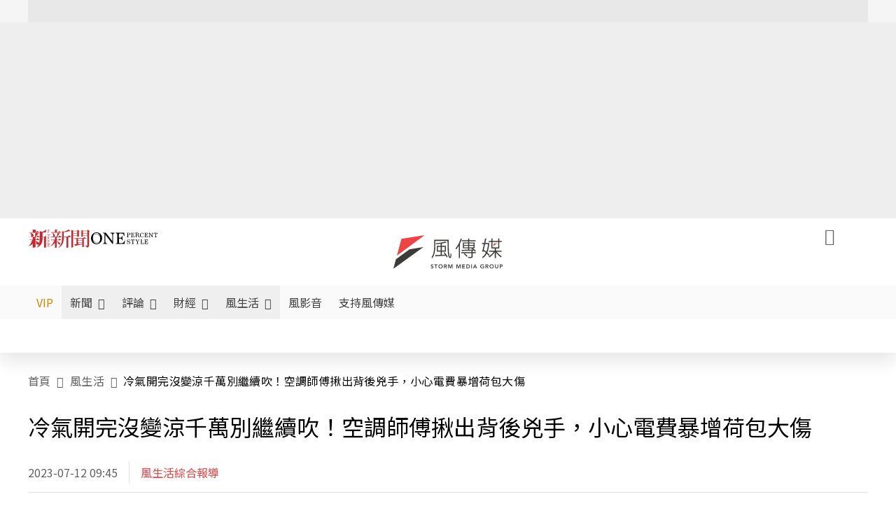

--- FILE ---
content_type: text/html;charset=utf-8
request_url: https://www.storm.mg/article/4825446
body_size: 947847
content:
<!DOCTYPE html><html  lang="zh-Hant-TW" data-capo=""><head><meta charset="utf-8">
<meta content="width=device-width, initial-scale=1" name="viewport">
<title>冷氣開完沒變涼千萬別繼續吹！空調師傅揪出背後兇手，小心電費暴增荷包大傷 | 風生活綜合報導 | 風生活 - 風傳媒</title>
<link crossorigin="anonymous" href="https://fonts.gstatic.com" rel="preconnect">
<link href="https://fonts.googleapis.com" rel="preconnect">
<link as="image" href="https://images.storm.mg/cloud/504a28da69c56e35f679d41b82f90d1d6a2c04e7.webp?url=s3%3A%2F%2Fnew-storm-public-resource%2Fgallery%2F528649%2F20220719-112808_U19741_M777968_5684.jpeg&g=sm&h=675&resize=fill&w=1200" rel="preload">
<link fetchpriority="high" href="https://fonts.googleapis.com/css2?family=Noto+Sans+TC:wght@300;400;500&display=swap" rel="stylesheet">
<style>#editor,.sun-editor .se-wrapper{font-size:1.125rem;font-weight:400;line-height:1.8rem;--tw-text-opacity:1;color:rgb(0 0 0/var(--tw-text-opacity))}#editor ol,.sun-editor .se-wrapper ol{font-weight:300;list-style-position:inside;list-style-type:decimal!important}#editor ul,.sun-editor .se-wrapper ul{font-weight:300;list-style-position:inside;list-style-type:disc!important}#editor ol>li,#editor ul>li,.sun-editor .se-wrapper ol>li,.sun-editor .se-wrapper ul>li{font-size:1.125rem}#editor p,.sun-editor .se-wrapper p{font-size:1.125rem;font-weight:400;line-height:1.8rem;margin-bottom:1.5rem;margin-top:1.5rem;--tw-text-opacity:1;color:rgb(0 0 0/var(--tw-text-opacity))}#editor blockquote,.sun-editor .se-wrapper blockquote{border-radius:.5rem;--tw-bg-opacity:1;background-color:rgb(250 250 250/var(--tw-bg-opacity));font-size:1.125rem;font-weight:500;line-height:1.8rem;--tw-text-opacity:1;color:rgb(66 66 66/var(--tw-text-opacity));padding:1rem 1.5rem}#editor blockquote:before,.sun-editor .se-wrapper blockquote:before{content:url(/icon/storm-logo-part.svg);display:block;--tw-text-opacity:1;color:rgb(224 224 224/var(--tw-text-opacity))}#editor blockquote:after,.sun-editor .se-wrapper blockquote:after{content:url(/icon/storm-logo-part.svg);display:block;--tw-rotate:180deg;transform:translate(var(--tw-translate-x),var(--tw-translate-y)) rotate(var(--tw-rotate)) skewX(var(--tw-skew-x)) skewY(var(--tw-skew-y)) scaleX(var(--tw-scale-x)) scaleY(var(--tw-scale-y));--tw-text-opacity:1;color:rgb(224 224 224/var(--tw-text-opacity))}#editor table,.sun-editor .se-wrapper table{border-collapse:collapse;width:100%;word-break:break-all}#editor table td,#editor table th,.sun-editor .se-wrapper table td,.sun-editor .se-wrapper table th{border-width:1px;overflow-wrap:break-word;--tw-border-opacity:1;border-color:rgb(224 224 224/var(--tw-border-opacity));padding:1rem 1.5rem}#editor table.se-table-layout-fixed,.sun-editor .se-wrapper table.se-table-layout-fixed{table-layout:fixed}#editor h2,#editor h2 *,.sun-editor .se-wrapper h2,.sun-editor .se-wrapper h2 *{font-size:1.5rem!important;font-weight:500!important;line-height:2.4rem!important;margin-bottom:1.5rem!important;margin-top:1.5rem!important;scroll-margin-top:4rem!important;--tw-text-opacity:1!important;color:rgb(185 28 28/var(--tw-text-opacity))!important}#editor h3,#editor h3 *,.sun-editor .se-wrapper h3,.sun-editor .se-wrapper h3 *{font-size:1.375rem!important;font-weight:500!important;line-height:2.125rem!important;margin-bottom:1.5rem!important;margin-top:1.5rem!important;scroll-margin-top:4rem!important;--tw-text-opacity:1!important;color:rgb(33 33 33/var(--tw-text-opacity))!important}#editor sub,.sun-editor .se-wrapper sub{font-size:11px;vertical-align:sub}#editor sup,.sun-editor .se-wrapper sup{font-size:11px;vertical-align:super}#editor a,.sun-editor .se-wrapper a{cursor:pointer;font-size:1.125rem;font-weight:400;line-height:1.8rem;--tw-text-opacity:1;color:rgb(185 28 28/var(--tw-text-opacity));text-decoration-line:underline}#editor a:hover,.sun-editor .se-wrapper a:hover{--tw-text-opacity:1;color:rgb(248 113 113/var(--tw-text-opacity))}#editor a *,.sun-editor .se-wrapper a *{cursor:pointer;text-decoration-line:underline}#editor a :hover,.sun-editor .se-wrapper a :hover{--tw-text-opacity:1;color:rgb(248 113 113/var(--tw-text-opacity))}#editor strong,.sun-editor .se-wrapper strong{font-weight:700}#editor i,.sun-editor .se-wrapper i{font-style:italic}#editor .se-video-container figure,.sun-editor .se-wrapper .se-video-container figure{overflow:hidden}#editor .se-video-container figure iframe,.sun-editor .se-wrapper .se-video-container figure iframe{margin:0 auto;max-width:100%!important}#editor .dnd-drop-wrapper>.image,#editor figure,.sun-editor .se-wrapper .dnd-drop-wrapper>.image,.sun-editor .se-wrapper figure{border-radius:.5rem;height:auto!important;margin-top:2.5rem;padding-bottom:unset!important;text-align:center;width:auto!important}#editor .dnd-drop-wrapper>.image figcaption,#editor figure figcaption,.sun-editor .se-wrapper .dnd-drop-wrapper>.image figcaption,.sun-editor .se-wrapper figure figcaption{padding:1em .5em}#editor .dnd-legend-wrapper,#editor figcaption,#editor figcaption p,.sun-editor .se-wrapper .dnd-legend-wrapper,.sun-editor .se-wrapper figcaption,.sun-editor .se-wrapper figcaption p{font-size:.875rem;font-weight:400;line-height:1.5rem;margin-bottom:.5rem;margin-top:.5rem;--tw-text-opacity:1;color:rgb(97 97 97/var(--tw-text-opacity))}#editor img,.sun-editor .se-wrapper img{height:auto!important;margin:0 auto;width:auto!important}#editor .img,.sun-editor .se-wrapper .img{font-size:.875rem;font-weight:400;line-height:1.5rem;--tw-text-opacity:1;color:rgb(97 97 97/var(--tw-text-opacity))}#editor iframe,.sun-editor .se-wrapper iframe{margin:0 auto!important;width:100%}#editor .adGeneral iframe,.sun-editor .se-wrapper .adGeneral iframe{height:280px;width:revert-layer}#editor .lineCommunity,.sun-editor .se-wrapper .lineCommunity{align-items:center;display:flex;margin:0;--tw-text-opacity:1;color:rgb(0 0 0/var(--tw-text-opacity));text-decoration-line:none}#editor .lineCommunity:hover,.sun-editor .se-wrapper .lineCommunity:hover{color:#f87171!important}#editor .lineCommunity i,.sun-editor .se-wrapper .lineCommunity i{margin:0}#editor .lineCommunity .lineLogo,.sun-editor .se-wrapper .lineCommunity .lineLogo{font-size:1.5rem;line-height:2rem;--tw-text-opacity:1;color:rgb(0 185 0/var(--tw-text-opacity))}#editor .googleNotify,.sun-editor .se-wrapper .googleNotify{align-items:center;display:flex;margin:0;--tw-text-opacity:1;color:rgb(0 0 0/var(--tw-text-opacity));text-decoration-line:none}#editor .googleNotify:hover,.sun-editor .se-wrapper .googleNotify:hover{color:#f87171!important}#editor .googleNotify i,.sun-editor .se-wrapper .googleNotify i{margin:0}#editor .googleNotify .googleLogo,.sun-editor .se-wrapper .googleNotify .googleLogo{font-size:1.5rem;line-height:2rem;--tw-text-opacity:1;color:rgb(229 57 53/var(--tw-text-opacity))}#editor .vipSubMsg,.sun-editor .se-wrapper .vipSubMsg{font-size:.75rem;font-weight:500;letter-spacing:.025rem;line-height:1.2rem;--tw-text-opacity:1;color:rgb(0 0 0/var(--tw-text-opacity));text-decoration-line:none}#editor .vipSubMsg:hover,.sun-editor .se-wrapper .vipSubMsg:hover{color:#f87171!important}.generalLink:hover{--tw-text-opacity:1;color:rgb(248 113 113/var(--tw-text-opacity))}.v-popper__arrow-container{display:none}.swiper-pagination-bullet{background-color:#e0e0e0!important;border-radius:9999px;height:12px!important;opacity:1!important;width:12px!important}.swiper-pagination-bullet-active{background-color:#ef4444!important}.smgScrollbar::-webkit-scrollbar{height:6px;width:6px}.smgScrollbar::-webkit-scrollbar-track{background:transparent;border-radius:9999px}.smgScrollbar::-webkit-scrollbar-thumb{background:#dbdbdb;border-radius:9999px}.noScrollbar::-webkit-scrollbar{height:0}.vfm{height:100%}@media (max-width:600px){#editor h2,.sun-editor .se-wrapper h2{font-size:1.375rem;font-weight:500;line-height:2.125rem;margin-bottom:1.5rem;margin-top:1.5rem;scroll-margin-top:4rem;--tw-text-opacity:1;color:rgb(185 28 28/var(--tw-text-opacity))}#editor h3,.sun-editor .se-wrapper h3{font-size:1.125rem;font-weight:500;line-height:2rem;margin-bottom:1.5rem;margin-top:1.5rem;scroll-margin-top:4rem;--tw-text-opacity:1;color:rgb(33 33 33/var(--tw-text-opacity))}}@media print{#articleRelatedEl,#editorWrapper~*,.AdDable,.ArticleMore,.adGeneral,.articleSide,.breadcrumbElement,.footer{display:none}}</style>
<style>@font-face{font-family:icons;src:url(/_nuxt/icons.BJllVyZA.ttf?6592ff591b0593fa1a9d78eace1a4d52) format("truetype"),url(/_nuxt/icons.p5eVU8bt.woff?6592ff591b0593fa1a9d78eace1a4d52) format("woff"),url(/_nuxt/icons.D4YaHgZd.woff2?6592ff591b0593fa1a9d78eace1a4d52) format("woff2")}i[class*=" icon-"]:before,i[class^=icon-]:before{font-family:icons!important;font-style:normal;font-variant:normal;font-weight:400!important;line-height:1;text-transform:none;-webkit-font-smoothing:antialiased;-moz-osx-font-smoothing:grayscale}.icon-youtube:before{content:"\f101"}.icon-x-lg:before{content:"\f102"}.icon-weibo:before{content:"\f103"}.icon-volume-up-fill:before{content:"\f104"}.icon-volume-mute-fill:before{content:"\f105"}.icon-volume-down-fill:before{content:"\f106"}.icon-twitter:before{content:"\f107"}.icon-triangle-fill:before{content:"\f108"}.icon-ticket:before{content:"\f109"}.icon-telegram:before{content:"\f10a"}.icon-storm-logo-part:before{content:"\f10b"}.icon-stop-fill:before{content:"\f10c"}.icon-starbucks-coffee:before{content:"\f10d"}.icon-skip-start-fill:before{content:"\f10e"}.icon-skip-end-fill:before{content:"\f10f"}.icon-share:before{content:"\f110"}.icon-share-fill:before{content:"\f111"}.icon-send:before{content:"\f112"}.icon-search:before{content:"\f113"}.icon-rss:before{content:"\f114"}.icon-rewind-fill:before{content:"\f115"}.icon-quote:before{content:"\f116"}.icon-quote-square:before{content:"\f117"}.icon-question-circle:before{content:"\f118"}.icon-printer-fill:before{content:"\f119"}.icon-pour-over-coffee:before{content:"\f11a"}.icon-plus-square:before{content:"\f11b"}.icon-play-fill:before{content:"\f11c"}.icon-play-circle:before{content:"\f11d"}.icon-play-circle-fill:before{content:"\f11e"}.icon-phone:before{content:"\f11f"}.icon-person:before{content:"\f120"}.icon-person-o:before{content:"\f121"}.icon-person-circle:before{content:"\f122"}.icon-pen:before{content:"\f123"}.icon-pause-fill:before{content:"\f124"}.icon-pause-circle:before{content:"\f125"}.icon-newspaper:before{content:"\f126"}.icon-more:before{content:"\f127"}.icon-lock-outline:before{content:"\f128"}.icon-lock-open:before{content:"\f129"}.icon-list:before{content:"\f12a"}.icon-link-45deg:before{content:"\f12b"}.icon-line:before{content:"\f12c"}.icon-journal-text:before{content:"\f12d"}.icon-instagram:before{content:"\f12e"}.icon-ice-drip-coffee:before{content:"\f12f"}.icon-hand-thumbs-up:before{content:"\f130"}.icon-hand-thumbs-up-fill:before{content:"\f131"}.icon-google:before{content:"\f132"}.icon-google-news-white:before{content:"\f133"}.icon-gift-fill:before{content:"\f134"}.icon-gear-fill:before{content:"\f135"}.icon-fast-forward-fill:before{content:"\f136"}.icon-facebook:before{content:"\f137"}.icon-eye:before{content:"\f138"}.icon-eye-slash:before{content:"\f139"}.icon-eye-fill:before{content:"\f13a"}.icon-exclamation-triangle:before{content:"\f13b"}.icon-exclamation-circle:before{content:"\f13c"}.icon-envelope:before{content:"\f13d"}.icon-envelope-fill:before{content:"\f13e"}.icon-cup-novel:before{content:"\f13f"}.icon-cup-month:before{content:"\f140"}.icon-crown:before{content:"\f141"}.icon-cross:before{content:"\f142"}.icon-credit-card:before{content:"\f143"}.icon-content-copy:before{content:"\f144"}.icon-coin:before{content:"\f145"}.icon-coffee:before{content:"\f146"}.icon-clock:before{content:"\f147"}.icon-chevron-up:before{content:"\f148"}.icon-chevron-right:before{content:"\f149"}.icon-chevron-left:before{content:"\f14a"}.icon-chevron-left-bold:before{content:"\f14b"}.icon-chevron-down:before{content:"\f14c"}.icon-check-lg:before{content:"\f14d"}.icon-check-circle:before{content:"\f14e"}.icon-chat-text:before{content:"\f14f"}.icon-chat-left:before{content:"\f150"}.icon-chat-left-dots-fill:before{content:"\f151"}.icon-caret-up-fill:before{content:"\f152"}.icon-caret-down-fill:before{content:"\f153"}.icon-calendar-frame:before{content:"\f154"}.icon-box-arrow-out-right:before{content:"\f155"}.icon-box-arrow-in-right:before{content:"\f156"}.icon-bookmark:before{content:"\f157"}.icon-bookmark-fill:before{content:"\f158"}.icon-aspect-ratio:before{content:"\f159"}.icon-arrow-sm:before{content:"\f15a"}.icon-arrow-left-right:before{content:"\f15b"}</style>
<style>@font-face{font-family:swiper-icons;font-style:normal;font-weight:400;src:url("data:application/font-woff;charset=utf-8;base64, [base64]//wADZ2x5ZgAAAywAAADMAAAD2MHtryVoZWFkAAABbAAAADAAAAA2E2+eoWhoZWEAAAGcAAAAHwAAACQC9gDzaG10eAAAAigAAAAZAAAArgJkABFsb2NhAAAC0AAAAFoAAABaFQAUGG1heHAAAAG8AAAAHwAAACAAcABAbmFtZQAAA/gAAAE5AAACXvFdBwlwb3N0AAAFNAAAAGIAAACE5s74hXjaY2BkYGAAYpf5Hu/j+W2+MnAzMYDAzaX6QjD6/4//Bxj5GA8AuRwMYGkAPywL13jaY2BkYGA88P8Agx4j+/8fQDYfA1AEBWgDAIB2BOoAeNpjYGRgYNBh4GdgYgABEMnIABJzYNADCQAACWgAsQB42mNgYfzCOIGBlYGB0YcxjYGBwR1Kf2WQZGhhYGBiYGVmgAFGBiQQkOaawtDAoMBQxXjg/wEGPcYDDA4wNUA2CCgwsAAAO4EL6gAAeNpj2M0gyAACqxgGNWBkZ2D4/wMA+xkDdgAAAHjaY2BgYGaAYBkGRgYQiAHyGMF8FgYHIM3DwMHABGQrMOgyWDLEM1T9/w8UBfEMgLzE////P/5//f/V/xv+r4eaAAeMbAxwIUYmIMHEgKYAYjUcsDAwsLKxc3BycfPw8jEQA/[base64]/uznmfPFBNODM2K7MTQ45YEAZqGP81AmGGcF3iPqOop0r1SPTaTbVkfUe4HXj97wYE+yNwWYxwWu4v1ugWHgo3S1XdZEVqWM7ET0cfnLGxWfkgR42o2PvWrDMBSFj/IHLaF0zKjRgdiVMwScNRAoWUoH78Y2icB/yIY09An6AH2Bdu/UB+yxopYshQiEvnvu0dURgDt8QeC8PDw7Fpji3fEA4z/PEJ6YOB5hKh4dj3EvXhxPqH/SKUY3rJ7srZ4FZnh1PMAtPhwP6fl2PMJMPDgeQ4rY8YT6Gzao0eAEA409DuggmTnFnOcSCiEiLMgxCiTI6Cq5DZUd3Qmp10vO0LaLTd2cjN4fOumlc7lUYbSQcZFkutRG7g6JKZKy0RmdLY680CDnEJ+UMkpFFe1RN7nxdVpXrC4aTtnaurOnYercZg2YVmLN/d/gczfEimrE/fs/bOuq29Zmn8tloORaXgZgGa78yO9/cnXm2BpaGvq25Dv9S4E9+5SIc9PqupJKhYFSSl47+Qcr1mYNAAAAeNptw0cKwkAAAMDZJA8Q7OUJvkLsPfZ6zFVERPy8qHh2YER+3i/BP83vIBLLySsoKimrqKqpa2hp6+jq6RsYGhmbmJqZSy0sraxtbO3sHRydnEMU4uR6yx7JJXveP7WrDycAAAAAAAH//wACeNpjYGRgYOABYhkgZgJCZgZNBkYGLQZtIJsFLMYAAAw3ALgAeNolizEKgDAQBCchRbC2sFER0YD6qVQiBCv/H9ezGI6Z5XBAw8CBK/m5iQQVauVbXLnOrMZv2oLdKFa8Pjuru2hJzGabmOSLzNMzvutpB3N42mNgZGBg4GKQYzBhYMxJLMlj4GBgAYow/P/PAJJhLM6sSoWKfWCAAwDAjgbRAAB42mNgYGBkAIIbCZo5IPrmUn0hGA0AO8EFTQAA")}:root{--swiper-theme-color:#007aff}.swiper{list-style:none;margin-left:auto;margin-right:auto;overflow:hidden;padding:0;position:relative;z-index:1}.swiper-vertical>.swiper-wrapper{flex-direction:column}.swiper-wrapper{box-sizing:content-box;display:flex;height:100%;position:relative;transition-property:transform;width:100%;z-index:1}.swiper-android .swiper-slide,.swiper-wrapper{transform:translateZ(0)}.swiper-pointer-events{touch-action:pan-y}.swiper-pointer-events.swiper-vertical{touch-action:pan-x}.swiper-slide{flex-shrink:0;height:100%;position:relative;transition-property:transform;width:100%}.swiper-slide-invisible-blank{visibility:hidden}.swiper-autoheight,.swiper-autoheight .swiper-slide{height:auto}.swiper-autoheight .swiper-wrapper{align-items:flex-start;transition-property:transform,height}.swiper-backface-hidden .swiper-slide{backface-visibility:hidden;transform:translateZ(0)}.swiper-3d,.swiper-3d.swiper-css-mode .swiper-wrapper{perspective:1200px}.swiper-3d .swiper-cube-shadow,.swiper-3d .swiper-slide,.swiper-3d .swiper-slide-shadow,.swiper-3d .swiper-slide-shadow-bottom,.swiper-3d .swiper-slide-shadow-left,.swiper-3d .swiper-slide-shadow-right,.swiper-3d .swiper-slide-shadow-top,.swiper-3d .swiper-wrapper{transform-style:preserve-3d}.swiper-3d .swiper-slide-shadow,.swiper-3d .swiper-slide-shadow-bottom,.swiper-3d .swiper-slide-shadow-left,.swiper-3d .swiper-slide-shadow-right,.swiper-3d .swiper-slide-shadow-top{height:100%;left:0;pointer-events:none;position:absolute;top:0;width:100%;z-index:10}.swiper-3d .swiper-slide-shadow{background:rgba(0,0,0,.15)}.swiper-3d .swiper-slide-shadow-left{background-image:linear-gradient(270deg,rgba(0,0,0,.5),transparent)}.swiper-3d .swiper-slide-shadow-right{background-image:linear-gradient(90deg,rgba(0,0,0,.5),transparent)}.swiper-3d .swiper-slide-shadow-top{background-image:linear-gradient(0deg,rgba(0,0,0,.5),transparent)}.swiper-3d .swiper-slide-shadow-bottom{background-image:linear-gradient(180deg,rgba(0,0,0,.5),transparent)}.swiper-css-mode>.swiper-wrapper{overflow:auto;scrollbar-width:none;-ms-overflow-style:none}.swiper-css-mode>.swiper-wrapper::-webkit-scrollbar{display:none}.swiper-css-mode>.swiper-wrapper>.swiper-slide{scroll-snap-align:start start}.swiper-horizontal.swiper-css-mode>.swiper-wrapper{scroll-snap-type:x mandatory}.swiper-vertical.swiper-css-mode>.swiper-wrapper{scroll-snap-type:y mandatory}.swiper-centered>.swiper-wrapper:before{content:"";flex-shrink:0;order:9999}.swiper-centered.swiper-horizontal>.swiper-wrapper>.swiper-slide:first-child{margin-inline-start:var(--swiper-centered-offset-before)}.swiper-centered.swiper-horizontal>.swiper-wrapper:before{height:100%;min-height:1px;width:var(--swiper-centered-offset-after)}.swiper-centered.swiper-vertical>.swiper-wrapper>.swiper-slide:first-child{margin-block-start:var(--swiper-centered-offset-before)}.swiper-centered.swiper-vertical>.swiper-wrapper:before{height:var(--swiper-centered-offset-after);min-width:1px;width:100%}.swiper-centered>.swiper-wrapper>.swiper-slide{scroll-snap-align:center center;scroll-snap-stop:always}</style>
<style>@font-face{font-family:swiper-icons;font-style:normal;font-weight:400;src:url("data:application/font-woff;charset=utf-8;base64, [base64]//wADZ2x5ZgAAAywAAADMAAAD2MHtryVoZWFkAAABbAAAADAAAAA2E2+eoWhoZWEAAAGcAAAAHwAAACQC9gDzaG10eAAAAigAAAAZAAAArgJkABFsb2NhAAAC0AAAAFoAAABaFQAUGG1heHAAAAG8AAAAHwAAACAAcABAbmFtZQAAA/gAAAE5AAACXvFdBwlwb3N0AAAFNAAAAGIAAACE5s74hXjaY2BkYGAAYpf5Hu/j+W2+MnAzMYDAzaX6QjD6/4//Bxj5GA8AuRwMYGkAPywL13jaY2BkYGA88P8Agx4j+/8fQDYfA1AEBWgDAIB2BOoAeNpjYGRgYNBh4GdgYgABEMnIABJzYNADCQAACWgAsQB42mNgYfzCOIGBlYGB0YcxjYGBwR1Kf2WQZGhhYGBiYGVmgAFGBiQQkOaawtDAoMBQxXjg/wEGPcYDDA4wNUA2CCgwsAAAO4EL6gAAeNpj2M0gyAACqxgGNWBkZ2D4/wMA+xkDdgAAAHjaY2BgYGaAYBkGRgYQiAHyGMF8FgYHIM3DwMHABGQrMOgyWDLEM1T9/w8UBfEMgLzE////P/5//f/V/xv+r4eaAAeMbAxwIUYmIMHEgKYAYjUcsDAwsLKxc3BycfPw8jEQA/[base64]/uznmfPFBNODM2K7MTQ45YEAZqGP81AmGGcF3iPqOop0r1SPTaTbVkfUe4HXj97wYE+yNwWYxwWu4v1ugWHgo3S1XdZEVqWM7ET0cfnLGxWfkgR42o2PvWrDMBSFj/IHLaF0zKjRgdiVMwScNRAoWUoH78Y2icB/yIY09An6AH2Bdu/UB+yxopYshQiEvnvu0dURgDt8QeC8PDw7Fpji3fEA4z/PEJ6YOB5hKh4dj3EvXhxPqH/SKUY3rJ7srZ4FZnh1PMAtPhwP6fl2PMJMPDgeQ4rY8YT6Gzao0eAEA409DuggmTnFnOcSCiEiLMgxCiTI6Cq5DZUd3Qmp10vO0LaLTd2cjN4fOumlc7lUYbSQcZFkutRG7g6JKZKy0RmdLY680CDnEJ+UMkpFFe1RN7nxdVpXrC4aTtnaurOnYercZg2YVmLN/d/gczfEimrE/fs/bOuq29Zmn8tloORaXgZgGa78yO9/cnXm2BpaGvq25Dv9S4E9+5SIc9PqupJKhYFSSl47+Qcr1mYNAAAAeNptw0cKwkAAAMDZJA8Q7OUJvkLsPfZ6zFVERPy8qHh2YER+3i/BP83vIBLLySsoKimrqKqpa2hp6+jq6RsYGhmbmJqZSy0sraxtbO3sHRydnEMU4uR6yx7JJXveP7WrDycAAAAAAAH//wACeNpjYGRgYOABYhkgZgJCZgZNBkYGLQZtIJsFLMYAAAw3ALgAeNolizEKgDAQBCchRbC2sFER0YD6qVQiBCv/H9ezGI6Z5XBAw8CBK/m5iQQVauVbXLnOrMZv2oLdKFa8Pjuru2hJzGabmOSLzNMzvutpB3N42mNgZGBg4GKQYzBhYMxJLMlj4GBgAYow/P/PAJJhLM6sSoWKfWCAAwDAjgbRAAB42mNgYGBkAIIbCZo5IPrmUn0hGA0AO8EFTQAA")}:root{--swiper-theme-color:#007aff}.swiper{list-style:none;margin-left:auto;margin-right:auto;overflow:hidden;padding:0;position:relative;z-index:1}.swiper-vertical>.swiper-wrapper{flex-direction:column}.swiper-wrapper{box-sizing:content-box;display:flex;height:100%;position:relative;transition-property:transform;width:100%;z-index:1}.swiper-android .swiper-slide,.swiper-wrapper{transform:translateZ(0)}.swiper-pointer-events{touch-action:pan-y}.swiper-pointer-events.swiper-vertical{touch-action:pan-x}.swiper-slide{flex-shrink:0;height:100%;position:relative;transition-property:transform;width:100%}.swiper-slide-invisible-blank{visibility:hidden}.swiper-autoheight,.swiper-autoheight .swiper-slide{height:auto}.swiper-autoheight .swiper-wrapper{align-items:flex-start;transition-property:transform,height}.swiper-backface-hidden .swiper-slide{backface-visibility:hidden;transform:translateZ(0)}.swiper-3d,.swiper-3d.swiper-css-mode .swiper-wrapper{perspective:1200px}.swiper-3d .swiper-cube-shadow,.swiper-3d .swiper-slide,.swiper-3d .swiper-slide-shadow,.swiper-3d .swiper-slide-shadow-bottom,.swiper-3d .swiper-slide-shadow-left,.swiper-3d .swiper-slide-shadow-right,.swiper-3d .swiper-slide-shadow-top,.swiper-3d .swiper-wrapper{transform-style:preserve-3d}.swiper-3d .swiper-slide-shadow,.swiper-3d .swiper-slide-shadow-bottom,.swiper-3d .swiper-slide-shadow-left,.swiper-3d .swiper-slide-shadow-right,.swiper-3d .swiper-slide-shadow-top{height:100%;left:0;pointer-events:none;position:absolute;top:0;width:100%;z-index:10}.swiper-3d .swiper-slide-shadow{background:rgba(0,0,0,.15)}.swiper-3d .swiper-slide-shadow-left{background-image:linear-gradient(270deg,rgba(0,0,0,.5),transparent)}.swiper-3d .swiper-slide-shadow-right{background-image:linear-gradient(90deg,rgba(0,0,0,.5),transparent)}.swiper-3d .swiper-slide-shadow-top{background-image:linear-gradient(0deg,rgba(0,0,0,.5),transparent)}.swiper-3d .swiper-slide-shadow-bottom{background-image:linear-gradient(180deg,rgba(0,0,0,.5),transparent)}.swiper-css-mode>.swiper-wrapper{overflow:auto;scrollbar-width:none;-ms-overflow-style:none}.swiper-css-mode>.swiper-wrapper::-webkit-scrollbar{display:none}.swiper-css-mode>.swiper-wrapper>.swiper-slide{scroll-snap-align:start start}.swiper-horizontal.swiper-css-mode>.swiper-wrapper{scroll-snap-type:x mandatory}.swiper-vertical.swiper-css-mode>.swiper-wrapper{scroll-snap-type:y mandatory}.swiper-centered>.swiper-wrapper:before{content:"";flex-shrink:0;order:9999}.swiper-centered.swiper-horizontal>.swiper-wrapper>.swiper-slide:first-child{margin-inline-start:var(--swiper-centered-offset-before)}.swiper-centered.swiper-horizontal>.swiper-wrapper:before{height:100%;min-height:1px;width:var(--swiper-centered-offset-after)}.swiper-centered.swiper-vertical>.swiper-wrapper>.swiper-slide:first-child{margin-block-start:var(--swiper-centered-offset-before)}.swiper-centered.swiper-vertical>.swiper-wrapper:before{height:var(--swiper-centered-offset-after);min-width:1px;width:100%}.swiper-centered>.swiper-wrapper>.swiper-slide{scroll-snap-align:center center;scroll-snap-stop:always}.swiper-virtual .swiper-slide{-webkit-backface-visibility:hidden;transform:translateZ(0)}.swiper-virtual.swiper-css-mode .swiper-wrapper:after{content:"";left:0;pointer-events:none;position:absolute;top:0}.swiper-virtual.swiper-css-mode.swiper-horizontal .swiper-wrapper:after{height:1px;width:var(--swiper-virtual-size)}.swiper-virtual.swiper-css-mode.swiper-vertical .swiper-wrapper:after{height:var(--swiper-virtual-size);width:1px}:root{--swiper-navigation-size:44px}.swiper-button-next,.swiper-button-prev{align-items:center;color:var(--swiper-navigation-color,var(--swiper-theme-color));cursor:pointer;display:flex;height:var(--swiper-navigation-size);justify-content:center;margin-top:calc(0px - var(--swiper-navigation-size)/2);position:absolute;top:50%;width:calc(var(--swiper-navigation-size)/44*27);z-index:10}.swiper-button-next.swiper-button-disabled,.swiper-button-prev.swiper-button-disabled{cursor:auto;opacity:.35;pointer-events:none}.swiper-button-next.swiper-button-hidden,.swiper-button-prev.swiper-button-hidden{cursor:auto;opacity:0;pointer-events:none}.swiper-navigation-disabled .swiper-button-next,.swiper-navigation-disabled .swiper-button-prev{display:none!important}.swiper-button-next:after,.swiper-button-prev:after{font-family:swiper-icons;font-size:var(--swiper-navigation-size);font-variant:normal;letter-spacing:0;line-height:1;text-transform:none!important}.swiper-button-prev,.swiper-rtl .swiper-button-next{left:10px;right:auto}.swiper-button-prev:after,.swiper-rtl .swiper-button-next:after{content:"prev"}.swiper-button-next,.swiper-rtl .swiper-button-prev{left:auto;right:10px}.swiper-button-next:after,.swiper-rtl .swiper-button-prev:after{content:"next"}.swiper-button-lock{display:none}.swiper-pagination{position:absolute;text-align:center;transform:translateZ(0);transition:opacity .3s;z-index:10}.swiper-pagination.swiper-pagination-hidden{opacity:0}.swiper-pagination-disabled>.swiper-pagination,.swiper-pagination.swiper-pagination-disabled{display:none!important}.swiper-horizontal>.swiper-pagination-bullets,.swiper-pagination-bullets.swiper-pagination-horizontal,.swiper-pagination-custom,.swiper-pagination-fraction{bottom:10px;left:0;width:100%}.swiper-pagination-bullets-dynamic{font-size:0;overflow:hidden}.swiper-pagination-bullets-dynamic .swiper-pagination-bullet{position:relative;transform:scale(.33)}.swiper-pagination-bullets-dynamic .swiper-pagination-bullet-active,.swiper-pagination-bullets-dynamic .swiper-pagination-bullet-active-main{transform:scale(1)}.swiper-pagination-bullets-dynamic .swiper-pagination-bullet-active-prev{transform:scale(.66)}.swiper-pagination-bullets-dynamic .swiper-pagination-bullet-active-prev-prev{transform:scale(.33)}.swiper-pagination-bullets-dynamic .swiper-pagination-bullet-active-next{transform:scale(.66)}.swiper-pagination-bullets-dynamic .swiper-pagination-bullet-active-next-next{transform:scale(.33)}.swiper-pagination-bullet{background:var(--swiper-pagination-bullet-inactive-color,#000);border-radius:50%;display:inline-block;height:var(--swiper-pagination-bullet-height,var(--swiper-pagination-bullet-size,8px));opacity:var(--swiper-pagination-bullet-inactive-opacity,.2);width:var(--swiper-pagination-bullet-width,var(--swiper-pagination-bullet-size,8px))}button.swiper-pagination-bullet{-webkit-appearance:none;-moz-appearance:none;appearance:none;border:none;box-shadow:none;margin:0;padding:0}.swiper-pagination-clickable .swiper-pagination-bullet{cursor:pointer}.swiper-pagination-bullet:only-child{display:none!important}.swiper-pagination-bullet-active{background:var(--swiper-pagination-color,var(--swiper-theme-color));opacity:var(--swiper-pagination-bullet-opacity,1)}.swiper-pagination-vertical.swiper-pagination-bullets,.swiper-vertical>.swiper-pagination-bullets{right:10px;top:50%;transform:translate3d(0,-50%,0)}.swiper-pagination-vertical.swiper-pagination-bullets .swiper-pagination-bullet,.swiper-vertical>.swiper-pagination-bullets .swiper-pagination-bullet{display:block;margin:var(--swiper-pagination-bullet-vertical-gap,6px) 0}.swiper-pagination-vertical.swiper-pagination-bullets.swiper-pagination-bullets-dynamic,.swiper-vertical>.swiper-pagination-bullets.swiper-pagination-bullets-dynamic{top:50%;transform:translateY(-50%);width:8px}.swiper-pagination-vertical.swiper-pagination-bullets.swiper-pagination-bullets-dynamic .swiper-pagination-bullet,.swiper-vertical>.swiper-pagination-bullets.swiper-pagination-bullets-dynamic .swiper-pagination-bullet{display:inline-block;transition:transform .2s,top .2s}.swiper-horizontal>.swiper-pagination-bullets .swiper-pagination-bullet,.swiper-pagination-horizontal.swiper-pagination-bullets .swiper-pagination-bullet{margin:0 var(--swiper-pagination-bullet-horizontal-gap,4px)}.swiper-horizontal>.swiper-pagination-bullets.swiper-pagination-bullets-dynamic,.swiper-pagination-horizontal.swiper-pagination-bullets.swiper-pagination-bullets-dynamic{left:50%;transform:translateX(-50%);white-space:nowrap}.swiper-horizontal>.swiper-pagination-bullets.swiper-pagination-bullets-dynamic .swiper-pagination-bullet,.swiper-pagination-horizontal.swiper-pagination-bullets.swiper-pagination-bullets-dynamic .swiper-pagination-bullet{transition:transform .2s,left .2s}.swiper-horizontal.swiper-rtl>.swiper-pagination-bullets-dynamic .swiper-pagination-bullet{transition:transform .2s,right .2s}.swiper-pagination-progressbar{background:rgba(0,0,0,.25);position:absolute}.swiper-pagination-progressbar .swiper-pagination-progressbar-fill{background:var(--swiper-pagination-color,var(--swiper-theme-color));height:100%;left:0;position:absolute;top:0;transform:scale(0);transform-origin:left top;width:100%}.swiper-rtl .swiper-pagination-progressbar .swiper-pagination-progressbar-fill{transform-origin:right top}.swiper-horizontal>.swiper-pagination-progressbar,.swiper-pagination-progressbar.swiper-pagination-horizontal,.swiper-pagination-progressbar.swiper-pagination-vertical.swiper-pagination-progressbar-opposite,.swiper-vertical>.swiper-pagination-progressbar.swiper-pagination-progressbar-opposite{height:4px;left:0;top:0;width:100%}.swiper-horizontal>.swiper-pagination-progressbar.swiper-pagination-progressbar-opposite,.swiper-pagination-progressbar.swiper-pagination-horizontal.swiper-pagination-progressbar-opposite,.swiper-pagination-progressbar.swiper-pagination-vertical,.swiper-vertical>.swiper-pagination-progressbar{height:100%;left:0;top:0;width:4px}.swiper-pagination-lock{display:none}.swiper-scrollbar{background:rgba(0,0,0,.1);border-radius:10px;position:relative;-ms-touch-action:none}.swiper-scrollbar-disabled>.swiper-scrollbar,.swiper-scrollbar.swiper-scrollbar-disabled{display:none!important}.swiper-horizontal>.swiper-scrollbar,.swiper-scrollbar.swiper-scrollbar-horizontal{bottom:3px;height:5px;left:1%;position:absolute;width:98%;z-index:50}.swiper-scrollbar.swiper-scrollbar-vertical,.swiper-vertical>.swiper-scrollbar{height:98%;position:absolute;right:3px;top:1%;width:5px;z-index:50}.swiper-scrollbar-drag{background:rgba(0,0,0,.5);border-radius:10px;height:100%;left:0;position:relative;top:0;width:100%}.swiper-scrollbar-cursor-drag{cursor:move}.swiper-scrollbar-lock{display:none}.swiper-zoom-container{align-items:center;display:flex;height:100%;justify-content:center;text-align:center;width:100%}.swiper-zoom-container>canvas,.swiper-zoom-container>img,.swiper-zoom-container>svg{max-height:100%;max-width:100%;-o-object-fit:contain;object-fit:contain}.swiper-slide-zoomed{cursor:move}.swiper-lazy-preloader{border:4px solid var(--swiper-preloader-color,var(--swiper-theme-color));border-radius:50%;border-top:4px solid transparent;box-sizing:border-box;height:42px;left:50%;margin-left:-21px;margin-top:-21px;position:absolute;top:50%;transform-origin:50%;width:42px;z-index:10}.swiper-watch-progress .swiper-slide-visible .swiper-lazy-preloader,.swiper:not(.swiper-watch-progress) .swiper-lazy-preloader{animation:swiper-preloader-spin 1s linear infinite}.swiper-lazy-preloader-white{--swiper-preloader-color:#fff}.swiper-lazy-preloader-black{--swiper-preloader-color:#000}@keyframes swiper-preloader-spin{0%{transform:rotate(0deg)}to{transform:rotate(1turn)}}.swiper .swiper-notification{left:0;opacity:0;pointer-events:none;position:absolute;top:0;z-index:-1000}.swiper-free-mode>.swiper-wrapper{margin:0 auto;transition-timing-function:ease-out}.swiper-grid>.swiper-wrapper{flex-wrap:wrap}.swiper-grid-column>.swiper-wrapper{flex-direction:column;flex-wrap:wrap}.swiper-fade.swiper-free-mode .swiper-slide{transition-timing-function:ease-out}.swiper-fade .swiper-slide{pointer-events:none;transition-property:opacity}.swiper-fade .swiper-slide .swiper-slide{pointer-events:none}.swiper-fade .swiper-slide-active,.swiper-fade .swiper-slide-active .swiper-slide-active{pointer-events:auto}.swiper-cube{overflow:visible}.swiper-cube .swiper-slide{backface-visibility:hidden;height:100%;pointer-events:none;transform-origin:0 0;visibility:hidden;width:100%;z-index:1}.swiper-cube .swiper-slide .swiper-slide{pointer-events:none}.swiper-cube.swiper-rtl .swiper-slide{transform-origin:100% 0}.swiper-cube .swiper-slide-active,.swiper-cube .swiper-slide-active .swiper-slide-active{pointer-events:auto}.swiper-cube .swiper-slide-active,.swiper-cube .swiper-slide-next,.swiper-cube .swiper-slide-next+.swiper-slide,.swiper-cube .swiper-slide-prev{pointer-events:auto;visibility:visible}.swiper-cube .swiper-slide-shadow-bottom,.swiper-cube .swiper-slide-shadow-left,.swiper-cube .swiper-slide-shadow-right,.swiper-cube .swiper-slide-shadow-top{backface-visibility:hidden;z-index:0}.swiper-cube .swiper-cube-shadow{bottom:0;height:100%;left:0;opacity:.6;position:absolute;width:100%;z-index:0}.swiper-cube .swiper-cube-shadow:before{background:#000;bottom:0;content:"";filter:blur(50px);left:0;position:absolute;right:0;top:0}.swiper-flip{overflow:visible}.swiper-flip .swiper-slide{backface-visibility:hidden;pointer-events:none;z-index:1}.swiper-flip .swiper-slide .swiper-slide{pointer-events:none}.swiper-flip .swiper-slide-active,.swiper-flip .swiper-slide-active .swiper-slide-active{pointer-events:auto}.swiper-flip .swiper-slide-shadow-bottom,.swiper-flip .swiper-slide-shadow-left,.swiper-flip .swiper-slide-shadow-right,.swiper-flip .swiper-slide-shadow-top{backface-visibility:hidden;z-index:0}.swiper-creative .swiper-slide{backface-visibility:hidden;overflow:hidden;transition-property:transform,opacity,height}.swiper-cards{overflow:visible}.swiper-cards .swiper-slide{backface-visibility:hidden;overflow:hidden;transform-origin:center bottom}</style>
<style>.vjs-tree-brackets{cursor:pointer}.vjs-tree-brackets:hover{color:#1890ff}.vjs-check-controller{left:0;position:absolute}.vjs-check-controller.is-checked .vjs-check-controller-inner{background-color:#1890ff;border-color:#0076e4}.vjs-check-controller.is-checked .vjs-check-controller-inner.is-checkbox:after{-webkit-transform:rotate(45deg) scaleY(1);transform:rotate(45deg) scaleY(1)}.vjs-check-controller.is-checked .vjs-check-controller-inner.is-radio:after{-webkit-transform:translate(-50%,-50%) scale(1);transform:translate(-50%,-50%) scale(1)}.vjs-check-controller .vjs-check-controller-inner{background-color:#fff;border:1px solid #bfcbd9;border-radius:2px;-webkit-box-sizing:border-box;box-sizing:border-box;cursor:pointer;display:inline-block;height:16px;position:relative;-webkit-transition:border-color .25s cubic-bezier(.71,-.46,.29,1.46),background-color .25s cubic-bezier(.71,-.46,.29,1.46);transition:border-color .25s cubic-bezier(.71,-.46,.29,1.46),background-color .25s cubic-bezier(.71,-.46,.29,1.46);vertical-align:middle;width:16px;z-index:1}.vjs-check-controller .vjs-check-controller-inner:after{border:2px solid #fff;border-left:0;border-top:0;-webkit-box-sizing:content-box;box-sizing:content-box;content:"";height:8px;left:4px;position:absolute;top:1px;-webkit-transform:rotate(45deg) scaleY(0);transform:rotate(45deg) scaleY(0);-webkit-transform-origin:center;transform-origin:center;-webkit-transition:-webkit-transform .15s cubic-bezier(.71,-.46,.88,.6) .05s;transition:-webkit-transform .15s cubic-bezier(.71,-.46,.88,.6) .05s;transition:transform .15s cubic-bezier(.71,-.46,.88,.6) .05s;transition:transform .15s cubic-bezier(.71,-.46,.88,.6) .05s,-webkit-transform .15s cubic-bezier(.71,-.46,.88,.6) .05s;width:4px}.vjs-check-controller .vjs-check-controller-inner.is-radio{border-radius:100%}.vjs-check-controller .vjs-check-controller-inner.is-radio:after{background-color:#fff;border-radius:100%;height:4px;left:50%;top:50%}.vjs-check-controller .vjs-check-controller-original{bottom:0;left:0;margin:0;opacity:0;outline:none;position:absolute;right:0;top:0;z-index:-1}.vjs-carets{cursor:pointer;position:absolute;right:0}.vjs-carets svg{-webkit-transition:-webkit-transform .3s;transition:-webkit-transform .3s;transition:transform .3s;transition:transform .3s,-webkit-transform .3s}.vjs-carets:hover{color:#1890ff}.vjs-carets-close{-webkit-transform:rotate(-90deg);transform:rotate(-90deg)}.vjs-tree-node{display:-webkit-box;display:-ms-flexbox;display:flex;line-height:20px;position:relative}.vjs-tree-node.has-carets{padding-left:15px}.vjs-tree-node.has-carets.has-selector,.vjs-tree-node.has-selector{padding-left:30px}.vjs-tree-node.is-highlight,.vjs-tree-node:hover{background-color:#e6f7ff}.vjs-tree-node .vjs-indent{display:-webkit-box;display:-ms-flexbox;display:flex;position:relative}.vjs-tree-node .vjs-indent-unit{width:1em}.vjs-tree-node .vjs-indent-unit.has-line{border-left:1px dashed #bfcbd9}.vjs-tree-node.dark.is-highlight,.vjs-tree-node.dark:hover{background-color:#2e4558}.vjs-node-index{margin-right:4px;position:absolute;right:100%;-webkit-user-select:none;-moz-user-select:none;-ms-user-select:none;user-select:none}.vjs-colon{white-space:pre}.vjs-comment{color:#bfcbd9}.vjs-value{word-break:break-word}.vjs-value-null,.vjs-value-undefined{color:#d55fde}.vjs-value-boolean,.vjs-value-number{color:#1d8ce0}.vjs-value-string{color:#13ce66}.vjs-tree{font-family:Monaco,Menlo,Consolas,Bitstream Vera Sans Mono,monospace;font-size:14px;text-align:left}.vjs-tree.is-virtual{overflow:auto}.vjs-tree.is-virtual .vjs-tree-node{white-space:nowrap}</style>
<style>.vfm--fixed{position:fixed}.vfm--absolute{position:absolute}.vfm--inset{bottom:0;left:0;right:0;top:0}.vfm--overlay{background-color:#00000080;z-index:-1}.vfm--prevent-none{pointer-events:none}.vfm--prevent-auto{pointer-events:auto}.vfm--outline-none:focus{outline:none}@keyframes fade-in{0%{opacity:0}to{opacity:1}}@keyframes fade-out{0%{opacity:1}to{opacity:0}}.vfm-fade-enter-active{animation:fade-in .3s ease}.vfm-fade-leave-active{animation:fade-out .3s ease}.vfm-bounce-back{transition-duration:.3s;transition-property:transform}.vfm-slide-down-enter-active,.vfm-slide-down-leave-active,.vfm-slide-up-enter-active,.vfm-slide-up-leave-active{transition:transform .3s ease}.vfm-slide-down-enter-from,.vfm-slide-down-leave-to{transform:translateY(100vh)!important}.vfm-slide-up-enter-from,.vfm-slide-up-leave-to{transform:translateY(-100vh)!important}.vfm-slide-left-enter-active,.vfm-slide-left-leave-active,.vfm-slide-right-enter-active,.vfm-slide-right-leave-active{transition:transform .3s ease}.vfm-slide-right-enter-from,.vfm-slide-right-leave-to{transform:translate(100vw)!important}.vfm-slide-left-enter-from,.vfm-slide-left-leave-to{transform:translate(-100vw)!important}.vfm-swipe-banner-back,.vfm-swipe-banner-forward{bottom:0;position:fixed;top:0;width:27px;z-index:10}.vfm-swipe-banner-back{left:0}.vfm-swipe-banner-forward{right:0}</style>
<style>*,::backdrop,:after,:before{--tw-border-spacing-x:0;--tw-border-spacing-y:0;--tw-translate-x:0;--tw-translate-y:0;--tw-rotate:0;--tw-skew-x:0;--tw-skew-y:0;--tw-scale-x:1;--tw-scale-y:1;--tw-pan-x: ;--tw-pan-y: ;--tw-pinch-zoom: ;--tw-scroll-snap-strictness:proximity;--tw-gradient-from-position: ;--tw-gradient-via-position: ;--tw-gradient-to-position: ;--tw-ordinal: ;--tw-slashed-zero: ;--tw-numeric-figure: ;--tw-numeric-spacing: ;--tw-numeric-fraction: ;--tw-ring-inset: ;--tw-ring-offset-width:0px;--tw-ring-offset-color:#fff;--tw-ring-color:#3b82f680;--tw-ring-offset-shadow:0 0 #0000;--tw-ring-shadow:0 0 #0000;--tw-shadow:0 0 #0000;--tw-shadow-colored:0 0 #0000;--tw-blur: ;--tw-brightness: ;--tw-contrast: ;--tw-grayscale: ;--tw-hue-rotate: ;--tw-invert: ;--tw-saturate: ;--tw-sepia: ;--tw-drop-shadow: ;--tw-backdrop-blur: ;--tw-backdrop-brightness: ;--tw-backdrop-contrast: ;--tw-backdrop-grayscale: ;--tw-backdrop-hue-rotate: ;--tw-backdrop-invert: ;--tw-backdrop-opacity: ;--tw-backdrop-saturate: ;--tw-backdrop-sepia: ;--tw-contain-size: ;--tw-contain-layout: ;--tw-contain-paint: ;--tw-contain-style: }/*! tailwindcss v3.4.14 | MIT License | https://tailwindcss.com*/*,:after,:before{border:0 solid #e5e7eb;box-sizing:border-box}:after,:before{--tw-content:""}:host,html{line-height:1.5;-webkit-text-size-adjust:100%;font-family:Noto Sans TC,sans-serif,-apple-system,system-ui,BlinkMacSystemFont,Segoe UI,Roboto,Ubuntu,ui-sans-serif,Apple Color Emoji,Segoe UI Emoji,Segoe UI Symbol,Noto Color Emoji;font-feature-settings:normal;font-variation-settings:normal;tab-size:4;-webkit-tap-highlight-color:transparent}body{line-height:inherit;margin:0}hr{border-top-width:1px;color:inherit;height:0}abbr:where([title]){-webkit-text-decoration:underline dotted;text-decoration:underline dotted}h1,h2,h3,h4,h5,h6{font-size:inherit;font-weight:inherit}a{color:inherit;text-decoration:inherit}b,strong{font-weight:bolder}code,kbd,pre,samp{font-family:ui-monospace,SFMono-Regular,Menlo,Monaco,Consolas,Liberation Mono,Courier New,monospace;font-feature-settings:normal;font-size:1em;font-variation-settings:normal}small{font-size:80%}sub,sup{font-size:75%;line-height:0;position:relative;vertical-align:initial}sub{bottom:-.25em}sup{top:-.5em}table{border-collapse:collapse;border-color:inherit;text-indent:0}button,input,optgroup,select,textarea{color:inherit;font-family:inherit;font-feature-settings:inherit;font-size:100%;font-variation-settings:inherit;font-weight:inherit;letter-spacing:inherit;line-height:inherit;margin:0;padding:0}button,select{text-transform:none}button,input:where([type=button]),input:where([type=reset]),input:where([type=submit]){-webkit-appearance:button;background-color:initial;background-image:none}:-moz-focusring{outline:auto}:-moz-ui-invalid{box-shadow:none}progress{vertical-align:initial}::-webkit-inner-spin-button,::-webkit-outer-spin-button{height:auto}[type=search]{-webkit-appearance:textfield;outline-offset:-2px}::-webkit-search-decoration{-webkit-appearance:none}::-webkit-file-upload-button{-webkit-appearance:button;font:inherit}summary{display:list-item}blockquote,dd,dl,figure,h1,h2,h3,h4,h5,h6,hr,p,pre{margin:0}fieldset{margin:0}fieldset,legend{padding:0}menu,ol,ul{list-style:none;margin:0;padding:0}dialog{padding:0}textarea{resize:vertical}input::placeholder,textarea::placeholder{color:#9ca3af;opacity:1}[role=button],button{cursor:pointer}:disabled{cursor:default}audio,canvas,embed,iframe,img,object,svg,video{display:block;vertical-align:middle}img,video{height:auto;max-width:100%}[hidden]:where(:not([hidden=until-found])){display:none}.container{width:100%}@media (min-width:640px){.container{max-width:640px}}@media (min-width:768px){.container{max-width:768px}}@media (min-width:1024px){.container{max-width:1024px}}@media (min-width:1200px){.container{max-width:1200px}}@media (min-width:1280px){.container{max-width:1280px}}@media (min-width:1536px){.container{max-width:1536px}}.pointer-events-none{pointer-events:none}.visible{visibility:visible}.invisible{visibility:hidden}.collapse{visibility:collapse}.static{position:static}.fixed{position:fixed}.absolute{position:absolute}.relative{position:relative}.sticky{position:sticky}.inset-0{inset:0}.inset-y-0{bottom:0;top:0}.-bottom-5{bottom:-1.25rem}.-left-1{left:-.25rem}.-left-2{left:-.5rem}.-right-1{right:-.25rem}.-right-\[80px\]{right:-80px}.-top-10{top:-2.5rem}.-top-2{top:-.5rem}.-top-full{top:-100%}.bottom-0{bottom:0}.bottom-10{bottom:2.5rem}.bottom-14{bottom:3.5rem}.bottom-\[1px\]{bottom:1px}.bottom-\[30px\]{bottom:30px}.bottom-full{bottom:100%}.left-0{left:0}.left-1\/2{left:50%}.left-10{left:2.5rem}.left-2{left:.5rem}.left-20{left:5rem}.left-\[10px\]{left:10px}.left-\[1px\]{left:1px}.left-\[50px\]{left:50px}.left-\[5px\]{left:5px}.left-auto{left:auto}.left-full{left:100%}.right-0{right:0}.right-2{right:.5rem}.right-3{right:.75rem}.right-4{right:1rem}.right-auto{right:auto}.right-full{right:100%}.top-0{top:0}.top-1{top:.25rem}.top-1\/2{top:50%}.top-2{top:.5rem}.top-20{top:5rem}.top-4{top:1rem}.top-8{top:2rem}.top-\[1px\]{top:1px}.top-\[50px\]{top:50px}.top-\[5px\]{top:5px}.top-\[60px\]{top:60px}.top-full{top:100%}.-z-\[1\]{z-index:-1}.z-0{z-index:0}.z-10{z-index:10}.z-20{z-index:20}.z-30{z-index:30}.z-50{z-index:50}.order-1{order:1}.order-2{order:2}.order-last{order:9999}.col-span-1{grid-column:span 1/span 1}.col-span-2{grid-column:span 2/span 2}.col-span-7{grid-column:span 7/span 7}.row-span-2{grid-row:span 2/span 2}.row-span-3{grid-row:span 3/span 3}.m-2{margin:.5rem}.m-auto{margin:auto}.mx-0{margin-left:0;margin-right:0}.mx-1{margin-left:.25rem;margin-right:.25rem}.mx-10{margin-left:2.5rem;margin-right:2.5rem}.mx-2{margin-left:.5rem;margin-right:.5rem}.mx-3{margin-left:.75rem;margin-right:.75rem}.mx-4{margin-left:1rem;margin-right:1rem}.mx-5{margin-left:1.25rem;margin-right:1.25rem}.mx-6{margin-left:1.5rem;margin-right:1.5rem}.mx-\[3\.33px\]{margin-left:3.33px;margin-right:3.33px}.mx-\[8\.5px\]{margin-left:8.5px;margin-right:8.5px}.mx-auto{margin-left:auto;margin-right:auto}.my-0{margin-bottom:0;margin-top:0}.my-1{margin-bottom:.25rem;margin-top:.25rem}.my-10{margin-bottom:2.5rem;margin-top:2.5rem}.my-12{margin-bottom:3rem;margin-top:3rem}.my-2{margin-bottom:.5rem;margin-top:.5rem}.my-2\.5{margin-bottom:.625rem;margin-top:.625rem}.my-20{margin-bottom:5rem;margin-top:5rem}.my-3{margin-bottom:.75rem;margin-top:.75rem}.my-3\.5{margin-bottom:.875rem;margin-top:.875rem}.my-32{margin-bottom:8rem;margin-top:8rem}.my-4{margin-bottom:1rem;margin-top:1rem}.my-5{margin-bottom:1.25rem;margin-top:1.25rem}.my-6{margin-bottom:1.5rem;margin-top:1.5rem}.my-7{margin-bottom:1.75rem;margin-top:1.75rem}.my-8{margin-bottom:2rem;margin-top:2rem}.mb-0{margin-bottom:0}.mb-1{margin-bottom:.25rem}.mb-1\.5{margin-bottom:.375rem}.mb-10{margin-bottom:2.5rem}.mb-14{margin-bottom:3.5rem}.mb-2{margin-bottom:.5rem}.mb-20{margin-bottom:5rem}.mb-3{margin-bottom:.75rem}.mb-3\.5{margin-bottom:.875rem}.mb-4{margin-bottom:1rem}.mb-5{margin-bottom:1.25rem}.mb-6{margin-bottom:1.5rem}.mb-8{margin-bottom:2rem}.mb-9{margin-bottom:2.25rem}.ml-1{margin-left:.25rem}.ml-2{margin-left:.5rem}.ml-4{margin-left:1rem}.ml-5{margin-left:1.25rem}.ml-8{margin-left:2rem}.ml-auto{margin-left:auto}.mr-0{margin-right:0}.mr-1{margin-right:.25rem}.mr-10{margin-right:2.5rem}.mr-2{margin-right:.5rem}.mr-3{margin-right:.75rem}.mr-3\.5{margin-right:.875rem}.mr-4{margin-right:1rem}.mr-5{margin-right:1.25rem}.mr-6{margin-right:1.5rem}.mr-8{margin-right:2rem}.mt-0\.5{margin-top:.125rem}.mt-1{margin-top:.25rem}.mt-1\.5{margin-top:.375rem}.mt-10{margin-top:2.5rem}.mt-11{margin-top:2.75rem}.mt-12{margin-top:3rem}.mt-14{margin-top:3.5rem}.mt-16{margin-top:4rem}.mt-2{margin-top:.5rem}.mt-2\.5{margin-top:.625rem}.mt-20{margin-top:5rem}.mt-3{margin-top:.75rem}.mt-3\.5{margin-top:.875rem}.mt-4{margin-top:1rem}.mt-5{margin-top:1.25rem}.mt-6{margin-top:1.5rem}.mt-7{margin-top:1.75rem}.mt-8{margin-top:2rem}.mt-\[-10px\]{margin-top:-10px}.mt-\[22px\]{margin-top:22px}.mt-auto{margin-top:auto}.box-content{box-sizing:initial}.line-clamp-1{-webkit-line-clamp:1}.line-clamp-1,.line-clamp-2{display:-webkit-box;overflow:hidden;-webkit-box-orient:vertical}.line-clamp-2{-webkit-line-clamp:2}.line-clamp-3{-webkit-line-clamp:3}.line-clamp-3,.line-clamp-5{display:-webkit-box;overflow:hidden;-webkit-box-orient:vertical}.line-clamp-5{-webkit-line-clamp:5}.line-clamp-6{display:-webkit-box;overflow:hidden;-webkit-box-orient:vertical;-webkit-line-clamp:6}.block{display:block}.inline-block{display:inline-block}.inline{display:inline}.flex{display:flex}.inline-flex{display:inline-flex}.table{display:table}.grid{display:grid}.\!hidden{display:none!important}.hidden{display:none}.aspect-smg-16\/9{aspect-ratio:16/9}.aspect-square{aspect-ratio:1/1}.aspect-video{aspect-ratio:16/9}.h-0{height:0}.h-1{height:.25rem}.h-1\/2{height:50%}.h-10{height:2.5rem}.h-12{height:3rem}.h-14{height:3.5rem}.h-16{height:4rem}.h-2{height:.5rem}.h-2\.5{height:.625rem}.h-20{height:5rem}.h-3{height:.75rem}.h-32{height:8rem}.h-4{height:1rem}.h-40{height:10rem}.h-5{height:1.25rem}.h-6{height:1.5rem}.h-60{height:15rem}.h-7{height:1.75rem}.h-8{height:2rem}.h-80{height:20rem}.h-96{height:24rem}.h-\[100vh\]{height:100vh}.h-\[168px\]{height:168px}.h-\[180px\]{height:180px}.h-\[18px\]{height:18px}.h-\[1px\]{height:1px}.h-\[2\.7rem\]{height:2.7rem}.h-\[22px\]{height:22px}.h-\[26px\]{height:26px}.h-\[284px\]{height:284px}.h-\[292px\]{height:292px}.h-\[30px\]{height:30px}.h-\[450px\]{height:450px}.h-\[54px\]{height:54px}.h-\[58px\]{height:58px}.h-\[600px\]{height:600px}.h-\[60px\]{height:60px}.h-\[72px\]{height:72px}.h-\[72vh\]{height:72vh}.h-\[73vh\]{height:73vh}.h-\[80px\]{height:80px}.h-\[88px\]{height:88px}.h-\[90vh\]{height:90vh}.h-auto{height:auto}.h-fit{height:fit-content}.h-full{height:100%}.h-screen{height:100vh}.max-h-64{max-height:16rem}.max-h-\[80vh\]{max-height:80vh}.max-h-\[90vh\]{max-height:90vh}.min-h-12{min-height:3rem}.min-h-\[112px\]{min-height:112px}.min-h-\[122px\]{min-height:122px}.min-h-\[160px\]{min-height:160px}.min-h-\[18px\]{min-height:18px}.min-h-\[255px\]{min-height:255px}.min-h-\[280px\]{min-height:280px}.min-h-\[300px\]{min-height:300px}.min-h-\[348px\]{min-height:348px}.min-h-\[533px\]{min-height:533px}.min-h-\[589px\]{min-height:589px}.min-h-\[62px\]{min-height:62px}.min-h-\[78px\]{min-height:78px}.min-h-screen{min-height:100vh}.\!w-full{width:100%!important}.w-1{width:.25rem}.w-1\/2{width:50%}.w-1\/3{width:33.333333%}.w-1\/4{width:25%}.w-1\/5{width:20%}.w-10{width:2.5rem}.w-10\/12{width:83.333333%}.w-11{width:2.75rem}.w-11\/12{width:91.666667%}.w-12{width:3rem}.w-16{width:4rem}.w-2{width:.5rem}.w-2\/3{width:66.666667%}.w-2\/5{width:40%}.w-20{width:5rem}.w-24{width:6rem}.w-28{width:7rem}.w-3{width:.75rem}.w-3\/12{width:25%}.w-32{width:8rem}.w-36{width:9rem}.w-4{width:1rem}.w-4\/12{width:33.333333%}.w-40{width:10rem}.w-44{width:11rem}.w-48{width:12rem}.w-5{width:1.25rem}.w-5\/12{width:41.666667%}.w-56{width:14rem}.w-6{width:1.5rem}.w-7{width:1.75rem}.w-7\/12{width:58.333333%}.w-72{width:18rem}.w-8{width:2rem}.w-8\/12{width:66.666667%}.w-80{width:20rem}.w-9{width:2.25rem}.w-9\/12{width:75%}.w-96{width:24rem}.w-\[10\%\]{width:10%}.w-\[100vw\]{width:100vw}.w-\[104px\]{width:104px}.w-\[120px\]{width:120px}.w-\[180px\]{width:180px}.w-\[2\.7rem\]{width:2.7rem}.w-\[200px\]{width:200px}.w-\[22px\]{width:22px}.w-\[260px\]{width:260px}.w-\[268px\]{width:268px}.w-\[276px\]{width:276px}.w-\[282px\]{width:282px}.w-\[300px\]{width:300px}.w-\[30px\]{width:30px}.w-\[360px\]{width:360px}.w-\[382px\]{width:382px}.w-\[40\%\]{width:40%}.w-\[54px\]{width:54px}.w-\[60\%\]{width:60%}.w-\[60px\]{width:60px}.w-\[66px\]{width:66px}.w-\[72px\]{width:72px}.w-\[792px\]{width:792px}.w-\[80px\]{width:80px}.w-\[84px\]{width:84px}.w-\[87px\]{width:87px}.w-\[88px\]{width:88px}.w-\[90vw\]{width:90vw}.w-auto{width:auto}.w-fit{width:fit-content}.w-full{width:100%}.w-screen{width:100vw}.w-smg-page{width:1200px}.min-w-14{min-width:3.5rem}.min-w-\[32px\]{min-width:32px}.min-w-\[36px\]{min-width:36px}.min-w-\[45px\]{min-width:45px}.min-w-\[96px\]{min-width:96px}.max-w-\[100vw\]{max-width:100vw}.max-w-\[12\.6rem\]{max-width:12.6rem}.max-w-\[153px\]{max-width:153px}.max-w-\[450px\]{max-width:450px}.max-w-\[520px\]{max-width:520px}.max-w-\[600px\]{max-width:600px}.max-w-\[680px\]{max-width:680px}.max-w-\[745px\]{max-width:745px}.max-w-smg-page{max-width:1200px}.flex-1{flex:1 1 0%}.flex-shrink-0{flex-shrink:0}.shrink{flex-shrink:1}.shrink-0{flex-shrink:0}.grow{flex-grow:1}.grow-0{flex-grow:0}.basis-1\/2{flex-basis:50%}.basis-1\/3{flex-basis:33.333333%}.basis-2\/3{flex-basis:66.666667%}.basis-2\/5{flex-basis:40%}.basis-3\/5{flex-basis:60%}.table-fixed{table-layout:fixed}.border-collapse{border-collapse:collapse}.border-separate{border-collapse:initial}.border-spacing-x-8{--tw-border-spacing-x:2rem}.border-spacing-x-8,.border-spacing-y-4{border-spacing:var(--tw-border-spacing-x) var(--tw-border-spacing-y)}.border-spacing-y-4{--tw-border-spacing-y:1rem}.origin-top-left{transform-origin:top left}.-translate-x-1{--tw-translate-x:-0.25rem}.-translate-x-1,.-translate-x-1\/2{transform:translate(var(--tw-translate-x),var(--tw-translate-y)) rotate(var(--tw-rotate)) skewX(var(--tw-skew-x)) skewY(var(--tw-skew-y)) scaleX(var(--tw-scale-x)) scaleY(var(--tw-scale-y))}.-translate-x-1\/2{--tw-translate-x:-50%}.-translate-x-2{--tw-translate-x:-0.5rem}.-translate-x-2,.-translate-y-1{transform:translate(var(--tw-translate-x),var(--tw-translate-y)) rotate(var(--tw-rotate)) skewX(var(--tw-skew-x)) skewY(var(--tw-skew-y)) scaleX(var(--tw-scale-x)) scaleY(var(--tw-scale-y))}.-translate-y-1{--tw-translate-y:-0.25rem}.-translate-y-1\/2{--tw-translate-y:-50%}.-translate-y-1\/2,.-translate-y-2\.5{transform:translate(var(--tw-translate-x),var(--tw-translate-y)) rotate(var(--tw-rotate)) skewX(var(--tw-skew-x)) skewY(var(--tw-skew-y)) scaleX(var(--tw-scale-x)) scaleY(var(--tw-scale-y))}.-translate-y-2\.5{--tw-translate-y:-0.625rem}.-translate-y-2\/4{--tw-translate-y:-50%}.-translate-y-2\/4,.translate-x-1{transform:translate(var(--tw-translate-x),var(--tw-translate-y)) rotate(var(--tw-rotate)) skewX(var(--tw-skew-x)) skewY(var(--tw-skew-y)) scaleX(var(--tw-scale-x)) scaleY(var(--tw-scale-y))}.translate-x-1{--tw-translate-x:0.25rem}.translate-x-1\.5{--tw-translate-x:0.375rem}.translate-x-1\.5,.translate-x-1\/2{transform:translate(var(--tw-translate-x),var(--tw-translate-y)) rotate(var(--tw-rotate)) skewX(var(--tw-skew-x)) skewY(var(--tw-skew-y)) scaleX(var(--tw-scale-x)) scaleY(var(--tw-scale-y))}.translate-x-1\/2{--tw-translate-x:50%}.translate-x-2{--tw-translate-x:0.5rem}.translate-x-2,.translate-x-\[24px\]{transform:translate(var(--tw-translate-x),var(--tw-translate-y)) rotate(var(--tw-rotate)) skewX(var(--tw-skew-x)) skewY(var(--tw-skew-y)) scaleX(var(--tw-scale-x)) scaleY(var(--tw-scale-y))}.translate-x-\[24px\]{--tw-translate-x:24px}.translate-y-0{--tw-translate-y:0px}.translate-y-0,.translate-y-1{transform:translate(var(--tw-translate-x),var(--tw-translate-y)) rotate(var(--tw-rotate)) skewX(var(--tw-skew-x)) skewY(var(--tw-skew-y)) scaleX(var(--tw-scale-x)) scaleY(var(--tw-scale-y))}.translate-y-1{--tw-translate-y:0.25rem}.translate-y-1\.5{--tw-translate-y:0.375rem}.translate-y-1\.5,.translate-y-1\/2{transform:translate(var(--tw-translate-x),var(--tw-translate-y)) rotate(var(--tw-rotate)) skewX(var(--tw-skew-x)) skewY(var(--tw-skew-y)) scaleX(var(--tw-scale-x)) scaleY(var(--tw-scale-y))}.translate-y-1\/2{--tw-translate-y:50%}.translate-y-3{--tw-translate-y:0.75rem}.translate-y-3,.translate-y-4{transform:translate(var(--tw-translate-x),var(--tw-translate-y)) rotate(var(--tw-rotate)) skewX(var(--tw-skew-x)) skewY(var(--tw-skew-y)) scaleX(var(--tw-scale-x)) scaleY(var(--tw-scale-y))}.translate-y-4{--tw-translate-y:1rem}.translate-y-\[24px\]{--tw-translate-y:24px}.rotate-180,.translate-y-\[24px\]{transform:translate(var(--tw-translate-x),var(--tw-translate-y)) rotate(var(--tw-rotate)) skewX(var(--tw-skew-x)) skewY(var(--tw-skew-y)) scaleX(var(--tw-scale-x)) scaleY(var(--tw-scale-y))}.rotate-180{--tw-rotate:180deg}.scale-75{--tw-scale-x:.75;--tw-scale-y:.75}.scale-75,.scale-\[1\.1\]{transform:translate(var(--tw-translate-x),var(--tw-translate-y)) rotate(var(--tw-rotate)) skewX(var(--tw-skew-x)) skewY(var(--tw-skew-y)) scaleX(var(--tw-scale-x)) scaleY(var(--tw-scale-y))}.scale-\[1\.1\]{--tw-scale-x:1.1;--tw-scale-y:1.1}.transform{transform:translate(var(--tw-translate-x),var(--tw-translate-y)) rotate(var(--tw-rotate)) skewX(var(--tw-skew-x)) skewY(var(--tw-skew-y)) scaleX(var(--tw-scale-x)) scaleY(var(--tw-scale-y))}@keyframes ping{75%,to{opacity:0;transform:scale(2)}}.animate-ping{animation:ping 1s cubic-bezier(0,0,.2,1) infinite}@keyframes pulse{50%{opacity:.5}}.animate-pulse{animation:pulse 2s cubic-bezier(.4,0,.6,1) infinite}.cursor-default{cursor:default}.cursor-not-allowed{cursor:not-allowed}.cursor-pointer{cursor:pointer}.cursor-text{cursor:text}.select-none{-webkit-user-select:none;user-select:none}.resize{resize:both}.snap-x{scroll-snap-type:x var(--tw-scroll-snap-strictness)}.snap-start{scroll-snap-align:start}.scroll-mt-12{scroll-margin-top:3rem}.scroll-mt-16{scroll-margin-top:4rem}.scroll-mt-6{scroll-margin-top:1.5rem}.list-inside{list-style-position:inside}.list-outside{list-style-position:outside}.list-decimal{list-style-type:decimal}.list-disc{list-style-type:disc}.columns-2{column-count:2}.columns-3{column-count:3}.grid-flow-row{grid-auto-flow:row}.grid-flow-col{grid-auto-flow:column}.grid-cols-1{grid-template-columns:repeat(1,minmax(0,1fr))}.grid-cols-2{grid-template-columns:repeat(2,minmax(0,1fr))}.grid-cols-3{grid-template-columns:repeat(3,minmax(0,1fr))}.grid-cols-4{grid-template-columns:repeat(4,minmax(0,1fr))}.grid-cols-7{grid-template-columns:repeat(7,minmax(0,1fr))}.grid-cols-9{grid-template-columns:repeat(9,minmax(0,1fr))}.grid-rows-2{grid-template-rows:repeat(2,minmax(0,1fr))}.grid-rows-3{grid-template-rows:repeat(3,minmax(0,1fr))}.grid-rows-5{grid-template-rows:repeat(5,minmax(0,1fr))}.flex-row{flex-direction:row}.flex-col{flex-direction:column}.flex-wrap{flex-wrap:wrap}.flex-nowrap{flex-wrap:nowrap}.items-start{align-items:flex-start}.items-end{align-items:flex-end}.items-center{align-items:center}.items-stretch{align-items:stretch}.justify-start{justify-content:flex-start}.justify-end{justify-content:flex-end}.justify-center{justify-content:center}.justify-between{justify-content:space-between}.justify-around{justify-content:space-around}.gap-1{gap:.25rem}.gap-2{gap:.5rem}.gap-3{gap:.75rem}.gap-4{gap:1rem}.gap-5{gap:1.25rem}.gap-6{gap:1.5rem}.gap-7{gap:1.75rem}.gap-8{gap:2rem}.gap-x-0{column-gap:0}.gap-x-1{column-gap:.25rem}.gap-x-1\.5{column-gap:.375rem}.gap-x-10{column-gap:2.5rem}.gap-x-14{column-gap:3.5rem}.gap-x-2{column-gap:.5rem}.gap-x-2\.5{column-gap:.625rem}.gap-x-20{column-gap:5rem}.gap-x-3{column-gap:.75rem}.gap-x-3\.5{column-gap:.875rem}.gap-x-4{column-gap:1rem}.gap-x-5{column-gap:1.25rem}.gap-x-6{column-gap:1.5rem}.gap-x-7{column-gap:1.75rem}.gap-x-8{column-gap:2rem}.gap-x-\[30px\]{column-gap:30px}.gap-y-0\.5{row-gap:.125rem}.gap-y-1{row-gap:.25rem}.gap-y-1\.5{row-gap:.375rem}.gap-y-10{row-gap:2.5rem}.gap-y-2{row-gap:.5rem}.gap-y-2\.5{row-gap:.625rem}.gap-y-3\.5{row-gap:.875rem}.gap-y-4{row-gap:1rem}.gap-y-5{row-gap:1.25rem}.gap-y-6{row-gap:1.5rem}.gap-y-8{row-gap:2rem}.space-x-1\.5>:not([hidden])~:not([hidden]){--tw-space-x-reverse:0;margin-left:calc(.375rem*(1 - var(--tw-space-x-reverse)));margin-right:calc(.375rem*var(--tw-space-x-reverse))}.divide-x>:not([hidden])~:not([hidden]){--tw-divide-x-reverse:0;border-left-width:calc(1px*(1 - var(--tw-divide-x-reverse)));border-right-width:calc(1px*var(--tw-divide-x-reverse))}.divide-x-4>:not([hidden])~:not([hidden]){--tw-divide-x-reverse:0;border-left-width:calc(4px*(1 - var(--tw-divide-x-reverse)));border-right-width:calc(4px*var(--tw-divide-x-reverse))}.divide-y>:not([hidden])~:not([hidden]){--tw-divide-y-reverse:0;border-bottom-width:calc(1px*var(--tw-divide-y-reverse));border-top-width:calc(1px*(1 - var(--tw-divide-y-reverse)))}.divide-smg-gray-200>:not([hidden])~:not([hidden]){--tw-divide-opacity:1;border-color:rgb(238 238 238/var(--tw-divide-opacity))}.divide-smg-gray-300>:not([hidden])~:not([hidden]){--tw-divide-opacity:1;border-color:rgb(224 224 224/var(--tw-divide-opacity))}.divide-smg-gray-400>:not([hidden])~:not([hidden]){--tw-divide-opacity:1;border-color:rgb(189 189 189/var(--tw-divide-opacity))}.self-end{align-self:flex-end}.overflow-auto{overflow:auto}.overflow-hidden{overflow:hidden}.overflow-x-auto{overflow-x:auto}.overflow-y-auto{overflow-y:auto}.overflow-y-hidden{overflow-y:hidden}.overflow-x-scroll{overflow-x:scroll}.truncate{overflow:hidden;text-overflow:ellipsis}.truncate,.whitespace-nowrap{white-space:nowrap}.whitespace-pre-line{white-space:pre-line}.whitespace-pre-wrap{white-space:pre-wrap}.break-words{overflow-wrap:break-word}.break-all{word-break:break-all}.rounded{border-radius:.25rem}.rounded-2xl{border-radius:1rem}.rounded-4xl{border-radius:2rem}.rounded-full{border-radius:9999px}.rounded-lg{border-radius:.5rem}.rounded-md{border-radius:.375rem}.rounded-xl{border-radius:.75rem}.rounded-l-full{border-bottom-left-radius:9999px;border-top-left-radius:9999px}.rounded-r-full{border-bottom-right-radius:9999px;border-top-right-radius:9999px}.border{border-width:1px}.border-0{border-width:0}.border-8{border-width:8px}.border-x{border-left-width:1px;border-right-width:1px}.border-y{border-top-width:1px}.border-b,.border-y{border-bottom-width:1px}.border-b-0{border-bottom-width:0}.border-b-2{border-bottom-width:2px}.border-b-4{border-bottom-width:4px}.border-l{border-left-width:1px}.border-l-2{border-left-width:2px}.border-l-4{border-left-width:4px}.border-l-\[10px\]{border-left-width:10px}.border-r{border-right-width:1px}.border-t{border-top-width:1px}.border-solid{border-style:solid}.border-black\/\[\.1\]{border-color:#0000001a}.border-gray-300{--tw-border-opacity:1;border-color:rgb(209 213 219/var(--tw-border-opacity))}.border-slate-500{--tw-border-opacity:1;border-color:rgb(100 116 139/var(--tw-border-opacity))}.border-smg-blue-500{--tw-border-opacity:1;border-color:rgb(74 172 198/var(--tw-border-opacity))}.border-smg-golden{--tw-border-opacity:1;border-color:rgb(202 138 4/var(--tw-border-opacity))}.border-smg-golden-light{--tw-border-opacity:1;border-color:rgb(234 179 8/var(--tw-border-opacity))}.border-smg-gray-200{--tw-border-opacity:1;border-color:rgb(238 238 238/var(--tw-border-opacity))}.border-smg-gray-300{--tw-border-opacity:1;border-color:rgb(224 224 224/var(--tw-border-opacity))}.border-smg-gray-400{--tw-border-opacity:1;border-color:rgb(189 189 189/var(--tw-border-opacity))}.border-smg-gray-500{--tw-border-opacity:1;border-color:rgb(158 158 158/var(--tw-border-opacity))}.border-smg-gray-600{--tw-border-opacity:1;border-color:rgb(117 117 117/var(--tw-border-opacity))}.border-smg-gray-700{--tw-border-opacity:1;border-color:rgb(97 97 97/var(--tw-border-opacity))}.border-smg-red-primary{--tw-border-opacity:1;border-color:rgb(239 68 68/var(--tw-border-opacity))}.border-smg-red-secondary{--tw-border-opacity:1;border-color:rgb(248 113 113/var(--tw-border-opacity))}.border-transparent{border-color:#0000}.border-vtd-secondary-300{--tw-border-opacity:1;border-color:rgb(209 213 219/var(--tw-border-opacity))}.border-white{--tw-border-opacity:1;border-color:rgb(255 255 255/var(--tw-border-opacity))}.border-l-smg-red-primary{--tw-border-opacity:1;border-left-color:rgb(239 68 68/var(--tw-border-opacity))}.bg-\[rgba\(0\2c 0\2c 0\2c 0\.5\)\]{background-color:#00000080}.bg-black{--tw-bg-opacity:1;background-color:rgb(0 0 0/var(--tw-bg-opacity))}.bg-black\/50{background-color:#00000080}.bg-black\/70{background-color:#000000b3}.bg-slate-200{--tw-bg-opacity:1;background-color:rgb(226 232 240/var(--tw-bg-opacity))}.bg-slate-300{--tw-bg-opacity:1;background-color:rgb(203 213 225/var(--tw-bg-opacity))}.bg-slate-400{--tw-bg-opacity:1;background-color:rgb(148 163 184/var(--tw-bg-opacity))}.bg-slate-800{--tw-bg-opacity:1;background-color:rgb(30 41 59/var(--tw-bg-opacity))}.bg-smg-golden{--tw-bg-opacity:1;background-color:rgb(202 138 4/var(--tw-bg-opacity))}.bg-smg-golden-light{--tw-bg-opacity:1;background-color:rgb(234 179 8/var(--tw-bg-opacity))}.bg-smg-gray-100{--tw-bg-opacity:1;background-color:rgb(245 245 245/var(--tw-bg-opacity))}.bg-smg-gray-200{--tw-bg-opacity:1;background-color:rgb(238 238 238/var(--tw-bg-opacity))}.bg-smg-gray-300{--tw-bg-opacity:1;background-color:rgb(224 224 224/var(--tw-bg-opacity))}.bg-smg-gray-50{--tw-bg-opacity:1;background-color:rgb(250 250 250/var(--tw-bg-opacity))}.bg-smg-gray-500{--tw-bg-opacity:1;background-color:rgb(158 158 158/var(--tw-bg-opacity))}.bg-smg-gray-600{--tw-bg-opacity:1;background-color:rgb(117 117 117/var(--tw-bg-opacity))}.bg-smg-gray-700{--tw-bg-opacity:1;background-color:rgb(97 97 97/var(--tw-bg-opacity))}.bg-smg-gray-800{--tw-bg-opacity:1;background-color:rgb(66 66 66/var(--tw-bg-opacity))}.bg-smg-gray-800\/80{background-color:#424242cc}.bg-smg-logo-line-green{--tw-bg-opacity:1;background-color:rgb(0 185 0/var(--tw-bg-opacity))}.bg-smg-red-700{--tw-bg-opacity:1;background-color:rgb(185 28 28/var(--tw-bg-opacity))}.bg-smg-red-primary{--tw-bg-opacity:1;background-color:rgb(239 68 68/var(--tw-bg-opacity))}.bg-transparent{background-color:initial}.bg-vtd-primary-100{--tw-bg-opacity:1;background-color:rgb(254 226 226/var(--tw-bg-opacity))}.bg-vtd-primary-500{--tw-bg-opacity:1;background-color:rgb(239 68 68/var(--tw-bg-opacity))}.bg-vtd-primary-600{--tw-bg-opacity:1;background-color:rgb(220 38 38/var(--tw-bg-opacity))}.bg-white{--tw-bg-opacity:1;background-color:rgb(255 255 255/var(--tw-bg-opacity))}.bg-opacity-50{--tw-bg-opacity:0.5}.bg-opacity-60{--tw-bg-opacity:0.6}.bg-smg-background-dark{background-image:url(/img/background-dark.svg)}.bg-smg-background-golden{background-image:url(/img/background-golden.svg)}.bg-smg-background-golden-2{background-image:url(/img/background-golden-2.svg)}.bg-smg-background-gray{background-image:url(/img/background-gray.svg)}.bg-smg-background-red{background-image:url(/img/background-red.svg)}.bg-smg-background-red-3{background-image:url(/img/background-red-3.svg)}.bg-smg-gradient-01{background-image:linear-gradient(90.12deg,#e3bf00 .12%,#e69b00 99.91%)}.bg-smg-gradient-02-button{background-image:linear-gradient(90.12deg,#f87171 .12%,#dc2626 99.91%)}.bg-smg-gradient-03{background-image:linear-gradient(179.31deg,#f3e1bc .83%,#f1f1f0 99.64%)}.bg-smg-gradient-04{background-image:linear-gradient(90.12deg,#616161 .12%,#ca8a04 99.91%)}.bg-smg-gradient-06-vip{background-image:linear-gradient(179.31deg,#695220 .83%,#434343 99.64%);}.bg-smg-gradient-07-skeuomorph{background-image:linear-gradient(0deg,#fff,#f8f8f8)}.bg-smg-gradient-08-coffee{background-image:linear-gradient(90.12deg,#ba9c70 .12%,#8c673b 99.91%)}.bg-smg-gradient-09-coffee-light{background-image:linear-gradient(179.48deg,#f0e9e1 .4%,#fff9f4 99.51%)}.bg-contain{background-size:contain}.bg-cover{background-size:cover}.bg-fixed{background-attachment:fixed}.bg-center{background-position:50%}.bg-left{background-position:0}.bg-top{background-position:top}.bg-no-repeat{background-repeat:no-repeat}.fill-current{fill:currentColor}.stroke-smg-gray-900{stroke:#212121}.object-cover{object-fit:cover}.p-0\.5{padding:.125rem}.p-1{padding:.25rem}.p-1\.5{padding:.375rem}.p-10{padding:2.5rem}.p-2{padding:.5rem}.p-3{padding:.75rem}.p-3\.5{padding:.875rem}.p-4{padding:1rem}.p-5{padding:1.25rem}.p-6{padding:1.5rem}.p-7{padding:1.75rem}.p-8{padding:2rem}.px-0{padding-left:0;padding-right:0}.px-0\.5{padding-left:.125rem;padding-right:.125rem}.px-1{padding-left:.25rem;padding-right:.25rem}.px-1\.5{padding-left:.375rem;padding-right:.375rem}.px-10{padding-left:2.5rem;padding-right:2.5rem}.px-12{padding-left:3rem;padding-right:3rem}.px-14{padding-left:3.5rem;padding-right:3.5rem}.px-2{padding-left:.5rem;padding-right:.5rem}.px-2\.5{padding-left:.625rem;padding-right:.625rem}.px-20{padding-left:5rem;padding-right:5rem}.px-3{padding-left:.75rem;padding-right:.75rem}.px-3\.5{padding-left:.875rem;padding-right:.875rem}.px-4{padding-left:1rem;padding-right:1rem}.px-5{padding-left:1.25rem;padding-right:1.25rem}.px-6{padding-left:1.5rem;padding-right:1.5rem}.px-7{padding-left:1.75rem;padding-right:1.75rem}.px-8{padding-left:2rem;padding-right:2rem}.px-9{padding-left:2.25rem;padding-right:2.25rem}.px-\[60px\]{padding-left:60px;padding-right:60px}.py-0{padding-bottom:0;padding-top:0}.py-0\.5{padding-bottom:.125rem;padding-top:.125rem}.py-1{padding-bottom:.25rem;padding-top:.25rem}.py-1\.5{padding-bottom:.375rem;padding-top:.375rem}.py-10{padding-bottom:2.5rem;padding-top:2.5rem}.py-14{padding-bottom:3.5rem;padding-top:3.5rem}.py-16{padding-bottom:4rem;padding-top:4rem}.py-2{padding-bottom:.5rem;padding-top:.5rem}.py-2\.5{padding-bottom:.625rem;padding-top:.625rem}.py-20{padding-bottom:5rem;padding-top:5rem}.py-3{padding-bottom:.75rem;padding-top:.75rem}.py-3\.5{padding-bottom:.875rem;padding-top:.875rem}.py-4{padding-bottom:1rem;padding-top:1rem}.py-5{padding-bottom:1.25rem;padding-top:1.25rem}.py-6{padding-bottom:1.5rem;padding-top:1.5rem}.py-7{padding-bottom:1.75rem;padding-top:1.75rem}.py-8{padding-bottom:2rem;padding-top:2rem}.py-\[18px\]{padding-bottom:18px;padding-top:18px}.py-\[1px\]{padding-bottom:1px;padding-top:1px}.py-\[22px\]{padding-bottom:22px;padding-top:22px}.py-px{padding-bottom:1px;padding-top:1px}.pb-1{padding-bottom:.25rem}.pb-10{padding-bottom:2.5rem}.pb-2{padding-bottom:.5rem}.pb-20{padding-bottom:5rem}.pb-3{padding-bottom:.75rem}.pb-3\.5{padding-bottom:.875rem}.pb-4{padding-bottom:1rem}.pb-6{padding-bottom:1.5rem}.pb-7{padding-bottom:1.75rem}.pb-8{padding-bottom:2rem}.pb-\[100px\]{padding-bottom:100px}.pb-\[108px\]{padding-bottom:108px}.pb-\[50px\]{padding-bottom:50px}.pl-10{padding-left:2.5rem}.pl-14{padding-left:3.5rem}.pl-2{padding-left:.5rem}.pl-2\.5{padding-left:.625rem}.pl-3{padding-left:.75rem}.pl-4{padding-left:1rem}.pl-6{padding-left:1.5rem}.pl-8{padding-left:2rem}.pr-12{padding-right:3rem}.pr-2{padding-right:.5rem}.pr-2\.5{padding-right:.625rem}.pr-4{padding-right:1rem}.pr-5{padding-right:1.25rem}.pr-6{padding-right:1.5rem}.pr-8{padding-right:2rem}.pt-10{padding-top:2.5rem}.pt-11{padding-top:2.75rem}.pt-12{padding-top:3rem}.pt-16{padding-top:4rem}.pt-2{padding-top:.5rem}.pt-24{padding-top:6rem}.pt-4{padding-top:1rem}.pt-5{padding-top:1.25rem}.pt-6{padding-top:1.5rem}.pt-\[170px\]{padding-top:170px}.pt-\[40px\]{padding-top:40px}.text-left{text-align:left}.text-center{text-align:center}.text-right{text-align:right}.text-justify{text-align:justify}.-indent-6{text-indent:-1.5rem}.-indent-7{text-indent:-1.75rem}.indent-0{text-indent:0}.indent-6{text-indent:1.5rem}.\!text-base{font-size:1rem!important;line-height:1.5rem!important}.text-2xl{font-size:1.5rem;line-height:2rem}.text-3xl{font-size:1.875rem;line-height:2.25rem}.text-5xl{font-size:3rem;line-height:1}.text-6xl{font-size:3.75rem;line-height:1}.text-7xl{font-size:4.5rem;line-height:1}.text-8xl{font-size:6rem;line-height:1}.text-\[14px\]{font-size:14px}.text-\[22px\]{font-size:22px}.text-\[28px\]{font-size:28px}.text-\[32px\]{font-size:32px}.text-\[40px\]{font-size:40px}.text-\[6px\]{font-size:6px}.text-\[80px\]{font-size:80px}.text-\[8px\]{font-size:8px}.text-base{font-size:1rem;line-height:1.5rem}.text-lg{font-size:1.125rem;line-height:1.75rem}.text-sm{font-size:.875rem;line-height:1.25rem}.text-smg-typography-body-14-r{font-size:.875rem;font-weight:400;line-height:1.5rem}.text-smg-typography-body-16-b{font-size:1rem;font-weight:500;letter-spacing:.031rem;line-height:1.6rem}.text-smg-typography-body-16-r{font-size:1rem;font-weight:400;line-height:2rem}.text-smg-typography-body-18-b{font-size:1.125rem;font-weight:500;line-height:1.8rem}.text-smg-typography-body-18-r{font-size:1.125rem;font-weight:400;line-height:1.8rem}.text-smg-typography-caption-12-b{font-size:.75rem;font-weight:500;letter-spacing:.025rem;line-height:1.2rem}.text-smg-typography-caption-12-r{font-size:.75rem;font-weight:400;letter-spacing:.025rem;line-height:1.2rem}.text-smg-typography-caption-14-b{font-size:.875rem;font-weight:500;letter-spacing:.025rem;line-height:1.4rem}.text-smg-typography-caption-14-l{font-size:.875rem;font-weight:300;letter-spacing:.025rem;line-height:1.4rem}.text-smg-typography-caption-14-r{font-size:.875rem;font-weight:400;letter-spacing:.025rem;line-height:1.4rem}.text-smg-typography-display-1-r{font-size:4rem;font-weight:300;line-height:5.6rem}.text-smg-typography-display-3-r{font-size:2.813rem;font-weight:300;line-height:4.5rem}.text-smg-typography-headline-1-r{font-size:2.25rem;font-weight:400;line-height:3.6rem}.text-smg-typography-headline-2-l{font-size:2rem;font-weight:300;line-height:3.2rem}.text-smg-typography-headline-2-r{font-size:2rem;font-weight:400;line-height:3.2rem}.text-smg-typography-headline-3-b{font-size:1.75rem;font-weight:500;line-height:2.8rem}.text-smg-typography-headline-3-r{font-size:1.75rem;font-weight:400;line-height:2.8rem}.text-smg-typography-headline-4-b{font-size:1.5rem;font-weight:500;line-height:2.4rem}.text-smg-typography-headline-4-l{font-size:1.5rem;font-weight:300;line-height:2.4rem}.text-smg-typography-headline-4-r{font-size:1.5rem;font-weight:400;line-height:2.4rem}.text-smg-typography-headline-5-b{font-size:1.375rem;font-weight:500;line-height:2.125rem}.text-smg-typography-headline-5-r{font-size:1.375rem;font-weight:400;line-height:2.125rem}.text-smg-typography-headline-6-b{font-size:1.125rem;font-weight:500;line-height:2rem}.text-smg-typography-headline-6-r{font-size:1.125rem;font-weight:400;line-height:2rem}.text-smg-typography-headline-7-b{font-size:1rem;font-weight:500;line-height:1.75rem}.text-smg-typography-headline-7-r{font-size:1rem;font-weight:400;line-height:1.75rem}.text-xl{font-size:1.25rem;line-height:1.75rem}.text-xs{font-size:.75rem;line-height:1rem}.font-bold{font-weight:700}.font-light{font-weight:300}.font-medium{font-weight:500}.font-normal{font-weight:400}.font-semibold{font-weight:600}.uppercase{text-transform:uppercase}.capitalize{text-transform:capitalize}.italic{font-style:italic}.ordinal{--tw-ordinal:ordinal;font-variant-numeric:var(--tw-ordinal) var(--tw-slashed-zero) var(--tw-numeric-figure) var(--tw-numeric-spacing) var(--tw-numeric-fraction)}.leading-6{line-height:1.5rem}.leading-8{line-height:2rem}.leading-\[14px\]{line-height:14px}.leading-\[40px\]{line-height:40px}.leading-relaxed{line-height:1.625}.tracking-wide{letter-spacing:.025em}.text-black{--tw-text-opacity:1;color:rgb(0 0 0/var(--tw-text-opacity))}.text-gray-600{--tw-text-opacity:1;color:rgb(75 85 99/var(--tw-text-opacity))}.text-gray-800{--tw-text-opacity:1;color:rgb(31 41 55/var(--tw-text-opacity))}.text-gray-900{--tw-text-opacity:1;color:rgb(17 24 39/var(--tw-text-opacity))}.text-red-600{--tw-text-opacity:1;color:rgb(220 38 38/var(--tw-text-opacity))}.text-red-700{--tw-text-opacity:1;color:rgb(185 28 28/var(--tw-text-opacity))}.text-slate-100{--tw-text-opacity:1;color:rgb(241 245 249/var(--tw-text-opacity))}.text-slate-700{--tw-text-opacity:1;color:rgb(51 65 85/var(--tw-text-opacity))}.text-smg-golden{--tw-text-opacity:1;color:rgb(202 138 4/var(--tw-text-opacity))}.text-smg-golden-400{--tw-text-opacity:1;color:rgb(250 204 21/var(--tw-text-opacity))}.text-smg-golden-700{--tw-text-opacity:1;color:rgb(161 98 7/var(--tw-text-opacity))}.text-smg-golden-light{--tw-text-opacity:1;color:rgb(234 179 8/var(--tw-text-opacity))}.text-smg-gray-300{--tw-text-opacity:1;color:rgb(224 224 224/var(--tw-text-opacity))}.text-smg-gray-400{--tw-text-opacity:1;color:rgb(189 189 189/var(--tw-text-opacity))}.text-smg-gray-500{--tw-text-opacity:1;color:rgb(158 158 158/var(--tw-text-opacity))}.text-smg-gray-600{--tw-text-opacity:1;color:rgb(117 117 117/var(--tw-text-opacity))}.text-smg-gray-700{--tw-text-opacity:1;color:rgb(97 97 97/var(--tw-text-opacity))}.text-smg-gray-800{--tw-text-opacity:1;color:rgb(66 66 66/var(--tw-text-opacity))}.text-smg-gray-900{--tw-text-opacity:1;color:rgb(33 33 33/var(--tw-text-opacity))}.text-smg-logo-facebook-blue{--tw-text-opacity:1;color:rgb(66 103 178/var(--tw-text-opacity))}.text-smg-logo-line-green{--tw-text-opacity:1;color:rgb(0 185 0/var(--tw-text-opacity))}.text-smg-logo-weibo-red{--tw-text-opacity:1;color:rgb(230 22 45/var(--tw-text-opacity))}.text-smg-logo-youtube-red{--tw-text-opacity:1;color:rgb(255 0 0/var(--tw-text-opacity))}.text-smg-red-700{--tw-text-opacity:1;color:rgb(185 28 28/var(--tw-text-opacity))}.text-smg-red-800{--tw-text-opacity:1;color:rgb(153 27 27/var(--tw-text-opacity))}.text-smg-red-primary{--tw-text-opacity:1;color:rgb(239 68 68/var(--tw-text-opacity))}.text-smg-red-secondary{--tw-text-opacity:1;color:rgb(248 113 113/var(--tw-text-opacity))}.text-smg-success{--tw-text-opacity:1;color:rgb(0 155 118/var(--tw-text-opacity))}.text-vtd-primary-500{--tw-text-opacity:1;color:rgb(239 68 68/var(--tw-text-opacity))}.text-vtd-primary-600{--tw-text-opacity:1;color:rgb(220 38 38/var(--tw-text-opacity))}.text-vtd-secondary-400{--tw-text-opacity:1;color:rgb(156 163 175/var(--tw-text-opacity))}.text-vtd-secondary-500{--tw-text-opacity:1;color:rgb(107 114 128/var(--tw-text-opacity))}.text-vtd-secondary-600{--tw-text-opacity:1;color:rgb(75 85 99/var(--tw-text-opacity))}.text-vtd-secondary-700{--tw-text-opacity:1;color:rgb(55 65 81/var(--tw-text-opacity))}.text-white{--tw-text-opacity:1;color:rgb(255 255 255/var(--tw-text-opacity))}.underline{text-decoration-line:underline}.placeholder-vtd-secondary-400::placeholder{--tw-placeholder-opacity:1;color:rgb(156 163 175/var(--tw-placeholder-opacity))}.opacity-0{opacity:0}.opacity-100{opacity:1}.opacity-30{opacity:.3}.opacity-50{opacity:.5}.opacity-75{opacity:.75}.opacity-80{opacity:.8}.shadow-2xl{--tw-shadow:0 25px 50px -12px #00000040;--tw-shadow-colored:0 25px 50px -12px var(--tw-shadow-color)}.shadow-2xl,.shadow-lg{box-shadow:var(--tw-ring-offset-shadow,0 0 #0000),var(--tw-ring-shadow,0 0 #0000),var(--tw-shadow)}.shadow-lg{--tw-shadow:0 10px 15px -3px #0000001a,0 4px 6px -4px #0000001a;--tw-shadow-colored:0 10px 15px -3px var(--tw-shadow-color),0 4px 6px -4px var(--tw-shadow-color)}.shadow-none{--tw-shadow:0 0 #0000;--tw-shadow-colored:0 0 #0000}.shadow-none,.shadow-sm{box-shadow:var(--tw-ring-offset-shadow,0 0 #0000),var(--tw-ring-shadow,0 0 #0000),var(--tw-shadow)}.shadow-sm{--tw-shadow:0 1px 2px 0 #0000000d;--tw-shadow-colored:0 1px 2px 0 var(--tw-shadow-color)}.shadow-smg-button{--tw-shadow:0px 4px 12px #0000001a;--tw-shadow-colored:0px 4px 12px var(--tw-shadow-color)}.shadow-smg-button,.shadow-smg-card-l{box-shadow:var(--tw-ring-offset-shadow,0 0 #0000),var(--tw-ring-shadow,0 0 #0000),var(--tw-shadow)}.shadow-smg-card-l{--tw-shadow:0px 16px 40px #0000001a;--tw-shadow-colored:0px 16px 40px var(--tw-shadow-color)}.shadow-smg-card-m{--tw-shadow:0px 12px 24px #0000001a;--tw-shadow-colored:0px 12px 24px var(--tw-shadow-color)}.shadow-smg-card-m,.shadow-smg-card-s{box-shadow:var(--tw-ring-offset-shadow,0 0 #0000),var(--tw-ring-shadow,0 0 #0000),var(--tw-shadow)}.shadow-smg-card-s{--tw-shadow:0px 6px 12px #0000001a;--tw-shadow-colored:0px 6px 12px var(--tw-shadow-color)}.shadow-smg-card-top{--tw-shadow:0px -4px 8px 0px #0000001a;--tw-shadow-colored:0px -4px 8px 0px var(--tw-shadow-color);box-shadow:var(--tw-ring-offset-shadow,0 0 #0000),var(--tw-ring-shadow,0 0 #0000),var(--tw-shadow)}.ring-1{--tw-ring-offset-shadow:var(--tw-ring-inset) 0 0 0 var(--tw-ring-offset-width) var(--tw-ring-offset-color);--tw-ring-shadow:var(--tw-ring-inset) 0 0 0 calc(1px + var(--tw-ring-offset-width)) var(--tw-ring-color);box-shadow:var(--tw-ring-offset-shadow),var(--tw-ring-shadow),var(--tw-shadow,0 0 #0000)}.blur,.blur-\[8px\]{--tw-blur:blur(8px)}.blur,.blur-\[8px\],.brightness-\[1\.2\]{filter:var(--tw-blur) var(--tw-brightness) var(--tw-contrast) var(--tw-grayscale) var(--tw-hue-rotate) var(--tw-invert) var(--tw-saturate) var(--tw-sepia) var(--tw-drop-shadow)}.brightness-\[1\.2\]{--tw-brightness:brightness(1.2)}.drop-shadow{--tw-drop-shadow:drop-shadow(0 1px 2px #0000001a) drop-shadow(0 1px 1px #0000000f)}.drop-shadow,.invert{filter:var(--tw-blur) var(--tw-brightness) var(--tw-contrast) var(--tw-grayscale) var(--tw-hue-rotate) var(--tw-invert) var(--tw-saturate) var(--tw-sepia) var(--tw-drop-shadow)}.invert{--tw-invert:invert(100%)}.filter{filter:var(--tw-blur) var(--tw-brightness) var(--tw-contrast) var(--tw-grayscale) var(--tw-hue-rotate) var(--tw-invert) var(--tw-saturate) var(--tw-sepia) var(--tw-drop-shadow)}.backdrop-blur-xs{--tw-backdrop-blur:blur(2px);-webkit-backdrop-filter:var(--tw-backdrop-blur) var(--tw-backdrop-brightness) var(--tw-backdrop-contrast) var(--tw-backdrop-grayscale) var(--tw-backdrop-hue-rotate) var(--tw-backdrop-invert) var(--tw-backdrop-opacity) var(--tw-backdrop-saturate) var(--tw-backdrop-sepia);backdrop-filter:var(--tw-backdrop-blur) var(--tw-backdrop-brightness) var(--tw-backdrop-contrast) var(--tw-backdrop-grayscale) var(--tw-backdrop-hue-rotate) var(--tw-backdrop-invert) var(--tw-backdrop-opacity) var(--tw-backdrop-saturate) var(--tw-backdrop-sepia)}.transition{transition-duration:.15s;transition-property:color,background-color,border-color,text-decoration-color,fill,stroke,opacity,box-shadow,transform,filter,-webkit-backdrop-filter;transition-property:color,background-color,border-color,text-decoration-color,fill,stroke,opacity,box-shadow,transform,filter,backdrop-filter;transition-property:color,background-color,border-color,text-decoration-color,fill,stroke,opacity,box-shadow,transform,filter,backdrop-filter,-webkit-backdrop-filter;transition-timing-function:cubic-bezier(.4,0,.2,1)}.transition-all{transition-duration:.15s;transition-property:all;transition-timing-function:cubic-bezier(.4,0,.2,1)}.transition-colors{transition-duration:.15s;transition-property:color,background-color,border-color,text-decoration-color,fill,stroke;transition-timing-function:cubic-bezier(.4,0,.2,1)}.transition-opacity{transition-property:opacity;transition-timing-function:cubic-bezier(.4,0,.2,1)}.duration-150,.transition-opacity{transition-duration:.15s}.duration-200{transition-duration:.2s}.duration-300{transition-duration:.3s}.ease-in{transition-timing-function:cubic-bezier(.4,0,1,1)}.ease-out{transition-timing-function:cubic-bezier(0,0,.2,1)}.line-clamp-no-ellipsis-1{max-height:calc(1lh*1);overflow:hidden;overflow-wrap:break-word}.line-clamp-no-ellipsis-2{max-height:calc(1lh*2);overflow:hidden;overflow-wrap:break-word}.line-clamp-no-ellipsis-3{max-height:calc(1lh*3);overflow:hidden;overflow-wrap:break-word}.line-clamp-no-ellipsis-4{max-height:calc(1lh*4);overflow:hidden;overflow-wrap:break-word}.line-clamp-no-ellipsis-6{max-height:calc(1lh*6);overflow:hidden;overflow-wrap:break-word}.first\:col-span-2:first-child{grid-column:span 2/span 2}.first\:row-span-3:first-child{grid-row:span 3/span 3}.first\:flex-col:first-child{flex-direction:column}.first\:pl-0:first-child{padding-left:0}.first\:text-smg-typography-caption-14-b:first-child{font-size:.875rem;font-weight:500;letter-spacing:.025rem;line-height:1.4rem}.first\:text-smg-golden:first-child{--tw-text-opacity:1;color:rgb(202 138 4/var(--tw-text-opacity))}.first\:text-smg-red-primary:first-child{--tw-text-opacity:1;color:rgb(239 68 68/var(--tw-text-opacity))}.last\:col-span-3:last-child{grid-column:span 3/span 3}.last\:w-1\/3:last-child{width:33.333333%}.visited\:\!text-\[\#C4CBCF\]:visited{color:#c4cbcf!important}.hover\:right-0:hover{right:0}.hover\:border-smg-golden-light:hover{--tw-border-opacity:1;border-color:rgb(234 179 8/var(--tw-border-opacity))}.hover\:border-smg-gray-200:hover{--tw-border-opacity:1;border-color:rgb(238 238 238/var(--tw-border-opacity))}.hover\:border-smg-red-primary:hover{--tw-border-opacity:1;border-color:rgb(239 68 68/var(--tw-border-opacity))}.hover\:border-smg-red-secondary:hover{--tw-border-opacity:1;border-color:rgb(248 113 113/var(--tw-border-opacity))}.hover\:bg-slate-700:hover{--tw-bg-opacity:1;background-color:rgb(51 65 85/var(--tw-bg-opacity))}.hover\:bg-smg-golden-light:hover{--tw-bg-opacity:1;background-color:rgb(234 179 8/var(--tw-bg-opacity))}.hover\:bg-smg-gray-100:hover{--tw-bg-opacity:1;background-color:rgb(245 245 245/var(--tw-bg-opacity))}.hover\:bg-smg-gray-200:hover{--tw-bg-opacity:1;background-color:rgb(238 238 238/var(--tw-bg-opacity))}.hover\:bg-smg-gray-300:hover{--tw-bg-opacity:1;background-color:rgb(224 224 224/var(--tw-bg-opacity))}.hover\:bg-smg-gray-50:hover{--tw-bg-opacity:1;background-color:rgb(250 250 250/var(--tw-bg-opacity))}.hover\:bg-smg-red-secondary:hover{--tw-bg-opacity:1;background-color:rgb(248 113 113/var(--tw-bg-opacity))}.hover\:bg-vtd-primary-700:hover{--tw-bg-opacity:1;background-color:rgb(185 28 28/var(--tw-bg-opacity))}.hover\:bg-vtd-secondary-100:hover{--tw-bg-opacity:1;background-color:rgb(243 244 246/var(--tw-bg-opacity))}.hover\:bg-vtd-secondary-50:hover{--tw-bg-opacity:1;background-color:rgb(249 250 251/var(--tw-bg-opacity))}.hover\:text-smg-golden:hover{--tw-text-opacity:1;color:rgb(202 138 4/var(--tw-text-opacity))}.hover\:text-smg-golden-700:hover{--tw-text-opacity:1;color:rgb(161 98 7/var(--tw-text-opacity))}.hover\:text-smg-golden-light:hover{--tw-text-opacity:1;color:rgb(234 179 8/var(--tw-text-opacity))}.hover\:text-smg-gray-200:hover{--tw-text-opacity:1;color:rgb(238 238 238/var(--tw-text-opacity))}.hover\:text-smg-gray-400:hover{--tw-text-opacity:1;color:rgb(189 189 189/var(--tw-text-opacity))}.hover\:text-smg-logo-facebook-blue:hover{--tw-text-opacity:1;color:rgb(66 103 178/var(--tw-text-opacity))}.hover\:text-smg-logo-line-green:hover{--tw-text-opacity:1;color:rgb(0 185 0/var(--tw-text-opacity))}.hover\:text-smg-red-primary:hover{--tw-text-opacity:1;color:rgb(239 68 68/var(--tw-text-opacity))}.hover\:text-smg-red-secondary:hover{--tw-text-opacity:1;color:rgb(248 113 113/var(--tw-text-opacity))}.hover\:text-vtd-primary-700:hover{--tw-text-opacity:1;color:rgb(185 28 28/var(--tw-text-opacity))}.hover\:text-vtd-secondary-900:hover{--tw-text-opacity:1;color:rgb(17 24 39/var(--tw-text-opacity))}.hover\:underline:hover{text-decoration-line:underline}.hover\:no-underline:hover{text-decoration-line:none}.hover\:shadow-smg-button-golden:hover{--tw-shadow:0px 4px 12px #f0ebe1;--tw-shadow-colored:0px 4px 12px var(--tw-shadow-color);box-shadow:var(--tw-ring-offset-shadow,0 0 #0000),var(--tw-ring-shadow,0 0 #0000),var(--tw-shadow)}.hover\:ring-1:hover{--tw-ring-offset-shadow:var(--tw-ring-inset) 0 0 0 var(--tw-ring-offset-width) var(--tw-ring-offset-color);--tw-ring-shadow:var(--tw-ring-inset) 0 0 0 calc(1px + var(--tw-ring-offset-width)) var(--tw-ring-color);box-shadow:var(--tw-ring-offset-shadow),var(--tw-ring-shadow),var(--tw-shadow,0 0 #0000)}.hover\:ring-smg-gray-400:hover{--tw-ring-opacity:1;--tw-ring-color:rgb(189 189 189/var(--tw-ring-opacity))}.hover\:brightness-110:hover{--tw-brightness:brightness(1.1);filter:var(--tw-blur) var(--tw-brightness) var(--tw-contrast) var(--tw-grayscale) var(--tw-hue-rotate) var(--tw-invert) var(--tw-saturate) var(--tw-sepia) var(--tw-drop-shadow)}.focus\:border-vtd-primary-300:focus{--tw-border-opacity:1;border-color:rgb(252 165 165/var(--tw-border-opacity))}.focus\:bg-vtd-primary-50:focus{--tw-bg-opacity:1;background-color:rgb(254 242 242/var(--tw-bg-opacity))}.focus\:bg-vtd-secondary-100:focus{--tw-bg-opacity:1;background-color:rgb(243 244 246/var(--tw-bg-opacity))}.focus\:text-vtd-primary-600:focus{--tw-text-opacity:1;color:rgb(220 38 38/var(--tw-text-opacity))}.focus\:text-vtd-secondary-900:focus{--tw-text-opacity:1;color:rgb(17 24 39/var(--tw-text-opacity))}.focus\:outline-none:focus{outline:2px solid #0000;outline-offset:2px}.focus\:ring:focus{--tw-ring-offset-shadow:var(--tw-ring-inset) 0 0 0 var(--tw-ring-offset-width) var(--tw-ring-offset-color);--tw-ring-shadow:var(--tw-ring-inset) 0 0 0 calc(3px + var(--tw-ring-offset-width)) var(--tw-ring-color)}.focus\:ring-1:focus,.focus\:ring:focus{box-shadow:var(--tw-ring-offset-shadow),var(--tw-ring-shadow),var(--tw-shadow,0 0 #0000)}.focus\:ring-1:focus{--tw-ring-offset-shadow:var(--tw-ring-inset) 0 0 0 var(--tw-ring-offset-width) var(--tw-ring-offset-color);--tw-ring-shadow:var(--tw-ring-inset) 0 0 0 calc(1px + var(--tw-ring-offset-width)) var(--tw-ring-color)}.focus\:ring-2:focus{--tw-ring-offset-shadow:var(--tw-ring-inset) 0 0 0 var(--tw-ring-offset-width) var(--tw-ring-offset-color);--tw-ring-shadow:var(--tw-ring-inset) 0 0 0 calc(2px + var(--tw-ring-offset-width)) var(--tw-ring-color);box-shadow:var(--tw-ring-offset-shadow),var(--tw-ring-shadow),var(--tw-shadow,0 0 #0000)}.focus\:ring-smg-gray-600:focus{--tw-ring-opacity:1;--tw-ring-color:rgb(117 117 117/var(--tw-ring-opacity))}.focus\:ring-vtd-primary-500:focus{--tw-ring-opacity:1;--tw-ring-color:rgb(239 68 68/var(--tw-ring-opacity))}.focus\:ring-opacity-10:focus{--tw-ring-opacity:0.1}.focus\:ring-offset-2:focus{--tw-ring-offset-width:2px}.disabled\:cursor-not-allowed:disabled{cursor:not-allowed}.disabled\:text-vtd-secondary-500:disabled{--tw-text-opacity:1;color:rgb(107 114 128/var(--tw-text-opacity))}@media not all and (min-width:1200px){.max-smg-desktop\:my-10{margin-bottom:2.5rem;margin-top:2.5rem}}@media (min-width:640px){.sm\:static{position:static}.sm\:relative{position:relative}.sm\:z-auto{z-index:auto}.sm\:order-none{order:0}.sm\:mx-1{margin-left:.25rem;margin-right:.25rem}.sm\:mb-0{margin-bottom:0}.sm\:mb-1{margin-bottom:.25rem}.sm\:mb-1\.5{margin-bottom:.375rem}.sm\:ml-2{margin-left:.5rem}.sm\:ml-3{margin-left:.75rem}.sm\:mr-2{margin-right:.5rem}.sm\:mt-0{margin-top:0}.sm\:mt-1{margin-top:.25rem}.sm\:mt-2\.5{margin-top:.625rem}.sm\:flex{display:flex}.sm\:hidden{display:none}.sm\:w-auto{width:auto}.sm\:grid-cols-3{grid-template-columns:repeat(3,minmax(0,1fr))}.sm\:flex-row-reverse{flex-direction:row-reverse}.sm\:flex-nowrap{flex-wrap:nowrap}.sm\:overflow-visible{overflow:visible}.sm\:rounded-lg{border-radius:.5rem}.sm\:border{border-width:1px}.sm\:border-b{border-bottom-width:1px}.sm\:border-t-0{border-top-width:0}.sm\:px-2{padding-left:.5rem;padding-right:.5rem}.sm\:px-4{padding-left:1rem;padding-right:1rem}.sm\:py-4{padding-bottom:1rem;padding-top:1rem}.sm\:pr-6{padding-right:1.5rem}.sm\:text-sm{font-size:.875rem;line-height:1.25rem}.sm\:font-medium{font-weight:500}.sm\:leading-4{line-height:1rem}.sm\:shadow-sm{--tw-shadow:0 1px 2px 0 #0000000d;--tw-shadow-colored:0 1px 2px 0 var(--tw-shadow-color);box-shadow:var(--tw-ring-offset-shadow,0 0 #0000),var(--tw-ring-shadow,0 0 #0000),var(--tw-shadow)}.sm\:line-clamp-no-ellipsis-2{max-height:calc(1lh*2);overflow:hidden;overflow-wrap:break-word}}@media (min-width:768px){.md\:w-1\/2{width:50%}.smg-tablet\:static{position:static}.smg-tablet\:\!absolute{position:absolute!important}.smg-tablet\:relative{position:relative}.smg-tablet\:bottom-0{bottom:0}.smg-tablet\:right-5{right:1.25rem}.smg-tablet\:top-2{top:.5rem}.smg-tablet\:top-4{top:1rem}.smg-tablet\:order-1{order:1}.smg-tablet\:col-span-2{grid-column:span 2/span 2}.smg-tablet\:m-0{margin:0}.smg-tablet\:mx-4{margin-left:1rem;margin-right:1rem}.smg-tablet\:mx-auto{margin-left:auto;margin-right:auto}.smg-tablet\:my-0{margin-bottom:0;margin-top:0}.smg-tablet\:my-10{margin-bottom:2.5rem;margin-top:2.5rem}.smg-tablet\:my-3{margin-bottom:.75rem;margin-top:.75rem}.smg-tablet\:my-4{margin-bottom:1rem;margin-top:1rem}.smg-tablet\:my-6{margin-bottom:1.5rem;margin-top:1.5rem}.smg-tablet\:mb-0{margin-bottom:0}.smg-tablet\:mb-1\.5{margin-bottom:.375rem}.smg-tablet\:mb-10{margin-bottom:2.5rem}.smg-tablet\:mb-2{margin-bottom:.5rem}.smg-tablet\:mb-28{margin-bottom:7rem}.smg-tablet\:mb-4{margin-bottom:1rem}.smg-tablet\:mb-5{margin-bottom:1.25rem}.smg-tablet\:mb-6{margin-bottom:1.5rem}.smg-tablet\:ml-3{margin-left:.75rem}.smg-tablet\:ml-4{margin-left:1rem}.smg-tablet\:ml-6{margin-left:1.5rem}.smg-tablet\:mr-0{margin-right:0}.smg-tablet\:mr-6{margin-right:1.5rem}.smg-tablet\:mt-0{margin-top:0}.smg-tablet\:mt-1{margin-top:.25rem}.smg-tablet\:mt-10{margin-top:2.5rem}.smg-tablet\:mt-2{margin-top:.5rem}.smg-tablet\:mt-5{margin-top:1.25rem}.smg-tablet\:mt-6{margin-top:1.5rem}.smg-tablet\:mt-7{margin-top:1.75rem}.smg-tablet\:mt-8{margin-top:2rem}.smg-tablet\:line-clamp-2{display:-webkit-box;overflow:hidden;-webkit-box-orient:vertical;-webkit-line-clamp:2}.smg-tablet\:block{display:block}.smg-tablet\:\!flex{display:flex!important}.smg-tablet\:flex{display:flex}.smg-tablet\:table{display:table}.smg-tablet\:grid{display:grid}.smg-tablet\:hidden{display:none}.smg-tablet\:h-10{height:2.5rem}.smg-tablet\:h-14{height:3.5rem}.smg-tablet\:h-24{height:6rem}.smg-tablet\:h-8{height:2rem}.smg-tablet\:h-auto{height:auto}.smg-tablet\:h-fit{height:fit-content}.smg-tablet\:max-h-\[72vh\]{max-height:72vh}.smg-tablet\:min-h-\[255px\]{min-height:255px}.smg-tablet\:w-1\/2{width:50%}.smg-tablet\:w-1\/3{width:33.333333%}.smg-tablet\:w-10{width:2.5rem}.smg-tablet\:w-10\/12{width:83.333333%}.smg-tablet\:w-2\/3{width:66.666667%}.smg-tablet\:w-2\/5{width:40%}.smg-tablet\:w-20{width:5rem}.smg-tablet\:w-3\/12{width:25%}.smg-tablet\:w-32{width:8rem}.smg-tablet\:w-48{width:12rem}.smg-tablet\:w-5\/12{width:41.666667%}.smg-tablet\:w-7\/12{width:58.333333%}.smg-tablet\:w-8\/12{width:66.666667%}.smg-tablet\:w-9\/12{width:75%}.smg-tablet\:w-\[120px\]{width:120px}.smg-tablet\:w-\[200px\]{width:200px}.smg-tablet\:w-\[218px\]{width:218px}.smg-tablet\:w-\[400px\]{width:400px}.smg-tablet\:w-auto{width:auto}.smg-tablet\:w-fit{width:fit-content}.smg-tablet\:w-full{width:100%}.smg-tablet\:max-w-\[200px\]{max-width:200px}.smg-tablet\:max-w-\[250px\]{max-width:250px}.smg-tablet\:max-w-\[800px\]{max-width:800px}.smg-tablet\:grow{flex-grow:1}.smg-tablet\:-translate-y-1\/2{--tw-translate-y:-50%}.smg-tablet\:-translate-y-1\/2,.smg-tablet\:translate-y-0{transform:translate(var(--tw-translate-x),var(--tw-translate-y)) rotate(var(--tw-rotate)) skewX(var(--tw-skew-x)) skewY(var(--tw-skew-y)) scaleX(var(--tw-scale-x)) scaleY(var(--tw-scale-y))}.smg-tablet\:translate-y-0{--tw-translate-y:0px}.smg-tablet\:scale-100{--tw-scale-x:1;--tw-scale-y:1;transform:translate(var(--tw-translate-x),var(--tw-translate-y)) rotate(var(--tw-rotate)) skewX(var(--tw-skew-x)) skewY(var(--tw-skew-y)) scaleX(var(--tw-scale-x)) scaleY(var(--tw-scale-y))}.smg-tablet\:grid-flow-col{grid-auto-flow:column}.smg-tablet\:grid-cols-2{grid-template-columns:repeat(2,minmax(0,1fr))}.smg-tablet\:grid-cols-3{grid-template-columns:repeat(3,minmax(0,1fr))}.smg-tablet\:grid-cols-4{grid-template-columns:repeat(4,minmax(0,1fr))}.smg-tablet\:grid-cols-5{grid-template-columns:repeat(5,minmax(0,1fr))}.smg-tablet\:grid-rows-1{grid-template-rows:repeat(1,minmax(0,1fr))}.smg-tablet\:grid-rows-5{grid-template-rows:repeat(5,minmax(0,1fr))}.smg-tablet\:flex-row{flex-direction:row}.smg-tablet\:flex-col{flex-direction:column}.smg-tablet\:flex-wrap{flex-wrap:wrap}.smg-tablet\:flex-nowrap{flex-wrap:nowrap}.smg-tablet\:items-start{align-items:flex-start}.smg-tablet\:items-end{align-items:flex-end}.smg-tablet\:items-center{align-items:center}.smg-tablet\:justify-start{justify-content:flex-start}.smg-tablet\:justify-center{justify-content:center}.smg-tablet\:justify-between{justify-content:space-between}.smg-tablet\:gap-4{gap:1rem}.smg-tablet\:gap-x-4{column-gap:1rem}.smg-tablet\:gap-x-6{column-gap:1.5rem}.smg-tablet\:gap-x-8{column-gap:2rem}.smg-tablet\:gap-y-0{row-gap:0}.smg-tablet\:gap-y-10{row-gap:2.5rem}.smg-tablet\:gap-y-3{row-gap:.75rem}.smg-tablet\:gap-y-4{row-gap:1rem}.smg-tablet\:gap-y-5{row-gap:1.25rem}.smg-tablet\:gap-y-6{row-gap:1.5rem}.smg-tablet\:rounded-lg{border-radius:.5rem}.smg-tablet\:border-b{border-bottom-width:1px}.smg-tablet\:border-b-0{border-bottom-width:0}.smg-tablet\:border-l-4{border-left-width:4px}.smg-tablet\:border-r{border-right-width:1px}.smg-tablet\:border-smg-gray-300{--tw-border-opacity:1;border-color:rgb(224 224 224/var(--tw-border-opacity))}.smg-tablet\:bg-smg-gray-100{--tw-bg-opacity:1;background-color:rgb(245 245 245/var(--tw-bg-opacity))}.smg-tablet\:bg-transparent{background-color:initial}.smg-tablet\:bg-white{--tw-bg-opacity:1;background-color:rgb(255 255 255/var(--tw-bg-opacity))}.smg-tablet\:bg-smg-background-golden{background-image:url(/img/background-golden.svg)}.smg-tablet\:bg-smg-background-red{background-image:url(/img/background-red.svg)}.smg-tablet\:bg-contain{background-size:contain}.smg-tablet\:bg-top{background-position:top}.smg-tablet\:bg-no-repeat{background-repeat:no-repeat}.smg-tablet\:p-0{padding:0}.smg-tablet\:p-10{padding:2.5rem}.smg-tablet\:p-2{padding:.5rem}.smg-tablet\:p-20{padding:5rem}.smg-tablet\:p-4{padding:1rem}.smg-tablet\:p-6{padding:1.5rem}.smg-tablet\:p-8{padding:2rem}.smg-tablet\:px-0{padding-left:0;padding-right:0}.smg-tablet\:px-10{padding-left:2.5rem;padding-right:2.5rem}.smg-tablet\:px-3{padding-left:.75rem;padding-right:.75rem}.smg-tablet\:px-4{padding-left:1rem;padding-right:1rem}.smg-tablet\:px-5{padding-left:1.25rem;padding-right:1.25rem}.smg-tablet\:px-6{padding-left:1.5rem;padding-right:1.5rem}.smg-tablet\:px-8{padding-left:2rem;padding-right:2rem}.smg-tablet\:px-\[84px\]{padding-left:84px;padding-right:84px}.smg-tablet\:py-1\.5{padding-bottom:.375rem;padding-top:.375rem}.smg-tablet\:py-10{padding-bottom:2.5rem;padding-top:2.5rem}.smg-tablet\:py-2{padding-bottom:.5rem;padding-top:.5rem}.smg-tablet\:py-3{padding-bottom:.75rem;padding-top:.75rem}.smg-tablet\:py-4{padding-bottom:1rem;padding-top:1rem}.smg-tablet\:py-6{padding-bottom:1.5rem;padding-top:1.5rem}@media (min-width:768px){.smg-tablet\:smg-tablet\:px-1{padding-left:.25rem;padding-right:.25rem}}.smg-tablet\:pb-6{padding-bottom:1.5rem}.smg-tablet\:pl-6{padding-left:1.5rem}.smg-tablet\:pl-\[10\%\]{padding-left:10%}.smg-tablet\:pt-10{padding-top:2.5rem}.smg-tablet\:pt-12{padding-top:3rem}.smg-tablet\:pt-4{padding-top:1rem}.smg-tablet\:text-center{text-align:center}.smg-tablet\:text-3xl{font-size:1.875rem;line-height:2.25rem}.smg-tablet\:text-4xl{font-size:2.25rem;line-height:2.5rem}.smg-tablet\:text-\[20px\]{font-size:20px}.smg-tablet\:text-\[48px\]{font-size:48px}.smg-tablet\:text-smg-typography-body-16-b{font-size:1rem;font-weight:500;letter-spacing:.031rem;line-height:1.6rem}.smg-tablet\:text-smg-typography-body-16-r{font-size:1rem;font-weight:400;line-height:2rem}.smg-tablet\:text-smg-typography-caption-14-b{font-size:.875rem;font-weight:500;letter-spacing:.025rem;line-height:1.4rem}.smg-tablet\:text-smg-typography-headline-1-r{font-size:2.25rem;font-weight:400;line-height:3.6rem}.smg-tablet\:text-smg-typography-headline-2-r{font-size:2rem;font-weight:400;line-height:3.2rem}.smg-tablet\:text-smg-typography-headline-3-r{font-size:1.75rem;font-weight:400;line-height:2.8rem}.smg-tablet\:text-smg-typography-headline-4-b{font-size:1.5rem;font-weight:500;line-height:2.4rem}.smg-tablet\:text-smg-typography-headline-4-r{font-size:1.5rem;font-weight:400;line-height:2.4rem}.smg-tablet\:text-smg-typography-headline-5-b{font-size:1.375rem;font-weight:500;line-height:2.125rem}.smg-tablet\:text-smg-typography-headline-5-r{font-size:1.375rem;font-weight:400;line-height:2.125rem}.smg-tablet\:text-smg-typography-headline-6-b{font-size:1.125rem;font-weight:500;line-height:2rem}.smg-tablet\:text-smg-typography-headline-6-r{font-size:1.125rem;font-weight:400;line-height:2rem}.smg-tablet\:text-smg-typography-headline-7-b{font-size:1rem;font-weight:500;line-height:1.75rem}.smg-tablet\:leading-\[48px\]{line-height:48px}.smg-tablet\:text-black{--tw-text-opacity:1;color:rgb(0 0 0/var(--tw-text-opacity))}.smg-tablet\:line-clamp-no-ellipsis-2{max-height:calc(1lh*2);overflow:hidden;overflow-wrap:break-word}.smg-tablet\:line-clamp-no-ellipsis-3{max-height:calc(1lh*3);overflow:hidden;overflow-wrap:break-word}.smg-tablet\:first\:col-span-2:first-child{grid-column:span 2/span 2}.smg-tablet\:first\:row-span-2:first-child{grid-row:span 2/span 2}}@media (min-width:1024px){.lg\:mx-0{margin-left:0;margin-right:0}.lg\:mb-0{margin-bottom:0}.lg\:mr-1{margin-right:.25rem}.lg\:block{display:block}.lg\:h-10{height:2.5rem}.lg\:w-10{width:2.5rem}.lg\:w-80{width:20rem}.lg\:flex-nowrap{flex-wrap:nowrap}.lg\:border-b-0{border-bottom-width:0}.lg\:border-r{border-right-width:1px}.lg\:text-xs{font-size:.75rem;line-height:1rem}}@media (min-width:1200px){.smg-desktop\:\!absolute{position:absolute!important}.smg-desktop\:left-2{left:.5rem}.smg-desktop\:right-0{right:0}.smg-desktop\:right-6{right:1.5rem}.smg-desktop\:top-10{top:2.5rem}.smg-desktop\:top-8{top:2rem}.smg-desktop\:col-span-2{grid-column:span 2/span 2}.smg-desktop\:mx-0{margin-left:0;margin-right:0}.smg-desktop\:mx-auto{margin-left:auto;margin-right:auto}.smg-desktop\:my-10{margin-bottom:2.5rem;margin-top:2.5rem}.smg-desktop\:my-20{margin-bottom:5rem;margin-top:5rem}.smg-desktop\:my-6{margin-bottom:1.5rem;margin-top:1.5rem}.smg-desktop\:my-8{margin-bottom:2rem;margin-top:2rem}.smg-desktop\:my-auto{margin-bottom:auto;margin-top:auto}.smg-desktop\:mb-0{margin-bottom:0}.smg-desktop\:mb-14{margin-bottom:3.5rem}.smg-desktop\:mb-20{margin-bottom:5rem}.smg-desktop\:mb-4{margin-bottom:1rem}.smg-desktop\:mb-6{margin-bottom:1.5rem}.smg-desktop\:mb-7{margin-bottom:1.75rem}.smg-desktop\:ml-10{margin-left:2.5rem}.smg-desktop\:mr-10{margin-right:2.5rem}.smg-desktop\:mr-6{margin-right:1.5rem}.smg-desktop\:mt-0{margin-top:0}.smg-desktop\:mt-10{margin-top:2.5rem}.smg-desktop\:mt-16{margin-top:4rem}.smg-desktop\:mt-20{margin-top:5rem}.smg-desktop\:mt-6{margin-top:1.5rem}.smg-desktop\:mt-7{margin-top:1.75rem}.smg-desktop\:mt-8{margin-top:2rem}.smg-desktop\:line-clamp-1{display:-webkit-box;overflow:hidden;-webkit-box-orient:vertical;-webkit-line-clamp:1}.smg-desktop\:block{display:block}.smg-desktop\:flex{display:flex}.smg-desktop\:table{display:table}.smg-desktop\:grid{display:grid}.smg-desktop\:\!hidden{display:none!important}.smg-desktop\:hidden{display:none}.smg-desktop\:h-10{height:2.5rem}.smg-desktop\:h-12{height:3rem}.smg-desktop\:h-16{height:4rem}.smg-desktop\:h-20{height:5rem}.smg-desktop\:h-24{height:6rem}.smg-desktop\:h-\[153px\]{height:153px}.smg-desktop\:h-\[442px\]{height:442px}.smg-desktop\:h-\[6rem\]{height:6rem}.smg-desktop\:h-\[80px\]{height:80px}.smg-desktop\:min-h-\[320px\]{min-height:320px}.smg-desktop\:w-1\/2{width:50%}.smg-desktop\:w-1\/3{width:33.333333%}.smg-desktop\:w-1\/4{width:25%}.smg-desktop\:w-10\/12{width:83.333333%}.smg-desktop\:w-2\/3{width:66.666667%}.smg-desktop\:w-3\/4{width:75%}.smg-desktop\:w-4\/12{width:33.333333%}.smg-desktop\:w-5\/12{width:41.666667%}.smg-desktop\:w-7\/12{width:58.333333%}.smg-desktop\:w-8\/12{width:66.666667%}.smg-desktop\:w-9\/12{width:75%}.smg-desktop\:w-\[1200px\]{width:1200px}.smg-desktop\:w-\[325px\]{width:325px}.smg-desktop\:w-\[800px\]{width:800px}.smg-desktop\:w-auto{width:auto}.smg-desktop\:w-fit{width:fit-content}.smg-desktop\:w-full{width:100%}.smg-desktop\:w-smg-page{width:1200px}.smg-desktop\:min-w-\[800px\]{min-width:800px}.smg-desktop\:max-w-\[792px\]{max-width:792px}.smg-desktop\:max-w-smg-page{max-width:1200px}.smg-desktop\:grow{flex-grow:1}.smg-desktop\:-translate-x-2\.5{--tw-translate-x:-0.625rem}.smg-desktop\:-translate-x-2\.5,.smg-desktop\:-translate-x-3{transform:translate(var(--tw-translate-x),var(--tw-translate-y)) rotate(var(--tw-rotate)) skewX(var(--tw-skew-x)) skewY(var(--tw-skew-y)) scaleX(var(--tw-scale-x)) scaleY(var(--tw-scale-y))}.smg-desktop\:-translate-x-3{--tw-translate-x:-0.75rem}.smg-desktop\:-translate-y-2\.5{--tw-translate-y:-0.625rem}.smg-desktop\:-translate-y-2\.5,.smg-desktop\:-translate-y-3{transform:translate(var(--tw-translate-x),var(--tw-translate-y)) rotate(var(--tw-rotate)) skewX(var(--tw-skew-x)) skewY(var(--tw-skew-y)) scaleX(var(--tw-scale-x)) scaleY(var(--tw-scale-y))}.smg-desktop\:-translate-y-3{--tw-translate-y:-0.75rem}.smg-desktop\:grid-flow-col{grid-auto-flow:column}.smg-desktop\:grid-cols-2{grid-template-columns:repeat(2,minmax(0,1fr))}.smg-desktop\:grid-cols-3{grid-template-columns:repeat(3,minmax(0,1fr))}.smg-desktop\:grid-cols-4{grid-template-columns:repeat(4,minmax(0,1fr))}.smg-desktop\:grid-cols-5{grid-template-columns:repeat(5,minmax(0,1fr))}.smg-desktop\:grid-cols-6{grid-template-columns:repeat(6,minmax(0,1fr))}.smg-desktop\:grid-cols-none{grid-template-columns:none}.smg-desktop\:grid-rows-6{grid-template-rows:repeat(6,minmax(0,1fr))}.smg-desktop\:flex-row{flex-direction:row}.smg-desktop\:flex-col{flex-direction:column}.smg-desktop\:flex-nowrap{flex-wrap:nowrap}.smg-desktop\:items-center{align-items:center}.smg-desktop\:justify-start{justify-content:flex-start}.smg-desktop\:justify-center{justify-content:center}.smg-desktop\:gap-4{gap:1rem}.smg-desktop\:gap-6{gap:1.5rem}.smg-desktop\:gap-8{gap:2rem}.smg-desktop\:gap-x-10{column-gap:2.5rem}.smg-desktop\:gap-x-6{column-gap:1.5rem}.smg-desktop\:gap-x-8{column-gap:2rem}.smg-desktop\:gap-x-\[76px\]{column-gap:76px}.smg-desktop\:gap-y-0{row-gap:0}.smg-desktop\:gap-y-10{row-gap:2.5rem}.smg-desktop\:gap-y-6{row-gap:1.5rem}.smg-desktop\:divide-x>:not([hidden])~:not([hidden]){--tw-divide-x-reverse:0;border-left-width:calc(1px*(1 - var(--tw-divide-x-reverse)));border-right-width:calc(1px*var(--tw-divide-x-reverse))}.smg-desktop\:divide-y-0>:not([hidden])~:not([hidden]){--tw-divide-y-reverse:0;border-bottom-width:calc(0px*var(--tw-divide-y-reverse));border-top-width:calc(0px*(1 - var(--tw-divide-y-reverse)))}.smg-desktop\:overflow-visible{overflow:visible}.smg-desktop\:rounded-lg{border-radius:.5rem}.smg-desktop\:rounded-none{border-radius:0}.smg-desktop\:border{border-width:1px}.smg-desktop\:border-b{border-bottom-width:1px}.smg-desktop\:border-smg-gray-300{--tw-border-opacity:1;border-color:rgb(224 224 224/var(--tw-border-opacity))}.smg-desktop\:bg-transparent{background-color:initial}.smg-desktop\:bg-none{background-image:none}.smg-desktop\:bg-smg-background-red{background-image:url(/img/background-red.svg)}.smg-desktop\:bg-contain{background-size:contain}.smg-desktop\:bg-top{background-position:top}.smg-desktop\:bg-no-repeat{background-repeat:no-repeat}.smg-desktop\:p-0{padding:0}.smg-desktop\:p-10{padding:2.5rem}.smg-desktop\:px-0{padding-left:0;padding-right:0}.smg-desktop\:px-10{padding-left:2.5rem;padding-right:2.5rem}.smg-desktop\:px-14{padding-left:3.5rem;padding-right:3.5rem}.smg-desktop\:px-28{padding-left:7rem;padding-right:7rem}.smg-desktop\:px-3{padding-left:.75rem;padding-right:.75rem}.smg-desktop\:px-36{padding-left:9rem;padding-right:9rem}.smg-desktop\:px-4{padding-left:1rem;padding-right:1rem}.smg-desktop\:px-6{padding-left:1.5rem;padding-right:1.5rem}.smg-desktop\:px-7{padding-left:1.75rem;padding-right:1.75rem}.smg-desktop\:py-0{padding-bottom:0;padding-top:0}.smg-desktop\:py-10{padding-bottom:2.5rem;padding-top:2.5rem}.smg-desktop\:py-20{padding-bottom:5rem;padding-top:5rem}.smg-desktop\:py-3{padding-bottom:.75rem;padding-top:.75rem}.smg-desktop\:py-4{padding-bottom:1rem;padding-top:1rem}.smg-desktop\:py-5{padding-bottom:1.25rem;padding-top:1.25rem}.smg-desktop\:py-6{padding-bottom:1.5rem;padding-top:1.5rem}.smg-desktop\:py-7{padding-bottom:1.75rem;padding-top:1.75rem}.smg-desktop\:py-8{padding-bottom:2rem;padding-top:2rem}.smg-desktop\:py-9{padding-bottom:2.25rem;padding-top:2.25rem}.smg-desktop\:pb-0{padding-bottom:0}.smg-desktop\:pb-10{padding-bottom:2.5rem}.smg-desktop\:pb-14{padding-bottom:3.5rem}.smg-desktop\:pb-20{padding-bottom:5rem}.smg-desktop\:pb-4{padding-bottom:1rem}.smg-desktop\:pr-14{padding-right:3.5rem}.smg-desktop\:pr-6{padding-right:1.5rem}.smg-desktop\:pr-8{padding-right:2rem}.smg-desktop\:pt-10{padding-top:2.5rem}.smg-desktop\:pt-16{padding-top:4rem}.smg-desktop\:pt-24{padding-top:6rem}.smg-desktop\:pt-6{padding-top:1.5rem}.smg-desktop\:text-left{text-align:left}.smg-desktop\:text-smg-typography-body-16-r{font-size:1rem;font-weight:400;line-height:2rem}.smg-desktop\:text-smg-typography-body-18-r{font-size:1.125rem;font-weight:400;line-height:1.8rem}.smg-desktop\:text-smg-typography-display-3-r{font-size:2.813rem;font-weight:300;line-height:4.5rem}.smg-desktop\:text-smg-typography-headline-2-r{font-size:2rem;font-weight:400;line-height:3.2rem}.smg-desktop\:text-smg-typography-headline-3-r{font-size:1.75rem;font-weight:400;line-height:2.8rem}.smg-desktop\:text-smg-typography-headline-4-r{font-size:1.5rem;font-weight:400;line-height:2.4rem}.smg-desktop\:text-smg-typography-headline-6-b{font-size:1.125rem;font-weight:500;line-height:2rem}.smg-desktop\:shadow-smg-card-m{--tw-shadow:0px 12px 24px #0000001a;--tw-shadow-colored:0px 12px 24px var(--tw-shadow-color);box-shadow:var(--tw-ring-offset-shadow,0 0 #0000),var(--tw-ring-shadow,0 0 #0000),var(--tw-shadow)}.smg-desktop\:first\:row-span-2:first-child{grid-row:span 2/span 2}.smg-desktop\:last\:hidden:last-child{display:none}.smg-desktop\:visited\:\!text-\[\#6e7780\]:visited{color:#6e7780!important}}@media (min-width:1536px){.\32xl\:text-sm{font-size:.875rem;line-height:1.25rem}}@media (prefers-color-scheme:dark){.dark\:border-vtd-secondary-600{--tw-border-opacity:1;border-color:rgb(75 85 99/var(--tw-border-opacity))}.dark\:border-vtd-secondary-700{--tw-border-opacity:1;border-color:rgb(55 65 81/var(--tw-border-opacity))}.dark\:border-vtd-secondary-700\/\[1\]{border-color:#374151}.dark\:bg-vtd-secondary-700{--tw-bg-opacity:1;background-color:rgb(55 65 81/var(--tw-bg-opacity))}.dark\:bg-vtd-secondary-800{--tw-bg-opacity:1;background-color:rgb(31 41 55/var(--tw-bg-opacity))}.dark\:bg-opacity-50{--tw-bg-opacity:0.5}.dark\:text-vtd-primary-400{--tw-text-opacity:1;color:rgb(248 113 113/var(--tw-text-opacity))}.dark\:text-vtd-secondary-100{--tw-text-opacity:1;color:rgb(243 244 246/var(--tw-text-opacity))}.dark\:text-vtd-secondary-200{--tw-text-opacity:1;color:rgb(229 231 235/var(--tw-text-opacity))}.dark\:text-vtd-secondary-300{--tw-text-opacity:1;color:rgb(209 213 219/var(--tw-text-opacity))}.dark\:text-vtd-secondary-400{--tw-text-opacity:1;color:rgb(156 163 175/var(--tw-text-opacity))}.dark\:text-opacity-70{--tw-text-opacity:0.7}.dark\:placeholder-vtd-secondary-500::placeholder{--tw-placeholder-opacity:1;color:rgb(107 114 128/var(--tw-placeholder-opacity))}.dark\:ring-offset-vtd-secondary-800{--tw-ring-offset-color:#1f2937}.dark\:hover\:bg-vtd-secondary-700:hover{--tw-bg-opacity:1;background-color:rgb(55 65 81/var(--tw-bg-opacity))}.dark\:hover\:text-vtd-primary-300:hover{--tw-text-opacity:1;color:rgb(252 165 165/var(--tw-text-opacity))}.dark\:hover\:text-vtd-secondary-100:hover{--tw-text-opacity:1;color:rgb(243 244 246/var(--tw-text-opacity))}.dark\:hover\:text-vtd-secondary-300:hover{--tw-text-opacity:1;color:rgb(209 213 219/var(--tw-text-opacity))}.dark\:focus\:border-vtd-primary-500:focus{--tw-border-opacity:1;border-color:rgb(239 68 68/var(--tw-border-opacity))}.dark\:focus\:bg-vtd-secondary-600:focus{--tw-bg-opacity:1;background-color:rgb(75 85 99/var(--tw-bg-opacity))}.dark\:focus\:bg-vtd-secondary-700:focus{--tw-bg-opacity:1;background-color:rgb(55 65 81/var(--tw-bg-opacity))}.dark\:focus\:bg-opacity-50:focus{--tw-bg-opacity:0.5}.dark\:focus\:text-vtd-primary-300:focus{--tw-text-opacity:1;color:rgb(252 165 165/var(--tw-text-opacity))}.dark\:focus\:text-vtd-secondary-100:focus{--tw-text-opacity:1;color:rgb(243 244 246/var(--tw-text-opacity))}.dark\:focus\:ring-opacity-20:focus{--tw-ring-opacity:0.2}.dark\:focus\:ring-opacity-25:focus{--tw-ring-opacity:0.25}}@media print{.print\:mx-auto{margin-left:auto;margin-right:auto}.print\:mb-0{margin-bottom:0}.print\:mt-0{margin-top:0}.print\:mt-8{margin-top:2rem}.print\:\!block{display:block!important}.print\:\!hidden{display:none!important}.print\:hidden{display:none}.print\:w-\[150px\]{width:150px}.print\:w-\[200px\]{width:200px}.print\:w-full{width:100%}}</style>
<style>.resize-observer[data-v-b329ee4c]{background-color:transparent;border:none;opacity:0}.resize-observer[data-v-b329ee4c],.resize-observer[data-v-b329ee4c] object{display:block;height:100%;left:0;overflow:hidden;pointer-events:none;position:absolute;top:0;width:100%;z-index:-1}.v-popper__popper{left:0;outline:none;top:0;z-index:10000}.v-popper__popper.v-popper__popper--hidden{opacity:0;pointer-events:none;transition:opacity .15s,visibility .15s;visibility:hidden}.v-popper__popper.v-popper__popper--shown{opacity:1;transition:opacity .15s;visibility:visible}.v-popper__popper.v-popper__popper--skip-transition,.v-popper__popper.v-popper__popper--skip-transition>.v-popper__wrapper{transition:none!important}.v-popper__backdrop{display:none;height:100%;left:0;position:absolute;top:0;width:100%}.v-popper__inner{box-sizing:border-box;overflow-y:auto;position:relative}.v-popper__inner>div{max-height:inherit;max-width:inherit;position:relative;z-index:1}.v-popper__arrow-container{height:10px;position:absolute;width:10px}.v-popper__popper--arrow-overflow .v-popper__arrow-container,.v-popper__popper--no-positioning .v-popper__arrow-container{display:none}.v-popper__arrow-inner,.v-popper__arrow-outer{border-style:solid;height:0;left:0;position:absolute;top:0;width:0}.v-popper__arrow-inner{border-width:7px;visibility:hidden}.v-popper__arrow-outer{border-width:6px}.v-popper__popper[data-popper-placement^=bottom] .v-popper__arrow-inner,.v-popper__popper[data-popper-placement^=top] .v-popper__arrow-inner{left:-2px}.v-popper__popper[data-popper-placement^=bottom] .v-popper__arrow-outer,.v-popper__popper[data-popper-placement^=top] .v-popper__arrow-outer{left:-1px}.v-popper__popper[data-popper-placement^=top] .v-popper__arrow-inner,.v-popper__popper[data-popper-placement^=top] .v-popper__arrow-outer{border-bottom-color:transparent!important;border-bottom-width:0;border-left-color:transparent!important;border-right-color:transparent!important}.v-popper__popper[data-popper-placement^=top] .v-popper__arrow-inner{top:-2px}.v-popper__popper[data-popper-placement^=bottom] .v-popper__arrow-container{top:0}.v-popper__popper[data-popper-placement^=bottom] .v-popper__arrow-inner,.v-popper__popper[data-popper-placement^=bottom] .v-popper__arrow-outer{border-left-color:transparent!important;border-right-color:transparent!important;border-top-color:transparent!important;border-top-width:0}.v-popper__popper[data-popper-placement^=bottom] .v-popper__arrow-inner{top:-4px}.v-popper__popper[data-popper-placement^=bottom] .v-popper__arrow-outer{top:-6px}.v-popper__popper[data-popper-placement^=left] .v-popper__arrow-inner,.v-popper__popper[data-popper-placement^=right] .v-popper__arrow-inner{top:-2px}.v-popper__popper[data-popper-placement^=left] .v-popper__arrow-outer,.v-popper__popper[data-popper-placement^=right] .v-popper__arrow-outer{top:-1px}.v-popper__popper[data-popper-placement^=right] .v-popper__arrow-inner,.v-popper__popper[data-popper-placement^=right] .v-popper__arrow-outer{border-bottom-color:transparent!important;border-left-color:transparent!important;border-left-width:0;border-top-color:transparent!important}.v-popper__popper[data-popper-placement^=right] .v-popper__arrow-inner{left:-4px}.v-popper__popper[data-popper-placement^=right] .v-popper__arrow-outer{left:-6px}.v-popper__popper[data-popper-placement^=left] .v-popper__arrow-container{right:-10px}.v-popper__popper[data-popper-placement^=left] .v-popper__arrow-inner,.v-popper__popper[data-popper-placement^=left] .v-popper__arrow-outer{border-bottom-color:transparent!important;border-right-color:transparent!important;border-right-width:0;border-top-color:transparent!important}.v-popper__popper[data-popper-placement^=left] .v-popper__arrow-inner{left:-2px}.v-popper--theme-tooltip .v-popper__inner{background:rgba(0,0,0,.8);border-radius:6px;color:#fff;padding:7px 12px 6px}.v-popper--theme-tooltip .v-popper__arrow-outer{border-color:#000c}.v-popper--theme-dropdown .v-popper__inner{background:#fff;border:1px solid #ddd;border-radius:6px;box-shadow:0 6px 30px #0000001a;color:#000}.v-popper--theme-dropdown .v-popper__arrow-inner{border-color:#fff;visibility:visible}.v-popper--theme-dropdown .v-popper__arrow-outer{border-color:#ddd}</style>
<style>.ArticleOuterLayer[data-v-d602371c] a:visited:not(.footer a,[data-test-comp=MenuPremium] a,[data-test-comp=PremiumSubscription] a,.menu a,.breadcrumbElement a,[data-test-comp=ArticleInfoBar] a){color:#6e7780}</style>
<style>.commonDialog{border-radius:.5rem;padding:1rem;text-align:center}@media (min-width:768px){.commonDialog{padding:1.5rem}}@media (min-width:1200px){.commonDialog{padding:2.5rem 1.75rem}}.commonDialog[data-background-type=normal]{background-image:linear-gradient(0deg,#fff,#f8f8f8)}.commonDialog[data-background-type=golden]{--tw-bg-opacity:1;background-color:rgb(255 255 255/var(--tw-bg-opacity));background-image:url(/img/background-golden-2.svg);background-position:top;background-size:cover}.commonDialogMessageBlock{font-size:1rem;font-weight:400;line-height:2rem;margin-bottom:1rem;margin-top:1rem}.commonDialogMessageBlock a{--tw-text-opacity:1;color:rgb(239 68 68/var(--tw-text-opacity))}.commonDialogMessageBlock a:hover{--tw-text-opacity:1;color:rgb(248 113 113/var(--tw-text-opacity))}.commonDialogMessageBlock ol{list-style-position:inside;list-style-type:decimal}.commonDialogMessageBlock ul{list-style-position:inside;list-style-type:disc}</style>
<style>.button[data-disabled=true][data-v-7c064f44]{cursor:not-allowed}.button:not([data-color=link])[data-size=normal][data-v-7c064f44]{padding:.5rem 1rem}.button:not([data-color=link])[data-size=small][data-v-7c064f44]{padding:.25rem .5rem}.button[data-shape=square][data-v-7c064f44]{border-radius:.5rem}.button[data-shape=capsule][data-v-7c064f44]{border-radius:9999px}.button[data-shape=none][data-v-7c064f44]{border-radius:0}.button[data-color=primary][data-v-7c064f44]{font-weight:400;--tw-text-opacity:1;color:rgb(255 255 255/var(--tw-text-opacity))}.button[data-color=primary][data-disabled=false][data-v-7c064f44]{--tw-bg-opacity:1;background-color:rgb(239 68 68/var(--tw-bg-opacity))}.button[data-color=primary][data-disabled=false][data-v-7c064f44]:hover{--tw-bg-opacity:1;background-color:rgb(248 113 113/var(--tw-bg-opacity))}.button[data-color=primary][data-disabled=true][data-v-7c064f44]{--tw-bg-opacity:1;background-color:rgb(158 158 158/var(--tw-bg-opacity))}.button[data-color=secondary][data-v-7c064f44]{background-color:transparent;font-weight:400}.button[data-color=secondary][data-disabled=false][data-active=false][data-v-7c064f44]{border-width:1px;--tw-border-opacity:1;border-color:rgb(97 97 97/var(--tw-border-opacity))}.button[data-color=secondary][data-disabled=false][data-active=false][data-v-7c064f44]:hover{--tw-border-opacity:1;border-color:rgb(248 113 113/var(--tw-border-opacity))}.button[data-color=secondary][data-disabled=false][data-active=false][data-v-7c064f44]{--tw-text-opacity:1;color:rgb(97 97 97/var(--tw-text-opacity))}.button[data-color=secondary][data-disabled=false][data-active=false][data-v-7c064f44]:hover{--tw-text-opacity:1;color:rgb(248 113 113/var(--tw-text-opacity))}.button[data-color=secondary][data-disabled=false][data-active=true][data-v-7c064f44]{border-width:1px;--tw-border-opacity:1;border-color:rgb(248 113 113/var(--tw-border-opacity));--tw-text-opacity:1;color:rgb(248 113 113/var(--tw-text-opacity))}.button[data-color=secondary][data-disabled=true][data-v-7c064f44]{border-width:1px;--tw-border-opacity:1;border-color:rgb(158 158 158/var(--tw-border-opacity));--tw-text-opacity:1;color:rgb(158 158 158/var(--tw-text-opacity))}.button[data-color=secondaryGolden][data-v-7c064f44]{background-color:transparent;font-weight:400}.button[data-color=secondaryGolden][data-disabled=false][data-active=false][data-v-7c064f44]{border-width:1px;--tw-border-opacity:1;border-color:rgb(97 97 97/var(--tw-border-opacity))}.button[data-color=secondaryGolden][data-disabled=false][data-active=false][data-v-7c064f44]:hover{--tw-border-opacity:1;border-color:rgb(202 138 4/var(--tw-border-opacity))}.button[data-color=secondaryGolden][data-disabled=false][data-active=false][data-v-7c064f44]{--tw-text-opacity:1;color:rgb(97 97 97/var(--tw-text-opacity))}.button[data-color=secondaryGolden][data-disabled=false][data-active=false][data-v-7c064f44]:hover{--tw-text-opacity:1;color:rgb(202 138 4/var(--tw-text-opacity))}.button[data-color=secondaryGolden][data-disabled=false][data-active=true][data-v-7c064f44]{border-width:1px;--tw-border-opacity:1;border-color:rgb(202 138 4/var(--tw-border-opacity));--tw-text-opacity:1;color:rgb(202 138 4/var(--tw-text-opacity))}.button[data-color=secondaryGolden][data-disabled=true][data-v-7c064f44]{border-width:1px;--tw-border-opacity:1;border-color:rgb(158 158 158/var(--tw-border-opacity));--tw-text-opacity:1;color:rgb(158 158 158/var(--tw-text-opacity))}.button[data-color=link][data-v-7c064f44]{background-color:transparent;font-weight:300}.button[data-color=link][data-disabled=false][data-v-7c064f44]{--tw-text-opacity:1;color:rgb(97 97 97/var(--tw-text-opacity))}.button[data-color=link][data-disabled=false][data-v-7c064f44]:hover{--tw-text-opacity:1;color:rgb(248 113 113/var(--tw-text-opacity))}.button[data-color=link][data-disabled=true][data-v-7c064f44]{--tw-text-opacity:1;color:rgb(158 158 158/var(--tw-text-opacity))}.button[data-color=white][data-v-7c064f44]{background:linear-gradient(0deg,#fff,#f8f8f8);font-weight:400}.button[data-color=white][data-disabled=false][data-v-7c064f44]{--tw-text-opacity:1;box-shadow:0 4px 12px rgba(0,0,0,.1);color:rgb(97 97 97/var(--tw-text-opacity))}.button[data-color=white][data-disabled=false][data-v-7c064f44]:hover{--tw-text-opacity:1;box-shadow:0 4px 12px #f3e0e0;color:rgb(248 113 113/var(--tw-text-opacity))}.button[data-color=white][data-disabled=true][data-v-7c064f44]{--tw-text-opacity:1;box-shadow:0 4px 12px rgba(0,0,0,.1);color:rgb(158 158 158/var(--tw-text-opacity))}.button[data-color=golden][data-v-7c064f44]{background-color:transparent;font-weight:400}.button[data-color=golden][data-disabled=false][data-v-7c064f44]{--tw-text-opacity:1;color:rgb(202 138 4/var(--tw-text-opacity))}.button[data-color=golden][data-disabled=false][data-v-7c064f44]:hover{--tw-text-opacity:1;color:rgb(234 179 8/var(--tw-text-opacity))}.button[data-color=golden][data-disabled=false][data-v-7c064f44]{border-width:1px;--tw-border-opacity:1;border-color:rgb(202 138 4/var(--tw-border-opacity))}.button[data-color=golden][data-disabled=false][data-v-7c064f44]:hover{--tw-border-opacity:1;border-color:rgb(234 179 8/var(--tw-border-opacity))}.button[data-color=golden][data-disabled=true][data-v-7c064f44]{--tw-text-opacity:1;border-width:1px;color:rgb(158 158 158/var(--tw-text-opacity));--tw-border-opacity:1;border-color:rgb(158 158 158/var(--tw-border-opacity))}.button[data-color=goldenSolid][data-v-7c064f44]{background-color:transparent;font-weight:400;--tw-text-opacity:1;color:rgb(255 255 255/var(--tw-text-opacity))}.button[data-color=goldenSolid][data-disabled=false][data-v-7c064f44]{--tw-bg-opacity:1;background-color:rgb(202 138 4/var(--tw-bg-opacity))}.button[data-color=goldenSolid][data-disabled=false][data-v-7c064f44]:hover{--tw-bg-opacity:1;background-color:rgb(234 179 8/var(--tw-bg-opacity))}.button[data-color=goldenSolid][data-disabled=true][data-v-7c064f44]{--tw-bg-opacity:1;background-color:rgb(158 158 158/var(--tw-bg-opacity))}</style>
<style>.adGeneral[data-v-da64e360]{align-items:center;display:flex;justify-content:center;max-width:100vw;overflow:hidden}@media print{.adGeneral[data-v-da64e360]{display:none}}.adGeneral[data-is-modal=true][data-v-da64e360]{display:none;height:100vh;left:0;position:fixed;top:0;width:100vw;z-index:20}.adGeneralInner[data-v-da64e360]{position:relative;width:-moz-fit-content;width:fit-content}.adGeneralInner[data-is-modal=true][data-v-da64e360]{left:50%;position:absolute;top:50%;--tw-translate-x:-50%;--tw-translate-y:-50%;transform:translate(var(--tw-translate-x),var(--tw-translate-y)) rotate(var(--tw-rotate)) skewX(var(--tw-skew-x)) skewY(var(--tw-skew-y)) scaleX(var(--tw-scale-x)) scaleY(var(--tw-scale-y))}</style>
<style>.menu[data-v-c309a188]{box-shadow:0 12px 24px rgba(0,0,0,.1);width:100%}@media print{.menu[data-v-c309a188]{box-shadow:0 0 0}}</style>
<style>.mobileChannels[data-v-52c86f3a]{align-items:center;-moz-column-gap:1rem;column-gap:1rem;display:flex;margin-left:1rem;margin-right:1rem;overflow:auto}@media (min-width:768px){.mobileChannels[data-v-52c86f3a]{display:none}}.mobileChannels[data-is-premium-channel=true][data-v-52c86f3a]:before{flex-shrink:0;height:18px;left:0;position:sticky;width:.25rem;--tw-bg-opacity:1;background-color:rgb(234 179 8/var(--tw-bg-opacity));content:""}.mobileChannels[data-is-premium-channel=false][data-v-52c86f3a]:before{flex-shrink:0;height:18px;left:0;position:sticky;width:.25rem;--tw-bg-opacity:1;background-color:rgb(224 224 224/var(--tw-bg-opacity));content:""}.mobileChannelItem[data-v-52c86f3a]{display:block;flex-shrink:0;font-size:.875rem;font-weight:400;line-height:1.5rem;margin-bottom:.25rem;margin-top:.25rem;--tw-text-opacity:1;color:rgb(66 66 66/var(--tw-text-opacity))}.mobileChannelItem[data-is-premium-channel=true][data-v-52c86f3a]:first-child{--tw-text-opacity:1;color:rgb(202 138 4/var(--tw-text-opacity))}.mobileChannelItem[data-is-premium-channel=true][data-v-52c86f3a]:hover{--tw-text-opacity:1;color:rgb(234 179 8/var(--tw-text-opacity))}.mobileChannelItem[data-is-premium-channel=false][data-v-52c86f3a]:first-child{--tw-text-opacity:1;color:rgb(239 68 68/var(--tw-text-opacity))}.mobileChannelItem[data-is-premium-channel=false][data-v-52c86f3a]:hover{--tw-text-opacity:1;color:rgb(248 113 113/var(--tw-text-opacity))}</style>
<style>.breadcrumbElement>li:first-child a[data-v-12944944]{margin-left:0}.label[data-v-12944944]{font-size:.875rem;font-weight:400;letter-spacing:.025rem;line-height:1.4rem;margin-left:8.5px;margin-right:8.5px;white-space:nowrap}@media (min-width:1200px){.label[data-v-12944944]{font-size:1rem;font-weight:400;line-height:2rem}}.label[data-color=black][data-v-12944944]{--tw-text-opacity:1;color:rgb(0 0 0/var(--tw-text-opacity))}.label[data-color=gray][data-v-12944944]{--tw-text-opacity:1;color:rgb(97 97 97/var(--tw-text-opacity))}.label[data-color=gray][data-v-12944944]:hover{--tw-text-opacity:1;color:rgb(248 113 113/var(--tw-text-opacity))}.icon[data-v-12944944]{font-size:.875rem;line-height:1.25rem;--tw-text-opacity:1;color:rgb(97 97 97/var(--tw-text-opacity))}@media (min-width:1200px){.icon[data-v-12944944]{font-size:1rem;line-height:1.5rem}}</style>
<style>.rightPanel[data-v-9d4fc9eb]{align-items:center;display:flex}.rightPanel[data-v-9d4fc9eb]>:not([hidden])~:not([hidden]){--tw-divide-opacity:1;border-color:rgb(224 224 224/var(--tw-divide-opacity))}.rightPanel[data-is-vertical=true][data-v-9d4fc9eb]{flex-direction:column}.rightPanel[data-is-vertical=true][data-v-9d4fc9eb]>:not([hidden])~:not([hidden]){--tw-divide-y-reverse:0;border-bottom-width:calc(1px*var(--tw-divide-y-reverse));border-top-width:calc(1px*(1 - var(--tw-divide-y-reverse)))}.rightPanel[data-is-vertical=false][data-v-9d4fc9eb]{flex-direction:row}.rightPanel[data-is-vertical=false][data-v-9d4fc9eb]>:not([hidden])~:not([hidden]){--tw-divide-x-reverse:0;border-left-width:calc(1px*(1 - var(--tw-divide-x-reverse)));border-right-width:calc(1px*var(--tw-divide-x-reverse))}.rightPanel[data-is-vertical=false][data-v-9d4fc9eb]{padding-left:0;padding-right:0}.panel1[data-v-9d4fc9eb]{align-items:center;display:flex;gap:.75rem}.panel1[data-is-vertical=true][data-v-9d4fc9eb]{flex-direction:column;padding-bottom:1rem}.panel1[data-is-vertical=false][data-v-9d4fc9eb]{flex-direction:row;padding-right:1rem}.panel2[data-v-9d4fc9eb]{align-items:center;display:flex;gap:.75rem}.panel2[data-is-vertical=true][data-v-9d4fc9eb]{flex-direction:column;padding-top:1rem}.panel2[data-is-vertical=false][data-v-9d4fc9eb]{flex-direction:row;padding-left:1rem}</style>
<style>.coverImg[data-v-11496104]{aspect-ratio:16/9;display:flex;justify-content:center;overflow:hidden;position:relative;width:auto}.coverImgBackground[data-v-11496104]:before{background-position:50%;background-repeat:no-repeat;background-size:cover;height:100%;left:0;opacity:.8;position:absolute;top:0;width:100%;z-index:0;--tw-blur:blur(8px);--tw-brightness:brightness(.75);background-image:var(--3fc7b368);content:"";filter:var(--tw-blur) var(--tw-brightness) var(--tw-contrast) var(--tw-grayscale) var(--tw-hue-rotate) var(--tw-invert) var(--tw-saturate) var(--tw-sepia) var(--tw-drop-shadow)}</style>
<style>#editor .googleNotify,#editor .googleNotify *,#editor .lineCommunity,#editor .lineCommunity *{text-decoration:none}</style>
<style>.relatedNews:hover .hotTag[data-v-3e732ee7]{--tw-bg-opacity:1;background-color:rgb(248 113 113/var(--tw-bg-opacity))}.relatedNews:hover .latestTag[data-v-3e732ee7]{--tw-border-opacity:1;border-color:rgb(248 113 113/var(--tw-border-opacity));--tw-text-opacity:1;color:rgb(248 113 113/var(--tw-text-opacity))}</style>
<style>.authorInfoBrief[data-v-507e0503]{border-width:1px}@media (min-width:768px){.authorInfoBrief[data-v-507e0503]{border-style:none}}.authorInfoBrief[data-color=primary][data-v-507e0503]{--tw-border-opacity:1;border-color:rgb(239 68 68/var(--tw-border-opacity))}.authorInfoBrief[data-color=golden][data-v-507e0503]{--tw-border-opacity:1;border-color:rgb(234 179 8/var(--tw-border-opacity))}</style>
<style>.avatar[data-v-241b3886]{background-image:var(--594efeea);background-position:top;background-size:cover;border-radius:9999px;flex-shrink:0}</style>
<style>.followButton[data-v-3c56b62f]{align-items:center;border-radius:.5rem;display:flex;font-size:.75rem;font-weight:400;height:-moz-fit-content;height:fit-content;justify-content:center;letter-spacing:.025rem;line-height:1.2rem;padding:.125rem .25rem}.followButton[data-color=normal][data-disabled=true][data-v-3c56b62f]{border-width:1px;cursor:not-allowed;--tw-border-opacity:1;border-color:rgb(158 158 158/var(--tw-border-opacity));--tw-text-opacity:1;color:rgb(158 158 158/var(--tw-text-opacity))}.followButton[data-color=normal][data-disabled=false][data-is-followed=true][data-v-3c56b62f]{--tw-bg-opacity:1;background-color:rgb(97 97 97/var(--tw-bg-opacity));--tw-text-opacity:1;border-color:transparent;border-width:1px;color:rgb(255 255 255/var(--tw-text-opacity))}.followButton[data-color=normal][data-disabled=false][data-is-followed=false][data-v-3c56b62f]{--tw-text-opacity:1;color:rgb(97 97 97/var(--tw-text-opacity))}.followButton[data-color=normal][data-disabled=false][data-is-followed=false][data-v-3c56b62f]:hover{--tw-text-opacity:1;color:rgb(248 113 113/var(--tw-text-opacity))}.followButton[data-color=normal][data-disabled=false][data-is-followed=false][data-v-3c56b62f]{border-width:1px;--tw-border-opacity:1;border-color:rgb(97 97 97/var(--tw-border-opacity))}.followButton[data-color=normal][data-disabled=false][data-is-followed=false][data-v-3c56b62f]:hover{--tw-border-opacity:1;border-color:rgb(248 113 113/var(--tw-border-opacity))}.followButton[data-color=golden][data-disabled=true][data-v-3c56b62f]{border-width:1px;cursor:not-allowed;--tw-border-opacity:1;border-color:rgb(158 158 158/var(--tw-border-opacity));--tw-text-opacity:1;color:rgb(158 158 158/var(--tw-text-opacity))}.followButton[data-color=golden][data-disabled=false][data-is-followed=true][data-v-3c56b62f]{--tw-bg-opacity:1;background-color:rgb(202 138 4/var(--tw-bg-opacity));--tw-text-opacity:1;border-width:1px;color:rgb(255 255 255/var(--tw-text-opacity));--tw-border-opacity:1;border-color:rgb(202 138 4/var(--tw-border-opacity))}.followButton[data-color=golden][data-disabled=false][data-is-followed=false][data-v-3c56b62f]{--tw-text-opacity:1;color:rgb(202 138 4/var(--tw-text-opacity))}.followButton[data-color=golden][data-disabled=false][data-is-followed=false][data-v-3c56b62f]:hover{--tw-text-opacity:1;color:rgb(234 179 8/var(--tw-text-opacity))}.followButton[data-color=golden][data-disabled=false][data-is-followed=false][data-v-3c56b62f]{border-width:1px;--tw-border-opacity:1;border-color:rgb(202 138 4/var(--tw-border-opacity))}.followButton[data-color=golden][data-disabled=false][data-is-followed=false][data-v-3c56b62f]:hover{--tw-border-opacity:1;border-color:rgb(234 179 8/var(--tw-border-opacity))}</style>
<style>.channelLink[data-v-20074906]{display:block;font-size:.875rem;font-weight:500;letter-spacing:.025rem;line-height:1.4rem;--tw-text-opacity:1;color:rgb(66 66 66/var(--tw-text-opacity))}.channelLink[data-disabled=false][data-v-20074906]:hover{--tw-text-opacity:1;color:rgb(248 113 113/var(--tw-text-opacity))}</style>
<style>.articleGeneralCover[data-keep-aspect-ratio=true][data-square-cover-in-mobile=true][data-v-f716ee8a]{aspect-ratio:1/1;overflow:hidden}@media (min-width:768px){.articleGeneralCover[data-keep-aspect-ratio=true][data-square-cover-in-mobile=true][data-v-f716ee8a]{aspect-ratio:16/9}}.articleGeneralCover[data-keep-aspect-ratio=true][data-square-cover-in-mobile=false][data-v-f716ee8a]{aspect-ratio:16/9;overflow:hidden}.articleGeneralCover[data-is-square=true][data-v-f716ee8a]{aspect-ratio:1/1;overflow:hidden}</style>
<style>.footer[data-v-3ead3875]{padding:2rem;position:relative;width:100%;--tw-text-opacity:1;color:rgb(255 255 255/var(--tw-text-opacity))}@media (min-width:768px){.footer[data-v-3ead3875]{padding:2.5rem 84px}}@media (min-width:1200px){.footer[data-v-3ead3875]{padding:5rem 0}}.footer[data-is-premium=true][data-v-3ead3875]{background-image:linear-gradient(179.31deg,#695220 .83%,#434343 99.64%);}.footer[data-is-premium=false][data-v-3ead3875]{--tw-bg-opacity:1;background-color:rgb(185 28 28/var(--tw-bg-opacity))}.footerGroup[data-has-one-group=false][data-v-3ead3875]{display:grid;grid-template-columns:repeat(2,minmax(0,1fr))}.currentVersion[data-is-visible=false][data-v-3ead3875]{bottom:0;left:50%;position:absolute;--tw-translate-x:-50%;color:transparent;transform:translate(var(--tw-translate-x),var(--tw-translate-y)) rotate(var(--tw-rotate)) skewX(var(--tw-skew-x)) skewY(var(--tw-skew-y)) scaleX(var(--tw-scale-x)) scaleY(var(--tw-scale-y))}</style>
<style>.collapseContent{font-size:1.125rem;font-weight:400;line-height:2rem;--tw-text-opacity:1;color:rgb(97 97 97/var(--tw-text-opacity));height:var(--a402980e);overflow:hidden;transition-duration:.3s;transition-property:all;transition-timing-function:cubic-bezier(.4,0,.2,1)}.collapseContent ul{list-style-position:inside;list-style-type:disc}.collapseContent[data-style-type=normal] a{--tw-text-opacity:1;color:rgb(185 28 28/var(--tw-text-opacity))}.collapseContent[data-style-type=normal] a:hover{--tw-text-opacity:1;color:rgb(252 165 165/var(--tw-text-opacity))}.collapseContent[data-style-type=invert] a{--tw-text-opacity:1;color:rgb(255 255 255/var(--tw-text-opacity))}.collapseContent[data-style-type=invert] a:hover{text-decoration-line:underline}.collapseTitle{align-items:center;border-bottom-width:1px;display:flex;padding-bottom:1rem;padding-top:1rem;width:100%}.collapseTitle[data-style-type=normal]{--tw-border-opacity:1;border-color:rgb(224 224 224/var(--tw-border-opacity))}.collapseTitle[data-style-type=invert]{--tw-border-opacity:1;border-color:rgb(255 255 255/var(--tw-border-opacity))}.collapseIcon{font-size:1.5rem;line-height:2rem}.collapseIcon[data-style-type=normal]{--tw-text-opacity:1;color:rgb(117 117 117/var(--tw-text-opacity))}.collapseIcon[data-style-type=invert]{--tw-text-opacity:1;color:rgb(255 255 255/var(--tw-text-opacity))}</style>
<style>.stockIcon[data-v-579f5cb2]{font-size:1rem;line-height:1.5rem}.stockIcon[data-is-plus=true][data-v-579f5cb2]{--tw-text-opacity:1;color:rgb(239 68 68/var(--tw-text-opacity))}.stockIcon[data-is-plus=false][data-v-579f5cb2]{--tw-rotate:180deg;transform:translate(var(--tw-translate-x),var(--tw-translate-y)) rotate(var(--tw-rotate)) skewX(var(--tw-skew-x)) skewY(var(--tw-skew-y)) scaleX(var(--tw-scale-x)) scaleY(var(--tw-scale-y));--tw-text-opacity:1;color:rgb(0 155 118/var(--tw-text-opacity))}.stockValue[data-is-plus=true][data-v-579f5cb2]{--tw-text-opacity:1;color:rgb(239 68 68/var(--tw-text-opacity))}.stockValue[data-is-plus=false][data-v-579f5cb2]{--tw-text-opacity:1;color:rgb(0 155 118/var(--tw-text-opacity))}</style>
<style>@keyframes pulse-71f431c2{50%{opacity:.5}}.loadingSkeleton[data-v-71f431c2]{animation:pulse-71f431c2 2s cubic-bezier(.4,0,.6,1) infinite;--tw-bg-opacity:1;background-color:rgb(224 224 224/var(--tw-bg-opacity))}</style>
<style>.memberMenu[data-v-61297e1f]{align-items:center;display:flex;height:100%;justify-content:center;min-width:32px;width:100%}.memberMenu[data-member-group=normal][data-v-61297e1f]{--tw-text-opacity:1;color:rgb(97 97 97/var(--tw-text-opacity))}.memberMenu[data-member-group=normal][data-v-61297e1f]:hover{--tw-text-opacity:1;color:rgb(248 113 113/var(--tw-text-opacity))}.memberMenu[data-member-group=vip][data-v-61297e1f],.memberMenu[data-member-group=vvip][data-v-61297e1f]{--tw-text-opacity:1;color:rgb(202 138 4/var(--tw-text-opacity))}.memberMenu[data-member-group=vip][data-v-61297e1f]:hover,.memberMenu[data-member-group=vvip][data-v-61297e1f]:hover{--tw-text-opacity:1;color:rgb(234 179 8/var(--tw-text-opacity))}.memberLabel[data-v-61297e1f]{border-radius:9999px;display:none;font-size:.875rem;font-weight:500;letter-spacing:.025rem;line-height:1.4rem;padding-left:.5rem;padding-right:.5rem;text-transform:uppercase;--tw-text-opacity:1;color:rgb(255 255 255/var(--tw-text-opacity))}@media (min-width:1200px){.memberLabel[data-v-61297e1f]{display:block}}.memberLabel[data-member-group=normal][data-v-61297e1f]{display:none}.memberLabel[data-member-group=vip][data-v-61297e1f]{--tw-bg-opacity:1;background-color:rgb(202 138 4/var(--tw-bg-opacity))}.memberLabel[data-member-group=vvip][data-v-61297e1f]{background-image:linear-gradient(90.12deg,#e3bf00 .12%,#e69b00 99.91%)}.memberLabelMobile[data-v-61297e1f]{bottom:0;display:block;left:50%;position:absolute;--tw-translate-x:-50%;border-radius:9999px;font-size:6px;font-weight:400;padding-left:.125rem;padding-right:.125rem;text-transform:uppercase;transform:translate(var(--tw-translate-x),var(--tw-translate-y)) rotate(var(--tw-rotate)) skewX(var(--tw-skew-x)) skewY(var(--tw-skew-y)) scaleX(var(--tw-scale-x)) scaleY(var(--tw-scale-y));white-space:nowrap;--tw-text-opacity:1;color:rgb(255 255 255/var(--tw-text-opacity))}@media (min-width:1200px){.memberLabelMobile[data-v-61297e1f]{display:none}}.memberLabelMobile[data-member-group=normal][data-v-61297e1f]{display:none}.memberLabelMobile[data-member-group=vip][data-v-61297e1f]{--tw-bg-opacity:1;background-color:rgb(161 98 7/var(--tw-bg-opacity))}.memberLabelMobile[data-member-group=vvip][data-v-61297e1f]{--tw-bg-opacity:1;background-color:rgb(202 138 4/var(--tw-bg-opacity))}</style>
<style>.dropDown[data-v-979cfa0f]{display:flex;justify-content:center;max-height:80vh;overflow:auto;position:absolute;top:100%;z-index:20;--tw-bg-opacity:1;background-color:rgb(238 238 238/var(--tw-bg-opacity));--tw-shadow:0 10px 15px -3px rgba(0,0,0,.1),0 4px 6px -4px rgba(0,0,0,.1);--tw-shadow-colored:0 10px 15px -3px var(--tw-shadow-color),0 4px 6px -4px var(--tw-shadow-color);box-shadow:var(--tw-ring-offset-shadow,0 0 #0000),var(--tw-ring-shadow,0 0 #0000),var(--tw-shadow)}.chosenArticleWrapper[data-v-979cfa0f],.dropDown[data-v-979cfa0f]{width:100%}.chosenArticleWrapper[data-v-979cfa0f]{-moz-column-gap:1.5rem;column-gap:1.5rem;display:none;flex-direction:column;padding-top:1.5rem}@media (min-width:768px){.chosenArticleWrapper[data-v-979cfa0f]{display:flex;flex-direction:row}}@media (min-width:1200px){.chosenArticleWrapper[data-v-979cfa0f]{padding-top:0}.chosenArticleWrapper[data-v-979cfa0f],.chosenArticleWrapper[data-count="2"][data-v-979cfa0f]{width:50%}.chosenArticleWrapper[data-count="3"][data-v-979cfa0f]{width:66.666667%}}</style>
<style>.navBarLink[data-v-73c88919]{cursor:pointer;display:block;flex-shrink:0;font-size:1rem;font-weight:400;line-height:2rem;padding:.25rem .5rem;white-space:nowrap;--tw-text-opacity:1;color:rgb(255 255 255/var(--tw-text-opacity))}.navBarLink[data-v-73c88919]:hover{--tw-bg-opacity:1;background-color:rgb(245 245 245/var(--tw-bg-opacity))}@media (min-width:768px){.navBarLink[data-v-73c88919]{padding:.375rem .75rem}}@media (min-width:1200px){.navBarLink[data-v-73c88919]{padding-bottom:.5rem;padding-top:.5rem}}.navBarLink[data-color=golden][data-v-73c88919]{--tw-text-opacity:1;color:rgb(202 138 4/var(--tw-text-opacity))}.navBarLink[data-color=golden][data-v-73c88919]:hover{--tw-text-opacity:1;color:rgb(234 179 8/var(--tw-text-opacity))}.navBarLink[data-color=red][data-v-73c88919]{--tw-text-opacity:1;color:rgb(239 68 68/var(--tw-text-opacity))}.navBarLink[data-color=red][data-v-73c88919]:hover{--tw-text-opacity:1;color:rgb(248 113 113/var(--tw-text-opacity))}.navBarLink[data-color=gray][data-v-73c88919]{--tw-text-opacity:1;color:rgb(66 66 66/var(--tw-text-opacity))}.navBarLink[data-color=gray][data-v-73c88919]:hover{--tw-text-opacity:1;color:rgb(97 97 97/var(--tw-text-opacity))}</style>
<style>.navBarItem[data-v-8a8a74f7]{flex-shrink:0;font-size:1rem;font-weight:400;line-height:2rem;padding:.25rem .5rem}@media (min-width:768px){.navBarItem[data-v-8a8a74f7]{padding:.375rem .75rem}}@media (min-width:1200px){.navBarItem[data-v-8a8a74f7]{padding-bottom:.5rem;padding-top:.5rem}}.navBarItem[data-is-active=true][data-v-8a8a74f7]{--tw-bg-opacity:1;background-color:rgb(245 245 245/var(--tw-bg-opacity));--tw-text-opacity:1;color:rgb(239 68 68/var(--tw-text-opacity))}.navBarItem[data-is-active=false][data-v-8a8a74f7]{--tw-text-opacity:1;color:rgb(66 66 66/var(--tw-text-opacity))}</style>
<style>.navBarStickyDesktop[data-v-11ec75ea]{display:none;left:0;position:fixed;width:100%;z-index:20;--tw-bg-opacity:1;background-color:rgb(250 250 250/var(--tw-bg-opacity));--tw-shadow:0px 12px 24px rgba(0,0,0,.1);--tw-shadow-colored:0px 12px 24px var(--tw-shadow-color);box-shadow:var(--tw-ring-offset-shadow,0 0 #0000),var(--tw-ring-shadow,0 0 #0000),var(--tw-shadow)}@media (min-width:1200px){.navBarStickyDesktop[data-v-11ec75ea]{align-items:center;display:flex}}.navBarStickyDesktop[data-is-position=active][data-v-11ec75ea]{display:block;top:0}.navBarStickyDesktop[data-is-position=inactive][data-v-11ec75ea]{display:block;top:-100%}.navBarStickyDesktop[data-is-position=hidden][data-v-11ec75ea]{display:none}.navBarStickyMobile[data-v-11ec75ea]{left:0;position:fixed;width:100%;z-index:20;--tw-bg-opacity:1;background-color:rgb(250 250 250/var(--tw-bg-opacity));--tw-shadow:0px 12px 24px rgba(0,0,0,.1);--tw-shadow-colored:0px 12px 24px var(--tw-shadow-color);box-shadow:var(--tw-ring-offset-shadow,0 0 #0000),var(--tw-ring-shadow,0 0 #0000),var(--tw-shadow)}@media (min-width:1200px){.navBarStickyMobile[data-v-11ec75ea]{display:none!important}}.navBarStickyMobile[data-position=active][data-v-11ec75ea]{display:block;top:0}.navBarStickyMobile[data-position=inactive][data-v-11ec75ea]{display:block;top:-2.5rem}.navBarStickyMobile[data-position=hidden][data-v-11ec75ea]{display:none}.mobileSmgLogo[data-v-11ec75ea]{flex-shrink:0;width:4rem}@media (min-width:768px){.mobileSmgLogo[data-v-11ec75ea]{width:5rem}}</style>
<link rel="stylesheet" href="/_nuxt/style.8ERJC_um.css" crossorigin>
<link as="style" fetchpriority="high" href="https://fonts.googleapis.com/css2?family=Noto+Sans+TC:wght@400&display=swap" rel="preload">
<link rel="modulepreload" as="script" crossorigin href="/_nuxt/entry.20260115-092605.HZJhy9LC.js">
<link rel="modulepreload" as="script" crossorigin href="/_nuxt/_id_.20260115-092605.DprLxIgn.js">
<link rel="modulepreload" as="script" crossorigin href="/_nuxt/ArticleOuterLayer.vue.20260115-092605.B17K8Uvg.js">
<link rel="modulepreload" as="script" crossorigin href="/_nuxt/entry.20260115-092605.gTg52XaN.js">
<link rel="modulepreload" as="script" crossorigin href="/_nuxt/head.20260115-092605.CJ5_S44m.js">
<link rel="modulepreload" as="script" crossorigin href="/_nuxt/seo.20260115-092605.DrlsPXVy.js">
<link rel="modulepreload" as="script" crossorigin href="/_nuxt/jsonld.20260115-092605.CXHJTu9v.js">
<link rel="modulepreload" as="script" crossorigin href="/_nuxt/composable.20260115-092605.C8lIqYsJ.js">
<link rel="modulepreload" as="script" crossorigin href="/_nuxt/ArticleMiddleLayer.20260115-092605.DeltFW2y.js">
<link rel="modulepreload" as="script" crossorigin href="/_nuxt/VideoPlayer.20260115-092605.iRcODio-.js">
<link rel="modulepreload" as="script" crossorigin href="/_nuxt/index.20260115-092605.B1r8J3aS.js">
<link rel="modulepreload" as="script" crossorigin href="/_nuxt/AdCustom.vue.20260115-092605.D-h-XDGr.js">
<link rel="modulepreload" as="script" crossorigin href="/_nuxt/PremiumSlogan.20260115-092605.Bbd_ygba.js">
<link rel="modulepreload" as="script" crossorigin href="/_nuxt/track.20260115-092605.BRJtw5_7.js">
<link rel="modulepreload" as="script" crossorigin href="/_nuxt/FollowButton.20260115-092605.45E5eNFY.js">
<link rel="modulepreload" as="script" crossorigin href="/_nuxt/HotPlaying.vue.20260115-092605.C7csdeqa.js">
<link rel="modulepreload" as="script" crossorigin href="/_nuxt/virtual_public.20260115-092605.Bsn7x_mH.js">
<link rel="modulepreload" as="script" crossorigin href="/_nuxt/SideChannelPopular.vue.20260115-092605.B1iCEXVP.js">
<link rel="modulepreload" as="script" crossorigin href="/_nuxt/BasicRankNumber.20260115-092605.w8s0pL1o.js">
<link rel="modulepreload" as="script" crossorigin href="/_nuxt/AuthorCountTitle.20260115-092605.C3aAKTko.js">
<link rel="modulepreload" as="script" crossorigin href="/_nuxt/FeedbackAndSubmit.vue.20260115-092605.C04InJtP.js">
<link rel="modulepreload" as="script" crossorigin href="/_nuxt/BreadCrumb.20260115-092605.lzijsR_P.js">
<link rel="modulepreload" as="script" crossorigin href="/_nuxt/BasicSelect.20260115-092605.BacvKKOd.js">
<link rel="modulepreload" as="script" crossorigin href="/_nuxt/page.20260115-092605.BL90lTQM.js">
<link rel="modulepreload" as="script" crossorigin href="/_nuxt/PageSectionWrapper.20260115-092605.Yyrp6JF4.js">
<link rel="modulepreload" as="script" crossorigin href="/_nuxt/navigation.20260115-092605.CGyfmNFP.js">
<link rel="modulepreload" as="script" crossorigin href="/_nuxt/pagination.20260115-092605.Dc1YLeSG.js">
<link rel="modulepreload" as="script" crossorigin href="/_nuxt/AuthorCardSmall.20260115-092605.2z8l6GT9.js">
<link rel="modulepreload" as="script" crossorigin href="/_nuxt/author.20260115-092605.GnFQZfLN.js">
<link rel="modulepreload" as="script" crossorigin href="/_nuxt/channel.20260115-092605.DvCgKW9K.js">
<link rel="modulepreload" as="script" crossorigin href="/_nuxt/BasicTab.20260115-092605.DhR2ev9j.js">
<link rel="modulepreload" as="script" crossorigin href="/_nuxt/default.20260115-092605.Cl89tGmj.js">
<script defer src="/avivid.js" type="text/javascript"></script>
<script defer src="https://avivid.likr.tw/api/subscribe_core.min.js" type="text/javascript"></script>
<script defer src="https://avivid.likr.tw/api/ring_only_tracking.min.js" type="text/javascript"></script>
<link href="https://images.storm.mg" rel="dns-prefetch">
<meta content="ie=edge" http-equiv="X-UA-Compatible">
<meta content="text/html; charset=utf-8" http-equiv="Content-Type">
<meta content="917307478388825" property="fb:app_id">
<meta content="gWQwIYn3i8TevSeZQBLN9olddyYM0pCRg33Rgdz4bGk" name="google-site-verification">
<link href="/img/touch-icon-retina.png" rel="apple-touch-icon" sizes="180x180">
<link href="/img/favicon.ico" rel="shortcut icon">
<meta content="max-image-preview:large" name="robots">
<meta content="#EF4444" name="theme-color">
<script type="application/ld+json">[{"@context":"https://schema.org","@type":"NewsArticle","articleBody":"炎炎夏日到來，許多人在家中皆會打開冷氣，讓室溫變得舒適起來，但電費卻常常讓人吃不消，不少人會發現冷氣開了一陣子後都沒有涼，此時千萬不要繼續開著浪費電，專門清洗冷氣的張姓師傅表示，如果開冷氣10分鐘後發現不涼，可用手掌靠近出風口感受一下，如果風大卻不冷，建議快找人維修；如果風小但會冷，那可能是濾網太髒進而影響到風量，清洗冷氣即可解決，不要再傻傻硬吹，又熱又傷荷包。 冷氣開一陣子都沒變涼別繼續吹！小心電費暴增荷包大傷 天氣一熱開冷氣結果不會涼，這時候到底要維修冷氣還是清潔冷氣？專門清洗冷氣的張姓師傅在臉書發文表示，判斷方式是將冷氣開啟10分鐘後，用手掌去感受出風口風量的大小與冷度，如果出風口的風量大，但沒有冷度，就需要安排維修人員進一步查看，檢查是否漏冷媒或其他地方需要維修，不過，他也提醒大家，冷媒在正常情況下是不會漏的，因為它在冷氣系統中是循環使用的。張姓師傅指出，如果出風口有冷度，但風很小，此情況則是冷氣過濾網被灰塵和污垢堵塞，因為這會阻礙空氣的流通，讓冷氣效果變差。 至於冷氣需要多久清洗？張姓師傅表示，如果是家用冷氣，重度使用者與空氣過敏體質建議一年洗一次；正常使用者建議兩三年洗一次；偶爾使用者建議四到五年洗一次，可透過自己翻開葉片後觀察裡面風鼓是否皆是灰塵來判斷。如果是商用冷氣，則建議1至2年就清洗一次，長時間開啟的話就需要更頻繁的保養。 為什麼要清洗保養冷氣？ 1.灰塵、污垢和細菌堆積，會影響冷氣的冷卻效果和運轉效率。2.改善室內空氣品質，避免呼吸道問題。3.沒清洗保養的冷氣耗能量多，增加你的能源消耗。 最後，關於冷氣霉味的問題，張姓師傅說，主因是冷氣機內部潮濕的環境，讓霉菌和真菌迅速滋生；冷凝器和濾網等部位未適當清潔和維護，成為它們繁殖的溫床。此外，冷氣品牌不同，設計和製造差異也會影響霉味問題的嚴重程度。 而解決方式有二，一是定期清潔和保養冷氣機，以防止霉味產生。張姓師傅表示，定期清潔冷凝器和濾網，避免霉菌和真菌滋生，使用高效過濾系統的冷氣品牌，降低霉菌和真菌的滋生風險。二是冷氣關機前15分鐘開啟送風，改善環境。張姓師傅指出，在關機前15分鐘開啟送風功能，幫助排除濕氣和可能存在的微生物，減少霉味產生。 責任編輯／林俐","articleSection":"風生活","author":{"@type":"Person","name":"風生活綜合報導","url":"https://www.storm.mg/author/274"},"creator":{"@type":"Person","name":"風生活綜合報導"},"dateCreated":"2023-07-07T14:18:36+08:00","dateModified":"2024-10-29T13:26:10+08:00","datePublished":"2023-07-12T09:45:44+08:00","description":"炎炎夏日到來，許多人在家中皆會打開冷氣，讓室溫變得舒適起來，但電費卻常常讓人吃不消，不少人會發現冷氣開了一陣子後都沒有涼，此時千萬不要繼續開著浪費電，專門清洗冷氣的張姓師傅表示，如果開冷氣10分鐘後發現不涼，可用手掌靠近出風口感受一下，如果風大卻不冷，建議快找人維修；如果風小但會冷，那可能是濾網太髒進而影響到風量，清洗冷氣即可解決，不要再傻傻硬吹，又熱又傷荷包。","headline":"冷氣開完沒變涼千萬別繼續吹！空調師傅揪出背後兇手，小心電費暴增荷包大傷","image":{"@type":"ImageObject","height":"533","url":"https://images.storm.mg/cloud/504a28da69c56e35f679d41b82f90d1d6a2c04e7.jpg?url=s3%3A%2F%2Fnew-storm-public-resource%2Fgallery%2F528649%2F20220719-112808_U19741_M777968_5684.jpeg&g=sm&h=675&resize=fill&w=1200&format=jpg","width":"800"},"keywords":["夏季","冷氣","冷氣機","空調","冷媒","霉味","一級變頻冷氣","夏天","冷氣不冷壓縮機有運轉","變頻冷氣不冷原因","冷氣不冷壓縮機沒運轉","冷氣太久沒開不冷","冷氣突然不冷","變頻冷氣只有送風","冷氣溫度降不下來","冷氣不冷怎麼辦","冷氣省電","冷氣省電方法","冷氣省電模式","冷氣省電法","冷氣省電溫度","清洗冷氣省電","變頻冷氣省電","長開冷氣省電"],"mainEntityOfPage":{"@id":"https://www.storm.mg","@type":"WebPage"},"publisher":{"@type":"Organization","logo":{"@type":"ImageObject","url":"https://images.storm.mg/gallery/1939587/lHfcnSYPhE6StlLpCctiJQ8SHf76KG51L0nfVBgZ.jpg"},"name":"風傳媒"},"thumbnailUrl":"https://images.storm.mg/cloud/504a28da69c56e35f679d41b82f90d1d6a2c04e7.jpg?url=s3%3A%2F%2Fnew-storm-public-resource%2Fgallery%2F528649%2F20220719-112808_U19741_M777968_5684.jpeg&g=sm&h=675&resize=fill&w=1200&format=jpg","url":"https://www.storm.mg/article/4825446"}]</script>
<link href="https://images.storm.mg/cloud/504a28da69c56e35f679d41b82f90d1d6a2c04e7.jpg?url=s3%3A%2F%2Fnew-storm-public-resource%2Fgallery%2F528649%2F20220719-112808_U19741_M777968_5684.jpeg&g=sm&h=675&resize=fill&w=1200&format=jpg" rel="image_src" type="image/jpeg">
<link href="https://www.storm.mg/lifestyle/4825446" rel="canonical">
<meta content="炎炎夏日到來，許多人在家中皆會打開冷氣，讓室溫變得舒適起來，但電費卻常常讓人吃不消，不少人會發現冷氣開了一陣子後都沒有涼，此時千萬不要繼續開著浪費電，專門清洗冷氣的張姓師傅表示，如果開冷氣10分鐘後發現不涼，可用手掌靠近出風口感受一下，如果風大卻不冷，建議快找人維修；如果風小但會冷，那可能是濾網太髒進而影響到風量，清洗冷氣即可解決，不要再傻傻硬吹，又熱又傷荷包。" name="description">
<meta content="https://images.storm.mg/cloud/504a28da69c56e35f679d41b82f90d1d6a2c04e7.jpg?url=s3%3A%2F%2Fnew-storm-public-resource%2Fgallery%2F528649%2F20220719-112808_U19741_M777968_5684.jpeg&g=sm&h=675&resize=fill&w=1200&format=jpg" name="image">
<meta content="冷氣開完沒變涼千萬別繼續吹！空調師傅揪出背後兇手，小心電費暴增荷包大傷 | 風生活綜合報導 | 風生活" property="og:title">
<meta content="炎炎夏日到來，許多人在家中皆會打開冷氣，讓室溫變得舒適起來，但電費卻常常讓人吃不消，不少人會發現冷氣開了一陣子後都沒有涼，此時千萬不要繼續開著浪費電，專門清洗冷氣的張姓師傅表示，如果開冷氣10分鐘後發現不涼，可用手掌靠近出風口感受一下，如果風大卻不冷，建議快找人維修；如果風小但會冷，那可能是濾網太髒進而影響到風量，清洗冷氣即可解決，不要再傻傻硬吹，又熱又傷荷包。" property="og:description">
<meta content="https://www.storm.mg/lifestyle/4825446" property="og:url">
<meta content="https://images.storm.mg/cloud/504a28da69c56e35f679d41b82f90d1d6a2c04e7.jpg?url=s3%3A%2F%2Fnew-storm-public-resource%2Fgallery%2F528649%2F20220719-112808_U19741_M777968_5684.jpeg&g=sm&h=675&resize=fill&w=1200&format=jpg" property="og:image">
<meta content="article" property="og:type">
<meta content="summary_large_image" name="twitter:card">
<meta content="冷氣開完沒變涼千萬別繼續吹！空調師傅揪出背後兇手，小心電費暴增荷包大傷 | 風生活綜合報導 | 風生活 - 風傳媒" name="twitter:site">
<meta content="風傳媒" name="twitter:creator">
<meta content="冷氣開完沒變涼千萬別繼續吹！空調師傅揪出背後兇手，小心電費暴增荷包大傷 | 風生活綜合報導 | 風生活" name="twitter:title">
<meta content="炎炎夏日到來，許多人在家中皆會打開冷氣，讓室溫變得舒適起來，但電費卻常常讓人吃不消，不少人會發現冷氣開了一陣子後都沒有涼，此時千萬不要繼續開著浪費電，專門清洗冷氣的張姓師傅表示，如果開冷氣10分鐘後發現不涼，可用手掌靠近出風口感受一下，如果風大卻不冷，建議快找人維修；如果風小但會冷，那可能是濾網太髒進而影響到風量，清洗冷氣即可解決，不要再傻傻硬吹，又熱又傷荷包。" name="twitter:description">
<meta content="https://images.storm.mg/cloud/504a28da69c56e35f679d41b82f90d1d6a2c04e7.jpg?url=s3%3A%2F%2Fnew-storm-public-resource%2Fgallery%2F528649%2F20220719-112808_U19741_M777968_5684.jpeg&g=sm&h=675&resize=fill&w=1200&format=jpg" name="twitter:image">
<meta content="夏季,冷氣,冷氣機,空調,冷媒,霉味,一級變頻冷氣,夏天,冷氣不冷壓縮機有運轉,變頻冷氣不冷原因,冷氣不冷壓縮機沒運轉,冷氣太久沒開不冷,冷氣突然不冷,變頻冷氣只有送風,冷氣溫度降不下來,冷氣不冷怎麼辦,冷氣省電,冷氣省電方法,冷氣省電模式,冷氣省電法,冷氣省電溫度,清洗冷氣省電,變頻冷氣省電,長開冷氣省電" itemprop="keywords" name="keywords">
<meta content="2023-07-12T09:45:00+08:00" name="pubdate">
<meta content="2024-10-29T13:26:00+08:00" name="lastmod">
<meta content="https://www.storm.mg/lifestyle/4825446" name="twitter:url">
<meta content="冷氣開一陣子都沒變涼，別傻傻繼續吹！（示意圖／取自photoAC）" name="twitter:image:alt">
<meta content="風生活,新知,居家," itemprop="articleSection">
<meta content="2023-07-07T14:18:00+08:00" itemprop="dateCreated">
<meta content="2024-10-29T13:26:00+08:00" itemprop="dateModified">
<meta content="2023-07-12T09:45:00+08:00" itemprop="datePublished">
<meta content="風生活" property="article:section">
<meta content="2023-07-12T09:45:00+08:00" itemprop="article:published_time">
<meta content="風生活綜合報導" property="author">
<meta content="風生活綜合報導" itemprop="dable:author">
<meta content="4825446" itemprop="dable:item_id">
<meta content="風生活" name="section">
<meta content="風生活,新知,居家," name="subsection">
<meta content="https://www.facebook.com/stormmedia" property="article:author">
<meta content="夏季,冷氣,冷氣機,空調,冷媒,霉味,一級變頻冷氣,夏天,冷氣不冷壓縮機有運轉,變頻冷氣不冷原因,冷氣不冷壓縮機沒運轉,冷氣太久沒開不冷,冷氣突然不冷,變頻冷氣只有送風,冷氣溫度降不下來,冷氣不冷怎麼辦,冷氣省電,冷氣省電方法,冷氣省電模式,冷氣省電法,冷氣省電溫度,清洗冷氣省電,變頻冷氣省電,長開冷氣省電" name="news_keywords">
<meta content="1611440082431326" property="fb:pages">
<meta content="1595433364068009" property="fb:pages">
<meta content="1577146219206036" property="fb:pages">
<meta content="552875531545490" property="fb:pages">
<meta content="1510698909207091" property="fb:pages">
<meta content="186758878172497" property="fb:pages">
<meta content="1398223910459300" property="fb:pages">
<meta content="589673017887463" property="fb:pages">
<meta content="100069746205440" property="fb:pages">
<script type="application/ld+json">{"@context":"https://schema.org","@type":"BreadcrumbList","itemListElement":[{"@type":"ListItem","item":"https://www.storm.mg/","name":"首頁","position":1},{"@type":"ListItem","item":"https://www.storm.mg/channel/5","name":"風生活","position":2},{"@type":"ListItem","item":"https://www.storm.mg/article/4825446","name":"冷氣開完沒變涼千萬別繼續吹！空調師傅揪出背後兇手，小心電費暴增荷包大傷","position":3}]}</script>
<script type="application/ld+json">{"@context":"https://schema.org","@type":"Person","brand":{"@type":"Brand","description":"風傳媒，是一個有國際視野、觀點犀利、正向力量的新媒體。我們以最宏觀的視野掌握國際、國內的新聞、政治、兩岸動態，提供最優秀的原生新聞，讓使用者能看見最公正、真實的新聞內容。","image":"https://images.storm.mg/gallery/1939587/lHfcnSYPhE6StlLpCctiJQ8SHf76KG51L0nfVBgZ.jpg","logo":"https://images.storm.mg/gallery/1939587/lHfcnSYPhE6StlLpCctiJQ8SHf76KG51L0nfVBgZ.jpg","name":"風傳媒","url":"https://www.storm.mg"},"description":"聚焦於生活、健康、文化、教育、旅遊、法律等多元主題，由多位新聞等科系的編輯共同策劃撰稿。團隊以嚴謹資料蒐集與多角度分析，致力於把複雜的新聞深入淺出，以詳實平衡且多觀點的新聞與專題內容，將時事、知識與生活密切結合，深受讀者信賴與支持。","image":{"@type":"ImageObject","url":"https://images.storm.mg/webSiteAuthor/274/avatar/ZF7HfCvin6yW2qpdIIupngrMOJSakG9TEq9FHaTA.png"},"name":"風生活綜合報導"}</script>
<script id="taboola-headPart">window._taboola = window._taboola || [];
_taboola.push({article:'auto'});
!function (e, f, u, i) {
  if (!document.getElementById(i)){
    e.async = 1;
    e.src = u;
    e.id = i;
    f.parentNode.insertBefore(e, f);
  }
}(document.createElement('script'),
document.getElementsByTagName('script')[0],
'//cdn.taboola.com/libtrc/stormmedia-stormmg1/loader.js',
'tb_loader_script');
if(window.performance && typeof window.performance.mark == 'function')
  {window.performance.mark('tbl_ic');}</script>
<script type="module" src="/_nuxt/entry.20260115-092605.HZJhy9LC.js" crossorigin></script>
<script id="unhead:payload" type="application/json">{"title":"風傳媒 | Storm.mg"}</script>
<script defer src="https://securepubads.g.doubleclick.net/tag/js/gpt.js"></script>
<script defer src="/tongwen.js"></script></head><body><!--teleport start anchor--><div class="flex items-center justify-center vfm vfm--fixed vfm--inset" data-test-comp="CommonDialog" style="display:none;" role="dialog" aria-modal="true"><div class="vfm__overlay vfm--overlay vfm--absolute vfm--inset vfm--prevent-none" style="display:none;" aria-hidden="true"></div><div class="vfm__content vfm--outline-none max-h-[90vh] w-11/12 smg-desktop:w-5/12 smg-desktop:min-w-[800px]" style="display:none;" tabindex="0"><!--[--><!--[--><div class="commonDialog" data-background-type="normal"><!----><!----><div class="text-smg-typography-headline-5-r text-black">標題</div><div class="commonDialogMessageBlock"></div><div class="mx-auto mt-6 flex w-fit gap-x-4"><!--[--><button class="button flex items-center justify-center" data-active="false" data-color="secondary" data-disabled="false" data-shape="capsule" data-size="normal" data-test-comp="BasicButton" type="button" data-v-7c064f44><!----><!--[-->返回<!--]--><!----></button><!--]--><!--[--><button class="button flex items-center justify-center" data-active="false" data-color="primary" data-disabled="false" data-shape="capsule" data-size="normal" data-test-comp="BasicButton" type="button" data-v-7c064f44><!----><!--[-->確定<!--]--><!----></button><!--]--></div></div><!--]--><!--]--><!----></div></div><!--teleport anchor--><!--teleport start anchor--><div class="flex items-center justify-center vfm vfm--fixed vfm--inset" data-test-comp="MenuOverPage" data-v-11ec75ea style="display:none;" role="dialog" aria-modal="true"><div class="vfm__overlay vfm--overlay vfm--absolute vfm--inset vfm--prevent-none" style="display:none;" aria-hidden="true"></div><div class="vfm__content vfm--outline-none flex h-full w-full flex-col bg-white p-4" style="display:none;" tabindex="0"><!--[--><!--[--><div class="flex items-center justify-between"><div class="text-smg-typography-headline-6-r">所有分類</div><i class="ml-auto block shrink-0 cursor-pointer rounded-lg p-1 text-2xl text-smg-gray-700 hover:bg-smg-gray-300 icon-x-lg" data-test-comp="BasicIcon"></i></div><div class="grow overflow-auto"><span></span><div class="grid w-full shrink-0 grid-cols-3 items-center gap-x-4 overflow-auto border-y border-smg-gray-300 py-4 smg-tablet:grid-cols-5"><!--[--><!--]--></div><a href="/premium" class="block cursor-pointer py-4 text-smg-typography-headline-6-r text-smg-golden hover:text-smg-golden-light"> VIP專區 </a><!--[--><div class="pt-4"><div class="flex items-center"><div class="shrink-0 pr-2 text-smg-typography-caption-14-r text-smg-gray-600">新聞</div><div class="h-0 grow border-t border-smg-gray-300"></div></div><div class="grid grid-cols-3 gap-4 pt-4 smg-tablet:grid-cols-5"><!--[--><!--[--><button class="generalLink w-fit text-smg-typography-headline-6-r text-smg-gray-800">新聞</button><button class="generalLink w-fit text-smg-typography-headline-6-r text-smg-gray-800">政治</button><button class="generalLink w-fit text-smg-typography-headline-6-r text-smg-gray-800">軍事</button><button class="generalLink w-fit text-smg-typography-headline-6-r text-smg-gray-800">調查</button><button class="generalLink w-fit text-smg-typography-headline-6-r text-smg-gray-800">國際</button><button class="generalLink w-fit text-smg-typography-headline-6-r text-smg-gray-800">兩岸</button><button class="generalLink w-fit text-smg-typography-headline-6-r text-smg-gray-800">國內</button><button class="generalLink w-fit text-smg-typography-headline-6-r text-smg-gray-800">全解析</button><button class="generalLink w-fit text-smg-typography-headline-6-r text-smg-gray-800">重磅專訪</button><button class="generalLink w-fit text-smg-typography-headline-6-r text-smg-gray-800">名人真心話</button><button class="generalLink w-fit text-smg-typography-headline-6-r text-smg-gray-800">公共政策</button><button class="generalLink w-fit text-smg-typography-headline-6-r text-smg-gray-800">醫療健康</button><button class="generalLink w-fit text-smg-typography-headline-6-r text-smg-gray-800">藝文</button><button class="generalLink w-fit text-smg-typography-headline-6-r text-smg-gray-800">歷史</button><button class="generalLink w-fit text-smg-typography-headline-6-r text-smg-gray-800">地方新聞</button><button class="generalLink w-fit text-smg-typography-headline-6-r text-smg-gray-800">風傳媒民調</button><!--]--><!--[--><!--[--><a href="https://new7.storm.mg/" rel="noopener noreferrer" target="_blank" class="block"><img onerror="this.setAttribute(&#39;data-error&#39;, 1)" width="130" alt="new 7" data-nuxt-img srcset="https://images.storm.mg/webSiteSetting/12/uenoYjc1oXYFqOQaSKw9T99X0wAleFLFPWcUIqlK.svg 1x, https://images.storm.mg/webSiteSetting/12/uenoYjc1oXYFqOQaSKw9T99X0wAleFLFPWcUIqlK.svg 2x" src="https://images.storm.mg/webSiteSetting/12/uenoYjc1oXYFqOQaSKw9T99X0wAleFLFPWcUIqlK.svg"></a><!--]--><!--[--><a href="/article/110488" target="_self" class="block"><div class="generalLink text-smg-typography-headline-6-r text-smg-gray-800">立院直播</div></a><!--]--><!--]--><!--]--></div></div><div class="pt-4"><div class="flex items-center"><div class="shrink-0 pr-2 text-smg-typography-caption-14-r text-smg-gray-600">評論</div><div class="h-0 grow border-t border-smg-gray-300"></div></div><div class="grid grid-cols-3 gap-4 pt-4 smg-tablet:grid-cols-5"><!--[--><!--[--><button class="generalLink w-fit text-smg-typography-headline-6-r text-smg-gray-800">評論</button><button class="generalLink w-fit text-smg-typography-headline-6-r text-smg-gray-800">風評</button><button class="generalLink w-fit text-smg-typography-headline-6-r text-smg-gray-800">專欄</button><button class="generalLink w-fit text-smg-typography-headline-6-r text-smg-gray-800">觀點投書</button><button class="generalLink w-fit text-smg-typography-headline-6-r text-smg-gray-800">風書房</button><!--]--><!--[--><!--]--><!--]--></div></div><div class="pt-4"><div class="flex items-center"><div class="shrink-0 pr-2 text-smg-typography-caption-14-r text-smg-gray-600">財經</div><div class="h-0 grow border-t border-smg-gray-300"></div></div><div class="grid grid-cols-3 gap-4 pt-4 smg-tablet:grid-cols-5"><!--[--><!--[--><button class="generalLink w-fit text-smg-typography-headline-6-r text-smg-gray-800">財經</button><button class="generalLink w-fit text-smg-typography-headline-6-r text-smg-gray-800">商業</button><button class="generalLink w-fit text-smg-typography-headline-6-r text-smg-gray-800">經濟</button><button class="generalLink w-fit text-smg-typography-headline-6-r text-smg-gray-800">科技</button><button class="generalLink w-fit text-smg-typography-headline-6-r text-smg-gray-800">AI</button><button class="generalLink w-fit text-smg-typography-headline-6-r text-smg-gray-800">證券投資</button><button class="generalLink w-fit text-smg-typography-headline-6-r text-smg-gray-800">下班經濟學</button><button class="generalLink w-fit text-smg-typography-headline-6-r text-smg-gray-800">理財</button><button class="generalLink w-fit text-smg-typography-headline-6-r text-smg-gray-800">期貨</button><button class="generalLink w-fit text-smg-typography-headline-6-r text-smg-gray-800">房地產</button><button class="generalLink w-fit text-smg-typography-headline-6-r text-smg-gray-800">詐騙防制</button><!--]--><!--[--><!--[--><a href="/wsj" rel="noopener noreferrer" target="_blank" class="block"><img onerror="this.setAttribute(&#39;data-error&#39;, 1)" width="130" alt="wsj" data-nuxt-img srcset="https://images.storm.mg/webSiteSetting/13/HiDCWacecnqhKNXuGKkKhXQBPz5nFF6dEczk9ZbU.png 1x, https://images.storm.mg/webSiteSetting/13/HiDCWacecnqhKNXuGKkKhXQBPz5nFF6dEczk9ZbU.png 2x" src="https://images.storm.mg/webSiteSetting/13/HiDCWacecnqhKNXuGKkKhXQBPz5nFF6dEczk9ZbU.png"></a><!--]--><!--[--><a href="/channel/123" target="_self" class="block"><div class="generalLink text-smg-typography-headline-6-r text-smg-gray-800">熱議華爾街</div></a><!--]--><!--[--><a href="/channel/59" target="_self" class="block"><div class="generalLink text-smg-typography-headline-6-r text-smg-gray-800">華爾街日報選文</div></a><!--]--><!--]--><!--]--></div></div><div class="pt-4"><div class="flex items-center"><div class="shrink-0 pr-2 text-smg-typography-caption-14-r text-smg-gray-600">風生活</div><div class="h-0 grow border-t border-smg-gray-300"></div></div><div class="grid grid-cols-3 gap-4 pt-4 smg-tablet:grid-cols-5"><!--[--><!--[--><button class="generalLink w-fit text-smg-typography-headline-6-r text-smg-gray-800">風生活</button><button class="generalLink w-fit text-smg-typography-headline-6-r text-smg-gray-800">天氣</button><button class="generalLink w-fit text-smg-typography-headline-6-r text-smg-gray-800">娛樂</button><button class="generalLink w-fit text-smg-typography-headline-6-r text-smg-gray-800">健康</button><button class="generalLink w-fit text-smg-typography-headline-6-r text-smg-gray-800">心理</button><button class="generalLink w-fit text-smg-typography-headline-6-r text-smg-gray-800">教育</button><button class="generalLink w-fit text-smg-typography-headline-6-r text-smg-gray-800">話題</button><button class="generalLink w-fit text-smg-typography-headline-6-r text-smg-gray-800">文化</button><button class="generalLink w-fit text-smg-typography-headline-6-r text-smg-gray-800">美食</button><button class="generalLink w-fit text-smg-typography-headline-6-r text-smg-gray-800">旅遊</button><button class="generalLink w-fit text-smg-typography-headline-6-r text-smg-gray-800">職場</button><button class="generalLink w-fit text-smg-typography-headline-6-r text-smg-gray-800">新知</button><button class="generalLink w-fit text-smg-typography-headline-6-r text-smg-gray-800">風歷史</button><button class="generalLink w-fit text-smg-typography-headline-6-r text-smg-gray-800">世界</button><button class="generalLink w-fit text-smg-typography-headline-6-r text-smg-gray-800">品味生活</button><button class="generalLink w-fit text-smg-typography-headline-6-r text-smg-gray-800">高爾夫</button><!--]--><!--[--><!--[--><a href="/author/13314" target="_self" class="block"><div class="generalLink text-smg-typography-headline-6-r text-smg-gray-800">風選物</div></a><!--]--><!--[--><a href="/author/13611" target="_self" class="block"><div class="generalLink text-smg-typography-headline-6-r text-smg-gray-800">風特搜</div></a><!--]--><!--[--><a href="/author/13613" target="_self" class="block"><div class="generalLink text-smg-typography-headline-6-r text-smg-gray-800">風排行</div></a><!--]--><!--[--><a href="https://onepercent.storm.mg/" rel="noopener noreferrer" target="_blank" class="block"><img onerror="this.setAttribute(&#39;data-error&#39;, 1)" width="130" alt="one percent" data-nuxt-img srcset="https://images.storm.mg/webSiteSetting/11/bedU1SDiXCoMWPtSwMPvsdFh0YwXmnd7sefB9NxJ.svg 1x, https://images.storm.mg/webSiteSetting/11/bedU1SDiXCoMWPtSwMPvsdFh0YwXmnd7sefB9NxJ.svg 2x" src="https://images.storm.mg/webSiteSetting/11/bedU1SDiXCoMWPtSwMPvsdFh0YwXmnd7sefB9NxJ.svg"></a><!--]--><!--]--><!--]--></div></div><div class="pt-4"><div class="flex items-center"><!----><div class="h-0 grow border-t border-smg-gray-300"></div></div><div class="grid grid-cols-3 gap-4 pt-4 smg-tablet:grid-cols-5"><button class="generalLink w-fit text-smg-typography-headline-6-r text-smg-gray-800">風影音</button></div></div><!--]--></div><!--]--><!--]--><!----></div></div><!--teleport anchor--><!--teleport start anchor--><div class="flex items-center justify-center vfm vfm--fixed vfm--inset" data-test-comp="MenuOverPage" data-v-c309a188 style="display:none;" role="dialog" aria-modal="true"><div class="vfm__overlay vfm--overlay vfm--absolute vfm--inset vfm--prevent-none" style="display:none;" aria-hidden="true"></div><div class="vfm__content vfm--outline-none flex h-full w-full flex-col bg-white p-4" style="display:none;" tabindex="0"><!--[--><!--[--><div class="flex items-center justify-between"><div class="text-smg-typography-headline-6-r">所有分類</div><i class="ml-auto block shrink-0 cursor-pointer rounded-lg p-1 text-2xl text-smg-gray-700 hover:bg-smg-gray-300 icon-x-lg" data-test-comp="BasicIcon"></i></div><div class="grow overflow-auto"><span></span><div class="grid w-full shrink-0 grid-cols-3 items-center gap-x-4 overflow-auto border-y border-smg-gray-300 py-4 smg-tablet:grid-cols-5"><!--[--><!--]--></div><a href="/premium" class="block cursor-pointer py-4 text-smg-typography-headline-6-r text-smg-golden hover:text-smg-golden-light"> VIP專區 </a><!--[--><div class="pt-4"><div class="flex items-center"><div class="shrink-0 pr-2 text-smg-typography-caption-14-r text-smg-gray-600">新聞</div><div class="h-0 grow border-t border-smg-gray-300"></div></div><div class="grid grid-cols-3 gap-4 pt-4 smg-tablet:grid-cols-5"><!--[--><!--[--><button class="generalLink w-fit text-smg-typography-headline-6-r text-smg-gray-800">新聞</button><button class="generalLink w-fit text-smg-typography-headline-6-r text-smg-gray-800">政治</button><button class="generalLink w-fit text-smg-typography-headline-6-r text-smg-gray-800">軍事</button><button class="generalLink w-fit text-smg-typography-headline-6-r text-smg-gray-800">調查</button><button class="generalLink w-fit text-smg-typography-headline-6-r text-smg-gray-800">國際</button><button class="generalLink w-fit text-smg-typography-headline-6-r text-smg-gray-800">兩岸</button><button class="generalLink w-fit text-smg-typography-headline-6-r text-smg-gray-800">國內</button><button class="generalLink w-fit text-smg-typography-headline-6-r text-smg-gray-800">全解析</button><button class="generalLink w-fit text-smg-typography-headline-6-r text-smg-gray-800">重磅專訪</button><button class="generalLink w-fit text-smg-typography-headline-6-r text-smg-gray-800">名人真心話</button><button class="generalLink w-fit text-smg-typography-headline-6-r text-smg-gray-800">公共政策</button><button class="generalLink w-fit text-smg-typography-headline-6-r text-smg-gray-800">醫療健康</button><button class="generalLink w-fit text-smg-typography-headline-6-r text-smg-gray-800">藝文</button><button class="generalLink w-fit text-smg-typography-headline-6-r text-smg-gray-800">歷史</button><button class="generalLink w-fit text-smg-typography-headline-6-r text-smg-gray-800">地方新聞</button><button class="generalLink w-fit text-smg-typography-headline-6-r text-smg-gray-800">風傳媒民調</button><!--]--><!--[--><!--[--><a href="https://new7.storm.mg/" rel="noopener noreferrer" target="_blank" class="block"><img onerror="this.setAttribute(&#39;data-error&#39;, 1)" width="130" alt="new 7" data-nuxt-img srcset="https://images.storm.mg/webSiteSetting/12/uenoYjc1oXYFqOQaSKw9T99X0wAleFLFPWcUIqlK.svg 1x, https://images.storm.mg/webSiteSetting/12/uenoYjc1oXYFqOQaSKw9T99X0wAleFLFPWcUIqlK.svg 2x" src="https://images.storm.mg/webSiteSetting/12/uenoYjc1oXYFqOQaSKw9T99X0wAleFLFPWcUIqlK.svg"></a><!--]--><!--[--><a href="/article/110488" target="_self" class="block"><div class="generalLink text-smg-typography-headline-6-r text-smg-gray-800">立院直播</div></a><!--]--><!--]--><!--]--></div></div><div class="pt-4"><div class="flex items-center"><div class="shrink-0 pr-2 text-smg-typography-caption-14-r text-smg-gray-600">評論</div><div class="h-0 grow border-t border-smg-gray-300"></div></div><div class="grid grid-cols-3 gap-4 pt-4 smg-tablet:grid-cols-5"><!--[--><!--[--><button class="generalLink w-fit text-smg-typography-headline-6-r text-smg-gray-800">評論</button><button class="generalLink w-fit text-smg-typography-headline-6-r text-smg-gray-800">風評</button><button class="generalLink w-fit text-smg-typography-headline-6-r text-smg-gray-800">專欄</button><button class="generalLink w-fit text-smg-typography-headline-6-r text-smg-gray-800">觀點投書</button><button class="generalLink w-fit text-smg-typography-headline-6-r text-smg-gray-800">風書房</button><!--]--><!--[--><!--]--><!--]--></div></div><div class="pt-4"><div class="flex items-center"><div class="shrink-0 pr-2 text-smg-typography-caption-14-r text-smg-gray-600">財經</div><div class="h-0 grow border-t border-smg-gray-300"></div></div><div class="grid grid-cols-3 gap-4 pt-4 smg-tablet:grid-cols-5"><!--[--><!--[--><button class="generalLink w-fit text-smg-typography-headline-6-r text-smg-gray-800">財經</button><button class="generalLink w-fit text-smg-typography-headline-6-r text-smg-gray-800">商業</button><button class="generalLink w-fit text-smg-typography-headline-6-r text-smg-gray-800">經濟</button><button class="generalLink w-fit text-smg-typography-headline-6-r text-smg-gray-800">科技</button><button class="generalLink w-fit text-smg-typography-headline-6-r text-smg-gray-800">AI</button><button class="generalLink w-fit text-smg-typography-headline-6-r text-smg-gray-800">證券投資</button><button class="generalLink w-fit text-smg-typography-headline-6-r text-smg-gray-800">下班經濟學</button><button class="generalLink w-fit text-smg-typography-headline-6-r text-smg-gray-800">理財</button><button class="generalLink w-fit text-smg-typography-headline-6-r text-smg-gray-800">期貨</button><button class="generalLink w-fit text-smg-typography-headline-6-r text-smg-gray-800">房地產</button><button class="generalLink w-fit text-smg-typography-headline-6-r text-smg-gray-800">詐騙防制</button><!--]--><!--[--><!--[--><a href="/wsj" rel="noopener noreferrer" target="_blank" class="block"><img onerror="this.setAttribute(&#39;data-error&#39;, 1)" width="130" alt="wsj" data-nuxt-img srcset="https://images.storm.mg/webSiteSetting/13/HiDCWacecnqhKNXuGKkKhXQBPz5nFF6dEczk9ZbU.png 1x, https://images.storm.mg/webSiteSetting/13/HiDCWacecnqhKNXuGKkKhXQBPz5nFF6dEczk9ZbU.png 2x" src="https://images.storm.mg/webSiteSetting/13/HiDCWacecnqhKNXuGKkKhXQBPz5nFF6dEczk9ZbU.png"></a><!--]--><!--[--><a href="/channel/123" target="_self" class="block"><div class="generalLink text-smg-typography-headline-6-r text-smg-gray-800">熱議華爾街</div></a><!--]--><!--[--><a href="/channel/59" target="_self" class="block"><div class="generalLink text-smg-typography-headline-6-r text-smg-gray-800">華爾街日報選文</div></a><!--]--><!--]--><!--]--></div></div><div class="pt-4"><div class="flex items-center"><div class="shrink-0 pr-2 text-smg-typography-caption-14-r text-smg-gray-600">風生活</div><div class="h-0 grow border-t border-smg-gray-300"></div></div><div class="grid grid-cols-3 gap-4 pt-4 smg-tablet:grid-cols-5"><!--[--><!--[--><button class="generalLink w-fit text-smg-typography-headline-6-r text-smg-gray-800">風生活</button><button class="generalLink w-fit text-smg-typography-headline-6-r text-smg-gray-800">天氣</button><button class="generalLink w-fit text-smg-typography-headline-6-r text-smg-gray-800">娛樂</button><button class="generalLink w-fit text-smg-typography-headline-6-r text-smg-gray-800">健康</button><button class="generalLink w-fit text-smg-typography-headline-6-r text-smg-gray-800">心理</button><button class="generalLink w-fit text-smg-typography-headline-6-r text-smg-gray-800">教育</button><button class="generalLink w-fit text-smg-typography-headline-6-r text-smg-gray-800">話題</button><button class="generalLink w-fit text-smg-typography-headline-6-r text-smg-gray-800">文化</button><button class="generalLink w-fit text-smg-typography-headline-6-r text-smg-gray-800">美食</button><button class="generalLink w-fit text-smg-typography-headline-6-r text-smg-gray-800">旅遊</button><button class="generalLink w-fit text-smg-typography-headline-6-r text-smg-gray-800">職場</button><button class="generalLink w-fit text-smg-typography-headline-6-r text-smg-gray-800">新知</button><button class="generalLink w-fit text-smg-typography-headline-6-r text-smg-gray-800">風歷史</button><button class="generalLink w-fit text-smg-typography-headline-6-r text-smg-gray-800">世界</button><button class="generalLink w-fit text-smg-typography-headline-6-r text-smg-gray-800">品味生活</button><button class="generalLink w-fit text-smg-typography-headline-6-r text-smg-gray-800">高爾夫</button><!--]--><!--[--><!--[--><a href="/author/13314" target="_self" class="block"><div class="generalLink text-smg-typography-headline-6-r text-smg-gray-800">風選物</div></a><!--]--><!--[--><a href="/author/13611" target="_self" class="block"><div class="generalLink text-smg-typography-headline-6-r text-smg-gray-800">風特搜</div></a><!--]--><!--[--><a href="/author/13613" target="_self" class="block"><div class="generalLink text-smg-typography-headline-6-r text-smg-gray-800">風排行</div></a><!--]--><!--[--><a href="https://onepercent.storm.mg/" rel="noopener noreferrer" target="_blank" class="block"><img onerror="this.setAttribute(&#39;data-error&#39;, 1)" width="130" alt="one percent" data-nuxt-img srcset="https://images.storm.mg/webSiteSetting/11/bedU1SDiXCoMWPtSwMPvsdFh0YwXmnd7sefB9NxJ.svg 1x, https://images.storm.mg/webSiteSetting/11/bedU1SDiXCoMWPtSwMPvsdFh0YwXmnd7sefB9NxJ.svg 2x" src="https://images.storm.mg/webSiteSetting/11/bedU1SDiXCoMWPtSwMPvsdFh0YwXmnd7sefB9NxJ.svg"></a><!--]--><!--]--><!--]--></div></div><div class="pt-4"><div class="flex items-center"><!----><div class="h-0 grow border-t border-smg-gray-300"></div></div><div class="grid grid-cols-3 gap-4 pt-4 smg-tablet:grid-cols-5"><button class="generalLink w-fit text-smg-typography-headline-6-r text-smg-gray-800">風影音</button></div></div><!--]--></div><!--]--><!--]--><!----></div></div><!--teleport anchor--><div id="__nuxt"><div><div class="bg-smg-red-700 text-white" data-test-comp="MaintenanceBar"><!----></div><span></span><!--[--><div class="nuxt-loading-indicator" style="position:fixed;top:0;right:0;left:0;pointer-events:none;width:auto;height:3px;opacity:0;background-size:Infinity% auto;transform:scaleX(0%);transform-origin:left;transition:transform 0.1s, height 0.4s, opacity 0.4s;z-index:999999;"></div><div class="ArticleOuterLayer" data-test-page="oldArticle" data-v-d602371c><div class="bg-white" data-test-layer="default" data-v-d602371c><!--[--><div class="adGeneral bg-smg-gray-200 block smg-tablet:hidden" data-is-modal="false" data-opt-div="div-gpt-ad-1705915627405-0" data-test-comp="AdGeneral" data-unit-path="/225677396/storm_top_mb_320100" style="" data-v-da64e360><!----><div class="adGeneralInner" data-is-modal="false" data-v-da64e360><div id="div-gpt-ad-1705915627405-0" class="smg-gam-slot" data-slot="{&quot;mb&quot;:[&quot;/225677396/storm_top_mb_320100&quot;,[[320,100],[300,100]],&quot;div-gpt-ad-1705915627405-0&quot;,{&quot;category_name&quot;:&quot;風生活&quot;}]}" style="min-width:300px;min-height:0px;" data-v-da64e360></div><!----><!----></div></div><!--]--><div class="menu" data-test-comp="Menu" data-v-c309a188><div class="bg-smg-gray-100 px-4 smg-tablet:px-6 smg-desktop:px-0 print:hidden" data-test-comp="StockBar" data-v-c309a188 data-v-579f5cb2><div class="noScrollbar mx-auto my-0 flex h-8 w-full max-w-smg-page justify-between overflow-auto" data-v-579f5cb2><div class="loadingSkeleton h-full w-full" data-test-comp="BasicLoadingSkeleton" data-v-579f5cb2 data-v-71f431c2></div></div></div><!--[--><!--[--><div class="adGeneral bg-smg-gray-200 min-h-[280px]" data-is-modal="false" data-opt-div="div-gpt-ad-1695461198822-0" data-test-comp="AdGeneral" data-unit-path="/225677396/storm_content_T_970250" style="" data-v-da64e360><!----><div class="adGeneralInner" data-is-modal="false" data-v-da64e360><div id="div-gpt-ad-1695461198822-0" class="smg-gam-slot" data-slot="{&quot;mb&quot;:[&quot;/225677396/storm_content_T_970250&quot;,[[300,250],[1,1],[336,280]],&quot;div-gpt-ad-1695461198822-0&quot;,{&quot;category_name&quot;:&quot;風生活&quot;}],&quot;pc&quot;:[&quot;/225677396/storm_content_T_970250&quot;,[[970,250],[1,1],[300,250],[336,280]],&quot;div-gpt-ad-1695461198822-0&quot;,{&quot;category_name&quot;:&quot;風生活&quot;}],&quot;tb&quot;:[&quot;/225677396/storm_content_T_970250&quot;,[[300,250],[1,1],[336,280]],&quot;div-gpt-ad-1695461198822-0&quot;,{&quot;category_name&quot;:&quot;風生活&quot;}]}" style="min-width:0px;min-height:250px;" data-v-da64e360></div><!----><!----></div></div><!--]--><!--]--><div data-v-c309a188><div class="w-full bg-white px-4 smg-tablet:px-6 smg-desktop:px-0" data-test-comp="Banner" data-v-c309a188><div class="relative"><div class="relative mx-auto my-0 max-w-smg-page"><div class="flex items-center justify-center"><div class="absolute left-0 top-4 hidden items-center gap-x-4 smg-desktop:flex print:hidden"><a href="https://new7.storm.mg" rel="noopener noreferrer" target="_blank"><img src="/img/logo-the-journalist.svg"></a><a href="https://onepercent.storm.mg" rel="noopener noreferrer" target="_blank"><img src="/img/logo-one-percent-2.svg"></a></div><div class="flex items-center w-full"><a href="/" class="block smg-tablet:hidden mr-4 print:hidden"><i class="text-smg-gray-700 fw-500 text-[32px] icon-chevron-left-bold" data-test-comp="BasicIcon"></i></a><a href="/" class="block my-2.5 smg-tablet:mx-auto print:mx-auto smg-desktop:my-6 smg-tablet:my-6 print:mb-0 print:mt-8"><img class="hidden w-16 print:w-[200px] smg-tablet:block smg-tablet:w-auto min-h-12" src="/img/logo-storm.svg"><img class="block w-16 print:w-[150px] smg-tablet:hidden smg-tablet:w-auto min-h-[18px] mt-1" src="/img/logo-storm-ch-only.svg"></a></div><div class="absolute right-0 flex items-center smg-tablet:top-2 print:hidden"><span></span><!--[--><!--]--><div><button class="button flex items-center justify-center" data-active="false" data-color="link" data-disabled="false" data-shape="none" data-size="normal" data-test-comp="BasicButton" type="button" data-v-7c064f44><!----><!--[--><i class="ml-4 text-2xl icon-search" data-test-comp="BasicIcon"></i><!--]--><!----></button></div><div class="" data-test-comp="MemberMenu" data-v-61297e1f><div class="relative flex" data-v-61297e1f><!--[--><!--]--><button class="memberMenu ml-4" data-member-group="null" type="button" data-v-61297e1f><span data-v-61297e1f></span></button><div style="display:none;" class="absolute left-auto right-0 top-full z-30 hidden h-fit w-fit translate-y-4 bg-smg-gray-50 p-6 shadow-smg-card-m smg-desktop:block" data-v-61297e1f><div class="divide-y divide-smg-gray-200" data-v-61297e1f><!--[--><div class="flex flex-col gap-4 py-4" data-v-61297e1f><a href="/auth/signup" class="grow" rel="nofollow" data-v-61297e1f><button class="button flex items-center justify-center w-full" data-active="false" data-color="secondary" data-disabled="false" data-shape="capsule" data-size="normal" data-test-comp="BasicButton" type="button" data-v-61297e1f data-v-7c064f44><!----><!--[--> 註冊 <!--]--><!----></button></a><a href="/auth/signin?backUrl=%2Farticle%2F4825446" class="grow" rel="nofollow" data-v-61297e1f><button class="button flex items-center justify-center w-full" data-active="false" data-color="primary" data-disabled="false" data-shape="capsule" data-size="normal" data-test-comp="BasicButton" type="button" data-v-61297e1f data-v-7c064f44><!----><!--[-->登入<!--]--><!----></button></a></div><div data-v-61297e1f><!--[--><a href="https://events.storm.mg/stormcafe" rel="nofollow" target="_blank" class="flex w-full cursor-pointer items-center gap-x-4 rounded-lg p-2 text-smg-gray-800 hover:bg-smg-gray-100" data-v-61297e1f><i class="text-[32px] icon-coffee" data-test-comp="BasicIcon" data-v-61297e1f></i><div class="whitespace-nowrap text-smg-typography-headline-6-r" data-v-61297e1f>咖啡贊助</div></a><a href="https://www.storm.mg/support-us" rel="nofollow" target="_blank" class="flex w-full cursor-pointer items-center gap-x-4 rounded-lg p-2 text-smg-gray-800 hover:bg-smg-gray-100" data-v-61297e1f><i class="text-[32px] icon-coin" data-test-comp="BasicIcon" data-v-61297e1f></i><div class="whitespace-nowrap text-smg-typography-headline-6-r" data-v-61297e1f>支持我們</div></a><a href="/faq" rel="nofollow" target="_blank" class="flex w-full cursor-pointer items-center gap-x-4 rounded-lg p-2 text-smg-gray-800 hover:bg-smg-gray-100" data-v-61297e1f><i class="text-[32px] icon-question-circle" data-test-comp="BasicIcon" data-v-61297e1f></i><div class="whitespace-nowrap text-smg-typography-headline-6-r" data-v-61297e1f>常見問題</div></a><!--]--></div><!--]--></div></div><!----></div><div class="fixed h-[100vh] w-[100vw] overflow-hidden right-0" data-test-comp="NavBarBackground" style="display:none;" data-v-61297e1f></div></div></div></div></div><!----></div><!----></div></div><div data-v-c309a188><div class="relative w-full bg-smg-gray-50 print:hidden" data-test-comp="NavBar" data-v-c309a188 data-v-979cfa0f><div class="mx-auto my-0 flex max-w-smg-page items-center justify-between px-4 smg-tablet:px-6 smg-desktop:gap-x-8 smg-desktop:px-0" data-v-979cfa0f><!--[--><!--]--><div class="noScrollbar flex overflow-auto" data-v-979cfa0f><div class="flex shrink-0 items-center" data-v-979cfa0f><div data-test-comp="NavBarLink" data-v-979cfa0f data-v-73c88919><a href="/premium" target="_self" class="navBarLink" data-color="golden" data-v-73c88919><!--[-->VIP<!--]--></a></div><!--[--><!--[--><button class="navBarItem" data-is-active="false" data-test-comp="NavBarItem" type="button" data-v-979cfa0f data-v-8a8a74f7><!--[-->新聞<!--]--><i class="ml-2 icon-caret-down-fill" data-test-comp="BasicIcon" data-v-8a8a74f7></i></button><!--]--><!--[--><button class="navBarItem" data-is-active="false" data-test-comp="NavBarItem" type="button" data-v-979cfa0f data-v-8a8a74f7><!--[-->評論<!--]--><i class="ml-2 icon-caret-down-fill" data-test-comp="BasicIcon" data-v-8a8a74f7></i></button><!--]--><!--[--><button class="navBarItem" data-is-active="false" data-test-comp="NavBarItem" type="button" data-v-979cfa0f data-v-8a8a74f7><!--[-->財經<!--]--><i class="ml-2 icon-caret-down-fill" data-test-comp="BasicIcon" data-v-8a8a74f7></i></button><!--]--><!--[--><button class="navBarItem" data-is-active="false" data-test-comp="NavBarItem" type="button" data-v-979cfa0f data-v-8a8a74f7><!--[-->風生活<!--]--><i class="ml-2 icon-caret-down-fill" data-test-comp="BasicIcon" data-v-8a8a74f7></i></button><!--]--><!--[--><div data-test-comp="NavBarLink" data-v-979cfa0f data-v-73c88919><a href="/channel/6" target="_self" class="navBarLink" data-color="gray" data-v-73c88919><!--[-->風影音<!--]--></a></div><!--]--><!--]--></div><div class="flex shrink-0 items-center" data-v-979cfa0f><!--[--><!--]--></div><div data-test-comp="NavBarLink" data-v-979cfa0f data-v-73c88919><a href="https://www.storm.mg/support-us" rel="noopener noreferrer" target="_self" class="navBarLink" data-color="gray" data-v-73c88919><!--[-->支持風傳媒<!--]--></a></div></div><!--[--><i class="cursor-pointer rounded-lg px-2 text-2xl text-smg-gray-700 hover:bg-smg-gray-100 smg-desktop:hidden icon-list" data-test-comp="BasicIcon" data-v-c309a188></i><!--]--></div><div style="display:none;" data-v-979cfa0f><div class="dropDown" data-v-979cfa0f><div class="flex w-smg-page flex-col justify-between divide-y divide-smg-gray-300 px-6 py-8 smg-desktop:flex-row smg-desktop:divide-y-0 smg-desktop:px-0" data-v-979cfa0f><div class="grid h-fit grid-cols-3 gap-y-4 pb-6 smg-tablet:grid-cols-5 smg-desktop:grid-flow-col smg-desktop:grid-cols-none smg-desktop:grid-rows-6 smg-desktop:gap-x-[76px] smg-desktop:pb-0" data-v-979cfa0f><!--[--><!--]--></div><!----><div class="chosenArticleWrapper" data-count="3" data-v-979cfa0f><!--[--><div class="flex w-full flex-col gap-y-3.5 smg-tablet:w-1/2" data-v-979cfa0f><div class="loadingSkeleton w-full" data-test-comp="BasicLoadingSkeleton" style="height:169px;" data-v-979cfa0f data-v-71f431c2></div><div class="flex justify-between" data-v-979cfa0f><div class="loadingSkeleton h-6 w-11" data-test-comp="BasicLoadingSkeleton" data-v-979cfa0f data-v-71f431c2></div><div class="loadingSkeleton h-6 w-36" data-test-comp="BasicLoadingSkeleton" data-v-979cfa0f data-v-71f431c2></div></div><div class="loadingSkeleton h-7" data-test-comp="BasicLoadingSkeleton" data-v-979cfa0f data-v-71f431c2></div><div class="loadingSkeleton h-7" data-test-comp="BasicLoadingSkeleton" data-v-979cfa0f data-v-71f431c2></div></div><div class="flex w-full flex-col gap-y-3.5 smg-tablet:w-1/2" data-v-979cfa0f><div class="loadingSkeleton w-full" data-test-comp="BasicLoadingSkeleton" style="height:169px;" data-v-979cfa0f data-v-71f431c2></div><div class="flex justify-between" data-v-979cfa0f><div class="loadingSkeleton h-6 w-11" data-test-comp="BasicLoadingSkeleton" data-v-979cfa0f data-v-71f431c2></div><div class="loadingSkeleton h-6 w-36" data-test-comp="BasicLoadingSkeleton" data-v-979cfa0f data-v-71f431c2></div></div><div class="loadingSkeleton h-7" data-test-comp="BasicLoadingSkeleton" data-v-979cfa0f data-v-71f431c2></div><div class="loadingSkeleton h-7" data-test-comp="BasicLoadingSkeleton" data-v-979cfa0f data-v-71f431c2></div></div><div class="flex w-full flex-col gap-y-3.5 smg-tablet:w-1/2" data-v-979cfa0f><div class="loadingSkeleton w-full" data-test-comp="BasicLoadingSkeleton" style="height:169px;" data-v-979cfa0f data-v-71f431c2></div><div class="flex justify-between" data-v-979cfa0f><div class="loadingSkeleton h-6 w-11" data-test-comp="BasicLoadingSkeleton" data-v-979cfa0f data-v-71f431c2></div><div class="loadingSkeleton h-6 w-36" data-test-comp="BasicLoadingSkeleton" data-v-979cfa0f data-v-71f431c2></div></div><div class="loadingSkeleton h-7" data-test-comp="BasicLoadingSkeleton" data-v-979cfa0f data-v-71f431c2></div><div class="loadingSkeleton h-7" data-test-comp="BasicLoadingSkeleton" data-v-979cfa0f data-v-71f431c2></div></div><!--]--></div></div></div><div class="fixed h-[100vh] w-[100vw] overflow-hidden" data-test-comp="NavBarBackground" data-v-979cfa0f></div></div></div></div><div class="h-16 smg-desktop:h-12 print:hidden" data-v-c309a188><!----></div><div class="print:hidden" data-test-comp="NavBarSticky" data-v-c309a188 data-v-11ec75ea><div class="navBarStickyDesktop print:hidden" data-is-position="hidden" data-v-11ec75ea><div class="relative w-full bg-smg-gray-50 print:hidden w-full" data-test-comp="NavBar" data-v-11ec75ea data-v-979cfa0f><div class="mx-auto my-0 flex max-w-smg-page items-center justify-between px-4 smg-tablet:px-6 smg-desktop:gap-x-8 smg-desktop:px-0" data-v-979cfa0f><!--[--><a href="/" class="block shrink-0" data-v-11ec75ea><img class="w-[104px]" src="/img/logo-storm.svg" data-v-11ec75ea></a><!--]--><div class="noScrollbar flex overflow-auto" data-v-979cfa0f><div class="flex shrink-0 items-center" data-v-979cfa0f><div data-test-comp="NavBarLink" data-v-979cfa0f data-v-73c88919><a href="/premium" target="_self" class="navBarLink" data-color="golden" data-v-73c88919><!--[-->VIP<!--]--></a></div><!--[--><!--[--><button class="navBarItem" data-is-active="false" data-test-comp="NavBarItem" type="button" data-v-979cfa0f data-v-8a8a74f7><!--[-->新聞<!--]--><i class="ml-2 icon-caret-down-fill" data-test-comp="BasicIcon" data-v-8a8a74f7></i></button><!--]--><!--[--><button class="navBarItem" data-is-active="false" data-test-comp="NavBarItem" type="button" data-v-979cfa0f data-v-8a8a74f7><!--[-->評論<!--]--><i class="ml-2 icon-caret-down-fill" data-test-comp="BasicIcon" data-v-8a8a74f7></i></button><!--]--><!--[--><button class="navBarItem" data-is-active="false" data-test-comp="NavBarItem" type="button" data-v-979cfa0f data-v-8a8a74f7><!--[-->財經<!--]--><i class="ml-2 icon-caret-down-fill" data-test-comp="BasicIcon" data-v-8a8a74f7></i></button><!--]--><!--[--><button class="navBarItem" data-is-active="false" data-test-comp="NavBarItem" type="button" data-v-979cfa0f data-v-8a8a74f7><!--[-->風生活<!--]--><i class="ml-2 icon-caret-down-fill" data-test-comp="BasicIcon" data-v-8a8a74f7></i></button><!--]--><!--[--><div data-test-comp="NavBarLink" data-v-979cfa0f data-v-73c88919><a href="/channel/6" target="_self" class="navBarLink" data-color="gray" data-v-73c88919><!--[-->風影音<!--]--></a></div><!--]--><!--]--></div><div class="flex shrink-0 items-center" data-v-979cfa0f><!--[--><!--]--></div><div data-test-comp="NavBarLink" data-v-979cfa0f data-v-73c88919><a href="https://www.storm.mg/support-us" rel="noopener noreferrer" target="_self" class="navBarLink" data-color="gray" data-v-73c88919><!--[-->支持風傳媒<!--]--></a></div></div><!--[--><div class="flex shrink-0 items-center" data-v-11ec75ea><!----><button class="button flex items-center justify-center" data-active="false" data-color="link" data-disabled="false" data-shape="none" data-size="normal" data-test-comp="BasicButton" type="button" data-v-11ec75ea data-v-7c064f44><!----><!--[--><i class="ml-4 text-2xl icon-search" data-test-comp="BasicIcon" data-v-11ec75ea></i><!--]--><!----></button><div class="" data-test-comp="MemberMenu" data-v-11ec75ea data-v-61297e1f><div class="relative flex" data-v-61297e1f><!--[--><!--]--><button class="memberMenu ml-4" data-member-group="null" type="button" data-v-61297e1f><span data-v-61297e1f></span></button><div style="display:none;" class="absolute left-auto right-0 top-full z-30 hidden h-fit w-fit translate-y-4 bg-smg-gray-50 p-6 shadow-smg-card-m smg-desktop:block" data-v-61297e1f><div class="divide-y divide-smg-gray-200" data-v-61297e1f><!--[--><div class="flex flex-col gap-4 py-4" data-v-61297e1f><a href="/auth/signup" class="grow" rel="nofollow" data-v-61297e1f><button class="button flex items-center justify-center w-full" data-active="false" data-color="secondary" data-disabled="false" data-shape="capsule" data-size="normal" data-test-comp="BasicButton" type="button" data-v-61297e1f data-v-7c064f44><!----><!--[--> 註冊 <!--]--><!----></button></a><a href="/auth/signin?backUrl=%2Farticle%2F4825446" class="grow" rel="nofollow" data-v-61297e1f><button class="button flex items-center justify-center w-full" data-active="false" data-color="primary" data-disabled="false" data-shape="capsule" data-size="normal" data-test-comp="BasicButton" type="button" data-v-61297e1f data-v-7c064f44><!----><!--[-->登入<!--]--><!----></button></a></div><div data-v-61297e1f><!--[--><a href="https://events.storm.mg/stormcafe" rel="nofollow" target="_blank" class="flex w-full cursor-pointer items-center gap-x-4 rounded-lg p-2 text-smg-gray-800 hover:bg-smg-gray-100" data-v-61297e1f><i class="text-[32px] icon-coffee" data-test-comp="BasicIcon" data-v-61297e1f></i><div class="whitespace-nowrap text-smg-typography-headline-6-r" data-v-61297e1f>咖啡贊助</div></a><a href="https://www.storm.mg/support-us" rel="nofollow" target="_blank" class="flex w-full cursor-pointer items-center gap-x-4 rounded-lg p-2 text-smg-gray-800 hover:bg-smg-gray-100" data-v-61297e1f><i class="text-[32px] icon-coin" data-test-comp="BasicIcon" data-v-61297e1f></i><div class="whitespace-nowrap text-smg-typography-headline-6-r" data-v-61297e1f>支持我們</div></a><a href="/faq" rel="nofollow" target="_blank" class="flex w-full cursor-pointer items-center gap-x-4 rounded-lg p-2 text-smg-gray-800 hover:bg-smg-gray-100" data-v-61297e1f><i class="text-[32px] icon-question-circle" data-test-comp="BasicIcon" data-v-61297e1f></i><div class="whitespace-nowrap text-smg-typography-headline-6-r" data-v-61297e1f>常見問題</div></a><!--]--></div><!--]--></div></div><!----></div><div class="fixed h-[100vh] w-[100vw] overflow-hidden right-0" data-test-comp="NavBarBackground" style="display:none;" data-v-61297e1f></div></div></div><!--]--></div><div style="display:none;" data-v-979cfa0f><div class="dropDown" data-v-979cfa0f><div class="flex w-smg-page flex-col justify-between divide-y divide-smg-gray-300 px-6 py-8 smg-desktop:flex-row smg-desktop:divide-y-0 smg-desktop:px-0" data-v-979cfa0f><div class="grid h-fit grid-cols-3 gap-y-4 pb-6 smg-tablet:grid-cols-5 smg-desktop:grid-flow-col smg-desktop:grid-cols-none smg-desktop:grid-rows-6 smg-desktop:gap-x-[76px] smg-desktop:pb-0" data-v-979cfa0f><!--[--><!--]--></div><!----><div class="chosenArticleWrapper" data-count="3" data-v-979cfa0f><!--[--><div class="flex w-full flex-col gap-y-3.5 smg-tablet:w-1/2" data-v-979cfa0f><div class="loadingSkeleton w-full" data-test-comp="BasicLoadingSkeleton" style="height:169px;" data-v-979cfa0f data-v-71f431c2></div><div class="flex justify-between" data-v-979cfa0f><div class="loadingSkeleton h-6 w-11" data-test-comp="BasicLoadingSkeleton" data-v-979cfa0f data-v-71f431c2></div><div class="loadingSkeleton h-6 w-36" data-test-comp="BasicLoadingSkeleton" data-v-979cfa0f data-v-71f431c2></div></div><div class="loadingSkeleton h-7" data-test-comp="BasicLoadingSkeleton" data-v-979cfa0f data-v-71f431c2></div><div class="loadingSkeleton h-7" data-test-comp="BasicLoadingSkeleton" data-v-979cfa0f data-v-71f431c2></div></div><div class="flex w-full flex-col gap-y-3.5 smg-tablet:w-1/2" data-v-979cfa0f><div class="loadingSkeleton w-full" data-test-comp="BasicLoadingSkeleton" style="height:169px;" data-v-979cfa0f data-v-71f431c2></div><div class="flex justify-between" data-v-979cfa0f><div class="loadingSkeleton h-6 w-11" data-test-comp="BasicLoadingSkeleton" data-v-979cfa0f data-v-71f431c2></div><div class="loadingSkeleton h-6 w-36" data-test-comp="BasicLoadingSkeleton" data-v-979cfa0f data-v-71f431c2></div></div><div class="loadingSkeleton h-7" data-test-comp="BasicLoadingSkeleton" data-v-979cfa0f data-v-71f431c2></div><div class="loadingSkeleton h-7" data-test-comp="BasicLoadingSkeleton" data-v-979cfa0f data-v-71f431c2></div></div><div class="flex w-full flex-col gap-y-3.5 smg-tablet:w-1/2" data-v-979cfa0f><div class="loadingSkeleton w-full" data-test-comp="BasicLoadingSkeleton" style="height:169px;" data-v-979cfa0f data-v-71f431c2></div><div class="flex justify-between" data-v-979cfa0f><div class="loadingSkeleton h-6 w-11" data-test-comp="BasicLoadingSkeleton" data-v-979cfa0f data-v-71f431c2></div><div class="loadingSkeleton h-6 w-36" data-test-comp="BasicLoadingSkeleton" data-v-979cfa0f data-v-71f431c2></div></div><div class="loadingSkeleton h-7" data-test-comp="BasicLoadingSkeleton" data-v-979cfa0f data-v-71f431c2></div><div class="loadingSkeleton h-7" data-test-comp="BasicLoadingSkeleton" data-v-979cfa0f data-v-71f431c2></div></div><!--]--></div></div></div><div class="fixed h-[100vh] w-[100vw] overflow-hidden" data-test-comp="NavBarBackground" data-v-979cfa0f></div></div></div><!----></div><div class="navBarStickyMobile print:hidden" data-position="hidden" data-v-11ec75ea><div class="relative" data-v-11ec75ea><div class="flex items-center justify-between px-4 py-1" data-v-11ec75ea><a href="/" class="block shrink-0" data-v-11ec75ea><img class="w-16 smg-tablet:w-20" src="/img/logo-storm-ch-only.svg" data-v-11ec75ea></a><div class="flex" data-v-11ec75ea><!--[--><!--]--><button class="button flex items-center justify-center" data-active="false" data-color="link" data-disabled="false" data-shape="none" data-size="normal" data-test-comp="BasicButton" type="button" data-v-11ec75ea data-v-7c064f44><!----><!--[--><i class="ml-4 text-2xl icon-search" data-test-comp="BasicIcon" data-v-11ec75ea></i><!--]--><!----></button><div class="" data-test-comp="MemberMenu" data-v-11ec75ea data-v-61297e1f><div class="relative flex" data-v-61297e1f><!--[--><!--]--><button class="memberMenu ml-4" data-member-group="null" type="button" data-v-61297e1f><span data-v-61297e1f></span></button><div style="display:none;" class="absolute left-auto right-0 top-full z-30 hidden h-fit w-fit translate-y-4 bg-smg-gray-50 p-6 shadow-smg-card-m smg-desktop:block" data-v-61297e1f><div class="divide-y divide-smg-gray-200" data-v-61297e1f><!--[--><div class="flex flex-col gap-4 py-4" data-v-61297e1f><a href="/auth/signup" class="grow" rel="nofollow" data-v-61297e1f><button class="button flex items-center justify-center w-full" data-active="false" data-color="secondary" data-disabled="false" data-shape="capsule" data-size="normal" data-test-comp="BasicButton" type="button" data-v-61297e1f data-v-7c064f44><!----><!--[--> 註冊 <!--]--><!----></button></a><a href="/auth/signin?backUrl=%2Farticle%2F4825446" class="grow" rel="nofollow" data-v-61297e1f><button class="button flex items-center justify-center w-full" data-active="false" data-color="primary" data-disabled="false" data-shape="capsule" data-size="normal" data-test-comp="BasicButton" type="button" data-v-61297e1f data-v-7c064f44><!----><!--[-->登入<!--]--><!----></button></a></div><div data-v-61297e1f><!--[--><a href="https://events.storm.mg/stormcafe" rel="nofollow" target="_blank" class="flex w-full cursor-pointer items-center gap-x-4 rounded-lg p-2 text-smg-gray-800 hover:bg-smg-gray-100" data-v-61297e1f><i class="text-[32px] icon-coffee" data-test-comp="BasicIcon" data-v-61297e1f></i><div class="whitespace-nowrap text-smg-typography-headline-6-r" data-v-61297e1f>咖啡贊助</div></a><a href="https://www.storm.mg/support-us" rel="nofollow" target="_blank" class="flex w-full cursor-pointer items-center gap-x-4 rounded-lg p-2 text-smg-gray-800 hover:bg-smg-gray-100" data-v-61297e1f><i class="text-[32px] icon-coin" data-test-comp="BasicIcon" data-v-61297e1f></i><div class="whitespace-nowrap text-smg-typography-headline-6-r" data-v-61297e1f>支持我們</div></a><a href="/faq" rel="nofollow" target="_blank" class="flex w-full cursor-pointer items-center gap-x-4 rounded-lg p-2 text-smg-gray-800 hover:bg-smg-gray-100" data-v-61297e1f><i class="text-[32px] icon-question-circle" data-test-comp="BasicIcon" data-v-61297e1f></i><div class="whitespace-nowrap text-smg-typography-headline-6-r" data-v-61297e1f>常見問題</div></a><!--]--></div><!--]--></div></div><!----></div><div class="fixed h-[100vh] w-[100vw] overflow-hidden right-0" data-test-comp="NavBarBackground" style="display:none;" data-v-61297e1f></div></div></div></div><div class="relative w-full bg-smg-gray-50 print:hidden" data-test-comp="NavBar" data-v-11ec75ea data-v-979cfa0f><div class="mx-auto my-0 flex max-w-smg-page items-center justify-between px-4 smg-tablet:px-6 smg-desktop:gap-x-8 smg-desktop:px-0" data-v-979cfa0f><!--[--><a href="/" class="mobileSmgLogo" data-v-11ec75ea><img src="/img/logo-storm-ch-only.svg" data-v-11ec75ea></a><!--]--><div class="noScrollbar flex overflow-auto" data-v-979cfa0f><div class="flex shrink-0 items-center" data-v-979cfa0f><div data-test-comp="NavBarLink" data-v-979cfa0f data-v-73c88919><a href="/premium" target="_self" class="navBarLink" data-color="golden" data-v-73c88919><!--[-->VIP<!--]--></a></div><!--[--><!--[--><button class="navBarItem" data-is-active="false" data-test-comp="NavBarItem" type="button" data-v-979cfa0f data-v-8a8a74f7><!--[-->新聞<!--]--><i class="ml-2 icon-caret-down-fill" data-test-comp="BasicIcon" data-v-8a8a74f7></i></button><!--]--><!--[--><button class="navBarItem" data-is-active="false" data-test-comp="NavBarItem" type="button" data-v-979cfa0f data-v-8a8a74f7><!--[-->評論<!--]--><i class="ml-2 icon-caret-down-fill" data-test-comp="BasicIcon" data-v-8a8a74f7></i></button><!--]--><!--[--><button class="navBarItem" data-is-active="false" data-test-comp="NavBarItem" type="button" data-v-979cfa0f data-v-8a8a74f7><!--[-->財經<!--]--><i class="ml-2 icon-caret-down-fill" data-test-comp="BasicIcon" data-v-8a8a74f7></i></button><!--]--><!--[--><button class="navBarItem" data-is-active="false" data-test-comp="NavBarItem" type="button" data-v-979cfa0f data-v-8a8a74f7><!--[-->風生活<!--]--><i class="ml-2 icon-caret-down-fill" data-test-comp="BasicIcon" data-v-8a8a74f7></i></button><!--]--><!--[--><div data-test-comp="NavBarLink" data-v-979cfa0f data-v-73c88919><a href="/channel/6" target="_self" class="navBarLink" data-color="gray" data-v-73c88919><!--[-->風影音<!--]--></a></div><!--]--><!--]--></div><div class="flex shrink-0 items-center" data-v-979cfa0f><!--[--><!--]--></div><div data-test-comp="NavBarLink" data-v-979cfa0f data-v-73c88919><a href="https://www.storm.mg/support-us" rel="noopener noreferrer" target="_self" class="navBarLink" data-color="gray" data-v-73c88919><!--[-->支持風傳媒<!--]--></a></div></div><!--[--><i class="cursor-pointer rounded-lg px-2 text-2xl text-smg-gray-700 hover:bg-smg-gray-100 smg-desktop:hidden icon-list" data-test-comp="BasicIcon" data-v-11ec75ea></i><!--]--></div><div style="display:none;" data-v-979cfa0f><div class="dropDown" data-v-979cfa0f><div class="flex w-smg-page flex-col justify-between divide-y divide-smg-gray-300 px-6 py-8 smg-desktop:flex-row smg-desktop:divide-y-0 smg-desktop:px-0" data-v-979cfa0f><div class="grid h-fit grid-cols-3 gap-y-4 pb-6 smg-tablet:grid-cols-5 smg-desktop:grid-flow-col smg-desktop:grid-cols-none smg-desktop:grid-rows-6 smg-desktop:gap-x-[76px] smg-desktop:pb-0" data-v-979cfa0f><!--[--><!--]--></div><!----><div class="chosenArticleWrapper" data-count="3" data-v-979cfa0f><!--[--><div class="flex w-full flex-col gap-y-3.5 smg-tablet:w-1/2" data-v-979cfa0f><div class="loadingSkeleton w-full" data-test-comp="BasicLoadingSkeleton" style="height:169px;" data-v-979cfa0f data-v-71f431c2></div><div class="flex justify-between" data-v-979cfa0f><div class="loadingSkeleton h-6 w-11" data-test-comp="BasicLoadingSkeleton" data-v-979cfa0f data-v-71f431c2></div><div class="loadingSkeleton h-6 w-36" data-test-comp="BasicLoadingSkeleton" data-v-979cfa0f data-v-71f431c2></div></div><div class="loadingSkeleton h-7" data-test-comp="BasicLoadingSkeleton" data-v-979cfa0f data-v-71f431c2></div><div class="loadingSkeleton h-7" data-test-comp="BasicLoadingSkeleton" data-v-979cfa0f data-v-71f431c2></div></div><div class="flex w-full flex-col gap-y-3.5 smg-tablet:w-1/2" data-v-979cfa0f><div class="loadingSkeleton w-full" data-test-comp="BasicLoadingSkeleton" style="height:169px;" data-v-979cfa0f data-v-71f431c2></div><div class="flex justify-between" data-v-979cfa0f><div class="loadingSkeleton h-6 w-11" data-test-comp="BasicLoadingSkeleton" data-v-979cfa0f data-v-71f431c2></div><div class="loadingSkeleton h-6 w-36" data-test-comp="BasicLoadingSkeleton" data-v-979cfa0f data-v-71f431c2></div></div><div class="loadingSkeleton h-7" data-test-comp="BasicLoadingSkeleton" data-v-979cfa0f data-v-71f431c2></div><div class="loadingSkeleton h-7" data-test-comp="BasicLoadingSkeleton" data-v-979cfa0f data-v-71f431c2></div></div><div class="flex w-full flex-col gap-y-3.5 smg-tablet:w-1/2" data-v-979cfa0f><div class="loadingSkeleton w-full" data-test-comp="BasicLoadingSkeleton" style="height:169px;" data-v-979cfa0f data-v-71f431c2></div><div class="flex justify-between" data-v-979cfa0f><div class="loadingSkeleton h-6 w-11" data-test-comp="BasicLoadingSkeleton" data-v-979cfa0f data-v-71f431c2></div><div class="loadingSkeleton h-6 w-36" data-test-comp="BasicLoadingSkeleton" data-v-979cfa0f data-v-71f431c2></div></div><div class="loadingSkeleton h-7" data-test-comp="BasicLoadingSkeleton" data-v-979cfa0f data-v-71f431c2></div><div class="loadingSkeleton h-7" data-test-comp="BasicLoadingSkeleton" data-v-979cfa0f data-v-71f431c2></div></div><!--]--></div></div></div><div class="fixed h-[100vh] w-[100vw] overflow-hidden" data-test-comp="NavBarBackground" data-v-979cfa0f></div></div></div><!----></div></div><!----><!--teleport start--><!--teleport end--></div><!--teleport start--><!--teleport end--></div><div class="mx-auto my-0 max-w-smg-page py-6"><!--[--><!--[--><div data-test-comp="ArticleMeta"></div><div class="" data-test-comp="ArticleMiddleLayer" data-v-52c86f3a><div class="flex items-center justify-between" data-v-52c86f3a><nav class="w-full overflow-auto print:hidden block px-4 smg-tablet:px-6 smg-desktop:px-0" data-test-comp="BreadCrumb" route-name="articleId" data-v-52c86f3a data-v-12944944><ol class="breadcrumbElement flex w-full items-center overflow-hidden" data-v-12944944><!--[--><!--[--><li class="flex items-center whitespace-nowrap" data-v-12944944><!--[--><a href="/" class="label" data-color="gray" data-v-12944944>首頁</a><!--]--><i class="icon icon-chevron-right" data-test-comp="BasicIcon" data-v-12944944></i></li><li class="flex items-center whitespace-nowrap" data-v-12944944><!--[--><a href="/channel/5" class="label" data-color="gray" data-v-12944944>風生活</a><!--]--><i class="icon icon-chevron-right" data-test-comp="BasicIcon" data-v-12944944></i></li><li class="grow shrink overflow-hidden flex items-center whitespace-nowrap" data-v-12944944><span class="label overflow-hidden" data-color="black" data-v-12944944>冷氣開完沒變涼千萬別繼續吹！空調師傅揪出背後兇手，小心電費暴增荷包大傷</span><!----></li><!--]--><!--[--><!--]--><!--]--></ol></nav><span data-v-52c86f3a></span></div><div class="my-2 smg-desktop:my-6 flex flex-col justify-center items-start gap-y-4 smg-desktop:gap-y-6 px-4 smg-tablet:px-6 smg-desktop:px-0 print:mt-0" data-test-comp="ArticleTitle" data-v-52c86f3a><h1><!----><span class="text-smg-typography-headline-5-r text-black smg-tablet:text-smg-typography-headline-3-r smg-desktop:text-smg-typography-headline-2-r"><!--[-->冷氣開完沒變涼千萬別繼續吹！空調師傅揪出背後兇手，小心電費暴增荷包大傷<!--]--></span></h1><!----></div><div class="px-4 smg-tablet:px-6 smg-desktop:px-0 smg-tablet:mt-6 smg-desktop:mb-4 smg-desktop:border-b smg-desktop:border-smg-gray-300" data-test-comp="ArticleInfoBar" data-v-52c86f3a data-v-9d4fc9eb><div class="block divide-y divide-smg-gray-300 smg-desktop:hidden" data-v-9d4fc9eb><div class="flex gap-4 overflow-x-auto" data-v-9d4fc9eb><div class="flex shrink-0 items-center text-smg-typography-caption-12-r text-smg-gray-700 smg-desktop:text-smg-typography-body-16-r" data-v-9d4fc9eb><div data-v-9d4fc9eb>2023-07-12 09:45</div><!----></div><div class="flex shrink-0 items-center gap-x-4" data-v-9d4fc9eb><!--[--><a href="/author/274" class="generalLink text-smg-typography-caption-14-r text-smg-red-primary hover:underline" data-v-9d4fc9eb>風生活綜合報導</a><!--]--></div></div></div><div class="hidden justify-between gap-x-2 pb-3 smg-desktop:flex" data-v-9d4fc9eb><div class="flex items-center divide-x divide-smg-gray-300 overflow-x-auto" data-v-9d4fc9eb><div class="flex shrink-0 items-center pr-4" data-v-9d4fc9eb><div class="text-smg-typography-body-16-r text-smg-gray-700" data-v-9d4fc9eb>2023-07-12 09:45</div><!----></div><div class="flex shrink-0 gap-x-4 pl-4" data-v-9d4fc9eb><!--[--><a href="/author/274" class="generalLink block text-smg-typography-body-16-r text-smg-red-primary hover:underline" data-v-9d4fc9eb>風生活綜合報導</a><!--]--></div></div><span data-v-9d4fc9eb></span></div></div><!----><div class="flex w-full justify-between mt-2 smg-tablet:mt-6" data-test-comp="ArticleInnerLayer" data-v-52c86f3a><!----><div class="flex w-full flex-col smg-desktop:w-8/12 print:w-full" data-test-comp="ArticleContent"><div class="" data-test-comp="ArticleCover" style="--3fc7b368:url(https://images.storm.mg/cloud/504a28da69c56e35f679d41b82f90d1d6a2c04e7.webp?url=s3%3A%2F%2Fnew-storm-public-resource%2Fgallery%2F528649%2F20220719-112808_U19741_M777968_5684.jpeg&amp;g=sm&amp;h=675&amp;resize=fill&amp;w=1200);" data-v-11496104><div class="coverImg" data-v-11496104><img onerror="this.setAttribute(&#39;data-error&#39;, 1)" width="1200" height="675" alt="冷氣開一陣子都沒變涼，別傻傻繼續吹！（示意圖／取自photoAC）" loading="eager" decoding="async" data-nuxt-img sizes="(max-width: 768px) 400px, (max-width: 1200px) 800px, 1200px" srcset="https://images.storm.mg/cloud/504a28da69c56e35f679d41b82f90d1d6a2c04e7.webp?url=s3%3A%2F%2Fnew-storm-public-resource%2Fgallery%2F528649%2F20220719-112808_U19741_M777968_5684.jpeg&amp;g=sm&amp;h=225&amp;resize=fill&amp;w=400&amp;format=webp 400w, https://images.storm.mg/cloud/504a28da69c56e35f679d41b82f90d1d6a2c04e7.webp?url=s3%3A%2F%2Fnew-storm-public-resource%2Fgallery%2F528649%2F20220719-112808_U19741_M777968_5684.jpeg&amp;g=sm&amp;h=450&amp;resize=fill&amp;w=800&amp;format=webp 800w, https://images.storm.mg/cloud/504a28da69c56e35f679d41b82f90d1d6a2c04e7.webp?url=s3%3A%2F%2Fnew-storm-public-resource%2Fgallery%2F528649%2F20220719-112808_U19741_M777968_5684.jpeg&amp;g=sm&amp;h=675&amp;resize=fill&amp;w=1200&amp;format=webp 1200w" fetchpriority="high" src="https://images.storm.mg/cloud/504a28da69c56e35f679d41b82f90d1d6a2c04e7.webp?url=s3%3A%2F%2Fnew-storm-public-resource%2Fgallery%2F528649%2F20220719-112808_U19741_M777968_5684.jpeg&amp;g=sm&amp;h=675&amp;resize=fill&amp;w=1200&amp;format=webp" data-v-11496104></div><div class="mt-2 px-4 text-smg-typography-body-14-r text-smg-gray-500 smg-tablet:px-6 smg-desktop:px-0" data-v-11496104>冷氣開一陣子都沒變涼，別傻傻繼續吹！（示意圖／取自photoAC）</div></div><div><div class="adGeneral my-3 px-4 smg-tablet:px-6 smg-desktop:px-0 min-h-[300px]" data-is-modal="false" data-opt-div="div-gpt-ad-1695363803179-0" data-test-comp="AdGeneral" data-unit-path="/225677396/storm_content_M0_72890" style="" data-v-da64e360><!----><div class="adGeneralInner" data-is-modal="false" data-v-da64e360><div id="div-gpt-ad-1695363803179-0" class="smg-gam-slot" data-slot="{&quot;mb&quot;:[&quot;/225677396/storm_content_M0_72890&quot;,[[300,100],[300,50],[320,50],[1,1],[320,100],[336,280]],&quot;div-gpt-ad-1695363803179-0&quot;,{&quot;category_name&quot;:&quot;風生活&quot;}],&quot;pc&quot;:[&quot;/225677396/storm_content_M0_72890&quot;,[[300,100],[300,50],[320,50],[1,1],[320,100],[728,90]],&quot;div-gpt-ad-1695363803179-0&quot;,{&quot;category_name&quot;:&quot;風生活&quot;}],&quot;tb&quot;:[&quot;/225677396/storm_content_M0_72890&quot;,[[300,100],[300,50],[320,50],[1,1],[320,100]],&quot;div-gpt-ad-1695363803179-0&quot;,{&quot;category_name&quot;:&quot;風生活&quot;}]}" style="min-width:100%;min-height:100px;" data-v-da64e360></div><!----><!----></div></div></div><!----><!----><article id="editorWrapper" class="relative min-h-[348px] scroll-mt-16"><div id="editor"><!--[--><div class="" data-test-comp="ArticleEditorContent"><!--[--><div style="" id="page1" class="scroll-mt-12"><!--[--><!--[--><!--[--><div class="px-4 smg-tablet:px-6 smg-desktop:px-0" data-test-block="TEXT"><p>炎炎夏日到來，許多人在家中皆會打開冷氣，讓室溫變得舒適起來，但電費卻常常讓人吃不消，<span style="letter-spacing: 0.05em;">不少人會發現冷氣開了一陣子後都沒有涼，此時千萬不要繼續開著浪費電，專門清洗冷氣的張姓師傅表示，如果開冷氣10分鐘後發現不涼，可用手掌靠近出風口感受一下，如果風大卻不冷，建議快找人維修；如果風小但會冷，那可能是濾網太髒進而影響到風量，清洗冷氣即可解決，不要再傻傻硬吹，又熱又傷荷包。</span></p></div><!--]--><!--]--><!--[--><!--[--><div id="page1-冷氣開一陣子都沒變涼別繼續吹！小心電費暴增荷包大傷" class="px-4 smg-tablet:px-6 smg-desktop:px-0" data-test-block="TEXT"><h2>冷氣開一陣子都沒變涼別繼續吹！小心電費暴增荷包大傷</h2></div><!--]--><!--]--><!--[--><!--[--><div class="px-4 smg-tablet:px-6 smg-desktop:px-0" data-test-block="TEXT"><p>天氣一熱開冷氣結果不會涼，這時候到底要維修冷氣還是清潔冷氣？專門清洗冷氣的張姓師傅在臉書發文表示<strong>，判斷方式是將冷氣開啟10分鐘後，用手掌去感受出風口風量的大小與冷度，如果出風口的風量大，但沒有冷度，就需要安排維修人員進一步查看，檢查是否漏冷媒或其他地方需要維修</strong>，不過，他也提醒大家，冷媒在正常情況下是不會漏的，因為它在冷氣系統中是循環使用的。張姓師傅指出，<strong>如果出風口有冷度，但風很小，此情況則是冷氣過濾網被灰塵和污垢堵塞</strong>，因為這會阻礙空氣的流通，讓冷氣效果變差。</p></div><!--]--><!--]--><!--[--><div class="my-6"><div class="adGeneral" data-is-modal="false" data-opt-div="div-gpt-ad-1696408577587-0" data-test-comp="AdGeneral" data-unit-path="/225677396/storm_content_M_336280" style="" data-v-da64e360><!----><div class="adGeneralInner" data-is-modal="false" data-v-da64e360><div id="div-gpt-ad-1696408577587-0" class="smg-gam-slot" data-slot="{&quot;mb&quot;:[&quot;/225677396/storm_content_M_336280&quot;,[[336,280],[1,1],[300,250]],&quot;div-gpt-ad-1696408577587-0&quot;,{&quot;category_name&quot;:&quot;風生活&quot;}],&quot;pc&quot;:[&quot;/225677396/storm_content_M_336280&quot;,[[336,280],[1,1],[300,250]],&quot;div-gpt-ad-1696408577587-0&quot;,{&quot;category_name&quot;:&quot;風生活&quot;}],&quot;tb&quot;:[&quot;/225677396/storm_content_M_336280&quot;,[[336,280],[1,1],[300,250]],&quot;div-gpt-ad-1696408577587-0&quot;,{&quot;category_name&quot;:&quot;風生活&quot;}]}" style="min-width:300px;min-height:250px;" data-v-da64e360></div><a href="/memberPlan" class="vipSubMsg mt-4 flex justify-center font-medium" data-v-da64e360><span class="text-smg-red-primary" data-v-da64e360>訂閱 </span><span data-v-da64e360>風傳媒VIP會員，享有零廣告閱讀介面</span></a><!----></div></div><div class="mt-2 flex items-center justify-center px-4 smg-tablet:px-6 smg-desktop:px-0 print:hidden"><a class="googleNotify" href="https://news.google.com/publications/CAAqBwgKMMjN3gowpKPWAQ?hl=zh-TW&amp;gl=TW&amp;ceid=TW%3Azh-Hant" target="_blank"><i class="googleLogo icon-google" data-test-comp="BasicIcon"></i><span class="mx-2 text-smg-typography-caption-12-b smg-tablet:mx-4"> 透過&lt;Google新聞&gt;追蹤風傳媒 </span></a></div></div><!--]--><!--[--><div class="mx-auto my-6 w-fit" data-test-comp="AdCustom" data-test-block="CUSTOM_AD"><!----></div><!--]--><!--[--><!--[--><div class="px-4 smg-tablet:px-6 smg-desktop:px-0" data-test-block="TEXT"><p>至於冷氣需要多久清洗？張姓師傅表示，<strong>如果是家用冷氣，重度使用者與空氣過敏體質建議一年洗一次</strong>；<strong>正常使用者建議兩三年洗一次；偶爾使用者建議四到五年洗一次，可透過自己翻開葉片後觀察裡面風鼓是否皆是灰塵來判斷</strong>。如果是商用冷氣，則建議1至2年就清洗一次，長時間開啟的話就需要更頻繁的保養。</p></div><!--]--><!--]--><!--[--><!--[--><!----><!--]--><!--]--><!--[--><!--[--><div class="px-4 smg-tablet:px-6 smg-desktop:px-0" data-test-block="TEXT"><blockquote><p aid="64"><strong>為什麼要清洗保養冷氣？</strong></p><p aid="65">1.灰塵、污垢和細菌堆積，會影響冷氣的冷卻效果和運轉效率。2.改善室內空氣品質，避免呼吸道問題。3.沒清洗保養的冷氣耗能量多，增加你的能源消耗。</p></blockquote></div><!--]--><!--]--><!--[--><!--[--><div class="px-4 smg-tablet:px-6 smg-desktop:px-0" data-test-block="TEXT"><p>最後，關於冷氣霉味的問題，張姓師傅說，<strong>主因是冷氣機內部潮濕的環境，讓霉菌和真菌迅速滋生</strong>；冷凝器和濾網等部位未適當清潔和維護，成為它們繁殖的溫床。此外，冷氣品牌不同，設計和製造差異也會影響霉味問題的嚴重程度。</p></div><!--]--><!--]--><!--[--><!--[--><div class="px-4 smg-tablet:px-6 smg-desktop:px-0" data-test-block="TEXT"><p><span style="letter-spacing: 0.05em;">而解決方式有二，<strong>一是</strong></span><span style="letter-spacing: 0.05em;"><strong>定期清潔和保養冷氣機，以防止霉味產生</strong>。</span><span style="letter-spacing: 0.05em;">張姓師傅表示，</span><span style="letter-spacing: 0.05em;">定期清潔冷凝器和濾網，避免霉菌和真菌滋生，</span><span style="letter-spacing: 0.05em;">使用高效過濾系統的冷氣品牌，降低霉菌和真菌的滋生風險。<strong>二是</strong></span><span style="letter-spacing: 0.05em;"><strong>冷氣關機前15分鐘開啟送風，改善環境</strong>。</span><span style="letter-spacing: 0.05em;">張姓師傅指出，</span><span style="letter-spacing: 0.05em;">在關機前15分鐘開啟送風功能，幫助排除濕氣和可能存在的微生物，減少霉味產生。</span>
          <span>
            <span>（相關報導：</span>
            <a href="/lifestyle/4389483">冷氣哪牌最省電？內行人推薦2大霸主品質最穩定，用10年沒出過問題</a>
            <span>｜</span>
            <a href="#articleRelatedEl">更多文章</a>
            <span>）</span>
          </span>
        </p></div><!--]--><!--]--><!--[--><div class="my-6"><div class="adGeneral" data-is-modal="false" data-opt-div="div-gpt-ad-1695364455175-0" data-test-comp="AdGeneral" data-unit-path="/225677396/storm_content_M5_336280" style="" data-v-da64e360><!----><div class="adGeneralInner" data-is-modal="false" data-v-da64e360><div id="div-gpt-ad-1695364455175-0" class="smg-gam-slot" data-slot="{&quot;mb&quot;:[&quot;/225677396/storm_content_M5_336280&quot;,[[336,280],[1,1],[300,250]],&quot;div-gpt-ad-1695364455175-0&quot;,{&quot;category_name&quot;:&quot;風生活&quot;}],&quot;pc&quot;:[&quot;/225677396/storm_content_M5_336280&quot;,[[336,280],[1,1],[300,250]],&quot;div-gpt-ad-1695364455175-0&quot;,{&quot;category_name&quot;:&quot;風生活&quot;}],&quot;tb&quot;:[&quot;/225677396/storm_content_M5_336280&quot;,[[336,280],[1,1],[300,250]],&quot;div-gpt-ad-1695364455175-0&quot;,{&quot;category_name&quot;:&quot;風生活&quot;}]}" style="min-width:300px;min-height:250px;" data-v-da64e360></div><!----><!----></div></div><!----></div><!--]--><!--[--><div class="my-6" data-test-block="EMBED"><p aid="68"><iframe allow="autoplay; clipboard-write; encrypted-media; picture-in-picture; web-share" allowfullscreen="true" frameborder="0" height="555" scrolling="no" src="https://www.facebook.com/plugins/post.php?href=https%3A%2F%2Fwww.facebook.com%2F156airclean%2Fposts%2Fpfbid02jZf2ffpprU2pj2XdpEY3MfHADzJmzUkdqCKXry9AVXpGj4rYyYfwcVDwcFCd6iMAl&amp;show_text=true&amp;width=500" style="border:none;overflow:hidden" width="500"></iframe></p></div><!--]--><!--[--><!--[--><div class="px-4 smg-tablet:px-6 smg-desktop:px-0" data-test-block="TEXT"><p><span style="letter-spacing: 0.05em;"></span>責任編輯／林俐</p></div><!--]--><!--]--><!--]--></div><!--]--><div class="hidden print:!block">更多新聞請搜尋🔍風傳媒</div></div><!--]--></div><span></span></article><span></span><div class="adGeneral px-4" data-is-modal="false" data-opt-div="div-gpt-ad-1743557827800-0" data-test-comp="AdGeneral" data-unit-path="/225677396/storm_native_ad_bottom_links" style="" data-v-da64e360><!----><div class="!w-full adGeneralInner" data-is-modal="false" data-v-da64e360><div id="div-gpt-ad-1743557827800-0" class="smg-gam-slot" data-slot="{&quot;mb&quot;:[&quot;/225677396/storm_native_ad_bottom_links&quot;,[&quot;fluid&quot;,[1,1]],&quot;div-gpt-ad-1743557827800-0&quot;,{&quot;category_name&quot;:&quot;風生活&quot;,&quot;article_type&quot;:&quot;article&quot;,&quot;position&quot;:&quot;1&quot;}],&quot;pc&quot;:[&quot;/225677396/storm_native_ad_bottom_links&quot;,[&quot;fluid&quot;,[1,1]],&quot;div-gpt-ad-1743557827800-0&quot;,{&quot;category_name&quot;:&quot;風生活&quot;,&quot;article_type&quot;:&quot;article&quot;,&quot;position&quot;:&quot;1&quot;}],&quot;tb&quot;:[&quot;/225677396/storm_native_ad_bottom_links&quot;,[&quot;fluid&quot;,[1,1]],&quot;div-gpt-ad-1743557827800-0&quot;,{&quot;category_name&quot;:&quot;風生活&quot;,&quot;article_type&quot;:&quot;article&quot;,&quot;position&quot;:&quot;1&quot;}]}" style="min-width:0px;min-height:0px;" data-v-da64e360></div><!----><!----></div></div><div class="adGeneral px-4" data-is-modal="false" data-opt-div="div-gpt-ad-1743557827800-1" data-test-comp="AdGeneral" data-unit-path="/225677396/storm_native_ad_bottom_links" style="" data-v-da64e360><!----><div class="!w-full adGeneralInner" data-is-modal="false" data-v-da64e360><div id="div-gpt-ad-1743557827800-1" class="smg-gam-slot" data-slot="{&quot;mb&quot;:[&quot;/225677396/storm_native_ad_bottom_links&quot;,[&quot;fluid&quot;,[1,1]],&quot;div-gpt-ad-1743557827800-1&quot;,{&quot;category_name&quot;:&quot;風生活&quot;,&quot;article_type&quot;:&quot;article&quot;,&quot;position&quot;:&quot;2&quot;}],&quot;pc&quot;:[&quot;/225677396/storm_native_ad_bottom_links&quot;,[&quot;fluid&quot;,[1,1]],&quot;div-gpt-ad-1743557827800-1&quot;,{&quot;category_name&quot;:&quot;風生活&quot;,&quot;article_type&quot;:&quot;article&quot;,&quot;position&quot;:&quot;2&quot;}],&quot;tb&quot;:[&quot;/225677396/storm_native_ad_bottom_links&quot;,[&quot;fluid&quot;,[1,1]],&quot;div-gpt-ad-1743557827800-1&quot;,{&quot;category_name&quot;:&quot;風生活&quot;,&quot;article_type&quot;:&quot;article&quot;,&quot;position&quot;:&quot;2&quot;}]}" style="min-width:0px;min-height:0px;" data-v-da64e360></div><!----><!----></div></div><div class="adGeneral px-4" data-is-modal="false" data-opt-div="div-gpt-ad-1743557827800-2" data-test-comp="AdGeneral" data-unit-path="/225677396/storm_native_ad_bottom_links" style="" data-v-da64e360><!----><div class="!w-full adGeneralInner" data-is-modal="false" data-v-da64e360><div id="div-gpt-ad-1743557827800-2" class="smg-gam-slot" data-slot="{&quot;mb&quot;:[&quot;/225677396/storm_native_ad_bottom_links&quot;,[&quot;fluid&quot;,[1,1]],&quot;div-gpt-ad-1743557827800-2&quot;,{&quot;category_name&quot;:&quot;風生活&quot;,&quot;article_type&quot;:&quot;article&quot;,&quot;position&quot;:&quot;3&quot;}],&quot;pc&quot;:[&quot;/225677396/storm_native_ad_bottom_links&quot;,[&quot;fluid&quot;,[1,1]],&quot;div-gpt-ad-1743557827800-2&quot;,{&quot;category_name&quot;:&quot;風生活&quot;,&quot;article_type&quot;:&quot;article&quot;,&quot;position&quot;:&quot;3&quot;}],&quot;tb&quot;:[&quot;/225677396/storm_native_ad_bottom_links&quot;,[&quot;fluid&quot;,[1,1]],&quot;div-gpt-ad-1743557827800-2&quot;,{&quot;category_name&quot;:&quot;風生活&quot;,&quot;article_type&quot;:&quot;article&quot;,&quot;position&quot;:&quot;3&quot;}]}" style="min-width:0px;min-height:0px;" data-v-da64e360></div><!----><!----></div></div><span></span><div id="articleRelatedEl" class="my-3 px-4 smg-tablet:px-6 smg-desktop:px-0"><div class="" test-data-comp="ArticleRelatedNews" data-v-3e732ee7><div class="mb-4 text-smg-typography-headline-6-b text-smg-gray-700" data-v-3e732ee7>相關報導</div><div class="flex flex-col gap-y-4 rounded-lg bg-smg-gray-100 p-6" data-v-3e732ee7><!--[--><div class="relatedNews border-l-4 border-smg-red-primary pl-4" data-v-3e732ee7><a href="/lifestyle/4389483" class="generalLink text-smg-typography-headline-6-r text-smg-red-700 line-clamp-no-ellipsis-1" data-v-3e732ee7>冷氣哪牌最省電？內行人推薦2大霸主品質最穩定，用10年沒出過問題</a></div><div class="relatedNews border-l-4 border-smg-red-primary pl-4" data-v-3e732ee7><a href="/lifestyle/4793751" class="generalLink text-smg-typography-headline-6-r text-smg-red-700 line-clamp-no-ellipsis-1" data-v-3e732ee7>洗冷氣其實不用花大錢！空調師傅教簡單4步驟DIY清潔方法，不再飄出臭酸霉味</a></div><div class="relatedNews border-l-4 border-smg-red-primary pl-4" data-v-3e732ee7><a href="/lifestyle/4464008" class="generalLink text-smg-typography-headline-6-r text-smg-red-700 line-clamp-no-ellipsis-1" data-v-3e732ee7>定頻冷氣超耗電，為何還沒走入歷史？內行人揭它最大優勢，比變頻更省錢</a></div><div class="relatedNews border-l-4 border-smg-red-primary pl-4" data-v-3e732ee7><a href="/lifestyle/4462524" class="generalLink text-smg-typography-headline-6-r text-smg-red-700 line-clamp-no-ellipsis-1" data-v-3e732ee7>西曬房裝冷氣、遮光窗簾都沒用！專家教一招神解，網友實測後大讚「根本高級隔熱體」</a></div><div class="relatedNews border-l-4 border-smg-red-primary pl-4" data-v-3e732ee7><a href="/lifestyle/4446074" class="generalLink text-smg-typography-headline-6-r text-smg-red-700 line-clamp-no-ellipsis-1" data-v-3e732ee7>冷氣怎麼開才能快速降溫又省電？日本節目實測一招「2分鐘就有感」，比開18度更有效</a></div><!--]--></div></div></div><div class="my-3" data-test-comp="KeywordRecommend"><div class="bg-smg-gray-50 py-4 smg-desktop:rounded-lg"><div class="flex items-center justify-between gap-x-4 overflow-auto px-4 smg-tablet:px-6"><div class="flex shrink-0 items-center">關鍵字推薦</div></div><div class="mt-4 flex w-full grid-flow-row grid-cols-3 gap-6 px-6 overflow-auto smgScrollbar smg-desktop:grid"><!--[--><!--]--></div></div><div class="smg-tablet:px-6 smg-desktop:px-0 px-4" data-test-comp="KeywordTag"><div class="flex flex-col gap-4 smg-tablet:flex-row"><div class="smgScrollbar flex grow gap-2 overflow-auto smg-tablet:flex-wrap"><!--[--><!--]--><!--[--><div class="rounded-lg bg-smg-gray-200 px-2 hover:bg-smg-gray-300 shrink-0" data-test-comp="BasicTag" title><a href="/keyword/%E5%A4%8F%E5%AD%A3"><button class="text-smg-typography-body-16-r text-black hover:text-smg-red-primary" type="button"><!--[-->夏季<!--]--></button></a></div><div class="rounded-lg bg-smg-gray-200 px-2 hover:bg-smg-gray-300 shrink-0" data-test-comp="BasicTag" title><a href="/keyword/%E5%86%B7%E6%B0%A3"><button class="text-smg-typography-body-16-r text-black hover:text-smg-red-primary" type="button"><!--[-->冷氣<!--]--></button></a></div><div class="rounded-lg bg-smg-gray-200 px-2 hover:bg-smg-gray-300 shrink-0" data-test-comp="BasicTag" title><a href="/keyword/%E5%86%B7%E6%B0%A3%E6%A9%9F"><button class="text-smg-typography-body-16-r text-black hover:text-smg-red-primary" type="button"><!--[-->冷氣機<!--]--></button></a></div><div class="rounded-lg bg-smg-gray-200 px-2 hover:bg-smg-gray-300 shrink-0" data-test-comp="BasicTag" title><a href="/keyword/%E7%A9%BA%E8%AA%BF"><button class="text-smg-typography-body-16-r text-black hover:text-smg-red-primary" type="button"><!--[-->空調<!--]--></button></a></div><div class="rounded-lg bg-smg-gray-200 px-2 hover:bg-smg-gray-300 shrink-0" data-test-comp="BasicTag" title><a href="/keyword/%E5%86%B7%E5%AA%92"><button class="text-smg-typography-body-16-r text-black hover:text-smg-red-primary" type="button"><!--[-->冷媒<!--]--></button></a></div><div class="rounded-lg bg-smg-gray-200 px-2 hover:bg-smg-gray-300 shrink-0" data-test-comp="BasicTag" title><a href="/keyword/%E9%9C%89%E5%91%B3"><button class="text-smg-typography-body-16-r text-black hover:text-smg-red-primary" type="button"><!--[-->霉味<!--]--></button></a></div><div class="rounded-lg bg-smg-gray-200 px-2 hover:bg-smg-gray-300 shrink-0" data-test-comp="BasicTag" title><a href="/keyword/%E4%B8%80%E7%B4%9A%E8%AE%8A%E9%A0%BB%E5%86%B7%E6%B0%A3"><button class="text-smg-typography-body-16-r text-black hover:text-smg-red-primary" type="button"><!--[-->一級變頻冷氣<!--]--></button></a></div><div class="rounded-lg bg-smg-gray-200 px-2 hover:bg-smg-gray-300 shrink-0" data-test-comp="BasicTag" title><a href="/keyword/%E5%A4%8F%E5%A4%A9"><button class="text-smg-typography-body-16-r text-black hover:text-smg-red-primary" type="button"><!--[-->夏天<!--]--></button></a></div><div class="rounded-lg bg-smg-gray-200 px-2 hover:bg-smg-gray-300 shrink-0" data-test-comp="BasicTag" title><a href="/keyword/%E5%86%B7%E6%B0%A3%E4%B8%8D%E5%86%B7%E5%A3%93%E7%B8%AE%E6%A9%9F%E6%9C%89%E9%81%8B%E8%BD%89"><button class="text-smg-typography-body-16-r text-black hover:text-smg-red-primary" type="button"><!--[-->冷氣不冷壓縮機有運轉<!--]--></button></a></div><div class="rounded-lg bg-smg-gray-200 px-2 hover:bg-smg-gray-300 shrink-0" data-test-comp="BasicTag" title><a href="/keyword/%E8%AE%8A%E9%A0%BB%E5%86%B7%E6%B0%A3%E4%B8%8D%E5%86%B7%E5%8E%9F%E5%9B%A0"><button class="text-smg-typography-body-16-r text-black hover:text-smg-red-primary" type="button"><!--[-->變頻冷氣不冷原因<!--]--></button></a></div><div class="rounded-lg bg-smg-gray-200 px-2 hover:bg-smg-gray-300 shrink-0" data-test-comp="BasicTag" title><a href="/keyword/%E5%86%B7%E6%B0%A3%E4%B8%8D%E5%86%B7%E5%A3%93%E7%B8%AE%E6%A9%9F%E6%B2%92%E9%81%8B%E8%BD%89"><button class="text-smg-typography-body-16-r text-black hover:text-smg-red-primary" type="button"><!--[-->冷氣不冷壓縮機沒運轉<!--]--></button></a></div><div class="rounded-lg bg-smg-gray-200 px-2 hover:bg-smg-gray-300 shrink-0" data-test-comp="BasicTag" title><a href="/keyword/%E5%86%B7%E6%B0%A3%E5%A4%AA%E4%B9%85%E6%B2%92%E9%96%8B%E4%B8%8D%E5%86%B7"><button class="text-smg-typography-body-16-r text-black hover:text-smg-red-primary" type="button"><!--[-->冷氣太久沒開不冷<!--]--></button></a></div><div class="rounded-lg bg-smg-gray-200 px-2 hover:bg-smg-gray-300 shrink-0" data-test-comp="BasicTag" title><a href="/keyword/%E5%86%B7%E6%B0%A3%E7%AA%81%E7%84%B6%E4%B8%8D%E5%86%B7"><button class="text-smg-typography-body-16-r text-black hover:text-smg-red-primary" type="button"><!--[-->冷氣突然不冷<!--]--></button></a></div><div class="rounded-lg bg-smg-gray-200 px-2 hover:bg-smg-gray-300 shrink-0" data-test-comp="BasicTag" title><a href="/keyword/%E8%AE%8A%E9%A0%BB%E5%86%B7%E6%B0%A3%E5%8F%AA%E6%9C%89%E9%80%81%E9%A2%A8"><button class="text-smg-typography-body-16-r text-black hover:text-smg-red-primary" type="button"><!--[-->變頻冷氣只有送風<!--]--></button></a></div><div class="rounded-lg bg-smg-gray-200 px-2 hover:bg-smg-gray-300 shrink-0" data-test-comp="BasicTag" title><a href="/keyword/%E5%86%B7%E6%B0%A3%E6%BA%AB%E5%BA%A6%E9%99%8D%E4%B8%8D%E4%B8%8B%E4%BE%86"><button class="text-smg-typography-body-16-r text-black hover:text-smg-red-primary" type="button"><!--[-->冷氣溫度降不下來<!--]--></button></a></div><div class="rounded-lg bg-smg-gray-200 px-2 hover:bg-smg-gray-300 shrink-0" data-test-comp="BasicTag" title><a href="/keyword/%E5%86%B7%E6%B0%A3%E4%B8%8D%E5%86%B7%E6%80%8E%E9%BA%BC%E8%BE%A6"><button class="text-smg-typography-body-16-r text-black hover:text-smg-red-primary" type="button"><!--[-->冷氣不冷怎麼辦<!--]--></button></a></div><div class="rounded-lg bg-smg-gray-200 px-2 hover:bg-smg-gray-300 shrink-0" data-test-comp="BasicTag" title><a href="/keyword/%E5%86%B7%E6%B0%A3%E7%9C%81%E9%9B%BB"><button class="text-smg-typography-body-16-r text-black hover:text-smg-red-primary" type="button"><!--[-->冷氣省電<!--]--></button></a></div><div class="rounded-lg bg-smg-gray-200 px-2 hover:bg-smg-gray-300 shrink-0" data-test-comp="BasicTag" title><a href="/keyword/%E5%86%B7%E6%B0%A3%E7%9C%81%E9%9B%BB%E6%96%B9%E6%B3%95"><button class="text-smg-typography-body-16-r text-black hover:text-smg-red-primary" type="button"><!--[-->冷氣省電方法<!--]--></button></a></div><div class="rounded-lg bg-smg-gray-200 px-2 hover:bg-smg-gray-300 shrink-0" data-test-comp="BasicTag" title><a href="/keyword/%E5%86%B7%E6%B0%A3%E7%9C%81%E9%9B%BB%E6%A8%A1%E5%BC%8F"><button class="text-smg-typography-body-16-r text-black hover:text-smg-red-primary" type="button"><!--[-->冷氣省電模式<!--]--></button></a></div><div class="rounded-lg bg-smg-gray-200 px-2 hover:bg-smg-gray-300 shrink-0" data-test-comp="BasicTag" title><a href="/keyword/%E5%86%B7%E6%B0%A3%E7%9C%81%E9%9B%BB%E6%B3%95"><button class="text-smg-typography-body-16-r text-black hover:text-smg-red-primary" type="button"><!--[-->冷氣省電法<!--]--></button></a></div><div class="rounded-lg bg-smg-gray-200 px-2 hover:bg-smg-gray-300 shrink-0" data-test-comp="BasicTag" title><a href="/keyword/%E5%86%B7%E6%B0%A3%E7%9C%81%E9%9B%BB%E6%BA%AB%E5%BA%A6"><button class="text-smg-typography-body-16-r text-black hover:text-smg-red-primary" type="button"><!--[-->冷氣省電溫度<!--]--></button></a></div><div class="rounded-lg bg-smg-gray-200 px-2 hover:bg-smg-gray-300 shrink-0" data-test-comp="BasicTag" title><a href="/keyword/%E6%B8%85%E6%B4%97%E5%86%B7%E6%B0%A3%E7%9C%81%E9%9B%BB"><button class="text-smg-typography-body-16-r text-black hover:text-smg-red-primary" type="button"><!--[-->清洗冷氣省電<!--]--></button></a></div><div class="rounded-lg bg-smg-gray-200 px-2 hover:bg-smg-gray-300 shrink-0" data-test-comp="BasicTag" title><a href="/keyword/%E8%AE%8A%E9%A0%BB%E5%86%B7%E6%B0%A3%E7%9C%81%E9%9B%BB"><button class="text-smg-typography-body-16-r text-black hover:text-smg-red-primary" type="button"><!--[-->變頻冷氣省電<!--]--></button></a></div><div class="rounded-lg bg-smg-gray-200 px-2 hover:bg-smg-gray-300 shrink-0" data-test-comp="BasicTag" title><a href="/keyword/%E9%95%B7%E9%96%8B%E5%86%B7%E6%B0%A3%E7%9C%81%E9%9B%BB"><button class="text-smg-typography-body-16-r text-black hover:text-smg-red-primary" type="button"><!--[-->長開冷氣省電<!--]--></button></a></div><!--]--></div></div></div></div><span></span><div id="authorInfoBrief" class="my-3 px-4 smg-tablet:px-6 smg-desktop:px-0"><div class="authorInfoBrief overflow-hidden rounded-lg bg-smg-gradient-07-skeuomorph" data-color="primary" data-test-comp="AuthorInfoBrief" data-v-507e0503><div class="flex gap-4 px-6 py-4" data-v-507e0503><div class="flex w-full items-center gap-x-4 px-4 smg-tablet:w-auto smg-tablet:border-r smg-tablet:border-smg-gray-300" data-v-507e0503><div class="flex flex-col gap-y-2" data-v-507e0503><a href="/author/274" data-v-507e0503><!--[--><div class="block smg-tablet:hidden asd" data-test-comp="BasicAvatar" style="width:32px;height:32px;min-width:32px;--594efeea:url(https://images.storm.mg/cloud/bb01a612e258008ec1ac9d3abb5e9f748726b408.webp?url=https%3A%2F%2Fimages.storm.mg%2FwebSiteAuthor%2F274%2Favatar%2FZF7HfCvin6yW2qpdIIupngrMOJSakG9TEq9FHaTA.png&amp;g=sm&amp;h=144&amp;resize=fill&amp;w=144);" data-v-507e0503 data-v-241b3886><img class="avatar w-full h-full" fetchpriority="high" src="https://images.storm.mg/cloud/bb01a612e258008ec1ac9d3abb5e9f748726b408.webp?url=https%3A%2F%2Fimages.storm.mg%2FwebSiteAuthor%2F274%2Favatar%2FZF7HfCvin6yW2qpdIIupngrMOJSakG9TEq9FHaTA.png&amp;g=sm&amp;h=144&amp;resize=fill&amp;w=144" data-v-241b3886></div><div class="hidden smg-tablet:block asd" data-test-comp="BasicAvatar" style="width:48px;height:48px;min-width:48px;--594efeea:url(https://images.storm.mg/cloud/bb01a612e258008ec1ac9d3abb5e9f748726b408.webp?url=https%3A%2F%2Fimages.storm.mg%2FwebSiteAuthor%2F274%2Favatar%2FZF7HfCvin6yW2qpdIIupngrMOJSakG9TEq9FHaTA.png&amp;g=sm&amp;h=144&amp;resize=fill&amp;w=144);" data-v-507e0503 data-v-241b3886><img class="avatar w-full h-full" fetchpriority="high" src="https://images.storm.mg/cloud/bb01a612e258008ec1ac9d3abb5e9f748726b408.webp?url=https%3A%2F%2Fimages.storm.mg%2FwebSiteAuthor%2F274%2Favatar%2FZF7HfCvin6yW2qpdIIupngrMOJSakG9TEq9FHaTA.png&amp;g=sm&amp;h=144&amp;resize=fill&amp;w=144" data-v-241b3886></div><!--]--></a></div><div class="grow" data-v-507e0503><a href="/author/274" class="generalLink block whitespace-nowrap text-left text-smg-typography-body-16-b line-clamp-no-ellipsis-3 smg-tablet:text-center" title="風生活綜合報導" data-v-507e0503>風生活綜合報導</a><div class="hidden smg-tablet:block min-w-14" data-v-507e0503><button class="followButton w-fit" data-color="normal" data-disabled="false" data-is-followed="false" data-test-comp="FollowButton" type="button" data-v-507e0503 data-v-3c56b62f><span class="mx-[3.33px]" data-v-3c56b62f>追蹤</span><i class="icon-cross" data-test-comp="BasicIcon" data-v-3c56b62f></i></button></div></div><div class="ml-auto shrink-0 smg-tablet:hidden" data-v-507e0503><button class="followButton mx-auto w-fit" data-color="normal" data-disabled="false" data-is-followed="false" data-test-comp="FollowButton" type="button" data-v-507e0503 data-v-3c56b62f><span class="mx-[3.33px]" data-v-3c56b62f>追蹤</span><i class="icon-cross" data-test-comp="BasicIcon" data-v-3c56b62f></i></button></div></div><div class="hidden flex-col gap-y-2 px-4 smg-tablet:flex smg-tablet:smg-tablet:px-1" data-v-507e0503><!--[--><a href="/lifestyle/11096321" class="generalLink block text-smg-typography-headline-7-r line-clamp-no-ellipsis-1" data-v-507e0503>台灣「1海鮮」被美國爆買！銷量大成長40% 關稅課15％也不怕</a><a href="/lifestyle/11096110" class="generalLink block text-smg-typography-headline-7-r line-clamp-no-ellipsis-1" data-v-507e0503>睽違9年！國民黨因1事首發「現金年終」　額度曝光</a><!--]--></div></div><div class="px-4 smg-tablet:px-0" data-v-507e0503><div class="flex items-center gap-x-2 py-2 smg-tablet:bg-smg-gray-100 smg-tablet:px-4" data-v-507e0503><div class="text-smg-typography-body-14-r text-smg-gray-800" data-v-507e0503>因為你，我們得以前進，你的支持是我們的動力</div><a href="/member/donate/checkout/article/4825446" class="block shrink-0" rel="nofollow" data-v-507e0503><button class="button flex items-center justify-center" data-active="false" data-color="primary" data-disabled="false" data-shape="capsule" data-size="small" data-test-comp="BasicButton" type="button" data-v-507e0503 data-v-7c064f44><!----><!--[--><i class="mr-1 text-2xl icon-coin" data-test-comp="BasicIcon" data-v-507e0503></i><div data-v-507e0503>贊助風傳媒</div><!--]--><!----></button></a></div></div></div></div><span></span><div class="my-3 flex flex-col justify-center gap-4 px-4 smg-tablet:flex-row smg-tablet:px-6 smg-desktop:px-0"><div class="adGeneral mt-5" data-is-modal="false" data-opt-div="div-gpt-ad-1695365483664-0" data-test-comp="AdGeneral" data-unit-path="/225677396/storm_content_FB_336280" style="margin:auto;" data-v-da64e360><!----><div class="adGeneralInner" data-is-modal="false" data-v-da64e360><div id="div-gpt-ad-1695365483664-0" class="smg-gam-slot" data-slot="{&quot;mb&quot;:[&quot;/225677396/storm_content_FB_336280&quot;,[&quot;fluid&quot;,[1,1],[336,280],[300,250]],&quot;div-gpt-ad-1695365483664-0&quot;,{&quot;category_name&quot;:&quot;風生活&quot;}],&quot;pc&quot;:[&quot;/225677396/storm_content_FB_336280&quot;,[&quot;fluid&quot;,[1,1],[336,280],[300,250]],&quot;div-gpt-ad-1695365483664-0&quot;,{&quot;category_name&quot;:&quot;風生活&quot;}],&quot;tb&quot;:[&quot;/225677396/storm_content_FB_336280&quot;,[&quot;fluid&quot;,[1,1],[336,280],[300,250]],&quot;div-gpt-ad-1695365483664-0&quot;,{&quot;category_name&quot;:&quot;風生活&quot;}]}" style="min-width:300px;min-height:250px;" data-v-da64e360></div><!----><!----></div></div><div class="adGeneral mt-5" data-is-modal="false" data-opt-div="div-gpt-ad-1695365678085-0" data-test-comp="AdGeneral" data-unit-path="/225677396/storm_content_FB2_336280" style="margin:auto;" data-v-da64e360><!----><div class="adGeneralInner" data-is-modal="false" data-v-da64e360><div id="div-gpt-ad-1695365678085-0" class="smg-gam-slot" data-slot="{&quot;mb&quot;:[&quot;/225677396/storm_content_FB2_336280&quot;,[[336,280],[1,1],[300,250],&quot;fluid&quot;],&quot;div-gpt-ad-1695365678085-0&quot;,{&quot;category_name&quot;:&quot;風生活&quot;}],&quot;pc&quot;:[&quot;/225677396/storm_content_FB2_336280&quot;,[[336,280],[1,1],[300,250],&quot;fluid&quot;],&quot;div-gpt-ad-1695365678085-0&quot;,{&quot;category_name&quot;:&quot;風生活&quot;}],&quot;tb&quot;:[&quot;/225677396/storm_content_FB2_336280&quot;,[[336,280],[1,1],[300,250],&quot;fluid&quot;],&quot;div-gpt-ad-1695365678085-0&quot;,{&quot;category_name&quot;:&quot;風生活&quot;}]}" style="min-width:300px;min-height:250px;" data-v-da64e360></div><!----><!----></div></div></div><div class="my-3 px-4 smg-tablet:px-6 smg-desktop:hidden smg-desktop:px-0"><!----></div><div class="my-3 grid grid-cols-1 gap-6 px-4 smg-tablet:grid-cols-2 smg-tablet:px-6 smg-desktop:px-0"><span></span><div class="relative my-5 divide-y divide-smg-gray-300"><div class="absolute left-0 top-0 -translate-y-1/2 bg-white pr-2 text-smg-typography-headline-6-b text-smg-gray-700"> 今日精選 </div><div class="gap-y-4 flex flex-col w-full pt-5 min-h-[533px]" test-data-comp="ArticleLinkList"><!--[--><!--]--></div></div></div><span></span><div class="mt-3 px-4 smg-tablet:px-6 smg-desktop:px-0 ArticleMore" data-test-comp="ArticleMore"><div class="mb-4 text-smg-typography-headline-6-b text-smg-gray-700">更多文章</div><div class="flex flex-col gap-y-6 smg-tablet:gap-y-10"><!--[--><div class="" data-test-comp="ArticleCardWithMeta" data-v-20074906><div class="flex" data-v-20074906><div class="relative block shrink-0 overflow-hidden w-1/3" data-v-20074906><a href="/article/4828821" target="_self" class="articleGeneralCover relative block h-auto smg-tablet:w-auto" data-keep-aspect-ratio="false" data-square-cover-in-mobile="false" data-test-comp="ArticleGeneralCover" is-square="true" data-v-20074906 data-v-f716ee8a><img onerror="this.setAttribute(&#39;data-error&#39;, 1)" width="200" height="200" alt loading="lazy" decoding="async" data-nuxt-img sizes="(max-width: 768px) 150px, (max-width: 1200px) 250px, 400px" srcset="https://images.storm.mg/cloud/68925988567566b3abf609135225d4d049a09046.webp?url=s3%3A%2F%2Fnew-storm-public-resource%2Fgallery%2F640239%2F20230711-065903_U10309_M869815_a334.jpg&amp;g=sm&amp;h=150&amp;resize=fill&amp;w=150 150w, https://images.storm.mg/cloud/68925988567566b3abf609135225d4d049a09046.webp?url=s3%3A%2F%2Fnew-storm-public-resource%2Fgallery%2F640239%2F20230711-065903_U10309_M869815_a334.jpg&amp;g=sm&amp;h=250&amp;resize=fill&amp;w=250 250w, https://images.storm.mg/cloud/68925988567566b3abf609135225d4d049a09046.webp?url=s3%3A%2F%2Fnew-storm-public-resource%2Fgallery%2F640239%2F20230711-065903_U10309_M869815_a334.jpg&amp;g=sm&amp;h=400&amp;resize=fill&amp;w=400 400w" class="w-full" data-img-type="nuxtImg" title src="https://images.storm.mg/cloud/68925988567566b3abf609135225d4d049a09046.webp?url=s3%3A%2F%2Fnew-storm-public-resource%2Fgallery%2F640239%2F20230711-065903_U10309_M869815_a334.jpg&amp;g=sm&amp;h=400&amp;resize=fill&amp;w=400" data-v-f716ee8a><!----></a><!----></div><div class="flex grow flex-col justify-between pl-4 smg-tablet:pl-6 overflow-auto" data-v-20074906><div data-v-20074906><div class="mb-1 hidden flex-wrap gap-x-4 border-l-4 border-smg-red-primary px-2 smg-tablet:flex" data-v-20074906><!--[--><!--[--><a href="/channel/10" class="channelLink" data-disabled="false" data-v-20074906>國際</a><!--]--><!--[--><a href="/channel/2" class="channelLink" data-disabled="false" data-v-20074906>新聞</a><!--]--><!--]--></div><span data-v-20074906><a href="/article/4828821" class="generalLink my-1 text-smg-typography-headline-7-b text-black line-clamp-no-ellipsis-2 smg-tablet:text-smg-typography-headline-6-b line-clamp-3" title="後疫情時代，恐有更多人逃離北韓！南韓統一院要讓飽受創傷的「脫北者」融入新生活 " data-v-20074906>後疫情時代，恐有更多人逃離北韓！南韓統一院要讓飽受創傷的「脫北者」融入新生活 </a></span><div class="my-2 hidden text-smg-typography-body-14-r line-clamp-no-ellipsis-3 smg-tablet:block" title="南韓的北韓離脫住民定著支援事務所距離首都首爾約兩小時車程，坐落於鄉間，被翠綠的山丘和稻田圍繞，外觀是磚紅色調、稜角分明的建築群，被高高的圍牆包圍，大門有警衛看守，看來安全、私密，卻也與環境格格不入。" data-v-20074906>南韓的北韓離脫住民定著支援事務所距離首都首爾約兩小時車程，坐落於鄉間，被翠綠的山丘和稻田圍繞，外觀是磚紅色調、稜角分明的建築群，被高高的圍牆包圍，大門有警衛看守，看來安全、私密，卻也與環境格格不入。</div></div><div class="mt-3.5 smg-tablet:mt-1" data-test-comp="KeywordTag" data-v-20074906><div class="flex flex-col gap-4 smg-tablet:flex-row"><div class="smgScrollbar flex grow gap-2 overflow-auto smg-tablet:flex-wrap"><!--[--><div class="hidden smg-tablet:flex shrink-0 items-center w-auto smg-tablet:w-full mr-2 smg-tablet:mr-0 smg-tablet:mb-1.5" data-v-20074906><a href="/author/294" class="generalLink text-smg-typography-caption-14-r text-smg-gray-600 order-1 smg-tablet:order-0" data-v-20074906>劉俞妗</a><div class="mr-3 smg-tablet:ml-3 smg-tablet:border-l-4 border-smg-gray-300 px-2 text-smg-typography-body-14-r text-smg-gray-600 order-0 smg-tablet:order-1" data-v-20074906>2023-07-12 10:00</div></div><!--]--><!--[--><div class="rounded-lg bg-smg-gray-200 px-2 hover:bg-smg-gray-300 shrink-0" data-test-comp="BasicTag" title><a href="/keyword/%E5%8C%97%E9%9F%93"><button class="text-smg-typography-body-16-r text-black hover:text-smg-red-primary" type="button"><!--[-->北韓<!--]--></button></a></div><div class="rounded-lg bg-smg-gray-200 px-2 hover:bg-smg-gray-300 shrink-0" data-test-comp="BasicTag" title><a href="/keyword/%E5%8D%97%E9%9F%93"><button class="text-smg-typography-body-16-r text-black hover:text-smg-red-primary" type="button"><!--[-->南韓<!--]--></button></a></div><div class="rounded-lg bg-smg-gray-200 px-2 hover:bg-smg-gray-300 shrink-0" data-test-comp="BasicTag" title><a href="/keyword/%E8%84%AB%E5%8C%97%E8%80%85"><button class="text-smg-typography-body-16-r text-black hover:text-smg-red-primary" type="button"><!--[-->脫北者<!--]--></button></a></div><!--]--></div></div></div></div></div></div><div class="" data-test-comp="ArticleCardWithMeta" data-v-20074906><div class="flex" data-v-20074906><div class="relative block shrink-0 overflow-hidden w-1/3" data-v-20074906><a href="/article/4827831" target="_self" class="articleGeneralCover relative block h-auto smg-tablet:w-auto" data-keep-aspect-ratio="false" data-square-cover-in-mobile="false" data-test-comp="ArticleGeneralCover" is-square="true" data-v-20074906 data-v-f716ee8a><img onerror="this.setAttribute(&#39;data-error&#39;, 1)" width="200" height="200" alt loading="lazy" decoding="async" data-nuxt-img sizes="(max-width: 768px) 150px, (max-width: 1200px) 250px, 400px" srcset="https://images.storm.mg/cloud/76e0a2e3bc527dfd2b1d1529e48ae276aa4e32af.webp?url=s3%3A%2F%2Fnew-storm-public-resource%2Fgallery%2F601359%2F20230529-124734_U4040_M857613_8f74.jpg&amp;g=sm&amp;h=150&amp;resize=fill&amp;w=150 150w, https://images.storm.mg/cloud/76e0a2e3bc527dfd2b1d1529e48ae276aa4e32af.webp?url=s3%3A%2F%2Fnew-storm-public-resource%2Fgallery%2F601359%2F20230529-124734_U4040_M857613_8f74.jpg&amp;g=sm&amp;h=250&amp;resize=fill&amp;w=250 250w, https://images.storm.mg/cloud/76e0a2e3bc527dfd2b1d1529e48ae276aa4e32af.webp?url=s3%3A%2F%2Fnew-storm-public-resource%2Fgallery%2F601359%2F20230529-124734_U4040_M857613_8f74.jpg&amp;g=sm&amp;h=400&amp;resize=fill&amp;w=400 400w" class="w-full" data-img-type="nuxtImg" title src="https://images.storm.mg/cloud/76e0a2e3bc527dfd2b1d1529e48ae276aa4e32af.webp?url=s3%3A%2F%2Fnew-storm-public-resource%2Fgallery%2F601359%2F20230529-124734_U4040_M857613_8f74.jpg&amp;g=sm&amp;h=400&amp;resize=fill&amp;w=400" data-v-f716ee8a><!----></a><!----></div><div class="flex grow flex-col justify-between pl-4 smg-tablet:pl-6 overflow-auto" data-v-20074906><div data-v-20074906><div class="mb-1 hidden flex-wrap gap-x-4 border-l-4 border-smg-red-primary px-2 smg-tablet:flex" data-v-20074906><!--[--><!--[--><a href="/channel/4" class="channelLink" data-disabled="false" data-v-20074906>財經</a><!--]--><!--[--><a href="/channel/54" class="channelLink" data-disabled="false" data-v-20074906>科技</a><!--]--><!--[--><a href="/channel/97" class="channelLink" data-disabled="false" data-v-20074906>下班經濟學</a><!--]--><!--[--><a href="/channel/113" class="channelLink" data-disabled="false" data-v-20074906>產業觀點</a><!--]--><!--[--><a href="/channel/52" class="channelLink" data-disabled="false" data-v-20074906>商業</a><!--]--><!--[--><a href="/channel/55" class="channelLink" data-disabled="false" data-v-20074906>證券投資</a><!--]--><!--[--><a href="/channel/56" class="channelLink" data-disabled="false" data-v-20074906>理財</a><!--]--><!--]--></div><span data-v-20074906><a href="/article/4827831" class="generalLink my-1 text-smg-typography-headline-7-b text-black line-clamp-no-ellipsis-2 smg-tablet:text-smg-typography-headline-6-b line-clamp-3" title="這個產業會是另一座護國神山？第7波科技投資週期即將展開，一文看懂台灣供應鏈" data-v-20074906>這個產業會是另一座護國神山？第7波科技投資週期即將展開，一文看懂台灣供應鏈</a></span><div class="my-2 hidden text-smg-typography-body-14-r line-clamp-no-ellipsis-3 smg-tablet:block" title="近期輝達（NVIDIA）創辦人黃仁勳旋風式來台，瞬間引爆大家對「人工智慧（AI）」的進度想像。目前AI的發展歷程已從1.0階段，邁入2.0階段。AI1.0主要是以規則為基礎，通過人工編程實現機器學習，例如推薦系統、影像辨識等。AI2.0則由資料和算力構成底層基礎架構後，疊加深度學習演算法，建構出生成式AI模型，例如大型語言模型、圖像生成模型等。" data-v-20074906>近期輝達（NVIDIA）創辦人黃仁勳旋風式來台，瞬間引爆大家對「人工智慧（AI）」的進度想像。目前AI的發展歷程已從1.0階段，邁入2.0階段。AI1.0主要是以規則為基礎，通過人工編程實現機器學習，例如推薦系統、影像辨識等。AI2.0則由資料和算力構成底層基礎架構後，疊加深度學習演算法，建構出生成式AI模型，例如大型語言模型、圖像生成模型等。</div></div><div class="mt-3.5 smg-tablet:mt-1" data-test-comp="KeywordTag" data-v-20074906><div class="flex flex-col gap-4 smg-tablet:flex-row"><div class="smgScrollbar flex grow gap-2 overflow-auto smg-tablet:flex-wrap"><!--[--><div class="hidden smg-tablet:flex shrink-0 items-center w-auto smg-tablet:w-full mr-2 smg-tablet:mr-0 smg-tablet:mb-1.5" data-v-20074906><a href="/author/2006" class="generalLink text-smg-typography-caption-14-r text-smg-gray-600 order-1 smg-tablet:order-0" data-v-20074906>smart智富</a><div class="mr-3 smg-tablet:ml-3 smg-tablet:border-l-4 border-smg-gray-300 px-2 text-smg-typography-body-14-r text-smg-gray-600 order-0 smg-tablet:order-1" data-v-20074906>2023-07-12 10:00</div></div><!--]--><!--[--><div class="rounded-lg bg-smg-gray-200 px-2 hover:bg-smg-gray-300 shrink-0" data-test-comp="BasicTag" title><a href="/keyword/%E5%8D%8A%E5%B0%8E%E9%AB%94"><button class="text-smg-typography-body-16-r text-black hover:text-smg-red-primary" type="button"><!--[-->半導體<!--]--></button></a></div><div class="rounded-lg bg-smg-gray-200 px-2 hover:bg-smg-gray-300 shrink-0" data-test-comp="BasicTag" title><a href="/keyword/%E7%AC%AC%E4%B8%89%E4%BB%A3%E5%8D%8A%E5%B0%8E%E9%AB%94"><button class="text-smg-typography-body-16-r text-black hover:text-smg-red-primary" type="button"><!--[-->第三代半導體<!--]--></button></a></div><div class="rounded-lg bg-smg-gray-200 px-2 hover:bg-smg-gray-300 shrink-0" data-test-comp="BasicTag" title><a href="/keyword/%E8%BC%9D%E9%81%94"><button class="text-smg-typography-body-16-r text-black hover:text-smg-red-primary" type="button"><!--[-->輝達<!--]--></button></a></div><!--]--></div></div></div></div></div></div><div class="" data-test-comp="ArticleCardWithMeta" data-v-20074906><div class="flex" data-v-20074906><div class="relative block shrink-0 overflow-hidden w-1/3" data-v-20074906><a href="/lifestyle/4829047" target="_self" class="articleGeneralCover relative block h-auto smg-tablet:w-auto" data-keep-aspect-ratio="false" data-square-cover-in-mobile="false" data-test-comp="ArticleGeneralCover" is-square="true" data-v-20074906 data-v-f716ee8a><img onerror="this.setAttribute(&#39;data-error&#39;, 1)" width="200" height="200" alt loading="lazy" decoding="async" data-nuxt-img sizes="(max-width: 768px) 150px, (max-width: 1200px) 250px, 400px" srcset="https://images.storm.mg/cloud/63c5c670f239a6031299ca880458ab5c1df487f6.webp?url=s3%3A%2F%2Fnew-storm-public-resource%2Fgallery%2F605026%2F20230427-045749_U27069_M848427_e567.jpg&amp;g=sm&amp;h=150&amp;resize=fill&amp;w=150 150w, https://images.storm.mg/cloud/63c5c670f239a6031299ca880458ab5c1df487f6.webp?url=s3%3A%2F%2Fnew-storm-public-resource%2Fgallery%2F605026%2F20230427-045749_U27069_M848427_e567.jpg&amp;g=sm&amp;h=250&amp;resize=fill&amp;w=250 250w, https://images.storm.mg/cloud/63c5c670f239a6031299ca880458ab5c1df487f6.webp?url=s3%3A%2F%2Fnew-storm-public-resource%2Fgallery%2F605026%2F20230427-045749_U27069_M848427_e567.jpg&amp;g=sm&amp;h=400&amp;resize=fill&amp;w=400 400w" class="w-full" data-img-type="nuxtImg" title src="https://images.storm.mg/cloud/63c5c670f239a6031299ca880458ab5c1df487f6.webp?url=s3%3A%2F%2Fnew-storm-public-resource%2Fgallery%2F605026%2F20230427-045749_U27069_M848427_e567.jpg&amp;g=sm&amp;h=400&amp;resize=fill&amp;w=400" data-v-f716ee8a><!----></a><!----></div><div class="flex grow flex-col justify-between pl-4 smg-tablet:pl-6 overflow-auto" data-v-20074906><div data-v-20074906><div class="mb-1 hidden flex-wrap gap-x-4 border-l-4 border-smg-red-primary px-2 smg-tablet:flex" data-v-20074906><!--[--><!--[--><a href="/channel/5" class="channelLink" data-disabled="false" data-v-20074906>風生活</a><!--]--><!--[--><a href="/channel/7" class="channelLink" data-disabled="false" data-v-20074906>政治</a><!--]--><!--[--><a href="/channel/106" class="channelLink" data-disabled="false" data-v-20074906>全解析</a><!--]--><!--[--><a href="/channel/35" class="channelLink" data-disabled="false" data-v-20074906>高雄</a><!--]--><!--]--></div><span data-v-20074906><a href="/lifestyle/4829047" class="generalLink my-1 text-smg-typography-headline-7-b text-black line-clamp-no-ellipsis-2 smg-tablet:text-smg-typography-headline-6-b line-clamp-3" title="陳致中遭爆坐牢享特權？獨居囚室看電視　受刑人酸「像度假」…獄方回應了" data-v-20074906>陳致中遭爆坐牢享特權？獨居囚室看電視　受刑人酸「像度假」…獄方回應了</a></span><div class="my-2 hidden text-smg-typography-body-14-r line-clamp-no-ellipsis-3 smg-tablet:block" title="前總統陳水扁兒子、前高雄市議員陳致中今年5月因為洗錢、偽證罪入監，刑期1年2個月，不過如今卻有剛出獄的獄友爆料稱，陳時中在獄中享有特權，不但剛入監1週就能觀看掌上型電視，還能1人1室、上下午各可放風運動一次，甚至可能提早申請轉外役監。對此，獄方則表示，陳致中的身分特殊，但獄方是在合法的範圍進行合理安排。" data-v-20074906>前總統陳水扁兒子、前高雄市議員陳致中今年5月因為洗錢、偽證罪入監，刑期1年2個月，不過如今卻有剛出獄的獄友爆料稱，陳時中在獄中享有特權，不但剛入監1週就能觀看掌上型電視，還能1人1室、上下午各可放風運動一次，甚至可能提早申請轉外役監。對此，獄方則表示，陳致中的身分特殊，但獄方是在合法的範圍進行合理安排。</div></div><div class="mt-3.5 smg-tablet:mt-1" data-test-comp="KeywordTag" data-v-20074906><div class="flex flex-col gap-4 smg-tablet:flex-row"><div class="smgScrollbar flex grow gap-2 overflow-auto smg-tablet:flex-wrap"><!--[--><div class="hidden smg-tablet:flex shrink-0 items-center w-auto smg-tablet:w-full mr-2 smg-tablet:mr-0 smg-tablet:mb-1.5" data-v-20074906><a href="/author/387" class="generalLink text-smg-typography-caption-14-r text-smg-gray-600 order-1 smg-tablet:order-0" data-v-20074906>吳哲宜</a><div class="mr-3 smg-tablet:ml-3 smg-tablet:border-l-4 border-smg-gray-300 px-2 text-smg-typography-body-14-r text-smg-gray-600 order-0 smg-tablet:order-1" data-v-20074906>2023-07-12 09:58</div></div><!--]--><!--[--><div class="rounded-lg bg-smg-gray-200 px-2 hover:bg-smg-gray-300 shrink-0" data-test-comp="BasicTag" title><a href="/keyword/%E9%99%B3%E8%87%B4%E4%B8%AD"><button class="text-smg-typography-body-16-r text-black hover:text-smg-red-primary" type="button"><!--[-->陳致中<!--]--></button></a></div><div class="rounded-lg bg-smg-gray-200 px-2 hover:bg-smg-gray-300 shrink-0" data-test-comp="BasicTag" title><a href="/keyword/%E9%99%B3%E6%B0%B4%E6%89%81"><button class="text-smg-typography-body-16-r text-black hover:text-smg-red-primary" type="button"><!--[-->陳水扁<!--]--></button></a></div><div class="rounded-lg bg-smg-gray-200 px-2 hover:bg-smg-gray-300 shrink-0" data-test-comp="BasicTag" title><a href="/keyword/%E9%AB%98%E9%9B%84"><button class="text-smg-typography-body-16-r text-black hover:text-smg-red-primary" type="button"><!--[-->高雄<!--]--></button></a></div><!--]--></div></div></div></div></div></div><div class="" data-test-comp="ArticleCardWithMeta" data-v-20074906><div class="flex" data-v-20074906><div class="relative block shrink-0 overflow-hidden w-1/3" data-v-20074906><a href="/lifestyle/4829045" target="_self" class="articleGeneralCover relative block h-auto smg-tablet:w-auto" data-keep-aspect-ratio="false" data-square-cover-in-mobile="false" data-test-comp="ArticleGeneralCover" is-square="true" data-v-20074906 data-v-f716ee8a><img onerror="this.setAttribute(&#39;data-error&#39;, 1)" width="200" height="200" alt loading="lazy" decoding="async" data-nuxt-img sizes="(max-width: 768px) 150px, (max-width: 1200px) 250px, 400px" srcset="https://images.storm.mg/cloud/10ca8fff3170f8d5a7407ae0de0400391ae03613.webp?url=s3%3A%2F%2Fnew-storm-public-resource%2Fgallery%2F640240%2F20230712-094623_U28265_M869865_82f9.png&amp;g=sm&amp;h=150&amp;resize=fill&amp;w=150 150w, https://images.storm.mg/cloud/10ca8fff3170f8d5a7407ae0de0400391ae03613.webp?url=s3%3A%2F%2Fnew-storm-public-resource%2Fgallery%2F640240%2F20230712-094623_U28265_M869865_82f9.png&amp;g=sm&amp;h=250&amp;resize=fill&amp;w=250 250w, https://images.storm.mg/cloud/10ca8fff3170f8d5a7407ae0de0400391ae03613.webp?url=s3%3A%2F%2Fnew-storm-public-resource%2Fgallery%2F640240%2F20230712-094623_U28265_M869865_82f9.png&amp;g=sm&amp;h=400&amp;resize=fill&amp;w=400 400w" class="w-full" data-img-type="nuxtImg" title src="https://images.storm.mg/cloud/10ca8fff3170f8d5a7407ae0de0400391ae03613.webp?url=s3%3A%2F%2Fnew-storm-public-resource%2Fgallery%2F640240%2F20230712-094623_U28265_M869865_82f9.png&amp;g=sm&amp;h=400&amp;resize=fill&amp;w=400" data-v-f716ee8a><!----></a><!----></div><div class="flex grow flex-col justify-between pl-4 smg-tablet:pl-6 overflow-auto" data-v-20074906><div data-v-20074906><div class="mb-1 hidden flex-wrap gap-x-4 border-l-4 border-smg-red-primary px-2 smg-tablet:flex" data-v-20074906><!--[--><!--[--><a href="/channel/5" class="channelLink" data-disabled="false" data-v-20074906>風生活</a><!--]--><!--[--><a href="/channel/106" class="channelLink" data-disabled="false" data-v-20074906>全解析</a><!--]--><!--]--></div><span data-v-20074906><a href="/lifestyle/4829045" class="generalLink my-1 text-smg-typography-headline-7-b text-black line-clamp-no-ellipsis-2 smg-tablet:text-smg-typography-headline-6-b line-clamp-3" title="寶格麗「列台灣為國家」…小粉紅崩潰出征逼道歉！舒淇、趙露思曾代言也遭波及" data-v-20074906>寶格麗「列台灣為國家」…小粉紅崩潰出征逼道歉！舒淇、趙露思曾代言也遭波及</a></span><div class="my-2 hidden text-smg-typography-body-14-r line-clamp-no-ellipsis-3 smg-tablet:block" title="義大利知名珠寶品牌寶格麗（BVLGARI）近日登上微博熱搜，因為有中國網友發現在非中國地區官網上疑似將「台灣」列為國家，引起小粉紅出征。而曾經代言寶格麗的藝人也受到波及，如藝人舒淇、劉亦菲、趙露思等人，網友們希望這些藝人能做出回應。對此，寶格麗11日晚間發布道歉聲明指出，不過中國官媒似乎不買單，在微博狠嗆。" data-v-20074906>義大利知名珠寶品牌寶格麗（BVLGARI）近日登上微博熱搜，因為有中國網友發現在非中國地區官網上疑似將「台灣」列為國家，引起小粉紅出征。而曾經代言寶格麗的藝人也受到波及，如藝人舒淇、劉亦菲、趙露思等人，網友們希望這些藝人能做出回應。對此，寶格麗11日晚間發布道歉聲明指出，不過中國官媒似乎不買單，在微博狠嗆。</div></div><div class="mt-3.5 smg-tablet:mt-1" data-test-comp="KeywordTag" data-v-20074906><div class="flex flex-col gap-4 smg-tablet:flex-row"><div class="smgScrollbar flex grow gap-2 overflow-auto smg-tablet:flex-wrap"><!--[--><div class="hidden smg-tablet:flex shrink-0 items-center w-auto smg-tablet:w-full mr-2 smg-tablet:mr-0 smg-tablet:mb-1.5" data-v-20074906><a href="/author/275" class="generalLink text-smg-typography-caption-14-r text-smg-gray-600 order-1 smg-tablet:order-0" data-v-20074906>柯家媛</a><div class="mr-3 smg-tablet:ml-3 smg-tablet:border-l-4 border-smg-gray-300 px-2 text-smg-typography-body-14-r text-smg-gray-600 order-0 smg-tablet:order-1" data-v-20074906>2023-07-12 09:49</div></div><!--]--><!--[--><div class="rounded-lg bg-smg-gray-200 px-2 hover:bg-smg-gray-300 shrink-0" data-test-comp="BasicTag" title><a href="/keyword/%E4%B8%AD%E5%9C%8B"><button class="text-smg-typography-body-16-r text-black hover:text-smg-red-primary" type="button"><!--[-->中國<!--]--></button></a></div><div class="rounded-lg bg-smg-gray-200 px-2 hover:bg-smg-gray-300 shrink-0" data-test-comp="BasicTag" title><a href="/keyword/%E5%AF%B6%E6%A0%BC%E9%BA%97"><button class="text-smg-typography-body-16-r text-black hover:text-smg-red-primary" type="button"><!--[-->寶格麗<!--]--></button></a></div><div class="rounded-lg bg-smg-gray-200 px-2 hover:bg-smg-gray-300 shrink-0" data-test-comp="BasicTag" title><a href="/keyword/BVLGARI"><button class="text-smg-typography-body-16-r text-black hover:text-smg-red-primary" type="button"><!--[-->BVLGARI<!--]--></button></a></div><!--]--></div></div></div></div></div></div><div class="" data-test-comp="ArticleCardWithMeta" data-v-20074906><div class="flex" data-v-20074906><div class="relative block shrink-0 overflow-hidden w-1/3" data-v-20074906><a href="/lifestyle/4828752" target="_self" class="articleGeneralCover relative block h-auto smg-tablet:w-auto" data-keep-aspect-ratio="false" data-square-cover-in-mobile="false" data-test-comp="ArticleGeneralCover" is-square="true" data-v-20074906 data-v-f716ee8a><img onerror="this.setAttribute(&#39;data-error&#39;, 1)" width="200" height="200" alt loading="lazy" decoding="async" data-nuxt-img sizes="(max-width: 768px) 150px, (max-width: 1200px) 250px, 400px" srcset="https://images.storm.mg/cloud/035eead2cdb90ec1356b95d2202b80719c30a946.webp?url=s3%3A%2F%2Fnew-storm-public-resource%2Fgallery%2F272519%2F20220318-110437_U21510_M751476_c589.jpg&amp;g=sm&amp;h=150&amp;resize=fill&amp;w=150 150w, https://images.storm.mg/cloud/035eead2cdb90ec1356b95d2202b80719c30a946.webp?url=s3%3A%2F%2Fnew-storm-public-resource%2Fgallery%2F272519%2F20220318-110437_U21510_M751476_c589.jpg&amp;g=sm&amp;h=250&amp;resize=fill&amp;w=250 250w, https://images.storm.mg/cloud/035eead2cdb90ec1356b95d2202b80719c30a946.webp?url=s3%3A%2F%2Fnew-storm-public-resource%2Fgallery%2F272519%2F20220318-110437_U21510_M751476_c589.jpg&amp;g=sm&amp;h=400&amp;resize=fill&amp;w=400 400w" class="w-full" data-img-type="nuxtImg" title src="https://images.storm.mg/cloud/035eead2cdb90ec1356b95d2202b80719c30a946.webp?url=s3%3A%2F%2Fnew-storm-public-resource%2Fgallery%2F272519%2F20220318-110437_U21510_M751476_c589.jpg&amp;g=sm&amp;h=400&amp;resize=fill&amp;w=400" data-v-f716ee8a><!----></a><!----></div><div class="flex grow flex-col justify-between pl-4 smg-tablet:pl-6 overflow-auto" data-v-20074906><div data-v-20074906><div class="mb-1 hidden flex-wrap gap-x-4 border-l-4 border-smg-red-primary px-2 smg-tablet:flex" data-v-20074906><!--[--><!--[--><a href="/channel/5" class="channelLink" data-disabled="false" data-v-20074906>風生活</a><!--]--><!--[--><a href="/channel/9" class="channelLink" data-disabled="false" data-v-20074906>國內</a><!--]--><!--[--><a href="/channel/4" class="channelLink" data-disabled="false" data-v-20074906>財經</a><!--]--><!--]--></div><span data-v-20074906><a href="/lifestyle/4828752" class="generalLink my-1 text-smg-typography-headline-7-b text-black line-clamp-no-ellipsis-2 smg-tablet:text-smg-typography-headline-6-b line-clamp-3" title="家裡有這種不沾鍋快丟掉！環保署禁用「全氟己烷磺酸」　全台有6家還在用" data-v-20074906>家裡有這種不沾鍋快丟掉！環保署禁用「全氟己烷磺酸」　全台有6家還在用</a></span><div class="my-2 hidden text-smg-typography-body-14-r line-clamp-no-ellipsis-3 smg-tablet:block" title="早期用於衣物防水、不沾鍋塗層的化合物全氟己烷磺酸，已在國際被列管，環保署因應國際公約，預告除研究、試驗及教育外全面禁用；經調查目前全台仍在使用的僅6家機構。" data-v-20074906>早期用於衣物防水、不沾鍋塗層的化合物全氟己烷磺酸，已在國際被列管，環保署因應國際公約，預告除研究、試驗及教育外全面禁用；經調查目前全台仍在使用的僅6家機構。</div></div><div class="mt-3.5 smg-tablet:mt-1" data-test-comp="KeywordTag" data-v-20074906><div class="flex flex-col gap-4 smg-tablet:flex-row"><div class="smgScrollbar flex grow gap-2 overflow-auto smg-tablet:flex-wrap"><!--[--><div class="hidden smg-tablet:flex shrink-0 items-center w-auto smg-tablet:w-full mr-2 smg-tablet:mr-0 smg-tablet:mb-1.5" data-v-20074906><a href="/author/278" class="generalLink text-smg-typography-caption-14-r text-smg-gray-600 order-1 smg-tablet:order-0" data-v-20074906>中央社</a><div class="mr-3 smg-tablet:ml-3 smg-tablet:border-l-4 border-smg-gray-300 px-2 text-smg-typography-body-14-r text-smg-gray-600 order-0 smg-tablet:order-1" data-v-20074906>2023-07-12 09:47</div></div><!--]--><!--[--><div class="rounded-lg bg-smg-gray-200 px-2 hover:bg-smg-gray-300 shrink-0" data-test-comp="BasicTag" title><a href="/keyword/%E4%B8%8D%E6%B2%BE%E9%8D%8B"><button class="text-smg-typography-body-16-r text-black hover:text-smg-red-primary" type="button"><!--[-->不沾鍋<!--]--></button></a></div><div class="rounded-lg bg-smg-gray-200 px-2 hover:bg-smg-gray-300 shrink-0" data-test-comp="BasicTag" title><a href="/keyword/%E6%AF%92%E5%8C%96%E7%89%A9"><button class="text-smg-typography-body-16-r text-black hover:text-smg-red-primary" type="button"><!--[-->毒化物<!--]--></button></a></div><div class="rounded-lg bg-smg-gray-200 px-2 hover:bg-smg-gray-300 shrink-0" data-test-comp="BasicTag" title><a href="/keyword/%E6%AF%92"><button class="text-smg-typography-body-16-r text-black hover:text-smg-red-primary" type="button"><!--[-->毒<!--]--></button></a></div><!--]--></div></div></div></div></div></div><div class="" data-test-comp="ArticleCardWithMeta" data-v-20074906><div class="flex" data-v-20074906><div class="relative block shrink-0 overflow-hidden w-1/3" data-v-20074906><a href="/lifestyle/4828494" target="_self" class="articleGeneralCover relative block h-auto smg-tablet:w-auto" data-keep-aspect-ratio="false" data-square-cover-in-mobile="false" data-test-comp="ArticleGeneralCover" is-square="true" data-v-20074906 data-v-f716ee8a><img onerror="this.setAttribute(&#39;data-error&#39;, 1)" width="200" height="200" alt loading="lazy" decoding="async" data-nuxt-img sizes="(max-width: 768px) 150px, (max-width: 1200px) 250px, 400px" srcset="https://images.storm.mg/cloud/8ea4061c35b76f939e326c56fe85bdc2042d5774.webp?url=s3%3A%2F%2Fnew-storm-public-resource%2Fgallery%2F604170%2F20230131-050434_U23894_M826327_0d74.jpg&amp;g=sm&amp;h=150&amp;resize=fill&amp;w=150 150w, https://images.storm.mg/cloud/8ea4061c35b76f939e326c56fe85bdc2042d5774.webp?url=s3%3A%2F%2Fnew-storm-public-resource%2Fgallery%2F604170%2F20230131-050434_U23894_M826327_0d74.jpg&amp;g=sm&amp;h=250&amp;resize=fill&amp;w=250 250w, https://images.storm.mg/cloud/8ea4061c35b76f939e326c56fe85bdc2042d5774.webp?url=s3%3A%2F%2Fnew-storm-public-resource%2Fgallery%2F604170%2F20230131-050434_U23894_M826327_0d74.jpg&amp;g=sm&amp;h=400&amp;resize=fill&amp;w=400 400w" class="w-full" data-img-type="nuxtImg" title src="https://images.storm.mg/cloud/8ea4061c35b76f939e326c56fe85bdc2042d5774.webp?url=s3%3A%2F%2Fnew-storm-public-resource%2Fgallery%2F604170%2F20230131-050434_U23894_M826327_0d74.jpg&amp;g=sm&amp;h=400&amp;resize=fill&amp;w=400" data-v-f716ee8a><!----></a><!----></div><div class="flex grow flex-col justify-between pl-4 smg-tablet:pl-6 overflow-auto" data-v-20074906><div data-v-20074906><div class="mb-1 hidden flex-wrap gap-x-4 border-l-4 border-smg-red-primary px-2 smg-tablet:flex" data-v-20074906><!--[--><!--[--><a href="/channel/5" class="channelLink" data-disabled="false" data-v-20074906>風生活</a><!--]--><!--[--><a href="/channel/4" class="channelLink" data-disabled="false" data-v-20074906>財經</a><!--]--><!--[--><a href="/channel/97" class="channelLink" data-disabled="false" data-v-20074906>下班經濟學</a><!--]--><!--[--><a href="/channel/55" class="channelLink" data-disabled="false" data-v-20074906>證券投資</a><!--]--><!--[--><a href="/channel/56" class="channelLink" data-disabled="false" data-v-20074906>理財</a><!--]--><!--]--></div><span data-v-20074906><a href="/lifestyle/4828494" class="generalLink my-1 text-smg-typography-headline-7-b text-black line-clamp-no-ellipsis-2 smg-tablet:text-smg-typography-headline-6-b line-clamp-3" title="「就像中國的經濟！」中國分析師自嘲：買到高收入、低獲利公司的股票，會很虧" data-v-20074906>「就像中國的經濟！」中國分析師自嘲：買到高收入、低獲利公司的股票，會很虧</a></span><div class="my-2 hidden text-smg-typography-body-14-r line-clamp-no-ellipsis-3 smg-tablet:block" title="如果一家公司每年賺取大量利潤，這家公司會窮嗎？會的。讓我拿國家做例子。中國過去30年國內生產總值成長很快，而且毫無疑問，它在可預見的未來還將高速成長。但是中國人的財富並不會以同樣高的速度成長。原因何在？在環境惡化、貪官污吏的浪費及財富的外流等原因之外，低品質的成長是尤其值得關注的因素。" data-v-20074906>如果一家公司每年賺取大量利潤，這家公司會窮嗎？會的。讓我拿國家做例子。中國過去30年國內生產總值成長很快，而且毫無疑問，它在可預見的未來還將高速成長。但是中國人的財富並不會以同樣高的速度成長。原因何在？在環境惡化、貪官污吏的浪費及財富的外流等原因之外，低品質的成長是尤其值得關注的因素。</div></div><div class="mt-3.5 smg-tablet:mt-1" data-test-comp="KeywordTag" data-v-20074906><div class="flex flex-col gap-4 smg-tablet:flex-row"><div class="smgScrollbar flex grow gap-2 overflow-auto smg-tablet:flex-wrap"><!--[--><div class="hidden smg-tablet:flex shrink-0 items-center w-auto smg-tablet:w-full mr-2 smg-tablet:mr-0 smg-tablet:mb-1.5" data-v-20074906><a href="/author/597" class="generalLink text-smg-typography-caption-14-r text-smg-gray-600 order-1 smg-tablet:order-0" data-v-20074906>樂金文化</a><div class="mr-3 smg-tablet:ml-3 smg-tablet:border-l-4 border-smg-gray-300 px-2 text-smg-typography-body-14-r text-smg-gray-600 order-0 smg-tablet:order-1" data-v-20074906>2023-07-12 09:40</div></div><!--]--><!--[--><div class="rounded-lg bg-smg-gray-200 px-2 hover:bg-smg-gray-300 shrink-0" data-test-comp="BasicTag" title><a href="/keyword/%E9%AB%98%E6%94%B6%E5%85%A5"><button class="text-smg-typography-body-16-r text-black hover:text-smg-red-primary" type="button"><!--[-->高收入<!--]--></button></a></div><div class="rounded-lg bg-smg-gray-200 px-2 hover:bg-smg-gray-300 shrink-0" data-test-comp="BasicTag" title><a href="/keyword/%E7%8D%B2%E5%88%A9"><button class="text-smg-typography-body-16-r text-black hover:text-smg-red-primary" type="button"><!--[-->獲利<!--]--></button></a></div><div class="rounded-lg bg-smg-gray-200 px-2 hover:bg-smg-gray-300 shrink-0" data-test-comp="BasicTag" title><a href="/keyword/%E7%8F%BE%E9%87%91%E6%B5%81"><button class="text-smg-typography-body-16-r text-black hover:text-smg-red-primary" type="button"><!--[-->現金流<!--]--></button></a></div><!--]--></div></div></div></div></div></div><div class="" data-test-comp="ArticleCardWithMeta" data-v-20074906><div class="flex" data-v-20074906><div class="relative block shrink-0 overflow-hidden w-1/3" data-v-20074906><a href="/article/4829044" target="_self" class="articleGeneralCover relative block h-auto smg-tablet:w-auto" data-keep-aspect-ratio="false" data-square-cover-in-mobile="false" data-test-comp="ArticleGeneralCover" is-square="true" data-v-20074906 data-v-f716ee8a><img onerror="this.setAttribute(&#39;data-error&#39;, 1)" width="200" height="200" alt loading="lazy" decoding="async" data-nuxt-img sizes="(max-width: 768px) 150px, (max-width: 1200px) 250px, 400px" srcset="https://images.storm.mg/cloud/cce5fdf866687fc25fd54823b9cf8a0c2daa7615.webp?url=s3%3A%2F%2Fnew-storm-public-resource%2Fgallery%2F640221%2F20230712-094402_U28609_M869863_78dd.png&amp;g=sm&amp;h=150&amp;resize=fill&amp;w=150 150w, https://images.storm.mg/cloud/cce5fdf866687fc25fd54823b9cf8a0c2daa7615.webp?url=s3%3A%2F%2Fnew-storm-public-resource%2Fgallery%2F640221%2F20230712-094402_U28609_M869863_78dd.png&amp;g=sm&amp;h=250&amp;resize=fill&amp;w=250 250w, https://images.storm.mg/cloud/cce5fdf866687fc25fd54823b9cf8a0c2daa7615.webp?url=s3%3A%2F%2Fnew-storm-public-resource%2Fgallery%2F640221%2F20230712-094402_U28609_M869863_78dd.png&amp;g=sm&amp;h=400&amp;resize=fill&amp;w=400 400w" class="w-full" data-img-type="nuxtImg" title src="https://images.storm.mg/cloud/cce5fdf866687fc25fd54823b9cf8a0c2daa7615.webp?url=s3%3A%2F%2Fnew-storm-public-resource%2Fgallery%2F640221%2F20230712-094402_U28609_M869863_78dd.png&amp;g=sm&amp;h=400&amp;resize=fill&amp;w=400" data-v-f716ee8a><!----></a><!----></div><div class="flex grow flex-col justify-between pl-4 smg-tablet:pl-6 overflow-auto" data-v-20074906><div data-v-20074906><div class="mb-1 hidden flex-wrap gap-x-4 border-l-4 border-smg-red-primary px-2 smg-tablet:flex" data-v-20074906><!--[--><!--[--><a href="/channel/75" class="channelLink" data-disabled="false" data-v-20074906>品味生活</a><!--]--><!--]--></div><span data-v-20074906><a href="/article/4829044" class="generalLink my-1 text-smg-typography-headline-7-b text-black line-clamp-no-ellipsis-2 smg-tablet:text-smg-typography-headline-6-b line-clamp-3" title="星展銀行（台灣）簽帳金融卡全新亮相 14種外幣海外提領免手續費 國外消費最優享3.5%現金回饋" data-v-20074906>星展銀行（台灣）簽帳金融卡全新亮相 14種外幣海外提領免手續費 國外消費最優享3.5%現金回饋</a></span><div class="my-2 hidden text-smg-typography-body-14-r line-clamp-no-ellipsis-3 smg-tablet:block" title="星展銀行（台灣）推出全新星展簽帳金融卡，主打國內刷卡消費最優享2%，國外刷卡消費最優享3.5%現金回饋，並支援14種外幣海外提領免手續費，指定卡別消費滿額，再享精選星級飯店住宿或餐飲優惠買一送一，致力成為提升客戶消費生活的最佳夥伴。（星展簽帳金融卡支援多達14種外幣提款，包括美金、日圓、新加坡幣、港幣、歐元、紐西蘭幣、澳幣、瑞典幣、加拿大幣、泰銖、英鎊、人民幣、瑞士法郎、南非幣，海外提款功能須申請始能使用。）" data-v-20074906>星展銀行（台灣）推出全新星展簽帳金融卡，主打國內刷卡消費最優享2%，國外刷卡消費最優享3.5%現金回饋，並支援14種外幣海外提領免手續費，指定卡別消費滿額，再享精選星級飯店住宿或餐飲優惠買一送一，致力成為提升客戶消費生活的最佳夥伴。（星展簽帳金融卡支援多達14種外幣提款，包括美金、日圓、新加坡幣、港幣、歐元、紐西蘭幣、澳幣、瑞典幣、加拿大幣、泰銖、英鎊、人民幣、瑞士法郎、南非幣，海外提款功能須申請始能使用。）</div></div><div class="mt-3.5 smg-tablet:mt-1" data-test-comp="KeywordTag" data-v-20074906><div class="flex flex-col gap-4 smg-tablet:flex-row"><div class="smgScrollbar flex grow gap-2 overflow-auto smg-tablet:flex-wrap"><!--[--><div class="hidden smg-tablet:flex shrink-0 items-center w-auto smg-tablet:w-full mr-2 smg-tablet:mr-0 smg-tablet:mb-1.5" data-v-20074906><a href="/author/317" class="generalLink text-smg-typography-caption-14-r text-smg-gray-600 order-1 smg-tablet:order-0" data-v-20074906>唐可欣</a><div class="mr-3 smg-tablet:ml-3 smg-tablet:border-l-4 border-smg-gray-300 px-2 text-smg-typography-body-14-r text-smg-gray-600 order-0 smg-tablet:order-1" data-v-20074906>2023-07-12 09:36</div></div><!--]--><!--[--><div class="rounded-lg bg-smg-gray-200 px-2 hover:bg-smg-gray-300 shrink-0" data-test-comp="BasicTag" title><a href="/keyword/%E6%98%9F%E5%B1%95%E9%8A%80%E8%A1%8C"><button class="text-smg-typography-body-16-r text-black hover:text-smg-red-primary" type="button"><!--[-->星展銀行<!--]--></button></a></div><div class="rounded-lg bg-smg-gray-200 px-2 hover:bg-smg-gray-300 shrink-0" data-test-comp="BasicTag" title><a href="/keyword/%E7%B0%BD%E5%B8%B3%E9%87%91%E8%9E%8D%E5%8D%A1"><button class="text-smg-typography-body-16-r text-black hover:text-smg-red-primary" type="button"><!--[-->簽帳金融卡<!--]--></button></a></div><div class="rounded-lg bg-smg-gray-200 px-2 hover:bg-smg-gray-300 shrink-0" data-test-comp="BasicTag" title><a href="/keyword/%E5%A4%96%E5%B9%A3%E6%B5%B7%E5%A4%96%E6%8F%90%E9%A0%98"><button class="text-smg-typography-body-16-r text-black hover:text-smg-red-primary" type="button"><!--[-->外幣海外提領<!--]--></button></a></div><!--]--></div></div></div></div></div></div><div class="" data-test-comp="ArticleCardWithMeta" data-v-20074906><div class="flex" data-v-20074906><div class="relative block shrink-0 overflow-hidden w-1/3" data-v-20074906><a href="/article/4829043" target="_self" class="articleGeneralCover relative block h-auto smg-tablet:w-auto" data-keep-aspect-ratio="false" data-square-cover-in-mobile="false" data-test-comp="ArticleGeneralCover" is-square="true" data-v-20074906 data-v-f716ee8a><img onerror="this.setAttribute(&#39;data-error&#39;, 1)" width="200" height="200" alt loading="lazy" decoding="async" data-nuxt-img sizes="(max-width: 768px) 150px, (max-width: 1200px) 250px, 400px" srcset="https://images.storm.mg/cloud/4c70fb86355c8eda35f9b8e7ca1e9e858c2f6adf.webp?url=s3%3A%2F%2Fnew-storm-public-resource%2Fgallery%2F495261%2F20220825-022515_U22703_M787956_f320.jpg&amp;g=sm&amp;h=150&amp;resize=fill&amp;w=150 150w, https://images.storm.mg/cloud/4c70fb86355c8eda35f9b8e7ca1e9e858c2f6adf.webp?url=s3%3A%2F%2Fnew-storm-public-resource%2Fgallery%2F495261%2F20220825-022515_U22703_M787956_f320.jpg&amp;g=sm&amp;h=250&amp;resize=fill&amp;w=250 250w, https://images.storm.mg/cloud/4c70fb86355c8eda35f9b8e7ca1e9e858c2f6adf.webp?url=s3%3A%2F%2Fnew-storm-public-resource%2Fgallery%2F495261%2F20220825-022515_U22703_M787956_f320.jpg&amp;g=sm&amp;h=400&amp;resize=fill&amp;w=400 400w" class="w-full" data-img-type="nuxtImg" title src="https://images.storm.mg/cloud/4c70fb86355c8eda35f9b8e7ca1e9e858c2f6adf.webp?url=s3%3A%2F%2Fnew-storm-public-resource%2Fgallery%2F495261%2F20220825-022515_U22703_M787956_f320.jpg&amp;g=sm&amp;h=400&amp;resize=fill&amp;w=400" data-v-f716ee8a><!----></a><!----></div><div class="flex grow flex-col justify-between pl-4 smg-tablet:pl-6 overflow-auto" data-v-20074906><div data-v-20074906><div class="mb-1 hidden flex-wrap gap-x-4 border-l-4 border-smg-red-primary px-2 smg-tablet:flex" data-v-20074906><!--[--><!--[--><a href="/channel/4" class="channelLink" data-disabled="false" data-v-20074906>財經</a><!--]--><!--[--><a href="/channel/55" class="channelLink" data-disabled="false" data-v-20074906>證券投資</a><!--]--><!--]--></div><span data-v-20074906><a href="/article/4829043" class="generalLink my-1 text-smg-typography-headline-7-b text-black line-clamp-no-ellipsis-2 smg-tablet:text-smg-typography-headline-6-b line-clamp-3" title="市值230億大廠總經理突遭收押！長華公告：財務、業務一切正常" data-v-20074906>市值230億大廠總經理突遭收押！長華公告：財務、業務一切正常</a></span><div class="my-2 hidden text-smg-typography-body-14-r line-clamp-no-ellipsis-3 smg-tablet:block" title="長華電材11日晚間公告，總經理黃嘉能遭高雄地方法院裁定羈押禁見，相關營運事宜由專業經理人持續進行，財務、業務運作一切正常，不受影響。" data-v-20074906>長華電材11日晚間公告，總經理黃嘉能遭高雄地方法院裁定羈押禁見，相關營運事宜由專業經理人持續進行，財務、業務運作一切正常，不受影響。</div></div><div class="mt-3.5 smg-tablet:mt-1" data-test-comp="KeywordTag" data-v-20074906><div class="flex flex-col gap-4 smg-tablet:flex-row"><div class="smgScrollbar flex grow gap-2 overflow-auto smg-tablet:flex-wrap"><!--[--><div class="hidden smg-tablet:flex shrink-0 items-center w-auto smg-tablet:w-full mr-2 smg-tablet:mr-0 smg-tablet:mb-1.5" data-v-20074906><a href="/author/278" class="generalLink text-smg-typography-caption-14-r text-smg-gray-600 order-1 smg-tablet:order-0" data-v-20074906>中央社</a><div class="mr-3 smg-tablet:ml-3 smg-tablet:border-l-4 border-smg-gray-300 px-2 text-smg-typography-body-14-r text-smg-gray-600 order-0 smg-tablet:order-1" data-v-20074906>2023-07-12 09:33</div></div><!--]--><!--[--><div class="rounded-lg bg-smg-gray-200 px-2 hover:bg-smg-gray-300 shrink-0" data-test-comp="BasicTag" title><a href="/keyword/%E9%95%B7%E8%8F%AF%E9%9B%BB%E6%9D%90"><button class="text-smg-typography-body-16-r text-black hover:text-smg-red-primary" type="button"><!--[-->長華電材<!--]--></button></a></div><div class="rounded-lg bg-smg-gray-200 px-2 hover:bg-smg-gray-300 shrink-0" data-test-comp="BasicTag" title><a href="/keyword/%E9%95%B7%E7%A7%91"><button class="text-smg-typography-body-16-r text-black hover:text-smg-red-primary" type="button"><!--[-->長科<!--]--></button></a></div><div class="rounded-lg bg-smg-gray-200 px-2 hover:bg-smg-gray-300 shrink-0" data-test-comp="BasicTag" title><a href="/keyword/%E9%BB%83%E5%98%89%E8%83%BD"><button class="text-smg-typography-body-16-r text-black hover:text-smg-red-primary" type="button"><!--[-->黃嘉能<!--]--></button></a></div><!--]--></div></div></div></div></div></div><div class="" data-test-comp="ArticleCardWithMeta" data-v-20074906><div class="flex" data-v-20074906><div class="relative block shrink-0 overflow-hidden w-1/3" data-v-20074906><a href="/lifestyle/4828837" target="_self" class="articleGeneralCover relative block h-auto smg-tablet:w-auto" data-keep-aspect-ratio="false" data-square-cover-in-mobile="false" data-test-comp="ArticleGeneralCover" is-square="true" data-v-20074906 data-v-f716ee8a><img onerror="this.setAttribute(&#39;data-error&#39;, 1)" width="200" height="200" alt loading="lazy" decoding="async" data-nuxt-img sizes="(max-width: 768px) 150px, (max-width: 1200px) 250px, 400px" srcset="https://images.storm.mg/cloud/8ffc1b0176cd7cf280c382ca5d91b8e43282ac72.webp?url=s3%3A%2F%2Fnew-storm-public-resource%2Fgallery%2F600829%2F20220912-025728_U18448_M792495_91d3.jpg&amp;g=sm&amp;h=150&amp;resize=fill&amp;w=150 150w, https://images.storm.mg/cloud/8ffc1b0176cd7cf280c382ca5d91b8e43282ac72.webp?url=s3%3A%2F%2Fnew-storm-public-resource%2Fgallery%2F600829%2F20220912-025728_U18448_M792495_91d3.jpg&amp;g=sm&amp;h=250&amp;resize=fill&amp;w=250 250w, https://images.storm.mg/cloud/8ffc1b0176cd7cf280c382ca5d91b8e43282ac72.webp?url=s3%3A%2F%2Fnew-storm-public-resource%2Fgallery%2F600829%2F20220912-025728_U18448_M792495_91d3.jpg&amp;g=sm&amp;h=400&amp;resize=fill&amp;w=400 400w" class="w-full" data-img-type="nuxtImg" title src="https://images.storm.mg/cloud/8ffc1b0176cd7cf280c382ca5d91b8e43282ac72.webp?url=s3%3A%2F%2Fnew-storm-public-resource%2Fgallery%2F600829%2F20220912-025728_U18448_M792495_91d3.jpg&amp;g=sm&amp;h=400&amp;resize=fill&amp;w=400" data-v-f716ee8a><!----></a><!----></div><div class="flex grow flex-col justify-between pl-4 smg-tablet:pl-6 overflow-auto" data-v-20074906><div data-v-20074906><div class="mb-1 hidden flex-wrap gap-x-4 border-l-4 border-smg-red-primary px-2 smg-tablet:flex" data-v-20074906><!--[--><!--[--><a href="/channel/5" class="channelLink" data-disabled="false" data-v-20074906>風生活</a><!--]--><!--[--><a href="/channel/9" class="channelLink" data-disabled="false" data-v-20074906>國內</a><!--]--><!--[--><a href="/channel/120" class="channelLink" data-disabled="false" data-v-20074906>天氣</a><!--]--><!--]--></div><span data-v-20074906><a href="/lifestyle/4828837" class="generalLink my-1 text-smg-typography-headline-7-b text-black line-clamp-no-ellipsis-2 smg-tablet:text-smg-typography-headline-6-b line-clamp-3" title="天氣預報》周末恐有颱風生成！氣象局曝今起天氣不穩到下周，一圖看懂全台降雨熱區" data-v-20074906>天氣預報》周末恐有颱風生成！氣象局曝今起天氣不穩到下周，一圖看懂全台降雨熱區</a></span><div class="my-2 hidden text-smg-typography-body-14-r line-clamp-no-ellipsis-3 smg-tablet:block" title="112學年大學入學分科測驗將於今（12）日、13日登場。氣象局昨天表示，今白天台北市、南高屏等6縣市仍要防高溫，但午後大台北、中南部地區及其他山區則須留意局部大雨發生。" data-v-20074906>112學年大學入學分科測驗將於今（12）日、13日登場。氣象局昨天表示，今白天台北市、南高屏等6縣市仍要防高溫，但午後大台北、中南部地區及其他山區則須留意局部大雨發生。</div></div><div class="mt-3.5 smg-tablet:mt-1" data-test-comp="KeywordTag" data-v-20074906><div class="flex flex-col gap-4 smg-tablet:flex-row"><div class="smgScrollbar flex grow gap-2 overflow-auto smg-tablet:flex-wrap"><!--[--><div class="hidden smg-tablet:flex shrink-0 items-center w-auto smg-tablet:w-full mr-2 smg-tablet:mr-0 smg-tablet:mb-1.5" data-v-20074906><a href="/author/278" class="generalLink text-smg-typography-caption-14-r text-smg-gray-600 order-1 smg-tablet:order-0" data-v-20074906>中央社</a><div class="mr-3 smg-tablet:ml-3 smg-tablet:border-l-4 border-smg-gray-300 px-2 text-smg-typography-body-14-r text-smg-gray-600 order-0 smg-tablet:order-1" data-v-20074906>2023-07-12 09:29</div></div><!--]--><!--[--><div class="rounded-lg bg-smg-gray-200 px-2 hover:bg-smg-gray-300 shrink-0" data-test-comp="BasicTag" title><a href="/keyword/%E5%A4%A9%E6%B0%A3"><button class="text-smg-typography-body-16-r text-black hover:text-smg-red-primary" type="button"><!--[-->天氣<!--]--></button></a></div><div class="rounded-lg bg-smg-gray-200 px-2 hover:bg-smg-gray-300 shrink-0" data-test-comp="BasicTag" title><a href="/keyword/%E6%B0%A3%E8%B1%A1"><button class="text-smg-typography-body-16-r text-black hover:text-smg-red-primary" type="button"><!--[-->氣象<!--]--></button></a></div><div class="rounded-lg bg-smg-gray-200 px-2 hover:bg-smg-gray-300 shrink-0" data-test-comp="BasicTag" title><a href="/keyword/%E6%B0%A3%E8%B1%A1%E5%B1%80"><button class="text-smg-typography-body-16-r text-black hover:text-smg-red-primary" type="button"><!--[-->氣象局<!--]--></button></a></div><!--]--></div></div></div></div></div></div><div class="" data-test-comp="ArticleCardWithMeta" data-v-20074906><div class="flex" data-v-20074906><div class="relative block shrink-0 overflow-hidden w-1/3" data-v-20074906><a href="/lifestyle/4829037" target="_self" class="articleGeneralCover relative block h-auto smg-tablet:w-auto" data-keep-aspect-ratio="false" data-square-cover-in-mobile="false" data-test-comp="ArticleGeneralCover" is-square="true" data-v-20074906 data-v-f716ee8a><img onerror="this.setAttribute(&#39;data-error&#39;, 1)" width="200" height="200" alt loading="lazy" decoding="async" data-nuxt-img sizes="(max-width: 768px) 150px, (max-width: 1200px) 250px, 400px" srcset="https://images.storm.mg/cloud/b2727f7989afb0f050010322dcc03060facc8347.webp?url=s3%3A%2F%2Fnew-storm-public-resource%2Fgallery%2F640241%2F20230706-115420_U1085_M868413_b4ec.jpg&amp;g=sm&amp;h=150&amp;resize=fill&amp;w=150 150w, https://images.storm.mg/cloud/b2727f7989afb0f050010322dcc03060facc8347.webp?url=s3%3A%2F%2Fnew-storm-public-resource%2Fgallery%2F640241%2F20230706-115420_U1085_M868413_b4ec.jpg&amp;g=sm&amp;h=250&amp;resize=fill&amp;w=250 250w, https://images.storm.mg/cloud/b2727f7989afb0f050010322dcc03060facc8347.webp?url=s3%3A%2F%2Fnew-storm-public-resource%2Fgallery%2F640241%2F20230706-115420_U1085_M868413_b4ec.jpg&amp;g=sm&amp;h=400&amp;resize=fill&amp;w=400 400w" class="w-full" data-img-type="nuxtImg" title src="https://images.storm.mg/cloud/b2727f7989afb0f050010322dcc03060facc8347.webp?url=s3%3A%2F%2Fnew-storm-public-resource%2Fgallery%2F640241%2F20230706-115420_U1085_M868413_b4ec.jpg&amp;g=sm&amp;h=400&amp;resize=fill&amp;w=400" data-v-f716ee8a><!----></a><!----></div><div class="flex grow flex-col justify-between pl-4 smg-tablet:pl-6 overflow-auto" data-v-20074906><div data-v-20074906><div class="mb-1 hidden flex-wrap gap-x-4 border-l-4 border-smg-red-primary px-2 smg-tablet:flex" data-v-20074906><!--[--><!--[--><a href="/channel/5" class="channelLink" data-disabled="false" data-v-20074906>風生活</a><!--]--><!--[--><a href="/channel/106" class="channelLink" data-disabled="false" data-v-20074906>全解析</a><!--]--><!--[--><a href="/channel/62" class="channelLink" data-disabled="false" data-v-20074906>娛樂</a><!--]--><!--]--></div><span data-v-20074906><a href="/lifestyle/4829037" class="generalLink my-1 text-smg-typography-headline-7-b text-black line-clamp-no-ellipsis-2 smg-tablet:text-smg-typography-headline-6-b line-clamp-3" title="李玟輕生驟逝…二姊盼在台灣設紀念碑　文化部回應這麼說" data-v-20074906>李玟輕生驟逝…二姊盼在台灣設紀念碑　文化部回應這麼說</a></span><div class="my-2 hidden text-smg-typography-body-14-r line-clamp-no-ellipsis-3 smg-tablet:block" title="天后李玟離世後，家人及歌迷皆相當不捨，其二姊李思林日前便透露，希望可以在兩岸三地設立李玟紀念碑，提供粉絲緬懷，更稱自己已經去函香港政府，台灣則需要文化部協助。對此，文化部也於昨日（11日）做出回應。" data-v-20074906>天后李玟離世後，家人及歌迷皆相當不捨，其二姊李思林日前便透露，希望可以在兩岸三地設立李玟紀念碑，提供粉絲緬懷，更稱自己已經去函香港政府，台灣則需要文化部協助。對此，文化部也於昨日（11日）做出回應。</div></div><div class="mt-3.5 smg-tablet:mt-1" data-test-comp="KeywordTag" data-v-20074906><div class="flex flex-col gap-4 smg-tablet:flex-row"><div class="smgScrollbar flex grow gap-2 overflow-auto smg-tablet:flex-wrap"><!--[--><div class="hidden smg-tablet:flex shrink-0 items-center w-auto smg-tablet:w-full mr-2 smg-tablet:mr-0 smg-tablet:mb-1.5" data-v-20074906><a href="/author/387" class="generalLink text-smg-typography-caption-14-r text-smg-gray-600 order-1 smg-tablet:order-0" data-v-20074906>吳哲宜</a><div class="mr-3 smg-tablet:ml-3 smg-tablet:border-l-4 border-smg-gray-300 px-2 text-smg-typography-body-14-r text-smg-gray-600 order-0 smg-tablet:order-1" data-v-20074906>2023-07-12 09:24</div></div><!--]--><!--[--><div class="rounded-lg bg-smg-gray-200 px-2 hover:bg-smg-gray-300 shrink-0" data-test-comp="BasicTag" title><a href="/keyword/%E6%9D%8E%E7%8E%9F"><button class="text-smg-typography-body-16-r text-black hover:text-smg-red-primary" type="button"><!--[-->李玟<!--]--></button></a></div><div class="rounded-lg bg-smg-gray-200 px-2 hover:bg-smg-gray-300 shrink-0" data-test-comp="BasicTag" title><a href="/keyword/COCO%E6%9D%8E%E7%8E%9F"><button class="text-smg-typography-body-16-r text-black hover:text-smg-red-primary" type="button"><!--[-->COCO李玟<!--]--></button></a></div><div class="rounded-lg bg-smg-gray-200 px-2 hover:bg-smg-gray-300 shrink-0" data-test-comp="BasicTag" title><a href="/keyword/%E6%9D%8E%E7%8E%9F%20%E5%A7%8A%E5%A7%8A"><button class="text-smg-typography-body-16-r text-black hover:text-smg-red-primary" type="button"><!--[-->李玟 姊姊<!--]--></button></a></div><!--]--></div></div></div></div></div></div><div class="" data-test-comp="ArticleCardWithMeta" data-v-20074906><div class="flex" data-v-20074906><div class="relative block shrink-0 overflow-hidden w-1/3" data-v-20074906><a href="/lifestyle/4829036" target="_self" class="articleGeneralCover relative block h-auto smg-tablet:w-auto" data-keep-aspect-ratio="false" data-square-cover-in-mobile="false" data-test-comp="ArticleGeneralCover" is-square="true" data-v-20074906 data-v-f716ee8a><img onerror="this.setAttribute(&#39;data-error&#39;, 1)" width="200" height="200" alt loading="lazy" decoding="async" data-nuxt-img sizes="(max-width: 768px) 150px, (max-width: 1200px) 250px, 400px" srcset="https://images.storm.mg/cloud/00d24a30f32cefd008c03e9b8125b98be3990007.webp?url=s3%3A%2F%2Fnew-storm-public-resource%2Fgallery%2F637641%2F20230712-091501_U27739_M869851_2fd9.jpg&amp;g=sm&amp;h=150&amp;resize=fill&amp;w=150 150w, https://images.storm.mg/cloud/00d24a30f32cefd008c03e9b8125b98be3990007.webp?url=s3%3A%2F%2Fnew-storm-public-resource%2Fgallery%2F637641%2F20230712-091501_U27739_M869851_2fd9.jpg&amp;g=sm&amp;h=250&amp;resize=fill&amp;w=250 250w, https://images.storm.mg/cloud/00d24a30f32cefd008c03e9b8125b98be3990007.webp?url=s3%3A%2F%2Fnew-storm-public-resource%2Fgallery%2F637641%2F20230712-091501_U27739_M869851_2fd9.jpg&amp;g=sm&amp;h=400&amp;resize=fill&amp;w=400 400w" class="w-full" data-img-type="nuxtImg" title src="https://images.storm.mg/cloud/00d24a30f32cefd008c03e9b8125b98be3990007.webp?url=s3%3A%2F%2Fnew-storm-public-resource%2Fgallery%2F637641%2F20230712-091501_U27739_M869851_2fd9.jpg&amp;g=sm&amp;h=400&amp;resize=fill&amp;w=400" data-v-f716ee8a><!----></a><!----></div><div class="flex grow flex-col justify-between pl-4 smg-tablet:pl-6 overflow-auto" data-v-20074906><div data-v-20074906><div class="mb-1 hidden flex-wrap gap-x-4 border-l-4 border-smg-red-primary px-2 smg-tablet:flex" data-v-20074906><!--[--><!--[--><a href="/channel/5" class="channelLink" data-disabled="false" data-v-20074906>風生活</a><!--]--><!--[--><a href="/channel/9" class="channelLink" data-disabled="false" data-v-20074906>國內</a><!--]--><!--[--><a href="/channel/106" class="channelLink" data-disabled="false" data-v-20074906>全解析</a><!--]--><!--[--><a href="/channel/62" class="channelLink" data-disabled="false" data-v-20074906>娛樂</a><!--]--><!--]--></div><span data-v-20074906><a href="/lifestyle/4829036" class="generalLink my-1 text-smg-typography-headline-7-b text-black line-clamp-no-ellipsis-2 smg-tablet:text-smg-typography-headline-6-b line-clamp-3" title="NONO受害者輕生！小紅老師心痛嘆「腦中有血塊」未脫險　怒揭提告進度：把地獄還給你" data-v-20074906>NONO受害者輕生！小紅老師心痛嘆「腦中有血塊」未脫險　怒揭提告進度：把地獄還給你</a></span><div class="my-2 hidden text-smg-typography-body-14-r line-clamp-no-ellipsis-3 smg-tablet:block" title="全台「#MeToo」事件持續延燒，NONO更被爆料性騷擾，他一開始還強調完全沒印象，怎料後來被加碼披露受害女子多達30多位，甚至還有性侵情事，並被受害者網紅小紅老師提告，NONO事後才透過臉書宣告暫退演藝圈，然而一句正式道歉也沒有，更是點燃眾人怒火。小紅老師昨（11）日就發文透露，在她提告後，聯繫她的受害者人數其實還不斷增加，再度引起熱議。" data-v-20074906>全台「#MeToo」事件持續延燒，NONO更被爆料性騷擾，他一開始還強調完全沒印象，怎料後來被加碼披露受害女子多達30多位，甚至還有性侵情事，並被受害者網紅小紅老師提告，NONO事後才透過臉書宣告暫退演藝圈，然而一句正式道歉也沒有，更是點燃眾人怒火。小紅老師昨（11）日就發文透露，在她提告後，聯繫她的受害者人數其實還不斷增加，再度引起熱議。</div></div><div class="mt-3.5 smg-tablet:mt-1" data-test-comp="KeywordTag" data-v-20074906><div class="flex flex-col gap-4 smg-tablet:flex-row"><div class="smgScrollbar flex grow gap-2 overflow-auto smg-tablet:flex-wrap"><!--[--><div class="hidden smg-tablet:flex shrink-0 items-center w-auto smg-tablet:w-full mr-2 smg-tablet:mr-0 smg-tablet:mb-1.5" data-v-20074906><a href="/author/285" class="generalLink text-smg-typography-caption-14-r text-smg-gray-600 order-1 smg-tablet:order-0" data-v-20074906>古靜兒</a><div class="mr-3 smg-tablet:ml-3 smg-tablet:border-l-4 border-smg-gray-300 px-2 text-smg-typography-body-14-r text-smg-gray-600 order-0 smg-tablet:order-1" data-v-20074906>2023-07-12 09:23</div></div><!--]--><!--[--><div class="rounded-lg bg-smg-gray-200 px-2 hover:bg-smg-gray-300 shrink-0" data-test-comp="BasicTag" title><a href="/keyword/%E5%B0%8F%E7%B4%85%E8%80%81%E5%B8%AB"><button class="text-smg-typography-body-16-r text-black hover:text-smg-red-primary" type="button"><!--[-->小紅老師<!--]--></button></a></div><div class="rounded-lg bg-smg-gray-200 px-2 hover:bg-smg-gray-300 shrink-0" data-test-comp="BasicTag" title><a href="/keyword/NONO"><button class="text-smg-typography-body-16-r text-black hover:text-smg-red-primary" type="button"><!--[-->NONO<!--]--></button></a></div><div class="rounded-lg bg-smg-gray-200 px-2 hover:bg-smg-gray-300 shrink-0" data-test-comp="BasicTag" title><a href="/keyword/%E6%8F%90%E5%91%8A"><button class="text-smg-typography-body-16-r text-black hover:text-smg-red-primary" type="button"><!--[-->提告<!--]--></button></a></div><!--]--></div></div></div></div></div></div><div class="" data-test-comp="ArticleCardWithMeta" data-v-20074906><div class="flex" data-v-20074906><div class="relative block shrink-0 overflow-hidden w-1/3" data-v-20074906><a href="/article/4828573" target="_self" class="articleGeneralCover relative block h-auto smg-tablet:w-auto" data-keep-aspect-ratio="false" data-square-cover-in-mobile="false" data-test-comp="ArticleGeneralCover" is-square="true" data-v-20074906 data-v-f716ee8a><img onerror="this.setAttribute(&#39;data-error&#39;, 1)" width="200" height="200" alt loading="lazy" decoding="async" data-nuxt-img sizes="(max-width: 768px) 150px, (max-width: 1200px) 250px, 400px" srcset="https://images.storm.mg/cloud/c6dcf37a5101ddc937e9d8d9a91d959bb4455ea6.webp?url=s3%3A%2F%2Fnew-storm-public-resource%2Fgallery%2F640207%2F20230711-012859_U18440_M869677_c792.jpg&amp;g=sm&amp;h=150&amp;resize=fill&amp;w=150 150w, https://images.storm.mg/cloud/c6dcf37a5101ddc937e9d8d9a91d959bb4455ea6.webp?url=s3%3A%2F%2Fnew-storm-public-resource%2Fgallery%2F640207%2F20230711-012859_U18440_M869677_c792.jpg&amp;g=sm&amp;h=250&amp;resize=fill&amp;w=250 250w, https://images.storm.mg/cloud/c6dcf37a5101ddc937e9d8d9a91d959bb4455ea6.webp?url=s3%3A%2F%2Fnew-storm-public-resource%2Fgallery%2F640207%2F20230711-012859_U18440_M869677_c792.jpg&amp;g=sm&amp;h=400&amp;resize=fill&amp;w=400 400w" class="w-full" data-img-type="nuxtImg" title src="https://images.storm.mg/cloud/c6dcf37a5101ddc937e9d8d9a91d959bb4455ea6.webp?url=s3%3A%2F%2Fnew-storm-public-resource%2Fgallery%2F640207%2F20230711-012859_U18440_M869677_c792.jpg&amp;g=sm&amp;h=400&amp;resize=fill&amp;w=400" data-v-f716ee8a><!----></a><!----></div><div class="flex grow flex-col justify-between pl-4 smg-tablet:pl-6 overflow-auto" data-v-20074906><div data-v-20074906><div class="mb-1 hidden flex-wrap gap-x-4 border-l-4 border-smg-red-primary px-2 smg-tablet:flex" data-v-20074906><!--[--><!--[--><a href="/channel/7" class="channelLink" data-disabled="false" data-v-20074906>政治</a><!--]--><!--[--><a href="/channel/9" class="channelLink" data-disabled="false" data-v-20074906>國內</a><!--]--><!--[--><a href="/channel/18" class="channelLink" data-disabled="false" data-v-20074906>歷史</a><!--]--><!--[--><a href="/channel/109" class="channelLink" data-disabled="false" data-v-20074906>新新聞</a><!--]--><!--[--><a href="/channel/57" class="channelLink" data-disabled="false" data-v-20074906>房地產</a><!--]--><!--[--><a href="/channel/100" class="channelLink" data-disabled="false" data-v-20074906>VIP</a><!--]--><!--]--></div><span data-v-20074906><a href="/article/4828573" class="generalLink my-1 text-smg-typography-headline-7-b text-black line-clamp-no-ellipsis-2 smg-tablet:text-smg-typography-headline-6-b line-clamp-3" title="歷史新新聞》716抗爭者的祖父母可能也上街抗議高房價過　1989年轟動台灣的無殼蝸牛「夜宿忠孝東路」" data-v-20074906>歷史新新聞》716抗爭者的祖父母可能也上街抗議高房價過　1989年轟動台灣的無殼蝸牛「夜宿忠孝東路」</a></span><div class="my-2 hidden text-smg-typography-body-14-r line-clamp-no-ellipsis-3 smg-tablet:block" title="7月16日網紅「館長」陳之漢和前立委黃國昌，號召民眾走上街頭抗議，其中的一項訴求是「居住正義」。事實上飽受高房價之苦的台灣人，早在1989年《動員戡亂時期臨時條款》還沒廢除、上街頭可能被逮捕、入獄，甚至莫名其妙「消失」的年代，就在首善之區台北市，舉辦過「萬人夜宿忠孝東路」、「無屋佳偶婚禮」這些抗議高房價讓民眾買不起房的運動。" data-v-20074906>7月16日網紅「館長」陳之漢和前立委黃國昌，號召民眾走上街頭抗議，其中的一項訴求是「居住正義」。事實上飽受高房價之苦的台灣人，早在1989年《動員戡亂時期臨時條款》還沒廢除、上街頭可能被逮捕、入獄，甚至莫名其妙「消失」的年代，就在首善之區台北市，舉辦過「萬人夜宿忠孝東路」、「無屋佳偶婚禮」這些抗議高房價讓民眾買不起房的運動。</div></div><div class="mt-3.5 smg-tablet:mt-1" data-test-comp="KeywordTag" data-v-20074906><div class="flex flex-col gap-4 smg-tablet:flex-row"><div class="smgScrollbar flex grow gap-2 overflow-auto smg-tablet:flex-wrap"><!--[--><div class="hidden smg-tablet:flex shrink-0 items-center w-auto smg-tablet:w-full mr-2 smg-tablet:mr-0 smg-tablet:mb-1.5" data-v-20074906><a href="/author/12684" class="generalLink text-smg-typography-caption-14-r text-smg-gray-600 order-1 smg-tablet:order-0" data-v-20074906>林振義</a><div class="mr-3 smg-tablet:ml-3 smg-tablet:border-l-4 border-smg-gray-300 px-2 text-smg-typography-body-14-r text-smg-gray-600 order-0 smg-tablet:order-1" data-v-20074906>2023-07-12 09:10</div></div><!--]--><!--[--><div class="rounded-lg bg-smg-gray-200 px-2 hover:bg-smg-gray-300 shrink-0" data-test-comp="BasicTag" title><a href="/keyword/%E6%AD%B7%E5%8F%B2%E6%96%B0%E6%96%B0%E8%81%9E"><button class="text-smg-typography-body-16-r text-black hover:text-smg-red-primary" type="button"><!--[-->歷史新新聞<!--]--></button></a></div><div class="rounded-lg bg-smg-gray-200 px-2 hover:bg-smg-gray-300 shrink-0" data-test-comp="BasicTag" title><a href="/keyword/%E6%9D%8E%E5%B9%B8%E9%95%B7"><button class="text-smg-typography-body-16-r text-black hover:text-smg-red-primary" type="button"><!--[-->李幸長<!--]--></button></a></div><div class="rounded-lg bg-smg-gray-200 px-2 hover:bg-smg-gray-300 shrink-0" data-test-comp="BasicTag" title><a href="/keyword/%E7%84%A1%E6%AE%BC%E8%9D%B8%E7%89%9B"><button class="text-smg-typography-body-16-r text-black hover:text-smg-red-primary" type="button"><!--[-->無殼蝸牛<!--]--></button></a></div><!--]--></div></div></div></div></div></div><div class="" data-test-comp="ArticleCardWithMeta" data-v-20074906><div class="flex" data-v-20074906><div class="relative block shrink-0 overflow-hidden w-1/3" data-v-20074906><a href="/article/4822081" target="_self" class="articleGeneralCover relative block h-auto smg-tablet:w-auto" data-keep-aspect-ratio="false" data-square-cover-in-mobile="false" data-test-comp="ArticleGeneralCover" is-square="true" data-v-20074906 data-v-f716ee8a><img onerror="this.setAttribute(&#39;data-error&#39;, 1)" width="200" height="200" alt loading="lazy" decoding="async" data-nuxt-img sizes="(max-width: 768px) 150px, (max-width: 1200px) 250px, 400px" srcset="https://images.storm.mg/cloud/d1de925e45838238f7b1982c60dbd62ba2c96c41.webp?url=s3%3A%2F%2Fnew-storm-public-resource%2Fgallery%2F640055%2F20230705-012721_U28451_M868135_4e1f.jpg&amp;g=sm&amp;h=150&amp;resize=fill&amp;w=150 150w, https://images.storm.mg/cloud/d1de925e45838238f7b1982c60dbd62ba2c96c41.webp?url=s3%3A%2F%2Fnew-storm-public-resource%2Fgallery%2F640055%2F20230705-012721_U28451_M868135_4e1f.jpg&amp;g=sm&amp;h=250&amp;resize=fill&amp;w=250 250w, https://images.storm.mg/cloud/d1de925e45838238f7b1982c60dbd62ba2c96c41.webp?url=s3%3A%2F%2Fnew-storm-public-resource%2Fgallery%2F640055%2F20230705-012721_U28451_M868135_4e1f.jpg&amp;g=sm&amp;h=400&amp;resize=fill&amp;w=400 400w" class="w-full" data-img-type="nuxtImg" title src="https://images.storm.mg/cloud/d1de925e45838238f7b1982c60dbd62ba2c96c41.webp?url=s3%3A%2F%2Fnew-storm-public-resource%2Fgallery%2F640055%2F20230705-012721_U28451_M868135_4e1f.jpg&amp;g=sm&amp;h=400&amp;resize=fill&amp;w=400" data-v-f716ee8a><!----></a><!----></div><div class="flex grow flex-col justify-between pl-4 smg-tablet:pl-6 overflow-auto" data-v-20074906><div data-v-20074906><div class="mb-1 hidden flex-wrap gap-x-4 border-l-4 border-smg-red-primary px-2 smg-tablet:flex" data-v-20074906><!--[--><!--]--></div><span data-v-20074906><a href="/article/4822081" class="generalLink my-1 text-smg-typography-headline-7-b text-black line-clamp-no-ellipsis-2 smg-tablet:text-smg-typography-headline-6-b line-clamp-3" title="好同事能當好朋友嗎？《關於女性友誼的真相》" data-v-20074906>好同事能當好朋友嗎？《關於女性友誼的真相》</a></span><div class="my-2 hidden text-smg-typography-body-14-r line-clamp-no-ellipsis-3 smg-tablet:block" title="找到一個可以讓你的工作或私人生活都變得更好的人，這是你該追求的目標。" data-v-20074906>找到一個可以讓你的工作或私人生活都變得更好的人，這是你該追求的目標。</div></div><div class="mt-3.5 smg-tablet:mt-1" data-test-comp="KeywordTag" data-v-20074906><div class="flex flex-col gap-4 smg-tablet:flex-row"><div class="smgScrollbar flex grow gap-2 overflow-auto smg-tablet:flex-wrap"><!--[--><div class="hidden smg-tablet:flex shrink-0 items-center w-auto smg-tablet:w-full mr-2 smg-tablet:mr-0 smg-tablet:mb-1.5" data-v-20074906><a href="/author/12681" class="generalLink text-smg-typography-caption-14-r text-smg-gray-600 order-1 smg-tablet:order-0" data-v-20074906>克萊兒．柯恩</a><div class="mr-3 smg-tablet:ml-3 smg-tablet:border-l-4 border-smg-gray-300 px-2 text-smg-typography-body-14-r text-smg-gray-600 order-0 smg-tablet:order-1" data-v-20074906>2023-07-12 09:10</div></div><!--]--><!--[--><div class="rounded-lg bg-smg-gray-200 px-2 hover:bg-smg-gray-300 shrink-0" data-test-comp="BasicTag" title><a href="/keyword/%E4%B8%80%E9%A0%81%E4%B8%80%E4%B8%96%E7%95%8C"><button class="text-smg-typography-body-16-r text-black hover:text-smg-red-primary" type="button"><!--[-->一頁一世界<!--]--></button></a></div><div class="rounded-lg bg-smg-gray-200 px-2 hover:bg-smg-gray-300 shrink-0" data-test-comp="BasicTag" title><a href="/keyword/%E6%9B%B8%E6%91%98"><button class="text-smg-typography-body-16-r text-black hover:text-smg-red-primary" type="button"><!--[-->書摘<!--]--></button></a></div><div class="rounded-lg bg-smg-gray-200 px-2 hover:bg-smg-gray-300 shrink-0" data-test-comp="BasicTag" title><a href="/keyword/%E8%81%B7%E5%A0%B4"><button class="text-smg-typography-body-16-r text-black hover:text-smg-red-primary" type="button"><!--[-->職場<!--]--></button></a></div><!--]--></div></div></div></div></div></div><div class="" data-test-comp="ArticleCardWithMeta" data-v-20074906><div class="flex" data-v-20074906><div class="relative block shrink-0 overflow-hidden w-1/3" data-v-20074906><a href="/lifestyle/4809274" target="_self" class="articleGeneralCover relative block h-auto smg-tablet:w-auto" data-keep-aspect-ratio="false" data-square-cover-in-mobile="false" data-test-comp="ArticleGeneralCover" is-square="true" data-v-20074906 data-v-f716ee8a><img onerror="this.setAttribute(&#39;data-error&#39;, 1)" width="200" height="200" alt loading="lazy" decoding="async" data-nuxt-img sizes="(max-width: 768px) 150px, (max-width: 1200px) 250px, 400px" srcset="https://images.storm.mg/cloud/6c743f43db512bdae837216e87189871c5d35699.webp?url=s3%3A%2F%2Fnew-storm-public-resource%2Fgallery%2F21867%2F20180705-104623_U13141_M429409_9145.jpg&amp;g=sm&amp;h=150&amp;resize=fill&amp;w=150 150w, https://images.storm.mg/cloud/6c743f43db512bdae837216e87189871c5d35699.webp?url=s3%3A%2F%2Fnew-storm-public-resource%2Fgallery%2F21867%2F20180705-104623_U13141_M429409_9145.jpg&amp;g=sm&amp;h=250&amp;resize=fill&amp;w=250 250w, https://images.storm.mg/cloud/6c743f43db512bdae837216e87189871c5d35699.webp?url=s3%3A%2F%2Fnew-storm-public-resource%2Fgallery%2F21867%2F20180705-104623_U13141_M429409_9145.jpg&amp;g=sm&amp;h=400&amp;resize=fill&amp;w=400 400w" class="w-full" data-img-type="nuxtImg" title src="https://images.storm.mg/cloud/6c743f43db512bdae837216e87189871c5d35699.webp?url=s3%3A%2F%2Fnew-storm-public-resource%2Fgallery%2F21867%2F20180705-104623_U13141_M429409_9145.jpg&amp;g=sm&amp;h=400&amp;resize=fill&amp;w=400" data-v-f716ee8a><!----></a><!----></div><div class="flex grow flex-col justify-between pl-4 smg-tablet:pl-6 overflow-auto" data-v-20074906><div data-v-20074906><div class="mb-1 hidden flex-wrap gap-x-4 border-l-4 border-smg-red-primary px-2 smg-tablet:flex" data-v-20074906><!--[--><!--[--><a href="/channel/5" class="channelLink" data-disabled="false" data-v-20074906>風生活</a><!--]--><!--[--><a href="/channel/9" class="channelLink" data-disabled="false" data-v-20074906>國內</a><!--]--><!--[--><a href="/channel/70" class="channelLink" data-disabled="false" data-v-20074906>職場</a><!--]--><!--[--><a href="/channel/64" class="channelLink" data-disabled="false" data-v-20074906>心理</a><!--]--><!--]--></div><span data-v-20074906><a href="/lifestyle/4809274" class="generalLink my-1 text-smg-typography-headline-7-b text-black line-clamp-no-ellipsis-2 smg-tablet:text-smg-typography-headline-6-b line-clamp-3" title="MeToo是什麼意思？如何定義性騷懮？自保方法、3大申訴管道一文看懂" data-v-20074906>MeToo是什麼意思？如何定義性騷懮？自保方法、3大申訴管道一文看懂</a></span><div class="my-2 hidden text-smg-typography-body-14-r line-clamp-no-ellipsis-3 smg-tablet:block" title="台灣MeToo運動持續延燒，相關事件越報越多，許多女性都勇敢出面分享自己的遭遇，但仍有不少人深陷於性騷擾的陰影中。以下整理了遇到性騷擾的應對方式及求助管道，讓我們在幫助自己的同時，也幫助他人。" data-v-20074906>台灣MeToo運動持續延燒，相關事件越報越多，許多女性都勇敢出面分享自己的遭遇，但仍有不少人深陷於性騷擾的陰影中。以下整理了遇到性騷擾的應對方式及求助管道，讓我們在幫助自己的同時，也幫助他人。</div></div><div class="mt-3.5 smg-tablet:mt-1" data-test-comp="KeywordTag" data-v-20074906><div class="flex flex-col gap-4 smg-tablet:flex-row"><div class="smgScrollbar flex grow gap-2 overflow-auto smg-tablet:flex-wrap"><!--[--><div class="hidden smg-tablet:flex shrink-0 items-center w-auto smg-tablet:w-full mr-2 smg-tablet:mr-0 smg-tablet:mb-1.5" data-v-20074906><a href="/author/13354" class="generalLink text-smg-typography-caption-14-r text-smg-gray-600 order-1 smg-tablet:order-0" data-v-20074906>蔡惠芯</a><div class="mr-3 smg-tablet:ml-3 smg-tablet:border-l-4 border-smg-gray-300 px-2 text-smg-typography-body-14-r text-smg-gray-600 order-0 smg-tablet:order-1" data-v-20074906>2023-07-12 09:07</div></div><!--]--><!--[--><div class="rounded-lg bg-smg-gray-200 px-2 hover:bg-smg-gray-300 shrink-0" data-test-comp="BasicTag" title><a href="/keyword/%23MeToo"><button class="text-smg-typography-body-16-r text-black hover:text-smg-red-primary" type="button"><!--[-->#MeToo<!--]--></button></a></div><div class="rounded-lg bg-smg-gray-200 px-2 hover:bg-smg-gray-300 shrink-0" data-test-comp="BasicTag" title><a href="/keyword/%23metoo%E9%81%8B%E5%8B%95"><button class="text-smg-typography-body-16-r text-black hover:text-smg-red-primary" type="button"><!--[-->#metoo運動<!--]--></button></a></div><div class="rounded-lg bg-smg-gray-200 px-2 hover:bg-smg-gray-300 shrink-0" data-test-comp="BasicTag" title><a href="/keyword/MeToo%E9%81%8B%E5%8B%95"><button class="text-smg-typography-body-16-r text-black hover:text-smg-red-primary" type="button"><!--[-->MeToo運動<!--]--></button></a></div><!--]--></div></div></div></div></div></div><div class="" data-test-comp="ArticleCardWithMeta" data-v-20074906><div class="flex" data-v-20074906><div class="relative block shrink-0 overflow-hidden w-1/3" data-v-20074906><a href="/article/4828774" target="_self" class="articleGeneralCover relative block h-auto smg-tablet:w-auto" data-keep-aspect-ratio="false" data-square-cover-in-mobile="false" data-test-comp="ArticleGeneralCover" is-square="true" data-v-20074906 data-v-f716ee8a><img onerror="this.setAttribute(&#39;data-error&#39;, 1)" width="200" height="200" alt loading="lazy" decoding="async" data-nuxt-img sizes="(max-width: 768px) 150px, (max-width: 1200px) 250px, 400px" srcset="https://images.storm.mg/cloud/e2db71dcb92049a590c092412d0f1606166464a7.webp?url=s3%3A%2F%2Fnew-storm-public-resource%2Fgallery%2F640242%2F20230711-060923_U28611_M869803_9698.png&amp;g=sm&amp;h=150&amp;resize=fill&amp;w=150 150w, https://images.storm.mg/cloud/e2db71dcb92049a590c092412d0f1606166464a7.webp?url=s3%3A%2F%2Fnew-storm-public-resource%2Fgallery%2F640242%2F20230711-060923_U28611_M869803_9698.png&amp;g=sm&amp;h=250&amp;resize=fill&amp;w=250 250w, https://images.storm.mg/cloud/e2db71dcb92049a590c092412d0f1606166464a7.webp?url=s3%3A%2F%2Fnew-storm-public-resource%2Fgallery%2F640242%2F20230711-060923_U28611_M869803_9698.png&amp;g=sm&amp;h=400&amp;resize=fill&amp;w=400 400w" class="w-full" data-img-type="nuxtImg" title src="https://images.storm.mg/cloud/e2db71dcb92049a590c092412d0f1606166464a7.webp?url=s3%3A%2F%2Fnew-storm-public-resource%2Fgallery%2F640242%2F20230711-060923_U28611_M869803_9698.png&amp;g=sm&amp;h=400&amp;resize=fill&amp;w=400" data-v-f716ee8a><!----></a><!----></div><div class="flex grow flex-col justify-between pl-4 smg-tablet:pl-6 overflow-auto" data-v-20074906><div data-v-20074906><div class="mb-1 hidden flex-wrap gap-x-4 border-l-4 border-smg-red-primary px-2 smg-tablet:flex" data-v-20074906><!--[--><!--[--><a href="/channel/7" class="channelLink" data-disabled="false" data-v-20074906>政治</a><!--]--><!--[--><a href="/channel/2" class="channelLink" data-disabled="false" data-v-20074906>新聞</a><!--]--><!--]--></div><span data-v-20074906><a href="/article/4828774" class="generalLink my-1 text-smg-typography-headline-7-b text-black line-clamp-no-ellipsis-2 smg-tablet:text-smg-typography-headline-6-b line-clamp-3" title="柯文哲選戰策略排除侯友宜？藍議員分析：8分打賴清德、2分應付這人" data-v-20074906>柯文哲選戰策略排除侯友宜？藍議員分析：8分打賴清德、2分應付這人</a></span><div class="my-2 hidden text-smg-typography-body-14-r line-clamp-no-ellipsis-3 smg-tablet:block" title="國民黨市議員李明賢日前以主持人身分專訪民眾黨總統參選人柯文哲，11日在資深媒體人邱明玉的廣播政論節目《POP搶先爆》上分析柯文哲選戰策略。他認為，柯文哲目前是8分打民進黨參選人賴清德，2分應付鴻海集團創辦人郭台銘，然後邊緣化國民黨參選人選侯友宜。" data-v-20074906>國民黨市議員李明賢日前以主持人身分專訪民眾黨總統參選人柯文哲，11日在資深媒體人邱明玉的廣播政論節目《POP搶先爆》上分析柯文哲選戰策略。他認為，柯文哲目前是8分打民進黨參選人賴清德，2分應付鴻海集團創辦人郭台銘，然後邊緣化國民黨參選人選侯友宜。</div></div><div class="mt-3.5 smg-tablet:mt-1" data-test-comp="KeywordTag" data-v-20074906><div class="flex flex-col gap-4 smg-tablet:flex-row"><div class="smgScrollbar flex grow gap-2 overflow-auto smg-tablet:flex-wrap"><!--[--><div class="hidden smg-tablet:flex shrink-0 items-center w-auto smg-tablet:w-full mr-2 smg-tablet:mr-0 smg-tablet:mb-1.5" data-v-20074906><a href="/author/6316" class="generalLink text-smg-typography-caption-14-r text-smg-gray-600 order-1 smg-tablet:order-0" data-v-20074906>許詠晴</a><div class="mr-3 smg-tablet:ml-3 smg-tablet:border-l-4 border-smg-gray-300 px-2 text-smg-typography-body-14-r text-smg-gray-600 order-0 smg-tablet:order-1" data-v-20074906>2023-07-12 09:00</div></div><!--]--><!--[--><div class="rounded-lg bg-smg-gray-200 px-2 hover:bg-smg-gray-300 shrink-0" data-test-comp="BasicTag" title><a href="/keyword/%E5%8D%80%E5%9F%9F%E7%AB%8B%E5%A7%94"><button class="text-smg-typography-body-16-r text-black hover:text-smg-red-primary" type="button"><!--[-->區域立委<!--]--></button></a></div><div class="rounded-lg bg-smg-gray-200 px-2 hover:bg-smg-gray-300 shrink-0" data-test-comp="BasicTag" title><a href="/keyword/2024%E7%B8%BD%E7%B5%B1%E5%A4%A7%E9%81%B8"><button class="text-smg-typography-body-16-r text-black hover:text-smg-red-primary" type="button"><!--[-->2024總統大選<!--]--></button></a></div><div class="rounded-lg bg-smg-gray-200 px-2 hover:bg-smg-gray-300 shrink-0" data-test-comp="BasicTag" title><a href="/keyword/%E6%9F%AF%E6%96%87%E5%93%B2"><button class="text-smg-typography-body-16-r text-black hover:text-smg-red-primary" type="button"><!--[-->柯文哲<!--]--></button></a></div><!--]--></div></div></div></div></div></div><div class="" data-test-comp="ArticleCardWithMeta" data-v-20074906><div class="flex" data-v-20074906><div class="relative block shrink-0 overflow-hidden w-1/3" data-v-20074906><a href="/article/4828933" target="_self" class="articleGeneralCover relative block h-auto smg-tablet:w-auto" data-keep-aspect-ratio="false" data-square-cover-in-mobile="false" data-test-comp="ArticleGeneralCover" is-square="true" data-v-20074906 data-v-f716ee8a><img onerror="this.setAttribute(&#39;data-error&#39;, 1)" width="200" height="200" alt loading="lazy" decoding="async" data-nuxt-img sizes="(max-width: 768px) 150px, (max-width: 1200px) 250px, 400px" srcset="https://images.storm.mg/cloud/fece62cffe634c4e27190b7c134cddce9650b6ca.webp?url=s3%3A%2F%2Fnew-storm-public-resource%2Fgallery%2F639456%2F20230709-053050_U14224_M869187_d753.jpg&amp;g=sm&amp;h=150&amp;resize=fill&amp;w=150 150w, https://images.storm.mg/cloud/fece62cffe634c4e27190b7c134cddce9650b6ca.webp?url=s3%3A%2F%2Fnew-storm-public-resource%2Fgallery%2F639456%2F20230709-053050_U14224_M869187_d753.jpg&amp;g=sm&amp;h=250&amp;resize=fill&amp;w=250 250w, https://images.storm.mg/cloud/fece62cffe634c4e27190b7c134cddce9650b6ca.webp?url=s3%3A%2F%2Fnew-storm-public-resource%2Fgallery%2F639456%2F20230709-053050_U14224_M869187_d753.jpg&amp;g=sm&amp;h=400&amp;resize=fill&amp;w=400 400w" class="w-full" data-img-type="nuxtImg" title src="https://images.storm.mg/cloud/fece62cffe634c4e27190b7c134cddce9650b6ca.webp?url=s3%3A%2F%2Fnew-storm-public-resource%2Fgallery%2F639456%2F20230709-053050_U14224_M869187_d753.jpg&amp;g=sm&amp;h=400&amp;resize=fill&amp;w=400" data-v-f716ee8a><!----></a><!----></div><div class="flex grow flex-col justify-between pl-4 smg-tablet:pl-6 overflow-auto" data-v-20074906><div data-v-20074906><div class="mb-1 hidden flex-wrap gap-x-4 border-l-4 border-smg-red-primary px-2 smg-tablet:flex" data-v-20074906><!--[--><!--[--><a href="/channel/10" class="channelLink" data-disabled="false" data-v-20074906>國際</a><!--]--><!--[--><a href="/channel/11" class="channelLink" data-disabled="false" data-v-20074906>兩岸</a><!--]--><!--[--><a href="/channel/9" class="channelLink" data-disabled="false" data-v-20074906>國內</a><!--]--><!--[--><a href="/channel/2" class="channelLink" data-disabled="false" data-v-20074906>新聞</a><!--]--><!--]--></div><span data-v-20074906><a href="/article/4828933" class="generalLink my-1 text-smg-typography-headline-7-b text-black line-clamp-no-ellipsis-2 smg-tablet:text-smg-typography-headline-6-b line-clamp-3" title="專訪》提出《加台關係框架法》有2目的　聽到「拼字哥」封號這樣回應" data-v-20074906>專訪》提出《加台關係框架法》有2目的　聽到「拼字哥」封號這樣回應</a></span><div class="my-2 hidden text-smg-typography-body-14-r line-clamp-no-ellipsis-3 smg-tablet:block" title="加拿大保守黨籍眾議院議員古柏6月再次提出《加台關係框架法》草案，他日前訪問台灣期間接受《風傳媒》專訪時強調，該法案是讓加拿大和台灣的關係變得更清晰。對於中國新修的《反間諜法》上路，古柏認為，此法恐怕會加劇已在緩慢進行的與中國脫鉤進程。" data-v-20074906>加拿大保守黨籍眾議院議員古柏6月再次提出《加台關係框架法》草案，他日前訪問台灣期間接受《風傳媒》專訪時強調，該法案是讓加拿大和台灣的關係變得更清晰。對於中國新修的《反間諜法》上路，古柏認為，此法恐怕會加劇已在緩慢進行的與中國脫鉤進程。</div></div><div class="mt-3.5 smg-tablet:mt-1" data-test-comp="KeywordTag" data-v-20074906><div class="flex flex-col gap-4 smg-tablet:flex-row"><div class="smgScrollbar flex grow gap-2 overflow-auto smg-tablet:flex-wrap"><!--[--><div class="hidden smg-tablet:flex shrink-0 items-center w-auto smg-tablet:w-full mr-2 smg-tablet:mr-0 smg-tablet:mb-1.5" data-v-20074906><a href="/author/250" class="generalLink text-smg-typography-caption-14-r text-smg-gray-600 order-1 smg-tablet:order-0" data-v-20074906>簡恒宇</a><div class="mr-3 smg-tablet:ml-3 smg-tablet:border-l-4 border-smg-gray-300 px-2 text-smg-typography-body-14-r text-smg-gray-600 order-0 smg-tablet:order-1" data-v-20074906>2023-07-12 09:00</div></div><!--]--><!--[--><div class="rounded-lg bg-smg-gray-200 px-2 hover:bg-smg-gray-300 shrink-0" data-test-comp="BasicTag" title><a href="/keyword/%E5%8A%A0%E6%8B%BF%E5%A4%A7"><button class="text-smg-typography-body-16-r text-black hover:text-smg-red-primary" type="button"><!--[-->加拿大<!--]--></button></a></div><div class="rounded-lg bg-smg-gray-200 px-2 hover:bg-smg-gray-300 shrink-0" data-test-comp="BasicTag" title><a href="/keyword/%E5%8A%A0%E6%8B%BF%E5%A4%A7%E5%9C%8B%E6%9C%83"><button class="text-smg-typography-body-16-r text-black hover:text-smg-red-primary" type="button"><!--[-->加拿大國會<!--]--></button></a></div><div class="rounded-lg bg-smg-gray-200 px-2 hover:bg-smg-gray-300 shrink-0" data-test-comp="BasicTag" title><a href="/keyword/%E5%8A%A0%E5%8F%B0%E9%97%9C%E4%BF%82%E6%A1%86%E6%9E%B6%E6%B3%95"><button class="text-smg-typography-body-16-r text-black hover:text-smg-red-primary" type="button"><!--[-->加台關係框架法<!--]--></button></a></div><!--]--></div></div></div></div></div></div><div class="" data-test-comp="ArticleCardWithMeta" data-v-20074906><div class="flex" data-v-20074906><div class="relative block shrink-0 overflow-hidden w-1/3" data-v-20074906><a href="/lifestyle/4829031" target="_self" class="articleGeneralCover relative block h-auto smg-tablet:w-auto" data-keep-aspect-ratio="false" data-square-cover-in-mobile="false" data-test-comp="ArticleGeneralCover" is-square="true" data-v-20074906 data-v-f716ee8a><img onerror="this.setAttribute(&#39;data-error&#39;, 1)" width="200" height="200" alt loading="lazy" decoding="async" data-nuxt-img sizes="(max-width: 768px) 150px, (max-width: 1200px) 250px, 400px" srcset="https://images.storm.mg/cloud/c454c31c80dec252f5b0dcdd7609cc0596ce35b3.webp?url=s3%3A%2F%2Fnew-storm-public-resource%2Fgallery%2F597736%2F20230314-040707_U27092_M836610_1a8b.PNG&amp;g=sm&amp;h=150&amp;resize=fill&amp;w=150 150w, https://images.storm.mg/cloud/c454c31c80dec252f5b0dcdd7609cc0596ce35b3.webp?url=s3%3A%2F%2Fnew-storm-public-resource%2Fgallery%2F597736%2F20230314-040707_U27092_M836610_1a8b.PNG&amp;g=sm&amp;h=250&amp;resize=fill&amp;w=250 250w, https://images.storm.mg/cloud/c454c31c80dec252f5b0dcdd7609cc0596ce35b3.webp?url=s3%3A%2F%2Fnew-storm-public-resource%2Fgallery%2F597736%2F20230314-040707_U27092_M836610_1a8b.PNG&amp;g=sm&amp;h=400&amp;resize=fill&amp;w=400 400w" class="w-full" data-img-type="nuxtImg" title src="https://images.storm.mg/cloud/c454c31c80dec252f5b0dcdd7609cc0596ce35b3.webp?url=s3%3A%2F%2Fnew-storm-public-resource%2Fgallery%2F597736%2F20230314-040707_U27092_M836610_1a8b.PNG&amp;g=sm&amp;h=400&amp;resize=fill&amp;w=400" data-v-f716ee8a><!----></a><!----></div><div class="flex grow flex-col justify-between pl-4 smg-tablet:pl-6 overflow-auto" data-v-20074906><div data-v-20074906><div class="mb-1 hidden flex-wrap gap-x-4 border-l-4 border-smg-red-primary px-2 smg-tablet:flex" data-v-20074906><!--[--><!--[--><a href="/channel/5" class="channelLink" data-disabled="false" data-v-20074906>風生活</a><!--]--><!--[--><a href="/channel/9" class="channelLink" data-disabled="false" data-v-20074906>國內</a><!--]--><!--[--><a href="/channel/106" class="channelLink" data-disabled="false" data-v-20074906>全解析</a><!--]--><!--]--></div><span data-v-20074906><a href="/lifestyle/4829031" class="generalLink my-1 text-smg-typography-headline-7-b text-black line-clamp-no-ellipsis-2 smg-tablet:text-smg-typography-headline-6-b line-clamp-3" title="快訊》宜蘭一早嚴重車禍！計程車碰撞娃娃車「當場翻覆」　13幼童受傷急送醫" data-v-20074906>快訊》宜蘭一早嚴重車禍！計程車碰撞娃娃車「當場翻覆」　13幼童受傷急送醫</a></span><div class="my-2 hidden text-smg-typography-body-14-r line-clamp-no-ellipsis-3 smg-tablet:block" title="宜蘭市今（12）日上午8時許發生一起嚴重車禍，一輛計程車行經雪峰路、慈航三路時，意外與娃娃車發生碰撞，造成娃娃車當場翻覆，其中有13名幼童受傷送醫。" data-v-20074906>宜蘭市今（12）日上午8時許發生一起嚴重車禍，一輛計程車行經雪峰路、慈航三路時，意外與娃娃車發生碰撞，造成娃娃車當場翻覆，其中有13名幼童受傷送醫。</div></div><div class="mt-3.5 smg-tablet:mt-1" data-test-comp="KeywordTag" data-v-20074906><div class="flex flex-col gap-4 smg-tablet:flex-row"><div class="smgScrollbar flex grow gap-2 overflow-auto smg-tablet:flex-wrap"><!--[--><div class="hidden smg-tablet:flex shrink-0 items-center w-auto smg-tablet:w-full mr-2 smg-tablet:mr-0 smg-tablet:mb-1.5" data-v-20074906><a href="/author/277" class="generalLink text-smg-typography-caption-14-r text-smg-gray-600 order-1 smg-tablet:order-0" data-v-20074906>林瑩真</a><div class="mr-3 smg-tablet:ml-3 smg-tablet:border-l-4 border-smg-gray-300 px-2 text-smg-typography-body-14-r text-smg-gray-600 order-0 smg-tablet:order-1" data-v-20074906>2023-07-12 08:59</div></div><!--]--><!--[--><div class="rounded-lg bg-smg-gray-200 px-2 hover:bg-smg-gray-300 shrink-0" data-test-comp="BasicTag" title><a href="/keyword/%E5%AE%9C%E8%98%AD"><button class="text-smg-typography-body-16-r text-black hover:text-smg-red-primary" type="button"><!--[-->宜蘭<!--]--></button></a></div><div class="rounded-lg bg-smg-gray-200 px-2 hover:bg-smg-gray-300 shrink-0" data-test-comp="BasicTag" title><a href="/keyword/%E8%BB%8A%E7%A6%8D"><button class="text-smg-typography-body-16-r text-black hover:text-smg-red-primary" type="button"><!--[-->車禍<!--]--></button></a></div><div class="rounded-lg bg-smg-gray-200 px-2 hover:bg-smg-gray-300 shrink-0" data-test-comp="BasicTag" title><a href="/keyword/%E8%A8%88%E7%A8%8B%E8%BB%8A"><button class="text-smg-typography-body-16-r text-black hover:text-smg-red-primary" type="button"><!--[-->計程車<!--]--></button></a></div><!--]--></div></div></div></div></div></div><div class="" data-test-comp="ArticleCardWithMeta" data-v-20074906><div class="flex" data-v-20074906><div class="relative block shrink-0 overflow-hidden w-1/3" data-v-20074906><a href="/article/4828944" target="_self" class="articleGeneralCover relative block h-auto smg-tablet:w-auto" data-keep-aspect-ratio="false" data-square-cover-in-mobile="false" data-test-comp="ArticleGeneralCover" is-square="true" data-v-20074906 data-v-f716ee8a><img onerror="this.setAttribute(&#39;data-error&#39;, 1)" width="200" height="200" alt loading="lazy" decoding="async" data-nuxt-img sizes="(max-width: 768px) 150px, (max-width: 1200px) 250px, 400px" srcset="https://images.storm.mg/cloud/24879e0096fb3617364124bcfa442e010ea93899.webp?url=s3%3A%2F%2Fnew-storm-public-resource%2Fgallery%2F640243%2F20230709-085744_U14224_M869242_57d5.jpg&amp;g=sm&amp;h=150&amp;resize=fill&amp;w=150 150w, https://images.storm.mg/cloud/24879e0096fb3617364124bcfa442e010ea93899.webp?url=s3%3A%2F%2Fnew-storm-public-resource%2Fgallery%2F640243%2F20230709-085744_U14224_M869242_57d5.jpg&amp;g=sm&amp;h=250&amp;resize=fill&amp;w=250 250w, https://images.storm.mg/cloud/24879e0096fb3617364124bcfa442e010ea93899.webp?url=s3%3A%2F%2Fnew-storm-public-resource%2Fgallery%2F640243%2F20230709-085744_U14224_M869242_57d5.jpg&amp;g=sm&amp;h=400&amp;resize=fill&amp;w=400 400w" class="w-full" data-img-type="nuxtImg" title src="https://images.storm.mg/cloud/24879e0096fb3617364124bcfa442e010ea93899.webp?url=s3%3A%2F%2Fnew-storm-public-resource%2Fgallery%2F640243%2F20230709-085744_U14224_M869242_57d5.jpg&amp;g=sm&amp;h=400&amp;resize=fill&amp;w=400" data-v-f716ee8a><!----></a><!----></div><div class="flex grow flex-col justify-between pl-4 smg-tablet:pl-6 overflow-auto" data-v-20074906><div data-v-20074906><div class="mb-1 hidden flex-wrap gap-x-4 border-l-4 border-smg-red-primary px-2 smg-tablet:flex" data-v-20074906><!--[--><!--[--><a href="/channel/7" class="channelLink" data-disabled="false" data-v-20074906>政治</a><!--]--><!--[--><a href="/channel/12" class="channelLink" data-disabled="false" data-v-20074906>調查</a><!--]--><!--[--><a href="/channel/100" class="channelLink" data-disabled="false" data-v-20074906>VIP</a><!--]--><!--[--><a href="/channel/102" class="channelLink" data-disabled="false" data-v-20074906>政經解密</a><!--]--><!--]--></div><span data-v-20074906><a href="/article/4828944" class="generalLink my-1 text-smg-typography-headline-7-b text-black line-clamp-no-ellipsis-2 smg-tablet:text-smg-typography-headline-6-b line-clamp-3" title="幕後》「太監說」怨念重　柯文哲把北流一句話當真了" data-v-20074906>幕後》「太監說」怨念重　柯文哲把北流一句話當真了</a></span><div class="my-2 hidden text-smg-typography-body-14-r line-clamp-no-ellipsis-3 smg-tablet:block" title="民眾黨總統參選人柯文哲日前自爆原本有意在「台北流行音樂中心」舉辦演唱會，但遭拒絕，還直言此事「太監就解決掉」，一席「太監說」引爆音樂圈、網友不滿，就連自家小雞民眾黨議員林珍羽、陳宥丞都不堪壓力緊急道歉，柯文哲後來也親自道歉止血。而據了解，柯文哲之所以怨念這麼重，中間甚至一度覺得小雞雞婆，要道歉也是自己道歉，是因爲此事中間曾有過一段周折。" data-v-20074906>民眾黨總統參選人柯文哲日前自爆原本有意在「台北流行音樂中心」舉辦演唱會，但遭拒絕，還直言此事「太監就解決掉」，一席「太監說」引爆音樂圈、網友不滿，就連自家小雞民眾黨議員林珍羽、陳宥丞都不堪壓力緊急道歉，柯文哲後來也親自道歉止血。而據了解，柯文哲之所以怨念這麼重，中間甚至一度覺得小雞雞婆，要道歉也是自己道歉，是因爲此事中間曾有過一段周折。</div></div><div class="mt-3.5 smg-tablet:mt-1" data-test-comp="KeywordTag" data-v-20074906><div class="flex flex-col gap-4 smg-tablet:flex-row"><div class="smgScrollbar flex grow gap-2 overflow-auto smg-tablet:flex-wrap"><!--[--><div class="hidden smg-tablet:flex shrink-0 items-center w-auto smg-tablet:w-full mr-2 smg-tablet:mr-0 smg-tablet:mb-1.5" data-v-20074906><a href="/author/323" class="generalLink text-smg-typography-caption-14-r text-smg-gray-600 order-1 smg-tablet:order-0" data-v-20074906>唐筱恬</a><div class="mr-3 smg-tablet:ml-3 smg-tablet:border-l-4 border-smg-gray-300 px-2 text-smg-typography-body-14-r text-smg-gray-600 order-0 smg-tablet:order-1" data-v-20074906>2023-07-12 08:50</div></div><!--]--><!--[--><div class="rounded-lg bg-smg-gray-200 px-2 hover:bg-smg-gray-300 shrink-0" data-test-comp="BasicTag" title><a href="/keyword/%E6%9F%AF%E6%96%87%E5%93%B2"><button class="text-smg-typography-body-16-r text-black hover:text-smg-red-primary" type="button"><!--[-->柯文哲<!--]--></button></a></div><div class="rounded-lg bg-smg-gray-200 px-2 hover:bg-smg-gray-300 shrink-0" data-test-comp="BasicTag" title><a href="/keyword/KP%20Show"><button class="text-smg-typography-body-16-r text-black hover:text-smg-red-primary" type="button"><!--[-->KP Show<!--]--></button></a></div><div class="rounded-lg bg-smg-gray-200 px-2 hover:bg-smg-gray-300 shrink-0" data-test-comp="BasicTag" title><a href="/keyword/%E5%8F%B0%E5%8C%97%E6%B5%81%E8%A1%8C%E9%9F%B3%E6%A8%82%E4%B8%AD%E5%BF%83"><button class="text-smg-typography-body-16-r text-black hover:text-smg-red-primary" type="button"><!--[-->台北流行音樂中心<!--]--></button></a></div><!--]--></div></div></div></div></div></div><div class="" data-test-comp="ArticleCardWithMeta" data-v-20074906><div class="flex" data-v-20074906><div class="relative block shrink-0 overflow-hidden w-1/3" data-v-20074906><a href="/article/4828652" target="_self" class="articleGeneralCover relative block h-auto smg-tablet:w-auto" data-keep-aspect-ratio="false" data-square-cover-in-mobile="false" data-test-comp="ArticleGeneralCover" is-square="true" data-v-20074906 data-v-f716ee8a><img onerror="this.setAttribute(&#39;data-error&#39;, 1)" width="200" height="200" alt loading="lazy" decoding="async" data-nuxt-img sizes="(max-width: 768px) 150px, (max-width: 1200px) 250px, 400px" srcset="https://images.storm.mg/cloud/e038f9d705d728893c4c92e041decc8aa23ce4cc.webp?url=s3%3A%2F%2Fnew-storm-public-resource%2Fgallery%2F640236%2F20230711-034531_U28611_M869735_34f1.png&amp;g=sm&amp;h=150&amp;resize=fill&amp;w=150 150w, https://images.storm.mg/cloud/e038f9d705d728893c4c92e041decc8aa23ce4cc.webp?url=s3%3A%2F%2Fnew-storm-public-resource%2Fgallery%2F640236%2F20230711-034531_U28611_M869735_34f1.png&amp;g=sm&amp;h=250&amp;resize=fill&amp;w=250 250w, https://images.storm.mg/cloud/e038f9d705d728893c4c92e041decc8aa23ce4cc.webp?url=s3%3A%2F%2Fnew-storm-public-resource%2Fgallery%2F640236%2F20230711-034531_U28611_M869735_34f1.png&amp;g=sm&amp;h=400&amp;resize=fill&amp;w=400 400w" class="w-full" data-img-type="nuxtImg" title src="https://images.storm.mg/cloud/e038f9d705d728893c4c92e041decc8aa23ce4cc.webp?url=s3%3A%2F%2Fnew-storm-public-resource%2Fgallery%2F640236%2F20230711-034531_U28611_M869735_34f1.png&amp;g=sm&amp;h=400&amp;resize=fill&amp;w=400" data-v-f716ee8a><!----></a><!----></div><div class="flex grow flex-col justify-between pl-4 smg-tablet:pl-6 overflow-auto" data-v-20074906><div data-v-20074906><div class="mb-1 hidden flex-wrap gap-x-4 border-l-4 border-smg-red-primary px-2 smg-tablet:flex" data-v-20074906><!--[--><!--[--><a href="/channel/7" class="channelLink" data-disabled="false" data-v-20074906>政治</a><!--]--><!--[--><a href="/channel/2" class="channelLink" data-disabled="false" data-v-20074906>新聞</a><!--]--><!--]--></div><span data-v-20074906><a href="/article/4828652" class="generalLink my-1 text-smg-typography-headline-7-b text-black line-clamp-no-ellipsis-2 smg-tablet:text-smg-typography-headline-6-b line-clamp-3" title="藍營小雞放心了？柯文哲曝民眾黨區域立委提名策略：優先補無人選區" data-v-20074906>藍營小雞放心了？柯文哲曝民眾黨區域立委提名策略：優先補無人選區</a></span><div class="my-2 hidden text-smg-typography-body-14-r line-clamp-no-ellipsis-3 smg-tablet:block" title="國民黨總統參選人侯友宜在多份大選民調中持續墊底，反觀民眾黨總統參選人柯文哲則「坐二望一」，更一度超車民進黨總統參選人賴清德，引發藍營基層擔憂。對於區域立委提名，民眾黨日前才傳出「不讓了」，但柯文哲10日受訪時則表示，有國民黨人選的地方，盡量不優先提名，無人參選的艱困選區則優先補。" data-v-20074906>國民黨總統參選人侯友宜在多份大選民調中持續墊底，反觀民眾黨總統參選人柯文哲則「坐二望一」，更一度超車民進黨總統參選人賴清德，引發藍營基層擔憂。對於區域立委提名，民眾黨日前才傳出「不讓了」，但柯文哲10日受訪時則表示，有國民黨人選的地方，盡量不優先提名，無人參選的艱困選區則優先補。</div></div><div class="mt-3.5 smg-tablet:mt-1" data-test-comp="KeywordTag" data-v-20074906><div class="flex flex-col gap-4 smg-tablet:flex-row"><div class="smgScrollbar flex grow gap-2 overflow-auto smg-tablet:flex-wrap"><!--[--><div class="hidden smg-tablet:flex shrink-0 items-center w-auto smg-tablet:w-full mr-2 smg-tablet:mr-0 smg-tablet:mb-1.5" data-v-20074906><a href="/author/6316" class="generalLink text-smg-typography-caption-14-r text-smg-gray-600 order-1 smg-tablet:order-0" data-v-20074906>許詠晴</a><div class="mr-3 smg-tablet:ml-3 smg-tablet:border-l-4 border-smg-gray-300 px-2 text-smg-typography-body-14-r text-smg-gray-600 order-0 smg-tablet:order-1" data-v-20074906>2023-07-12 08:50</div></div><!--]--><!--[--><div class="rounded-lg bg-smg-gray-200 px-2 hover:bg-smg-gray-300 shrink-0" data-test-comp="BasicTag" title><a href="/keyword/%E6%B0%91%E7%9C%BE%E9%BB%A8"><button class="text-smg-typography-body-16-r text-black hover:text-smg-red-primary" type="button"><!--[-->民眾黨<!--]--></button></a></div><div class="rounded-lg bg-smg-gray-200 px-2 hover:bg-smg-gray-300 shrink-0" data-test-comp="BasicTag" title><a href="/keyword/%E5%9C%8B%E6%B0%91%E9%BB%A8"><button class="text-smg-typography-body-16-r text-black hover:text-smg-red-primary" type="button"><!--[-->國民黨<!--]--></button></a></div><div class="rounded-lg bg-smg-gray-200 px-2 hover:bg-smg-gray-300 shrink-0" data-test-comp="BasicTag" title><a href="/keyword/%E6%9F%AF%E6%96%87%E5%93%B2"><button class="text-smg-typography-body-16-r text-black hover:text-smg-red-primary" type="button"><!--[-->柯文哲<!--]--></button></a></div><!--]--></div></div></div></div></div></div><div class="" data-test-comp="ArticleCardWithMeta" data-v-20074906><div class="flex" data-v-20074906><div class="relative block shrink-0 overflow-hidden w-1/3" data-v-20074906><a href="/article/4828804" target="_self" class="articleGeneralCover relative block h-auto smg-tablet:w-auto" data-keep-aspect-ratio="false" data-square-cover-in-mobile="false" data-test-comp="ArticleGeneralCover" is-square="true" data-v-20074906 data-v-f716ee8a><img onerror="this.setAttribute(&#39;data-error&#39;, 1)" width="200" height="200" alt loading="lazy" decoding="async" data-nuxt-img sizes="(max-width: 768px) 150px, (max-width: 1200px) 250px, 400px" srcset="https://images.storm.mg/cloud/8ceae6663548e1eb9595526173555140e4999eb2.webp?url=s3%3A%2F%2Fnew-storm-public-resource%2Fgallery%2F149908%2F20201104-043814_U18447_M650882_e13f.JPG&amp;g=sm&amp;h=150&amp;resize=fill&amp;w=150 150w, https://images.storm.mg/cloud/8ceae6663548e1eb9595526173555140e4999eb2.webp?url=s3%3A%2F%2Fnew-storm-public-resource%2Fgallery%2F149908%2F20201104-043814_U18447_M650882_e13f.JPG&amp;g=sm&amp;h=250&amp;resize=fill&amp;w=250 250w, https://images.storm.mg/cloud/8ceae6663548e1eb9595526173555140e4999eb2.webp?url=s3%3A%2F%2Fnew-storm-public-resource%2Fgallery%2F149908%2F20201104-043814_U18447_M650882_e13f.JPG&amp;g=sm&amp;h=400&amp;resize=fill&amp;w=400 400w" class="w-full" data-img-type="nuxtImg" title src="https://images.storm.mg/cloud/8ceae6663548e1eb9595526173555140e4999eb2.webp?url=s3%3A%2F%2Fnew-storm-public-resource%2Fgallery%2F149908%2F20201104-043814_U18447_M650882_e13f.JPG&amp;g=sm&amp;h=400&amp;resize=fill&amp;w=400" data-v-f716ee8a><!----></a><!----></div><div class="flex grow flex-col justify-between pl-4 smg-tablet:pl-6 overflow-auto" data-v-20074906><div data-v-20074906><div class="mb-1 hidden flex-wrap gap-x-4 border-l-4 border-smg-red-primary px-2 smg-tablet:flex" data-v-20074906><!--[--><!--[--><a href="/channel/7" class="channelLink" data-disabled="false" data-v-20074906>政治</a><!--]--><!--[--><a href="/channel/12" class="channelLink" data-disabled="false" data-v-20074906>調查</a><!--]--><!--[--><a href="/channel/8" class="channelLink" data-disabled="false" data-v-20074906>軍事</a><!--]--><!--[--><a href="/channel/100" class="channelLink" data-disabled="false" data-v-20074906>VIP</a><!--]--><!--[--><a href="/channel/102" class="channelLink" data-disabled="false" data-v-20074906>政經解密</a><!--]--><!--]--></div><span data-v-20074906><a href="/article/4828804" class="generalLink my-1 text-smg-typography-headline-7-b text-black line-clamp-no-ellipsis-2 smg-tablet:text-smg-typography-headline-6-b line-clamp-3" title="幕後》頭洗一半！潛艦國造後續艦預算要不要編　蔡英文政府已心裡有數" data-v-20074906>幕後》頭洗一半！潛艦國造後續艦預算要不要編　蔡英文政府已心裡有數</a></span><div class="my-2 hidden text-smg-typography-body-14-r line-clamp-no-ellipsis-3 smg-tablet:block" title="國造潛艦將於2023年9月「下水」，但外界屢有質疑為「政治下水」的聲音。我國造潛艦IDS（IndigenousDefenseSubmarine，IDS）到底行不行？能不能打仗？頭洗一半了，因此而牽動的後續艦預算要繼續編？還是認賠殺出？潛艦小組召集人黃曙光希望一步到位，免得2024年換總統後節外生枝；但國防部長邱國正在國會回答，「沒有經過戰略測評就沒有下一步」。兩大軍頭意見統合前，具最後拍板權力的總統蔡英文如何思考？" data-v-20074906>國造潛艦將於2023年9月「下水」，但外界屢有質疑為「政治下水」的聲音。我國造潛艦IDS（IndigenousDefenseSubmarine，IDS）到底行不行？能不能打仗？頭洗一半了，因此而牽動的後續艦預算要繼續編？還是認賠殺出？潛艦小組召集人黃曙光希望一步到位，免得2024年換總統後節外生枝；但國防部長邱國正在國會回答，「沒有經過戰略測評就沒有下一步」。兩大軍頭意見統合前，具最後拍板權力的總統蔡英文如何思考？</div></div><div class="mt-3.5 smg-tablet:mt-1" data-test-comp="KeywordTag" data-v-20074906><div class="flex flex-col gap-4 smg-tablet:flex-row"><div class="smgScrollbar flex grow gap-2 overflow-auto smg-tablet:flex-wrap"><!--[--><div class="hidden smg-tablet:flex shrink-0 items-center w-auto smg-tablet:w-full mr-2 smg-tablet:mr-0 smg-tablet:mb-1.5" data-v-20074906><a href="/author/392" class="generalLink text-smg-typography-caption-14-r text-smg-gray-600 order-1 smg-tablet:order-0" data-v-20074906>楊舒媚</a><div class="mr-3 smg-tablet:ml-3 smg-tablet:border-l-4 border-smg-gray-300 px-2 text-smg-typography-body-14-r text-smg-gray-600 order-0 smg-tablet:order-1" data-v-20074906>2023-07-12 08:30</div></div><!--]--><!--[--><div class="rounded-lg bg-smg-gray-200 px-2 hover:bg-smg-gray-300 shrink-0" data-test-comp="BasicTag" title><a href="/keyword/%E6%BD%9B%E8%89%A6%E5%9C%8B%E9%80%A0"><button class="text-smg-typography-body-16-r text-black hover:text-smg-red-primary" type="button"><!--[-->潛艦國造<!--]--></button></a></div><div class="rounded-lg bg-smg-gray-200 px-2 hover:bg-smg-gray-300 shrink-0" data-test-comp="BasicTag" title><a href="/keyword/%E8%94%A1%E8%8B%B1%E6%96%87"><button class="text-smg-typography-body-16-r text-black hover:text-smg-red-primary" type="button"><!--[-->蔡英文<!--]--></button></a></div><div class="rounded-lg bg-smg-gray-200 px-2 hover:bg-smg-gray-300 shrink-0" data-test-comp="BasicTag" title><a href="/keyword/%E5%9C%8B%E9%98%B2%E9%83%A8"><button class="text-smg-typography-body-16-r text-black hover:text-smg-red-primary" type="button"><!--[-->國防部<!--]--></button></a></div><!--]--></div></div></div></div></div></div><div class="" data-test-comp="ArticleCardWithMeta" data-v-20074906><div class="flex" data-v-20074906><div class="relative block shrink-0 overflow-hidden w-1/3" data-v-20074906><a href="/article/4828408" target="_self" class="articleGeneralCover relative block h-auto smg-tablet:w-auto" data-keep-aspect-ratio="false" data-square-cover-in-mobile="false" data-test-comp="ArticleGeneralCover" is-square="true" data-v-20074906 data-v-f716ee8a><img onerror="this.setAttribute(&#39;data-error&#39;, 1)" width="200" height="200" alt loading="lazy" decoding="async" data-nuxt-img sizes="(max-width: 768px) 150px, (max-width: 1200px) 250px, 400px" srcset="https://images.storm.mg/cloud/798697e1390d8f5a1fe1f170cd38b56eb17192d8.webp?url=s3%3A%2F%2Fnew-storm-public-resource%2Fgallery%2F640244%2F20230711-110439_U13925_M869624_d151.jpg&amp;g=sm&amp;h=150&amp;resize=fill&amp;w=150 150w, https://images.storm.mg/cloud/798697e1390d8f5a1fe1f170cd38b56eb17192d8.webp?url=s3%3A%2F%2Fnew-storm-public-resource%2Fgallery%2F640244%2F20230711-110439_U13925_M869624_d151.jpg&amp;g=sm&amp;h=250&amp;resize=fill&amp;w=250 250w, https://images.storm.mg/cloud/798697e1390d8f5a1fe1f170cd38b56eb17192d8.webp?url=s3%3A%2F%2Fnew-storm-public-resource%2Fgallery%2F640244%2F20230711-110439_U13925_M869624_d151.jpg&amp;g=sm&amp;h=400&amp;resize=fill&amp;w=400 400w" class="w-full" data-img-type="nuxtImg" title src="https://images.storm.mg/cloud/798697e1390d8f5a1fe1f170cd38b56eb17192d8.webp?url=s3%3A%2F%2Fnew-storm-public-resource%2Fgallery%2F640244%2F20230711-110439_U13925_M869624_d151.jpg&amp;g=sm&amp;h=400&amp;resize=fill&amp;w=400" data-v-f716ee8a><!----></a><!----></div><div class="flex grow flex-col justify-between pl-4 smg-tablet:pl-6 overflow-auto" data-v-20074906><div data-v-20074906><div class="mb-1 hidden flex-wrap gap-x-4 border-l-4 border-smg-red-primary px-2 smg-tablet:flex" data-v-20074906><!--[--><!--[--><a href="/channel/7" class="channelLink" data-disabled="false" data-v-20074906>政治</a><!--]--><!--[--><a href="/channel/12" class="channelLink" data-disabled="false" data-v-20074906>調查</a><!--]--><!--[--><a href="/channel/8" class="channelLink" data-disabled="false" data-v-20074906>軍事</a><!--]--><!--[--><a href="/channel/102" class="channelLink" data-disabled="false" data-v-20074906>政經解密</a><!--]--><!--[--><a href="/channel/2" class="channelLink" data-disabled="false" data-v-20074906>新聞</a><!--]--><!--]--></div><span data-v-20074906><a href="/article/4828408" class="generalLink my-1 text-smg-typography-headline-7-b text-black line-clamp-no-ellipsis-2 smg-tablet:text-smg-typography-headline-6-b line-clamp-3" title="國軍守勢思維下的「攻勢作為」　盤點陸戰隊兩棲登陸關鍵價值" data-v-20074906>國軍守勢思維下的「攻勢作為」　盤點陸戰隊兩棲登陸關鍵價值</a></span><div class="my-2 hidden text-smg-typography-body-14-r line-clamp-no-ellipsis-3 smg-tablet:block" title="陸戰六六旅近期執行兩棲基地期末鑑測，多輛AAV7兩棲突擊車馳騁沙灘，場面震撼，最重要的是，該旅是國軍唯二「攻勢性質」的部隊，將在月底的「漢光39號」演習實兵演練中模擬登陸共軍。肩負被敵攻占外島規復重任的陸戰隊，編成兩棲特遣部隊走水路將島嶼奪回，至於駐地位於桃園的六六旅，理論上能藉著突擊車，來增援台北衛戍區。" data-v-20074906>陸戰六六旅近期執行兩棲基地期末鑑測，多輛AAV7兩棲突擊車馳騁沙灘，場面震撼，最重要的是，該旅是國軍唯二「攻勢性質」的部隊，將在月底的「漢光39號」演習實兵演練中模擬登陸共軍。肩負被敵攻占外島規復重任的陸戰隊，編成兩棲特遣部隊走水路將島嶼奪回，至於駐地位於桃園的六六旅，理論上能藉著突擊車，來增援台北衛戍區。</div></div><div class="mt-3.5 smg-tablet:mt-1" data-test-comp="KeywordTag" data-v-20074906><div class="flex flex-col gap-4 smg-tablet:flex-row"><div class="smgScrollbar flex grow gap-2 overflow-auto smg-tablet:flex-wrap"><!--[--><div class="hidden smg-tablet:flex shrink-0 items-center w-auto smg-tablet:w-full mr-2 smg-tablet:mr-0 smg-tablet:mb-1.5" data-v-20074906><a href="/author/692" class="generalLink text-smg-typography-caption-14-r text-smg-gray-600 order-1 smg-tablet:order-0" data-v-20074906>蘇仲泓</a><div class="mr-3 smg-tablet:ml-3 smg-tablet:border-l-4 border-smg-gray-300 px-2 text-smg-typography-body-14-r text-smg-gray-600 order-0 smg-tablet:order-1" data-v-20074906>2023-07-12 08:20</div></div><!--]--><!--[--><div class="rounded-lg bg-smg-gray-200 px-2 hover:bg-smg-gray-300 shrink-0" data-test-comp="BasicTag" title><a href="/keyword/%E5%85%A9%E6%A3%B2%E7%AA%81%E6%93%8A%E8%BB%8A"><button class="text-smg-typography-body-16-r text-black hover:text-smg-red-primary" type="button"><!--[-->兩棲突擊車<!--]--></button></a></div><div class="rounded-lg bg-smg-gray-200 px-2 hover:bg-smg-gray-300 shrink-0" data-test-comp="BasicTag" title><a href="/keyword/AAV7"><button class="text-smg-typography-body-16-r text-black hover:text-smg-red-primary" type="button"><!--[-->AAV7<!--]--></button></a></div><div class="rounded-lg bg-smg-gray-200 px-2 hover:bg-smg-gray-300 shrink-0" data-test-comp="BasicTag" title><a href="/keyword/%E9%99%B8%E6%88%B0%E5%85%AD%E5%85%AD%E6%97%85%E8%BF%91"><button class="text-smg-typography-body-16-r text-black hover:text-smg-red-primary" type="button"><!--[-->陸戰六六旅近<!--]--></button></a></div><!--]--></div></div></div></div></div></div><div class="" data-test-comp="ArticleCardWithMeta" data-v-20074906><div class="flex" data-v-20074906><div class="relative block shrink-0 overflow-hidden w-1/3" data-v-20074906><a href="/article/4828465" target="_self" class="articleGeneralCover relative block h-auto smg-tablet:w-auto" data-keep-aspect-ratio="false" data-square-cover-in-mobile="false" data-test-comp="ArticleGeneralCover" is-square="true" data-v-20074906 data-v-f716ee8a><img onerror="this.setAttribute(&#39;data-error&#39;, 1)" width="200" height="200" alt loading="lazy" decoding="async" data-nuxt-img sizes="(max-width: 768px) 150px, (max-width: 1200px) 250px, 400px" srcset="https://images.storm.mg/cloud/13870627b1dddfe14954391732b07dc19003d9ac.webp?url=s3%3A%2F%2Fnew-storm-public-resource%2Fgallery%2F598938%2F20230626-104911_U28514_M865234_8b82.jpeg&amp;g=sm&amp;h=150&amp;resize=fill&amp;w=150 150w, https://images.storm.mg/cloud/13870627b1dddfe14954391732b07dc19003d9ac.webp?url=s3%3A%2F%2Fnew-storm-public-resource%2Fgallery%2F598938%2F20230626-104911_U28514_M865234_8b82.jpeg&amp;g=sm&amp;h=250&amp;resize=fill&amp;w=250 250w, https://images.storm.mg/cloud/13870627b1dddfe14954391732b07dc19003d9ac.webp?url=s3%3A%2F%2Fnew-storm-public-resource%2Fgallery%2F598938%2F20230626-104911_U28514_M865234_8b82.jpeg&amp;g=sm&amp;h=400&amp;resize=fill&amp;w=400 400w" class="w-full" data-img-type="nuxtImg" title src="https://images.storm.mg/cloud/13870627b1dddfe14954391732b07dc19003d9ac.webp?url=s3%3A%2F%2Fnew-storm-public-resource%2Fgallery%2F598938%2F20230626-104911_U28514_M865234_8b82.jpeg&amp;g=sm&amp;h=400&amp;resize=fill&amp;w=400" data-v-f716ee8a><!----></a><!----></div><div class="flex grow flex-col justify-between pl-4 smg-tablet:pl-6 overflow-auto" data-v-20074906><div data-v-20074906><div class="mb-1 hidden flex-wrap gap-x-4 border-l-4 border-smg-red-primary px-2 smg-tablet:flex" data-v-20074906><!--[--><!--[--><a href="/channel/7" class="channelLink" data-disabled="false" data-v-20074906>政治</a><!--]--><!--[--><a href="/channel/15" class="channelLink" data-disabled="false" data-v-20074906>公共政策</a><!--]--><!--[--><a href="/channel/9" class="channelLink" data-disabled="false" data-v-20074906>國內</a><!--]--><!--[--><a href="/channel/2" class="channelLink" data-disabled="false" data-v-20074906>新聞</a><!--]--><!--]--></div><span data-v-20074906><a href="/article/4828465" class="generalLink my-1 text-smg-typography-headline-7-b text-black line-clamp-no-ellipsis-2 smg-tablet:text-smg-typography-headline-6-b line-clamp-3" title="囤房稅2.0是踢假球？黃國昌拋「空屋特別稅」發展租賃產業、挹注社宅興建" data-v-20074906>囤房稅2.0是踢假球？黃國昌拋「空屋特別稅」發展租賃產業、挹注社宅興建</a></span><div class="my-2 hidden text-smg-typography-body-14-r line-clamp-no-ellipsis-3 smg-tablet:block" title="前立委黃國昌、館長陳之漢將在16日上凱道舉辦遊行，訴求居住正義、落實司法改革。黃國昌11日與都市改革組織秘書長彭揚凱在直播上揭露「台灣房價越高，空屋及囤房就越多」現象，質疑政府版本的囤房稅只是在踢假球，並提出「空屋特別稅」主張，引導空屋出租、發展租賃產業。" data-v-20074906>前立委黃國昌、館長陳之漢將在16日上凱道舉辦遊行，訴求居住正義、落實司法改革。黃國昌11日與都市改革組織秘書長彭揚凱在直播上揭露「台灣房價越高，空屋及囤房就越多」現象，質疑政府版本的囤房稅只是在踢假球，並提出「空屋特別稅」主張，引導空屋出租、發展租賃產業。</div></div><div class="mt-3.5 smg-tablet:mt-1" data-test-comp="KeywordTag" data-v-20074906><div class="flex flex-col gap-4 smg-tablet:flex-row"><div class="smgScrollbar flex grow gap-2 overflow-auto smg-tablet:flex-wrap"><!--[--><div class="hidden smg-tablet:flex shrink-0 items-center w-auto smg-tablet:w-full mr-2 smg-tablet:mr-0 smg-tablet:mb-1.5" data-v-20074906><a href="/author/6316" class="generalLink text-smg-typography-caption-14-r text-smg-gray-600 order-1 smg-tablet:order-0" data-v-20074906>許詠晴</a><div class="mr-3 smg-tablet:ml-3 smg-tablet:border-l-4 border-smg-gray-300 px-2 text-smg-typography-body-14-r text-smg-gray-600 order-0 smg-tablet:order-1" data-v-20074906>2023-07-12 08:10</div></div><!--]--><!--[--><div class="rounded-lg bg-smg-gray-200 px-2 hover:bg-smg-gray-300 shrink-0" data-test-comp="BasicTag" title><a href="/keyword/%E5%9B%A4%E6%88%BF%E7%A8%85"><button class="text-smg-typography-body-16-r text-black hover:text-smg-red-primary" type="button"><!--[-->囤房稅<!--]--></button></a></div><div class="rounded-lg bg-smg-gray-200 px-2 hover:bg-smg-gray-300 shrink-0" data-test-comp="BasicTag" title><a href="/keyword/%E7%A9%BA%E5%B1%8B"><button class="text-smg-typography-body-16-r text-black hover:text-smg-red-primary" type="button"><!--[-->空屋<!--]--></button></a></div><div class="rounded-lg bg-smg-gray-200 px-2 hover:bg-smg-gray-300 shrink-0" data-test-comp="BasicTag" title><a href="/keyword/%E9%BB%83%E5%9C%8B%E6%98%8C"><button class="text-smg-typography-body-16-r text-black hover:text-smg-red-primary" type="button"><!--[-->黃國昌<!--]--></button></a></div><!--]--></div></div></div></div></div></div><div class="" data-test-comp="ArticleCardWithMeta" data-v-20074906><div class="flex" data-v-20074906><div class="relative block shrink-0 overflow-hidden w-1/3" data-v-20074906><a href="/article/4828492" target="_self" class="articleGeneralCover relative block h-auto smg-tablet:w-auto" data-keep-aspect-ratio="false" data-square-cover-in-mobile="false" data-test-comp="ArticleGeneralCover" is-square="true" data-v-20074906 data-v-f716ee8a><img onerror="this.setAttribute(&#39;data-error&#39;, 1)" width="200" height="200" alt loading="lazy" decoding="async" data-nuxt-img sizes="(max-width: 768px) 150px, (max-width: 1200px) 250px, 400px" srcset="https://images.storm.mg/cloud/27c0cb446a4dd286deb61d2abe9df4af6921f4dc.webp?url=s3%3A%2F%2Fnew-storm-public-resource%2Fgallery%2F640245%2F20230703-092955_U28514_M867260_795a.jpeg&amp;g=sm&amp;h=150&amp;resize=fill&amp;w=150 150w, https://images.storm.mg/cloud/27c0cb446a4dd286deb61d2abe9df4af6921f4dc.webp?url=s3%3A%2F%2Fnew-storm-public-resource%2Fgallery%2F640245%2F20230703-092955_U28514_M867260_795a.jpeg&amp;g=sm&amp;h=250&amp;resize=fill&amp;w=250 250w, https://images.storm.mg/cloud/27c0cb446a4dd286deb61d2abe9df4af6921f4dc.webp?url=s3%3A%2F%2Fnew-storm-public-resource%2Fgallery%2F640245%2F20230703-092955_U28514_M867260_795a.jpeg&amp;g=sm&amp;h=400&amp;resize=fill&amp;w=400 400w" class="w-full" data-img-type="nuxtImg" title src="https://images.storm.mg/cloud/27c0cb446a4dd286deb61d2abe9df4af6921f4dc.webp?url=s3%3A%2F%2Fnew-storm-public-resource%2Fgallery%2F640245%2F20230703-092955_U28514_M867260_795a.jpeg&amp;g=sm&amp;h=400&amp;resize=fill&amp;w=400" data-v-f716ee8a><!----></a><!----></div><div class="flex grow flex-col justify-between pl-4 smg-tablet:pl-6 overflow-auto" data-v-20074906><div data-v-20074906><div class="mb-1 hidden flex-wrap gap-x-4 border-l-4 border-smg-red-primary px-2 smg-tablet:flex" data-v-20074906><!--[--><!--[--><a href="/channel/7" class="channelLink" data-disabled="false" data-v-20074906>政治</a><!--]--><!--[--><a href="/channel/15" class="channelLink" data-disabled="false" data-v-20074906>公共政策</a><!--]--><!--[--><a href="/channel/2" class="channelLink" data-disabled="false" data-v-20074906>新聞</a><!--]--><!--]--></div><span data-v-20074906><a href="/article/4828492" class="generalLink my-1 text-smg-typography-headline-7-b text-black line-clamp-no-ellipsis-2 smg-tablet:text-smg-typography-headline-6-b line-clamp-3" title="租屋族淪二等公民？黃國昌曝政府補貼短版　主張「市場透明」防房東逃漏稅" data-v-20074906>租屋族淪二等公民？黃國昌曝政府補貼短版　主張「市場透明」防房東逃漏稅</a></span><div class="my-2 hidden text-smg-typography-body-14-r line-clamp-no-ellipsis-3 smg-tablet:block" title="前立委黃國昌、館長陳之漢16日將赴凱道舉辦「公平與正義」遊行，向蔡政府提出「居住正義」等訴求。黃國昌11日與都市改革組織秘書長彭揚凱分析，台灣租屋黑市比例高達70%，然而政府未掌握數據卻亂推政策，導致300億租金補貼使用率低。對此，黃國昌提出「租屋市場透明」主張，推動「租賃稅制改革」引導房東申報納管。" data-v-20074906>前立委黃國昌、館長陳之漢16日將赴凱道舉辦「公平與正義」遊行，向蔡政府提出「居住正義」等訴求。黃國昌11日與都市改革組織秘書長彭揚凱分析，台灣租屋黑市比例高達70%，然而政府未掌握數據卻亂推政策，導致300億租金補貼使用率低。對此，黃國昌提出「租屋市場透明」主張，推動「租賃稅制改革」引導房東申報納管。</div></div><div class="mt-3.5 smg-tablet:mt-1" data-test-comp="KeywordTag" data-v-20074906><div class="flex flex-col gap-4 smg-tablet:flex-row"><div class="smgScrollbar flex grow gap-2 overflow-auto smg-tablet:flex-wrap"><!--[--><div class="hidden smg-tablet:flex shrink-0 items-center w-auto smg-tablet:w-full mr-2 smg-tablet:mr-0 smg-tablet:mb-1.5" data-v-20074906><a href="/author/6316" class="generalLink text-smg-typography-caption-14-r text-smg-gray-600 order-1 smg-tablet:order-0" data-v-20074906>許詠晴</a><div class="mr-3 smg-tablet:ml-3 smg-tablet:border-l-4 border-smg-gray-300 px-2 text-smg-typography-body-14-r text-smg-gray-600 order-0 smg-tablet:order-1" data-v-20074906>2023-07-12 08:00</div></div><!--]--><!--[--><div class="rounded-lg bg-smg-gray-200 px-2 hover:bg-smg-gray-300 shrink-0" data-test-comp="BasicTag" title><a href="/keyword/%E5%B1%85%E4%BD%8F%E6%AD%A3%E7%BE%A9"><button class="text-smg-typography-body-16-r text-black hover:text-smg-red-primary" type="button"><!--[-->居住正義<!--]--></button></a></div><div class="rounded-lg bg-smg-gray-200 px-2 hover:bg-smg-gray-300 shrink-0" data-test-comp="BasicTag" title><a href="/keyword/%E9%BB%83%E5%9C%8B%E6%98%8C"><button class="text-smg-typography-body-16-r text-black hover:text-smg-red-primary" type="button"><!--[-->黃國昌<!--]--></button></a></div><div class="rounded-lg bg-smg-gray-200 px-2 hover:bg-smg-gray-300 shrink-0" data-test-comp="BasicTag" title><a href="/keyword/%E7%A7%9F%E9%87%91%E8%A3%9C%E8%B2%BC"><button class="text-smg-typography-body-16-r text-black hover:text-smg-red-primary" type="button"><!--[-->租金補貼<!--]--></button></a></div><!--]--></div></div></div></div></div></div><div class="" data-test-comp="ArticleCardWithMeta" data-v-20074906><div class="flex" data-v-20074906><div class="relative block shrink-0 overflow-hidden w-1/3" data-v-20074906><a href="/article/4828966" target="_self" class="articleGeneralCover relative block h-auto smg-tablet:w-auto" data-keep-aspect-ratio="false" data-square-cover-in-mobile="false" data-test-comp="ArticleGeneralCover" is-square="true" data-v-20074906 data-v-f716ee8a><img onerror="this.setAttribute(&#39;data-error&#39;, 1)" width="200" height="200" alt loading="lazy" decoding="async" data-nuxt-img sizes="(max-width: 768px) 150px, (max-width: 1200px) 250px, 400px" srcset="https://images.storm.mg/cloud/b3acde53ee5cfca8f6f76877e5dc79696076b860.webp?url=s3%3A%2F%2Fnew-storm-public-resource%2Fgallery%2F640247%2F20230712-010736_U18925_M869845_ebac.jpeg&amp;g=sm&amp;h=150&amp;resize=fill&amp;w=150 150w, https://images.storm.mg/cloud/b3acde53ee5cfca8f6f76877e5dc79696076b860.webp?url=s3%3A%2F%2Fnew-storm-public-resource%2Fgallery%2F640247%2F20230712-010736_U18925_M869845_ebac.jpeg&amp;g=sm&amp;h=250&amp;resize=fill&amp;w=250 250w, https://images.storm.mg/cloud/b3acde53ee5cfca8f6f76877e5dc79696076b860.webp?url=s3%3A%2F%2Fnew-storm-public-resource%2Fgallery%2F640247%2F20230712-010736_U18925_M869845_ebac.jpeg&amp;g=sm&amp;h=400&amp;resize=fill&amp;w=400 400w" class="w-full" data-img-type="nuxtImg" title src="https://images.storm.mg/cloud/b3acde53ee5cfca8f6f76877e5dc79696076b860.webp?url=s3%3A%2F%2Fnew-storm-public-resource%2Fgallery%2F640247%2F20230712-010736_U18925_M869845_ebac.jpeg&amp;g=sm&amp;h=400&amp;resize=fill&amp;w=400" data-v-f716ee8a><!----></a><!----></div><div class="flex grow flex-col justify-between pl-4 smg-tablet:pl-6 overflow-auto" data-v-20074906><div data-v-20074906><div class="mb-1 hidden flex-wrap gap-x-4 border-l-4 border-smg-red-primary px-2 smg-tablet:flex" data-v-20074906><!--[--><!--[--><a href="/channel/4" class="channelLink" data-disabled="false" data-v-20074906>財經</a><!--]--><!--[--><a href="/channel/54" class="channelLink" data-disabled="false" data-v-20074906>科技</a><!--]--><!--[--><a href="/channel/97" class="channelLink" data-disabled="false" data-v-20074906>下班經濟學</a><!--]--><!--[--><a href="/channel/113" class="channelLink" data-disabled="false" data-v-20074906>產業觀點</a><!--]--><!--[--><a href="/channel/55" class="channelLink" data-disabled="false" data-v-20074906>證券投資</a><!--]--><!--[--><a href="/channel/56" class="channelLink" data-disabled="false" data-v-20074906>理財</a><!--]--><!--]--></div><span data-v-20074906><a href="/article/4828966" class="generalLink my-1 text-smg-typography-headline-7-b text-black line-clamp-no-ellipsis-2 smg-tablet:text-smg-typography-headline-6-b line-clamp-3" title="華爾街大咖一個舉動，比特幣衝破3萬美元！比特幣ETF要來了，散戶該投資嗎？" data-v-20074906>華爾街大咖一個舉動，比特幣衝破3萬美元！比特幣ETF要來了，散戶該投資嗎？</a></span><div class="my-2 hidden text-smg-typography-body-14-r line-clamp-no-ellipsis-3 smg-tablet:block" title="本月幣圈最大的新聞無非是全球最大的資產管理公司貝萊德BlackRock向美國SEC(證券交易委員會)申請比特幣ETF；若該申請通過，ETF將引領大批華爾街投資者參與加密幣投資；比特幣因此自6月15日起開始大漲，價格衝破3萬美元大關。" data-v-20074906>本月幣圈最大的新聞無非是全球最大的資產管理公司貝萊德BlackRock向美國SEC(證券交易委員會)申請比特幣ETF；若該申請通過，ETF將引領大批華爾街投資者參與加密幣投資；比特幣因此自6月15日起開始大漲，價格衝破3萬美元大關。</div></div><div class="mt-3.5 smg-tablet:mt-1" data-test-comp="KeywordTag" data-v-20074906><div class="flex flex-col gap-4 smg-tablet:flex-row"><div class="smgScrollbar flex grow gap-2 overflow-auto smg-tablet:flex-wrap"><!--[--><div class="hidden smg-tablet:flex shrink-0 items-center w-auto smg-tablet:w-full mr-2 smg-tablet:mr-0 smg-tablet:mb-1.5" data-v-20074906><a href="/author/1716" class="generalLink text-smg-typography-caption-14-r text-smg-gray-600 order-1 smg-tablet:order-0" data-v-20074906>李可人</a><div class="mr-3 smg-tablet:ml-3 smg-tablet:border-l-4 border-smg-gray-300 px-2 text-smg-typography-body-14-r text-smg-gray-600 order-0 smg-tablet:order-1" data-v-20074906>2023-07-12 07:50</div></div><!--]--><!--[--><div class="rounded-lg bg-smg-gray-200 px-2 hover:bg-smg-gray-300 shrink-0" data-test-comp="BasicTag" title><a href="/keyword/ETF"><button class="text-smg-typography-body-16-r text-black hover:text-smg-red-primary" type="button"><!--[-->ETF<!--]--></button></a></div><div class="rounded-lg bg-smg-gray-200 px-2 hover:bg-smg-gray-300 shrink-0" data-test-comp="BasicTag" title><a href="/keyword/%E6%AF%94%E7%89%B9%E5%B9%A3"><button class="text-smg-typography-body-16-r text-black hover:text-smg-red-primary" type="button"><!--[-->比特幣<!--]--></button></a></div><div class="rounded-lg bg-smg-gray-200 px-2 hover:bg-smg-gray-300 shrink-0" data-test-comp="BasicTag" title><a href="/keyword/%E5%8A%A0%E5%AF%86%E5%B9%A3"><button class="text-smg-typography-body-16-r text-black hover:text-smg-red-primary" type="button"><!--[-->加密幣<!--]--></button></a></div><!--]--></div></div></div></div></div></div><div class="" data-test-comp="ArticleCardWithMeta" data-v-20074906><div class="flex" data-v-20074906><div class="relative block shrink-0 overflow-hidden w-1/3" data-v-20074906><a href="/article/4828526" target="_self" class="articleGeneralCover relative block h-auto smg-tablet:w-auto" data-keep-aspect-ratio="false" data-square-cover-in-mobile="false" data-test-comp="ArticleGeneralCover" is-square="true" data-v-20074906 data-v-f716ee8a><img onerror="this.setAttribute(&#39;data-error&#39;, 1)" width="200" height="200" alt loading="lazy" decoding="async" data-nuxt-img sizes="(max-width: 768px) 150px, (max-width: 1200px) 250px, 400px" srcset="https://images.storm.mg/cloud/7dadf50a2eef3c78298febdc9fb841699680c11b.webp?url=s3%3A%2F%2Fnew-storm-public-resource%2Fgallery%2F640246%2F20230711-025845_U22960_M869727_3a8f.PNG&amp;g=sm&amp;h=150&amp;resize=fill&amp;w=150 150w, https://images.storm.mg/cloud/7dadf50a2eef3c78298febdc9fb841699680c11b.webp?url=s3%3A%2F%2Fnew-storm-public-resource%2Fgallery%2F640246%2F20230711-025845_U22960_M869727_3a8f.PNG&amp;g=sm&amp;h=250&amp;resize=fill&amp;w=250 250w, https://images.storm.mg/cloud/7dadf50a2eef3c78298febdc9fb841699680c11b.webp?url=s3%3A%2F%2Fnew-storm-public-resource%2Fgallery%2F640246%2F20230711-025845_U22960_M869727_3a8f.PNG&amp;g=sm&amp;h=400&amp;resize=fill&amp;w=400 400w" class="w-full" data-img-type="nuxtImg" title src="https://images.storm.mg/cloud/7dadf50a2eef3c78298febdc9fb841699680c11b.webp?url=s3%3A%2F%2Fnew-storm-public-resource%2Fgallery%2F640246%2F20230711-025845_U22960_M869727_3a8f.PNG&amp;g=sm&amp;h=400&amp;resize=fill&amp;w=400" data-v-f716ee8a><!----></a><!----></div><div class="flex grow flex-col justify-between pl-4 smg-tablet:pl-6 overflow-auto" data-v-20074906><div data-v-20074906><div class="mb-1 hidden flex-wrap gap-x-4 border-l-4 border-smg-red-primary px-2 smg-tablet:flex" data-v-20074906><!--[--><!--[--><a href="/channel/7" class="channelLink" data-disabled="false" data-v-20074906>政治</a><!--]--><!--[--><a href="/channel/2" class="channelLink" data-disabled="false" data-v-20074906>新聞</a><!--]--><!--]--></div><span data-v-20074906><a href="/article/4828526" class="generalLink my-1 text-smg-typography-headline-7-b text-black line-clamp-no-ellipsis-2 smg-tablet:text-smg-typography-headline-6-b line-clamp-3" title="抽不到社宅只能怪運氣差？都市改革專家籲採「輪候制」：公開透明依序入住" data-v-20074906>抽不到社宅只能怪運氣差？都市改革專家籲採「輪候制」：公開透明依序入住</a></span><div class="my-2 hidden text-smg-typography-body-14-r line-clamp-no-ellipsis-3 smg-tablet:block" title="前立委黃國昌、館長陳之漢16日將赴凱道舉辦遊行，向蔡政府提出「居住正義」等四4大訴求。對此，黃國昌11日與都市改革組織秘書長彭揚凱指出，興建社會住宅常受選舉政黨輪替影響，且政府徵收土地後，公開標售帶頭炒地，應用來興建民眾能負擔起的住宅。" data-v-20074906>前立委黃國昌、館長陳之漢16日將赴凱道舉辦遊行，向蔡政府提出「居住正義」等四4大訴求。對此，黃國昌11日與都市改革組織秘書長彭揚凱指出，興建社會住宅常受選舉政黨輪替影響，且政府徵收土地後，公開標售帶頭炒地，應用來興建民眾能負擔起的住宅。</div></div><div class="mt-3.5 smg-tablet:mt-1" data-test-comp="KeywordTag" data-v-20074906><div class="flex flex-col gap-4 smg-tablet:flex-row"><div class="smgScrollbar flex grow gap-2 overflow-auto smg-tablet:flex-wrap"><!--[--><div class="hidden smg-tablet:flex shrink-0 items-center w-auto smg-tablet:w-full mr-2 smg-tablet:mr-0 smg-tablet:mb-1.5" data-v-20074906><a href="/author/6316" class="generalLink text-smg-typography-caption-14-r text-smg-gray-600 order-1 smg-tablet:order-0" data-v-20074906>許詠晴</a><div class="mr-3 smg-tablet:ml-3 smg-tablet:border-l-4 border-smg-gray-300 px-2 text-smg-typography-body-14-r text-smg-gray-600 order-0 smg-tablet:order-1" data-v-20074906>2023-07-12 07:50</div></div><!--]--><!--[--><div class="rounded-lg bg-smg-gray-200 px-2 hover:bg-smg-gray-300 shrink-0" data-test-comp="BasicTag" title><a href="/keyword/%E5%BD%AD%E6%8F%9A%E5%87%B1"><button class="text-smg-typography-body-16-r text-black hover:text-smg-red-primary" type="button"><!--[-->彭揚凱<!--]--></button></a></div><div class="rounded-lg bg-smg-gray-200 px-2 hover:bg-smg-gray-300 shrink-0" data-test-comp="BasicTag" title><a href="/keyword/%E9%BB%83%E5%9C%8B%E6%98%8C"><button class="text-smg-typography-body-16-r text-black hover:text-smg-red-primary" type="button"><!--[-->黃國昌<!--]--></button></a></div><div class="rounded-lg bg-smg-gray-200 px-2 hover:bg-smg-gray-300 shrink-0" data-test-comp="BasicTag" title><a href="/keyword/716%E5%87%B1%E9%81%93"><button class="text-smg-typography-body-16-r text-black hover:text-smg-red-primary" type="button"><!--[-->716凱道<!--]--></button></a></div><!--]--></div></div></div></div></div></div><div class="" data-test-comp="ArticleCardWithMeta" data-v-20074906><div class="flex" data-v-20074906><div class="relative block shrink-0 overflow-hidden w-1/3" data-v-20074906><a href="/article/4828920" target="_self" class="articleGeneralCover relative block h-auto smg-tablet:w-auto" data-keep-aspect-ratio="false" data-square-cover-in-mobile="false" data-test-comp="ArticleGeneralCover" is-square="true" data-v-20074906 data-v-f716ee8a><img onerror="this.setAttribute(&#39;data-error&#39;, 1)" width="200" height="200" alt loading="lazy" decoding="async" data-nuxt-img sizes="(max-width: 768px) 150px, (max-width: 1200px) 250px, 400px" srcset="https://images.storm.mg/cloud/82ad477d71f756e2f755ae984efbb9d3c80d7f87.webp?url=s3%3A%2F%2Fnew-storm-public-resource%2Fgallery%2F20178%2F20180523-014251_U4040_M415260_2a73.jpg&amp;g=sm&amp;h=150&amp;resize=fill&amp;w=150 150w, https://images.storm.mg/cloud/82ad477d71f756e2f755ae984efbb9d3c80d7f87.webp?url=s3%3A%2F%2Fnew-storm-public-resource%2Fgallery%2F20178%2F20180523-014251_U4040_M415260_2a73.jpg&amp;g=sm&amp;h=250&amp;resize=fill&amp;w=250 250w, https://images.storm.mg/cloud/82ad477d71f756e2f755ae984efbb9d3c80d7f87.webp?url=s3%3A%2F%2Fnew-storm-public-resource%2Fgallery%2F20178%2F20180523-014251_U4040_M415260_2a73.jpg&amp;g=sm&amp;h=400&amp;resize=fill&amp;w=400 400w" class="w-full" data-img-type="nuxtImg" title src="https://images.storm.mg/cloud/82ad477d71f756e2f755ae984efbb9d3c80d7f87.webp?url=s3%3A%2F%2Fnew-storm-public-resource%2Fgallery%2F20178%2F20180523-014251_U4040_M415260_2a73.jpg&amp;g=sm&amp;h=400&amp;resize=fill&amp;w=400" data-v-f716ee8a><!----></a><!----></div><div class="flex grow flex-col justify-between pl-4 smg-tablet:pl-6 overflow-auto" data-v-20074906><div data-v-20074906><div class="mb-1 hidden flex-wrap gap-x-4 border-l-4 border-smg-red-primary px-2 smg-tablet:flex" data-v-20074906><!--[--><!--[--><a href="/channel/3" class="channelLink" data-disabled="false" data-v-20074906>評論</a><!--]--><!--[--><a href="/channel/7" class="channelLink" data-disabled="false" data-v-20074906>政治</a><!--]--><!--[--><a href="/channel/4" class="channelLink" data-disabled="false" data-v-20074906>財經</a><!--]--><!--[--><a href="/channel/48" class="channelLink" data-disabled="false" data-v-20074906>風評</a><!--]--><!--[--><a href="/channel/53" class="channelLink" data-disabled="false" data-v-20074906>經濟</a><!--]--><!--]--></div><span data-v-20074906><a href="/article/4828920" class="generalLink my-1 text-smg-typography-headline-7-b text-black line-clamp-no-ellipsis-2 smg-tablet:text-smg-typography-headline-6-b line-clamp-3" title="風評：陳明文違法超貸，賴清德砍得下手？" data-v-20074906>風評：陳明文違法超貸，賴清德砍得下手？</a></span><div class="my-2 hidden text-smg-typography-body-14-r line-clamp-no-ellipsis-3 smg-tablet:block" title="放眼政壇，誰能像民進黨立委陳明文如此厚顏，被爆養豬場違法超貸案，不知利益迴避，還有行政院官員護航。身為立委，直接監督農委會，居然「以子之名」拿下農委會的專案貸款；其豬舍違規排放養豬廢水，長期惡臭擾民惹怨，嘉義縣政府卻是不敢開罰；對於英系大老仗勢觸犯民進黨《廉政條例》，民進黨主席賴清德敢開鍘自清嗎？" data-v-20074906>放眼政壇，誰能像民進黨立委陳明文如此厚顏，被爆養豬場違法超貸案，不知利益迴避，還有行政院官員護航。身為立委，直接監督農委會，居然「以子之名」拿下農委會的專案貸款；其豬舍違規排放養豬廢水，長期惡臭擾民惹怨，嘉義縣政府卻是不敢開罰；對於英系大老仗勢觸犯民進黨《廉政條例》，民進黨主席賴清德敢開鍘自清嗎？</div></div><div class="mt-3.5 smg-tablet:mt-1" data-test-comp="KeywordTag" data-v-20074906><div class="flex flex-col gap-4 smg-tablet:flex-row"><div class="smgScrollbar flex grow gap-2 overflow-auto smg-tablet:flex-wrap"><!--[--><div class="hidden smg-tablet:flex shrink-0 items-center w-auto smg-tablet:w-full mr-2 smg-tablet:mr-0 smg-tablet:mb-1.5" data-v-20074906><a href="/author/300" class="generalLink text-smg-typography-caption-14-r text-smg-gray-600 order-1 smg-tablet:order-0" data-v-20074906>主筆室</a><div class="mr-3 smg-tablet:ml-3 smg-tablet:border-l-4 border-smg-gray-300 px-2 text-smg-typography-body-14-r text-smg-gray-600 order-0 smg-tablet:order-1" data-v-20074906>2023-07-12 07:20</div></div><!--]--><!--[--><div class="rounded-lg bg-smg-gray-200 px-2 hover:bg-smg-gray-300 shrink-0" data-test-comp="BasicTag" title><a href="/keyword/%E9%99%B3%E6%98%8E%E6%96%87"><button class="text-smg-typography-body-16-r text-black hover:text-smg-red-primary" type="button"><!--[-->陳明文<!--]--></button></a></div><div class="rounded-lg bg-smg-gray-200 px-2 hover:bg-smg-gray-300 shrink-0" data-test-comp="BasicTag" title><a href="/keyword/%E9%A4%8A%E8%B1%AC"><button class="text-smg-typography-body-16-r text-black hover:text-smg-red-primary" type="button"><!--[-->養豬<!--]--></button></a></div><div class="rounded-lg bg-smg-gray-200 px-2 hover:bg-smg-gray-300 shrink-0" data-test-comp="BasicTag" title><a href="/keyword/%E8%B3%B4%E6%B8%85%E5%BE%B7"><button class="text-smg-typography-body-16-r text-black hover:text-smg-red-primary" type="button"><!--[-->賴清德<!--]--></button></a></div><!--]--></div></div></div></div></div></div><div class="" data-test-comp="ArticleCardWithMeta" data-v-20074906><div class="flex" data-v-20074906><div class="relative block shrink-0 overflow-hidden w-1/3" data-v-20074906><a href="/article/4828527" target="_self" class="articleGeneralCover relative block h-auto smg-tablet:w-auto" data-keep-aspect-ratio="false" data-square-cover-in-mobile="false" data-test-comp="ArticleGeneralCover" is-square="true" data-v-20074906 data-v-f716ee8a><img onerror="this.setAttribute(&#39;data-error&#39;, 1)" width="200" height="200" alt loading="lazy" decoding="async" data-nuxt-img sizes="(max-width: 768px) 150px, (max-width: 1200px) 250px, 400px" srcset="https://images.storm.mg/cloud/eb0823998bbbced2e04975d4bd7249e8f827c524.webp?url=s3%3A%2F%2Fnew-storm-public-resource%2Fgallery%2F640248%2F20230707-105150_U1085_M868722_d6ec.jpg&amp;g=sm&amp;h=150&amp;resize=fill&amp;w=150 150w, https://images.storm.mg/cloud/eb0823998bbbced2e04975d4bd7249e8f827c524.webp?url=s3%3A%2F%2Fnew-storm-public-resource%2Fgallery%2F640248%2F20230707-105150_U1085_M868722_d6ec.jpg&amp;g=sm&amp;h=250&amp;resize=fill&amp;w=250 250w, https://images.storm.mg/cloud/eb0823998bbbced2e04975d4bd7249e8f827c524.webp?url=s3%3A%2F%2Fnew-storm-public-resource%2Fgallery%2F640248%2F20230707-105150_U1085_M868722_d6ec.jpg&amp;g=sm&amp;h=400&amp;resize=fill&amp;w=400 400w" class="w-full" data-img-type="nuxtImg" title src="https://images.storm.mg/cloud/eb0823998bbbced2e04975d4bd7249e8f827c524.webp?url=s3%3A%2F%2Fnew-storm-public-resource%2Fgallery%2F640248%2F20230707-105150_U1085_M868722_d6ec.jpg&amp;g=sm&amp;h=400&amp;resize=fill&amp;w=400" data-v-f716ee8a><!----></a><!----></div><div class="flex grow flex-col justify-between pl-4 smg-tablet:pl-6 overflow-auto" data-v-20074906><div data-v-20074906><div class="mb-1 hidden flex-wrap gap-x-4 border-l-4 border-smg-red-primary px-2 smg-tablet:flex" data-v-20074906><!--[--><!--[--><a href="/channel/3" class="channelLink" data-disabled="false" data-v-20074906>評論</a><!--]--><!--[--><a href="/channel/10" class="channelLink" data-disabled="false" data-v-20074906>國際</a><!--]--><!--[--><a href="/channel/11" class="channelLink" data-disabled="false" data-v-20074906>兩岸</a><!--]--><!--[--><a href="/channel/49" class="channelLink" data-disabled="false" data-v-20074906>專欄</a><!--]--><!--]--></div><span data-v-20074906><a href="/article/4828527" class="generalLink my-1 text-smg-typography-headline-7-b text-black line-clamp-no-ellipsis-2 smg-tablet:text-smg-typography-headline-6-b line-clamp-3" title="趙春山觀點：冷眼看葉倫訪陸的「一道彩虹」" data-v-20074906>趙春山觀點：冷眼看葉倫訪陸的「一道彩虹」</a></span><div class="my-2 hidden text-smg-typography-body-14-r line-clamp-no-ellipsis-3 smg-tablet:block" title="美國財政部長葉倫（JanetYellen），已結束自本（7）月6日起，為期4天的訪陸行程。這是繼上月中旬美國國務卿布林肯（AntonyBlinken）之後，拜登政府又一位高級別官員前往中國大陸訪問。葉倫此行已先後與包括中共總理李強、副總理何立峰等官員會面，甚至會見了她當年的談判對手，現已退休的前中共副總理劉鶴。" data-v-20074906>美國財政部長葉倫（JanetYellen），已結束自本（7）月6日起，為期4天的訪陸行程。這是繼上月中旬美國國務卿布林肯（AntonyBlinken）之後，拜登政府又一位高級別官員前往中國大陸訪問。葉倫此行已先後與包括中共總理李強、副總理何立峰等官員會面，甚至會見了她當年的談判對手，現已退休的前中共副總理劉鶴。</div></div><div class="mt-3.5 smg-tablet:mt-1" data-test-comp="KeywordTag" data-v-20074906><div class="flex flex-col gap-4 smg-tablet:flex-row"><div class="smgScrollbar flex grow gap-2 overflow-auto smg-tablet:flex-wrap"><!--[--><div class="hidden smg-tablet:flex shrink-0 items-center w-auto smg-tablet:w-full mr-2 smg-tablet:mr-0 smg-tablet:mb-1.5" data-v-20074906><a href="/author/301" class="generalLink text-smg-typography-caption-14-r text-smg-gray-600 order-1 smg-tablet:order-0" data-v-20074906>趙春山</a><div class="mr-3 smg-tablet:ml-3 smg-tablet:border-l-4 border-smg-gray-300 px-2 text-smg-typography-body-14-r text-smg-gray-600 order-0 smg-tablet:order-1" data-v-20074906>2023-07-12 07:10</div></div><!--]--><!--[--><div class="rounded-lg bg-smg-gray-200 px-2 hover:bg-smg-gray-300 shrink-0" data-test-comp="BasicTag" title><a href="/keyword/%E8%B6%99%E6%98%A5%E5%B1%B1"><button class="text-smg-typography-body-16-r text-black hover:text-smg-red-primary" type="button"><!--[-->趙春山<!--]--></button></a></div><div class="rounded-lg bg-smg-gray-200 px-2 hover:bg-smg-gray-300 shrink-0" data-test-comp="BasicTag" title><a href="/keyword/%E8%91%89%E5%80%AB"><button class="text-smg-typography-body-16-r text-black hover:text-smg-red-primary" type="button"><!--[-->葉倫<!--]--></button></a></div><div class="rounded-lg bg-smg-gray-200 px-2 hover:bg-smg-gray-300 shrink-0" data-test-comp="BasicTag" title><a href="/keyword/%E7%BE%8E%E4%B8%AD%E7%B6%93%E8%B2%BF"><button class="text-smg-typography-body-16-r text-black hover:text-smg-red-primary" type="button"><!--[-->美中經貿<!--]--></button></a></div><!--]--></div></div></div></div></div></div><div class="" data-test-comp="ArticleCardWithMeta" data-v-20074906><div class="flex" data-v-20074906><div class="relative block shrink-0 overflow-hidden w-1/3" data-v-20074906><a href="/article/4827919" target="_self" class="articleGeneralCover relative block h-auto smg-tablet:w-auto" data-keep-aspect-ratio="false" data-square-cover-in-mobile="false" data-test-comp="ArticleGeneralCover" is-square="true" data-v-20074906 data-v-f716ee8a><img onerror="this.setAttribute(&#39;data-error&#39;, 1)" width="200" height="200" alt loading="lazy" decoding="async" data-nuxt-img sizes="(max-width: 768px) 150px, (max-width: 1200px) 250px, 400px" srcset="https://images.storm.mg/cloud/adf7e3235ea46b0d903d7b3532bf7b44c9ba553b.webp?url=s3%3A%2F%2Fnew-storm-public-resource%2Fgallery%2F610830%2F20230321-115643_U27069_M838447_c85b.jpg&amp;g=sm&amp;h=150&amp;resize=fill&amp;w=150 150w, https://images.storm.mg/cloud/adf7e3235ea46b0d903d7b3532bf7b44c9ba553b.webp?url=s3%3A%2F%2Fnew-storm-public-resource%2Fgallery%2F610830%2F20230321-115643_U27069_M838447_c85b.jpg&amp;g=sm&amp;h=250&amp;resize=fill&amp;w=250 250w, https://images.storm.mg/cloud/adf7e3235ea46b0d903d7b3532bf7b44c9ba553b.webp?url=s3%3A%2F%2Fnew-storm-public-resource%2Fgallery%2F610830%2F20230321-115643_U27069_M838447_c85b.jpg&amp;g=sm&amp;h=400&amp;resize=fill&amp;w=400 400w" class="w-full" data-img-type="nuxtImg" title src="https://images.storm.mg/cloud/adf7e3235ea46b0d903d7b3532bf7b44c9ba553b.webp?url=s3%3A%2F%2Fnew-storm-public-resource%2Fgallery%2F610830%2F20230321-115643_U27069_M838447_c85b.jpg&amp;g=sm&amp;h=400&amp;resize=fill&amp;w=400" data-v-f716ee8a><!----></a><!----></div><div class="flex grow flex-col justify-between pl-4 smg-tablet:pl-6 overflow-auto" data-v-20074906><div data-v-20074906><div class="mb-1 hidden flex-wrap gap-x-4 border-l-4 border-smg-red-primary px-2 smg-tablet:flex" data-v-20074906><!--[--><!--[--><a href="/channel/4" class="channelLink" data-disabled="false" data-v-20074906>財經</a><!--]--><!--]--></div><span data-v-20074906><a href="/article/4827919" class="generalLink my-1 text-smg-typography-headline-7-b text-black line-clamp-no-ellipsis-2 smg-tablet:text-smg-typography-headline-6-b line-clamp-3" title="大谷翔平的日本隊友，超過80%都用這款腰帶！緩解腰痛的超級商品，準備進軍美國" data-v-20074906>大谷翔平的日本隊友，超過80%都用這款腰帶！緩解腰痛的超級商品，準備進軍美國</a></span><div class="my-2 hidden text-smg-typography-body-14-r line-clamp-no-ellipsis-3 smg-tablet:block" title="在日本職業棒球界，有400多名選手喜歡系用「CoreEnergy」腰帶。在世界棒球經典賽（WBC）和東京奧運上，「CoreEnergy」腰帶也幫助選手們有更出色的發揮。儘管其售價超過1萬日圓，有些貴，但在業餘棒球界也擁有越來越多的粉絲。本文將介紹該腰帶的發明背景及其定位世界市場的戰略。" data-v-20074906>在日本職業棒球界，有400多名選手喜歡系用「CoreEnergy」腰帶。在世界棒球經典賽（WBC）和東京奧運上，「CoreEnergy」腰帶也幫助選手們有更出色的發揮。儘管其售價超過1萬日圓，有些貴，但在業餘棒球界也擁有越來越多的粉絲。本文將介紹該腰帶的發明背景及其定位世界市場的戰略。</div></div><div class="mt-3.5 smg-tablet:mt-1" data-test-comp="KeywordTag" data-v-20074906><div class="flex flex-col gap-4 smg-tablet:flex-row"><div class="smgScrollbar flex grow gap-2 overflow-auto smg-tablet:flex-wrap"><!--[--><div class="hidden smg-tablet:flex shrink-0 items-center w-auto smg-tablet:w-full mr-2 smg-tablet:mr-0 smg-tablet:mb-1.5" data-v-20074906><a href="/author/841" class="generalLink text-smg-typography-caption-14-r text-smg-gray-600 order-1 smg-tablet:order-0" data-v-20074906>nippon.com</a><div class="mr-3 smg-tablet:ml-3 smg-tablet:border-l-4 border-smg-gray-300 px-2 text-smg-typography-body-14-r text-smg-gray-600 order-0 smg-tablet:order-1" data-v-20074906>2023-07-12 07:10</div></div><!--]--><!--[--><div class="rounded-lg bg-smg-gray-200 px-2 hover:bg-smg-gray-300 shrink-0" data-test-comp="BasicTag" title><a href="/keyword/%E6%9D%91%E4%B8%8A%E5%AE%97%E9%9A%86"><button class="text-smg-typography-body-16-r text-black hover:text-smg-red-primary" type="button"><!--[-->村上宗隆<!--]--></button></a></div><div class="rounded-lg bg-smg-gray-200 px-2 hover:bg-smg-gray-300 shrink-0" data-test-comp="BasicTag" title><a href="/keyword/%E5%A4%A7%E8%B0%B7%E7%BF%94%E5%B9%B3"><button class="text-smg-typography-body-16-r text-black hover:text-smg-red-primary" type="button"><!--[-->大谷翔平<!--]--></button></a></div><div class="rounded-lg bg-smg-gray-200 px-2 hover:bg-smg-gray-300 shrink-0" data-test-comp="BasicTag" title><a href="/keyword/%E6%97%A5%E6%9C%AC%E9%9A%8A"><button class="text-smg-typography-body-16-r text-black hover:text-smg-red-primary" type="button"><!--[-->日本隊<!--]--></button></a></div><!--]--></div></div></div></div></div></div><div class="" data-test-comp="ArticleCardWithMeta" data-v-20074906><div class="flex" data-v-20074906><div class="relative block shrink-0 overflow-hidden w-1/3" data-v-20074906><a href="/article/4828555" target="_self" class="articleGeneralCover relative block h-auto smg-tablet:w-auto" data-keep-aspect-ratio="false" data-square-cover-in-mobile="false" data-test-comp="ArticleGeneralCover" is-square="true" data-v-20074906 data-v-f716ee8a><img onerror="this.setAttribute(&#39;data-error&#39;, 1)" width="200" height="200" alt loading="lazy" decoding="async" data-nuxt-img sizes="(max-width: 768px) 150px, (max-width: 1200px) 250px, 400px" srcset="https://images.storm.mg/cloud/fdf1e7a8b832f17e177052300b9e94ec5eb9bdfe.webp?url=s3%3A%2F%2Fnew-storm-public-resource%2Fgallery%2F635684%2F20230708-025410_U1085_M869007_aad0.jpg&amp;g=sm&amp;h=150&amp;resize=fill&amp;w=150 150w, https://images.storm.mg/cloud/fdf1e7a8b832f17e177052300b9e94ec5eb9bdfe.webp?url=s3%3A%2F%2Fnew-storm-public-resource%2Fgallery%2F635684%2F20230708-025410_U1085_M869007_aad0.jpg&amp;g=sm&amp;h=250&amp;resize=fill&amp;w=250 250w, https://images.storm.mg/cloud/fdf1e7a8b832f17e177052300b9e94ec5eb9bdfe.webp?url=s3%3A%2F%2Fnew-storm-public-resource%2Fgallery%2F635684%2F20230708-025410_U1085_M869007_aad0.jpg&amp;g=sm&amp;h=400&amp;resize=fill&amp;w=400 400w" class="w-full" data-img-type="nuxtImg" title src="https://images.storm.mg/cloud/fdf1e7a8b832f17e177052300b9e94ec5eb9bdfe.webp?url=s3%3A%2F%2Fnew-storm-public-resource%2Fgallery%2F635684%2F20230708-025410_U1085_M869007_aad0.jpg&amp;g=sm&amp;h=400&amp;resize=fill&amp;w=400" data-v-f716ee8a><!----></a><!----></div><div class="flex grow flex-col justify-between pl-4 smg-tablet:pl-6 overflow-auto" data-v-20074906><div data-v-20074906><div class="mb-1 hidden flex-wrap gap-x-4 border-l-4 border-smg-red-primary px-2 smg-tablet:flex" data-v-20074906><!--[--><!--[--><a href="/channel/3" class="channelLink" data-disabled="false" data-v-20074906>評論</a><!--]--><!--[--><a href="/channel/10" class="channelLink" data-disabled="false" data-v-20074906>國際</a><!--]--><!--[--><a href="/channel/11" class="channelLink" data-disabled="false" data-v-20074906>兩岸</a><!--]--><!--[--><a href="/channel/49" class="channelLink" data-disabled="false" data-v-20074906>專欄</a><!--]--><!--]--></div><span data-v-20074906><a href="/article/4828555" class="generalLink my-1 text-smg-typography-headline-7-b text-black line-clamp-no-ellipsis-2 smg-tablet:text-smg-typography-headline-6-b line-clamp-3" title="盧業中觀點：如何理解美國對中「去風險、避脫鉤」的新思維？" data-v-20074906>盧業中觀點：如何理解美國對中「去風險、避脫鉤」的新思維？</a></span><div class="my-2 hidden text-smg-typography-body-14-r line-clamp-no-ellipsis-3 smg-tablet:block" title="繼五月間美國國家安全顧問蘇利文與中共中央外事委辦公室主任王毅會晤後，國務卿布林肯與財政部長葉倫分別於六月及七月訪問北京。一時之間，美中似乎走出了氣球事件以來的負面氛圍，而「去風險、避脫鉤」似乎成為主旋律。美方近期所稱的「de-risking,notdecoupling」，本文認為若譯為「去風險、避脫鉤」，應較多數媒體所稱的「不脫鉤」更為貼切，主要原因在於美中之間的結構性競爭關係，恐怕不是單方面主觀意願所稱「不」就不會脫鉤，且雙方其實都已逐步將雞蛋放在其他籃子裡，但為盡力避免人為硬脫鉤所可能衍生的成本甚高、結果不確定，故避免硬脫鉤應是雙方現階段共同的目標。" data-v-20074906>繼五月間美國國家安全顧問蘇利文與中共中央外事委辦公室主任王毅會晤後，國務卿布林肯與財政部長葉倫分別於六月及七月訪問北京。一時之間，美中似乎走出了氣球事件以來的負面氛圍，而「去風險、避脫鉤」似乎成為主旋律。美方近期所稱的「de-risking,notdecoupling」，本文認為若譯為「去風險、避脫鉤」，應較多數媒體所稱的「不脫鉤」更為貼切，主要原因在於美中之間的結構性競爭關係，恐怕不是單方面主觀意願所稱「不」就不會脫鉤，且雙方其實都已逐步將雞蛋放在其他籃子裡，但為盡力避免人為硬脫鉤所可能衍生的成本甚高、結果不確定，故避免硬脫鉤應是雙方現階段共同的目標。</div></div><div class="mt-3.5 smg-tablet:mt-1" data-test-comp="KeywordTag" data-v-20074906><div class="flex flex-col gap-4 smg-tablet:flex-row"><div class="smgScrollbar flex grow gap-2 overflow-auto smg-tablet:flex-wrap"><!--[--><div class="hidden smg-tablet:flex shrink-0 items-center w-auto smg-tablet:w-full mr-2 smg-tablet:mr-0 smg-tablet:mb-1.5" data-v-20074906><a href="/author/1072" class="generalLink text-smg-typography-caption-14-r text-smg-gray-600 order-1 smg-tablet:order-0" data-v-20074906>盧業中</a><div class="mr-3 smg-tablet:ml-3 smg-tablet:border-l-4 border-smg-gray-300 px-2 text-smg-typography-body-14-r text-smg-gray-600 order-0 smg-tablet:order-1" data-v-20074906>2023-07-12 07:00</div></div><!--]--><!--[--><div class="rounded-lg bg-smg-gray-200 px-2 hover:bg-smg-gray-300 shrink-0" data-test-comp="BasicTag" title><a href="/keyword/%E7%9B%A7%E6%A5%AD%E4%B8%AD"><button class="text-smg-typography-body-16-r text-black hover:text-smg-red-primary" type="button"><!--[-->盧業中<!--]--></button></a></div><div class="rounded-lg bg-smg-gray-200 px-2 hover:bg-smg-gray-300 shrink-0" data-test-comp="BasicTag" title><a href="/keyword/%E7%9B%A7%E6%A5%AD%E4%B8%AD%E8%A7%80%E9%BB%9E"><button class="text-smg-typography-body-16-r text-black hover:text-smg-red-primary" type="button"><!--[-->盧業中觀點<!--]--></button></a></div><div class="rounded-lg bg-smg-gray-200 px-2 hover:bg-smg-gray-300 shrink-0" data-test-comp="BasicTag" title><a href="/keyword/%E7%BE%8E%E5%9C%8B"><button class="text-smg-typography-body-16-r text-black hover:text-smg-red-primary" type="button"><!--[-->美國<!--]--></button></a></div><!--]--></div></div></div></div></div></div><div class="" data-test-comp="ArticleCardWithMeta" data-v-20074906><div class="flex" data-v-20074906><div class="relative block shrink-0 overflow-hidden w-1/3" data-v-20074906><a href="/article/4828444" target="_self" class="articleGeneralCover relative block h-auto smg-tablet:w-auto" data-keep-aspect-ratio="false" data-square-cover-in-mobile="false" data-test-comp="ArticleGeneralCover" is-square="true" data-v-20074906 data-v-f716ee8a><img onerror="this.setAttribute(&#39;data-error&#39;, 1)" width="200" height="200" alt loading="lazy" decoding="async" data-nuxt-img sizes="(max-width: 768px) 150px, (max-width: 1200px) 250px, 400px" srcset="https://images.storm.mg/cloud/de61882a4c30e09b755f52bc91ece362446593e5.webp?url=s3%3A%2F%2Fnew-storm-public-resource%2Fgallery%2F125662%2F20181214-115642_U13925_M483491_290f.JPG&amp;g=sm&amp;h=150&amp;resize=fill&amp;w=150 150w, https://images.storm.mg/cloud/de61882a4c30e09b755f52bc91ece362446593e5.webp?url=s3%3A%2F%2Fnew-storm-public-resource%2Fgallery%2F125662%2F20181214-115642_U13925_M483491_290f.JPG&amp;g=sm&amp;h=250&amp;resize=fill&amp;w=250 250w, https://images.storm.mg/cloud/de61882a4c30e09b755f52bc91ece362446593e5.webp?url=s3%3A%2F%2Fnew-storm-public-resource%2Fgallery%2F125662%2F20181214-115642_U13925_M483491_290f.JPG&amp;g=sm&amp;h=400&amp;resize=fill&amp;w=400 400w" class="w-full" data-img-type="nuxtImg" title src="https://images.storm.mg/cloud/de61882a4c30e09b755f52bc91ece362446593e5.webp?url=s3%3A%2F%2Fnew-storm-public-resource%2Fgallery%2F125662%2F20181214-115642_U13925_M483491_290f.JPG&amp;g=sm&amp;h=400&amp;resize=fill&amp;w=400" data-v-f716ee8a><!----></a><!----></div><div class="flex grow flex-col justify-between pl-4 smg-tablet:pl-6 overflow-auto" data-v-20074906><div data-v-20074906><div class="mb-1 hidden flex-wrap gap-x-4 border-l-4 border-smg-red-primary px-2 smg-tablet:flex" data-v-20074906><!--[--><!--[--><a href="/channel/3" class="channelLink" data-disabled="false" data-v-20074906>評論</a><!--]--><!--[--><a href="/channel/7" class="channelLink" data-disabled="false" data-v-20074906>政治</a><!--]--><!--[--><a href="/channel/9" class="channelLink" data-disabled="false" data-v-20074906>國內</a><!--]--><!--[--><a href="/channel/8" class="channelLink" data-disabled="false" data-v-20074906>軍事</a><!--]--><!--[--><a href="/channel/49" class="channelLink" data-disabled="false" data-v-20074906>專欄</a><!--]--><!--]--></div><span data-v-20074906><a href="/article/4828444" class="generalLink my-1 text-smg-typography-headline-7-b text-black line-clamp-no-ellipsis-2 smg-tablet:text-smg-typography-headline-6-b line-clamp-3" title="王義雄觀點：貪婪政客配合美國，斷送台灣青年人的希望" data-v-20074906>王義雄觀點：貪婪政客配合美國，斷送台灣青年人的希望</a></span><div class="my-2 hidden text-smg-typography-body-14-r line-clamp-no-ellipsis-3 smg-tablet:block" title="國民黨總統參選人侯友宜拋出「恢復4個月兵役」議題，但隨後因美國AIT方面有意見，侯再提出並不反對兵役延長一年，但反對民進黨提出的3＋1兵役政策主張。教育部則解釋，此方案並非全面強制有服役義務的學生參與，而是學生有意願時，才需要適用彈性修業措施。" data-v-20074906>國民黨總統參選人侯友宜拋出「恢復4個月兵役」議題，但隨後因美國AIT方面有意見，侯再提出並不反對兵役延長一年，但反對民進黨提出的3＋1兵役政策主張。教育部則解釋，此方案並非全面強制有服役義務的學生參與，而是學生有意願時，才需要適用彈性修業措施。</div></div><div class="mt-3.5 smg-tablet:mt-1" data-test-comp="KeywordTag" data-v-20074906><div class="flex flex-col gap-4 smg-tablet:flex-row"><div class="smgScrollbar flex grow gap-2 overflow-auto smg-tablet:flex-wrap"><!--[--><div class="hidden smg-tablet:flex shrink-0 items-center w-auto smg-tablet:w-full mr-2 smg-tablet:mr-0 smg-tablet:mb-1.5" data-v-20074906><a href="/author/567" class="generalLink text-smg-typography-caption-14-r text-smg-gray-600 order-1 smg-tablet:order-0" data-v-20074906>王義雄</a><div class="mr-3 smg-tablet:ml-3 smg-tablet:border-l-4 border-smg-gray-300 px-2 text-smg-typography-body-14-r text-smg-gray-600 order-0 smg-tablet:order-1" data-v-20074906>2023-07-12 06:50</div></div><!--]--><!--[--><div class="rounded-lg bg-smg-gray-200 px-2 hover:bg-smg-gray-300 shrink-0" data-test-comp="BasicTag" title><a href="/keyword/%E7%8E%8B%E7%BE%A9%E9%9B%84"><button class="text-smg-typography-body-16-r text-black hover:text-smg-red-primary" type="button"><!--[-->王義雄<!--]--></button></a></div><div class="rounded-lg bg-smg-gray-200 px-2 hover:bg-smg-gray-300 shrink-0" data-test-comp="BasicTag" title><a href="/keyword/%E7%8E%8B%E7%BE%A9%E9%9B%84%E8%A7%80%E9%BB%9E"><button class="text-smg-typography-body-16-r text-black hover:text-smg-red-primary" type="button"><!--[-->王義雄觀點<!--]--></button></a></div><div class="rounded-lg bg-smg-gray-200 px-2 hover:bg-smg-gray-300 shrink-0" data-test-comp="BasicTag" title><a href="/keyword/%E7%BE%A9%E5%8B%99%E5%BD%B9"><button class="text-smg-typography-body-16-r text-black hover:text-smg-red-primary" type="button"><!--[-->義務役<!--]--></button></a></div><!--]--></div></div></div></div></div></div><div class="" data-test-comp="ArticleCardWithMeta" data-v-20074906><div class="flex" data-v-20074906><div class="relative block shrink-0 overflow-hidden w-1/3" data-v-20074906><a href="/article/4828104" target="_self" class="articleGeneralCover relative block h-auto smg-tablet:w-auto" data-keep-aspect-ratio="false" data-square-cover-in-mobile="false" data-test-comp="ArticleGeneralCover" is-square="true" data-v-20074906 data-v-f716ee8a><img onerror="this.setAttribute(&#39;data-error&#39;, 1)" width="200" height="200" alt loading="lazy" decoding="async" data-nuxt-img sizes="(max-width: 768px) 150px, (max-width: 1200px) 250px, 400px" srcset="https://images.storm.mg/cloud/b2727f7989afb0f050010322dcc03060facc8347.webp?url=s3%3A%2F%2Fnew-storm-public-resource%2Fgallery%2F640241%2F20230706-115420_U1085_M868413_b4ec.jpg&amp;g=sm&amp;h=150&amp;resize=fill&amp;w=150 150w, https://images.storm.mg/cloud/b2727f7989afb0f050010322dcc03060facc8347.webp?url=s3%3A%2F%2Fnew-storm-public-resource%2Fgallery%2F640241%2F20230706-115420_U1085_M868413_b4ec.jpg&amp;g=sm&amp;h=250&amp;resize=fill&amp;w=250 250w, https://images.storm.mg/cloud/b2727f7989afb0f050010322dcc03060facc8347.webp?url=s3%3A%2F%2Fnew-storm-public-resource%2Fgallery%2F640241%2F20230706-115420_U1085_M868413_b4ec.jpg&amp;g=sm&amp;h=400&amp;resize=fill&amp;w=400 400w" class="w-full" data-img-type="nuxtImg" title src="https://images.storm.mg/cloud/b2727f7989afb0f050010322dcc03060facc8347.webp?url=s3%3A%2F%2Fnew-storm-public-resource%2Fgallery%2F640241%2F20230706-115420_U1085_M868413_b4ec.jpg&amp;g=sm&amp;h=400&amp;resize=fill&amp;w=400" data-v-f716ee8a><!----></a><!----></div><div class="flex grow flex-col justify-between pl-4 smg-tablet:pl-6 overflow-auto" data-v-20074906><div data-v-20074906><div class="mb-1 hidden flex-wrap gap-x-4 border-l-4 border-smg-red-primary px-2 smg-tablet:flex" data-v-20074906><!--[--><!--[--><a href="/channel/3" class="channelLink" data-disabled="false" data-v-20074906>評論</a><!--]--><!--[--><a href="/channel/9" class="channelLink" data-disabled="false" data-v-20074906>國內</a><!--]--><!--[--><a href="/channel/49" class="channelLink" data-disabled="false" data-v-20074906>專欄</a><!--]--><!--]--></div><span data-v-20074906><a href="/article/4828104" class="generalLink my-1 text-smg-typography-headline-7-b text-black line-clamp-no-ellipsis-2 smg-tablet:text-smg-typography-headline-6-b line-clamp-3" title="黃偉俐觀點：沒有過不去的坎─悼李玟" data-v-20074906>黃偉俐觀點：沒有過不去的坎─悼李玟</a></span><div class="my-2 hidden text-smg-typography-body-14-r line-clamp-no-ellipsis-3 smg-tablet:block" title="律師李怡貞在臉書發文，作了如上的兩句呈述。雖然李紋是否真的輕生，還是有其他身體狀況，尚難過早推論─，但對於一個精神科醫師，也曾經擔任過台灣自殺防治協會的秘書長，其實對於「輕生」這件事，我個人自己的想法跟絕大多數的人不太一樣。" data-v-20074906>律師李怡貞在臉書發文，作了如上的兩句呈述。雖然李紋是否真的輕生，還是有其他身體狀況，尚難過早推論─，但對於一個精神科醫師，也曾經擔任過台灣自殺防治協會的秘書長，其實對於「輕生」這件事，我個人自己的想法跟絕大多數的人不太一樣。</div></div><div class="mt-3.5 smg-tablet:mt-1" data-test-comp="KeywordTag" data-v-20074906><div class="flex flex-col gap-4 smg-tablet:flex-row"><div class="smgScrollbar flex grow gap-2 overflow-auto smg-tablet:flex-wrap"><!--[--><div class="hidden smg-tablet:flex shrink-0 items-center w-auto smg-tablet:w-full mr-2 smg-tablet:mr-0 smg-tablet:mb-1.5" data-v-20074906><a href="/author/791" class="generalLink text-smg-typography-caption-14-r text-smg-gray-600 order-1 smg-tablet:order-0" data-v-20074906>黃偉俐</a><div class="mr-3 smg-tablet:ml-3 smg-tablet:border-l-4 border-smg-gray-300 px-2 text-smg-typography-body-14-r text-smg-gray-600 order-0 smg-tablet:order-1" data-v-20074906>2023-07-12 06:40</div></div><!--]--><!--[--><div class="rounded-lg bg-smg-gray-200 px-2 hover:bg-smg-gray-300 shrink-0" data-test-comp="BasicTag" title><a href="/keyword/%E6%9D%8E%E7%8E%9F"><button class="text-smg-typography-body-16-r text-black hover:text-smg-red-primary" type="button"><!--[-->李玟<!--]--></button></a></div><div class="rounded-lg bg-smg-gray-200 px-2 hover:bg-smg-gray-300 shrink-0" data-test-comp="BasicTag" title><a href="/keyword/%E8%BC%95%E7%94%9F"><button class="text-smg-typography-body-16-r text-black hover:text-smg-red-primary" type="button"><!--[-->輕生<!--]--></button></a></div><div class="rounded-lg bg-smg-gray-200 px-2 hover:bg-smg-gray-300 shrink-0" data-test-comp="BasicTag" title><a href="/keyword/%E8%87%AA%E6%AE%BA"><button class="text-smg-typography-body-16-r text-black hover:text-smg-red-primary" type="button"><!--[-->自殺<!--]--></button></a></div><!--]--></div></div></div></div></div></div><div class="" data-test-comp="ArticleCardWithMeta" data-v-20074906><div class="flex" data-v-20074906><div class="relative block shrink-0 overflow-hidden w-1/3" data-v-20074906><a href="/article/4827986" target="_self" class="articleGeneralCover relative block h-auto smg-tablet:w-auto" data-keep-aspect-ratio="false" data-square-cover-in-mobile="false" data-test-comp="ArticleGeneralCover" is-square="true" data-v-20074906 data-v-f716ee8a><img onerror="this.setAttribute(&#39;data-error&#39;, 1)" width="200" height="200" alt loading="lazy" decoding="async" data-nuxt-img sizes="(max-width: 768px) 150px, (max-width: 1200px) 250px, 400px" srcset="https://images.storm.mg/cloud/6bf847895c5c79bfc11396f4903a81255354af21.webp?url=s3%3A%2F%2Fnew-storm-public-resource%2Fgallery%2F640249%2F20230706-111510_U27054_M868391_cc2f.jpg&amp;g=sm&amp;h=150&amp;resize=fill&amp;w=150 150w, https://images.storm.mg/cloud/6bf847895c5c79bfc11396f4903a81255354af21.webp?url=s3%3A%2F%2Fnew-storm-public-resource%2Fgallery%2F640249%2F20230706-111510_U27054_M868391_cc2f.jpg&amp;g=sm&amp;h=250&amp;resize=fill&amp;w=250 250w, https://images.storm.mg/cloud/6bf847895c5c79bfc11396f4903a81255354af21.webp?url=s3%3A%2F%2Fnew-storm-public-resource%2Fgallery%2F640249%2F20230706-111510_U27054_M868391_cc2f.jpg&amp;g=sm&amp;h=400&amp;resize=fill&amp;w=400 400w" class="w-full" data-img-type="nuxtImg" title src="https://images.storm.mg/cloud/6bf847895c5c79bfc11396f4903a81255354af21.webp?url=s3%3A%2F%2Fnew-storm-public-resource%2Fgallery%2F640249%2F20230706-111510_U27054_M868391_cc2f.jpg&amp;g=sm&amp;h=400&amp;resize=fill&amp;w=400" data-v-f716ee8a><!----></a><!----></div><div class="flex grow flex-col justify-between pl-4 smg-tablet:pl-6 overflow-auto" data-v-20074906><div data-v-20074906><div class="mb-1 hidden flex-wrap gap-x-4 border-l-4 border-smg-red-primary px-2 smg-tablet:flex" data-v-20074906><!--[--><!--[--><a href="/channel/3" class="channelLink" data-disabled="false" data-v-20074906>評論</a><!--]--><!--[--><a href="/channel/9" class="channelLink" data-disabled="false" data-v-20074906>國內</a><!--]--><!--[--><a href="/channel/17" class="channelLink" data-disabled="false" data-v-20074906>藝文</a><!--]--><!--[--><a href="/channel/49" class="channelLink" data-disabled="false" data-v-20074906>專欄</a><!--]--><!--]--></div><span data-v-20074906><a href="/article/4827986" class="generalLink my-1 text-smg-typography-headline-7-b text-black line-clamp-no-ellipsis-2 smg-tablet:text-smg-typography-headline-6-b line-clamp-3" title="孔令信觀點：先射箭再畫靶的媒體─也談李玟之死" data-v-20074906>孔令信觀點：先射箭再畫靶的媒體─也談李玟之死</a></span><div class="my-2 hidden text-smg-typography-body-14-r line-clamp-no-ellipsis-3 smg-tablet:block" title="國際知名天后李玟（CoCo）驟逝的消息一出，在兩岸與華人社會圈引爆熱烈討論。訊息從病故到輕生，轉到輕生時馬上跳出的是李玟有憂鬱症，馬上把輕生與憂鬰症結合在一起，變成了李玟輕生因為她患了憂鬰症。馬上又有人找出李玟因為先生不斷地傳出外遇而讓她身陷重度憂鬰，才會有這樣的結果。後來又有人加上了李玟罹患乳癌為了怕母親和家人擔心，她一直避而不談，才會陷入深度憂鬰。……網路與媒體說是風就是雨，讓李玟之死變得「都是憂鬰症害的」。" data-v-20074906>國際知名天后李玟（CoCo）驟逝的消息一出，在兩岸與華人社會圈引爆熱烈討論。訊息從病故到輕生，轉到輕生時馬上跳出的是李玟有憂鬱症，馬上把輕生與憂鬰症結合在一起，變成了李玟輕生因為她患了憂鬰症。馬上又有人找出李玟因為先生不斷地傳出外遇而讓她身陷重度憂鬰，才會有這樣的結果。後來又有人加上了李玟罹患乳癌為了怕母親和家人擔心，她一直避而不談，才會陷入深度憂鬰。……網路與媒體說是風就是雨，讓李玟之死變得「都是憂鬰症害的」。</div></div><div class="mt-3.5 smg-tablet:mt-1" data-test-comp="KeywordTag" data-v-20074906><div class="flex flex-col gap-4 smg-tablet:flex-row"><div class="smgScrollbar flex grow gap-2 overflow-auto smg-tablet:flex-wrap"><!--[--><div class="hidden smg-tablet:flex shrink-0 items-center w-auto smg-tablet:w-full mr-2 smg-tablet:mr-0 smg-tablet:mb-1.5" data-v-20074906><a href="/author/486" class="generalLink text-smg-typography-caption-14-r text-smg-gray-600 order-1 smg-tablet:order-0" data-v-20074906>孔令信</a><div class="mr-3 smg-tablet:ml-3 smg-tablet:border-l-4 border-smg-gray-300 px-2 text-smg-typography-body-14-r text-smg-gray-600 order-0 smg-tablet:order-1" data-v-20074906>2023-07-12 06:30</div></div><!--]--><!--[--><div class="rounded-lg bg-smg-gray-200 px-2 hover:bg-smg-gray-300 shrink-0" data-test-comp="BasicTag" title><a href="/keyword/%E5%AD%94%E4%BB%A4%E4%BF%A1"><button class="text-smg-typography-body-16-r text-black hover:text-smg-red-primary" type="button"><!--[-->孔令信<!--]--></button></a></div><div class="rounded-lg bg-smg-gray-200 px-2 hover:bg-smg-gray-300 shrink-0" data-test-comp="BasicTag" title><a href="/keyword/%E5%AD%94%E4%BB%A4%E4%BF%A1%E8%A7%80%E9%BB%9E"><button class="text-smg-typography-body-16-r text-black hover:text-smg-red-primary" type="button"><!--[-->孔令信觀點<!--]--></button></a></div><div class="rounded-lg bg-smg-gray-200 px-2 hover:bg-smg-gray-300 shrink-0" data-test-comp="BasicTag" title><a href="/keyword/%E6%9D%8E%E7%8E%9F"><button class="text-smg-typography-body-16-r text-black hover:text-smg-red-primary" type="button"><!--[-->李玟<!--]--></button></a></div><!--]--></div></div></div></div></div></div><div class="" data-test-comp="ArticleCardWithMeta" data-v-20074906><div class="flex" data-v-20074906><div class="relative block shrink-0 overflow-hidden w-1/3" data-v-20074906><a href="/article/4828053" target="_self" class="articleGeneralCover relative block h-auto smg-tablet:w-auto" data-keep-aspect-ratio="false" data-square-cover-in-mobile="false" data-test-comp="ArticleGeneralCover" is-square="true" data-v-20074906 data-v-f716ee8a><img onerror="this.setAttribute(&#39;data-error&#39;, 1)" width="200" height="200" alt loading="lazy" decoding="async" data-nuxt-img sizes="(max-width: 768px) 150px, (max-width: 1200px) 250px, 400px" srcset="https://images.storm.mg/cloud/44c00db6b5186f18945264596282c2eb378311ee.webp?url=s3%3A%2F%2Fnew-storm-public-resource%2Fgallery%2F639747%2F20230708-025410_U1085_M869003_0a51.jpg&amp;g=sm&amp;h=150&amp;resize=fill&amp;w=150 150w, https://images.storm.mg/cloud/44c00db6b5186f18945264596282c2eb378311ee.webp?url=s3%3A%2F%2Fnew-storm-public-resource%2Fgallery%2F639747%2F20230708-025410_U1085_M869003_0a51.jpg&amp;g=sm&amp;h=250&amp;resize=fill&amp;w=250 250w, https://images.storm.mg/cloud/44c00db6b5186f18945264596282c2eb378311ee.webp?url=s3%3A%2F%2Fnew-storm-public-resource%2Fgallery%2F639747%2F20230708-025410_U1085_M869003_0a51.jpg&amp;g=sm&amp;h=400&amp;resize=fill&amp;w=400 400w" class="w-full" data-img-type="nuxtImg" title src="https://images.storm.mg/cloud/44c00db6b5186f18945264596282c2eb378311ee.webp?url=s3%3A%2F%2Fnew-storm-public-resource%2Fgallery%2F639747%2F20230708-025410_U1085_M869003_0a51.jpg&amp;g=sm&amp;h=400&amp;resize=fill&amp;w=400" data-v-f716ee8a><!----></a><!----></div><div class="flex grow flex-col justify-between pl-4 smg-tablet:pl-6 overflow-auto" data-v-20074906><div data-v-20074906><div class="mb-1 hidden flex-wrap gap-x-4 border-l-4 border-smg-red-primary px-2 smg-tablet:flex" data-v-20074906><!--[--><!--[--><a href="/channel/3" class="channelLink" data-disabled="false" data-v-20074906>評論</a><!--]--><!--[--><a href="/channel/10" class="channelLink" data-disabled="false" data-v-20074906>國際</a><!--]--><!--[--><a href="/channel/4" class="channelLink" data-disabled="false" data-v-20074906>財經</a><!--]--><!--[--><a href="/channel/49" class="channelLink" data-disabled="false" data-v-20074906>專欄</a><!--]--><!--[--><a href="/channel/100" class="channelLink" data-disabled="false" data-v-20074906>VIP</a><!--]--><!--[--><a href="/channel/101" class="channelLink" data-disabled="false" data-v-20074906>大國博弈</a><!--]--><!--[--><a href="/channel/103" class="channelLink" data-disabled="false" data-v-20074906>名家專欄</a><!--]--><!--]--></div><span data-v-20074906><a href="/article/4828053" class="generalLink my-1 text-smg-typography-headline-7-b text-black line-clamp-no-ellipsis-2 smg-tablet:text-smg-typography-headline-6-b line-clamp-3" title="呂紹煒專欄：說盡好話秀盡笑臉，中美關係前景看這點" data-v-20074906>呂紹煒專欄：說盡好話秀盡笑臉，中美關係前景看這點</a></span><div class="my-2 hidden text-smg-typography-body-14-r line-clamp-no-ellipsis-3 smg-tablet:block" title="美國財政部長葉倫結束4天訪中行程，這4天中美雙方官員可說「好話說盡、秀盡笑臉」，中美關係似有更和緩的趨勢。不過，中美關係前景好壞不在這些笑臉、漂亮話中，而是在實際動作上─例如是否有更新的制裁管制動作。" data-v-20074906>美國財政部長葉倫結束4天訪中行程，這4天中美雙方官員可說「好話說盡、秀盡笑臉」，中美關係似有更和緩的趨勢。不過，中美關係前景好壞不在這些笑臉、漂亮話中，而是在實際動作上─例如是否有更新的制裁管制動作。</div></div><div class="mt-3.5 smg-tablet:mt-1" data-test-comp="KeywordTag" data-v-20074906><div class="flex flex-col gap-4 smg-tablet:flex-row"><div class="smgScrollbar flex grow gap-2 overflow-auto smg-tablet:flex-wrap"><!--[--><div class="hidden smg-tablet:flex shrink-0 items-center w-auto smg-tablet:w-full mr-2 smg-tablet:mr-0 smg-tablet:mb-1.5" data-v-20074906><a href="/author/130" class="generalLink text-smg-typography-caption-14-r text-smg-gray-600 order-1 smg-tablet:order-0" data-v-20074906>呂紹煒</a><div class="mr-3 smg-tablet:ml-3 smg-tablet:border-l-4 border-smg-gray-300 px-2 text-smg-typography-body-14-r text-smg-gray-600 order-0 smg-tablet:order-1" data-v-20074906>2023-07-12 06:20</div></div><!--]--><!--[--><div class="rounded-lg bg-smg-gray-200 px-2 hover:bg-smg-gray-300 shrink-0" data-test-comp="BasicTag" title><a href="/keyword/%E8%91%89%E5%80%AB%20Janet%20Yellen"><button class="text-smg-typography-body-16-r text-black hover:text-smg-red-primary" type="button"><!--[-->葉倫 Janet Yellen<!--]--></button></a></div><div class="rounded-lg bg-smg-gray-200 px-2 hover:bg-smg-gray-300 shrink-0" data-test-comp="BasicTag" title><a href="/keyword/%E6%9D%8E%E5%BC%B7"><button class="text-smg-typography-body-16-r text-black hover:text-smg-red-primary" type="button"><!--[-->李強<!--]--></button></a></div><div class="rounded-lg bg-smg-gray-200 px-2 hover:bg-smg-gray-300 shrink-0" data-test-comp="BasicTag" title><a href="/keyword/%E4%B8%AD%E7%BE%8E%E9%97%9C%E4%BF%82"><button class="text-smg-typography-body-16-r text-black hover:text-smg-red-primary" type="button"><!--[-->中美關係<!--]--></button></a></div><!--]--></div></div></div></div></div></div><div class="" data-test-comp="ArticleCardWithMeta" data-v-20074906><div class="flex" data-v-20074906><div class="relative block shrink-0 overflow-hidden w-1/3" data-v-20074906><a href="/article/4828073" target="_self" class="articleGeneralCover relative block h-auto smg-tablet:w-auto" data-keep-aspect-ratio="false" data-square-cover-in-mobile="false" data-test-comp="ArticleGeneralCover" is-square="true" data-v-20074906 data-v-f716ee8a><img onerror="this.setAttribute(&#39;data-error&#39;, 1)" width="200" height="200" alt loading="lazy" decoding="async" data-nuxt-img sizes="(max-width: 768px) 150px, (max-width: 1200px) 250px, 400px" srcset="https://images.storm.mg/cloud/8d871ed41ce2d193bdad154882f3e634ac2b524d.webp?url=s3%3A%2F%2Fnew-storm-public-resource%2Fgallery%2F638571%2F20230706-061525_U28514_M868588_46d5.jpeg&amp;g=sm&amp;h=150&amp;resize=fill&amp;w=150 150w, https://images.storm.mg/cloud/8d871ed41ce2d193bdad154882f3e634ac2b524d.webp?url=s3%3A%2F%2Fnew-storm-public-resource%2Fgallery%2F638571%2F20230706-061525_U28514_M868588_46d5.jpeg&amp;g=sm&amp;h=250&amp;resize=fill&amp;w=250 250w, https://images.storm.mg/cloud/8d871ed41ce2d193bdad154882f3e634ac2b524d.webp?url=s3%3A%2F%2Fnew-storm-public-resource%2Fgallery%2F638571%2F20230706-061525_U28514_M868588_46d5.jpeg&amp;g=sm&amp;h=400&amp;resize=fill&amp;w=400 400w" class="w-full" data-img-type="nuxtImg" title src="https://images.storm.mg/cloud/8d871ed41ce2d193bdad154882f3e634ac2b524d.webp?url=s3%3A%2F%2Fnew-storm-public-resource%2Fgallery%2F638571%2F20230706-061525_U28514_M868588_46d5.jpeg&amp;g=sm&amp;h=400&amp;resize=fill&amp;w=400" data-v-f716ee8a><!----></a><!----></div><div class="flex grow flex-col justify-between pl-4 smg-tablet:pl-6 overflow-auto" data-v-20074906><div data-v-20074906><div class="mb-1 hidden flex-wrap gap-x-4 border-l-4 border-smg-red-primary px-2 smg-tablet:flex" data-v-20074906><!--[--><!--[--><a href="/channel/3" class="channelLink" data-disabled="false" data-v-20074906>評論</a><!--]--><!--[--><a href="/channel/7" class="channelLink" data-disabled="false" data-v-20074906>政治</a><!--]--><!--[--><a href="/channel/50" class="channelLink" data-disabled="false" data-v-20074906>觀點投書</a><!--]--><!--[--><a href="/channel/15" class="channelLink" data-disabled="false" data-v-20074906>公共政策</a><!--]--><!--[--><a href="/channel/9" class="channelLink" data-disabled="false" data-v-20074906>國內</a><!--]--><!--]--></div><span data-v-20074906><a href="/article/4828073" class="generalLink my-1 text-smg-typography-headline-7-b text-black line-clamp-no-ellipsis-2 smg-tablet:text-smg-typography-headline-6-b line-clamp-3" title="觀點投書：台灣能源轉型─克服民粹主義的困境" data-v-20074906>觀點投書：台灣能源轉型─克服民粹主義的困境</a></span><div class="my-2 hidden text-smg-typography-body-14-r line-clamp-no-ellipsis-3 smg-tablet:block" title="近期筆者關注台灣的能源轉型議題，發現台灣社會在討論能源議題時，常常陷入民粹主義的陷阱，台灣在發展的過程中需要充足的能源，但我們的社會既不要核電，因為怕核能外洩、核廢料處理問題，也不要天然氣發電，更不想要火力發電，也不想要風力發電，因為低頻噪音的問題，什麼都反的情況下，我們用什麼發電？" data-v-20074906>近期筆者關注台灣的能源轉型議題，發現台灣社會在討論能源議題時，常常陷入民粹主義的陷阱，台灣在發展的過程中需要充足的能源，但我們的社會既不要核電，因為怕核能外洩、核廢料處理問題，也不要天然氣發電，更不想要火力發電，也不想要風力發電，因為低頻噪音的問題，什麼都反的情況下，我們用什麼發電？</div></div><div class="mt-3.5 smg-tablet:mt-1" data-test-comp="KeywordTag" data-v-20074906><div class="flex flex-col gap-4 smg-tablet:flex-row"><div class="smgScrollbar flex grow gap-2 overflow-auto smg-tablet:flex-wrap"><!--[--><div class="hidden smg-tablet:flex shrink-0 items-center w-auto smg-tablet:w-full mr-2 smg-tablet:mr-0 smg-tablet:mb-1.5" data-v-20074906><a href="/author/341" class="generalLink text-smg-typography-caption-14-r text-smg-gray-600 order-1 smg-tablet:order-0" data-v-20074906>王駿榮</a><div class="mr-3 smg-tablet:ml-3 smg-tablet:border-l-4 border-smg-gray-300 px-2 text-smg-typography-body-14-r text-smg-gray-600 order-0 smg-tablet:order-1" data-v-20074906>2023-07-12 06:10</div></div><!--]--><!--[--><div class="rounded-lg bg-smg-gray-200 px-2 hover:bg-smg-gray-300 shrink-0" data-test-comp="BasicTag" title><a href="/keyword/%E8%83%BD%E6%BA%90%E8%BD%89%E5%9E%8B"><button class="text-smg-typography-body-16-r text-black hover:text-smg-red-primary" type="button"><!--[-->能源轉型<!--]--></button></a></div><div class="rounded-lg bg-smg-gray-200 px-2 hover:bg-smg-gray-300 shrink-0" data-test-comp="BasicTag" title><a href="/keyword/%E6%B0%91%E7%B2%B9%E4%B8%BB%E7%BE%A9"><button class="text-smg-typography-body-16-r text-black hover:text-smg-red-primary" type="button"><!--[-->民粹主義<!--]--></button></a></div><div class="rounded-lg bg-smg-gray-200 px-2 hover:bg-smg-gray-300 shrink-0" data-test-comp="BasicTag" title><a href="/keyword/%E7%B6%A0%E8%83%BD%E7%99%BC%E5%B1%95"><button class="text-smg-typography-body-16-r text-black hover:text-smg-red-primary" type="button"><!--[-->綠能發展<!--]--></button></a></div><!--]--></div></div></div></div></div></div><div class="" data-test-comp="ArticleCardWithMeta" data-v-20074906><div class="flex" data-v-20074906><div class="relative block shrink-0 overflow-hidden w-1/3" data-v-20074906><a href="/lifestyle/4828627" target="_self" class="articleGeneralCover relative block h-auto smg-tablet:w-auto" data-keep-aspect-ratio="false" data-square-cover-in-mobile="false" data-test-comp="ArticleGeneralCover" is-square="true" data-v-20074906 data-v-f716ee8a><img onerror="this.setAttribute(&#39;data-error&#39;, 1)" width="200" height="200" alt loading="lazy" decoding="async" data-nuxt-img sizes="(max-width: 768px) 150px, (max-width: 1200px) 250px, 400px" srcset="https://images.storm.mg/cloud/8237a67c12485771e2b090da9840c1978fb885a6.webp?url=s3%3A%2F%2Fnew-storm-public-resource%2Fgallery%2F598031%2F20230513-122625_U27888_M853240_626e.jpg&amp;g=sm&amp;h=150&amp;resize=fill&amp;w=150 150w, https://images.storm.mg/cloud/8237a67c12485771e2b090da9840c1978fb885a6.webp?url=s3%3A%2F%2Fnew-storm-public-resource%2Fgallery%2F598031%2F20230513-122625_U27888_M853240_626e.jpg&amp;g=sm&amp;h=250&amp;resize=fill&amp;w=250 250w, https://images.storm.mg/cloud/8237a67c12485771e2b090da9840c1978fb885a6.webp?url=s3%3A%2F%2Fnew-storm-public-resource%2Fgallery%2F598031%2F20230513-122625_U27888_M853240_626e.jpg&amp;g=sm&amp;h=400&amp;resize=fill&amp;w=400 400w" class="w-full" data-img-type="nuxtImg" title src="https://images.storm.mg/cloud/8237a67c12485771e2b090da9840c1978fb885a6.webp?url=s3%3A%2F%2Fnew-storm-public-resource%2Fgallery%2F598031%2F20230513-122625_U27888_M853240_626e.jpg&amp;g=sm&amp;h=400&amp;resize=fill&amp;w=400" data-v-f716ee8a><!----></a><!----></div><div class="flex grow flex-col justify-between pl-4 smg-tablet:pl-6 overflow-auto" data-v-20074906><div data-v-20074906><div class="mb-1 hidden flex-wrap gap-x-4 border-l-4 border-smg-red-primary px-2 smg-tablet:flex" data-v-20074906><!--[--><!--[--><a href="/channel/5" class="channelLink" data-disabled="false" data-v-20074906>風生活</a><!--]--><!--[--><a href="/channel/71" class="channelLink" data-disabled="false" data-v-20074906>新知</a><!--]--><!--]--></div><span data-v-20074906><a href="/lifestyle/4828627" class="generalLink my-1 text-smg-typography-headline-7-b text-black line-clamp-no-ellipsis-2 smg-tablet:text-smg-typography-headline-6-b line-clamp-3" title="冷氣打開不冷「要補冷媒嗎」？良心師傅揭3招快速解決，省下大筆維修費" data-v-20074906>冷氣打開不冷「要補冷媒嗎」？良心師傅揭3招快速解決，省下大筆維修費</a></span><div class="my-2 hidden text-smg-typography-body-14-r line-clamp-no-ellipsis-3 smg-tablet:block" title="炎炎夏日，氣溫居高不下，家家戶戶幾乎都頻繁使用冷氣。一名空調專家在TikTok上分享了冷氣保養的影片，表示「冷媒其實根本不需要補充，如果冷媒漏光，表示是管路有腐蝕破洞」，這一說法讓不少人感到驚訝。" data-v-20074906>炎炎夏日，氣溫居高不下，家家戶戶幾乎都頻繁使用冷氣。一名空調專家在TikTok上分享了冷氣保養的影片，表示「冷媒其實根本不需要補充，如果冷媒漏光，表示是管路有腐蝕破洞」，這一說法讓不少人感到驚訝。</div></div><div class="mt-3.5 smg-tablet:mt-1" data-test-comp="KeywordTag" data-v-20074906><div class="flex flex-col gap-4 smg-tablet:flex-row"><div class="smgScrollbar flex grow gap-2 overflow-auto smg-tablet:flex-wrap"><!--[--><div class="hidden smg-tablet:flex shrink-0 items-center w-auto smg-tablet:w-full mr-2 smg-tablet:mr-0 smg-tablet:mb-1.5" data-v-20074906><a href="/author/282" class="generalLink text-smg-typography-caption-14-r text-smg-gray-600 order-1 smg-tablet:order-0" data-v-20074906>王若桐</a><div class="mr-3 smg-tablet:ml-3 smg-tablet:border-l-4 border-smg-gray-300 px-2 text-smg-typography-body-14-r text-smg-gray-600 order-0 smg-tablet:order-1" data-v-20074906>2023-07-12 06:01</div></div><!--]--><!--[--><div class="rounded-lg bg-smg-gray-200 px-2 hover:bg-smg-gray-300 shrink-0" data-test-comp="BasicTag" title><a href="/keyword/%E5%86%B7%E6%B0%A3"><button class="text-smg-typography-body-16-r text-black hover:text-smg-red-primary" type="button"><!--[-->冷氣<!--]--></button></a></div><div class="rounded-lg bg-smg-gray-200 px-2 hover:bg-smg-gray-300 shrink-0" data-test-comp="BasicTag" title><a href="/keyword/%E7%A9%BA%E8%AA%BF"><button class="text-smg-typography-body-16-r text-black hover:text-smg-red-primary" type="button"><!--[-->空調<!--]--></button></a></div><div class="rounded-lg bg-smg-gray-200 px-2 hover:bg-smg-gray-300 shrink-0" data-test-comp="BasicTag" title><a href="/keyword/%E5%86%B7%E5%AA%92"><button class="text-smg-typography-body-16-r text-black hover:text-smg-red-primary" type="button"><!--[-->冷媒<!--]--></button></a></div><!--]--></div></div></div></div></div></div><div class="" data-test-comp="ArticleCardWithMeta" data-v-20074906><div class="flex" data-v-20074906><div class="relative block shrink-0 overflow-hidden w-1/3" data-v-20074906><a href="/article/4828017" target="_self" class="articleGeneralCover relative block h-auto smg-tablet:w-auto" data-keep-aspect-ratio="false" data-square-cover-in-mobile="false" data-test-comp="ArticleGeneralCover" is-square="true" data-v-20074906 data-v-f716ee8a><img onerror="this.setAttribute(&#39;data-error&#39;, 1)" width="200" height="200" alt loading="lazy" decoding="async" data-nuxt-img sizes="(max-width: 768px) 150px, (max-width: 1200px) 250px, 400px" srcset="https://images.storm.mg/cloud/600e0b26a1930c972370aa924ace032b78dbe9ed.webp?url=s3%3A%2F%2Fnew-storm-public-resource%2Fgallery%2F636964%2F20230710-110841_U18448_M869292_2753.jpeg&amp;g=sm&amp;h=150&amp;resize=fill&amp;w=150 150w, https://images.storm.mg/cloud/600e0b26a1930c972370aa924ace032b78dbe9ed.webp?url=s3%3A%2F%2Fnew-storm-public-resource%2Fgallery%2F636964%2F20230710-110841_U18448_M869292_2753.jpeg&amp;g=sm&amp;h=250&amp;resize=fill&amp;w=250 250w, https://images.storm.mg/cloud/600e0b26a1930c972370aa924ace032b78dbe9ed.webp?url=s3%3A%2F%2Fnew-storm-public-resource%2Fgallery%2F636964%2F20230710-110841_U18448_M869292_2753.jpeg&amp;g=sm&amp;h=400&amp;resize=fill&amp;w=400 400w" class="w-full" data-img-type="nuxtImg" title src="https://images.storm.mg/cloud/600e0b26a1930c972370aa924ace032b78dbe9ed.webp?url=s3%3A%2F%2Fnew-storm-public-resource%2Fgallery%2F636964%2F20230710-110841_U18448_M869292_2753.jpeg&amp;g=sm&amp;h=400&amp;resize=fill&amp;w=400" data-v-f716ee8a><!----></a><!----></div><div class="flex grow flex-col justify-between pl-4 smg-tablet:pl-6 overflow-auto" data-v-20074906><div data-v-20074906><div class="mb-1 hidden flex-wrap gap-x-4 border-l-4 border-smg-red-primary px-2 smg-tablet:flex" data-v-20074906><!--[--><!--[--><a href="/channel/3" class="channelLink" data-disabled="false" data-v-20074906>評論</a><!--]--><!--[--><a href="/channel/7" class="channelLink" data-disabled="false" data-v-20074906>政治</a><!--]--><!--[--><a href="/channel/11" class="channelLink" data-disabled="false" data-v-20074906>兩岸</a><!--]--><!--[--><a href="/channel/50" class="channelLink" data-disabled="false" data-v-20074906>觀點投書</a><!--]--><!--]--></div><span data-v-20074906><a href="/article/4828017" class="generalLink my-1 text-smg-typography-headline-7-b text-black line-clamp-no-ellipsis-2 smg-tablet:text-smg-typography-headline-6-b line-clamp-3" title="觀點投書：用兩岸牌尋求侯郭合" data-v-20074906>觀點投書：用兩岸牌尋求侯郭合</a></span><div class="my-2 hidden text-smg-typography-body-14-r line-clamp-no-ellipsis-3 smg-tablet:block" title="國民黨在不可能更換候選人的現實面前，目前只剩下寄望副總統搭配人選可以有效解決侯民調低迷的困境，其餘皆是徒然。毫無疑問，當前副總統人選只有郭台銘、韓國瑜二人能提供侯改變局勢的強大政治能量。韓是侯首要爭取的對象之一，然而侯也絕不能放棄爭取郭台銘擔任副總統人選的一絲可能，否則提不出足以扭轉選情的副總統人選，侯極可能坐實老三無法翻身。" data-v-20074906>國民黨在不可能更換候選人的現實面前，目前只剩下寄望副總統搭配人選可以有效解決侯民調低迷的困境，其餘皆是徒然。毫無疑問，當前副總統人選只有郭台銘、韓國瑜二人能提供侯改變局勢的強大政治能量。韓是侯首要爭取的對象之一，然而侯也絕不能放棄爭取郭台銘擔任副總統人選的一絲可能，否則提不出足以扭轉選情的副總統人選，侯極可能坐實老三無法翻身。</div></div><div class="mt-3.5 smg-tablet:mt-1" data-test-comp="KeywordTag" data-v-20074906><div class="flex flex-col gap-4 smg-tablet:flex-row"><div class="smgScrollbar flex grow gap-2 overflow-auto smg-tablet:flex-wrap"><!--[--><div class="hidden smg-tablet:flex shrink-0 items-center w-auto smg-tablet:w-full mr-2 smg-tablet:mr-0 smg-tablet:mb-1.5" data-v-20074906><a href="/author/1686" class="generalLink text-smg-typography-caption-14-r text-smg-gray-600 order-1 smg-tablet:order-0" data-v-20074906>沈迺訓</a><div class="mr-3 smg-tablet:ml-3 smg-tablet:border-l-4 border-smg-gray-300 px-2 text-smg-typography-body-14-r text-smg-gray-600 order-0 smg-tablet:order-1" data-v-20074906>2023-07-12 06:00</div></div><!--]--><!--[--><div class="rounded-lg bg-smg-gray-200 px-2 hover:bg-smg-gray-300 shrink-0" data-test-comp="BasicTag" title><a href="/keyword/%E5%9C%8B%E6%B0%91%E9%BB%A8"><button class="text-smg-typography-body-16-r text-black hover:text-smg-red-primary" type="button"><!--[-->國民黨<!--]--></button></a></div><div class="rounded-lg bg-smg-gray-200 px-2 hover:bg-smg-gray-300 shrink-0" data-test-comp="BasicTag" title><a href="/keyword/%E9%83%AD%E5%8F%B0%E9%8A%98"><button class="text-smg-typography-body-16-r text-black hover:text-smg-red-primary" type="button"><!--[-->郭台銘<!--]--></button></a></div><div class="rounded-lg bg-smg-gray-200 px-2 hover:bg-smg-gray-300 shrink-0" data-test-comp="BasicTag" title><a href="/keyword/%E9%9F%93%E5%9C%8B%E7%91%9C"><button class="text-smg-typography-body-16-r text-black hover:text-smg-red-primary" type="button"><!--[-->韓國瑜<!--]--></button></a></div><!--]--></div></div></div></div></div></div><div class="" data-test-comp="ArticleCardWithMeta" data-v-20074906><div class="flex" data-v-20074906><div class="relative block shrink-0 overflow-hidden w-1/3" data-v-20074906><a href="/article/4820021" target="_self" class="articleGeneralCover relative block h-auto smg-tablet:w-auto" data-keep-aspect-ratio="false" data-square-cover-in-mobile="false" data-test-comp="ArticleGeneralCover" is-square="true" data-v-20074906 data-v-f716ee8a><img onerror="this.setAttribute(&#39;data-error&#39;, 1)" width="200" height="200" alt loading="lazy" decoding="async" data-nuxt-img sizes="(max-width: 768px) 150px, (max-width: 1200px) 250px, 400px" srcset="https://images.storm.mg/cloud/0c45d90d4abe1206e816c2faf01a8a085bb67902.webp?url=s3%3A%2F%2Fnew-storm-public-resource%2Fgallery%2F489234%2F20220722-104332_U1085_M779070_9fa9.jpg&amp;g=sm&amp;h=150&amp;resize=fill&amp;w=150 150w, https://images.storm.mg/cloud/0c45d90d4abe1206e816c2faf01a8a085bb67902.webp?url=s3%3A%2F%2Fnew-storm-public-resource%2Fgallery%2F489234%2F20220722-104332_U1085_M779070_9fa9.jpg&amp;g=sm&amp;h=250&amp;resize=fill&amp;w=250 250w, https://images.storm.mg/cloud/0c45d90d4abe1206e816c2faf01a8a085bb67902.webp?url=s3%3A%2F%2Fnew-storm-public-resource%2Fgallery%2F489234%2F20220722-104332_U1085_M779070_9fa9.jpg&amp;g=sm&amp;h=400&amp;resize=fill&amp;w=400 400w" class="w-full" data-img-type="nuxtImg" title src="https://images.storm.mg/cloud/0c45d90d4abe1206e816c2faf01a8a085bb67902.webp?url=s3%3A%2F%2Fnew-storm-public-resource%2Fgallery%2F489234%2F20220722-104332_U1085_M779070_9fa9.jpg&amp;g=sm&amp;h=400&amp;resize=fill&amp;w=400" data-v-f716ee8a><!----></a><!----></div><div class="flex grow flex-col justify-between pl-4 smg-tablet:pl-6 overflow-auto" data-v-20074906><div data-v-20074906><div class="mb-1 hidden flex-wrap gap-x-4 border-l-4 border-smg-red-primary px-2 smg-tablet:flex" data-v-20074906><!--[--><!--[--><a href="/channel/3" class="channelLink" data-disabled="false" data-v-20074906>評論</a><!--]--><!--[--><a href="/channel/10" class="channelLink" data-disabled="false" data-v-20074906>國際</a><!--]--><!--[--><a href="/channel/4" class="channelLink" data-disabled="false" data-v-20074906>財經</a><!--]--><!--[--><a href="/channel/49" class="channelLink" data-disabled="false" data-v-20074906>專欄</a><!--]--><!--]--></div><span data-v-20074906><a href="/article/4820021" class="generalLink my-1 text-smg-typography-headline-7-b text-black line-clamp-no-ellipsis-2 smg-tablet:text-smg-typography-headline-6-b line-clamp-3" title="陳鴻達觀點：金融業成為政治性網攻新目標" data-v-20074906>陳鴻達觀點：金融業成為政治性網攻新目標</a></span><div class="my-2 hidden text-smg-typography-body-14-r line-clamp-no-ellipsis-3 smg-tablet:block" title="烏俄戰爭改寫了網路攻擊的教科書，利用網路資安能力當作武器，攻擊敵對的金融機構，以遂行其政治目的，恐成為一種新常態。" data-v-20074906>烏俄戰爭改寫了網路攻擊的教科書，利用網路資安能力當作武器，攻擊敵對的金融機構，以遂行其政治目的，恐成為一種新常態。</div></div><div class="mt-3.5 smg-tablet:mt-1" data-test-comp="KeywordTag" data-v-20074906><div class="flex flex-col gap-4 smg-tablet:flex-row"><div class="smgScrollbar flex grow gap-2 overflow-auto smg-tablet:flex-wrap"><!--[--><div class="hidden smg-tablet:flex shrink-0 items-center w-auto smg-tablet:w-full mr-2 smg-tablet:mr-0 smg-tablet:mb-1.5" data-v-20074906><a href="/author/1436" class="generalLink text-smg-typography-caption-14-r text-smg-gray-600 order-1 smg-tablet:order-0" data-v-20074906>陳鴻達</a><div class="mr-3 smg-tablet:ml-3 smg-tablet:border-l-4 border-smg-gray-300 px-2 text-smg-typography-body-14-r text-smg-gray-600 order-0 smg-tablet:order-1" data-v-20074906>2023-07-12 05:50</div></div><!--]--><!--[--><div class="rounded-lg bg-smg-gray-200 px-2 hover:bg-smg-gray-300 shrink-0" data-test-comp="BasicTag" title><a href="/keyword/%E9%99%B3%E9%B4%BB%E9%81%94"><button class="text-smg-typography-body-16-r text-black hover:text-smg-red-primary" type="button"><!--[-->陳鴻達<!--]--></button></a></div><div class="rounded-lg bg-smg-gray-200 px-2 hover:bg-smg-gray-300 shrink-0" data-test-comp="BasicTag" title><a href="/keyword/%E9%99%B3%E9%B4%BB%E9%81%94%E8%A7%80%E9%BB%9E"><button class="text-smg-typography-body-16-r text-black hover:text-smg-red-primary" type="button"><!--[-->陳鴻達觀點<!--]--></button></a></div><div class="rounded-lg bg-smg-gray-200 px-2 hover:bg-smg-gray-300 shrink-0" data-test-comp="BasicTag" title><a href="/keyword/%E5%8F%B0%E7%81%A3%E9%8A%80%E8%A1%8C%E5%AE%B6%E9%9B%9C%E8%AA%8C"><button class="text-smg-typography-body-16-r text-black hover:text-smg-red-primary" type="button"><!--[-->台灣銀行家雜誌<!--]--></button></a></div><!--]--></div></div></div></div></div></div><div class="" data-test-comp="ArticleCardWithMeta" data-v-20074906><div class="flex" data-v-20074906><div class="relative block shrink-0 overflow-hidden w-1/3" data-v-20074906><a href="/article/4828404" target="_self" class="articleGeneralCover relative block h-auto smg-tablet:w-auto" data-keep-aspect-ratio="false" data-square-cover-in-mobile="false" data-test-comp="ArticleGeneralCover" is-square="true" data-v-20074906 data-v-f716ee8a><img onerror="this.setAttribute(&#39;data-error&#39;, 1)" width="200" height="200" alt loading="lazy" decoding="async" data-nuxt-img sizes="(max-width: 768px) 150px, (max-width: 1200px) 250px, 400px" srcset="https://images.storm.mg/cloud/887becba8ae3624ac7a366db2102f61b8470142e.webp?url=s3%3A%2F%2Fnew-storm-public-resource%2Fgallery%2F602921%2F20230526-103259_U14224_M856985_61a1.jpg&amp;g=sm&amp;h=150&amp;resize=fill&amp;w=150 150w, https://images.storm.mg/cloud/887becba8ae3624ac7a366db2102f61b8470142e.webp?url=s3%3A%2F%2Fnew-storm-public-resource%2Fgallery%2F602921%2F20230526-103259_U14224_M856985_61a1.jpg&amp;g=sm&amp;h=250&amp;resize=fill&amp;w=250 250w, https://images.storm.mg/cloud/887becba8ae3624ac7a366db2102f61b8470142e.webp?url=s3%3A%2F%2Fnew-storm-public-resource%2Fgallery%2F602921%2F20230526-103259_U14224_M856985_61a1.jpg&amp;g=sm&amp;h=400&amp;resize=fill&amp;w=400 400w" class="w-full" data-img-type="nuxtImg" title src="https://images.storm.mg/cloud/887becba8ae3624ac7a366db2102f61b8470142e.webp?url=s3%3A%2F%2Fnew-storm-public-resource%2Fgallery%2F602921%2F20230526-103259_U14224_M856985_61a1.jpg&amp;g=sm&amp;h=400&amp;resize=fill&amp;w=400" data-v-f716ee8a><!----></a><!----></div><div class="flex grow flex-col justify-between pl-4 smg-tablet:pl-6 overflow-auto" data-v-20074906><div data-v-20074906><div class="mb-1 hidden flex-wrap gap-x-4 border-l-4 border-smg-red-primary px-2 smg-tablet:flex" data-v-20074906><!--[--><!--[--><a href="/channel/3" class="channelLink" data-disabled="false" data-v-20074906>評論</a><!--]--><!--[--><a href="/channel/7" class="channelLink" data-disabled="false" data-v-20074906>政治</a><!--]--><!--[--><a href="/channel/50" class="channelLink" data-disabled="false" data-v-20074906>觀點投書</a><!--]--><!--[--><a href="/channel/9" class="channelLink" data-disabled="false" data-v-20074906>國內</a><!--]--><!--]--></div><span data-v-20074906><a href="/article/4828404" class="generalLink my-1 text-smg-typography-headline-7-b text-black line-clamp-no-ellipsis-2 smg-tablet:text-smg-typography-headline-6-b line-clamp-3" title="觀點投書：民進黨喊「外役監修法」是狼來了？" data-v-20074906>觀點投書：民進黨喊「外役監修法」是狼來了？</a></span><div class="my-2 hidden text-smg-typography-body-14-r line-clamp-no-ellipsis-3 smg-tablet:block" title="2022年發生台南市警員遭外役監脫逃受刑人刺死，如今又爆出星二代殺警案受刑人獲准到外役監執行，使外役監備受爭議。然而，民進黨立法院黨團今日卻強調：盼下會期也是在九月份可以重啟修法。為何殺警重罪的殺人犯能夠入外役監服刑？民進黨真的會重啟修法嗎？還是狼來了？" data-v-20074906>2022年發生台南市警員遭外役監脫逃受刑人刺死，如今又爆出星二代殺警案受刑人獲准到外役監執行，使外役監備受爭議。然而，民進黨立法院黨團今日卻強調：盼下會期也是在九月份可以重啟修法。為何殺警重罪的殺人犯能夠入外役監服刑？民進黨真的會重啟修法嗎？還是狼來了？</div></div><div class="mt-3.5 smg-tablet:mt-1" data-test-comp="KeywordTag" data-v-20074906><div class="flex flex-col gap-4 smg-tablet:flex-row"><div class="smgScrollbar flex grow gap-2 overflow-auto smg-tablet:flex-wrap"><!--[--><div class="hidden smg-tablet:flex shrink-0 items-center w-auto smg-tablet:w-full mr-2 smg-tablet:mr-0 smg-tablet:mb-1.5" data-v-20074906><a href="/author/467" class="generalLink text-smg-typography-caption-14-r text-smg-gray-600 order-1 smg-tablet:order-0" data-v-20074906>孫榮富</a><div class="mr-3 smg-tablet:ml-3 smg-tablet:border-l-4 border-smg-gray-300 px-2 text-smg-typography-body-14-r text-smg-gray-600 order-0 smg-tablet:order-1" data-v-20074906>2023-07-12 05:40</div></div><!--]--><!--[--><div class="rounded-lg bg-smg-gray-200 px-2 hover:bg-smg-gray-300 shrink-0" data-test-comp="BasicTag" title><a href="/keyword/%E5%AD%AB%E6%A6%AE%E5%AF%8C"><button class="text-smg-typography-body-16-r text-black hover:text-smg-red-primary" type="button"><!--[-->孫榮富<!--]--></button></a></div><div class="rounded-lg bg-smg-gray-200 px-2 hover:bg-smg-gray-300 shrink-0" data-test-comp="BasicTag" title><a href="/keyword/%E8%A7%80%E9%BB%9E%E6%8A%95%E6%9B%B8"><button class="text-smg-typography-body-16-r text-black hover:text-smg-red-primary" type="button"><!--[-->觀點投書<!--]--></button></a></div><div class="rounded-lg bg-smg-gray-200 px-2 hover:bg-smg-gray-300 shrink-0" data-test-comp="BasicTag" title><a href="/keyword/%E6%B0%91%E9%80%B2%E9%BB%A8"><button class="text-smg-typography-body-16-r text-black hover:text-smg-red-primary" type="button"><!--[-->民進黨<!--]--></button></a></div><!--]--></div></div></div></div></div></div><div class="" data-test-comp="ArticleCardWithMeta" data-v-20074906><div class="flex" data-v-20074906><div class="relative block shrink-0 overflow-hidden w-1/3" data-v-20074906><a href="/article/4828393" target="_self" class="articleGeneralCover relative block h-auto smg-tablet:w-auto" data-keep-aspect-ratio="false" data-square-cover-in-mobile="false" data-test-comp="ArticleGeneralCover" is-square="true" data-v-20074906 data-v-f716ee8a><img onerror="this.setAttribute(&#39;data-error&#39;, 1)" width="200" height="200" alt loading="lazy" decoding="async" data-nuxt-img sizes="(max-width: 768px) 150px, (max-width: 1200px) 250px, 400px" srcset="https://images.storm.mg/cloud/600e0b26a1930c972370aa924ace032b78dbe9ed.webp?url=s3%3A%2F%2Fnew-storm-public-resource%2Fgallery%2F636964%2F20230710-110841_U18448_M869292_2753.jpeg&amp;g=sm&amp;h=150&amp;resize=fill&amp;w=150 150w, https://images.storm.mg/cloud/600e0b26a1930c972370aa924ace032b78dbe9ed.webp?url=s3%3A%2F%2Fnew-storm-public-resource%2Fgallery%2F636964%2F20230710-110841_U18448_M869292_2753.jpeg&amp;g=sm&amp;h=250&amp;resize=fill&amp;w=250 250w, https://images.storm.mg/cloud/600e0b26a1930c972370aa924ace032b78dbe9ed.webp?url=s3%3A%2F%2Fnew-storm-public-resource%2Fgallery%2F636964%2F20230710-110841_U18448_M869292_2753.jpeg&amp;g=sm&amp;h=400&amp;resize=fill&amp;w=400 400w" class="w-full" data-img-type="nuxtImg" title src="https://images.storm.mg/cloud/600e0b26a1930c972370aa924ace032b78dbe9ed.webp?url=s3%3A%2F%2Fnew-storm-public-resource%2Fgallery%2F636964%2F20230710-110841_U18448_M869292_2753.jpeg&amp;g=sm&amp;h=400&amp;resize=fill&amp;w=400" data-v-f716ee8a><!----></a><!----></div><div class="flex grow flex-col justify-between pl-4 smg-tablet:pl-6 overflow-auto" data-v-20074906><div data-v-20074906><div class="mb-1 hidden flex-wrap gap-x-4 border-l-4 border-smg-red-primary px-2 smg-tablet:flex" data-v-20074906><!--[--><!--[--><a href="/channel/3" class="channelLink" data-disabled="false" data-v-20074906>評論</a><!--]--><!--[--><a href="/channel/7" class="channelLink" data-disabled="false" data-v-20074906>政治</a><!--]--><!--[--><a href="/channel/50" class="channelLink" data-disabled="false" data-v-20074906>觀點投書</a><!--]--><!--]--></div><span data-v-20074906><a href="/article/4828393" class="generalLink my-1 text-smg-typography-headline-7-b text-black line-clamp-no-ellipsis-2 smg-tablet:text-smg-typography-headline-6-b line-clamp-3" title="觀點投書：藍軍莫成為綠營政客幫兇，支持侯友宜才能守護台灣的樸實！" data-v-20074906>觀點投書：藍軍莫成為綠營政客幫兇，支持侯友宜才能守護台灣的樸實！</a></span><div class="my-2 hidden text-smg-typography-body-14-r line-clamp-no-ellipsis-3 smg-tablet:block" title="在國民黨中常會授權主席徵召總統候選人之後，侯友宜在5月17日的中常會中披上戰袍，宣示勝選決心，喊出「要參選就要選贏」！爾後，侯友宜更是在演講場合、媒體問答中表示，他面對挑戰「打死不退」，既然打死不退，就絕無「換侯」可能！" data-v-20074906>在國民黨中常會授權主席徵召總統候選人之後，侯友宜在5月17日的中常會中披上戰袍，宣示勝選決心，喊出「要參選就要選贏」！爾後，侯友宜更是在演講場合、媒體問答中表示，他面對挑戰「打死不退」，既然打死不退，就絕無「換侯」可能！</div></div><div class="mt-3.5 smg-tablet:mt-1" data-test-comp="KeywordTag" data-v-20074906><div class="flex flex-col gap-4 smg-tablet:flex-row"><div class="smgScrollbar flex grow gap-2 overflow-auto smg-tablet:flex-wrap"><!--[--><div class="hidden smg-tablet:flex shrink-0 items-center w-auto smg-tablet:w-full mr-2 smg-tablet:mr-0 smg-tablet:mb-1.5" data-v-20074906><a href="/author/6467" class="generalLink text-smg-typography-caption-14-r text-smg-gray-600 order-1 smg-tablet:order-0" data-v-20074906>康晉瑜</a><div class="mr-3 smg-tablet:ml-3 smg-tablet:border-l-4 border-smg-gray-300 px-2 text-smg-typography-body-14-r text-smg-gray-600 order-0 smg-tablet:order-1" data-v-20074906>2023-07-12 05:30</div></div><!--]--><!--[--><div class="rounded-lg bg-smg-gray-200 px-2 hover:bg-smg-gray-300 shrink-0" data-test-comp="BasicTag" title><a href="/keyword/%E5%BA%B7%E6%99%89%E7%91%9C"><button class="text-smg-typography-body-16-r text-black hover:text-smg-red-primary" type="button"><!--[-->康晉瑜<!--]--></button></a></div><div class="rounded-lg bg-smg-gray-200 px-2 hover:bg-smg-gray-300 shrink-0" data-test-comp="BasicTag" title><a href="/keyword/%E8%A7%80%E9%BB%9E%E6%8A%95%E6%9B%B8"><button class="text-smg-typography-body-16-r text-black hover:text-smg-red-primary" type="button"><!--[-->觀點投書<!--]--></button></a></div><div class="rounded-lg bg-smg-gray-200 px-2 hover:bg-smg-gray-300 shrink-0" data-test-comp="BasicTag" title><a href="/keyword/%E5%9C%8B%E6%B0%91%E9%BB%A8"><button class="text-smg-typography-body-16-r text-black hover:text-smg-red-primary" type="button"><!--[-->國民黨<!--]--></button></a></div><!--]--></div></div></div></div></div></div><div class="" data-test-comp="ArticleCardWithMeta" data-v-20074906><div class="flex" data-v-20074906><div class="relative block shrink-0 overflow-hidden w-1/3" data-v-20074906><a href="/article/4828099" target="_self" class="articleGeneralCover relative block h-auto smg-tablet:w-auto" data-keep-aspect-ratio="false" data-square-cover-in-mobile="false" data-test-comp="ArticleGeneralCover" is-square="true" data-v-20074906 data-v-f716ee8a><img onerror="this.setAttribute(&#39;data-error&#39;, 1)" width="200" height="200" alt loading="lazy" decoding="async" data-nuxt-img sizes="(max-width: 768px) 150px, (max-width: 1200px) 250px, 400px" srcset="https://images.storm.mg/cloud/c3b876214364c77b3056133b2407e2c0f322fcd4.webp?url=s3%3A%2F%2Fnew-storm-public-resource%2Fgallery%2F352831%2F20210610-015714_U14116_M694764_f87f.jpg&amp;g=sm&amp;h=150&amp;resize=fill&amp;w=150 150w, https://images.storm.mg/cloud/c3b876214364c77b3056133b2407e2c0f322fcd4.webp?url=s3%3A%2F%2Fnew-storm-public-resource%2Fgallery%2F352831%2F20210610-015714_U14116_M694764_f87f.jpg&amp;g=sm&amp;h=250&amp;resize=fill&amp;w=250 250w, https://images.storm.mg/cloud/c3b876214364c77b3056133b2407e2c0f322fcd4.webp?url=s3%3A%2F%2Fnew-storm-public-resource%2Fgallery%2F352831%2F20210610-015714_U14116_M694764_f87f.jpg&amp;g=sm&amp;h=400&amp;resize=fill&amp;w=400 400w" class="w-full" data-img-type="nuxtImg" title src="https://images.storm.mg/cloud/c3b876214364c77b3056133b2407e2c0f322fcd4.webp?url=s3%3A%2F%2Fnew-storm-public-resource%2Fgallery%2F352831%2F20210610-015714_U14116_M694764_f87f.jpg&amp;g=sm&amp;h=400&amp;resize=fill&amp;w=400" data-v-f716ee8a><!----></a><!----></div><div class="flex grow flex-col justify-between pl-4 smg-tablet:pl-6 overflow-auto" data-v-20074906><div data-v-20074906><div class="mb-1 hidden flex-wrap gap-x-4 border-l-4 border-smg-red-primary px-2 smg-tablet:flex" data-v-20074906><!--[--><!--[--><a href="/channel/3" class="channelLink" data-disabled="false" data-v-20074906>評論</a><!--]--><!--[--><a href="/channel/7" class="channelLink" data-disabled="false" data-v-20074906>政治</a><!--]--><!--[--><a href="/channel/50" class="channelLink" data-disabled="false" data-v-20074906>觀點投書</a><!--]--><!--[--><a href="/channel/9" class="channelLink" data-disabled="false" data-v-20074906>國內</a><!--]--><!--]--></div><span data-v-20074906><a href="/article/4828099" class="generalLink my-1 text-smg-typography-headline-7-b text-black line-clamp-no-ellipsis-2 smg-tablet:text-smg-typography-headline-6-b line-clamp-3" title="觀點投書：能源議題莫淪為政治短線操作，應以全台長遠發展來看待" data-v-20074906>觀點投書：能源議題莫淪為政治短線操作，應以全台長遠發展來看待</a></span><div class="my-2 hidden text-smg-typography-body-14-r line-clamp-no-ellipsis-3 smg-tablet:block" title="在用電吃緊的台灣，台中的火力發電只能機組全開，滿足全台需求，而造成的問題是中部的空氣污染日漸嚴重，常常被戲稱是用肺發電，不禁讓人懷疑，台灣在淨零碳排的道路上，我們政府具體的成效在哪裡？為何轉型的結果是我們更依賴高碳排、高空污的煤炭發電，而當全世界透過更乾淨的天然氣發電以及核電去輔助綠能發展時，我國卻因為各種政治因素，干擾整體發展的步調，造成台灣發展裹足不前？" data-v-20074906>在用電吃緊的台灣，台中的火力發電只能機組全開，滿足全台需求，而造成的問題是中部的空氣污染日漸嚴重，常常被戲稱是用肺發電，不禁讓人懷疑，台灣在淨零碳排的道路上，我們政府具體的成效在哪裡？為何轉型的結果是我們更依賴高碳排、高空污的煤炭發電，而當全世界透過更乾淨的天然氣發電以及核電去輔助綠能發展時，我國卻因為各種政治因素，干擾整體發展的步調，造成台灣發展裹足不前？</div></div><div class="mt-3.5 smg-tablet:mt-1" data-test-comp="KeywordTag" data-v-20074906><div class="flex flex-col gap-4 smg-tablet:flex-row"><div class="smgScrollbar flex grow gap-2 overflow-auto smg-tablet:flex-wrap"><!--[--><div class="hidden smg-tablet:flex shrink-0 items-center w-auto smg-tablet:w-full mr-2 smg-tablet:mr-0 smg-tablet:mb-1.5" data-v-20074906><a href="/author/6466" class="generalLink text-smg-typography-caption-14-r text-smg-gray-600 order-1 smg-tablet:order-0" data-v-20074906>田敘愷</a><div class="mr-3 smg-tablet:ml-3 smg-tablet:border-l-4 border-smg-gray-300 px-2 text-smg-typography-body-14-r text-smg-gray-600 order-0 smg-tablet:order-1" data-v-20074906>2023-07-12 05:30</div></div><!--]--><!--[--><div class="rounded-lg bg-smg-gray-200 px-2 hover:bg-smg-gray-300 shrink-0" data-test-comp="BasicTag" title><a href="/keyword/%E5%8F%B0%E9%9B%BB%E8%B7%B3%E9%9B%BB"><button class="text-smg-typography-body-16-r text-black hover:text-smg-red-primary" type="button"><!--[-->台電跳電<!--]--></button></a></div><div class="rounded-lg bg-smg-gray-200 px-2 hover:bg-smg-gray-300 shrink-0" data-test-comp="BasicTag" title><a href="/keyword/%E4%BE%9B%E9%9B%BB%E4%B8%8D%E7%A9%A9"><button class="text-smg-typography-body-16-r text-black hover:text-smg-red-primary" type="button"><!--[-->供電不穩<!--]--></button></a></div><div class="rounded-lg bg-smg-gray-200 px-2 hover:bg-smg-gray-300 shrink-0" data-test-comp="BasicTag" title><a href="/keyword/%E8%83%BD%E6%BA%90%E8%AD%B0%E9%A1%8C"><button class="text-smg-typography-body-16-r text-black hover:text-smg-red-primary" type="button"><!--[-->能源議題<!--]--></button></a></div><!--]--></div></div></div></div></div></div><div class="" data-test-comp="ArticleCardWithMeta" data-v-20074906><div class="flex" data-v-20074906><div class="relative block shrink-0 overflow-hidden w-1/3" data-v-20074906><a href="/article/4822589" target="_self" class="articleGeneralCover relative block h-auto smg-tablet:w-auto" data-keep-aspect-ratio="false" data-square-cover-in-mobile="false" data-test-comp="ArticleGeneralCover" is-square="true" data-v-20074906 data-v-f716ee8a><img onerror="this.setAttribute(&#39;data-error&#39;, 1)" width="200" height="200" alt loading="lazy" decoding="async" data-nuxt-img sizes="(max-width: 768px) 150px, (max-width: 1200px) 250px, 400px" srcset="https://images.storm.mg/cloud/4cda64cb08c10bb3f983a0b13b50f0710f396247.webp?url=s3%3A%2F%2Fnew-storm-public-resource%2Fgallery%2F599673%2F20230619-052107_U1085_M863790_04f1.jpg&amp;g=sm&amp;h=150&amp;resize=fill&amp;w=150 150w, https://images.storm.mg/cloud/4cda64cb08c10bb3f983a0b13b50f0710f396247.webp?url=s3%3A%2F%2Fnew-storm-public-resource%2Fgallery%2F599673%2F20230619-052107_U1085_M863790_04f1.jpg&amp;g=sm&amp;h=250&amp;resize=fill&amp;w=250 250w, https://images.storm.mg/cloud/4cda64cb08c10bb3f983a0b13b50f0710f396247.webp?url=s3%3A%2F%2Fnew-storm-public-resource%2Fgallery%2F599673%2F20230619-052107_U1085_M863790_04f1.jpg&amp;g=sm&amp;h=400&amp;resize=fill&amp;w=400 400w" class="w-full" data-img-type="nuxtImg" title src="https://images.storm.mg/cloud/4cda64cb08c10bb3f983a0b13b50f0710f396247.webp?url=s3%3A%2F%2Fnew-storm-public-resource%2Fgallery%2F599673%2F20230619-052107_U1085_M863790_04f1.jpg&amp;g=sm&amp;h=400&amp;resize=fill&amp;w=400" data-v-f716ee8a><!----></a><!----></div><div class="flex grow flex-col justify-between pl-4 smg-tablet:pl-6 overflow-auto" data-v-20074906><div data-v-20074906><div class="mb-1 hidden flex-wrap gap-x-4 border-l-4 border-smg-red-primary px-2 smg-tablet:flex" data-v-20074906><!--[--><!--[--><a href="/channel/3" class="channelLink" data-disabled="false" data-v-20074906>評論</a><!--]--><!--[--><a href="/channel/11" class="channelLink" data-disabled="false" data-v-20074906>兩岸</a><!--]--><!--[--><a href="/channel/51" class="channelLink" data-disabled="false" data-v-20074906>風書房</a><!--]--><!--]--></div><span data-v-20074906><a href="/article/4822589" class="generalLink my-1 text-smg-typography-headline-7-b text-black line-clamp-no-ellipsis-2 smg-tablet:text-smg-typography-headline-6-b line-clamp-3" title="猜忌親信，對權力無比貪婪：《習近平研究》選摘（1）" data-v-20074906>猜忌親信，對權力無比貪婪：《習近平研究》選摘（1）</a></span><div class="my-2 hidden text-smg-typography-body-14-r line-clamp-no-ellipsis-3 smg-tablet:block" title="醫學上把偏執型人格稱作妄想型人格，以敏感、偏激、固執、多疑為特點，且從小形成，不易改變。有此性格特質和認知的人，會特別堅持自己的一些觀點、想法，情感也比較容易跟著自己的想法走，並且趨於兩極狀態，如當內心認定某個人對他有威脅或者敵意時，會產生強烈的憤怒；相反，則產生強烈的好感；還會覺得自己非常完美，非常固執，自命不凡，高估自己的能力，然而遇到挫折，又很自卑；對別人要求過高，又不信任別人，集自卑和自大於一身。從習過去十年的所作所為看，很符合上面對偏執型人格的描述。他二十大的人事布局，將自己的人馬悉數提拔上位，除反映他的權力沒有制約外，也是他氣度狹小的一個表現。" data-v-20074906>醫學上把偏執型人格稱作妄想型人格，以敏感、偏激、固執、多疑為特點，且從小形成，不易改變。有此性格特質和認知的人，會特別堅持自己的一些觀點、想法，情感也比較容易跟著自己的想法走，並且趨於兩極狀態，如當內心認定某個人對他有威脅或者敵意時，會產生強烈的憤怒；相反，則產生強烈的好感；還會覺得自己非常完美，非常固執，自命不凡，高估自己的能力，然而遇到挫折，又很自卑；對別人要求過高，又不信任別人，集自卑和自大於一身。從習過去十年的所作所為看，很符合上面對偏執型人格的描述。他二十大的人事布局，將自己的人馬悉數提拔上位，除反映他的權力沒有制約外，也是他氣度狹小的一個表現。</div></div><div class="mt-3.5 smg-tablet:mt-1" data-test-comp="KeywordTag" data-v-20074906><div class="flex flex-col gap-4 smg-tablet:flex-row"><div class="smgScrollbar flex grow gap-2 overflow-auto smg-tablet:flex-wrap"><!--[--><div class="hidden smg-tablet:flex shrink-0 items-center w-auto smg-tablet:w-full mr-2 smg-tablet:mr-0 smg-tablet:mb-1.5" data-v-20074906><a href="/author/1187" class="generalLink text-smg-typography-caption-14-r text-smg-gray-600 order-1 smg-tablet:order-0" data-v-20074906>鄧聿文</a><div class="mr-3 smg-tablet:ml-3 smg-tablet:border-l-4 border-smg-gray-300 px-2 text-smg-typography-body-14-r text-smg-gray-600 order-0 smg-tablet:order-1" data-v-20074906>2023-07-12 05:10</div></div><!--]--><!--[--><div class="rounded-lg bg-smg-gray-200 px-2 hover:bg-smg-gray-300 shrink-0" data-test-comp="BasicTag" title><a href="/keyword/%E4%B8%8D%E5%90%88%E6%99%82%E5%AE%9C%E7%9A%84%E4%BA%BA%E6%B0%91%E9%A0%98%E8%A2%96%EF%BC%9A%E7%BF%92%E8%BF%91%E5%B9%B3%E7%A0%94%E7%A9%B6"><button class="text-smg-typography-body-16-r text-black hover:text-smg-red-primary" type="button"><!--[-->不合時宜的人民領袖：習近平研究<!--]--></button></a></div><div class="rounded-lg bg-smg-gray-200 px-2 hover:bg-smg-gray-300 shrink-0" data-test-comp="BasicTag" title><a href="/keyword/%E9%84%A7%E8%81%BF%E6%96%87"><button class="text-smg-typography-body-16-r text-black hover:text-smg-red-primary" type="button"><!--[-->鄧聿文<!--]--></button></a></div><div class="rounded-lg bg-smg-gray-200 px-2 hover:bg-smg-gray-300 shrink-0" data-test-comp="BasicTag" title><a href="/keyword/%E5%85%B1%E7%94%A2%E9%BB%A8"><button class="text-smg-typography-body-16-r text-black hover:text-smg-red-primary" type="button"><!--[-->共產黨<!--]--></button></a></div><!--]--></div></div></div></div></div></div><div class="" data-test-comp="ArticleCardWithMeta" data-v-20074906><div class="flex" data-v-20074906><div class="relative block shrink-0 overflow-hidden w-1/3" data-v-20074906><a href="/article/4828952" target="_self" class="articleGeneralCover relative block h-auto smg-tablet:w-auto" data-keep-aspect-ratio="false" data-square-cover-in-mobile="false" data-test-comp="ArticleGeneralCover" is-square="true" data-v-20074906 data-v-f716ee8a><img onerror="this.setAttribute(&#39;data-error&#39;, 1)" width="200" height="200" alt loading="lazy" decoding="async" data-nuxt-img sizes="(max-width: 768px) 150px, (max-width: 1200px) 250px, 400px" srcset="https://images.storm.mg/cloud/de0af31d6dc8b295d26dd8ccb7e0764b1c5bbfd5.webp?url=s3%3A%2F%2Fnew-storm-public-resource%2Fgallery%2F598015%2F20230628-110044_U14224_M865837_28e2.jpg&amp;g=sm&amp;h=150&amp;resize=fill&amp;w=150 150w, https://images.storm.mg/cloud/de0af31d6dc8b295d26dd8ccb7e0764b1c5bbfd5.webp?url=s3%3A%2F%2Fnew-storm-public-resource%2Fgallery%2F598015%2F20230628-110044_U14224_M865837_28e2.jpg&amp;g=sm&amp;h=250&amp;resize=fill&amp;w=250 250w, https://images.storm.mg/cloud/de0af31d6dc8b295d26dd8ccb7e0764b1c5bbfd5.webp?url=s3%3A%2F%2Fnew-storm-public-resource%2Fgallery%2F598015%2F20230628-110044_U14224_M865837_28e2.jpg&amp;g=sm&amp;h=400&amp;resize=fill&amp;w=400 400w" class="w-full" data-img-type="nuxtImg" title src="https://images.storm.mg/cloud/de0af31d6dc8b295d26dd8ccb7e0764b1c5bbfd5.webp?url=s3%3A%2F%2Fnew-storm-public-resource%2Fgallery%2F598015%2F20230628-110044_U14224_M865837_28e2.jpg&amp;g=sm&amp;h=400&amp;resize=fill&amp;w=400" data-v-f716ee8a><!----></a><!----></div><div class="flex grow flex-col justify-between pl-4 smg-tablet:pl-6 overflow-auto" data-v-20074906><div data-v-20074906><div class="mb-1 hidden flex-wrap gap-x-4 border-l-4 border-smg-red-primary px-2 smg-tablet:flex" data-v-20074906><!--[--><!--[--><a href="/channel/7" class="channelLink" data-disabled="false" data-v-20074906>政治</a><!--]--><!--[--><a href="/channel/2" class="channelLink" data-disabled="false" data-v-20074906>新聞</a><!--]--><!--]--></div><span data-v-20074906><a href="/article/4828952" class="generalLink my-1 text-smg-typography-headline-7-b text-black line-clamp-no-ellipsis-2 smg-tablet:text-smg-typography-headline-6-b line-clamp-3" title="換侯論發燒　金溥聰點名這個人是「分化團結的例子」" data-v-20074906>換侯論發燒　金溥聰點名這個人是「分化團結的例子」</a></span><div class="my-2 hidden text-smg-typography-body-14-r line-clamp-no-ellipsis-3 smg-tablet:block" title="國民黨內換侯聲浪不斷，國民黨總統參選人侯友宜競選辦公室執行長金溥聰11日接受中廣董事長趙少康節目《少康上線啦》專訪時，點名鄭麗文是「分化團結的例子」，同時呼籲前立委邱毅、蔡正元，表示若是針對他的批評都需心接受，但是為了大局著想，應該要團結。" data-v-20074906>國民黨內換侯聲浪不斷，國民黨總統參選人侯友宜競選辦公室執行長金溥聰11日接受中廣董事長趙少康節目《少康上線啦》專訪時，點名鄭麗文是「分化團結的例子」，同時呼籲前立委邱毅、蔡正元，表示若是針對他的批評都需心接受，但是為了大局著想，應該要團結。</div></div><div class="mt-3.5 smg-tablet:mt-1" data-test-comp="KeywordTag" data-v-20074906><div class="flex flex-col gap-4 smg-tablet:flex-row"><div class="smgScrollbar flex grow gap-2 overflow-auto smg-tablet:flex-wrap"><!--[--><div class="hidden smg-tablet:flex shrink-0 items-center w-auto smg-tablet:w-full mr-2 smg-tablet:mr-0 smg-tablet:mb-1.5" data-v-20074906><a href="/author/13324" class="generalLink text-smg-typography-caption-14-r text-smg-gray-600 order-1 smg-tablet:order-0" data-v-20074906>駱肇樑</a><div class="mr-3 smg-tablet:ml-3 smg-tablet:border-l-4 border-smg-gray-300 px-2 text-smg-typography-body-14-r text-smg-gray-600 order-0 smg-tablet:order-1" data-v-20074906>2023-07-11 23:17</div></div><!--]--><!--[--><div class="rounded-lg bg-smg-gray-200 px-2 hover:bg-smg-gray-300 shrink-0" data-test-comp="BasicTag" title><a href="/keyword/%E9%87%91%E6%BA%A5%E8%81%B0"><button class="text-smg-typography-body-16-r text-black hover:text-smg-red-primary" type="button"><!--[-->金溥聰<!--]--></button></a></div><div class="rounded-lg bg-smg-gray-200 px-2 hover:bg-smg-gray-300 shrink-0" data-test-comp="BasicTag" title><a href="/keyword/%E9%84%AD%E9%BA%97%E6%96%87"><button class="text-smg-typography-body-16-r text-black hover:text-smg-red-primary" type="button"><!--[-->鄭麗文<!--]--></button></a></div><div class="rounded-lg bg-smg-gray-200 px-2 hover:bg-smg-gray-300 shrink-0" data-test-comp="BasicTag" title><a href="/keyword/%E6%8F%9B%E4%BE%AF"><button class="text-smg-typography-body-16-r text-black hover:text-smg-red-primary" type="button"><!--[-->換侯<!--]--></button></a></div><!--]--></div></div></div></div></div></div><div class="" data-test-comp="ArticleCardWithMeta" data-v-20074906><div class="flex" data-v-20074906><div class="relative block shrink-0 overflow-hidden w-1/3" data-v-20074906><a href="/article/4828932" target="_self" class="articleGeneralCover relative block h-auto smg-tablet:w-auto" data-keep-aspect-ratio="false" data-square-cover-in-mobile="false" data-test-comp="ArticleGeneralCover" is-square="true" data-v-20074906 data-v-f716ee8a><img onerror="this.setAttribute(&#39;data-error&#39;, 1)" width="200" height="200" alt loading="lazy" decoding="async" data-nuxt-img sizes="(max-width: 768px) 150px, (max-width: 1200px) 250px, 400px" srcset="https://images.storm.mg/cloud/b958b04c1ef390bb904a09c12c092f292886408d.webp?url=s3%3A%2F%2Fnew-storm-public-resource%2Fgallery%2F639879%2F20230711-094828_U28894_M869842_4d3c.png&amp;g=sm&amp;h=150&amp;resize=fill&amp;w=150 150w, https://images.storm.mg/cloud/b958b04c1ef390bb904a09c12c092f292886408d.webp?url=s3%3A%2F%2Fnew-storm-public-resource%2Fgallery%2F639879%2F20230711-094828_U28894_M869842_4d3c.png&amp;g=sm&amp;h=250&amp;resize=fill&amp;w=250 250w, https://images.storm.mg/cloud/b958b04c1ef390bb904a09c12c092f292886408d.webp?url=s3%3A%2F%2Fnew-storm-public-resource%2Fgallery%2F639879%2F20230711-094828_U28894_M869842_4d3c.png&amp;g=sm&amp;h=400&amp;resize=fill&amp;w=400 400w" class="w-full" data-img-type="nuxtImg" title src="https://images.storm.mg/cloud/b958b04c1ef390bb904a09c12c092f292886408d.webp?url=s3%3A%2F%2Fnew-storm-public-resource%2Fgallery%2F639879%2F20230711-094828_U28894_M869842_4d3c.png&amp;g=sm&amp;h=400&amp;resize=fill&amp;w=400" data-v-f716ee8a><!----></a><!----></div><div class="flex grow flex-col justify-between pl-4 smg-tablet:pl-6 overflow-auto" data-v-20074906><div data-v-20074906><div class="mb-1 hidden flex-wrap gap-x-4 border-l-4 border-smg-red-primary px-2 smg-tablet:flex" data-v-20074906><!--[--><!--[--><a href="/channel/7" class="channelLink" data-disabled="false" data-v-20074906>政治</a><!--]--><!--[--><a href="/channel/2" class="channelLink" data-disabled="false" data-v-20074906>新聞</a><!--]--><!--]--></div><span data-v-20074906><a href="/article/4828932" class="generalLink my-1 text-smg-typography-headline-7-b text-black line-clamp-no-ellipsis-2 smg-tablet:text-smg-typography-headline-6-b line-clamp-3" title="國民黨內「郭台銘換侯友宜」爭議未歇　鄭麗文疾呼：別成為賴清德側翼" data-v-20074906>國民黨內「郭台銘換侯友宜」爭議未歇　鄭麗文疾呼：別成為賴清德側翼</a></span><div class="my-2 hidden text-smg-typography-body-14-r line-clamp-no-ellipsis-3 smg-tablet:block" title="國民黨總統參選人侯友宜民調持續不見起色，即使黨主席朱立倫再三強調絕無換侯可能性，卻還是頻頻傳出由郭台銘取而代之的聲音。面對黨內爭議，國民黨不分區立委鄭麗文11日在中天新聞節目《庶民大頭家》上直言，當初就非常反對把郭台銘納入徵召程序，並表示，如果今天共同的目標如果是下架民進黨，就不要成為破壞團結的那個人，「不要變相的成為賴清德的側翼」。" data-v-20074906>國民黨總統參選人侯友宜民調持續不見起色，即使黨主席朱立倫再三強調絕無換侯可能性，卻還是頻頻傳出由郭台銘取而代之的聲音。面對黨內爭議，國民黨不分區立委鄭麗文11日在中天新聞節目《庶民大頭家》上直言，當初就非常反對把郭台銘納入徵召程序，並表示，如果今天共同的目標如果是下架民進黨，就不要成為破壞團結的那個人，「不要變相的成為賴清德的側翼」。</div></div><div class="mt-3.5 smg-tablet:mt-1" data-test-comp="KeywordTag" data-v-20074906><div class="flex flex-col gap-4 smg-tablet:flex-row"><div class="smgScrollbar flex grow gap-2 overflow-auto smg-tablet:flex-wrap"><!--[--><div class="hidden smg-tablet:flex shrink-0 items-center w-auto smg-tablet:w-full mr-2 smg-tablet:mr-0 smg-tablet:mb-1.5" data-v-20074906><a href="/author/13324" class="generalLink text-smg-typography-caption-14-r text-smg-gray-600 order-1 smg-tablet:order-0" data-v-20074906>駱肇樑</a><div class="mr-3 smg-tablet:ml-3 smg-tablet:border-l-4 border-smg-gray-300 px-2 text-smg-typography-body-14-r text-smg-gray-600 order-0 smg-tablet:order-1" data-v-20074906>2023-07-11 22:51</div></div><!--]--><!--[--><div class="rounded-lg bg-smg-gray-200 px-2 hover:bg-smg-gray-300 shrink-0" data-test-comp="BasicTag" title><a href="/keyword/%E9%84%AD%E9%BA%97%E6%96%87"><button class="text-smg-typography-body-16-r text-black hover:text-smg-red-primary" type="button"><!--[-->鄭麗文<!--]--></button></a></div><div class="rounded-lg bg-smg-gray-200 px-2 hover:bg-smg-gray-300 shrink-0" data-test-comp="BasicTag" title><a href="/keyword/%E9%83%AD%E5%8F%B0%E9%8A%98"><button class="text-smg-typography-body-16-r text-black hover:text-smg-red-primary" type="button"><!--[-->郭台銘<!--]--></button></a></div><div class="rounded-lg bg-smg-gray-200 px-2 hover:bg-smg-gray-300 shrink-0" data-test-comp="BasicTag" title><a href="/keyword/%E5%85%A7%E5%AE%9A%E4%BE%AF%E5%8F%8B%E5%AE%9C"><button class="text-smg-typography-body-16-r text-black hover:text-smg-red-primary" type="button"><!--[-->內定侯友宜<!--]--></button></a></div><!--]--></div></div></div></div></div></div><div class="" data-test-comp="ArticleCardWithMeta" data-v-20074906><div class="flex" data-v-20074906><div class="relative block shrink-0 overflow-hidden w-1/3" data-v-20074906><a href="/article/4828947" target="_self" class="articleGeneralCover relative block h-auto smg-tablet:w-auto" data-keep-aspect-ratio="false" data-square-cover-in-mobile="false" data-test-comp="ArticleGeneralCover" is-square="true" data-v-20074906 data-v-f716ee8a><img onerror="this.setAttribute(&#39;data-error&#39;, 1)" width="200" height="200" alt loading="lazy" decoding="async" data-nuxt-img sizes="(max-width: 768px) 150px, (max-width: 1200px) 250px, 400px" srcset="https://images.storm.mg/cloud/5d8cd832cac93479985f4607ec9dbf998d98af4e.webp?url=s3%3A%2F%2Fnew-storm-public-resource%2Fgallery%2F640254%2F20230515-120234_U1085_M853685_0467.jpg&amp;g=sm&amp;h=150&amp;resize=fill&amp;w=150 150w, https://images.storm.mg/cloud/5d8cd832cac93479985f4607ec9dbf998d98af4e.webp?url=s3%3A%2F%2Fnew-storm-public-resource%2Fgallery%2F640254%2F20230515-120234_U1085_M853685_0467.jpg&amp;g=sm&amp;h=250&amp;resize=fill&amp;w=250 250w, https://images.storm.mg/cloud/5d8cd832cac93479985f4607ec9dbf998d98af4e.webp?url=s3%3A%2F%2Fnew-storm-public-resource%2Fgallery%2F640254%2F20230515-120234_U1085_M853685_0467.jpg&amp;g=sm&amp;h=400&amp;resize=fill&amp;w=400 400w" class="w-full" data-img-type="nuxtImg" title src="https://images.storm.mg/cloud/5d8cd832cac93479985f4607ec9dbf998d98af4e.webp?url=s3%3A%2F%2Fnew-storm-public-resource%2Fgallery%2F640254%2F20230515-120234_U1085_M853685_0467.jpg&amp;g=sm&amp;h=400&amp;resize=fill&amp;w=400" data-v-f716ee8a><!----></a><!----></div><div class="flex grow flex-col justify-between pl-4 smg-tablet:pl-6 overflow-auto" data-v-20074906><div data-v-20074906><div class="mb-1 hidden flex-wrap gap-x-4 border-l-4 border-smg-red-primary px-2 smg-tablet:flex" data-v-20074906><!--[--><!--[--><a href="/channel/10" class="channelLink" data-disabled="false" data-v-20074906>國際</a><!--]--><!--[--><a href="/channel/2" class="channelLink" data-disabled="false" data-v-20074906>新聞</a><!--]--><!--]--></div><span data-v-20074906><a href="/article/4828947" class="generalLink my-1 text-smg-typography-headline-7-b text-black line-clamp-no-ellipsis-2 smg-tablet:text-smg-typography-headline-6-b line-clamp-3" title="泰國邁向新總理、新時代！軍事政變上位迄今9年，總理帕拉育宣布將退出政壇" data-v-20074906>泰國邁向新總理、新時代！軍事政變上位迄今9年，總理帕拉育宣布將退出政壇</a></span><div class="my-2 hidden text-smg-typography-body-14-r line-clamp-no-ellipsis-3 smg-tablet:block" title="泰國進入政治變革的新時代。國會投票選出新任總理前夕，掌權9年的現任總理帕拉育11日透過社群媒體宣布，他將退出政壇，並承諾只留任到新一屆政府成立之前。" data-v-20074906>泰國進入政治變革的新時代。國會投票選出新任總理前夕，掌權9年的現任總理帕拉育11日透過社群媒體宣布，他將退出政壇，並承諾只留任到新一屆政府成立之前。</div></div><div class="mt-3.5 smg-tablet:mt-1" data-test-comp="KeywordTag" data-v-20074906><div class="flex flex-col gap-4 smg-tablet:flex-row"><div class="smgScrollbar flex grow gap-2 overflow-auto smg-tablet:flex-wrap"><!--[--><div class="hidden smg-tablet:flex shrink-0 items-center w-auto smg-tablet:w-full mr-2 smg-tablet:mr-0 smg-tablet:mb-1.5" data-v-20074906><a href="/author/286" class="generalLink text-smg-typography-caption-14-r text-smg-gray-600 order-1 smg-tablet:order-0" data-v-20074906>蔡娪嫣</a><div class="mr-3 smg-tablet:ml-3 smg-tablet:border-l-4 border-smg-gray-300 px-2 text-smg-typography-body-14-r text-smg-gray-600 order-0 smg-tablet:order-1" data-v-20074906>2023-07-11 22:30</div></div><!--]--><!--[--><div class="rounded-lg bg-smg-gray-200 px-2 hover:bg-smg-gray-300 shrink-0" data-test-comp="BasicTag" title><a href="/keyword/2023%E6%B3%B0%E5%9C%8B%E5%A4%A7%E9%81%B8"><button class="text-smg-typography-body-16-r text-black hover:text-smg-red-primary" type="button"><!--[-->2023泰國大選<!--]--></button></a></div><div class="rounded-lg bg-smg-gray-200 px-2 hover:bg-smg-gray-300 shrink-0" data-test-comp="BasicTag" title><a href="/keyword/%E6%B3%B0%E5%9C%8B"><button class="text-smg-typography-body-16-r text-black hover:text-smg-red-primary" type="button"><!--[-->泰國<!--]--></button></a></div><div class="rounded-lg bg-smg-gray-200 px-2 hover:bg-smg-gray-300 shrink-0" data-test-comp="BasicTag" title><a href="/keyword/%E5%B8%95%E6%8B%89%E8%82%B2"><button class="text-smg-typography-body-16-r text-black hover:text-smg-red-primary" type="button"><!--[-->帕拉育<!--]--></button></a></div><!--]--></div></div></div></div></div></div><div class="" data-test-comp="ArticleCardWithMeta" data-v-20074906><div class="flex" data-v-20074906><div class="relative block shrink-0 overflow-hidden w-1/3" data-v-20074906><a href="/article/4828970" target="_self" class="articleGeneralCover relative block h-auto smg-tablet:w-auto" data-keep-aspect-ratio="false" data-square-cover-in-mobile="false" data-test-comp="ArticleGeneralCover" is-square="true" data-v-20074906 data-v-f716ee8a><img onerror="this.setAttribute(&#39;data-error&#39;, 1)" width="200" height="200" alt loading="lazy" decoding="async" data-nuxt-img sizes="(max-width: 768px) 150px, (max-width: 1200px) 250px, 400px" srcset="https://images.storm.mg/cloud/44165a562dc04080fbc0611c7ec2f4152a0e6144.webp?url=s3%3A%2F%2Fnew-storm-public-resource%2Fgallery%2F640252%2F20230712-014401_U20715_M869850_9714.jpg&amp;g=sm&amp;h=150&amp;resize=fill&amp;w=150 150w, https://images.storm.mg/cloud/44165a562dc04080fbc0611c7ec2f4152a0e6144.webp?url=s3%3A%2F%2Fnew-storm-public-resource%2Fgallery%2F640252%2F20230712-014401_U20715_M869850_9714.jpg&amp;g=sm&amp;h=250&amp;resize=fill&amp;w=250 250w, https://images.storm.mg/cloud/44165a562dc04080fbc0611c7ec2f4152a0e6144.webp?url=s3%3A%2F%2Fnew-storm-public-resource%2Fgallery%2F640252%2F20230712-014401_U20715_M869850_9714.jpg&amp;g=sm&amp;h=400&amp;resize=fill&amp;w=400 400w" class="w-full" data-img-type="nuxtImg" title src="https://images.storm.mg/cloud/44165a562dc04080fbc0611c7ec2f4152a0e6144.webp?url=s3%3A%2F%2Fnew-storm-public-resource%2Fgallery%2F640252%2F20230712-014401_U20715_M869850_9714.jpg&amp;g=sm&amp;h=400&amp;resize=fill&amp;w=400" data-v-f716ee8a><!----></a><!----></div><div class="flex grow flex-col justify-between pl-4 smg-tablet:pl-6 overflow-auto" data-v-20074906><div data-v-20074906><div class="mb-1 hidden flex-wrap gap-x-4 border-l-4 border-smg-red-primary px-2 smg-tablet:flex" data-v-20074906><!--[--><!--[--><a href="/channel/22" class="channelLink" data-disabled="false" data-v-20074906>地方新聞</a><!--]--><!--[--><a href="/channel/40" class="channelLink" data-disabled="false" data-v-20074906>台東</a><!--]--><!--]--></div><span data-v-20074906><a href="/article/4828970" class="generalLink my-1 text-smg-typography-headline-7-b text-black line-clamp-no-ellipsis-2 smg-tablet:text-smg-typography-headline-6-b line-clamp-3" title="臺東兒童運動公園遭蓄意破壞  縣府呼籲愛惜公共建設" data-v-20074906>臺東兒童運動公園遭蓄意破壞  縣府呼籲愛惜公共建設</a></span><div class="my-2 hidden text-smg-typography-body-14-r line-clamp-no-ellipsis-3 smg-tablet:block" title="日前舉辦啟用典禮的臺東縣內第一座旗艦型兒童特色公園─臺東兒童運動公園，讓大朋友及小朋友們在暑假就有玩樂放電的好去處，也獲得縣民熱烈迴響及肯定，並在各社群媒體分享，惟近日卻傳出部分主題遊戲遭人蓄意破壞，臺東縣政府除了譴責破壞行為，並立即向警方備案，縣長饒慶鈴呼籲民眾愛惜公共建設，依相關指示公告牌正常使用，也請前往遊戲的小朋友及家長愛護周邊環境，不隨意丟棄垃圾。" data-v-20074906>日前舉辦啟用典禮的臺東縣內第一座旗艦型兒童特色公園─臺東兒童運動公園，讓大朋友及小朋友們在暑假就有玩樂放電的好去處，也獲得縣民熱烈迴響及肯定，並在各社群媒體分享，惟近日卻傳出部分主題遊戲遭人蓄意破壞，臺東縣政府除了譴責破壞行為，並立即向警方備案，縣長饒慶鈴呼籲民眾愛惜公共建設，依相關指示公告牌正常使用，也請前往遊戲的小朋友及家長愛護周邊環境，不隨意丟棄垃圾。</div></div><div class="mt-3.5 smg-tablet:mt-1" data-test-comp="KeywordTag" data-v-20074906><!----></div></div></div></div><div class="" data-test-comp="ArticleCardWithMeta" data-v-20074906><div class="flex" data-v-20074906><div class="relative block shrink-0 overflow-hidden w-1/3" data-v-20074906><a href="/article/4828967" target="_self" class="articleGeneralCover relative block h-auto smg-tablet:w-auto" data-keep-aspect-ratio="false" data-square-cover-in-mobile="false" data-test-comp="ArticleGeneralCover" is-square="true" data-v-20074906 data-v-f716ee8a><img onerror="this.setAttribute(&#39;data-error&#39;, 1)" width="200" height="200" alt loading="lazy" decoding="async" data-nuxt-img sizes="(max-width: 768px) 150px, (max-width: 1200px) 250px, 400px" srcset="https://images.storm.mg/cloud/cf1b537ae57baf204057359df8ab7d818157d547.webp?url=s3%3A%2F%2Fnew-storm-public-resource%2Fgallery%2F640253%2F20230712-013848_U20715_M869847_ffa6.jpg&amp;g=sm&amp;h=150&amp;resize=fill&amp;w=150 150w, https://images.storm.mg/cloud/cf1b537ae57baf204057359df8ab7d818157d547.webp?url=s3%3A%2F%2Fnew-storm-public-resource%2Fgallery%2F640253%2F20230712-013848_U20715_M869847_ffa6.jpg&amp;g=sm&amp;h=250&amp;resize=fill&amp;w=250 250w, https://images.storm.mg/cloud/cf1b537ae57baf204057359df8ab7d818157d547.webp?url=s3%3A%2F%2Fnew-storm-public-resource%2Fgallery%2F640253%2F20230712-013848_U20715_M869847_ffa6.jpg&amp;g=sm&amp;h=400&amp;resize=fill&amp;w=400 400w" class="w-full" data-img-type="nuxtImg" title src="https://images.storm.mg/cloud/cf1b537ae57baf204057359df8ab7d818157d547.webp?url=s3%3A%2F%2Fnew-storm-public-resource%2Fgallery%2F640253%2F20230712-013848_U20715_M869847_ffa6.jpg&amp;g=sm&amp;h=400&amp;resize=fill&amp;w=400" data-v-f716ee8a><!----></a><!----></div><div class="flex grow flex-col justify-between pl-4 smg-tablet:pl-6 overflow-auto" data-v-20074906><div data-v-20074906><div class="mb-1 hidden flex-wrap gap-x-4 border-l-4 border-smg-red-primary px-2 smg-tablet:flex" data-v-20074906><!--[--><!--[--><a href="/channel/22" class="channelLink" data-disabled="false" data-v-20074906>地方新聞</a><!--]--><!--[--><a href="/channel/40" class="channelLink" data-disabled="false" data-v-20074906>台東</a><!--]--><!--]--></div><span data-v-20074906><a href="/article/4828967" class="generalLink my-1 text-smg-typography-headline-7-b text-black line-clamp-no-ellipsis-2 smg-tablet:text-smg-typography-headline-6-b line-clamp-3" title="鳳梨釋迦認證輔導課開放報名 饒慶鈴：輔導包裝廠提供臺東最優質農產品" data-v-20074906>鳳梨釋迦認證輔導課開放報名 饒慶鈴：輔導包裝廠提供臺東最優質農產品</a></span><div class="my-2 hidden text-smg-typography-body-14-r line-clamp-no-ellipsis-3 smg-tablet:block" title="中國大陸在6月20日同意符合管理規範的臺東鳳梨釋迦將可輸陸，為讓包裝廠業者符合品質管理規範，臺東縣政府與國立臺東大學合作自7月27日起，每週四連續辦理5場次「鳳梨釋迦品質認證輔導課程」，即日起開放報名，為利後續順利出口，縣長饒慶鈴呼籲包裝廠品保人員與清潔人員儘速報名參加輔導課程。" data-v-20074906>中國大陸在6月20日同意符合管理規範的臺東鳳梨釋迦將可輸陸，為讓包裝廠業者符合品質管理規範，臺東縣政府與國立臺東大學合作自7月27日起，每週四連續辦理5場次「鳳梨釋迦品質認證輔導課程」，即日起開放報名，為利後續順利出口，縣長饒慶鈴呼籲包裝廠品保人員與清潔人員儘速報名參加輔導課程。</div></div><div class="mt-3.5 smg-tablet:mt-1" data-test-comp="KeywordTag" data-v-20074906><!----></div></div></div></div><div class="" data-test-comp="ArticleCardWithMeta" data-v-20074906><div class="flex" data-v-20074906><div class="relative block shrink-0 overflow-hidden w-1/3" data-v-20074906><a href="/article/4828969" target="_self" class="articleGeneralCover relative block h-auto smg-tablet:w-auto" data-keep-aspect-ratio="false" data-square-cover-in-mobile="false" data-test-comp="ArticleGeneralCover" is-square="true" data-v-20074906 data-v-f716ee8a><img onerror="this.setAttribute(&#39;data-error&#39;, 1)" width="200" height="200" alt loading="lazy" decoding="async" data-nuxt-img sizes="(max-width: 768px) 150px, (max-width: 1200px) 250px, 400px" srcset="https://images.storm.mg/cloud/d0e79025a604e5155ade42d55eca29adc320797b.webp?url=s3%3A%2F%2Fnew-storm-public-resource%2Fgallery%2F640251%2F20230712-014213_U20715_M869849_bf36.jpg&amp;g=sm&amp;h=150&amp;resize=fill&amp;w=150 150w, https://images.storm.mg/cloud/d0e79025a604e5155ade42d55eca29adc320797b.webp?url=s3%3A%2F%2Fnew-storm-public-resource%2Fgallery%2F640251%2F20230712-014213_U20715_M869849_bf36.jpg&amp;g=sm&amp;h=250&amp;resize=fill&amp;w=250 250w, https://images.storm.mg/cloud/d0e79025a604e5155ade42d55eca29adc320797b.webp?url=s3%3A%2F%2Fnew-storm-public-resource%2Fgallery%2F640251%2F20230712-014213_U20715_M869849_bf36.jpg&amp;g=sm&amp;h=400&amp;resize=fill&amp;w=400 400w" class="w-full" data-img-type="nuxtImg" title src="https://images.storm.mg/cloud/d0e79025a604e5155ade42d55eca29adc320797b.webp?url=s3%3A%2F%2Fnew-storm-public-resource%2Fgallery%2F640251%2F20230712-014213_U20715_M869849_bf36.jpg&amp;g=sm&amp;h=400&amp;resize=fill&amp;w=400" data-v-f716ee8a><!----></a><!----></div><div class="flex grow flex-col justify-between pl-4 smg-tablet:pl-6 overflow-auto" data-v-20074906><div data-v-20074906><div class="mb-1 hidden flex-wrap gap-x-4 border-l-4 border-smg-red-primary px-2 smg-tablet:flex" data-v-20074906><!--[--><!--[--><a href="/channel/22" class="channelLink" data-disabled="false" data-v-20074906>地方新聞</a><!--]--><!--[--><a href="/channel/40" class="channelLink" data-disabled="false" data-v-20074906>台東</a><!--]--><!--]--></div><span data-v-20074906><a href="/article/4828969" class="generalLink my-1 text-smg-typography-headline-7-b text-black line-clamp-no-ellipsis-2 smg-tablet:text-smg-typography-headline-6-b line-clamp-3" title="台東馬偕小兒科洪華希醫師獲第九屆紫絲帶獎 饒慶鈴頒紅榜感謝" data-v-20074906>台東馬偕小兒科洪華希醫師獲第九屆紫絲帶獎 饒慶鈴頒紅榜感謝</a></span><div class="my-2 hidden text-smg-typography-body-14-r line-clamp-no-ellipsis-3 smg-tablet:block" title="「紫絲帶獎」為保護服務工作最高榮譽獎項，自103年起由衛生福利部表揚在社政、衛生醫療、警政、教育、司法、檢察等相關專業領域，投入家庭暴力、性侵害及性騷擾防治，及兒少、老人與身障保護工作且表現優異者，期透過表揚傑出人才、分享故事歷程與經驗等方式，提高保護服務網絡工作者的服務熱忱，今年台東馬偕紀念醫院小兒科暨小兒腸胃科主治醫師洪華希榮獲「第九屆紫絲帶獎」殊榮，台東縣長饒慶鈴特別頒贈紅榜恭賀，感謝並肯定洪醫師在兒少保護工作的貢獻，也期盼未來會持續以更多的行動來遏止悲劇的發生。" data-v-20074906>「紫絲帶獎」為保護服務工作最高榮譽獎項，自103年起由衛生福利部表揚在社政、衛生醫療、警政、教育、司法、檢察等相關專業領域，投入家庭暴力、性侵害及性騷擾防治，及兒少、老人與身障保護工作且表現優異者，期透過表揚傑出人才、分享故事歷程與經驗等方式，提高保護服務網絡工作者的服務熱忱，今年台東馬偕紀念醫院小兒科暨小兒腸胃科主治醫師洪華希榮獲「第九屆紫絲帶獎」殊榮，台東縣長饒慶鈴特別頒贈紅榜恭賀，感謝並肯定洪醫師在兒少保護工作的貢獻，也期盼未來會持續以更多的行動來遏止悲劇的發生。</div></div><div class="mt-3.5 smg-tablet:mt-1" data-test-comp="KeywordTag" data-v-20074906><!----></div></div></div></div><div class="" data-test-comp="ArticleCardWithMeta" data-v-20074906><div class="flex" data-v-20074906><div class="relative block shrink-0 overflow-hidden w-1/3" data-v-20074906><a href="/article/4828906" target="_self" class="articleGeneralCover relative block h-auto smg-tablet:w-auto" data-keep-aspect-ratio="false" data-square-cover-in-mobile="false" data-test-comp="ArticleGeneralCover" is-square="true" data-v-20074906 data-v-f716ee8a><img onerror="this.setAttribute(&#39;data-error&#39;, 1)" width="200" height="200" alt loading="lazy" decoding="async" data-nuxt-img sizes="(max-width: 768px) 150px, (max-width: 1200px) 250px, 400px" srcset="https://images.storm.mg/cloud/d32f9ec9ad02e642fe760e2cb6b068397159ba2c.webp?url=s3%3A%2F%2Fnew-storm-public-resource%2Fgallery%2F640255%2F20230711-090807_U28963_M869839_1719.jpg&amp;g=sm&amp;h=150&amp;resize=fill&amp;w=150 150w, https://images.storm.mg/cloud/d32f9ec9ad02e642fe760e2cb6b068397159ba2c.webp?url=s3%3A%2F%2Fnew-storm-public-resource%2Fgallery%2F640255%2F20230711-090807_U28963_M869839_1719.jpg&amp;g=sm&amp;h=250&amp;resize=fill&amp;w=250 250w, https://images.storm.mg/cloud/d32f9ec9ad02e642fe760e2cb6b068397159ba2c.webp?url=s3%3A%2F%2Fnew-storm-public-resource%2Fgallery%2F640255%2F20230711-090807_U28963_M869839_1719.jpg&amp;g=sm&amp;h=400&amp;resize=fill&amp;w=400 400w" class="w-full" data-img-type="nuxtImg" title src="https://images.storm.mg/cloud/d32f9ec9ad02e642fe760e2cb6b068397159ba2c.webp?url=s3%3A%2F%2Fnew-storm-public-resource%2Fgallery%2F640255%2F20230711-090807_U28963_M869839_1719.jpg&amp;g=sm&amp;h=400&amp;resize=fill&amp;w=400" data-v-f716ee8a><!----></a><!----></div><div class="flex grow flex-col justify-between pl-4 smg-tablet:pl-6 overflow-auto" data-v-20074906><div data-v-20074906><div class="mb-1 hidden flex-wrap gap-x-4 border-l-4 border-smg-red-primary px-2 smg-tablet:flex" data-v-20074906><!--[--><!--[--><a href="/channel/9" class="channelLink" data-disabled="false" data-v-20074906>國內</a><!--]--><!--[--><a href="/channel/2" class="channelLink" data-disabled="false" data-v-20074906>新聞</a><!--]--><!--]--></div><span data-v-20074906><a href="/article/4828906" class="generalLink my-1 text-smg-typography-headline-7-b text-black line-clamp-no-ellipsis-2 smg-tablet:text-smg-typography-headline-6-b line-clamp-3" title="生技公司負責人經營不善改製毒　竟租大同大學實驗室量產K他命" data-v-20074906>生技公司負責人經營不善改製毒　竟租大同大學實驗室量產K他命</a></span><div class="my-2 hidden text-smg-typography-body-14-r line-clamp-no-ellipsis-3 smg-tablet:block" title="醫藥生技公司章姓負責人涉以其化工專業背景成為製毒師，並和集團成員租用大同大學實驗室製毒，不料爆炸引發火警露餡，檢警調循線破獲南北3座毒品工廠並逮12嫌送辦。" data-v-20074906>醫藥生技公司章姓負責人涉以其化工專業背景成為製毒師，並和集團成員租用大同大學實驗室製毒，不料爆炸引發火警露餡，檢警調循線破獲南北3座毒品工廠並逮12嫌送辦。</div></div><div class="mt-3.5 smg-tablet:mt-1" data-test-comp="KeywordTag" data-v-20074906><div class="flex flex-col gap-4 smg-tablet:flex-row"><div class="smgScrollbar flex grow gap-2 overflow-auto smg-tablet:flex-wrap"><!--[--><div class="hidden smg-tablet:flex shrink-0 items-center w-auto smg-tablet:w-full mr-2 smg-tablet:mr-0 smg-tablet:mb-1.5" data-v-20074906><a href="/author/278" class="generalLink text-smg-typography-caption-14-r text-smg-gray-600 order-1 smg-tablet:order-0" data-v-20074906>中央社</a><div class="mr-3 smg-tablet:ml-3 smg-tablet:border-l-4 border-smg-gray-300 px-2 text-smg-typography-body-14-r text-smg-gray-600 order-0 smg-tablet:order-1" data-v-20074906>2023-07-11 21:31</div></div><!--]--><!--[--><div class="rounded-lg bg-smg-gray-200 px-2 hover:bg-smg-gray-300 shrink-0" data-test-comp="BasicTag" title><a href="/keyword/%E5%A4%A7%E5%90%8C%E5%A4%A7%E5%AD%B8"><button class="text-smg-typography-body-16-r text-black hover:text-smg-red-primary" type="button"><!--[-->大同大學<!--]--></button></a></div><div class="rounded-lg bg-smg-gray-200 px-2 hover:bg-smg-gray-300 shrink-0" data-test-comp="BasicTag" title><a href="/keyword/%E8%A3%BD%E6%AF%92"><button class="text-smg-typography-body-16-r text-black hover:text-smg-red-primary" type="button"><!--[-->製毒<!--]--></button></a></div><div class="rounded-lg bg-smg-gray-200 px-2 hover:bg-smg-gray-300 shrink-0" data-test-comp="BasicTag" title><a href="/keyword/%E5%AF%A6%E9%A9%97%E5%AE%A4"><button class="text-smg-typography-body-16-r text-black hover:text-smg-red-primary" type="button"><!--[-->實驗室<!--]--></button></a></div><!--]--></div></div></div></div></div></div><div class="" data-test-comp="ArticleCardWithMeta" data-v-20074906><div class="flex" data-v-20074906><div class="relative block shrink-0 overflow-hidden w-1/3" data-v-20074906><a href="/article/4828968" target="_self" class="articleGeneralCover relative block h-auto smg-tablet:w-auto" data-keep-aspect-ratio="false" data-square-cover-in-mobile="false" data-test-comp="ArticleGeneralCover" is-square="true" data-v-20074906 data-v-f716ee8a><img onerror="this.setAttribute(&#39;data-error&#39;, 1)" width="200" height="200" alt loading="lazy" decoding="async" data-nuxt-img sizes="(max-width: 768px) 150px, (max-width: 1200px) 250px, 400px" srcset="https://images.storm.mg/cloud/8fee0b8ab3109453d079ddcfcee21994329512fc.webp?url=s3%3A%2F%2Fnew-storm-public-resource%2Fgallery%2F640250%2F20230712-014031_U20715_M869848_ee80.jpg&amp;g=sm&amp;h=150&amp;resize=fill&amp;w=150 150w, https://images.storm.mg/cloud/8fee0b8ab3109453d079ddcfcee21994329512fc.webp?url=s3%3A%2F%2Fnew-storm-public-resource%2Fgallery%2F640250%2F20230712-014031_U20715_M869848_ee80.jpg&amp;g=sm&amp;h=250&amp;resize=fill&amp;w=250 250w, https://images.storm.mg/cloud/8fee0b8ab3109453d079ddcfcee21994329512fc.webp?url=s3%3A%2F%2Fnew-storm-public-resource%2Fgallery%2F640250%2F20230712-014031_U20715_M869848_ee80.jpg&amp;g=sm&amp;h=400&amp;resize=fill&amp;w=400 400w" class="w-full" data-img-type="nuxtImg" title src="https://images.storm.mg/cloud/8fee0b8ab3109453d079ddcfcee21994329512fc.webp?url=s3%3A%2F%2Fnew-storm-public-resource%2Fgallery%2F640250%2F20230712-014031_U20715_M869848_ee80.jpg&amp;g=sm&amp;h=400&amp;resize=fill&amp;w=400" data-v-f716ee8a><!----></a><!----></div><div class="flex grow flex-col justify-between pl-4 smg-tablet:pl-6 overflow-auto" data-v-20074906><div data-v-20074906><div class="mb-1 hidden flex-wrap gap-x-4 border-l-4 border-smg-red-primary px-2 smg-tablet:flex" data-v-20074906><!--[--><!--[--><a href="/channel/22" class="channelLink" data-disabled="false" data-v-20074906>地方新聞</a><!--]--><!--[--><a href="/channel/40" class="channelLink" data-disabled="false" data-v-20074906>台東</a><!--]--><!--]--></div><span data-v-20074906><a href="/article/4828968" class="generalLink my-1 text-smg-typography-headline-7-b text-black line-clamp-no-ellipsis-2 smg-tablet:text-smg-typography-headline-6-b line-clamp-3" title="成功鎮藝術共創《日常，聲，形》 聲音採集首場共創工作坊登場" data-v-20074906>成功鎮藝術共創《日常，聲，形》 聲音採集首場共創工作坊登場</a></span><div class="my-2 hidden text-smg-typography-body-14-r line-clamp-no-ellipsis-3 smg-tablet:block" title="2023臺東美術館藝術下鄉藝術駐地計畫首場工作坊，將於7月13、14日一連兩天，在成功鎮原住民文物館熱烈登場，這場次《日常，聲，形》聲音採集共創工作坊，由藝術家蔡坤霖與成功鎮原住民文物館攜手合作，透過日常聲音的採集，作為共創的媒介，邀請居民共同參與雕塑成功鎮日常的聲音樣貌。" data-v-20074906>2023臺東美術館藝術下鄉藝術駐地計畫首場工作坊，將於7月13、14日一連兩天，在成功鎮原住民文物館熱烈登場，這場次《日常，聲，形》聲音採集共創工作坊，由藝術家蔡坤霖與成功鎮原住民文物館攜手合作，透過日常聲音的採集，作為共創的媒介，邀請居民共同參與雕塑成功鎮日常的聲音樣貌。</div></div><div class="mt-3.5 smg-tablet:mt-1" data-test-comp="KeywordTag" data-v-20074906><!----></div></div></div></div><div class="" data-test-comp="ArticleCardWithMeta" data-v-20074906><div class="flex" data-v-20074906><div class="relative block shrink-0 overflow-hidden w-1/3" data-v-20074906><a href="/article/4828897" target="_self" class="articleGeneralCover relative block h-auto smg-tablet:w-auto" data-keep-aspect-ratio="false" data-square-cover-in-mobile="false" data-test-comp="ArticleGeneralCover" is-square="true" data-v-20074906 data-v-f716ee8a><img onerror="this.setAttribute(&#39;data-error&#39;, 1)" width="200" height="200" alt loading="lazy" decoding="async" data-nuxt-img sizes="(max-width: 768px) 150px, (max-width: 1200px) 250px, 400px" srcset="https://images.storm.mg/cloud/637dbf3d92aac27dc910ac016d480f8387e1ac84.webp?url=s3%3A%2F%2Fnew-storm-public-resource%2Fgallery%2F640256%2F20230711-082200_U28963_M869837_958d.jpg&amp;g=sm&amp;h=150&amp;resize=fill&amp;w=150 150w, https://images.storm.mg/cloud/637dbf3d92aac27dc910ac016d480f8387e1ac84.webp?url=s3%3A%2F%2Fnew-storm-public-resource%2Fgallery%2F640256%2F20230711-082200_U28963_M869837_958d.jpg&amp;g=sm&amp;h=250&amp;resize=fill&amp;w=250 250w, https://images.storm.mg/cloud/637dbf3d92aac27dc910ac016d480f8387e1ac84.webp?url=s3%3A%2F%2Fnew-storm-public-resource%2Fgallery%2F640256%2F20230711-082200_U28963_M869837_958d.jpg&amp;g=sm&amp;h=400&amp;resize=fill&amp;w=400 400w" class="w-full" data-img-type="nuxtImg" title src="https://images.storm.mg/cloud/637dbf3d92aac27dc910ac016d480f8387e1ac84.webp?url=s3%3A%2F%2Fnew-storm-public-resource%2Fgallery%2F640256%2F20230711-082200_U28963_M869837_958d.jpg&amp;g=sm&amp;h=400&amp;resize=fill&amp;w=400" data-v-f716ee8a><!----></a><!----></div><div class="flex grow flex-col justify-between pl-4 smg-tablet:pl-6 overflow-auto" data-v-20074906><div data-v-20074906><div class="mb-1 hidden flex-wrap gap-x-4 border-l-4 border-smg-red-primary px-2 smg-tablet:flex" data-v-20074906><!--[--><!--[--><a href="/channel/7" class="channelLink" data-disabled="false" data-v-20074906>政治</a><!--]--><!--[--><a href="/channel/2" class="channelLink" data-disabled="false" data-v-20074906>新聞</a><!--]--><!--]--></div><span data-v-20074906><a href="/article/4828897" class="generalLink my-1 text-smg-typography-headline-7-b text-black line-clamp-no-ellipsis-2 smg-tablet:text-smg-typography-headline-6-b line-clamp-3" title="「吳淑珍生日了無生趣」　陳水扁PO合照曝原因" data-v-20074906>「吳淑珍生日了無生趣」　陳水扁PO合照曝原因</a></span><div class="my-2 hidden text-smg-typography-body-14-r line-clamp-no-ellipsis-3 smg-tablet:block" title="前總統陳水扁的兒子、高雄市議員陳致中因洗錢罪判刑1年定讞，進入高雄第二監獄服刑。而今（11）日是陳水扁的夫人吳淑珍生日，陳水扁在臉書PO出夫妻倆的慶生照，感嘆妻子今年生日「了無生趣」，因為兒子「燕巢鬼地方當兵去」，沒有在旁相伴。" data-v-20074906>前總統陳水扁的兒子、高雄市議員陳致中因洗錢罪判刑1年定讞，進入高雄第二監獄服刑。而今（11）日是陳水扁的夫人吳淑珍生日，陳水扁在臉書PO出夫妻倆的慶生照，感嘆妻子今年生日「了無生趣」，因為兒子「燕巢鬼地方當兵去」，沒有在旁相伴。</div></div><div class="mt-3.5 smg-tablet:mt-1" data-test-comp="KeywordTag" data-v-20074906><div class="flex flex-col gap-4 smg-tablet:flex-row"><div class="smgScrollbar flex grow gap-2 overflow-auto smg-tablet:flex-wrap"><!--[--><div class="hidden smg-tablet:flex shrink-0 items-center w-auto smg-tablet:w-full mr-2 smg-tablet:mr-0 smg-tablet:mb-1.5" data-v-20074906><a href="/author/6475" class="generalLink text-smg-typography-caption-14-r text-smg-gray-600 order-1 smg-tablet:order-0" data-v-20074906>王德蓉</a><div class="mr-3 smg-tablet:ml-3 smg-tablet:border-l-4 border-smg-gray-300 px-2 text-smg-typography-body-14-r text-smg-gray-600 order-0 smg-tablet:order-1" data-v-20074906>2023-07-11 21:16</div></div><!--]--><!--[--><div class="rounded-lg bg-smg-gray-200 px-2 hover:bg-smg-gray-300 shrink-0" data-test-comp="BasicTag" title><a href="/keyword/%E9%99%B3%E8%87%B4%E4%B8%AD"><button class="text-smg-typography-body-16-r text-black hover:text-smg-red-primary" type="button"><!--[-->陳致中<!--]--></button></a></div><div class="rounded-lg bg-smg-gray-200 px-2 hover:bg-smg-gray-300 shrink-0" data-test-comp="BasicTag" title><a href="/keyword/%E6%B4%97%E9%8C%A2%E6%A1%88"><button class="text-smg-typography-body-16-r text-black hover:text-smg-red-primary" type="button"><!--[-->洗錢案<!--]--></button></a></div><div class="rounded-lg bg-smg-gray-200 px-2 hover:bg-smg-gray-300 shrink-0" data-test-comp="BasicTag" title><a href="/keyword/%E9%99%B3%E6%B0%B4%E6%89%81"><button class="text-smg-typography-body-16-r text-black hover:text-smg-red-primary" type="button"><!--[-->陳水扁<!--]--></button></a></div><!--]--></div></div></div></div></div></div><!--]--></div></div><span></span></div><span></span></div></div><!--]--><span></span><div class="adGeneral block smg-tablet:hidden" data-is-modal="false" data-opt-div="div-gpt-ad-1705915769992-0" data-test-comp="AdGeneral" data-unit-path="/225677396/Link_Interstitial" style="" data-v-da64e360><!----><div class="adGeneralInner" data-is-modal="false" data-v-da64e360><div id="div-gpt-ad-1705915769992-0" class="smg-gam-slot" data-slot="{&quot;mb&quot;:[&quot;/225677396/Link_Interstitial&quot;,[[300,250],[336,280],[320,480],[480,320]],&quot;div-gpt-ad-1705915769992-0&quot;,{&quot;category_name&quot;:&quot;風生活&quot;}],&quot;pc&quot;:[&quot;/225677396/Link_Interstitial&quot;,[[480,320],[970,90],[970,390],[970,250],[300,250],[336,280],[320,480],[1024,768],[768,1024]],&quot;div-gpt-ad-1705915769992-0&quot;,{&quot;category_name&quot;:&quot;風生活&quot;}],&quot;tb&quot;:[&quot;/225677396/Link_Interstitial&quot;,[[300,250],[336,280],[320,480],[480,320]],&quot;div-gpt-ad-1705915769992-0&quot;,{&quot;category_name&quot;:&quot;風生活&quot;}]}" style="min-width:320px;min-height:0px;" data-v-da64e360></div><!----><!----></div></div><!--]--></div><div data-test-comp="Footer" data-v-3ead3875><div class="footer" data-is-premium="false" data-v-3ead3875><div class="mx-auto flex w-full flex-col gap-y-10 smg-desktop:w-smg-page" data-v-3ead3875><div class="flex flex-col gap-y-4 text-center" data-v-3ead3875><div class="text-left hidden smg-desktop:block" data-v-3ead3875><!----><!----></div></div><div class="hidden gap-y-5 smg-desktop:grid smg-desktop:grid-cols-6" data-v-3ead3875><!--[--><div data-v-3ead3875><div class="mb-6 flex" data-v-3ead3875><div class="text-smg-typography-headline-6-b text-white" data-test-comp="FooterTitle" data-v-3ead3875><!--[-->風傳媒頻道<!--]--></div></div><div class="footerGroup" data-has-one-group="true" data-v-3ead3875><!--[--><div data-v-3ead3875><!----><!--[--><div data-test-comp="FooterLink" data-v-3ead3875><a href="/channel/2" class="text-smg-typography-body-16-r text-white hover:underline"><!--[-->新聞<!--]--></a></div><div data-test-comp="FooterLink" data-v-3ead3875><a href="/channel/3" class="text-smg-typography-body-16-r text-white hover:underline"><!--[-->評論<!--]--></a></div><div data-test-comp="FooterLink" data-v-3ead3875><a href="/channel/4" class="text-smg-typography-body-16-r text-white hover:underline"><!--[-->財經<!--]--></a></div><div data-test-comp="FooterLink" data-v-3ead3875><a href="/channel/5" class="text-smg-typography-body-16-r text-white hover:underline"><!--[-->風生活<!--]--></a></div><div data-test-comp="FooterLink" data-v-3ead3875><a href="/channel/97" class="text-smg-typography-body-16-r text-white hover:underline"><!--[-->下班經濟學<!--]--></a></div><div data-test-comp="FooterLink" data-v-3ead3875><a href="/channel/6" class="text-smg-typography-body-16-r text-white hover:underline"><!--[-->風影音<!--]--></a></div><div data-test-comp="FooterLink" data-v-3ead3875><a href="/premium" class="text-smg-typography-body-16-r text-white hover:underline"><!--[-->VIP<!--]--></a></div><div data-test-comp="FooterLink" data-v-3ead3875><a href="/member/premium-plan" class="text-smg-typography-body-16-r text-white hover:underline"><!--[-->華爾街日報訂閱<!--]--></a></div><div data-test-comp="FooterLink" data-v-3ead3875><a href="/feed" class="text-smg-typography-body-16-r text-white hover:underline"><!--[-->RSS訂閱<!--]--></a></div><!--]--></div><!--]--></div></div><div data-v-3ead3875><div class="mb-6 flex" data-v-3ead3875><div class="text-smg-typography-headline-6-b text-white" data-test-comp="FooterTitle" data-v-3ead3875><!--[-->旗下媒體<!--]--></div></div><div class="footerGroup" data-has-one-group="true" data-v-3ead3875><!--[--><div data-v-3ead3875><!----><!--[--><div data-test-comp="FooterLink" data-v-3ead3875><a href="https://japan.storm.mg/" rel="noopener noreferrer" target="_blank" class="text-smg-typography-body-16-r text-white hover:underline"><!--[-->風傳媒日本語版<!--]--></a></div><div data-test-comp="FooterLink" data-v-3ead3875><a href="https://www.storm.mg" rel="noopener noreferrer" target="_blank" class="text-smg-typography-body-16-r text-white hover:underline"><!--[-->風傳媒<!--]--></a></div><div data-test-comp="FooterLink" data-v-3ead3875><a href="https://new7.storm.mg" rel="noopener noreferrer" target="_blank" class="text-smg-typography-body-16-r text-white hover:underline"><!--[-->新新聞<!--]--></a></div><div data-test-comp="FooterLink" data-v-3ead3875><a href="https://japan.storm.mg/" rel="noopener noreferrer" target="_blank" class="text-smg-typography-body-16-r text-white hover:underline"><!--[-->風傳媒日本語新聞<!--]--></a></div><div data-test-comp="FooterLink" data-v-3ead3875><a href="https://onepercent.storm.mg" rel="noopener noreferrer" target="_blank" class="text-smg-typography-body-16-r text-white hover:underline"><!--[-->1% STYLE<!--]--></a></div><!--]--></div><!--]--></div></div><div data-v-3ead3875><div class="mb-6 flex" data-v-3ead3875><div class="text-smg-typography-headline-6-b text-white" data-test-comp="FooterTitle" data-v-3ead3875><!--[-->關於我們<!--]--></div></div><div class="footerGroup" data-has-one-group="true" data-v-3ead3875><!--[--><div data-v-3ead3875><!----><!--[--><div data-test-comp="FooterLink" data-v-3ead3875><a href="/about" class="text-smg-typography-body-16-r text-white hover:underline"><!--[-->集團簡介<!--]--></a></div><div data-test-comp="FooterLink" data-v-3ead3875><a href="/contacts" class="text-smg-typography-body-16-r text-white hover:underline"><!--[-->意見回饋<!--]--></a></div><div data-test-comp="FooterLink" data-v-3ead3875><a href="https://www.storm.mg/support-us" rel="noopener noreferrer" target="_blank" class="text-smg-typography-body-16-r text-white hover:underline"><!--[-->支持我們<!--]--></a></div><div data-test-comp="FooterLink" data-v-3ead3875><a href="/submission" class="text-smg-typography-body-16-r text-white hover:underline"><!--[-->我要投稿<!--]--></a></div><div data-test-comp="FooterLink" data-v-3ead3875><a href="https://www.104.com.tw/company/1a2x6biltn" rel="noopener noreferrer" target="_blank" class="text-smg-typography-body-16-r text-white hover:underline"><!--[-->人才招募<!--]--></a></div><div data-test-comp="FooterLink" data-v-3ead3875><a href="/privacy" class="text-smg-typography-body-16-r text-white hover:underline"><!--[-->隱私權政策<!--]--></a></div><div data-test-comp="FooterLink" data-v-3ead3875><a href="/terms" class="text-smg-typography-body-16-r text-white hover:underline"><!--[-->會員服務條款<!--]--></a></div><div data-test-comp="FooterLink" data-v-3ead3875><a href="/coupon/info" class="text-smg-typography-body-16-r text-white hover:underline"><!--[-->序號兌換<!--]--></a></div><!--]--></div><!--]--></div></div><div data-v-3ead3875><div class="mb-6 flex" data-v-3ead3875><div class="text-smg-typography-headline-6-b text-white" data-test-comp="FooterTitle" data-v-3ead3875><!--[-->廣告服務<!--]--></div></div><div class="footerGroup" data-has-one-group="true" data-v-3ead3875><!--[--><div data-v-3ead3875><!----><!--[--><div data-test-comp="FooterLink" data-v-3ead3875><a href="https://events.storm.mg/campaign/media-kit/Marketing_in_5_minutes.pdf" rel="noopener noreferrer" target="_blank" class="text-smg-typography-body-16-r text-white hover:underline"><!--[-->品牌聯名合作<!--]--></a></div><div data-test-comp="FooterLink" data-v-3ead3875><a href="/advertisement" class="text-smg-typography-body-16-r text-white hover:underline"><!--[-->廣告刊登<!--]--></a></div><div data-test-comp="FooterLink" data-v-3ead3875><a href="/cooperates" class="text-smg-typography-body-16-r text-white hover:underline"><!--[-->合作提案<!--]--></a></div><div data-test-comp="FooterLink" data-v-3ead3875><a href="/partner" class="text-smg-typography-body-16-r text-white hover:underline"><!--[-->合作夥伴<!--]--></a></div><div data-test-comp="FooterLink" data-v-3ead3875><a href="https://events.storm.mg/member/winetasting/" rel="noopener noreferrer" target="_blank" class="text-smg-typography-body-16-r text-white hover:underline"><!--[-->理財菁英沙龍<!--]--></a></div><!--]--></div><!--]--></div></div><div data-v-3ead3875><div class="mb-6 flex" data-v-3ead3875><div class="text-smg-typography-headline-6-b text-white" data-test-comp="FooterTitle" data-v-3ead3875><!--[-->更多粉絲團<!--]--></div></div><div class="footerGroup" data-has-one-group="true" data-v-3ead3875><!--[--><div data-v-3ead3875><i class="text-xl text-white icon-facebook" data-test-comp="BasicIcon" data-v-3ead3875></i><!--[--><div data-test-comp="FooterLink" data-v-3ead3875><a href="https://www.facebook.com/stormmedia" rel="noopener noreferrer" target="_blank" class="text-smg-typography-body-16-r text-white hover:underline"><!--[-->風傳媒<!--]--></a></div><div data-test-comp="FooterLink" data-v-3ead3875><a href="https://www.facebook.com/SMediaLife" rel="noopener noreferrer" target="_blank" class="text-smg-typography-body-16-r text-white hover:underline"><!--[-->風生活<!--]--></a></div><div data-test-comp="FooterLink" data-v-3ead3875><a href="https://www.facebook.com/workedmoney" rel="noopener noreferrer" target="_blank" class="text-smg-typography-body-16-r text-white hover:underline"><!--[-->下班經濟學<!--]--></a></div><div data-test-comp="FooterLink" data-v-3ead3875><a href="https://www.facebook.com/subscribeSTORM" rel="noopener noreferrer" target="_blank" class="text-smg-typography-body-16-r text-white hover:underline"><!--[-->風傳媒 x 華爾街日報<!--]--></a></div><div data-test-comp="FooterLink" data-v-3ead3875><a href="https://www.facebook.com/thejournalist/?locale=zh_TW" rel="noopener noreferrer" target="_blank" class="text-smg-typography-body-16-r text-white hover:underline"><!--[-->新新聞<!--]--></a></div><div data-test-comp="FooterLink" data-v-3ead3875><a href="https://www.facebook.com/OnePercentStyleFB" rel="noopener noreferrer" target="_blank" class="text-smg-typography-body-16-r text-white hover:underline"><!--[-->1% STYLE<!--]--></a></div><div data-test-comp="FooterLink" data-v-3ead3875><a href="https://www.facebook.com/stormmedia.viewpoint" rel="noopener noreferrer" target="_blank" class="text-smg-typography-body-16-r text-white hover:underline"><!--[-->風傳媒觀點<!--]--></a></div><!--]--></div><!--]--></div></div><div data-v-3ead3875><div class="mb-6 flex" data-v-3ead3875><div class="text-smg-typography-headline-6-b text-white" data-test-comp="FooterTitle" data-v-3ead3875><!--[-->更多社群<!--]--></div></div><div class="footerGroup" data-has-one-group="false" data-v-3ead3875><!--[--><div data-v-3ead3875><i class="text-xl text-white icon-line" data-test-comp="BasicIcon" data-v-3ead3875></i><!--[--><div data-test-comp="FooterLink" data-v-3ead3875><a href="https://page.line.me/dyp8323m" rel="noopener noreferrer" target="_blank" class="text-smg-typography-body-16-r text-white hover:underline"><!--[-->風傳媒<!--]--></a></div><!--]--></div><div data-v-3ead3875><i class="text-xl text-white icon-google-news-white" data-test-comp="BasicIcon" data-v-3ead3875></i><!--[--><div data-test-comp="FooterLink" data-v-3ead3875><a href="https://news.google.com/publications/CAAqBwgKMMjN3gowpKPWAQ?hl=zh-TW&amp;gl=TW&amp;ceid=TW%3Azh-Hant" rel="noopener noreferrer" target="_blank" class="text-smg-typography-body-16-r text-white hover:underline"><!--[-->Google 新聞<!--]--></a></div><!--]--></div><div data-v-3ead3875><i class="text-xl text-white icon-youtube" data-test-comp="BasicIcon" data-v-3ead3875></i><!--[--><div data-test-comp="FooterLink" data-v-3ead3875><a href="https://www.youtube.com/@TheStormMedia" rel="noopener noreferrer" target="_blank" class="text-smg-typography-body-16-r text-white hover:underline"><!--[-->風傳媒<!--]--></a></div><div data-test-comp="FooterLink" data-v-3ead3875><a href="https://www.youtube.com/playlist?list=PLKFtWHNRC24QO4lx-I3Ajsscg5eiibJ8-" rel="noopener noreferrer" target="_blank" class="text-smg-typography-body-16-r text-white hover:underline"><!--[-->下班經濟學<!--]--></a></div><!--]--></div><div data-v-3ead3875><i class="text-xl text-white icon-instagram" data-test-comp="BasicIcon" data-v-3ead3875></i><!--[--><div data-test-comp="FooterLink" data-v-3ead3875><a href="https://www.instagram.com/stormmedia_tw" rel="noopener noreferrer" target="_blank" class="text-smg-typography-body-16-r text-white hover:underline"><!--[-->風傳媒<!--]--></a></div><div data-test-comp="FooterLink" data-v-3ead3875><a href="https://www.instagram.com/worked_money" rel="noopener noreferrer" target="_blank" class="text-smg-typography-body-16-r text-white hover:underline"><!--[-->下班經濟學<!--]--></a></div><div data-test-comp="FooterLink" data-v-3ead3875><a href="https://www.instagram.com/storm_subscribe" rel="noopener noreferrer" target="_blank" class="text-smg-typography-body-16-r text-white hover:underline"><!--[-->風傳媒 x 華爾街日報<!--]--></a></div><div data-test-comp="FooterLink" data-v-3ead3875><a href="https://www.instagram.com/1percent.style" rel="noopener noreferrer" target="_blank" class="text-smg-typography-body-16-r text-white hover:underline"><!--[-->1% STYLE<!--]--></a></div><!--]--></div><div data-v-3ead3875><i class="text-xl text-white icon-telegram" data-test-comp="BasicIcon" data-v-3ead3875></i><!--[--><div data-test-comp="FooterLink" data-v-3ead3875><a href="https://t.me/storm_media/47" rel="noopener noreferrer" target="_blank" class="text-smg-typography-body-16-r text-white hover:underline"><!--[-->風傳媒<!--]--></a></div><div data-test-comp="FooterLink" data-v-3ead3875><a href="https://t.me/storm_money" rel="noopener noreferrer" target="_blank" class="text-smg-typography-body-16-r text-white hover:underline"><!--[-->下班經濟學<!--]--></a></div><!--]--></div><div data-v-3ead3875><i class="text-xl text-white icon-twitter" data-test-comp="BasicIcon" data-v-3ead3875></i><!--[--><div data-test-comp="FooterLink" data-v-3ead3875><a href="https://x.com/stormmedia_jp" rel="noopener noreferrer" target="_blank" class="text-smg-typography-body-16-r text-white hover:underline"><!--[-->台湾ニュース＠風傳媒<!--]--></a></div><!--]--></div><!--]--></div></div><!--]--></div><div class="smg-desktop:hidden" data-v-3ead3875><!--[--><div class="" data-test-comp="BasicCollapse" data-v-3ead3875 style="--a402980e:0px;"><button class="collapseTitle" data-style-type="invert"><div class="grow text-left">風傳媒頻道</div><i class="collapseIcon icon-chevron-down" data-test-comp="BasicIcon" data-style-type="invert"></i></button><div class="collapseContent" data-style-type="invert"><!--[--><div class="flex flex-col gap-y-5 py-4" data-v-3ead3875><!----><!--[--><div class="flex gap-x-4" data-v-3ead3875><!----><div data-v-3ead3875><!--[--><div data-test-comp="FooterLink" data-v-3ead3875><a href="/channel/2" class="text-smg-typography-body-16-r text-white hover:underline"><!--[-->新聞<!--]--></a></div><div data-test-comp="FooterLink" data-v-3ead3875><a href="/channel/3" class="text-smg-typography-body-16-r text-white hover:underline"><!--[-->評論<!--]--></a></div><div data-test-comp="FooterLink" data-v-3ead3875><a href="/channel/4" class="text-smg-typography-body-16-r text-white hover:underline"><!--[-->財經<!--]--></a></div><div data-test-comp="FooterLink" data-v-3ead3875><a href="/channel/5" class="text-smg-typography-body-16-r text-white hover:underline"><!--[-->風生活<!--]--></a></div><div data-test-comp="FooterLink" data-v-3ead3875><a href="/channel/97" class="text-smg-typography-body-16-r text-white hover:underline"><!--[-->下班經濟學<!--]--></a></div><div data-test-comp="FooterLink" data-v-3ead3875><a href="/channel/6" class="text-smg-typography-body-16-r text-white hover:underline"><!--[-->風影音<!--]--></a></div><div data-test-comp="FooterLink" data-v-3ead3875><a href="/premium" class="text-smg-typography-body-16-r text-white hover:underline"><!--[-->VIP<!--]--></a></div><div data-test-comp="FooterLink" data-v-3ead3875><a href="/member/premium-plan" class="text-smg-typography-body-16-r text-white hover:underline"><!--[-->華爾街日報訂閱<!--]--></a></div><div data-test-comp="FooterLink" data-v-3ead3875><a href="/feed" class="text-smg-typography-body-16-r text-white hover:underline"><!--[-->RSS訂閱<!--]--></a></div><!--]--><!----></div></div><!--]--></div><!--]--></div></div><div class="" data-test-comp="BasicCollapse" data-v-3ead3875 style="--a402980e:0px;"><button class="collapseTitle" data-style-type="invert"><div class="grow text-left">旗下媒體</div><i class="collapseIcon icon-chevron-down" data-test-comp="BasicIcon" data-style-type="invert"></i></button><div class="collapseContent" data-style-type="invert"><!--[--><div class="flex flex-col gap-y-5 py-4" data-v-3ead3875><!----><!--[--><div class="flex gap-x-4" data-v-3ead3875><!----><div data-v-3ead3875><!--[--><div data-test-comp="FooterLink" data-v-3ead3875><a href="https://japan.storm.mg/" rel="noopener noreferrer" target="_blank" class="text-smg-typography-body-16-r text-white hover:underline"><!--[-->風傳媒日本語版<!--]--></a></div><div data-test-comp="FooterLink" data-v-3ead3875><a href="https://www.storm.mg" rel="noopener noreferrer" target="_blank" class="text-smg-typography-body-16-r text-white hover:underline"><!--[-->風傳媒<!--]--></a></div><div data-test-comp="FooterLink" data-v-3ead3875><a href="https://new7.storm.mg" rel="noopener noreferrer" target="_blank" class="text-smg-typography-body-16-r text-white hover:underline"><!--[-->新新聞<!--]--></a></div><div data-test-comp="FooterLink" data-v-3ead3875><a href="https://japan.storm.mg/" rel="noopener noreferrer" target="_blank" class="text-smg-typography-body-16-r text-white hover:underline"><!--[-->風傳媒日本語新聞<!--]--></a></div><div data-test-comp="FooterLink" data-v-3ead3875><a href="https://onepercent.storm.mg" rel="noopener noreferrer" target="_blank" class="text-smg-typography-body-16-r text-white hover:underline"><!--[-->1% STYLE<!--]--></a></div><!--]--><!----></div></div><!--]--></div><!--]--></div></div><div class="" data-test-comp="BasicCollapse" data-v-3ead3875 style="--a402980e:0px;"><button class="collapseTitle" data-style-type="invert"><div class="grow text-left">關於我們</div><i class="collapseIcon icon-chevron-down" data-test-comp="BasicIcon" data-style-type="invert"></i></button><div class="collapseContent" data-style-type="invert"><!--[--><div class="flex flex-col gap-y-5 py-4" data-v-3ead3875><!----><!--[--><div class="flex gap-x-4" data-v-3ead3875><!----><div data-v-3ead3875><!--[--><div data-test-comp="FooterLink" data-v-3ead3875><a href="/about" class="text-smg-typography-body-16-r text-white hover:underline"><!--[-->集團簡介<!--]--></a></div><div data-test-comp="FooterLink" data-v-3ead3875><a href="/contacts" class="text-smg-typography-body-16-r text-white hover:underline"><!--[-->意見回饋<!--]--></a></div><div data-test-comp="FooterLink" data-v-3ead3875><a href="https://www.storm.mg/support-us" rel="noopener noreferrer" target="_blank" class="text-smg-typography-body-16-r text-white hover:underline"><!--[-->支持我們<!--]--></a></div><div data-test-comp="FooterLink" data-v-3ead3875><a href="/submission" class="text-smg-typography-body-16-r text-white hover:underline"><!--[-->我要投稿<!--]--></a></div><div data-test-comp="FooterLink" data-v-3ead3875><a href="https://www.104.com.tw/company/1a2x6biltn" rel="noopener noreferrer" target="_blank" class="text-smg-typography-body-16-r text-white hover:underline"><!--[-->人才招募<!--]--></a></div><div data-test-comp="FooterLink" data-v-3ead3875><a href="/privacy" class="text-smg-typography-body-16-r text-white hover:underline"><!--[-->隱私權政策<!--]--></a></div><div data-test-comp="FooterLink" data-v-3ead3875><a href="/terms" class="text-smg-typography-body-16-r text-white hover:underline"><!--[-->會員服務條款<!--]--></a></div><div data-test-comp="FooterLink" data-v-3ead3875><a href="/coupon/info" class="text-smg-typography-body-16-r text-white hover:underline"><!--[-->序號兌換<!--]--></a></div><!--]--><!----></div></div><!--]--></div><!--]--></div></div><div class="" data-test-comp="BasicCollapse" data-v-3ead3875 style="--a402980e:0px;"><button class="collapseTitle" data-style-type="invert"><div class="grow text-left">廣告服務</div><i class="collapseIcon icon-chevron-down" data-test-comp="BasicIcon" data-style-type="invert"></i></button><div class="collapseContent" data-style-type="invert"><!--[--><div class="flex flex-col gap-y-5 py-4" data-v-3ead3875><!----><!--[--><div class="flex gap-x-4" data-v-3ead3875><!----><div data-v-3ead3875><!--[--><div data-test-comp="FooterLink" data-v-3ead3875><a href="https://events.storm.mg/campaign/media-kit/Marketing_in_5_minutes.pdf" rel="noopener noreferrer" target="_blank" class="text-smg-typography-body-16-r text-white hover:underline"><!--[-->品牌聯名合作<!--]--></a></div><div data-test-comp="FooterLink" data-v-3ead3875><a href="/advertisement" class="text-smg-typography-body-16-r text-white hover:underline"><!--[-->廣告刊登<!--]--></a></div><div data-test-comp="FooterLink" data-v-3ead3875><a href="/cooperates" class="text-smg-typography-body-16-r text-white hover:underline"><!--[-->合作提案<!--]--></a></div><div data-test-comp="FooterLink" data-v-3ead3875><a href="/partner" class="text-smg-typography-body-16-r text-white hover:underline"><!--[-->合作夥伴<!--]--></a></div><div data-test-comp="FooterLink" data-v-3ead3875><a href="https://events.storm.mg/member/winetasting/" rel="noopener noreferrer" target="_blank" class="text-smg-typography-body-16-r text-white hover:underline"><!--[-->理財菁英沙龍<!--]--></a></div><!--]--><!----></div></div><!--]--></div><!--]--></div></div><div class="" data-test-comp="BasicCollapse" data-v-3ead3875 style="--a402980e:0px;"><button class="collapseTitle" data-style-type="invert"><div class="grow text-left">更多粉絲團</div><i class="collapseIcon icon-chevron-down" data-test-comp="BasicIcon" data-style-type="invert"></i></button><div class="collapseContent" data-style-type="invert"><!--[--><div class="flex flex-col gap-y-5 py-4" data-v-3ead3875><!----><!--[--><div class="flex gap-x-4" data-v-3ead3875><i class="text-xl text-white h-auto icon-facebook" data-test-comp="BasicIcon" data-v-3ead3875></i><div data-v-3ead3875><!--[--><div data-test-comp="FooterLink" data-v-3ead3875><a href="https://www.facebook.com/stormmedia" rel="noopener noreferrer" target="_blank" class="text-smg-typography-body-16-r text-white hover:underline"><!--[-->風傳媒<!--]--></a></div><div data-test-comp="FooterLink" data-v-3ead3875><a href="https://www.facebook.com/SMediaLife" rel="noopener noreferrer" target="_blank" class="text-smg-typography-body-16-r text-white hover:underline"><!--[-->風生活<!--]--></a></div><div data-test-comp="FooterLink" data-v-3ead3875><a href="https://www.facebook.com/workedmoney" rel="noopener noreferrer" target="_blank" class="text-smg-typography-body-16-r text-white hover:underline"><!--[-->下班經濟學<!--]--></a></div><div data-test-comp="FooterLink" data-v-3ead3875><a href="https://www.facebook.com/subscribeSTORM" rel="noopener noreferrer" target="_blank" class="text-smg-typography-body-16-r text-white hover:underline"><!--[-->風傳媒 x 華爾街日報<!--]--></a></div><div data-test-comp="FooterLink" data-v-3ead3875><a href="https://www.facebook.com/thejournalist/?locale=zh_TW" rel="noopener noreferrer" target="_blank" class="text-smg-typography-body-16-r text-white hover:underline"><!--[-->新新聞<!--]--></a></div><div data-test-comp="FooterLink" data-v-3ead3875><a href="https://www.facebook.com/OnePercentStyleFB" rel="noopener noreferrer" target="_blank" class="text-smg-typography-body-16-r text-white hover:underline"><!--[-->1% STYLE<!--]--></a></div><div data-test-comp="FooterLink" data-v-3ead3875><a href="https://www.facebook.com/stormmedia.viewpoint" rel="noopener noreferrer" target="_blank" class="text-smg-typography-body-16-r text-white hover:underline"><!--[-->風傳媒觀點<!--]--></a></div><!--]--><!----></div></div><!--]--></div><!--]--></div></div><div class="" data-test-comp="BasicCollapse" data-v-3ead3875 style="--a402980e:0px;"><button class="collapseTitle" data-style-type="invert"><div class="grow text-left">更多社群</div><i class="collapseIcon icon-chevron-down" data-test-comp="BasicIcon" data-style-type="invert"></i></button><div class="collapseContent" data-style-type="invert"><!--[--><div class="flex flex-col gap-y-5 py-4" data-v-3ead3875><!----><!--[--><div class="flex gap-x-4" data-v-3ead3875><i class="text-xl text-white h-auto icon-line" data-test-comp="BasicIcon" data-v-3ead3875></i><div data-v-3ead3875><!--[--><div data-test-comp="FooterLink" data-v-3ead3875><a href="https://page.line.me/dyp8323m" rel="noopener noreferrer" target="_blank" class="text-smg-typography-body-16-r text-white hover:underline"><!--[-->風傳媒<!--]--></a></div><!--]--><!----></div></div><div class="flex gap-x-4" data-v-3ead3875><i class="text-xl text-white h-auto icon-google-news-white" data-test-comp="BasicIcon" data-v-3ead3875></i><div data-v-3ead3875><!--[--><div data-test-comp="FooterLink" data-v-3ead3875><a href="https://news.google.com/publications/CAAqBwgKMMjN3gowpKPWAQ?hl=zh-TW&amp;gl=TW&amp;ceid=TW%3Azh-Hant" rel="noopener noreferrer" target="_blank" class="text-smg-typography-body-16-r text-white hover:underline"><!--[-->Google 新聞<!--]--></a></div><!--]--><!----></div></div><div class="flex gap-x-4" data-v-3ead3875><i class="text-xl text-white h-auto icon-youtube" data-test-comp="BasicIcon" data-v-3ead3875></i><div data-v-3ead3875><!--[--><div data-test-comp="FooterLink" data-v-3ead3875><a href="https://www.youtube.com/@TheStormMedia" rel="noopener noreferrer" target="_blank" class="text-smg-typography-body-16-r text-white hover:underline"><!--[-->風傳媒<!--]--></a></div><div data-test-comp="FooterLink" data-v-3ead3875><a href="https://www.youtube.com/playlist?list=PLKFtWHNRC24QO4lx-I3Ajsscg5eiibJ8-" rel="noopener noreferrer" target="_blank" class="text-smg-typography-body-16-r text-white hover:underline"><!--[-->下班經濟學<!--]--></a></div><!--]--><!----></div></div><div class="flex gap-x-4" data-v-3ead3875><i class="text-xl text-white h-auto icon-instagram" data-test-comp="BasicIcon" data-v-3ead3875></i><div data-v-3ead3875><!--[--><div data-test-comp="FooterLink" data-v-3ead3875><a href="https://www.instagram.com/stormmedia_tw" rel="noopener noreferrer" target="_blank" class="text-smg-typography-body-16-r text-white hover:underline"><!--[-->風傳媒<!--]--></a></div><div data-test-comp="FooterLink" data-v-3ead3875><a href="https://www.instagram.com/worked_money" rel="noopener noreferrer" target="_blank" class="text-smg-typography-body-16-r text-white hover:underline"><!--[-->下班經濟學<!--]--></a></div><div data-test-comp="FooterLink" data-v-3ead3875><a href="https://www.instagram.com/storm_subscribe" rel="noopener noreferrer" target="_blank" class="text-smg-typography-body-16-r text-white hover:underline"><!--[-->風傳媒 x 華爾街日報<!--]--></a></div><div data-test-comp="FooterLink" data-v-3ead3875><a href="https://www.instagram.com/1percent.style" rel="noopener noreferrer" target="_blank" class="text-smg-typography-body-16-r text-white hover:underline"><!--[-->1% STYLE<!--]--></a></div><!--]--><!----></div></div><div class="flex gap-x-4" data-v-3ead3875><i class="text-xl text-white h-auto icon-telegram" data-test-comp="BasicIcon" data-v-3ead3875></i><div data-v-3ead3875><!--[--><div data-test-comp="FooterLink" data-v-3ead3875><a href="https://t.me/storm_media/47" rel="noopener noreferrer" target="_blank" class="text-smg-typography-body-16-r text-white hover:underline"><!--[-->風傳媒<!--]--></a></div><div data-test-comp="FooterLink" data-v-3ead3875><a href="https://t.me/storm_money" rel="noopener noreferrer" target="_blank" class="text-smg-typography-body-16-r text-white hover:underline"><!--[-->下班經濟學<!--]--></a></div><!--]--><!----></div></div><div class="flex gap-x-4" data-v-3ead3875><i class="text-xl text-white h-auto icon-twitter" data-test-comp="BasicIcon" data-v-3ead3875></i><div data-v-3ead3875><!--[--><div data-test-comp="FooterLink" data-v-3ead3875><a href="https://x.com/stormmedia_jp" rel="noopener noreferrer" target="_blank" class="text-smg-typography-body-16-r text-white hover:underline"><!--[-->台湾ニュース＠風傳媒<!--]--></a></div><!--]--><!----></div></div><!--]--></div><!--]--></div></div><!--]--></div><div class="flex flex-col gap-y-4 text-center" data-v-3ead3875><div class="flex flex-col justify-center gap-4 text-smg-typography-headline-6-b smg-tablet:flex-row" data-v-3ead3875><div data-v-3ead3875>忠於真實・看見未來</div><div data-v-3ead3875>Stay True・Look Beyond</div></div><div class="text-smg-typography-body-16-r" data-v-3ead3875><div data-v-3ead3875><div class="flex flex-col justify-center smg-tablet:flex-row" data-v-3ead3875><div data-v-3ead3875><span data-v-3ead3875>地址：</span><span data-v-3ead3875>114 北市內湖區瑞光路513巷37號4樓</span></div><div class="flex justify-center" data-v-3ead3875><div class="hidden smg-tablet:block" data-v-3ead3875> ｜ </div><div data-v-3ead3875>電子郵件地址：</div><a href="mailto:service@storm.mg?body=&amp;subject=" rel="noopener noreferrer" class="block hover:underline" data-v-3ead3875>service@storm.mg</a></div></div></div><p data-v-3ead3875>Copyright © 2026 Storm Media Group All Rights Reserved. ◎未經授權．不得轉載</p><p class="currentVersion" data-is-visible="false" data-v-3ead3875><span data-v-3ead3875>Version: </span><span data-v-3ead3875>20260115-092605</span><!----></p></div></div></div></div></div></div></div><!--]--><!--teleport start--><!--teleport end--><!--[--><!--]--><div class="adGeneral block smg-tablet:hidden" data-is-modal="true" data-opt-div="div-gpt-ad-1705915627333-0" data-test-comp="AdGeneral" data-unit-path="/225677396/Scupio_Interstitial" style="" id="popup_ad" data-v-da64e360><div class="absolute left-0 top-0 h-full w-full bg-black/70" data-v-da64e360></div><div class="adGeneralInner" data-is-modal="true" data-v-da64e360><div id="div-gpt-ad-1705915627333-0" class="smg-gam-slot" data-slot="{&quot;mb&quot;:[&quot;/225677396/Scupio_Interstitial&quot;,[[320,480],[1,1]],&quot;div-gpt-ad-1705915627333-0&quot;,{&quot;category_name&quot;:null}]}" style="min-width:320px;min-height:0px;" data-v-da64e360></div><!----><!----></div></div></div></div><div id="teleports"></div><script type="application/json" data-nuxt-data="nuxt-app" data-ssr="true" id="__NUXT_DATA__">[["ShallowReactive",1],{"data":2,"state":7671,"once":7680,"_errors":7681,"serverRendered":5639,"pinia":7683},["ShallowReactive",3],{"$Lx7bPshWHs":4,"$so5WRf5FlA":116,"article-4825446":1399,"articleDiverseListData":5174,"chiefData":5176,"authorList":5178,"articleRelatedListData":6699},{"memberPlan":5,"menuList":36},{"id":6,"key":7,"val":8,"format":35},25,"member_plan",{"level":9,"plan":32},[10,11,12,13,14,15,16,17,18,19,20,21,22,23,24,25,26,27,28,29,30,31],13,14,12,22,19,16,5,18,17,3,20,21,11,10,9,8,4,6,2,7,1,15,{"vip":33,"vvip":34},[30,28,26,27,29,25,24,23,22,31],[19,16,12,10,11,15,18,17,14,20,21,13],"json",{"id":23,"key":37,"val":38,"format":35},"menu_list",[39,52,59,82,113],{"children":40,"id":28,"middleColLinks":43},[28,29,25,12,23,22,24,41,10,11,31,42,18,17,13,14],106,285,[44,49],{"image":45,"title":46,"url":47,"target":48},"12/uenoYjc1oXYFqOQaSKw9T99X0wAleFLFPWcUIqlK.svg","new 7","https://new7.storm.mg/","_blank",{"title":50,"url":51},"立院直播","/article/110488",{"children":53,"id":19,"middleColLinks":58},[19,54,55,56,57],48,49,50,51,[],{"children":60,"id":26,"middleColLinks":71},[26,61,62,63,64,65,66,67,68,69,70],52,53,54,225,55,97,56,61,57,196,[72,76,79],{"image":73,"title":74,"url":75,"target":48},"13/HiDCWacecnqhKNXuGKkKhXQBPz5nFF6dEczk9ZbU.png","wsj","/wsj",{"title":77,"url":78},"熱議華爾街","/channel/123",{"title":80,"url":81},"華爾街日報選文","/channel/59",{"children":83,"id":16,"middleColLinks":99},[16,84,85,86,87,88,89,90,91,92,93,94,95,96,97,98],120,62,63,64,65,72,67,68,69,70,71,66,73,75,321,[100,103,106,109],{"title":101,"url":102},"風選物","/author/13314",{"title":104,"url":105},"風特搜","/author/13611",{"title":107,"url":108},"風排行","/author/13613",{"image":110,"title":111,"url":112,"target":48},"11/bedU1SDiXCoMWPtSwMPvsdFh0YwXmnd7sefB9NxJ.svg","one percent","https://onepercent.storm.mg/",{"id":27,"middleColLinks":114,"children":115},[],[],[117,124,201,228,291,454,476,482,488,494,500,506,512,518,524,530,536,542,548,554,560,566,666,672,678,684,690,696,702,708,714,720,726,732,738,744,750,756,762,768,774,780,786,792,798,804,810,816,822,828,834,840,846,852,858,864,870,876,882,888,894,900,906,912,918,924,930,936,942,948,954,960,966,972,978,999,1005,1011,1017,1023,1029,1035,1041,1047,1053,1059,1065,1071,1077,1083,1089,1095,1101,1107,1113,1119,1125,1131,1153,1159,1165,1171,1206,1212,1218,1224,1230,1236,1242,1248,1254,1260,1266,1272,1278,1284,1290,1300,1306,1312,1318,1324,1330,1336,1346,1352,1358,1364,1370,1376,1382,1388,1394],{"id":30,"webSiteId":30,"chosenArticle":118,"status":30,"category":119,"title":120,"parentId":121,"public":121,"path":122,"count":121,"webSitePageId":121,"rss":121,"children":123},[],"article","無歸屬",0,"comment",null,{"id":28,"webSiteId":30,"chosenArticle":125,"status":30,"category":119,"title":130,"parentId":121,"public":30,"path":136,"count":121,"webSitePageId":137,"rss":30,"children":138},[126],{"ck":127,"type":134,"article":135},{"data":128,"sort":123,"order":131},{"type":129,"title":130,"value":28},"channel_id","新聞",{"col":132,"sort":133},"publish_at","DESC","CK",[],"2",24,[139,142,145,148,152,155,158,162,165,168,171,174,177,180,183,186,190,194,198],{"id":29,"webSiteId":30,"status":30,"category":119,"title":140,"parentId":28,"public":30,"path":141,"count":121,"webSitePageId":12,"rss":30},"政治","7",{"id":25,"webSiteId":30,"status":30,"category":119,"title":143,"parentId":28,"public":30,"path":144,"count":121,"webSitePageId":12,"rss":30},"軍事","8",{"id":24,"webSiteId":30,"status":30,"category":119,"title":146,"parentId":28,"public":30,"path":147,"count":121,"webSitePageId":12,"rss":30},"國內","9",{"id":23,"webSiteId":30,"status":30,"category":119,"title":149,"parentId":28,"public":30,"path":150,"count":121,"webSitePageId":151,"rss":30},"國際","10",34,{"id":22,"webSiteId":30,"status":30,"category":119,"title":153,"parentId":28,"public":30,"path":154,"count":121,"webSitePageId":55,"rss":30},"兩岸","11",{"id":12,"webSiteId":30,"status":30,"category":119,"title":156,"parentId":28,"public":30,"path":157,"count":121,"webSitePageId":12,"rss":121},"調查","12",{"id":10,"webSiteId":30,"status":30,"category":119,"title":159,"parentId":28,"public":30,"path":160,"count":121,"webSitePageId":161,"rss":121},"重磅專訪","13",38,{"id":11,"webSiteId":30,"status":30,"category":119,"title":163,"parentId":28,"public":30,"path":164,"count":121,"webSitePageId":161,"rss":121},"名人真心話","14",{"id":31,"webSiteId":30,"status":30,"category":119,"title":166,"parentId":28,"public":30,"path":167,"count":121,"webSitePageId":12,"rss":121},"公共政策","15",{"id":15,"webSiteId":30,"status":30,"category":119,"title":169,"parentId":28,"public":30,"path":170,"count":121,"webSitePageId":121,"rss":121},"專題","16",{"id":18,"webSiteId":30,"status":30,"category":119,"title":172,"parentId":28,"public":30,"path":173,"count":121,"webSitePageId":12,"rss":30},"藝文","17",{"id":17,"webSiteId":30,"status":30,"category":119,"title":175,"parentId":28,"public":30,"path":176,"count":121,"webSitePageId":12,"rss":121},"歷史","18",{"id":14,"webSiteId":30,"status":30,"category":119,"title":178,"parentId":28,"public":30,"path":179,"count":121,"webSitePageId":161,"rss":121},"風傳媒民調","19",{"id":20,"webSiteId":30,"status":30,"category":119,"title":181,"parentId":28,"public":121,"path":182,"count":121,"webSitePageId":161,"rss":121},"運動","20",{"id":21,"webSiteId":30,"status":30,"category":119,"title":184,"parentId":28,"public":121,"path":185,"count":121,"webSitePageId":161,"rss":121},"德國之聲","21",{"id":187,"webSiteId":30,"status":30,"category":119,"title":188,"parentId":28,"public":30,"path":189,"count":121,"webSitePageId":123,"rss":30},109,"新新聞","/new7",{"id":191,"webSiteId":30,"status":30,"category":119,"title":192,"parentId":28,"public":30,"path":193,"count":121,"webSitePageId":123,"rss":121},171,"專題報導","171",{"id":195,"webSiteId":30,"status":30,"category":119,"title":196,"parentId":28,"public":30,"path":197,"count":121,"webSitePageId":12,"rss":121},200,"BBC中文","200",{"id":42,"webSiteId":30,"status":30,"category":119,"title":199,"parentId":28,"public":30,"path":200,"count":121,"webSitePageId":12,"rss":121},"醫療健康","/healthcare",{"id":19,"webSiteId":30,"chosenArticle":202,"status":30,"category":119,"title":206,"parentId":121,"public":30,"path":209,"count":121,"webSitePageId":210,"rss":121,"children":211},[203],{"ck":204,"type":134,"article":208},{"data":205,"sort":123,"order":207},{"type":129,"title":206,"value":19},"評論",{"col":132,"sort":133},[],"3",28,[212,215,218,221,224],{"id":54,"webSiteId":30,"status":30,"category":119,"title":213,"parentId":19,"public":30,"path":214,"count":121,"webSitePageId":12,"rss":121},"風評","48",{"id":55,"webSiteId":30,"status":30,"category":119,"title":216,"parentId":19,"public":30,"path":217,"count":121,"webSitePageId":12,"rss":121},"專欄","49",{"id":56,"webSiteId":30,"status":30,"category":119,"title":219,"parentId":19,"public":30,"path":220,"count":121,"webSitePageId":12,"rss":121},"觀點投書","50",{"id":57,"webSiteId":30,"status":30,"category":119,"title":222,"parentId":19,"public":30,"path":223,"count":121,"webSitePageId":12,"rss":121},"風書房","51",{"id":225,"webSiteId":30,"status":30,"category":119,"title":226,"parentId":19,"public":30,"path":227,"count":121,"webSitePageId":12,"rss":121},148,"觀點","148",{"id":26,"webSiteId":30,"chosenArticle":229,"status":30,"category":119,"title":233,"parentId":121,"public":30,"path":236,"count":121,"webSitePageId":12,"rss":30,"children":237},[230],{"ck":231,"type":134,"article":235},{"data":232,"sort":123,"order":234},{"type":129,"title":233,"value":26},"財經",{"col":132,"sort":133},[],"4",[238,241,244,247,250,253,257,261,264,268,271,274,278,281,285,288],{"id":61,"webSiteId":30,"status":30,"category":119,"title":239,"parentId":26,"public":30,"path":240,"count":121,"webSitePageId":12,"rss":121},"商業","52",{"id":62,"webSiteId":30,"status":30,"category":119,"title":242,"parentId":26,"public":30,"path":243,"count":121,"webSitePageId":12,"rss":121},"經濟","53",{"id":63,"webSiteId":30,"status":30,"category":119,"title":245,"parentId":26,"public":30,"path":246,"count":121,"webSitePageId":12,"rss":121},"科技","54",{"id":65,"webSiteId":30,"status":30,"category":119,"title":248,"parentId":26,"public":30,"path":249,"count":121,"webSitePageId":12,"rss":121},"證券投資","55",{"id":67,"webSiteId":30,"status":30,"category":119,"title":251,"parentId":26,"public":30,"path":252,"count":121,"webSitePageId":12,"rss":121},"理財","56",{"id":69,"webSiteId":30,"status":30,"category":119,"title":254,"parentId":26,"public":30,"path":255,"count":121,"webSitePageId":256,"rss":121},"房地產","57",41,{"id":258,"webSiteId":30,"status":30,"category":119,"title":259,"parentId":26,"public":30,"path":260,"count":121,"webSitePageId":121,"rss":121},58,"WSJ","58",{"id":262,"webSiteId":30,"status":30,"category":119,"title":80,"parentId":26,"public":30,"path":263,"count":121,"webSitePageId":12,"rss":121},59,"59",{"id":265,"webSiteId":30,"status":30,"category":119,"title":266,"parentId":26,"public":30,"path":267,"count":121,"webSitePageId":12,"rss":121},60,"無新聞的分類","60",{"id":68,"webSiteId":30,"status":30,"category":119,"title":269,"parentId":26,"public":30,"path":270,"count":121,"webSitePageId":161,"rss":121},"期貨","61",{"id":66,"webSiteId":30,"status":30,"category":119,"title":272,"parentId":26,"public":30,"path":273,"count":121,"webSitePageId":54,"rss":121},"下班經濟學","97",{"id":275,"webSiteId":30,"status":30,"category":119,"title":276,"parentId":26,"public":30,"path":277,"count":121,"webSitePageId":123,"rss":121},113,"產業觀點","113",{"id":279,"webSiteId":30,"status":30,"category":119,"title":77,"parentId":26,"public":30,"path":280,"count":121,"webSitePageId":12,"rss":30},123,"123",{"id":282,"webSiteId":30,"status":30,"category":119,"title":283,"parentId":26,"public":121,"path":284,"count":121,"webSitePageId":161,"rss":121},124,"國際財經","/124",{"id":70,"webSiteId":30,"status":30,"category":119,"title":286,"parentId":26,"public":30,"path":287,"count":121,"webSitePageId":161,"rss":121},"詐騙防制","196",{"id":64,"webSiteId":30,"status":30,"category":119,"title":289,"parentId":26,"public":30,"path":290,"count":121,"webSitePageId":12,"rss":121},"AI","/ai",{"id":16,"webSiteId":30,"chosenArticle":292,"status":30,"category":119,"title":296,"parentId":121,"public":30,"path":301,"count":121,"webSitePageId":20,"rss":30,"children":302},[293],{"ck":294,"type":134,"article":298},{"data":295,"sort":123,"order":297},{"type":129,"title":296,"value":16},"風生活",{"col":132,"sort":133},[299,300],31,30,"5",[303,306,309,312,315,318,321,324,327,330,333,336,339,344,348,352,356,360,364,368,372,376,380,384,388,392,396,400,404,408,412,416,420,424,428,432,435,439,443,447,451],{"id":85,"webSiteId":30,"status":30,"category":119,"title":304,"parentId":16,"public":30,"path":305,"count":121,"webSitePageId":12,"rss":30},"娛樂","62",{"id":86,"webSiteId":30,"status":30,"category":119,"title":307,"parentId":16,"public":30,"path":308,"count":121,"webSitePageId":15,"rss":121},"健康","63",{"id":87,"webSiteId":30,"status":30,"category":119,"title":310,"parentId":16,"public":30,"path":311,"count":121,"webSitePageId":12,"rss":121},"心理","64",{"id":88,"webSiteId":30,"status":30,"category":119,"title":313,"parentId":16,"public":30,"path":314,"count":121,"webSitePageId":12,"rss":121},"教育","65",{"id":95,"webSiteId":30,"status":30,"category":119,"title":316,"parentId":16,"public":30,"path":317,"count":121,"webSitePageId":12,"rss":121},"風歷史","66",{"id":90,"webSiteId":30,"status":30,"category":119,"title":319,"parentId":16,"public":30,"path":320,"count":121,"webSitePageId":12,"rss":121},"文化","67",{"id":91,"webSiteId":30,"status":30,"category":119,"title":322,"parentId":16,"public":30,"path":323,"count":121,"webSitePageId":12,"rss":121},"美食","68",{"id":92,"webSiteId":30,"status":30,"category":119,"title":325,"parentId":16,"public":30,"path":326,"count":121,"webSitePageId":12,"rss":30},"旅遊","69",{"id":93,"webSiteId":30,"status":30,"category":119,"title":328,"parentId":16,"public":30,"path":329,"count":121,"webSitePageId":12,"rss":121},"職場","70",{"id":94,"webSiteId":30,"status":30,"category":119,"title":331,"parentId":16,"public":30,"path":332,"count":121,"webSitePageId":12,"rss":121},"新知","71",{"id":89,"webSiteId":30,"status":30,"category":119,"title":334,"parentId":16,"public":30,"path":335,"count":121,"webSitePageId":12,"rss":121},"話題","72",{"id":96,"webSiteId":30,"status":30,"category":119,"title":337,"parentId":16,"public":30,"path":338,"count":121,"webSitePageId":12,"rss":121},"世界","73",{"id":340,"webSiteId":30,"status":30,"category":119,"title":341,"parentId":16,"public":30,"path":342,"count":121,"webSitePageId":343,"rss":121},74,"汽車","74",37,{"id":345,"webSiteId":30,"status":30,"category":119,"title":346,"parentId":16,"public":121,"path":347,"count":121,"webSitePageId":12,"rss":121},76,"書摘","76",{"id":349,"webSiteId":30,"status":30,"category":119,"title":350,"parentId":16,"public":121,"path":351,"count":121,"webSitePageId":12,"rss":121},77,"影視","77",{"id":353,"webSiteId":30,"status":30,"category":119,"title":354,"parentId":16,"public":121,"path":355,"count":121,"webSitePageId":12,"rss":30},78,"電影","78",{"id":357,"webSiteId":30,"status":30,"category":119,"title":358,"parentId":16,"public":121,"path":359,"count":121,"webSitePageId":12,"rss":121},79,"音樂","79",{"id":361,"webSiteId":30,"status":30,"category":119,"title":362,"parentId":16,"public":121,"path":363,"count":121,"webSitePageId":12,"rss":121},80,"情感","80",{"id":365,"webSiteId":30,"status":30,"category":119,"title":366,"parentId":16,"public":121,"path":367,"count":121,"webSitePageId":12,"rss":121},82,"親子","82",{"id":369,"webSiteId":30,"status":30,"category":119,"title":370,"parentId":16,"public":121,"path":371,"count":121,"webSitePageId":12,"rss":121},83,"性治療","83",{"id":373,"webSiteId":30,"status":30,"category":119,"title":374,"parentId":16,"public":121,"path":375,"count":121,"webSitePageId":12,"rss":121},84,"美容","84",{"id":377,"webSiteId":30,"status":30,"category":119,"title":378,"parentId":16,"public":121,"path":379,"count":121,"webSitePageId":12,"rss":121},85,"動物","85",{"id":381,"webSiteId":30,"status":30,"category":119,"title":382,"parentId":16,"public":121,"path":383,"count":121,"webSitePageId":12,"rss":121},86,"銀髮族","86",{"id":385,"webSiteId":30,"status":30,"category":119,"title":386,"parentId":16,"public":30,"path":387,"count":121,"webSitePageId":12,"rss":121},87,"日本","87",{"id":389,"webSiteId":30,"status":30,"category":119,"title":390,"parentId":16,"public":121,"path":391,"count":121,"webSitePageId":12,"rss":121},88,"韓國","88",{"id":393,"webSiteId":30,"status":30,"category":119,"title":394,"parentId":16,"public":30,"path":395,"count":121,"webSitePageId":12,"rss":121},89,"科學","89",{"id":397,"webSiteId":30,"status":30,"category":119,"title":398,"parentId":16,"public":121,"path":399,"count":121,"webSitePageId":12,"rss":121},90,"法律","90",{"id":401,"webSiteId":30,"status":30,"category":119,"title":402,"parentId":16,"public":121,"path":403,"count":121,"webSitePageId":12,"rss":121},91,"居家","91",{"id":405,"webSiteId":30,"status":30,"category":119,"title":406,"parentId":16,"public":121,"path":407,"count":121,"webSitePageId":12,"rss":121},92,"藝術","92",{"id":409,"webSiteId":30,"status":30,"category":119,"title":410,"parentId":16,"public":121,"path":411,"count":121,"webSitePageId":12,"rss":121},93,"設計","93",{"id":413,"webSiteId":30,"status":30,"category":119,"title":414,"parentId":16,"public":121,"path":415,"count":121,"webSitePageId":12,"rss":121},94,"人物","94",{"id":417,"webSiteId":30,"status":30,"category":119,"title":418,"parentId":16,"public":121,"path":419,"count":121,"webSitePageId":12,"rss":121},95,"命運","95",{"id":421,"webSiteId":30,"status":30,"category":119,"title":422,"parentId":16,"public":121,"path":423,"count":121,"webSitePageId":12,"rss":121},96,"探謎","96",{"id":425,"webSiteId":30,"status":30,"category":119,"title":426,"parentId":16,"public":30,"path":427,"count":121,"webSitePageId":123,"rss":121},112,"消費","112",{"id":429,"webSiteId":30,"status":30,"category":119,"title":430,"parentId":16,"public":30,"path":431,"count":121,"webSitePageId":161,"rss":121},116,"環境","/116",{"id":84,"webSiteId":30,"status":30,"category":119,"title":433,"parentId":16,"public":30,"path":434,"count":121,"webSitePageId":123,"rss":121},"天氣","120",{"id":436,"webSiteId":30,"status":30,"category":119,"title":437,"parentId":16,"public":30,"path":438,"count":121,"webSitePageId":161,"rss":121},153,"保險","153",{"id":440,"webSiteId":30,"status":30,"category":119,"title":441,"parentId":16,"public":30,"path":442,"count":121,"webSitePageId":161,"rss":121},154,"個人發展","154",{"id":444,"webSiteId":30,"status":30,"category":119,"title":445,"parentId":16,"public":121,"path":446,"count":121,"webSitePageId":12,"rss":121},158,"酒品","158",{"id":448,"webSiteId":30,"status":30,"category":119,"title":449,"parentId":16,"public":121,"path":450,"count":121,"webSitePageId":161,"rss":121},168,"生活精品","168",{"id":98,"webSiteId":30,"status":30,"category":119,"title":452,"parentId":16,"public":30,"path":453,"count":121,"webSitePageId":12,"rss":121},"高爾夫","/golf-news",{"id":27,"webSiteId":30,"chosenArticle":455,"status":30,"category":460,"title":461,"parentId":121,"public":30,"path":462,"count":121,"webSitePageId":10,"rss":121,"children":463},[456],{"ck":457,"type":458,"article":459},{"data":123,"order":123},[],[],"video","風影音","6",[464,468,472],{"id":465,"webSiteId":30,"status":30,"category":460,"title":466,"parentId":27,"public":30,"path":467,"count":121,"webSitePageId":121,"rss":121},98,"下班瀚你聊","98",{"id":469,"webSiteId":30,"status":30,"category":460,"title":470,"parentId":27,"public":121,"path":471,"count":121,"webSitePageId":123,"rss":121},141,"影音","/video2",{"id":473,"webSiteId":30,"status":30,"category":460,"title":474,"parentId":27,"public":121,"path":475,"count":121,"webSitePageId":12,"rss":121},142,"下班經濟學影音","142",{"id":29,"webSiteId":30,"chosenArticle":477,"status":30,"category":119,"title":140,"parentId":28,"public":30,"path":141,"count":121,"webSitePageId":12,"rss":30,"children":123},[478],{"ck":479,"type":480,"article":481},{"data":123,"order":123},[],[],{"id":25,"webSiteId":30,"chosenArticle":483,"status":30,"category":119,"title":143,"parentId":28,"public":30,"path":144,"count":121,"webSitePageId":12,"rss":30,"children":123},[484],{"ck":485,"type":486,"article":487},{"data":123,"order":123},[],[],{"id":24,"webSiteId":30,"chosenArticle":489,"status":30,"category":119,"title":146,"parentId":28,"public":30,"path":147,"count":121,"webSitePageId":12,"rss":30,"children":123},[490],{"ck":491,"type":492,"article":493},{"data":123,"order":123},[],[],{"id":23,"webSiteId":30,"chosenArticle":495,"status":30,"category":119,"title":149,"parentId":28,"public":30,"path":150,"count":121,"webSitePageId":151,"rss":30,"children":123},[496],{"ck":497,"type":498,"article":499},{"data":123,"order":123},[],[],{"id":22,"webSiteId":30,"chosenArticle":501,"status":30,"category":119,"title":153,"parentId":28,"public":30,"path":154,"count":121,"webSitePageId":55,"rss":30,"children":123},[502],{"ck":503,"type":504,"article":505},{"data":123,"order":123},[],[],{"id":12,"webSiteId":30,"chosenArticle":507,"status":30,"category":119,"title":156,"parentId":28,"public":30,"path":157,"count":121,"webSitePageId":12,"rss":121,"children":123},[508],{"ck":509,"type":510,"article":511},{"data":123,"order":123},[],[],{"id":10,"webSiteId":30,"chosenArticle":513,"status":30,"category":119,"title":159,"parentId":28,"public":30,"path":160,"count":121,"webSitePageId":161,"rss":121,"children":123},[514],{"ck":515,"type":516,"article":517},{"data":123,"order":123},[],[],{"id":11,"webSiteId":30,"chosenArticle":519,"status":30,"category":119,"title":163,"parentId":28,"public":30,"path":164,"count":121,"webSitePageId":161,"rss":121,"children":123},[520],{"ck":521,"type":522,"article":523},{"data":123,"order":123},[],[],{"id":31,"webSiteId":30,"chosenArticle":525,"status":30,"category":119,"title":166,"parentId":28,"public":30,"path":167,"count":121,"webSitePageId":12,"rss":121,"children":123},[526],{"ck":527,"type":528,"article":529},{"data":123,"order":123},[],[],{"id":15,"webSiteId":30,"chosenArticle":531,"status":30,"category":119,"title":169,"parentId":28,"public":30,"path":170,"count":121,"webSitePageId":121,"rss":121,"children":123},[532],{"type":533,"ck":534,"article":535},[],{"data":123,"order":123},[],{"id":18,"webSiteId":30,"chosenArticle":537,"status":30,"category":119,"title":172,"parentId":28,"public":30,"path":173,"count":121,"webSitePageId":12,"rss":30,"children":123},[538],{"ck":539,"type":540,"article":541},{"data":123,"order":123},[],[],{"id":17,"webSiteId":30,"chosenArticle":543,"status":30,"category":119,"title":175,"parentId":28,"public":30,"path":176,"count":121,"webSitePageId":12,"rss":121,"children":123},[544],{"ck":545,"type":546,"article":547},{"data":123,"order":123},[],[],{"id":14,"webSiteId":30,"chosenArticle":549,"status":30,"category":119,"title":178,"parentId":28,"public":30,"path":179,"count":121,"webSitePageId":161,"rss":121,"children":123},[550],{"ck":551,"type":552,"article":553},{"data":123,"order":123},[],[],{"id":20,"webSiteId":30,"chosenArticle":555,"status":30,"category":119,"title":181,"parentId":28,"public":121,"path":182,"count":121,"webSitePageId":161,"rss":121,"children":123},[556],{"ck":557,"type":558,"article":559},{"data":123,"order":123},[],[],{"id":21,"webSiteId":30,"chosenArticle":561,"status":30,"category":119,"title":184,"parentId":28,"public":121,"path":185,"count":121,"webSitePageId":161,"rss":121,"children":123},[562],{"type":563,"ck":564,"article":565},[],{"data":123,"order":123},[],{"id":13,"webSiteId":30,"chosenArticle":567,"status":30,"category":119,"title":572,"parentId":121,"public":30,"path":573,"count":121,"webSitePageId":299,"rss":121,"children":574},[568],{"ck":569,"type":570,"article":571},{"data":123,"order":123},[],[],"地方新聞","22",[575,579,582,585,589,593,596,600,603,606,610,614,617,621,625,628,631,635,639,642,646,650,654,658,662],{"id":576,"webSiteId":30,"status":30,"category":119,"title":577,"parentId":13,"public":30,"path":578,"count":121,"webSitePageId":299,"rss":121},23,"地方頭條","23",{"id":137,"webSiteId":30,"status":30,"category":119,"title":580,"parentId":13,"public":30,"path":581,"count":121,"webSitePageId":299,"rss":121},"台北","24",{"id":6,"webSiteId":30,"status":30,"category":119,"title":583,"parentId":13,"public":30,"path":584,"count":121,"webSitePageId":299,"rss":121},"新北","25",{"id":586,"webSiteId":30,"status":30,"category":119,"title":587,"parentId":13,"public":30,"path":588,"count":121,"webSitePageId":299,"rss":121},26,"桃園","26",{"id":590,"webSiteId":30,"status":30,"category":119,"title":591,"parentId":13,"public":30,"path":592,"count":121,"webSitePageId":161,"rss":121},27,"新竹","27",{"id":210,"webSiteId":30,"status":30,"category":119,"title":594,"parentId":13,"public":30,"path":595,"count":121,"webSitePageId":299,"rss":121},"苗栗","28",{"id":597,"webSiteId":30,"status":30,"category":119,"title":598,"parentId":13,"public":30,"path":599,"count":121,"webSitePageId":299,"rss":121},29,"台中","29",{"id":300,"webSiteId":30,"status":30,"category":119,"title":601,"parentId":13,"public":30,"path":602,"count":121,"webSitePageId":299,"rss":121},"彰化","30",{"id":299,"webSiteId":30,"status":30,"category":119,"title":604,"parentId":13,"public":30,"path":605,"count":121,"webSitePageId":299,"rss":121},"南投","31",{"id":607,"webSiteId":30,"status":30,"category":119,"title":608,"parentId":13,"public":30,"path":609,"count":121,"webSitePageId":299,"rss":121},32,"雲林","32",{"id":611,"webSiteId":30,"status":30,"category":119,"title":612,"parentId":13,"public":30,"path":613,"count":121,"webSitePageId":299,"rss":121},33,"嘉義","33",{"id":151,"webSiteId":30,"status":30,"category":119,"title":615,"parentId":13,"public":30,"path":616,"count":121,"webSitePageId":299,"rss":121},"台南","34",{"id":618,"webSiteId":30,"status":30,"category":119,"title":619,"parentId":13,"public":30,"path":620,"count":121,"webSitePageId":299,"rss":121},35,"高雄","35",{"id":622,"webSiteId":30,"status":30,"category":119,"title":623,"parentId":13,"public":30,"path":624,"count":121,"webSitePageId":299,"rss":121},36,"屏東","36",{"id":343,"webSiteId":30,"status":30,"category":119,"title":626,"parentId":13,"public":30,"path":627,"count":121,"webSitePageId":299,"rss":121},"宜蘭","37",{"id":161,"webSiteId":30,"status":30,"category":119,"title":629,"parentId":13,"public":30,"path":630,"count":121,"webSitePageId":299,"rss":121},"花蓮","38",{"id":632,"webSiteId":30,"status":30,"category":119,"title":633,"parentId":13,"public":30,"path":634,"count":121,"webSitePageId":299,"rss":121},39,"基隆","39",{"id":636,"webSiteId":30,"status":30,"category":119,"title":637,"parentId":13,"public":30,"path":638,"count":121,"webSitePageId":299,"rss":121},40,"台東","40",{"id":256,"webSiteId":30,"status":30,"category":119,"title":640,"parentId":13,"public":30,"path":641,"count":121,"webSitePageId":299,"rss":121},"離島","41",{"id":643,"webSiteId":30,"status":30,"category":119,"title":644,"parentId":13,"public":30,"path":645,"count":121,"webSitePageId":643,"rss":121},42,"金門","42",{"id":647,"webSiteId":30,"status":30,"category":119,"title":648,"parentId":13,"public":121,"path":649,"count":121,"webSitePageId":161,"rss":121},43,"永續","43",{"id":651,"webSiteId":30,"status":30,"category":119,"title":652,"parentId":13,"public":121,"path":653,"count":121,"webSitePageId":161,"rss":121},44,"電動車","44",{"id":655,"webSiteId":30,"status":30,"category":119,"title":656,"parentId":13,"public":121,"path":657,"count":121,"webSitePageId":161,"rss":121},45,"再生能源","45",{"id":659,"webSiteId":30,"status":30,"category":119,"title":660,"parentId":13,"public":121,"path":661,"count":121,"webSitePageId":161,"rss":121},46,"環保","46",{"id":663,"webSiteId":30,"status":30,"category":119,"title":664,"parentId":13,"public":121,"path":665,"count":121,"webSitePageId":161,"rss":121},47,"語言","47",{"id":576,"webSiteId":30,"chosenArticle":667,"status":30,"category":119,"title":577,"parentId":13,"public":30,"path":578,"count":121,"webSitePageId":299,"rss":121,"children":123},[668],{"ck":669,"type":670,"article":671},{"data":123,"order":123},[],[],{"id":137,"webSiteId":30,"chosenArticle":673,"status":30,"category":119,"title":580,"parentId":13,"public":30,"path":581,"count":121,"webSitePageId":299,"rss":121,"children":123},[674],{"ck":675,"type":676,"article":677},{"data":123,"order":123},[],[],{"id":6,"webSiteId":30,"chosenArticle":679,"status":30,"category":119,"title":583,"parentId":13,"public":30,"path":584,"count":121,"webSitePageId":299,"rss":121,"children":123},[680],{"ck":681,"type":682,"article":683},{"data":123,"order":123},[],[],{"id":586,"webSiteId":30,"chosenArticle":685,"status":30,"category":119,"title":587,"parentId":13,"public":30,"path":588,"count":121,"webSitePageId":299,"rss":121,"children":123},[686],{"ck":687,"type":688,"article":689},{"data":123,"order":123},[],[],{"id":590,"webSiteId":30,"chosenArticle":691,"status":30,"category":119,"title":591,"parentId":13,"public":30,"path":592,"count":121,"webSitePageId":161,"rss":121,"children":123},[692],{"ck":693,"type":694,"article":695},{"data":123,"order":123},[],[],{"id":210,"webSiteId":30,"chosenArticle":697,"status":30,"category":119,"title":594,"parentId":13,"public":30,"path":595,"count":121,"webSitePageId":299,"rss":121,"children":123},[698],{"ck":699,"type":700,"article":701},{"data":123,"order":123},[],[],{"id":597,"webSiteId":30,"chosenArticle":703,"status":30,"category":119,"title":598,"parentId":13,"public":30,"path":599,"count":121,"webSitePageId":299,"rss":121,"children":123},[704],{"ck":705,"type":706,"article":707},{"data":123,"order":123},[],[],{"id":300,"webSiteId":30,"chosenArticle":709,"status":30,"category":119,"title":601,"parentId":13,"public":30,"path":602,"count":121,"webSitePageId":299,"rss":121,"children":123},[710],{"ck":711,"type":712,"article":713},{"data":123,"order":123},[],[],{"id":299,"webSiteId":30,"chosenArticle":715,"status":30,"category":119,"title":604,"parentId":13,"public":30,"path":605,"count":121,"webSitePageId":299,"rss":121,"children":123},[716],{"ck":717,"type":718,"article":719},{"data":123,"order":123},[],[],{"id":607,"webSiteId":30,"chosenArticle":721,"status":30,"category":119,"title":608,"parentId":13,"public":30,"path":609,"count":121,"webSitePageId":299,"rss":121,"children":123},[722],{"ck":723,"type":724,"article":725},{"data":123,"order":123},[],[],{"id":611,"webSiteId":30,"chosenArticle":727,"status":30,"category":119,"title":612,"parentId":13,"public":30,"path":613,"count":121,"webSitePageId":299,"rss":121,"children":123},[728],{"ck":729,"type":730,"article":731},{"data":123,"order":123},[],[],{"id":151,"webSiteId":30,"chosenArticle":733,"status":30,"category":119,"title":615,"parentId":13,"public":30,"path":616,"count":121,"webSitePageId":299,"rss":121,"children":123},[734],{"ck":735,"type":736,"article":737},{"data":123,"order":123},[],[],{"id":618,"webSiteId":30,"chosenArticle":739,"status":30,"category":119,"title":619,"parentId":13,"public":30,"path":620,"count":121,"webSitePageId":299,"rss":121,"children":123},[740],{"ck":741,"type":742,"article":743},{"data":123,"order":123},[],[],{"id":622,"webSiteId":30,"chosenArticle":745,"status":30,"category":119,"title":623,"parentId":13,"public":30,"path":624,"count":121,"webSitePageId":299,"rss":121,"children":123},[746],{"ck":747,"type":748,"article":749},{"data":123,"order":123},[],[],{"id":343,"webSiteId":30,"chosenArticle":751,"status":30,"category":119,"title":626,"parentId":13,"public":30,"path":627,"count":121,"webSitePageId":299,"rss":121,"children":123},[752],{"ck":753,"type":754,"article":755},{"data":123,"order":123},[],[],{"id":161,"webSiteId":30,"chosenArticle":757,"status":30,"category":119,"title":629,"parentId":13,"public":30,"path":630,"count":121,"webSitePageId":299,"rss":121,"children":123},[758],{"ck":759,"type":760,"article":761},{"data":123,"order":123},[],[],{"id":632,"webSiteId":30,"chosenArticle":763,"status":30,"category":119,"title":633,"parentId":13,"public":30,"path":634,"count":121,"webSitePageId":299,"rss":121,"children":123},[764],{"ck":765,"type":766,"article":767},{"data":123,"order":123},[],[],{"id":636,"webSiteId":30,"chosenArticle":769,"status":30,"category":119,"title":637,"parentId":13,"public":30,"path":638,"count":121,"webSitePageId":299,"rss":121,"children":123},[770],{"ck":771,"type":772,"article":773},{"data":123,"order":123},[],[],{"id":256,"webSiteId":30,"chosenArticle":775,"status":30,"category":119,"title":640,"parentId":13,"public":30,"path":641,"count":121,"webSitePageId":299,"rss":121,"children":123},[776],{"ck":777,"type":778,"article":779},{"data":123,"order":123},[],[],{"id":643,"webSiteId":30,"chosenArticle":781,"status":30,"category":119,"title":644,"parentId":13,"public":30,"path":645,"count":121,"webSitePageId":643,"rss":121,"children":123},[782],{"ck":783,"type":784,"article":785},{"data":123,"order":123},[],[],{"id":647,"webSiteId":30,"chosenArticle":787,"status":30,"category":119,"title":648,"parentId":13,"public":121,"path":649,"count":121,"webSitePageId":161,"rss":121,"children":123},[788],{"ck":789,"type":790,"article":791},{"data":123,"order":123},[],[],{"id":651,"webSiteId":30,"chosenArticle":793,"status":30,"category":119,"title":652,"parentId":13,"public":121,"path":653,"count":121,"webSitePageId":161,"rss":121,"children":123},[794],{"ck":795,"type":796,"article":797},{"data":123,"order":123},[],[],{"id":655,"webSiteId":30,"chosenArticle":799,"status":30,"category":119,"title":656,"parentId":13,"public":121,"path":657,"count":121,"webSitePageId":161,"rss":121,"children":123},[800],{"ck":801,"type":802,"article":803},{"data":123,"order":123},[],[],{"id":659,"webSiteId":30,"chosenArticle":805,"status":30,"category":119,"title":660,"parentId":13,"public":121,"path":661,"count":121,"webSitePageId":161,"rss":121,"children":123},[806],{"ck":807,"type":808,"article":809},{"data":123,"order":123},[],[],{"id":663,"webSiteId":30,"chosenArticle":811,"status":30,"category":119,"title":664,"parentId":13,"public":121,"path":665,"count":121,"webSitePageId":161,"rss":121,"children":123},[812],{"ck":813,"type":814,"article":815},{"data":123,"order":123},[],[],{"id":54,"webSiteId":30,"chosenArticle":817,"status":30,"category":119,"title":213,"parentId":19,"public":30,"path":214,"count":121,"webSitePageId":12,"rss":121,"children":123},[818],{"ck":819,"type":820,"article":821},{"data":123,"order":123},[],[],{"id":55,"webSiteId":30,"chosenArticle":823,"status":30,"category":119,"title":216,"parentId":19,"public":30,"path":217,"count":121,"webSitePageId":12,"rss":121,"children":123},[824],{"ck":825,"type":826,"article":827},{"data":123,"order":123},[],[],{"id":56,"webSiteId":30,"chosenArticle":829,"status":30,"category":119,"title":219,"parentId":19,"public":30,"path":220,"count":121,"webSitePageId":12,"rss":121,"children":123},[830],{"ck":831,"type":832,"article":833},{"data":123,"order":123},[],[],{"id":57,"webSiteId":30,"chosenArticle":835,"status":30,"category":119,"title":222,"parentId":19,"public":30,"path":223,"count":121,"webSitePageId":12,"rss":121,"children":123},[836],{"ck":837,"type":838,"article":839},{"data":123,"order":123},[],[],{"id":61,"webSiteId":30,"chosenArticle":841,"status":30,"category":119,"title":239,"parentId":26,"public":30,"path":240,"count":121,"webSitePageId":12,"rss":121,"children":123},[842],{"ck":843,"type":844,"article":845},{"data":123,"order":123},[],[],{"id":62,"webSiteId":30,"chosenArticle":847,"status":30,"category":119,"title":242,"parentId":26,"public":30,"path":243,"count":121,"webSitePageId":12,"rss":121,"children":123},[848],{"ck":849,"type":850,"article":851},{"data":123,"order":123},[],[],{"id":63,"webSiteId":30,"chosenArticle":853,"status":30,"category":119,"title":245,"parentId":26,"public":30,"path":246,"count":121,"webSitePageId":12,"rss":121,"children":123},[854],{"ck":855,"type":856,"article":857},{"data":123,"order":123},[],[],{"id":65,"webSiteId":30,"chosenArticle":859,"status":30,"category":119,"title":248,"parentId":26,"public":30,"path":249,"count":121,"webSitePageId":12,"rss":121,"children":123},[860],{"ck":861,"type":862,"article":863},{"data":123,"order":123},[],[],{"id":67,"webSiteId":30,"chosenArticle":865,"status":30,"category":119,"title":251,"parentId":26,"public":30,"path":252,"count":121,"webSitePageId":12,"rss":121,"children":123},[866],{"type":867,"ck":868,"article":869},[],{"data":123,"order":123},[],{"id":69,"webSiteId":30,"chosenArticle":871,"status":30,"category":119,"title":254,"parentId":26,"public":30,"path":255,"count":121,"webSitePageId":256,"rss":121,"children":123},[872],{"ck":873,"type":874,"article":875},{"data":123,"order":123},[],[],{"id":258,"webSiteId":30,"chosenArticle":877,"status":30,"category":119,"title":259,"parentId":26,"public":30,"path":260,"count":121,"webSitePageId":121,"rss":121,"children":123},[878],{"type":879,"ck":880,"article":881},[],{"data":123,"order":123},[],{"id":262,"webSiteId":30,"chosenArticle":883,"status":30,"category":119,"title":80,"parentId":26,"public":30,"path":263,"count":121,"webSitePageId":12,"rss":121,"children":123},[884],{"ck":885,"type":886,"article":887},{"data":123,"order":123},[],[],{"id":265,"webSiteId":30,"chosenArticle":889,"status":30,"category":119,"title":266,"parentId":26,"public":30,"path":267,"count":121,"webSitePageId":12,"rss":121,"children":123},[890],{"ck":891,"type":892,"article":893},{"data":123,"order":123},[],[],{"id":68,"webSiteId":30,"chosenArticle":895,"status":30,"category":119,"title":269,"parentId":26,"public":30,"path":270,"count":121,"webSitePageId":161,"rss":121,"children":123},[896],{"ck":897,"type":898,"article":899},{"data":123,"order":123},[],[],{"id":85,"webSiteId":30,"chosenArticle":901,"status":30,"category":119,"title":304,"parentId":16,"public":30,"path":305,"count":121,"webSitePageId":12,"rss":30,"children":123},[902],{"ck":903,"type":904,"article":905},{"data":123,"order":123},[],[],{"id":86,"webSiteId":30,"chosenArticle":907,"status":30,"category":119,"title":307,"parentId":16,"public":30,"path":308,"count":121,"webSitePageId":15,"rss":121,"children":123},[908],{"ck":909,"type":910,"article":911},{"data":123,"order":123},[],[],{"id":87,"webSiteId":30,"chosenArticle":913,"status":30,"category":119,"title":310,"parentId":16,"public":30,"path":311,"count":121,"webSitePageId":12,"rss":121,"children":123},[914],{"ck":915,"type":916,"article":917},{"data":123,"order":123},[],[],{"id":88,"webSiteId":30,"chosenArticle":919,"status":30,"category":119,"title":313,"parentId":16,"public":30,"path":314,"count":121,"webSitePageId":12,"rss":121,"children":123},[920],{"ck":921,"type":922,"article":923},{"data":123,"order":123},[],[],{"id":95,"webSiteId":30,"chosenArticle":925,"status":30,"category":119,"title":316,"parentId":16,"public":30,"path":317,"count":121,"webSitePageId":12,"rss":121,"children":123},[926],{"ck":927,"type":928,"article":929},{"data":123,"order":123},[],[],{"id":90,"webSiteId":30,"chosenArticle":931,"status":30,"category":119,"title":319,"parentId":16,"public":30,"path":320,"count":121,"webSitePageId":12,"rss":121,"children":123},[932],{"ck":933,"type":934,"article":935},{"data":123,"order":123},[],[],{"id":91,"webSiteId":30,"chosenArticle":937,"status":30,"category":119,"title":322,"parentId":16,"public":30,"path":323,"count":121,"webSitePageId":12,"rss":121,"children":123},[938],{"ck":939,"type":940,"article":941},{"data":123,"order":123},[],[],{"id":92,"webSiteId":30,"chosenArticle":943,"status":30,"category":119,"title":325,"parentId":16,"public":30,"path":326,"count":121,"webSitePageId":12,"rss":30,"children":123},[944],{"ck":945,"type":946,"article":947},{"data":123,"order":123},[],[],{"id":93,"webSiteId":30,"chosenArticle":949,"status":30,"category":119,"title":328,"parentId":16,"public":30,"path":329,"count":121,"webSitePageId":12,"rss":121,"children":123},[950],{"ck":951,"type":952,"article":953},{"data":123,"order":123},[],[],{"id":94,"webSiteId":30,"chosenArticle":955,"status":30,"category":119,"title":331,"parentId":16,"public":30,"path":332,"count":121,"webSitePageId":12,"rss":121,"children":123},[956],{"ck":957,"type":958,"article":959},{"data":123,"order":123},[],[],{"id":89,"webSiteId":30,"chosenArticle":961,"status":30,"category":119,"title":334,"parentId":16,"public":30,"path":335,"count":121,"webSitePageId":12,"rss":121,"children":123},[962],{"ck":963,"type":964,"article":965},{"data":123,"order":123},[],[],{"id":96,"webSiteId":30,"chosenArticle":967,"status":30,"category":119,"title":337,"parentId":16,"public":30,"path":338,"count":121,"webSitePageId":12,"rss":121,"children":123},[968],{"ck":969,"type":970,"article":971},{"data":123,"order":123},[],[],{"id":340,"webSiteId":30,"chosenArticle":973,"status":30,"category":119,"title":341,"parentId":16,"public":30,"path":342,"count":121,"webSitePageId":343,"rss":121,"children":123},[974],{"ck":975,"type":976,"article":977},{"data":123,"order":123},[],[],{"id":97,"webSiteId":30,"chosenArticle":979,"status":30,"category":119,"title":984,"parentId":121,"public":30,"path":985,"count":121,"webSitePageId":618,"rss":121,"children":986},[980],{"ck":981,"type":982,"article":983},{"data":123,"order":123},[],[],"品味生活","75",[987,991,995],{"id":988,"webSiteId":30,"status":30,"category":119,"title":989,"parentId":97,"public":30,"path":990,"count":121,"webSitePageId":12,"rss":121},155,"美好生活","155",{"id":992,"webSiteId":30,"status":30,"category":119,"title":993,"parentId":97,"public":30,"path":994,"count":121,"webSitePageId":161,"rss":121},169,"房產新勢力","169",{"id":996,"webSiteId":30,"status":30,"category":119,"title":997,"parentId":97,"public":121,"path":998,"count":121,"webSitePageId":123,"rss":121},190,"名錶","190",{"id":345,"webSiteId":30,"chosenArticle":1000,"status":30,"category":119,"title":346,"parentId":16,"public":121,"path":347,"count":121,"webSitePageId":12,"rss":121,"children":123},[1001],{"ck":1002,"type":1003,"article":1004},{"data":123,"order":123},[],[],{"id":349,"webSiteId":30,"chosenArticle":1006,"status":30,"category":119,"title":350,"parentId":16,"public":121,"path":351,"count":121,"webSitePageId":12,"rss":121,"children":123},[1007],{"ck":1008,"type":1009,"article":1010},{"data":123,"order":123},[],[],{"id":353,"webSiteId":30,"chosenArticle":1012,"status":30,"category":119,"title":354,"parentId":16,"public":121,"path":355,"count":121,"webSitePageId":12,"rss":30,"children":123},[1013],{"ck":1014,"type":1015,"article":1016},{"data":123,"order":123},[],[],{"id":357,"webSiteId":30,"chosenArticle":1018,"status":30,"category":119,"title":358,"parentId":16,"public":121,"path":359,"count":121,"webSitePageId":12,"rss":121,"children":123},[1019],{"ck":1020,"type":1021,"article":1022},{"data":123,"order":123},[],[],{"id":361,"webSiteId":30,"chosenArticle":1024,"status":30,"category":119,"title":362,"parentId":16,"public":121,"path":363,"count":121,"webSitePageId":12,"rss":121,"children":123},[1025],{"ck":1026,"type":1027,"article":1028},{"data":123,"order":123},[],[],{"id":365,"webSiteId":30,"chosenArticle":1030,"status":30,"category":119,"title":366,"parentId":16,"public":121,"path":367,"count":121,"webSitePageId":12,"rss":121,"children":123},[1031],{"ck":1032,"type":1033,"article":1034},{"data":123,"order":123},[],[],{"id":369,"webSiteId":30,"chosenArticle":1036,"status":30,"category":119,"title":370,"parentId":16,"public":121,"path":371,"count":121,"webSitePageId":12,"rss":121,"children":123},[1037],{"ck":1038,"type":1039,"article":1040},{"data":123,"order":123},[],[],{"id":373,"webSiteId":30,"chosenArticle":1042,"status":30,"category":119,"title":374,"parentId":16,"public":121,"path":375,"count":121,"webSitePageId":12,"rss":121,"children":123},[1043],{"ck":1044,"type":1045,"article":1046},{"data":123,"order":123},[],[],{"id":377,"webSiteId":30,"chosenArticle":1048,"status":30,"category":119,"title":378,"parentId":16,"public":121,"path":379,"count":121,"webSitePageId":12,"rss":121,"children":123},[1049],{"ck":1050,"type":1051,"article":1052},{"data":123,"order":123},[],[],{"id":381,"webSiteId":30,"chosenArticle":1054,"status":30,"category":119,"title":382,"parentId":16,"public":121,"path":383,"count":121,"webSitePageId":12,"rss":121,"children":123},[1055],{"ck":1056,"type":1057,"article":1058},{"data":123,"order":123},[],[],{"id":385,"webSiteId":30,"chosenArticle":1060,"status":30,"category":119,"title":386,"parentId":16,"public":30,"path":387,"count":121,"webSitePageId":12,"rss":121,"children":123},[1061],{"ck":1062,"type":1063,"article":1064},{"data":123,"order":123},[],[],{"id":389,"webSiteId":30,"chosenArticle":1066,"status":30,"category":119,"title":390,"parentId":16,"public":121,"path":391,"count":121,"webSitePageId":12,"rss":121,"children":123},[1067],{"ck":1068,"type":1069,"article":1070},{"data":123,"order":123},[],[],{"id":393,"webSiteId":30,"chosenArticle":1072,"status":30,"category":119,"title":394,"parentId":16,"public":30,"path":395,"count":121,"webSitePageId":12,"rss":121,"children":123},[1073],{"ck":1074,"type":1075,"article":1076},{"data":123,"order":123},[],[],{"id":397,"webSiteId":30,"chosenArticle":1078,"status":30,"category":119,"title":398,"parentId":16,"public":121,"path":399,"count":121,"webSitePageId":12,"rss":121,"children":123},[1079],{"ck":1080,"type":1081,"article":1082},{"data":123,"order":123},[],[],{"id":401,"webSiteId":30,"chosenArticle":1084,"status":30,"category":119,"title":402,"parentId":16,"public":121,"path":403,"count":121,"webSitePageId":12,"rss":121,"children":123},[1085],{"ck":1086,"type":1087,"article":1088},{"data":123,"order":123},[],[],{"id":405,"webSiteId":30,"chosenArticle":1090,"status":30,"category":119,"title":406,"parentId":16,"public":121,"path":407,"count":121,"webSitePageId":12,"rss":121,"children":123},[1091],{"ck":1092,"type":1093,"article":1094},{"data":123,"order":123},[],[],{"id":409,"webSiteId":30,"chosenArticle":1096,"status":30,"category":119,"title":410,"parentId":16,"public":121,"path":411,"count":121,"webSitePageId":12,"rss":121,"children":123},[1097],{"ck":1098,"type":1099,"article":1100},{"data":123,"order":123},[],[],{"id":413,"webSiteId":30,"chosenArticle":1102,"status":30,"category":119,"title":414,"parentId":16,"public":121,"path":415,"count":121,"webSitePageId":12,"rss":121,"children":123},[1103],{"ck":1104,"type":1105,"article":1106},{"data":123,"order":123},[],[],{"id":417,"webSiteId":30,"chosenArticle":1108,"status":30,"category":119,"title":418,"parentId":16,"public":121,"path":419,"count":121,"webSitePageId":12,"rss":121,"children":123},[1109],{"ck":1110,"type":1111,"article":1112},{"data":123,"order":123},[],[],{"id":421,"webSiteId":30,"chosenArticle":1114,"status":30,"category":119,"title":422,"parentId":16,"public":121,"path":423,"count":121,"webSitePageId":12,"rss":121,"children":123},[1115],{"ck":1116,"type":1117,"article":1118},{"data":123,"order":123},[],[],{"id":66,"webSiteId":30,"chosenArticle":1120,"status":30,"category":119,"title":272,"parentId":26,"public":30,"path":273,"count":121,"webSitePageId":54,"rss":121,"children":123},[1121],{"type":1122,"ck":1123,"article":1124},[],{"data":123,"order":123},[],{"id":465,"webSiteId":30,"chosenArticle":1126,"status":30,"category":460,"title":466,"parentId":27,"public":30,"path":467,"count":121,"webSitePageId":121,"rss":121,"children":123},[1127],{"type":1128,"ck":1129,"article":1130},[],{"data":123,"order":123},[],{"id":1132,"webSiteId":30,"chosenArticle":1133,"status":30,"category":119,"title":1138,"parentId":121,"public":30,"path":1139,"count":121,"webSitePageId":121,"rss":30,"children":1140},100,[1134],{"ck":1135,"type":1136,"article":1137},{"data":123,"order":123},[],[],"VIP","premium",[1141,1145,1149],{"id":1142,"webSiteId":30,"status":30,"category":119,"title":1143,"parentId":1132,"public":30,"path":1144,"count":121,"webSitePageId":12,"rss":121},101,"大國博弈","101",{"id":1146,"webSiteId":30,"status":30,"category":119,"title":1147,"parentId":1132,"public":30,"path":1148,"count":121,"webSitePageId":12,"rss":121},102,"政經解密","102",{"id":1150,"webSiteId":30,"status":30,"category":119,"title":1151,"parentId":1132,"public":30,"path":1152,"count":121,"webSitePageId":12,"rss":121},103,"名家專欄","103",{"id":1142,"webSiteId":30,"chosenArticle":1154,"status":30,"category":119,"title":1143,"parentId":1132,"public":30,"path":1144,"count":121,"webSitePageId":12,"rss":121,"children":123},[1155],{"ck":1156,"type":1157,"article":1158},{"data":123,"order":123},[],[],{"id":1146,"webSiteId":30,"chosenArticle":1160,"status":30,"category":119,"title":1147,"parentId":1132,"public":30,"path":1148,"count":121,"webSitePageId":12,"rss":121,"children":123},[1161],{"ck":1162,"type":1163,"article":1164},{"data":123,"order":123},[],[],{"id":1150,"webSiteId":30,"chosenArticle":1166,"status":30,"category":119,"title":1151,"parentId":1132,"public":30,"path":1152,"count":121,"webSitePageId":12,"rss":121,"children":123},[1167],{"ck":1168,"type":1169,"article":1170},{"data":123,"order":123},[],[],{"id":41,"webSiteId":30,"chosenArticle":1172,"status":30,"category":119,"title":1176,"parentId":121,"public":30,"path":1180,"count":121,"webSitePageId":57,"rss":121,"children":1181},[1173],{"ck":1174,"type":134,"article":1179},{"data":1175,"order":1177},{"title":1176,"value":41,"type":129},"全解析",{"col":1178,"sort":133},"front_view",[],"106",[1182,1186,1190,1194,1198,1202],{"id":1183,"webSiteId":30,"status":30,"category":119,"title":1184,"parentId":41,"public":121,"path":1185,"count":121,"webSitePageId":123,"rss":121},297,"政壇","/political-arena",{"id":1187,"webSiteId":30,"status":30,"category":119,"title":1188,"parentId":41,"public":121,"path":1189,"count":121,"webSitePageId":123,"rss":121},298,"時事要聞","/current-affairs",{"id":1191,"webSiteId":30,"status":30,"category":119,"title":1192,"parentId":41,"public":121,"path":1193,"count":121,"webSitePageId":123,"rss":121},299,"財經經濟","/fin-econ",{"id":1195,"webSiteId":30,"status":30,"category":119,"title":1196,"parentId":41,"public":121,"path":1197,"count":121,"webSitePageId":123,"rss":121},300,"全球","/global",{"id":1199,"webSiteId":30,"status":30,"category":119,"title":1200,"parentId":41,"public":121,"path":1201,"count":121,"webSitePageId":123,"rss":121},301,"AI科技","/ai-technology",{"id":1203,"webSiteId":30,"status":30,"category":119,"title":1204,"parentId":41,"public":121,"path":1205,"count":121,"webSitePageId":17,"rss":121},302,"醫學健康","/medical-and-health",{"id":187,"webSiteId":30,"chosenArticle":1207,"status":30,"category":119,"title":188,"parentId":28,"public":30,"path":189,"count":121,"webSitePageId":123,"rss":30,"children":123},[1208],{"ck":1209,"type":1210,"article":1211},{"data":123,"order":123},[],[],{"id":425,"webSiteId":30,"chosenArticle":1213,"status":30,"category":119,"title":426,"parentId":16,"public":30,"path":427,"count":121,"webSitePageId":123,"rss":121,"children":123},[1214],{"type":1215,"ck":1216,"article":1217},[],{"data":123,"order":123},[],{"id":275,"webSiteId":30,"chosenArticle":1219,"status":30,"category":119,"title":276,"parentId":26,"public":30,"path":277,"count":121,"webSitePageId":123,"rss":121,"children":123},[1220],{"type":1221,"ck":1222,"article":1223},[],{"data":123,"order":123},[],{"id":429,"webSiteId":30,"chosenArticle":1225,"status":30,"category":119,"title":430,"parentId":16,"public":30,"path":431,"count":121,"webSitePageId":161,"rss":121,"children":123},[1226],{"type":1227,"ck":1228,"article":1229},[],{"data":123,"order":123},[],{"id":84,"webSiteId":30,"chosenArticle":1231,"status":30,"category":119,"title":433,"parentId":16,"public":30,"path":434,"count":121,"webSitePageId":123,"rss":121,"children":123},[1232],{"type":1233,"ck":1234,"article":1235},[],{"data":123,"order":123},[],{"id":279,"webSiteId":30,"chosenArticle":1237,"status":30,"category":119,"title":77,"parentId":26,"public":30,"path":280,"count":121,"webSitePageId":12,"rss":30,"children":123},[1238],{"type":1239,"ck":1240,"article":1241},[],{"data":123,"order":123},[],{"id":282,"webSiteId":30,"chosenArticle":1243,"status":30,"category":119,"title":283,"parentId":26,"public":121,"path":284,"count":121,"webSitePageId":161,"rss":121,"children":123},[1244],{"type":1245,"ck":1246,"article":1247},[],{"data":123,"order":123},[],{"id":469,"webSiteId":30,"chosenArticle":1249,"status":30,"category":460,"title":470,"parentId":27,"public":121,"path":471,"count":121,"webSitePageId":123,"rss":121,"children":123},[1250],{"ck":1251,"type":1252,"article":1253},{"data":123,"order":123},[],[],{"id":473,"webSiteId":30,"chosenArticle":1255,"status":30,"category":460,"title":474,"parentId":27,"public":121,"path":475,"count":121,"webSitePageId":12,"rss":121,"children":123},[1256],{"ck":1257,"type":1258,"article":1259},{"data":123,"order":123},[],[],{"id":225,"webSiteId":30,"chosenArticle":1261,"status":30,"category":119,"title":226,"parentId":19,"public":30,"path":227,"count":121,"webSitePageId":12,"rss":121,"children":123},[1262],{"type":1263,"ck":1264,"article":1265},[],{"data":123,"order":123},[],{"id":436,"webSiteId":30,"chosenArticle":1267,"status":30,"category":119,"title":437,"parentId":16,"public":30,"path":438,"count":121,"webSitePageId":161,"rss":121,"children":123},[1268],{"type":1269,"ck":1270,"article":1271},[],{"data":123,"order":123},[],{"id":440,"webSiteId":30,"chosenArticle":1273,"status":30,"category":119,"title":441,"parentId":16,"public":30,"path":442,"count":121,"webSitePageId":161,"rss":121,"children":123},[1274],{"type":1275,"ck":1276,"article":1277},[],{"data":123,"order":123},[],{"id":988,"webSiteId":30,"chosenArticle":1279,"status":30,"category":119,"title":989,"parentId":97,"public":30,"path":990,"count":121,"webSitePageId":12,"rss":121,"children":123},[1280],{"ck":1281,"type":1282,"article":1283},{"data":123,"order":123},[],[],{"id":444,"webSiteId":30,"chosenArticle":1285,"status":30,"category":119,"title":445,"parentId":16,"public":121,"path":446,"count":121,"webSitePageId":12,"rss":121,"children":123},[1286],{"type":1287,"ck":1288,"article":1289},[],{"data":123,"order":123},[],{"id":1291,"webSiteId":30,"chosenArticle":1292,"status":30,"category":119,"title":1297,"parentId":1298,"public":121,"path":1299,"count":121,"webSitePageId":123,"rss":121,"children":123},167,[1293],{"type":1294,"ck":1295,"article":1296},[],{"data":123,"order":123},[],"精品",201,"167",{"id":448,"webSiteId":30,"chosenArticle":1301,"status":30,"category":119,"title":449,"parentId":16,"public":121,"path":450,"count":121,"webSitePageId":161,"rss":121,"children":123},[1302],{"type":1303,"ck":1304,"article":1305},[],{"data":123,"order":123},[],{"id":992,"webSiteId":30,"chosenArticle":1307,"status":30,"category":119,"title":993,"parentId":97,"public":30,"path":994,"count":121,"webSitePageId":161,"rss":121,"children":123},[1308],{"type":1309,"ck":1310,"article":1311},[],{"data":123,"order":123},[],{"id":191,"webSiteId":30,"chosenArticle":1313,"status":30,"category":119,"title":192,"parentId":28,"public":30,"path":193,"count":121,"webSitePageId":123,"rss":121,"children":123},[1314],{"type":1315,"ck":1316,"article":1317},[],{"data":123,"order":123},[],{"id":996,"webSiteId":30,"chosenArticle":1319,"status":30,"category":119,"title":997,"parentId":97,"public":121,"path":998,"count":121,"webSitePageId":123,"rss":121,"children":123},[1320],{"type":1321,"ck":1322,"article":1323},[],{"data":123,"order":123},[],{"id":70,"webSiteId":30,"chosenArticle":1325,"status":30,"category":119,"title":286,"parentId":26,"public":30,"path":287,"count":121,"webSitePageId":161,"rss":121,"children":123},[1326],{"ck":1327,"type":1328,"article":1329},{"data":123,"order":123},[],[],{"id":195,"webSiteId":30,"chosenArticle":1331,"status":30,"category":119,"title":196,"parentId":28,"public":30,"path":197,"count":121,"webSitePageId":12,"rss":121,"children":123},[1332],{"ck":1333,"type":1334,"article":1335},{"data":123,"order":123},[],[],{"id":1298,"webSiteId":30,"chosenArticle":1337,"status":30,"category":119,"title":1342,"parentId":121,"public":30,"path":1343,"count":121,"webSitePageId":161,"rss":121,"children":1344},[1338],{"type":1339,"ck":1340,"article":1341},[],{"data":123,"order":123},[],"1%Style","/1%Style",[1345],{"id":1291,"webSiteId":30,"status":30,"category":119,"title":1297,"parentId":1298,"public":121,"path":1299,"count":121,"webSitePageId":123,"rss":121},{"id":64,"webSiteId":30,"chosenArticle":1347,"status":30,"category":119,"title":289,"parentId":26,"public":30,"path":290,"count":121,"webSitePageId":12,"rss":121,"children":123},[1348],{"type":1349,"ck":1350,"article":1351},[],{"data":123,"order":123},[],{"id":42,"webSiteId":30,"chosenArticle":1353,"status":30,"category":119,"title":199,"parentId":28,"public":30,"path":200,"count":121,"webSitePageId":12,"rss":121,"children":123},[1354],{"type":1355,"ck":1356,"article":1357},[],{"data":123,"order":123},[],{"id":1183,"webSiteId":30,"chosenArticle":1359,"status":30,"category":119,"title":1184,"parentId":41,"public":121,"path":1185,"count":121,"webSitePageId":123,"rss":121,"children":123},[1360],{"type":1361,"ck":1362,"article":1363},[],{"data":123,"order":123},[],{"id":1187,"webSiteId":30,"chosenArticle":1365,"status":30,"category":119,"title":1188,"parentId":41,"public":121,"path":1189,"count":121,"webSitePageId":123,"rss":121,"children":123},[1366],{"type":1367,"ck":1368,"article":1369},[],{"data":123,"order":123},[],{"id":1191,"webSiteId":30,"chosenArticle":1371,"status":30,"category":119,"title":1192,"parentId":41,"public":121,"path":1193,"count":121,"webSitePageId":123,"rss":121,"children":123},[1372],{"type":1373,"ck":1374,"article":1375},[],{"data":123,"order":123},[],{"id":1195,"webSiteId":30,"chosenArticle":1377,"status":30,"category":119,"title":1196,"parentId":41,"public":121,"path":1197,"count":121,"webSitePageId":123,"rss":121,"children":123},[1378],{"type":1379,"ck":1380,"article":1381},[],{"data":123,"order":123},[],{"id":1199,"webSiteId":30,"chosenArticle":1383,"status":30,"category":119,"title":1200,"parentId":41,"public":121,"path":1201,"count":121,"webSitePageId":123,"rss":121,"children":123},[1384],{"type":1385,"ck":1386,"article":1387},[],{"data":123,"order":123},[],{"id":1203,"webSiteId":30,"chosenArticle":1389,"status":30,"category":119,"title":1204,"parentId":41,"public":121,"path":1205,"count":121,"webSitePageId":17,"rss":121,"children":123},[1390],{"type":1391,"ck":1392,"article":1393},[],{"data":123,"order":123},[],{"id":98,"webSiteId":30,"chosenArticle":1395,"status":30,"category":119,"title":452,"parentId":16,"public":30,"path":453,"count":121,"webSitePageId":12,"rss":121,"children":123},[1396],{"type":123,"ck":1397,"url":123,"article":1398},{"data":123,"order":123},[],{"id":1400,"webSiteId":30,"chiefId":1401,"channelId":16,"imageId":1402,"imageTitle":1403,"videoId":1404,"publishAt":1405,"articlePaid":121,"articlePaidId":1406,"createdAt":1407,"updatedAt":1408,"frontView":1409,"comments":121,"donate":121,"donateAmount":121,"oldId":1410,"title":1411,"firstChapter":1412,"meta":1413,"parameter":1415,"status":30,"article":1417,"channel":1418,"image":1419,"moreArticle":1425,"expire":4867,"articleAuthor":4868,"articleChannel":4904,"articleKeyword":4917,"articlePaids":5030,"articleRelated":5031,"video":5043,"articlePagination":5044},790094,573,528649,"冷氣開一陣子都沒變涼，別傻傻繼續吹！（示意圖／取自photoAC）",763829,"2023-07-12 09:45:44",762699,"2023-07-07T06:18:36.000000Z","2024-10-29T05:26:10.000000Z",131924,4825446,"冷氣開完沒變涼千萬別繼續吹！空調師傅揪出背後兇手，小心電費暴增荷包大傷","炎炎夏日到來，許多人在家中皆會打開冷氣，讓室溫變得舒適起來，但電費卻常常讓人吃不消，不少人會發現冷氣開了一陣子後都沒有涼，此時千萬不要繼續開著浪費電，專門清洗冷氣的張姓師傅表示，如果開冷氣10分鐘後發現不涼，可用手掌靠近出風口感受一下，如果風大卻不冷，建議快找人維修；如果風小但會冷，那可能是濾網太髒進而影響到風量，清洗冷氣即可解決，不要再傻傻硬吹，又熱又傷荷包。",{"metaTitle":1414,"metaDescription":1414},"",{"type":1416},"internal","\u003Cp aid=\"61\">炎炎夏日到來，許多人在家中皆會打開冷氣，讓室溫變得舒適起來，但電費卻常常讓人吃不消，\u003Cspan style=\"letter-spacing: 0.05em;\">不少人會發現冷氣開了一陣子後都沒有涼，此時千萬不要繼續開著浪費電，專門清洗冷氣的張姓師傅表示，如果開冷氣10分鐘後發現不涼，可用手掌靠近出風口感受一下，如果風大卻不冷，建議快找人維修；如果風小但會冷，那可能是濾網太髒進而影響到風量，清洗冷氣即可解決，不要再傻傻硬吹，又熱又傷荷包。\u003C/span>\u003C/p>\u003Ch2>冷氣開一陣子都沒變涼別繼續吹！小心電費暴增荷包大傷\u003C/h2>\u003Cp aid=\"62\">天氣一熱開冷氣結果不會涼，這時候到底要維修冷氣還是清潔冷氣？專門清洗冷氣的張姓師傅在臉書發文表示\u003Cstrong>，判斷方式是將冷氣開啟10分鐘後，用手掌去感受出風口風量的大小與冷度，如果出風口的風量大，但沒有冷度，就需要安排維修人員進一步查看，檢查是否漏冷媒或其他地方需要維修\u003C/strong>，不過，他也提醒大家，冷媒在正常情況下是不會漏的，因為它在冷氣系統中是循環使用的。張姓師傅指出，\u003Cstrong>如果出風口有冷度，但風很小，此情況則是冷氣過濾網被灰塵和污垢堵塞\u003C/strong>，因為這會阻礙空氣的流通，讓冷氣效果變差。\u003C/p>\u003Cp aid=\"63\">至於冷氣需要多久清洗？張姓師傅表示，\u003Cstrong>如果是家用冷氣，重度使用者與空氣過敏體質建議一年洗一次\u003C/strong>；\u003Cstrong>正常使用者建議兩三年洗一次；偶爾使用者建議四到五年洗一次，可透過自己翻開葉片後觀察裡面風鼓是否皆是灰塵來判斷\u003C/strong>。如果是商用冷氣，則建議1至2年就清洗一次，長時間開啟的話就需要更頻繁的保養。\u003C/p>\u003Cblockquote>\u003Cp aid=\"64\">\u003Cstrong>為什麼要清洗保養冷氣？\u003C/strong>\u003C/p>\u003Cp aid=\"65\">1.灰塵、污垢和細菌堆積，會影響冷氣的冷卻效果和運轉效率。2.改善室內空氣品質，避免呼吸道問題。3.沒清洗保養的冷氣耗能量多，增加你的能源消耗。\u003C/p>\u003C/blockquote>\u003Cp aid=\"66\">最後，關於冷氣霉味的問題，張姓師傅說，\u003Cstrong>主因是冷氣機內部潮濕的環境，讓霉菌和真菌迅速滋生\u003C/strong>；冷凝器和濾網等部位未適當清潔和維護，成為它們繁殖的溫床。此外，冷氣品牌不同，設計和製造差異也會影響霉味問題的嚴重程度。\u003C/p>\u003Cp aid=\"67\">\u003Cspan style=\"letter-spacing: 0.05em;\">而解決方式有二，\u003Cstrong>一是\u003C/strong>\u003C/span>\u003Cspan style=\"letter-spacing: 0.05em;\">\u003Cstrong>定期清潔和保養冷氣機，以防止霉味產生\u003C/strong>。\u003C/span>\u003Cspan style=\"letter-spacing: 0.05em;\">張姓師傅表示，\u003C/span>\u003Cspan style=\"letter-spacing: 0.05em;\">定期清潔冷凝器和濾網，避免霉菌和真菌滋生，\u003C/span>\u003Cspan style=\"letter-spacing: 0.05em;\">使用高效過濾系統的冷氣品牌，降低霉菌和真菌的滋生風險。\u003Cstrong>二是\u003C/strong>\u003C/span>\u003Cspan style=\"letter-spacing: 0.05em;\">\u003Cstrong>冷氣關機前15分鐘開啟送風，改善環境\u003C/strong>。\u003C/span>\u003Cspan style=\"letter-spacing: 0.05em;\">張姓師傅指出，\u003C/span>\u003Cspan style=\"letter-spacing: 0.05em;\">在關機前15分鐘開啟送風功能，幫助排除濕氣和可能存在的微生物，減少霉味產生。\u003C/span>\u003C/p>\u003Cp aid=\"68\">\u003Ciframe allow=\"autoplay; clipboard-write; encrypted-media; picture-in-picture; web-share\" allowfullscreen=\"true\" frameborder=\"0\" height=\"555\" scrolling=\"no\" src=\"https://www.facebook.com/plugins/post.php?href=https%3A%2F%2Fwww.facebook.com%2F156airclean%2Fposts%2Fpfbid02jZf2ffpprU2pj2XdpEY3MfHADzJmzUkdqCKXry9AVXpGj4rYyYfwcVDwcFCd6iMAl&amp;show_text=true&amp;width=500\" style=\"border:none;overflow:hidden\" width=\"500\">\u003C/iframe>\u003C/p>\u003Cp aid=\"69\">\u003Cspan style=\"letter-spacing: 0.05em;\">\u003C/span>責任編輯／林俐\u003C/p>",{"id":16,"webSiteId":30,"status":30,"category":119,"title":296,"parentId":121,"public":30,"path":301,"count":121,"webSitePageId":20,"rss":30},{"id":1402,"title":1420,"source":1421,"copyright":1422,"status":30,"s3Image":1423,"cdnImage":1424},"明明換了一級變頻冷氣，為何還是不涼、電費還很貴？達人說明，需特別注意這件事，電費才能降下來。（示意圖／取自photoAC）","others","Third Party","s3://new-storm-public-resource/gallery/528649/20220719-112808_U19741_M777968_5684.jpeg","https://images.storm.mg/gallery/528649/20220719-112808_U19741_M777968_5684.jpeg",[1426,1506,1624,1702,1771,1838,1891,1965,2009,2118,2173,2258,2339,2415,2576,2636,2729,2789,2848,2892,2979,3046,3101,3149,3216,3261,3356,3433,3520,3626,3716,3786,3846,3915,3994,4074,4154,4242,4312,4380,4459,4511,4563,4606,4665,4696,4720,4744,4793,4817],{"id":1427,"oldId":1428,"webSiteId":30,"title":1429,"firstChapter":1430,"imageId":1431,"publishAt":1432,"parameter":1433,"channelId":28,"image":1434,"articleAuthor":1439,"articleChannel":1451,"articleKeyword":1460},792887,4828821,"後疫情時代，恐有更多人逃離北韓！南韓統一院要讓飽受創傷的「脫北者」融入新生活 ","南韓的北韓離脫住民定著支援事務所距離首都首爾約兩小時車程，坐落於鄉間，被翠綠的山丘和稻田圍繞，外觀是磚紅色調、稜角分明的建築群，被高高的圍牆包圍，大門有警衛看守，看來安全、私密，卻也與環境格格不入。",640239,"2023-07-12 10:00:01",{"type":1416},{"id":1431,"title":1435,"source":1421,"copyright":1436,"status":30,"s3Image":1437,"cdnImage":1438},"北韓離脫住民定著支援事務所隸屬南韓統一部，又稱「統一院」，是脫北者的再教育機構。照片中，醫師正為一名脫北者檢查牙齒。（美聯社）","Associated Press","s3://new-storm-public-resource/gallery/640239/20230711-065903_U10309_M869815_a334.jpg","https://images.storm.mg/gallery/640239/20230711-065903_U10309_M869815_a334.jpg",[1440],{"id":1441,"articleId":1427,"sort":30,"authorId":1442,"author":1443},771208,294,{"id":1442,"webSiteId":30,"memberId":1444,"name":1445,"type":1416,"sponsor":30,"profit":121,"public":121,"articleCount":1446,"viewCount":1447,"followCount":256,"sponsorWithdraw":121,"sponsorCount":24,"sponsorProfitCount":1448,"sponsorRequestAt":123,"status":30,"description":123,"avatar":1449,"monthlySponsorCount":121,"monthlySponsorProfitCount":121,"oldId":1450},1000161,"劉俞妗",575,4844611,615,"https://image.cache.storm.mg/styles/smg-150x150-fp/s3/default_images/default_author_1.png?itok=wlNRUDRB",61163,[1452,1456],{"id":1453,"articleId":1427,"type":1454,"channelId":23,"channel":1455},2263357,"sub",{"id":23,"webSiteId":30,"status":30,"category":119,"title":149,"parentId":28,"public":30,"path":150,"count":121,"webSitePageId":151,"rss":30},{"id":1457,"articleId":1427,"type":1458,"channelId":28,"channel":1459},2603743,"main",{"id":28,"webSiteId":30,"status":30,"category":119,"title":130,"parentId":121,"public":30,"path":136,"count":121,"webSitePageId":137,"rss":30},[1461,1466,1471,1476,1481,1486,1491,1496,1501],{"id":1462,"articleId":1427,"sort":30,"keywordId":1463,"keyword":1464},1660196,470,{"id":1463,"title":1465,"public":30,"webSiteId":30,"status":30},"北韓",{"id":1467,"articleId":1427,"sort":30,"keywordId":1468,"keyword":1469},1660197,3496,{"id":1468,"title":1470,"public":30,"webSiteId":30,"status":30},"南韓",{"id":1472,"articleId":1427,"sort":30,"keywordId":1473,"keyword":1474},1660198,26066,{"id":1473,"title":1475,"public":30,"webSiteId":30,"status":30},"脫北者",{"id":1477,"articleId":1427,"sort":30,"keywordId":1478,"keyword":1479},1660199,4523,{"id":1478,"title":1480,"public":30,"webSiteId":30,"status":30},"朝鮮半島",{"id":1482,"articleId":1427,"sort":30,"keywordId":1483,"keyword":1484},1660200,541,{"id":1483,"title":1485,"public":30,"webSiteId":30,"status":30},"人權",{"id":1487,"articleId":1427,"sort":30,"keywordId":1488,"keyword":1489},1660202,137972,{"id":1488,"title":1490,"public":30,"webSiteId":30,"status":30},"南韓統一部",{"id":1492,"articleId":1427,"sort":30,"keywordId":1493,"keyword":1494},1660205,107505,{"id":1493,"title":1495,"public":30,"webSiteId":30,"status":30},"統一部",{"id":1497,"articleId":1427,"sort":30,"keywordId":1498,"keyword":1499},1660211,26783,{"id":1498,"title":1500,"public":30,"webSiteId":30,"status":30},"南北韓",{"id":1502,"articleId":1427,"sort":30,"keywordId":1503,"keyword":1504},1660212,20565,{"id":1503,"title":1505,"public":30,"webSiteId":30,"status":30},"難民",{"id":1507,"oldId":1508,"webSiteId":30,"title":1509,"firstChapter":1510,"imageId":1511,"publishAt":1432,"parameter":1512,"channelId":26,"image":1514,"articleAuthor":1519,"articleChannel":1530,"articleKeyword":1555},791675,4827831,"這個產業會是另一座護國神山？第7波科技投資週期即將展開，一文看懂台灣供應鏈","近期輝達（NVIDIA）創辦人黃仁勳旋風式來台，瞬間引爆大家對「人工智慧（AI）」的進度想像。目前AI的發展歷程已從1.0階段，邁入2.0階段。AI1.0主要是以規則為基礎，通過人工編程實現機器學習，例如推薦系統、影像辨識等。AI2.0則由資料和算力構成底層基礎架構後，疊加深度學習演算法，建構出生成式AI模型，例如大型語言模型、圖像生成模型等。",601359,{"type":1513},"external",{"id":1511,"title":1515,"source":1421,"copyright":1516,"status":30,"s3Image":1517,"cdnImage":1518},"20230529-輝達（NVIDIA）執行長黃仁勳29日於台北國際電腦展（COMPUTEX）進行開幕主題演講 。（顏麟宇攝）","StormMediaGroup","s3://new-storm-public-resource/gallery/601359/20230529-124734_U4040_M857613_8f74.jpg","https://images.storm.mg/gallery/601359/20230529-124734_U4040_M857613_8f74.jpg",[1520],{"id":1521,"articleId":1507,"sort":30,"authorId":1522,"author":1523},769704,2006,{"id":1522,"webSiteId":30,"memberId":121,"name":1524,"type":1525,"sponsor":121,"profit":121,"public":121,"articleCount":1526,"viewCount":1527,"followCount":56,"sponsorWithdraw":121,"sponsorCount":121,"sponsorProfitCount":121,"sponsorRequestAt":123,"status":30,"description":123,"avatar":1528,"monthlySponsorCount":121,"monthlySponsorProfitCount":121,"oldId":1529},"smart智富","authorized",269,5855624,"http://image.cache.storm.mg/styles/smg-150x150-fp/s3/default_images/default_author_1.png?itok=wlNRUDRB",99208,[1531,1534,1537,1540,1543,1546,1549,1552],{"id":1532,"articleId":1507,"type":1458,"channelId":26,"channel":1533},2258845,{"id":26,"webSiteId":30,"status":30,"category":119,"title":233,"parentId":121,"public":30,"path":236,"count":121,"webSitePageId":12,"rss":30},{"id":1535,"articleId":1507,"type":1454,"channelId":63,"channel":1536},2258846,{"id":63,"webSiteId":30,"status":30,"category":119,"title":245,"parentId":26,"public":30,"path":246,"count":121,"webSitePageId":12,"rss":121},{"id":1538,"articleId":1507,"type":1454,"channelId":66,"channel":1539},2258847,{"id":66,"webSiteId":30,"status":30,"category":119,"title":272,"parentId":26,"public":30,"path":273,"count":121,"webSitePageId":54,"rss":121},{"id":1541,"articleId":1507,"type":1454,"channelId":275,"channel":1542},2258848,{"id":275,"webSiteId":30,"status":30,"category":119,"title":276,"parentId":26,"public":30,"path":277,"count":121,"webSitePageId":123,"rss":121},{"id":1544,"articleId":1507,"type":1454,"channelId":61,"channel":1545},2258849,{"id":61,"webSiteId":30,"status":30,"category":119,"title":239,"parentId":26,"public":30,"path":240,"count":121,"webSitePageId":12,"rss":121},{"id":1547,"articleId":1507,"type":1454,"channelId":282,"channel":1548},2258850,{"id":282,"webSiteId":30,"status":30,"category":119,"title":283,"parentId":26,"public":121,"path":284,"count":121,"webSitePageId":161,"rss":121},{"id":1550,"articleId":1507,"type":1454,"channelId":65,"channel":1551},2258851,{"id":65,"webSiteId":30,"status":30,"category":119,"title":248,"parentId":26,"public":30,"path":249,"count":121,"webSitePageId":12,"rss":121},{"id":1553,"articleId":1507,"type":1454,"channelId":67,"channel":1554},2258852,{"id":67,"webSiteId":30,"status":30,"category":119,"title":251,"parentId":26,"public":30,"path":252,"count":121,"webSitePageId":12,"rss":121},[1556,1561,1566,1571,1576,1581,1585,1590,1595,1600,1605,1610,1614,1619],{"id":1557,"articleId":1507,"sort":30,"keywordId":1558,"keyword":1559},1655427,463,{"id":1558,"title":1560,"public":30,"webSiteId":30,"status":30},"半導體",{"id":1562,"articleId":1507,"sort":30,"keywordId":1563,"keyword":1564},1655428,60341,{"id":1563,"title":1565,"public":30,"webSiteId":30,"status":30},"第三代半導體",{"id":1567,"articleId":1507,"sort":30,"keywordId":1568,"keyword":1569},1655429,10364,{"id":1568,"title":1570,"public":30,"webSiteId":30,"status":30},"輝達",{"id":1572,"articleId":1507,"sort":30,"keywordId":1573,"keyword":1574},1655430,10717,{"id":1573,"title":1575,"public":30,"webSiteId":30,"status":30},"Nvidia",{"id":1577,"articleId":1507,"sort":30,"keywordId":1578,"keyword":1579},1655431,11692,{"id":1578,"title":1580,"public":30,"webSiteId":30,"status":30},"黃仁勳",{"id":1582,"articleId":1507,"sort":30,"keywordId":1583,"keyword":1584},1655432,439,{"id":1583,"title":289,"public":30,"webSiteId":30,"status":30},{"id":1586,"articleId":1507,"sort":30,"keywordId":1587,"keyword":1588},1655433,437,{"id":1587,"title":1589,"public":30,"webSiteId":30,"status":30},"人工智慧",{"id":1591,"articleId":1507,"sort":30,"keywordId":1592,"keyword":1593},1655434,5075,{"id":1592,"title":1594,"public":30,"webSiteId":30,"status":30},"微軟",{"id":1596,"articleId":1507,"sort":30,"keywordId":1597,"keyword":1598},1655435,2497,{"id":1597,"title":1599,"public":30,"webSiteId":30,"status":30},"Google",{"id":1601,"articleId":1507,"sort":30,"keywordId":1602,"keyword":1603},1655436,31753,{"id":1602,"title":1604,"public":30,"webSiteId":30,"status":30},"散熱",{"id":1606,"articleId":1507,"sort":30,"keywordId":1607,"keyword":1608},1655437,11459,{"id":1607,"title":1609,"public":30,"webSiteId":30,"status":30},"晶圓代工",{"id":1611,"articleId":1507,"sort":30,"keywordId":473,"keyword":1612},1655438,{"id":473,"title":1613,"public":30,"webSiteId":30,"status":30},"5G",{"id":1615,"articleId":1507,"sort":30,"keywordId":1616,"keyword":1617},1655439,217,{"id":1616,"title":1618,"public":30,"webSiteId":30,"status":30},"汽車電動車",{"id":1620,"articleId":1507,"sort":30,"keywordId":1621,"keyword":1622},1655440,59015,{"id":1621,"title":1623,"public":30,"webSiteId":30,"status":30},"伺服器",{"id":1625,"oldId":1626,"webSiteId":30,"title":1627,"firstChapter":1628,"imageId":1629,"publishAt":1630,"parameter":1631,"channelId":16,"image":1632,"articleAuthor":1637,"articleChannel":1648,"articleKeyword":1667},793159,4829047,"陳致中遭爆坐牢享特權？獨居囚室看電視　受刑人酸「像度假」…獄方回應了","前總統陳水扁兒子、前高雄市議員陳致中今年5月因為洗錢、偽證罪入監，刑期1年2個月，不過如今卻有剛出獄的獄友爆料稱，陳時中在獄中享有特權，不但剛入監1週就能觀看掌上型電視，還能1人1室、上下午各可放風運動一次，甚至可能提早申請轉外役監。對此，獄方則表示，陳致中的身分特殊，但獄方是在合法的範圍進行合理安排。",605026,"2023-07-12 09:58:25",{"type":1416},{"id":1629,"title":1633,"source":1421,"copyright":1634,"status":30,"s3Image":1635,"cdnImage":1636},"陳致中因涉入母親吳淑珍弊案，遭判1年有期徒刑確定。（圖／翻攝自陳致中臉書）","None","s3://new-storm-public-resource/gallery/605026/20230427-045749_U27069_M848427_e567.jpg","https://images.storm.mg/gallery/605026/20230427-045749_U27069_M848427_e567.jpg",[1638],{"id":1639,"articleId":1625,"sort":30,"authorId":1640,"author":1641},771317,387,{"id":1640,"webSiteId":30,"memberId":1642,"name":1643,"type":1513,"sponsor":30,"profit":121,"public":121,"articleCount":1644,"viewCount":1645,"followCount":6,"sponsorWithdraw":121,"sponsorCount":30,"sponsorProfitCount":1646,"sponsorRequestAt":123,"status":30,"description":123,"avatar":1528,"monthlySponsorCount":121,"monthlySponsorProfitCount":121,"oldId":1647},1348490,"吳哲宜",1402,28972443,150,319625,[1649,1652,1655,1658,1661],{"id":1650,"articleId":1625,"type":1458,"channelId":16,"channel":1651},2263679,{"id":16,"webSiteId":30,"status":30,"category":119,"title":296,"parentId":121,"public":30,"path":301,"count":121,"webSitePageId":20,"rss":30},{"id":1653,"articleId":1625,"type":1454,"channelId":29,"channel":1654},2263680,{"id":29,"webSiteId":30,"status":30,"category":119,"title":140,"parentId":28,"public":30,"path":141,"count":121,"webSitePageId":12,"rss":30},{"id":1656,"articleId":1625,"type":1454,"channelId":41,"channel":1657},2263681,{"id":41,"webSiteId":30,"status":30,"category":119,"title":1176,"parentId":121,"public":30,"path":1180,"count":121,"webSitePageId":57,"rss":121},{"id":1659,"articleId":1625,"type":1454,"channelId":618,"channel":1660},2263682,{"id":618,"webSiteId":30,"status":30,"category":119,"title":619,"parentId":13,"public":30,"path":620,"count":121,"webSitePageId":299,"rss":121},{"id":1662,"articleId":1625,"type":1454,"channelId":1663,"channel":1664},2263683,105,{"id":1663,"webSiteId":30,"status":121,"category":119,"title":1665,"parentId":16,"public":121,"path":1666,"count":121,"webSitePageId":123,"rss":121},"時事話題","105",[1668,1673,1678,1682,1687,1692,1697],{"id":1669,"articleId":1625,"sort":30,"keywordId":1670,"keyword":1671},1660625,3008,{"id":1670,"title":1672,"public":30,"webSiteId":30,"status":30},"陳致中",{"id":1674,"articleId":1625,"sort":30,"keywordId":1675,"keyword":1676},1660626,2695,{"id":1675,"title":1677,"public":30,"webSiteId":30,"status":30},"陳水扁",{"id":1679,"articleId":1625,"sort":30,"keywordId":1680,"keyword":1681},1660627,368,{"id":1680,"title":619,"public":30,"webSiteId":30,"status":30},{"id":1683,"articleId":1625,"sort":30,"keywordId":1684,"keyword":1685},1660628,137995,{"id":1684,"title":1686,"public":30,"webSiteId":30,"status":30},"高雄第二監獄",{"id":1688,"articleId":1625,"sort":30,"keywordId":1689,"keyword":1690},1660629,849,{"id":1689,"title":1691,"public":30,"webSiteId":30,"status":30},"洗錢",{"id":1693,"articleId":1625,"sort":30,"keywordId":1694,"keyword":1695},1660630,137996,{"id":1694,"title":1696,"public":30,"webSiteId":30,"status":30},"偽證",{"id":1698,"articleId":1625,"sort":30,"keywordId":1699,"keyword":1700},1660631,137997,{"id":1699,"title":1701,"public":30,"webSiteId":30,"status":30},"掌上型電視機",{"id":1703,"oldId":1704,"webSiteId":30,"title":1705,"firstChapter":1706,"imageId":1707,"publishAt":1708,"parameter":1709,"channelId":16,"image":1710,"articleAuthor":1714,"articleChannel":1723,"articleKeyword":1730},793154,4829045,"寶格麗「列台灣為國家」…小粉紅崩潰出征逼道歉！舒淇、趙露思曾代言也遭波及","義大利知名珠寶品牌寶格麗（BVLGARI）近日登上微博熱搜，因為有中國網友發現在非中國地區官網上疑似將「台灣」列為國家，引起小粉紅出征。而曾經代言寶格麗的藝人也受到波及，如藝人舒淇、劉亦菲、趙露思等人，網友們希望這些藝人能做出回應。對此，寶格麗11日晚間發布道歉聲明指出，不過中國官媒似乎不買單，在微博狠嗆。",640240,"2023-07-12 09:49:18",{"type":1513},{"id":1707,"title":1711,"source":1421,"copyright":1634,"status":30,"s3Image":1712,"cdnImage":1713},"寶格麗將台灣列為國家，遭小粉紅出征，曾代言寶格麗的藝人舒淇也遭牽連。（圖／翻攝自微博、舒淇IG）","s3://new-storm-public-resource/gallery/640240/20230712-094623_U28265_M869865_82f9.png","https://images.storm.mg/gallery/640240/20230712-094623_U28265_M869865_82f9.png",[1715],{"id":1716,"articleId":1703,"sort":30,"authorId":1717,"author":1718},771312,275,{"id":1717,"webSiteId":30,"memberId":121,"name":1719,"type":1513,"sponsor":121,"profit":121,"public":121,"articleCount":1720,"viewCount":1721,"followCount":12,"sponsorWithdraw":121,"sponsorCount":121,"sponsorProfitCount":121,"sponsorRequestAt":123,"status":30,"description":123,"avatar":1528,"monthlySponsorCount":121,"monthlySponsorProfitCount":121,"oldId":1722},"柯家媛",1229,12299764,348238,[1724,1727],{"id":1725,"articleId":1703,"type":1458,"channelId":16,"channel":1726},2263665,{"id":16,"webSiteId":30,"status":30,"category":119,"title":296,"parentId":121,"public":30,"path":301,"count":121,"webSitePageId":20,"rss":30},{"id":1728,"articleId":1703,"type":1454,"channelId":41,"channel":1729},2263666,{"id":41,"webSiteId":30,"status":30,"category":119,"title":1176,"parentId":121,"public":30,"path":1180,"count":121,"webSitePageId":57,"rss":121},[1731,1736,1741,1746,1751,1756,1761,1766],{"id":1732,"articleId":1703,"sort":30,"keywordId":1733,"keyword":1734},1660587,177,{"id":1733,"title":1735,"public":30,"webSiteId":30,"status":30},"中國",{"id":1737,"articleId":1703,"sort":30,"keywordId":1738,"keyword":1739},1660588,137986,{"id":1738,"title":1740,"public":30,"webSiteId":30,"status":30},"寶格麗",{"id":1742,"articleId":1703,"sort":30,"keywordId":1743,"keyword":1744},1660589,137987,{"id":1743,"title":1745,"public":30,"webSiteId":30,"status":30},"BVLGARI",{"id":1747,"articleId":1703,"sort":30,"keywordId":1748,"keyword":1749},1660590,36125,{"id":1748,"title":1750,"public":30,"webSiteId":30,"status":30},"小粉紅",{"id":1752,"articleId":1703,"sort":30,"keywordId":1753,"keyword":1754},1660591,129,{"id":1753,"title":1755,"public":30,"webSiteId":30,"status":30},"台灣",{"id":1757,"articleId":1703,"sort":30,"keywordId":1758,"keyword":1759},1660592,13005,{"id":1758,"title":1760,"public":30,"webSiteId":30,"status":30},"國家",{"id":1762,"articleId":1703,"sort":30,"keywordId":1763,"keyword":1764},1660593,5649,{"id":1763,"title":1765,"public":30,"webSiteId":30,"status":30},"舒淇",{"id":1767,"articleId":1703,"sort":30,"keywordId":1768,"keyword":1769},1660594,137988,{"id":1768,"title":1770,"public":30,"webSiteId":30,"status":30},"趙思露",{"id":1772,"oldId":1773,"webSiteId":30,"title":1774,"firstChapter":1775,"imageId":1776,"publishAt":1777,"parameter":1778,"channelId":16,"image":1779,"articleAuthor":1783,"articleChannel":1799,"articleKeyword":1812},792983,4828752,"家裡有這種不沾鍋快丟掉！環保署禁用「全氟己烷磺酸」　全台有6家還在用","早期用於衣物防水、不沾鍋塗層的化合物全氟己烷磺酸，已在國際被列管，環保署因應國際公約，預告除研究、試驗及教育外全面禁用；經調查目前全台仍在使用的僅6家機構。",272519,"2023-07-12 09:47:14",{"type":1513},{"id":1776,"title":1780,"source":1421,"copyright":1422,"status":30,"s3Image":1781,"cdnImage":1782},"不沾鍋 煮飯 炒菜（示意圖／取自photo-ac）","s3://new-storm-public-resource/gallery/272519/20220318-110437_U21510_M751476_c589.jpg","https://images.storm.mg/gallery/272519/20220318-110437_U21510_M751476_c589.jpg",[1784],{"id":1785,"articleId":1772,"sort":30,"authorId":1786,"author":1787},771122,278,{"id":1786,"webSiteId":30,"memberId":1788,"name":1789,"type":1525,"sponsor":30,"profit":121,"public":30,"articleCount":1790,"viewCount":1791,"followCount":1792,"sponsorWithdraw":121,"sponsorCount":1793,"sponsorProfitCount":1794,"sponsorRequestAt":123,"status":30,"description":1795,"avatar":1796,"monthlySponsorCount":25,"monthlySponsorProfitCount":1797,"oldId":1798},1000076,"中央社",35596,600730084,127,157,9755,"中央通訊社是中華民國的國家通訊社，是台灣最具影響力的新聞媒體，不僅曾獲得卓越新聞獎、消費者權益報導獎、現代財經新聞獎、優質新聞獎、社會光明面新聞獎、台灣新聞攝影大賽等新聞獎項，並曾在2015年「台灣新聞媒體可信度調查」中，以即時新聞拿下新聞網站可信度調查第一名；英國牛津大學路透新聞學研究所（Reuters Institute）的2018年數位新聞報告，中央社在台灣地區媒體使用者即時新聞信任度中勇奪第一，新聞專業與品質深獲各界肯定。","Scy3vf2U0e4DfyV5Xmuc6y2IbLrrZeqKwicgDeIU.png",360,49552,[1800,1803,1806,1809],{"id":1801,"articleId":1772,"type":1458,"channelId":16,"channel":1802},2263096,{"id":16,"webSiteId":30,"status":30,"category":119,"title":296,"parentId":121,"public":30,"path":301,"count":121,"webSitePageId":20,"rss":30},{"id":1804,"articleId":1772,"type":1454,"channelId":24,"channel":1805},2263098,{"id":24,"webSiteId":30,"status":30,"category":119,"title":146,"parentId":28,"public":30,"path":147,"count":121,"webSitePageId":12,"rss":30},{"id":1807,"articleId":1772,"type":1454,"channelId":26,"channel":1808},2263100,{"id":26,"webSiteId":30,"status":30,"category":119,"title":233,"parentId":121,"public":30,"path":236,"count":121,"webSitePageId":12,"rss":30},{"id":1810,"articleId":1772,"type":1454,"channelId":1663,"channel":1811},2263101,{"id":1663,"webSiteId":30,"status":121,"category":119,"title":1665,"parentId":16,"public":121,"path":1666,"count":121,"webSitePageId":123,"rss":121},[1813,1818,1823,1828,1833],{"id":1814,"articleId":1772,"sort":30,"keywordId":1815,"keyword":1816},1659917,41841,{"id":1815,"title":1817,"public":30,"webSiteId":30,"status":30},"不沾鍋",{"id":1819,"articleId":1772,"sort":30,"keywordId":1820,"keyword":1821},1659919,137984,{"id":1820,"title":1822,"public":30,"webSiteId":30,"status":30},"毒化物",{"id":1824,"articleId":1772,"sort":30,"keywordId":1825,"keyword":1826},1659920,79400,{"id":1825,"title":1827,"public":30,"webSiteId":30,"status":30},"毒",{"id":1829,"articleId":1772,"sort":30,"keywordId":1830,"keyword":1831},1659921,137985,{"id":1830,"title":1832,"public":30,"webSiteId":30,"status":30},"全氟己烷磺酸",{"id":1834,"articleId":1772,"sort":30,"keywordId":1835,"keyword":1836},1659922,1660,{"id":1835,"title":1837,"public":30,"webSiteId":30,"status":30},"環保署",{"id":1839,"oldId":1840,"webSiteId":30,"title":1841,"firstChapter":1842,"imageId":1843,"publishAt":1844,"parameter":1845,"channelId":16,"image":1846,"articleAuthor":1850,"articleChannel":1859,"articleKeyword":1875},792629,4828494,"「就像中國的經濟！」中國分析師自嘲：買到高收入、低獲利公司的股票，會很虧","如果一家公司每年賺取大量利潤，這家公司會窮嗎？會的。讓我拿國家做例子。中國過去30年國內生產總值成長很快，而且毫無疑問，它在可預見的未來還將高速成長。但是中國人的財富並不會以同樣高的速度成長。原因何在？在環境惡化、貪官污吏的浪費及財富的外流等原因之外，低品質的成長是尤其值得關注的因素。",604170,"2023-07-12 09:40:01",{"type":1513},{"id":1843,"title":1847,"source":1421,"copyright":1422,"status":30,"s3Image":1848,"cdnImage":1849},"股票 股市 投資 理財（圖/Pixabay；作者/geralt）","s3://new-storm-public-resource/gallery/604170/20230131-050434_U23894_M826327_0d74.jpg","https://images.storm.mg/gallery/604170/20230131-050434_U23894_M826327_0d74.jpg",[1851],{"id":1852,"articleId":1839,"sort":30,"authorId":1853,"author":1854},770731,597,{"id":1853,"webSiteId":30,"memberId":121,"name":1855,"type":1513,"sponsor":121,"profit":121,"public":121,"articleCount":1856,"viewCount":1857,"followCount":607,"sponsorWithdraw":121,"sponsorCount":121,"sponsorProfitCount":121,"sponsorRequestAt":123,"status":30,"description":123,"avatar":1528,"monthlySponsorCount":121,"monthlySponsorProfitCount":121,"oldId":1858},"樂金文化",207,6699261,217062,[1860,1863,1866,1869,1872],{"id":1861,"articleId":1839,"type":1458,"channelId":16,"channel":1862},2261935,{"id":16,"webSiteId":30,"status":30,"category":119,"title":296,"parentId":121,"public":30,"path":301,"count":121,"webSitePageId":20,"rss":30},{"id":1864,"articleId":1839,"type":1454,"channelId":26,"channel":1865},2261936,{"id":26,"webSiteId":30,"status":30,"category":119,"title":233,"parentId":121,"public":30,"path":236,"count":121,"webSitePageId":12,"rss":30},{"id":1867,"articleId":1839,"type":1454,"channelId":66,"channel":1868},2261937,{"id":66,"webSiteId":30,"status":30,"category":119,"title":272,"parentId":26,"public":30,"path":273,"count":121,"webSitePageId":54,"rss":121},{"id":1870,"articleId":1839,"type":1454,"channelId":65,"channel":1871},2261938,{"id":65,"webSiteId":30,"status":30,"category":119,"title":248,"parentId":26,"public":30,"path":249,"count":121,"webSitePageId":12,"rss":121},{"id":1873,"articleId":1839,"type":1454,"channelId":67,"channel":1874},2261939,{"id":67,"webSiteId":30,"status":30,"category":119,"title":251,"parentId":26,"public":30,"path":252,"count":121,"webSitePageId":12,"rss":121},[1876,1881,1886],{"id":1877,"articleId":1839,"sort":30,"keywordId":1878,"keyword":1879},1658259,25403,{"id":1878,"title":1880,"public":30,"webSiteId":30,"status":30},"高收入",{"id":1882,"articleId":1839,"sort":30,"keywordId":1883,"keyword":1884},1658260,2130,{"id":1883,"title":1885,"public":30,"webSiteId":30,"status":30},"獲利",{"id":1887,"articleId":1839,"sort":30,"keywordId":1888,"keyword":1889},1658261,5031,{"id":1888,"title":1890,"public":30,"webSiteId":30,"status":30},"現金流",{"id":1892,"oldId":1893,"webSiteId":30,"title":1894,"firstChapter":1895,"imageId":1896,"publishAt":1897,"parameter":1898,"channelId":97,"image":1899,"articleAuthor":1904,"articleChannel":1915,"articleKeyword":1919},793151,4829044,"星展銀行（台灣）簽帳金融卡全新亮相 14種外幣海外提領免手續費 國外消費最優享3.5%現金回饋","星展銀行（台灣）推出全新星展簽帳金融卡，主打國內刷卡消費最優享2%，國外刷卡消費最優享3.5%現金回饋，並支援14種外幣海外提領免手續費，指定卡別消費滿額，再享精選星級飯店住宿或餐飲優惠買一送一，致力成為提升客戶消費生活的最佳夥伴。（星展簽帳金融卡支援多達14種外幣提款，包括美金、日圓、新加坡幣、港幣、歐元、紐西蘭幣、澳幣、瑞典幣、加拿大幣、泰銖、英鎊、人民幣、瑞士法郎、南非幣，海外提款功能須申請始能使用。）",640221,"2023-07-12 09:36:25",{"type":1513},{"id":1896,"title":1900,"source":1421,"copyright":1901,"status":30,"s3Image":1902,"cdnImage":1903},"星展銀行（台灣）推出全新星展簽帳金融卡，主打國內刷卡消費最優享2%，國外刷卡消費最優享3.5%現金回饋，並支援14種外幣海外提領免手續費。（圖片提供/星展銀行（台灣））","Can Not Reuse","s3://new-storm-public-resource/gallery/640221/20230712-094402_U28609_M869863_78dd.png","https://images.storm.mg/gallery/640221/20230712-094402_U28609_M869863_78dd.png",[1905],{"id":1906,"articleId":1892,"sort":30,"authorId":1907,"author":1908},771308,317,{"id":1907,"webSiteId":30,"memberId":121,"name":1909,"type":1513,"sponsor":121,"profit":121,"public":30,"articleCount":1910,"viewCount":1911,"followCount":10,"sponsorWithdraw":121,"sponsorCount":121,"sponsorProfitCount":121,"sponsorRequestAt":123,"status":30,"description":1912,"avatar":1913,"monthlySponsorCount":121,"monthlySponsorProfitCount":121,"oldId":1914},"唐可欣",4762,16519753,"聚焦產業洞察、品牌策略與消費趨勢，從豐富的實務經驗中提煉出獨到觀點，致力以專業、清晰的文字，精準且有效地與受眾溝通。","G4p2TlT0s7mHUx9nvKQ6vvTfmXuq0Xnv12LmgNXH.png",161873,[1916],{"id":1917,"articleId":1892,"type":1458,"channelId":97,"channel":1918},2263653,{"id":97,"webSiteId":30,"status":30,"category":119,"title":984,"parentId":121,"public":30,"path":985,"count":121,"webSitePageId":618,"rss":121},[1920,1925,1930,1935,1940,1945,1950,1955,1960],{"id":1921,"articleId":1892,"sort":30,"keywordId":1922,"keyword":1923},1660568,4030,{"id":1922,"title":1924,"public":30,"webSiteId":30,"status":30},"星展銀行",{"id":1926,"articleId":1892,"sort":30,"keywordId":1927,"keyword":1928},1660569,31233,{"id":1927,"title":1929,"public":30,"webSiteId":30,"status":30},"簽帳金融卡",{"id":1931,"articleId":1892,"sort":30,"keywordId":1932,"keyword":1933},1660570,137980,{"id":1932,"title":1934,"public":30,"webSiteId":30,"status":30},"外幣海外提領",{"id":1936,"articleId":1892,"sort":30,"keywordId":1937,"keyword":1938},1660571,137981,{"id":1937,"title":1939,"public":30,"webSiteId":30,"status":30},"國外消費",{"id":1941,"articleId":1892,"sort":30,"keywordId":1942,"keyword":1943},1660572,49131,{"id":1942,"title":1944,"public":30,"webSiteId":30,"status":30},"現金回饋",{"id":1946,"articleId":1892,"sort":30,"keywordId":1947,"keyword":1948},1660573,137982,{"id":1947,"title":1949,"public":30,"webSiteId":30,"status":30},"高鐵升等",{"id":1951,"articleId":1892,"sort":30,"keywordId":1952,"keyword":1953},1660574,137983,{"id":1952,"title":1954,"public":30,"webSiteId":30,"status":30},"加賀屋",{"id":1956,"articleId":1892,"sort":30,"keywordId":1957,"keyword":1958},1660575,112667,{"id":1957,"title":1959,"public":30,"webSiteId":30,"status":30},"雲品溫泉酒店",{"id":1961,"articleId":1892,"sort":30,"keywordId":1962,"keyword":1963},1660576,731,{"id":1962,"title":1964,"public":30,"webSiteId":30,"status":30},"信用卡",{"id":1966,"oldId":1967,"webSiteId":30,"title":1968,"firstChapter":1969,"imageId":1970,"publishAt":1971,"parameter":1972,"channelId":26,"image":1973,"articleAuthor":1977,"articleChannel":1981,"articleKeyword":1988},793147,4829043,"市值230億大廠總經理突遭收押！長華公告：財務、業務一切正常","長華電材11日晚間公告，總經理黃嘉能遭高雄地方法院裁定羈押禁見，相關營運事宜由專業經理人持續進行，財務、業務運作一切正常，不受影響。",495261,"2023-07-12 09:33:52",{"type":1513},{"id":1970,"title":1974,"source":1421,"copyright":1516,"status":30,"s3Image":1975,"cdnImage":1976},"長華電材及長科董事長黃嘉能。（圖/周康玉攝）","s3://new-storm-public-resource/gallery/495261/20220825-022515_U22703_M787956_f320.jpg","https://images.storm.mg/gallery/495261/20220825-022515_U22703_M787956_f320.jpg",[1978],{"id":1979,"articleId":1966,"sort":30,"authorId":1786,"author":1980},771304,{"id":1786,"webSiteId":30,"memberId":1788,"name":1789,"type":1525,"sponsor":30,"profit":121,"public":30,"articleCount":1790,"viewCount":1791,"followCount":1792,"sponsorWithdraw":121,"sponsorCount":1793,"sponsorProfitCount":1794,"sponsorRequestAt":123,"status":30,"description":1795,"avatar":1796,"monthlySponsorCount":25,"monthlySponsorProfitCount":1797,"oldId":1798},[1982,1985],{"id":1983,"articleId":1966,"type":1458,"channelId":26,"channel":1984},2263641,{"id":26,"webSiteId":30,"status":30,"category":119,"title":233,"parentId":121,"public":30,"path":236,"count":121,"webSitePageId":12,"rss":30},{"id":1986,"articleId":1966,"type":1454,"channelId":65,"channel":1987},2263642,{"id":65,"webSiteId":30,"status":30,"category":119,"title":248,"parentId":26,"public":30,"path":249,"count":121,"webSitePageId":12,"rss":121},[1989,1994,1999,2004],{"id":1990,"articleId":1966,"sort":30,"keywordId":1991,"keyword":1992},1660538,121075,{"id":1991,"title":1993,"public":30,"webSiteId":30,"status":30},"長華電材",{"id":1995,"articleId":1966,"sort":30,"keywordId":1996,"keyword":1997},1660539,121076,{"id":1996,"title":1998,"public":30,"webSiteId":30,"status":30},"長科",{"id":2000,"articleId":1966,"sort":30,"keywordId":2001,"keyword":2002},1660540,121078,{"id":2001,"title":2003,"public":30,"webSiteId":30,"status":30},"黃嘉能",{"id":2005,"articleId":1966,"sort":30,"keywordId":2006,"keyword":2007},1660541,1492,{"id":2006,"title":2008,"public":30,"webSiteId":30,"status":30},"公司治理",{"id":2010,"oldId":2011,"webSiteId":30,"title":2012,"firstChapter":2013,"imageId":2014,"publishAt":2015,"parameter":2016,"channelId":16,"image":2017,"articleAuthor":2021,"articleChannel":2025,"articleKeyword":2038},793076,4828837,"天氣預報》周末恐有颱風生成！氣象局曝今起天氣不穩到下周，一圖看懂全台降雨熱區","112學年大學入學分科測驗將於今（12）日、13日登場。氣象局昨天表示，今白天台北市、南高屏等6縣市仍要防高溫，但午後大台北、中南部地區及其他山區則須留意局部大雨發生。",600829,"2023-07-12 09:29:34",{"type":1513},{"id":2014,"title":2018,"source":1421,"copyright":1516,"status":30,"s3Image":2019,"cdnImage":2020},"20220912-受颱風外圍環流影響，台北市區12日間歇性下雨，街上行人撐傘擋雨。（柯承惠攝）","s3://new-storm-public-resource/gallery/600829/20220912-025728_U18448_M792495_91d3.jpg","https://images.storm.mg/gallery/600829/20220912-025728_U18448_M792495_91d3.jpg",[2022],{"id":2023,"articleId":2010,"sort":30,"authorId":1786,"author":2024},771224,{"id":1786,"webSiteId":30,"memberId":1788,"name":1789,"type":1525,"sponsor":30,"profit":121,"public":30,"articleCount":1790,"viewCount":1791,"followCount":1792,"sponsorWithdraw":121,"sponsorCount":1793,"sponsorProfitCount":1794,"sponsorRequestAt":123,"status":30,"description":1795,"avatar":1796,"monthlySponsorCount":25,"monthlySponsorProfitCount":1797,"oldId":1798},[2026,2029,2032,2035],{"id":2027,"articleId":2010,"type":1458,"channelId":16,"channel":2028},2263402,{"id":16,"webSiteId":30,"status":30,"category":119,"title":296,"parentId":121,"public":30,"path":301,"count":121,"webSitePageId":20,"rss":30},{"id":2030,"articleId":2010,"type":1454,"channelId":24,"channel":2031},2263403,{"id":24,"webSiteId":30,"status":30,"category":119,"title":146,"parentId":28,"public":30,"path":147,"count":121,"webSitePageId":12,"rss":30},{"id":2033,"articleId":2010,"type":1454,"channelId":1663,"channel":2034},2263404,{"id":1663,"webSiteId":30,"status":121,"category":119,"title":1665,"parentId":16,"public":121,"path":1666,"count":121,"webSitePageId":123,"rss":121},{"id":2036,"articleId":2010,"type":1454,"channelId":84,"channel":2037},2263405,{"id":84,"webSiteId":30,"status":30,"category":119,"title":433,"parentId":16,"public":30,"path":434,"count":121,"webSitePageId":123,"rss":121},[2039,2043,2048,2053,2058,2063,2068,2073,2078,2083,2088,2093,2098,2103,2108,2113],{"id":2040,"articleId":2010,"sort":30,"keywordId":2041,"keyword":2042},1660266,738,{"id":2041,"title":433,"public":30,"webSiteId":30,"status":30},{"id":2044,"articleId":2010,"sort":30,"keywordId":2045,"keyword":2046},1660267,739,{"id":2045,"title":2047,"public":30,"webSiteId":30,"status":30},"氣象",{"id":2049,"articleId":2010,"sort":30,"keywordId":2050,"keyword":2051},1660268,740,{"id":2050,"title":2052,"public":30,"webSiteId":30,"status":30},"氣象局",{"id":2054,"articleId":2010,"sort":30,"keywordId":2055,"keyword":2056},1660269,741,{"id":2055,"title":2057,"public":30,"webSiteId":30,"status":30},"中央氣象局",{"id":2059,"articleId":2010,"sort":30,"keywordId":2060,"keyword":2061},1660270,745,{"id":2060,"title":2062,"public":30,"webSiteId":30,"status":30},"降雨",{"id":2064,"articleId":2010,"sort":30,"keywordId":2065,"keyword":2066},1660271,746,{"id":2065,"title":2067,"public":30,"webSiteId":30,"status":30},"下雨",{"id":2069,"articleId":2010,"sort":30,"keywordId":2070,"keyword":2071},1660272,6588,{"id":2070,"title":2072,"public":30,"webSiteId":30,"status":30},"一周天氣預報",{"id":2074,"articleId":2010,"sort":30,"keywordId":2075,"keyword":2076},1660273,6037,{"id":2075,"title":2077,"public":30,"webSiteId":30,"status":30},"一週天氣預報",{"id":2079,"articleId":2010,"sort":30,"keywordId":2080,"keyword":2081},1660274,131129,{"id":2080,"title":2082,"public":30,"webSiteId":30,"status":30},"下周天氣預報",{"id":2084,"articleId":2010,"sort":30,"keywordId":2085,"keyword":2086},1660275,90164,{"id":2085,"title":2087,"public":30,"webSiteId":30,"status":30},"中央氣象局天氣預報",{"id":2089,"articleId":2010,"sort":30,"keywordId":2090,"keyword":2091},1660276,135493,{"id":2090,"title":2092,"public":30,"webSiteId":30,"status":30},"今天天氣預報",{"id":2094,"articleId":2010,"sort":30,"keywordId":2095,"keyword":2096},1660277,67901,{"id":2095,"title":2097,"public":30,"webSiteId":30,"status":30},"今日天氣預報",{"id":2099,"articleId":2010,"sort":30,"keywordId":2100,"keyword":2101},1660278,742,{"id":2100,"title":2102,"public":30,"webSiteId":30,"status":30},"天氣預報",{"id":2104,"articleId":2010,"sort":30,"keywordId":2105,"keyword":2106},1660279,33109,{"id":2105,"title":2107,"public":30,"webSiteId":30,"status":30},"天氣預報台北",{"id":2109,"articleId":2010,"sort":30,"keywordId":2110,"keyword":2111},1660281,13091,{"id":2110,"title":2112,"public":30,"webSiteId":30,"status":30},"颱風",{"id":2114,"articleId":2010,"sort":30,"keywordId":2115,"keyword":2116},1660282,137979,{"id":2115,"title":2117,"public":30,"webSiteId":30,"status":30},"熱帶系統發展",{"id":2119,"oldId":2120,"webSiteId":30,"title":2121,"firstChapter":2122,"imageId":2123,"publishAt":2124,"parameter":2125,"channelId":16,"image":2126,"articleAuthor":2130,"articleChannel":2134,"articleKeyword":2147},793144,4829037,"李玟輕生驟逝…二姊盼在台灣設紀念碑　文化部回應這麼說","天后李玟離世後，家人及歌迷皆相當不捨，其二姊李思林日前便透露，希望可以在兩岸三地設立李玟紀念碑，提供粉絲緬懷，更稱自己已經去函香港政府，台灣則需要文化部協助。對此，文化部也於昨日（11日）做出回應。",640241,"2023-07-12 09:24:40",{"type":1416},{"id":2123,"title":2127,"source":1421,"copyright":1436,"status":30,"s3Image":2128,"cdnImage":2129},"2016年11月26日，李玟出席第53屆金馬獎頒獎典禮。（美聯社）","s3://new-storm-public-resource/gallery/640241/20230706-115420_U1085_M868413_b4ec.jpg","https://images.storm.mg/gallery/640241/20230706-115420_U1085_M868413_b4ec.jpg",[2131],{"id":2132,"articleId":2119,"sort":30,"authorId":1640,"author":2133},771301,{"id":1640,"webSiteId":30,"memberId":1642,"name":1643,"type":1513,"sponsor":30,"profit":121,"public":121,"articleCount":1644,"viewCount":1645,"followCount":6,"sponsorWithdraw":121,"sponsorCount":30,"sponsorProfitCount":1646,"sponsorRequestAt":123,"status":30,"description":123,"avatar":1528,"monthlySponsorCount":121,"monthlySponsorProfitCount":121,"oldId":1647},[2135,2138,2141,2144],{"id":2136,"articleId":2119,"type":1458,"channelId":16,"channel":2137},2263631,{"id":16,"webSiteId":30,"status":30,"category":119,"title":296,"parentId":121,"public":30,"path":301,"count":121,"webSitePageId":20,"rss":30},{"id":2139,"articleId":2119,"type":1454,"channelId":41,"channel":2140},2263632,{"id":41,"webSiteId":30,"status":30,"category":119,"title":1176,"parentId":121,"public":30,"path":1180,"count":121,"webSitePageId":57,"rss":121},{"id":2142,"articleId":2119,"type":1454,"channelId":85,"channel":2143},2263633,{"id":85,"webSiteId":30,"status":30,"category":119,"title":304,"parentId":16,"public":30,"path":305,"count":121,"webSitePageId":12,"rss":30},{"id":2145,"articleId":2119,"type":1454,"channelId":1663,"channel":2146},2263634,{"id":1663,"webSiteId":30,"status":121,"category":119,"title":1665,"parentId":16,"public":121,"path":1666,"count":121,"webSitePageId":123,"rss":121},[2148,2153,2158,2163,2168],{"id":2149,"articleId":2119,"sort":30,"keywordId":2150,"keyword":2151},1660520,76427,{"id":2150,"title":2152,"public":30,"webSiteId":30,"status":30},"李玟",{"id":2154,"articleId":2119,"sort":30,"keywordId":2155,"keyword":2156},1660521,136801,{"id":2155,"title":2157,"public":30,"webSiteId":30,"status":30},"COCO李玟",{"id":2159,"articleId":2119,"sort":30,"keywordId":2160,"keyword":2161},1660522,137091,{"id":2160,"title":2162,"public":30,"webSiteId":30,"status":30},"李玟 姊姊",{"id":2164,"articleId":2119,"sort":30,"keywordId":2165,"keyword":2166},1660523,7705,{"id":2165,"title":2167,"public":30,"webSiteId":30,"status":30},"紀念碑",{"id":2169,"articleId":2119,"sort":30,"keywordId":2170,"keyword":2171},1660524,22036,{"id":2170,"title":2172,"public":30,"webSiteId":30,"status":30},"文化部",{"id":2174,"oldId":2175,"webSiteId":30,"title":2176,"firstChapter":2177,"imageId":2178,"publishAt":2179,"parameter":2180,"channelId":16,"image":2181,"articleAuthor":2185,"articleChannel":2195,"articleKeyword":2208},793140,4829036,"NONO受害者輕生！小紅老師心痛嘆「腦中有血塊」未脫險　怒揭提告進度：把地獄還給你","全台「#MeToo」事件持續延燒，NONO更被爆料性騷擾，他一開始還強調完全沒印象，怎料後來被加碼披露受害女子多達30多位，甚至還有性侵情事，並被受害者網紅小紅老師提告，NONO事後才透過臉書宣告暫退演藝圈，然而一句正式道歉也沒有，更是點燃眾人怒火。小紅老師昨（11）日就發文透露，在她提告後，聯繫她的受害者人數其實還不斷增加，再度引起熱議。",637641,"2023-07-12 09:23:57",{"type":1513},{"id":2178,"title":2182,"source":1421,"copyright":1634,"status":30,"s3Image":2183,"cdnImage":2184},"NONO被提告性騷擾、性侵後就神隱至今。（圖／翻攝自FB／NONO、小紅老師 Anissa）","s3://new-storm-public-resource/gallery/637641/20230712-091501_U27739_M869851_2fd9.jpg","https://images.storm.mg/gallery/637641/20230712-091501_U27739_M869851_2fd9.jpg",[2186],{"id":2187,"articleId":2174,"sort":30,"authorId":42,"author":2188},771296,{"id":42,"webSiteId":30,"memberId":2189,"name":2190,"type":1416,"sponsor":30,"profit":121,"public":121,"articleCount":2191,"viewCount":2192,"followCount":63,"sponsorWithdraw":121,"sponsorCount":19,"sponsorProfitCount":2193,"sponsorRequestAt":123,"status":30,"description":123,"avatar":1528,"monthlySponsorCount":121,"monthlySponsorProfitCount":121,"oldId":2194},1373858,"古靜兒",3466,81525636,240,336003,[2196,2199,2202,2205],{"id":2197,"articleId":2174,"type":1458,"channelId":16,"channel":2198},2263614,{"id":16,"webSiteId":30,"status":30,"category":119,"title":296,"parentId":121,"public":30,"path":301,"count":121,"webSitePageId":20,"rss":30},{"id":2200,"articleId":2174,"type":1454,"channelId":24,"channel":2201},2263615,{"id":24,"webSiteId":30,"status":30,"category":119,"title":146,"parentId":28,"public":30,"path":147,"count":121,"webSitePageId":12,"rss":30},{"id":2203,"articleId":2174,"type":1454,"channelId":41,"channel":2204},2263616,{"id":41,"webSiteId":30,"status":30,"category":119,"title":1176,"parentId":121,"public":30,"path":1180,"count":121,"webSitePageId":57,"rss":121},{"id":2206,"articleId":2174,"type":1454,"channelId":85,"channel":2207},2263617,{"id":85,"webSiteId":30,"status":30,"category":119,"title":304,"parentId":16,"public":30,"path":305,"count":121,"webSitePageId":12,"rss":30},[2209,2214,2219,2224,2229,2234,2239,2244,2249,2254],{"id":2210,"articleId":2174,"sort":30,"keywordId":2211,"keyword":2212},1660503,133446,{"id":2211,"title":2213,"public":30,"webSiteId":30,"status":30},"小紅老師",{"id":2215,"articleId":2174,"sort":30,"keywordId":2216,"keyword":2217},1660504,133342,{"id":2216,"title":2218,"public":30,"webSiteId":30,"status":30},"NONO",{"id":2220,"articleId":2174,"sort":30,"keywordId":2221,"keyword":2222},1660505,29463,{"id":2221,"title":2223,"public":30,"webSiteId":30,"status":30},"提告",{"id":2225,"articleId":2174,"sort":30,"keywordId":2226,"keyword":2227},1660506,1824,{"id":2226,"title":2228,"public":30,"webSiteId":30,"status":30},"性騷擾",{"id":2230,"articleId":2174,"sort":30,"keywordId":2231,"keyword":2232},1660507,60612,{"id":2231,"title":2233,"public":30,"webSiteId":30,"status":30},"性侵未遂",{"id":2235,"articleId":2174,"sort":30,"keywordId":2236,"keyword":2237},1660508,137978,{"id":2236,"title":2238,"public":30,"webSiteId":30,"status":30},"輕生未遂",{"id":2240,"articleId":2174,"sort":30,"keywordId":2241,"keyword":2242},1660509,3436,{"id":2241,"title":2243,"public":30,"webSiteId":30,"status":30},"性侵",{"id":2245,"articleId":2174,"sort":30,"keywordId":2246,"keyword":2247},1660510,24528,{"id":2246,"title":2248,"public":30,"webSiteId":30,"status":30},"受害者",{"id":2250,"articleId":2174,"sort":30,"keywordId":2251,"keyword":2252},1660512,24872,{"id":2251,"title":2253,"public":30,"webSiteId":30,"status":30},"486先生",{"id":2255,"articleId":2174,"sort":30,"keywordId":65,"keyword":2256},1660513,{"id":65,"title":2257,"public":30,"webSiteId":30,"status":30},"網紅",{"id":2259,"oldId":2260,"webSiteId":30,"title":2261,"firstChapter":2262,"imageId":2263,"publishAt":2264,"parameter":2265,"channelId":1132,"image":2266,"articleAuthor":2271,"articleChannel":2279,"articleKeyword":2298},792765,4828573,"歷史新新聞》716抗爭者的祖父母可能也上街抗議高房價過　1989年轟動台灣的無殼蝸牛「夜宿忠孝東路」","7月16日網紅「館長」陳之漢和前立委黃國昌，號召民眾走上街頭抗議，其中的一項訴求是「居住正義」。事實上飽受高房價之苦的台灣人，早在1989年《動員戡亂時期臨時條款》還沒廢除、上街頭可能被逮捕、入獄，甚至莫名其妙「消失」的年代，就在首善之區台北市，舉辦過「萬人夜宿忠孝東路」、「無屋佳偶婚禮」這些抗議高房價讓民眾買不起房的運動。",640207,"2023-07-12 09:10:01",{"type":1513},{"id":2263,"title":2267,"source":1421,"copyright":2268,"status":30,"s3Image":2269,"cdnImage":2270},"2010.04.15_無殼蝸牛。（林旻萱攝）","New7","s3://new-storm-public-resource/gallery/640207/20230711-012859_U18440_M869677_c792.jpg","https://images.storm.mg/gallery/640207/20230711-012859_U18440_M869677_c792.jpg",[2272],{"id":2273,"articleId":2259,"sort":30,"authorId":2274,"author":2275},770878,12684,{"id":2274,"webSiteId":30,"memberId":123,"name":2276,"type":1513,"sponsor":121,"profit":121,"public":121,"articleCount":30,"viewCount":2277,"followCount":121,"sponsorWithdraw":121,"sponsorCount":121,"sponsorProfitCount":121,"sponsorRequestAt":123,"status":30,"description":123,"avatar":1528,"monthlySponsorCount":121,"monthlySponsorProfitCount":121,"oldId":2278},"林振義",4464,368056,[2280,2283,2286,2289,2292,2295],{"id":2281,"articleId":2259,"type":1454,"channelId":29,"channel":2282},2262355,{"id":29,"webSiteId":30,"status":30,"category":119,"title":140,"parentId":28,"public":30,"path":141,"count":121,"webSitePageId":12,"rss":30},{"id":2284,"articleId":2259,"type":1454,"channelId":24,"channel":2285},2262356,{"id":24,"webSiteId":30,"status":30,"category":119,"title":146,"parentId":28,"public":30,"path":147,"count":121,"webSitePageId":12,"rss":30},{"id":2287,"articleId":2259,"type":1454,"channelId":17,"channel":2288},2262357,{"id":17,"webSiteId":30,"status":30,"category":119,"title":175,"parentId":28,"public":30,"path":176,"count":121,"webSitePageId":12,"rss":121},{"id":2290,"articleId":2259,"type":1454,"channelId":187,"channel":2291},2262358,{"id":187,"webSiteId":30,"status":30,"category":119,"title":188,"parentId":28,"public":30,"path":189,"count":121,"webSitePageId":123,"rss":30},{"id":2293,"articleId":2259,"type":1454,"channelId":69,"channel":2294},2262359,{"id":69,"webSiteId":30,"status":30,"category":119,"title":254,"parentId":26,"public":30,"path":255,"count":121,"webSitePageId":256,"rss":121},{"id":2296,"articleId":2259,"type":1458,"channelId":1132,"channel":2297},2262360,{"id":1132,"webSiteId":30,"status":30,"category":119,"title":1138,"parentId":121,"public":30,"path":1139,"count":121,"webSitePageId":121,"rss":30},[2299,2304,2309,2314,2319,2324,2329,2334],{"id":2300,"articleId":2259,"sort":30,"keywordId":2301,"keyword":2302},1658849,290,{"id":2301,"title":2303,"public":30,"webSiteId":30,"status":30},"歷史新新聞",{"id":2305,"articleId":2259,"sort":30,"keywordId":2306,"keyword":2307},1658850,71395,{"id":2306,"title":2308,"public":30,"webSiteId":30,"status":30},"李幸長",{"id":2310,"articleId":2259,"sort":30,"keywordId":2311,"keyword":2312},1658851,13178,{"id":2311,"title":2313,"public":30,"webSiteId":30,"status":30},"無殼蝸牛",{"id":2315,"articleId":2259,"sort":30,"keywordId":2316,"keyword":2317},1658852,398,{"id":2316,"title":2318,"public":30,"webSiteId":30,"status":30},"居住正義",{"id":2320,"articleId":2259,"sort":30,"keywordId":2321,"keyword":2322},1658853,273546,{"id":2321,"title":2323,"public":30,"webSiteId":30,"status":30},"萬人夜宿忠孝東路",{"id":2325,"articleId":2259,"sort":30,"keywordId":2326,"keyword":2327},1658854,54939,{"id":2326,"title":2328,"public":30,"webSiteId":30,"status":30},"張景森",{"id":2330,"articleId":2259,"sort":30,"keywordId":2331,"keyword":2332},1658855,273547,{"id":2331,"title":2333,"public":30,"webSiteId":30,"status":30},"無住屋者團結組織",{"id":2335,"articleId":2259,"sort":30,"keywordId":2336,"keyword":2337},1658856,1243,{"id":2336,"title":2338,"public":30,"webSiteId":30,"status":30},"高房價",{"id":2340,"oldId":2341,"webSiteId":30,"title":2342,"firstChapter":2343,"imageId":2344,"publishAt":2264,"parameter":2345,"channelId":1616,"image":2346,"articleAuthor":2351,"articleChannel":2359,"articleKeyword":2376},788160,4822081,"好同事能當好朋友嗎？《關於女性友誼的真相》","找到一個可以讓你的工作或私人生活都變得更好的人，這是你該追求的目標。",640055,{"type":1513},{"id":2344,"title":2347,"source":1421,"copyright":2348,"status":30,"s3Image":2349,"cdnImage":2350},"Janko Ferlič@unsplash","Creative Common","s3://new-storm-public-resource/gallery/640055/20230705-012721_U28451_M868135_4e1f.jpg","https://images.storm.mg/gallery/640055/20230705-012721_U28451_M868135_4e1f.jpg",[2352],{"id":2353,"articleId":2340,"sort":30,"authorId":2354,"author":2355},765900,12681,{"id":2354,"webSiteId":30,"memberId":123,"name":2356,"type":1513,"sponsor":121,"profit":121,"public":121,"articleCount":30,"viewCount":2357,"followCount":121,"sponsorWithdraw":121,"sponsorCount":121,"sponsorProfitCount":121,"sponsorRequestAt":123,"status":30,"description":123,"avatar":1449,"monthlySponsorCount":121,"monthlySponsorProfitCount":121,"oldId":2358},"克萊兒．柯恩",2253,366881,[2360,2365,2371],{"id":2361,"articleId":2340,"type":1458,"channelId":1616,"channel":2362},2247332,{"id":1616,"webSiteId":30,"status":121,"category":119,"title":2363,"parentId":121,"public":121,"path":2364,"count":121,"webSitePageId":123,"rss":121},"世界走走","217",{"id":2366,"articleId":2340,"type":1454,"channelId":2367,"channel":2368},2247333,218,{"id":2367,"webSiteId":30,"status":121,"category":119,"title":2369,"parentId":1616,"public":121,"path":2370,"count":121,"webSitePageId":123,"rss":121},"議題","218",{"id":2372,"articleId":2340,"type":1454,"channelId":2373,"channel":2374},2247334,192,{"id":2373,"webSiteId":30,"status":121,"category":119,"title":2375,"parentId":30,"public":121,"path":1414,"count":121,"webSitePageId":123,"rss":121},"生活",[2377,2382,2386,2390,2395,2400,2405,2410],{"id":2378,"articleId":2340,"sort":30,"keywordId":2379,"keyword":2380},1642891,256741,{"id":2379,"title":2381,"public":30,"webSiteId":30,"status":30},"一頁一世界",{"id":2383,"articleId":2340,"sort":30,"keywordId":2384,"keyword":2385},1642893,8687,{"id":2384,"title":346,"public":30,"webSiteId":30,"status":30},{"id":2387,"articleId":2340,"sort":30,"keywordId":2388,"keyword":2389},1642894,665,{"id":2388,"title":328,"public":30,"webSiteId":30,"status":30},{"id":2391,"articleId":2340,"sort":30,"keywordId":2392,"keyword":2393},1642895,693,{"id":2392,"title":2394,"public":30,"webSiteId":30,"status":30},"女性職場",{"id":2396,"articleId":2340,"sort":30,"keywordId":2397,"keyword":2398},1642896,16208,{"id":2397,"title":2399,"public":30,"webSiteId":30,"status":30},"友誼",{"id":2401,"articleId":2340,"sort":30,"keywordId":2402,"keyword":2403},1642897,3159,{"id":2402,"title":2404,"public":30,"webSiteId":30,"status":30},"同事",{"id":2406,"articleId":2340,"sort":30,"keywordId":2407,"keyword":2408},1642898,26897,{"id":2407,"title":2409,"public":30,"webSiteId":30,"status":30},"同事 朋友",{"id":2411,"articleId":2340,"sort":30,"keywordId":2412,"keyword":2413},1642899,16207,{"id":2412,"title":2414,"public":30,"webSiteId":30,"status":30},"閨蜜",{"id":2416,"oldId":2417,"webSiteId":30,"title":2418,"firstChapter":2419,"imageId":2420,"publishAt":2421,"parameter":2422,"channelId":16,"image":2423,"articleAuthor":2427,"articleChannel":2437,"articleKeyword":2462},775196,4809274,"MeToo是什麼意思？如何定義性騷懮？自保方法、3大申訴管道一文看懂","台灣MeToo運動持續延燒，相關事件越報越多，許多女性都勇敢出面分享自己的遭遇，但仍有不少人深陷於性騷擾的陰影中。以下整理了遇到性騷擾的應對方式及求助管道，讓我們在幫助自己的同時，也幫助他人。",21867,"2023-07-12 09:07:39",{"type":1416},{"id":2420,"title":2424,"source":1421,"copyright":1516,"status":30,"s3Image":2425,"cdnImage":2426},"20180705-拒絕性騷擾、性侵害示意圖,圖片並非當事人。性騷擾、性侵（曾定嘉攝）","s3://new-storm-public-resource/gallery/21867/20180705-104623_U13141_M429409_9145.jpg","https://images.storm.mg/gallery/21867/20180705-104623_U13141_M429409_9145.jpg",[2428],{"id":2429,"articleId":2416,"sort":30,"authorId":2430,"author":2431},940968,13354,{"id":2430,"webSiteId":30,"memberId":121,"name":2432,"type":1416,"sponsor":30,"profit":121,"public":30,"articleCount":2433,"viewCount":2434,"followCount":622,"sponsorWithdraw":121,"sponsorCount":30,"sponsorProfitCount":655,"sponsorRequestAt":123,"status":30,"description":2435,"avatar":1449,"monthlySponsorCount":30,"monthlySponsorProfitCount":655,"oldId":2436},"蔡惠芯",549,61782299,"《風傳媒》生活內容執行製作",372146,[2438,2441,2444,2450,2453,2456,2459],{"id":2439,"articleId":2416,"type":1458,"channelId":16,"channel":2440},2205227,{"id":16,"webSiteId":30,"status":30,"category":119,"title":296,"parentId":121,"public":30,"path":301,"count":121,"webSitePageId":20,"rss":30},{"id":2442,"articleId":2416,"type":1454,"channelId":24,"channel":2443},2205228,{"id":24,"webSiteId":30,"status":30,"category":119,"title":146,"parentId":28,"public":30,"path":147,"count":121,"webSitePageId":12,"rss":30},{"id":2445,"articleId":2416,"type":1454,"channelId":2446,"channel":2447},2205229,118,{"id":2446,"webSiteId":30,"status":121,"category":119,"title":2448,"parentId":16,"public":121,"path":2449,"count":121,"webSitePageId":123,"rss":121},"學長姐說","118",{"id":2451,"articleId":2416,"type":1454,"channelId":93,"channel":2452},2205230,{"id":93,"webSiteId":30,"status":30,"category":119,"title":328,"parentId":16,"public":30,"path":329,"count":121,"webSitePageId":12,"rss":121},{"id":2454,"articleId":2416,"type":1454,"channelId":361,"channel":2455},2205231,{"id":361,"webSiteId":30,"status":30,"category":119,"title":362,"parentId":16,"public":121,"path":363,"count":121,"webSitePageId":12,"rss":121},{"id":2457,"articleId":2416,"type":1454,"channelId":87,"channel":2458},2205232,{"id":87,"webSiteId":30,"status":30,"category":119,"title":310,"parentId":16,"public":30,"path":311,"count":121,"webSitePageId":12,"rss":121},{"id":2460,"articleId":2416,"type":1454,"channelId":1663,"channel":2461},2205233,{"id":1663,"webSiteId":30,"status":121,"category":119,"title":1665,"parentId":16,"public":121,"path":1666,"count":121,"webSitePageId":123,"rss":121},[2463,2468,2473,2478,2483,2488,2491,2496,2501,2506,2511,2516,2521,2526,2531,2536,2541,2546,2551,2556,2561,2566,2571],{"id":2464,"articleId":2416,"sort":30,"keywordId":2465,"keyword":2466},1600351,7909,{"id":2465,"title":2467,"public":30,"webSiteId":30,"status":30},"#MeToo",{"id":2469,"articleId":2416,"sort":30,"keywordId":2470,"keyword":2471},1600352,7910,{"id":2470,"title":2472,"public":30,"webSiteId":30,"status":30},"#metoo運動",{"id":2474,"articleId":2416,"sort":30,"keywordId":2475,"keyword":2476},1600353,132446,{"id":2475,"title":2477,"public":30,"webSiteId":30,"status":30},"MeToo運動",{"id":2479,"articleId":2416,"sort":30,"keywordId":2480,"keyword":2481},1600354,131482,{"id":2480,"title":2482,"public":30,"webSiteId":30,"status":30},"MeToo風暴",{"id":2484,"articleId":2416,"sort":30,"keywordId":2485,"keyword":2486},1600355,130888,{"id":2485,"title":2487,"public":30,"webSiteId":30,"status":30},"台灣metoo",{"id":2489,"articleId":2416,"sort":30,"keywordId":2226,"keyword":2490},1600356,{"id":2226,"title":2228,"public":30,"webSiteId":30,"status":30},{"id":2492,"articleId":2416,"sort":30,"keywordId":2493,"keyword":2494},1600357,132538,{"id":2493,"title":2495,"public":30,"webSiteId":30,"status":30},"性騷擾事件",{"id":2497,"articleId":2416,"sort":30,"keywordId":2498,"keyword":2499},1600358,55736,{"id":2498,"title":2500,"public":30,"webSiteId":30,"status":30},"反性騷擾",{"id":2502,"articleId":2416,"sort":30,"keywordId":2503,"keyword":2504},1600359,133324,{"id":2503,"title":2505,"public":30,"webSiteId":30,"status":30},"職場性騷懮定義",{"id":2507,"articleId":2416,"sort":30,"keywordId":2508,"keyword":2509},1600360,133286,{"id":2508,"title":2510,"public":30,"webSiteId":30,"status":30},"性騷懮認定",{"id":2512,"articleId":2416,"sort":30,"keywordId":2513,"keyword":2514},1600361,133325,{"id":2513,"title":2515,"public":30,"webSiteId":30,"status":30},"職場性騷懮申訴",{"id":2517,"articleId":2416,"sort":30,"keywordId":2518,"keyword":2519},1600362,133326,{"id":2518,"title":2520,"public":30,"webSiteId":30,"status":30},"性騷懮防治法案例",{"id":2522,"articleId":2416,"sort":30,"keywordId":2523,"keyword":2524},1600363,133287,{"id":2523,"title":2525,"public":30,"webSiteId":30,"status":30},"性騷懮防治法刑事",{"id":2527,"articleId":2416,"sort":30,"keywordId":2528,"keyword":2529},1600364,133285,{"id":2528,"title":2530,"public":30,"webSiteId":30,"status":30},"性騷懮防治法罰則",{"id":2532,"articleId":2416,"sort":30,"keywordId":2533,"keyword":2534},1600365,133327,{"id":2533,"title":2535,"public":30,"webSiteId":30,"status":30},"職場性騷懮申訴電話",{"id":2537,"articleId":2416,"sort":30,"keywordId":2538,"keyword":2539},1600366,135121,{"id":2538,"title":2540,"public":30,"webSiteId":30,"status":30},"metoo 是什麼意思",{"id":2542,"articleId":2416,"sort":30,"keywordId":2543,"keyword":2544},1600367,135122,{"id":2543,"title":2545,"public":30,"webSiteId":30,"status":30},"metoo是什麼",{"id":2547,"articleId":2416,"sort":30,"keywordId":2548,"keyword":2549},1600368,135123,{"id":2548,"title":2550,"public":30,"webSiteId":30,"status":30},"metoo taiwan",{"id":2552,"articleId":2416,"sort":30,"keywordId":2553,"keyword":2554},1600369,63387,{"id":2553,"title":2555,"public":30,"webSiteId":30,"status":30},"MeToo",{"id":2557,"articleId":2416,"sort":30,"keywordId":2558,"keyword":2559},1600370,135124,{"id":2558,"title":2560,"public":30,"webSiteId":30,"status":30},"metoo 台灣",{"id":2562,"articleId":2416,"sort":30,"keywordId":2563,"keyword":2564},1600371,133892,{"id":2563,"title":2565,"public":30,"webSiteId":30,"status":30},"metoo事件",{"id":2567,"articleId":2416,"sort":30,"keywordId":2568,"keyword":2569},1600372,135279,{"id":2568,"title":2570,"public":30,"webSiteId":30,"status":30},"台版MeToo事件",{"id":2572,"articleId":2416,"sort":30,"keywordId":2573,"keyword":2574},1600373,135280,{"id":2573,"title":2575,"public":30,"webSiteId":30,"status":30},"2023台灣MeToo事件",{"id":2577,"oldId":2578,"webSiteId":30,"title":2579,"firstChapter":2580,"imageId":2581,"publishAt":2582,"parameter":2583,"channelId":28,"image":2584,"articleAuthor":2588,"articleChannel":2599,"articleKeyword":2606},793023,4828774,"柯文哲選戰策略排除侯友宜？藍議員分析：8分打賴清德、2分應付這人","國民黨市議員李明賢日前以主持人身分專訪民眾黨總統參選人柯文哲，11日在資深媒體人邱明玉的廣播政論節目《POP搶先爆》上分析柯文哲選戰策略。他認為，柯文哲目前是8分打民進黨參選人賴清德，2分應付鴻海集團創辦人郭台銘，然後邊緣化國民黨參選人選侯友宜。",640242,"2023-07-12 09:00:01",{"type":1513},{"id":2581,"title":2585,"source":1421,"copyright":1422,"status":30,"s3Image":2586,"cdnImage":2587},"國民黨市議員李明賢11日在資深媒體人邱明玉的廣播政論節目《POP搶先爆》上分析柯文哲選戰策略。（取自《POP搶先爆》）","s3://new-storm-public-resource/gallery/640242/20230711-060923_U28611_M869803_9698.png","https://images.storm.mg/gallery/640242/20230711-060923_U28611_M869803_9698.png",[2589],{"id":2590,"articleId":2577,"sort":30,"authorId":2591,"author":2592},771162,6316,{"id":2591,"webSiteId":30,"memberId":2593,"name":2594,"type":1513,"sponsor":30,"profit":121,"public":121,"articleCount":2595,"viewCount":2596,"followCount":137,"sponsorWithdraw":121,"sponsorCount":19,"sponsorProfitCount":2597,"sponsorRequestAt":123,"status":30,"description":123,"avatar":1528,"monthlySponsorCount":121,"monthlySponsorProfitCount":121,"oldId":2598},1385230,"許詠晴",1330,14518864,135,360632,[2600,2603],{"id":2601,"articleId":2577,"type":1454,"channelId":29,"channel":2602},2263217,{"id":29,"webSiteId":30,"status":30,"category":119,"title":140,"parentId":28,"public":30,"path":141,"count":121,"webSitePageId":12,"rss":30},{"id":2604,"articleId":2577,"type":1458,"channelId":28,"channel":2605},2263219,{"id":28,"webSiteId":30,"status":30,"category":119,"title":130,"parentId":121,"public":30,"path":136,"count":121,"webSitePageId":137,"rss":30},[2607,2612,2617,2622,2627,2632],{"id":2608,"articleId":2577,"sort":30,"keywordId":2609,"keyword":2610},1659995,75017,{"id":2609,"title":2611,"public":30,"webSiteId":30,"status":30},"區域立委",{"id":2613,"articleId":2577,"sort":30,"keywordId":2614,"keyword":2615},1659997,173,{"id":2614,"title":2616,"public":30,"webSiteId":30,"status":30},"2024總統大選",{"id":2618,"articleId":2577,"sort":30,"keywordId":2619,"keyword":2620},1659999,458,{"id":2619,"title":2621,"public":30,"webSiteId":30,"status":30},"柯文哲",{"id":2623,"articleId":2577,"sort":30,"keywordId":2624,"keyword":2625},1660001,54710,{"id":2624,"title":2626,"public":30,"webSiteId":30,"status":30},"李明賢",{"id":2628,"articleId":2577,"sort":30,"keywordId":2629,"keyword":2630},1660003,137959,{"id":2629,"title":2631,"public":30,"webSiteId":30,"status":30},"邱明玉",{"id":2633,"articleId":2577,"sort":30,"keywordId":19,"keyword":2634},1660005,{"id":19,"title":2635,"public":30,"webSiteId":30,"status":30},"賴清德",{"id":2637,"oldId":2638,"webSiteId":30,"title":2639,"firstChapter":2640,"imageId":2641,"publishAt":2582,"parameter":2642,"channelId":28,"image":2643,"articleAuthor":2647,"articleChannel":2660,"articleKeyword":2673},792774,4828933,"專訪》提出《加台關係框架法》有2目的　聽到「拼字哥」封號這樣回應","加拿大保守黨籍眾議院議員古柏6月再次提出《加台關係框架法》草案，他日前訪問台灣期間接受《風傳媒》專訪時強調，該法案是讓加拿大和台灣的關係變得更清晰。對於中國新修的《反間諜法》上路，古柏認為，此法恐怕會加劇已在緩慢進行的與中國脫鉤進程。",639456,{"type":1416},{"id":2641,"title":2644,"source":1421,"copyright":1516,"status":30,"s3Image":2645,"cdnImage":2646},"20230709-加拿大眾議員、「加台關係框架法」提案人古柏（Michael Cooper）受訪。（蔡親傑攝）","s3://new-storm-public-resource/gallery/639456/20230709-053050_U14224_M869187_d753.jpg","https://images.storm.mg/gallery/639456/20230709-053050_U14224_M869187_d753.jpg",[2648],{"id":2649,"articleId":2637,"sort":30,"authorId":2650,"author":2651},771267,250,{"id":2650,"webSiteId":30,"memberId":2652,"name":2653,"type":1416,"sponsor":30,"profit":121,"public":30,"articleCount":2654,"viewCount":2655,"followCount":1792,"sponsorWithdraw":121,"sponsorCount":429,"sponsorProfitCount":2656,"sponsorRequestAt":123,"status":30,"description":2657,"avatar":1449,"monthlySponsorCount":15,"monthlySponsorProfitCount":2658,"oldId":2659},1000032,"簡恒宇",4241,38801645,10980,"He has been the Storm Media's deputy foreign editor and the reporter covering foreign affairs and diplomacy since 2018.\n",720,60032,[2661,2664,2667,2670],{"id":2662,"articleId":2637,"type":1454,"channelId":23,"channel":2663},2263526,{"id":23,"webSiteId":30,"status":30,"category":119,"title":149,"parentId":28,"public":30,"path":150,"count":121,"webSitePageId":151,"rss":30},{"id":2665,"articleId":2637,"type":1454,"channelId":22,"channel":2666},2263527,{"id":22,"webSiteId":30,"status":30,"category":119,"title":153,"parentId":28,"public":30,"path":154,"count":121,"webSitePageId":55,"rss":30},{"id":2668,"articleId":2637,"type":1454,"channelId":24,"channel":2669},2263528,{"id":24,"webSiteId":30,"status":30,"category":119,"title":146,"parentId":28,"public":30,"path":147,"count":121,"webSitePageId":12,"rss":30},{"id":2671,"articleId":2637,"type":1458,"channelId":28,"channel":2672},2895652,{"id":28,"webSiteId":30,"status":30,"category":119,"title":130,"parentId":121,"public":30,"path":136,"count":121,"webSitePageId":137,"rss":30},[2674,2679,2684,2689,2694,2699,2704,2709,2714,2719,2724],{"id":2675,"articleId":2637,"sort":30,"keywordId":2676,"keyword":2677},1660395,5766,{"id":2676,"title":2678,"public":30,"webSiteId":30,"status":30},"加拿大",{"id":2680,"articleId":2637,"sort":30,"keywordId":2681,"keyword":2682},1660398,70717,{"id":2681,"title":2683,"public":30,"webSiteId":30,"status":30},"加拿大國會",{"id":2685,"articleId":2637,"sort":30,"keywordId":2686,"keyword":2687},1660403,137976,{"id":2686,"title":2688,"public":30,"webSiteId":30,"status":30},"加台關係框架法",{"id":2690,"articleId":2637,"sort":30,"keywordId":2691,"keyword":2692},1660409,70716,{"id":2691,"title":2693,"public":30,"webSiteId":30,"status":30},"拼字哥",{"id":2695,"articleId":2637,"sort":30,"keywordId":2696,"keyword":2697},1660411,13801,{"id":2696,"title":2698,"public":30,"webSiteId":30,"status":30},"台加關係",{"id":2700,"articleId":2637,"sort":30,"keywordId":2701,"keyword":2702},1660412,49798,{"id":2701,"title":2703,"public":30,"webSiteId":30,"status":30},"反間諜法",{"id":2705,"articleId":2637,"sort":30,"keywordId":2706,"keyword":2707},1660415,23650,{"id":2706,"title":2708,"public":30,"webSiteId":30,"status":30},"一中政策",{"id":2710,"articleId":2637,"sort":30,"keywordId":2711,"keyword":2712},1660416,7344,{"id":2711,"title":2713,"public":30,"webSiteId":30,"status":30},"一中原則",{"id":2715,"articleId":2637,"sort":30,"keywordId":2716,"keyword":2717},1660420,3730,{"id":2716,"title":2718,"public":30,"webSiteId":30,"status":30},"一個中國",{"id":2720,"articleId":2637,"sort":30,"keywordId":2721,"keyword":2722},1660421,16450,{"id":2721,"title":2723,"public":30,"webSiteId":30,"status":30},"灰色地帶",{"id":2725,"articleId":2637,"sort":30,"keywordId":2726,"keyword":2727},1660422,4378,{"id":2726,"title":2728,"public":30,"webSiteId":30,"status":30},"立陶宛",{"id":2730,"oldId":2731,"webSiteId":30,"title":2732,"firstChapter":2733,"imageId":2734,"publishAt":2735,"parameter":2736,"channelId":16,"image":2737,"articleAuthor":2741,"articleChannel":2754,"articleKeyword":2764},793139,4829031,"快訊》宜蘭一早嚴重車禍！計程車碰撞娃娃車「當場翻覆」　13幼童受傷急送醫","宜蘭市今（12）日上午8時許發生一起嚴重車禍，一輛計程車行經雪峰路、慈航三路時，意外與娃娃車發生碰撞，造成娃娃車當場翻覆，其中有13名幼童受傷送醫。",597736,"2023-07-12 08:59:57",{"type":1513},{"id":2734,"title":2738,"source":1421,"copyright":1634,"status":30,"s3Image":2739,"cdnImage":2740},"快訊。（圖／風傳媒製）","s3://new-storm-public-resource/gallery/597736/20230314-040707_U27092_M836610_1a8b.PNG","https://images.storm.mg/gallery/597736/20230314-040707_U27092_M836610_1a8b.PNG",[2742],{"id":2743,"articleId":2730,"sort":30,"authorId":2744,"author":2745},771293,277,{"id":2744,"webSiteId":30,"memberId":2746,"name":2747,"type":1416,"sponsor":30,"profit":1132,"public":30,"articleCount":2748,"viewCount":2749,"followCount":41,"sponsorWithdraw":121,"sponsorCount":26,"sponsorProfitCount":2750,"sponsorRequestAt":123,"status":30,"description":2751,"avatar":2752,"monthlySponsorCount":121,"monthlySponsorProfitCount":121,"oldId":2753},1373856,"林瑩真",3892,161163427,180,"銘傳大學新聞系畢業，現任網路新聞中心主任，在媒體業走過十年日子，待過各大新聞公司，擅長處理社會議題，也略懂財經與國際大事，涉獵內容企劃與行銷包裝。曾旅居京都一年，也兼職日文翻譯與文字寫手，習慣從語言與日常細節中觀察世界。相信文字能讓人靠近，也能為社會添一點理解的溫度。","C7D9tFY15SwqK1Vh2MrV0NbZPbEpmXyRnv8AJ7Ay.png",331716,[2755,2758,2761],{"id":2756,"articleId":2730,"type":1458,"channelId":16,"channel":2757},2263605,{"id":16,"webSiteId":30,"status":30,"category":119,"title":296,"parentId":121,"public":30,"path":301,"count":121,"webSitePageId":20,"rss":30},{"id":2759,"articleId":2730,"type":1454,"channelId":24,"channel":2760},2263606,{"id":24,"webSiteId":30,"status":30,"category":119,"title":146,"parentId":28,"public":30,"path":147,"count":121,"webSitePageId":12,"rss":30},{"id":2762,"articleId":2730,"type":1454,"channelId":41,"channel":2763},2263607,{"id":41,"webSiteId":30,"status":30,"category":119,"title":1176,"parentId":121,"public":30,"path":1180,"count":121,"webSitePageId":57,"rss":121},[2765,2769,2774,2779,2784],{"id":2766,"articleId":2730,"sort":30,"keywordId":2767,"keyword":2768},1660474,2010,{"id":2767,"title":626,"public":30,"webSiteId":30,"status":30},{"id":2770,"articleId":2730,"sort":30,"keywordId":2771,"keyword":2772},1660475,2099,{"id":2771,"title":2773,"public":30,"webSiteId":30,"status":30},"車禍",{"id":2775,"articleId":2730,"sort":30,"keywordId":2776,"keyword":2777},1660477,11701,{"id":2776,"title":2778,"public":30,"webSiteId":30,"status":30},"計程車",{"id":2780,"articleId":2730,"sort":30,"keywordId":2781,"keyword":2782},1660479,108763,{"id":2781,"title":2783,"public":30,"webSiteId":30,"status":30},"娃娃車",{"id":2785,"articleId":2730,"sort":30,"keywordId":2786,"keyword":2787},1660480,65177,{"id":2786,"title":2788,"public":30,"webSiteId":30,"status":30},"翻覆",{"id":2790,"oldId":2791,"webSiteId":30,"title":2792,"firstChapter":2793,"imageId":2794,"publishAt":2795,"parameter":2796,"channelId":1132,"image":2797,"articleAuthor":2801,"articleChannel":2813,"articleKeyword":2826},793119,4828944,"幕後》「太監說」怨念重　柯文哲把北流一句話當真了","民眾黨總統參選人柯文哲日前自爆原本有意在「台北流行音樂中心」舉辦演唱會，但遭拒絕，還直言此事「太監就解決掉」，一席「太監說」引爆音樂圈、網友不滿，就連自家小雞民眾黨議員林珍羽、陳宥丞都不堪壓力緊急道歉，柯文哲後來也親自道歉止血。而據了解，柯文哲之所以怨念這麼重，中間甚至一度覺得小雞雞婆，要道歉也是自己道歉，是因爲此事中間曾有過一段周折。",640243,"2023-07-12 08:50:01",{"type":1416},{"id":2794,"title":2798,"source":1421,"copyright":1516,"status":30,"s3Image":2799,"cdnImage":2800},"20230709-台灣民眾黨主席柯文哲參加「董事長開講見面會」。（蔡親傑攝）","s3://new-storm-public-resource/gallery/640243/20230709-085744_U14224_M869242_57d5.jpg","https://images.storm.mg/gallery/640243/20230709-085744_U14224_M869242_57d5.jpg",[2802],{"id":2803,"articleId":2790,"sort":30,"authorId":2804,"author":2805},771272,323,{"id":2804,"webSiteId":30,"memberId":2806,"name":2807,"type":1416,"sponsor":30,"profit":121,"public":30,"articleCount":2808,"viewCount":2809,"followCount":465,"sponsorWithdraw":121,"sponsorCount":349,"sponsorProfitCount":2810,"sponsorRequestAt":123,"status":30,"description":123,"avatar":1449,"monthlySponsorCount":54,"monthlySponsorProfitCount":2811,"oldId":2812},1299480,"唐筱恬",341,7282361,5875,4050,208479,[2814,2817,2820,2823],{"id":2815,"articleId":2790,"type":1454,"channelId":29,"channel":2816},2263539,{"id":29,"webSiteId":30,"status":30,"category":119,"title":140,"parentId":28,"public":30,"path":141,"count":121,"webSitePageId":12,"rss":30},{"id":2818,"articleId":2790,"type":1454,"channelId":12,"channel":2819},2263540,{"id":12,"webSiteId":30,"status":30,"category":119,"title":156,"parentId":28,"public":30,"path":157,"count":121,"webSitePageId":12,"rss":121},{"id":2821,"articleId":2790,"type":1458,"channelId":1132,"channel":2822},2263541,{"id":1132,"webSiteId":30,"status":30,"category":119,"title":1138,"parentId":121,"public":30,"path":1139,"count":121,"webSitePageId":121,"rss":30},{"id":2824,"articleId":2790,"type":1454,"channelId":1146,"channel":2825},2263542,{"id":1146,"webSiteId":30,"status":30,"category":119,"title":1147,"parentId":1132,"public":30,"path":1148,"count":121,"webSitePageId":12,"rss":121},[2827,2830,2835,2840,2845],{"id":2828,"articleId":2790,"sort":30,"keywordId":2619,"keyword":2829},1660426,{"id":2619,"title":2621,"public":30,"webSiteId":30,"status":30},{"id":2831,"articleId":2790,"sort":30,"keywordId":2832,"keyword":2833},1660427,136773,{"id":2832,"title":2834,"public":30,"webSiteId":30,"status":30},"KP Show",{"id":2836,"articleId":2790,"sort":30,"keywordId":2837,"keyword":2838},1660428,135326,{"id":2837,"title":2839,"public":30,"webSiteId":30,"status":30},"台北流行音樂中心",{"id":2841,"articleId":2790,"sort":30,"keywordId":2842,"keyword":2843},1660429,9602,{"id":2842,"title":2844,"public":30,"webSiteId":30,"status":30},"台灣民眾黨",{"id":2846,"articleId":2790,"sort":30,"keywordId":2614,"keyword":2847},1660430,{"id":2614,"title":2616,"public":30,"webSiteId":30,"status":30},{"id":2849,"oldId":2850,"webSiteId":30,"title":2851,"firstChapter":2852,"imageId":2853,"publishAt":2795,"parameter":2854,"channelId":28,"image":2855,"articleAuthor":2859,"articleChannel":2863,"articleKeyword":2870},792866,4828652,"藍營小雞放心了？柯文哲曝民眾黨區域立委提名策略：優先補無人選區","國民黨總統參選人侯友宜在多份大選民調中持續墊底，反觀民眾黨總統參選人柯文哲則「坐二望一」，更一度超車民進黨總統參選人賴清德，引發藍營基層擔憂。對於區域立委提名，民眾黨日前才傳出「不讓了」，但柯文哲10日受訪時則表示，有國民黨人選的地方，盡量不優先提名，無人參選的艱困選區則優先補。",640236,{"type":1513},{"id":2853,"title":2856,"source":1421,"copyright":1422,"status":30,"s3Image":2857,"cdnImage":2858},"民眾黨總統參選人柯文哲（左）透露，日本自民黨幹事長曾向他斷言「台灣沒有辦法參加CPTPP」，可以趁早死心。（取自鄉民監察院影音）","s3://new-storm-public-resource/gallery/640236/20230711-034531_U28611_M869735_34f1.png","https://images.storm.mg/gallery/640236/20230711-034531_U28611_M869735_34f1.png",[2860],{"id":2861,"articleId":2849,"sort":30,"authorId":2591,"author":2862},770991,{"id":2591,"webSiteId":30,"memberId":2593,"name":2594,"type":1513,"sponsor":30,"profit":121,"public":121,"articleCount":2595,"viewCount":2596,"followCount":137,"sponsorWithdraw":121,"sponsorCount":19,"sponsorProfitCount":2597,"sponsorRequestAt":123,"status":30,"description":123,"avatar":1528,"monthlySponsorCount":121,"monthlySponsorProfitCount":121,"oldId":2598},[2864,2867],{"id":2865,"articleId":2849,"type":1454,"channelId":29,"channel":2866},2262695,{"id":29,"webSiteId":30,"status":30,"category":119,"title":140,"parentId":28,"public":30,"path":141,"count":121,"webSitePageId":12,"rss":30},{"id":2868,"articleId":2849,"type":1458,"channelId":28,"channel":2869},2262696,{"id":28,"webSiteId":30,"status":30,"category":119,"title":130,"parentId":121,"public":30,"path":136,"count":121,"webSitePageId":137,"rss":30},[2871,2876,2881,2884,2887],{"id":2872,"articleId":2849,"sort":30,"keywordId":2873,"keyword":2874},1659324,164,{"id":2873,"title":2875,"public":30,"webSiteId":30,"status":30},"民眾黨",{"id":2877,"articleId":2849,"sort":30,"keywordId":2878,"keyword":2879},1659325,128,{"id":2878,"title":2880,"public":30,"webSiteId":30,"status":30},"國民黨",{"id":2882,"articleId":2849,"sort":30,"keywordId":2619,"keyword":2883},1659326,{"id":2619,"title":2621,"public":30,"webSiteId":30,"status":30},{"id":2885,"articleId":2849,"sort":30,"keywordId":2609,"keyword":2886},1659327,{"id":2609,"title":2611,"public":30,"webSiteId":30,"status":30},{"id":2888,"articleId":2849,"sort":30,"keywordId":2889,"keyword":2890},1659328,454,{"id":2889,"title":2891,"public":30,"webSiteId":30,"status":30},"藍白合",{"id":2893,"oldId":2894,"webSiteId":30,"title":2895,"firstChapter":2896,"imageId":2897,"publishAt":2898,"parameter":2899,"channelId":1132,"image":2900,"articleAuthor":2904,"articleChannel":2929,"articleKeyword":2945},793057,4828804,"幕後》頭洗一半！潛艦國造後續艦預算要不要編　蔡英文政府已心裡有數","國造潛艦將於2023年9月「下水」，但外界屢有質疑為「政治下水」的聲音。我國造潛艦IDS（IndigenousDefenseSubmarine，IDS）到底行不行？能不能打仗？頭洗一半了，因此而牽動的後續艦預算要繼續編？還是認賠殺出？潛艦小組召集人黃曙光希望一步到位，免得2024年換總統後節外生枝；但國防部長邱國正在國會回答，「沒有經過戰略測評就沒有下一步」。兩大軍頭意見統合前，具最後拍板權力的總統蔡英文如何思考？",149908,"2023-07-12 08:30:01",{"type":1416},{"id":2897,"title":2901,"source":1421,"copyright":1422,"status":30,"s3Image":2902,"cdnImage":2903},"總統蔡英文（中）大力推動潛艦國造，專家提醒要避免陷入「錢坑黑洞」。（總統府提供）","s3://new-storm-public-resource/gallery/149908/20201104-043814_U18447_M650882_e13f.JPG","https://images.storm.mg/gallery/149908/20201104-043814_U18447_M650882_e13f.JPG",[2905,2919],{"id":2906,"articleId":2893,"sort":30,"authorId":2907,"author":2908},771197,392,{"id":2907,"webSiteId":30,"memberId":2909,"name":2910,"type":1416,"sponsor":30,"profit":121,"public":30,"articleCount":2911,"viewCount":2912,"followCount":1792,"sponsorWithdraw":121,"sponsorCount":2913,"sponsorProfitCount":2914,"sponsorRequestAt":123,"status":30,"description":2915,"avatar":2916,"monthlySponsorCount":6,"monthlySponsorProfitCount":2917,"oldId":2918},1280245,"楊舒媚",1007,32685385,149,16895,"《風傳媒》執行副總編輯兼採訪主任。曾任《新新聞》採訪主任、《中國時報》主任記者、《壹周刊》副總編輯。獲有吳舜文新聞獎、卓越新聞獎、真善美新聞獎、公益新聞金輪獎。相信記者是永遠的反對派。","https://image.cache.storm.mg/styles/smg-150x150-fp/s3/author/image/189432/20220923-063824_T189432_d7d6.png?itok=Ff9DheX0",1125,189432,{"id":2920,"articleId":2893,"sort":30,"authorId":2921,"author":2922},771198,313,{"id":2921,"webSiteId":30,"memberId":121,"name":2923,"type":1513,"sponsor":121,"profit":121,"public":30,"articleCount":2924,"viewCount":2925,"followCount":611,"sponsorWithdraw":121,"sponsorCount":121,"sponsorProfitCount":121,"sponsorRequestAt":123,"status":30,"description":2926,"avatar":2927,"monthlySponsorCount":121,"monthlySponsorProfitCount":121,"oldId":2928},"張曜麟",1435,16211749,"穿梭在迷彩之間的人。以「戰爭與和平」入圍卓越新聞獎「新聞攝影類」單張新聞攝影獎。","tHfUIpmMpz0u3rfs7HLcIO82IFS3ZGvGTmUsLYtJ.png",338897,[2930,2933,2936,2939,2942],{"id":2931,"articleId":2893,"type":1454,"channelId":29,"channel":2932},2263327,{"id":29,"webSiteId":30,"status":30,"category":119,"title":140,"parentId":28,"public":30,"path":141,"count":121,"webSitePageId":12,"rss":30},{"id":2934,"articleId":2893,"type":1454,"channelId":12,"channel":2935},2263328,{"id":12,"webSiteId":30,"status":30,"category":119,"title":156,"parentId":28,"public":30,"path":157,"count":121,"webSitePageId":12,"rss":121},{"id":2937,"articleId":2893,"type":1454,"channelId":25,"channel":2938},2263329,{"id":25,"webSiteId":30,"status":30,"category":119,"title":143,"parentId":28,"public":30,"path":144,"count":121,"webSitePageId":12,"rss":30},{"id":2940,"articleId":2893,"type":1458,"channelId":1132,"channel":2941},2263330,{"id":1132,"webSiteId":30,"status":30,"category":119,"title":1138,"parentId":121,"public":30,"path":1139,"count":121,"webSitePageId":121,"rss":30},{"id":2943,"articleId":2893,"type":1454,"channelId":1146,"channel":2944},2263331,{"id":1146,"webSiteId":30,"status":30,"category":119,"title":1147,"parentId":1132,"public":30,"path":1148,"count":121,"webSitePageId":12,"rss":121},[2946,2951,2955,2959,2964,2969,2974],{"id":2947,"articleId":2893,"sort":30,"keywordId":2948,"keyword":2949},1660128,59551,{"id":2948,"title":2950,"public":30,"webSiteId":30,"status":30},"潛艦國造",{"id":2952,"articleId":2893,"sort":30,"keywordId":16,"keyword":2953},1660129,{"id":16,"title":2954,"public":30,"webSiteId":30,"status":30},"蔡英文",{"id":2956,"articleId":2893,"sort":30,"keywordId":429,"keyword":2957},1660130,{"id":429,"title":2958,"public":30,"webSiteId":30,"status":30},"國防部",{"id":2960,"articleId":2893,"sort":30,"keywordId":2961,"keyword":2962},1660131,2963,{"id":2961,"title":2963,"public":30,"webSiteId":30,"status":30},"黃曙光",{"id":2965,"articleId":2893,"sort":30,"keywordId":2966,"keyword":2967},1660132,115,{"id":2966,"title":2968,"public":30,"webSiteId":30,"status":30},"邱國正",{"id":2970,"articleId":2893,"sort":30,"keywordId":2971,"keyword":2972},1660133,137969,{"id":2971,"title":2973,"public":30,"webSiteId":30,"status":30},"預算編列",{"id":2975,"articleId":2893,"sort":30,"keywordId":2976,"keyword":2977},1660134,644,{"id":2976,"title":2978,"public":30,"webSiteId":30,"status":30},"立法院",{"id":2980,"oldId":2981,"webSiteId":30,"title":2982,"firstChapter":2983,"imageId":2984,"publishAt":2985,"parameter":2986,"channelId":28,"image":2987,"articleAuthor":2991,"articleChannel":3004,"articleKeyword":3020},792442,4828408,"國軍守勢思維下的「攻勢作為」　盤點陸戰隊兩棲登陸關鍵價值","陸戰六六旅近期執行兩棲基地期末鑑測，多輛AAV7兩棲突擊車馳騁沙灘，場面震撼，最重要的是，該旅是國軍唯二「攻勢性質」的部隊，將在月底的「漢光39號」演習實兵演練中模擬登陸共軍。肩負被敵攻占外島規復重任的陸戰隊，編成兩棲特遣部隊走水路將島嶼奪回，至於駐地位於桃園的六六旅，理論上能藉著突擊車，來增援台北衛戍區。",640244,"2023-07-12 08:20:01",{"type":1416},{"id":2984,"title":2988,"source":1421,"copyright":1422,"status":30,"s3Image":2989,"cdnImage":2990},"20230711-陸戰六六旅10日執行兩棲基地期末鑑測，多輛AAV7兩棲突擊車馳騁沙灘。（取自軍聞社網站）","s3://new-storm-public-resource/gallery/640244/20230711-110439_U13925_M869624_d151.jpg","https://images.storm.mg/gallery/640244/20230711-110439_U13925_M869624_d151.jpg",[2992],{"id":2993,"articleId":2980,"sort":30,"authorId":2994,"author":2995},770521,692,{"id":2994,"webSiteId":30,"memberId":2996,"name":2997,"type":1416,"sponsor":30,"profit":121,"public":30,"articleCount":2998,"viewCount":2999,"followCount":1792,"sponsorWithdraw":121,"sponsorCount":3000,"sponsorProfitCount":3001,"sponsorRequestAt":123,"status":30,"description":123,"avatar":1449,"monthlySponsorCount":401,"monthlySponsorProfitCount":3002,"oldId":3003},1000047,"蘇仲泓",2880,38098346,143,7375,4095,19627,[3005,3008,3011,3014,3017],{"id":3006,"articleId":2980,"type":1454,"channelId":29,"channel":3007},2261318,{"id":29,"webSiteId":30,"status":30,"category":119,"title":140,"parentId":28,"public":30,"path":141,"count":121,"webSitePageId":12,"rss":30},{"id":3009,"articleId":2980,"type":1454,"channelId":12,"channel":3010},2261319,{"id":12,"webSiteId":30,"status":30,"category":119,"title":156,"parentId":28,"public":30,"path":157,"count":121,"webSitePageId":12,"rss":121},{"id":3012,"articleId":2980,"type":1454,"channelId":25,"channel":3013},2261320,{"id":25,"webSiteId":30,"status":30,"category":119,"title":143,"parentId":28,"public":30,"path":144,"count":121,"webSitePageId":12,"rss":30},{"id":3015,"articleId":2980,"type":1454,"channelId":1146,"channel":3016},2261321,{"id":1146,"webSiteId":30,"status":30,"category":119,"title":1147,"parentId":1132,"public":30,"path":1148,"count":121,"webSitePageId":12,"rss":121},{"id":3018,"articleId":2980,"type":1458,"channelId":28,"channel":3019},2261323,{"id":28,"webSiteId":30,"status":30,"category":119,"title":130,"parentId":121,"public":30,"path":136,"count":121,"webSitePageId":137,"rss":30},[3021,3026,3031,3036,3041],{"id":3022,"articleId":2980,"sort":30,"keywordId":3023,"keyword":3024},1657606,137766,{"id":3023,"title":3025,"public":30,"webSiteId":30,"status":30},"兩棲突擊車",{"id":3027,"articleId":2980,"sort":30,"keywordId":3028,"keyword":3029},1657607,137767,{"id":3028,"title":3030,"public":30,"webSiteId":30,"status":30},"AAV7",{"id":3032,"articleId":2980,"sort":30,"keywordId":3033,"keyword":3034},1657608,137768,{"id":3033,"title":3035,"public":30,"webSiteId":30,"status":30},"陸戰六六旅近",{"id":3037,"articleId":2980,"sort":30,"keywordId":3038,"keyword":3039},1657609,2939,{"id":3038,"title":3040,"public":30,"webSiteId":30,"status":30},"漢光演習",{"id":3042,"articleId":2980,"sort":30,"keywordId":3043,"keyword":3044},1657610,74931,{"id":3043,"title":3045,"public":30,"webSiteId":30,"status":30},"搶灘",{"id":3047,"oldId":3048,"webSiteId":30,"title":3049,"firstChapter":3050,"imageId":3051,"publishAt":3052,"parameter":3053,"channelId":28,"image":3054,"articleAuthor":3058,"articleChannel":3062,"articleKeyword":3075},792584,4828465,"囤房稅2.0是踢假球？黃國昌拋「空屋特別稅」發展租賃產業、挹注社宅興建","前立委黃國昌、館長陳之漢將在16日上凱道舉辦遊行，訴求居住正義、落實司法改革。黃國昌11日與都市改革組織秘書長彭揚凱在直播上揭露「台灣房價越高，空屋及囤房就越多」現象，質疑政府版本的囤房稅只是在踢假球，並提出「空屋特別稅」主張，引導空屋出租、發展租賃產業。",598938,"2023-07-12 08:10:01",{"type":1513},{"id":3051,"title":3055,"source":1421,"copyright":1516,"status":30,"s3Image":3056,"cdnImage":3057},"時代力量前立委黃國昌（左）、網紅「館長」陳之漢（右）26日出席「七月十六上凱道，公平正義救台灣」記者會。（陳思明攝）","s3://new-storm-public-resource/gallery/598938/20230626-104911_U28514_M865234_8b82.jpeg","https://images.storm.mg/gallery/598938/20230626-104911_U28514_M865234_8b82.jpeg",[3059],{"id":3060,"articleId":3047,"sort":30,"authorId":2591,"author":3061},770684,{"id":2591,"webSiteId":30,"memberId":2593,"name":2594,"type":1513,"sponsor":30,"profit":121,"public":121,"articleCount":2595,"viewCount":2596,"followCount":137,"sponsorWithdraw":121,"sponsorCount":19,"sponsorProfitCount":2597,"sponsorRequestAt":123,"status":30,"description":123,"avatar":1528,"monthlySponsorCount":121,"monthlySponsorProfitCount":121,"oldId":2598},[3063,3066,3069,3072],{"id":3064,"articleId":3047,"type":1454,"channelId":29,"channel":3065},2261793,{"id":29,"webSiteId":30,"status":30,"category":119,"title":140,"parentId":28,"public":30,"path":141,"count":121,"webSitePageId":12,"rss":30},{"id":3067,"articleId":3047,"type":1454,"channelId":31,"channel":3068},2261794,{"id":31,"webSiteId":30,"status":30,"category":119,"title":166,"parentId":28,"public":30,"path":167,"count":121,"webSitePageId":12,"rss":121},{"id":3070,"articleId":3047,"type":1454,"channelId":24,"channel":3071},2261795,{"id":24,"webSiteId":30,"status":30,"category":119,"title":146,"parentId":28,"public":30,"path":147,"count":121,"webSitePageId":12,"rss":30},{"id":3073,"articleId":3047,"type":1458,"channelId":28,"channel":3074},2261796,{"id":28,"webSiteId":30,"status":30,"category":119,"title":130,"parentId":121,"public":30,"path":136,"count":121,"webSitePageId":137,"rss":30},[3076,3081,3086,3091,3096],{"id":3077,"articleId":3047,"sort":30,"keywordId":3078,"keyword":3079},1658123,8872,{"id":3078,"title":3080,"public":30,"webSiteId":30,"status":30},"囤房稅",{"id":3082,"articleId":3047,"sort":30,"keywordId":3083,"keyword":3084},1658124,8879,{"id":3083,"title":3085,"public":30,"webSiteId":30,"status":30},"空屋",{"id":3087,"articleId":3047,"sort":30,"keywordId":3088,"keyword":3089},1658125,635,{"id":3088,"title":3090,"public":30,"webSiteId":30,"status":30},"黃國昌",{"id":3092,"articleId":3047,"sort":30,"keywordId":3093,"keyword":3094},1658126,137819,{"id":3093,"title":3095,"public":30,"webSiteId":30,"status":30},"空屋特別稅",{"id":3097,"articleId":3047,"sort":30,"keywordId":3098,"keyword":3099},1658127,4652,{"id":3098,"title":3100,"public":30,"webSiteId":30,"status":30},"彭揚凱",{"id":3102,"oldId":3103,"webSiteId":30,"title":3104,"firstChapter":3105,"imageId":3106,"publishAt":3107,"parameter":3108,"channelId":28,"image":3109,"articleAuthor":3113,"articleChannel":3117,"articleKeyword":3127},792623,4828492,"租屋族淪二等公民？黃國昌曝政府補貼短版　主張「市場透明」防房東逃漏稅","前立委黃國昌、館長陳之漢16日將赴凱道舉辦「公平與正義」遊行，向蔡政府提出「居住正義」等訴求。黃國昌11日與都市改革組織秘書長彭揚凱分析，台灣租屋黑市比例高達70%，然而政府未掌握數據卻亂推政策，導致300億租金補貼使用率低。對此，黃國昌提出「租屋市場透明」主張，推動「租賃稅制改革」引導房東申報納管。",640245,"2023-07-12 08:00:01",{"type":1513},{"id":3106,"title":3110,"source":1421,"copyright":1516,"status":30,"s3Image":3111,"cdnImage":3112},"前立委黃國昌（見圖）、館長陳之漢16日將赴凱道舉辦「公平與正義」遊行，向蔡政府提出「居住正義」等訴求。（資料照，陳思明攝）","s3://new-storm-public-resource/gallery/640245/20230703-092955_U28514_M867260_795a.jpeg","https://images.storm.mg/gallery/640245/20230703-092955_U28514_M867260_795a.jpeg",[3114],{"id":3115,"articleId":3102,"sort":30,"authorId":2591,"author":3116},770725,{"id":2591,"webSiteId":30,"memberId":2593,"name":2594,"type":1513,"sponsor":30,"profit":121,"public":121,"articleCount":2595,"viewCount":2596,"followCount":137,"sponsorWithdraw":121,"sponsorCount":19,"sponsorProfitCount":2597,"sponsorRequestAt":123,"status":30,"description":123,"avatar":1528,"monthlySponsorCount":121,"monthlySponsorProfitCount":121,"oldId":2598},[3118,3121,3124],{"id":3119,"articleId":3102,"type":1454,"channelId":29,"channel":3120},2261915,{"id":29,"webSiteId":30,"status":30,"category":119,"title":140,"parentId":28,"public":30,"path":141,"count":121,"webSitePageId":12,"rss":30},{"id":3122,"articleId":3102,"type":1454,"channelId":31,"channel":3123},2261916,{"id":31,"webSiteId":30,"status":30,"category":119,"title":166,"parentId":28,"public":30,"path":167,"count":121,"webSitePageId":12,"rss":121},{"id":3125,"articleId":3102,"type":1458,"channelId":28,"channel":3126},2261917,{"id":28,"webSiteId":30,"status":30,"category":119,"title":130,"parentId":121,"public":30,"path":136,"count":121,"webSitePageId":137,"rss":30},[3128,3131,3134,3139,3144],{"id":3129,"articleId":3102,"sort":30,"keywordId":2316,"keyword":3130},1658245,{"id":2316,"title":2318,"public":30,"webSiteId":30,"status":30},{"id":3132,"articleId":3102,"sort":30,"keywordId":3088,"keyword":3133},1658246,{"id":3088,"title":3090,"public":30,"webSiteId":30,"status":30},{"id":3135,"articleId":3102,"sort":30,"keywordId":3136,"keyword":3137},1658247,9127,{"id":3136,"title":3138,"public":30,"webSiteId":30,"status":30},"租金補貼",{"id":3140,"articleId":3102,"sort":30,"keywordId":3141,"keyword":3142},1658248,2936,{"id":3141,"title":3143,"public":30,"webSiteId":30,"status":30},"房東",{"id":3145,"articleId":3102,"sort":30,"keywordId":3146,"keyword":3147},1658249,133417,{"id":3146,"title":3148,"public":30,"webSiteId":30,"status":30},"716凱道",{"id":3150,"oldId":3151,"webSiteId":30,"title":3152,"firstChapter":3153,"imageId":3154,"publishAt":3155,"parameter":3156,"channelId":26,"image":3157,"articleAuthor":3161,"articleChannel":3172,"articleKeyword":3200},793131,4828966,"華爾街大咖一個舉動，比特幣衝破3萬美元！比特幣ETF要來了，散戶該投資嗎？","本月幣圈最大的新聞無非是全球最大的資產管理公司貝萊德BlackRock向美國SEC(證券交易委員會)申請比特幣ETF；若該申請通過，ETF將引領大批華爾街投資者參與加密幣投資；比特幣因此自6月15日起開始大漲，價格衝破3萬美元大關。",640247,"2023-07-12 07:50:01",{"type":1513},{"id":3154,"title":3158,"source":1421,"copyright":1422,"status":30,"s3Image":3159,"cdnImage":3160},"作者樂見比特幣ETF的推出，不過身為散戶投資人，還是傾向持有「真正的比特幣」。（圖片來源：作者提供）","s3://new-storm-public-resource/gallery/640247/20230712-010736_U18925_M869845_ebac.jpeg","https://images.storm.mg/gallery/640247/20230712-010736_U18925_M869845_ebac.jpeg",[3162],{"id":3163,"articleId":3150,"sort":30,"authorId":3164,"author":3165},771285,1716,{"id":3164,"webSiteId":30,"memberId":121,"name":3166,"type":1513,"sponsor":30,"profit":121,"public":30,"articleCount":3167,"viewCount":3168,"followCount":14,"sponsorWithdraw":121,"sponsorCount":121,"sponsorProfitCount":121,"sponsorRequestAt":123,"status":30,"description":3169,"avatar":3170,"monthlySponsorCount":121,"monthlySponsorProfitCount":121,"oldId":3171},"李可人",125,1657627,"2016年大學期間開始研究比特幣，並於2017年投入加密貨幣挖礦事業。2018年起擔任《萬寶週刊》、《風傳媒》與《區塊週報》等媒體的加密貨幣專欄作家，持續推廣區塊鏈知識與產業觀察。現為多家新創與傳統企業提供區塊鏈相關顧問服務，專注於產業應用、策略整合與市場趨勢分析。","HHOPjUSP2gpwTwfXQClxHttznEmSVKQ6oNW8ohZp.jpg",209833,[3173,3176,3179,3182,3185,3191,3194,3197],{"id":3174,"articleId":3150,"type":1458,"channelId":26,"channel":3175},2263577,{"id":26,"webSiteId":30,"status":30,"category":119,"title":233,"parentId":121,"public":30,"path":236,"count":121,"webSitePageId":12,"rss":30},{"id":3177,"articleId":3150,"type":1454,"channelId":63,"channel":3178},2263578,{"id":63,"webSiteId":30,"status":30,"category":119,"title":245,"parentId":26,"public":30,"path":246,"count":121,"webSitePageId":12,"rss":121},{"id":3180,"articleId":3150,"type":1454,"channelId":66,"channel":3181},2263579,{"id":66,"webSiteId":30,"status":30,"category":119,"title":272,"parentId":26,"public":30,"path":273,"count":121,"webSitePageId":54,"rss":121},{"id":3183,"articleId":3150,"type":1454,"channelId":275,"channel":3184},2263580,{"id":275,"webSiteId":30,"status":30,"category":119,"title":276,"parentId":26,"public":30,"path":277,"count":121,"webSitePageId":123,"rss":121},{"id":3186,"articleId":3150,"type":1454,"channelId":3187,"channel":3188},2263581,114,{"id":3187,"webSiteId":30,"status":121,"category":119,"title":3189,"parentId":16,"public":121,"path":3190,"count":121,"webSitePageId":123,"rss":121},"金融","114",{"id":3192,"articleId":3150,"type":1454,"channelId":282,"channel":3193},2263582,{"id":282,"webSiteId":30,"status":30,"category":119,"title":283,"parentId":26,"public":121,"path":284,"count":121,"webSitePageId":161,"rss":121},{"id":3195,"articleId":3150,"type":1454,"channelId":65,"channel":3196},2263583,{"id":65,"webSiteId":30,"status":30,"category":119,"title":248,"parentId":26,"public":30,"path":249,"count":121,"webSitePageId":12,"rss":121},{"id":3198,"articleId":3150,"type":1454,"channelId":67,"channel":3199},2263584,{"id":67,"webSiteId":30,"status":30,"category":119,"title":251,"parentId":26,"public":30,"path":252,"count":121,"webSitePageId":12,"rss":121},[3201,3206,3211],{"id":3202,"articleId":3150,"sort":30,"keywordId":3203,"keyword":3204},1660461,7051,{"id":3203,"title":3205,"public":30,"webSiteId":30,"status":30},"ETF",{"id":3207,"articleId":3150,"sort":30,"keywordId":3208,"keyword":3209},1660463,11054,{"id":3208,"title":3210,"public":30,"webSiteId":30,"status":30},"比特幣",{"id":3212,"articleId":3150,"sort":30,"keywordId":3213,"keyword":3214},1660465,49476,{"id":3213,"title":3215,"public":30,"webSiteId":30,"status":30},"加密幣",{"id":3217,"oldId":3218,"webSiteId":30,"title":3219,"firstChapter":3220,"imageId":3221,"publishAt":3155,"parameter":3222,"channelId":28,"image":3223,"articleAuthor":3227,"articleChannel":3231,"articleKeyword":3238},792654,4828526,"抽不到社宅只能怪運氣差？都市改革專家籲採「輪候制」：公開透明依序入住","前立委黃國昌、館長陳之漢16日將赴凱道舉辦遊行，向蔡政府提出「居住正義」等四4大訴求。對此，黃國昌11日與都市改革組織秘書長彭揚凱指出，興建社會住宅常受選舉政黨輪替影響，且政府徵收土地後，公開標售帶頭炒地，應用來興建民眾能負擔起的住宅。",640246,{"type":1513},{"id":3221,"title":3224,"source":1421,"copyright":1422,"status":30,"s3Image":3225,"cdnImage":3226},"前立委黃國昌（右）與都市改革組織秘書長彭揚凱（左）11日一同直播探討台灣居住正義問題。（取自黃國昌直播影音）","s3://new-storm-public-resource/gallery/640246/20230711-025845_U22960_M869727_3a8f.PNG","https://images.storm.mg/gallery/640246/20230711-025845_U22960_M869727_3a8f.PNG",[3228],{"id":3229,"articleId":3217,"sort":30,"authorId":2591,"author":3230},770758,{"id":2591,"webSiteId":30,"memberId":2593,"name":2594,"type":1513,"sponsor":30,"profit":121,"public":121,"articleCount":2595,"viewCount":2596,"followCount":137,"sponsorWithdraw":121,"sponsorCount":19,"sponsorProfitCount":2597,"sponsorRequestAt":123,"status":30,"description":123,"avatar":1528,"monthlySponsorCount":121,"monthlySponsorProfitCount":121,"oldId":2598},[3232,3235],{"id":3233,"articleId":3217,"type":1454,"channelId":29,"channel":3234},2262003,{"id":29,"webSiteId":30,"status":30,"category":119,"title":140,"parentId":28,"public":30,"path":141,"count":121,"webSitePageId":12,"rss":30},{"id":3236,"articleId":3217,"type":1458,"channelId":28,"channel":3237},2262004,{"id":28,"webSiteId":30,"status":30,"category":119,"title":130,"parentId":121,"public":30,"path":136,"count":121,"webSitePageId":137,"rss":30},[3239,3242,3245,3248,3253,3256],{"id":3240,"articleId":3217,"sort":30,"keywordId":3098,"keyword":3241},1658409,{"id":3098,"title":3100,"public":30,"webSiteId":30,"status":30},{"id":3243,"articleId":3217,"sort":30,"keywordId":3088,"keyword":3244},1658410,{"id":3088,"title":3090,"public":30,"webSiteId":30,"status":30},{"id":3246,"articleId":3217,"sort":30,"keywordId":3146,"keyword":3247},1658411,{"id":3146,"title":3148,"public":30,"webSiteId":30,"status":30},{"id":3249,"articleId":3217,"sort":30,"keywordId":3250,"keyword":3251},1658412,402,{"id":3250,"title":3252,"public":30,"webSiteId":30,"status":30},"社會住宅",{"id":3254,"articleId":3217,"sort":30,"keywordId":2316,"keyword":3255},1658413,{"id":2316,"title":2318,"public":30,"webSiteId":30,"status":30},{"id":3257,"articleId":3217,"sort":30,"keywordId":3258,"keyword":3259},1658414,17024,{"id":3258,"title":3260,"public":30,"webSiteId":30,"status":30},"抽籤",{"id":3262,"oldId":3263,"webSiteId":30,"title":3264,"firstChapter":3265,"imageId":3266,"publishAt":3267,"parameter":3268,"channelId":19,"image":3269,"articleAuthor":3273,"articleChannel":3286,"articleKeyword":3302},793108,4828920,"風評：陳明文違法超貸，賴清德砍得下手？","放眼政壇，誰能像民進黨立委陳明文如此厚顏，被爆養豬場違法超貸案，不知利益迴避，還有行政院官員護航。身為立委，直接監督農委會，居然「以子之名」拿下農委會的專案貸款；其豬舍違規排放養豬廢水，長期惡臭擾民惹怨，嘉義縣政府卻是不敢開罰；對於英系大老仗勢觸犯民進黨《廉政條例》，民進黨主席賴清德敢開鍘自清嗎？",20178,"2023-07-12 07:20:01",{"type":1416},{"id":3266,"title":3270,"source":1421,"copyright":1516,"status":30,"s3Image":3271,"cdnImage":3272},"20180523-民進黨立委陳明文23日出席中常會。（顏麟宇攝）","s3://new-storm-public-resource/gallery/20178/20180523-014251_U4040_M415260_2a73.jpg","https://images.storm.mg/gallery/20178/20180523-014251_U4040_M415260_2a73.jpg",[3274],{"id":3275,"articleId":3262,"sort":30,"authorId":1195,"author":3276},771258,{"id":1195,"webSiteId":30,"memberId":3277,"name":3278,"type":1416,"sponsor":30,"profit":121,"public":30,"articleCount":3279,"viewCount":3280,"followCount":1792,"sponsorWithdraw":121,"sponsorCount":3281,"sponsorProfitCount":3282,"sponsorRequestAt":123,"status":30,"description":3283,"avatar":1449,"monthlySponsorCount":389,"monthlySponsorProfitCount":3284,"oldId":3285},1000062,"主筆室",3762,81219990,2218,196065,"由歷史、財經、政治、國際兩岸資深記者組成的筆陣。",13000,997,[3287,3290,3293,3296,3299],{"id":3288,"articleId":3262,"type":1458,"channelId":19,"channel":3289},2263498,{"id":19,"webSiteId":30,"status":30,"category":119,"title":206,"parentId":121,"public":30,"path":209,"count":121,"webSitePageId":210,"rss":121},{"id":3291,"articleId":3262,"type":1454,"channelId":29,"channel":3292},2263500,{"id":29,"webSiteId":30,"status":30,"category":119,"title":140,"parentId":28,"public":30,"path":141,"count":121,"webSitePageId":12,"rss":30},{"id":3294,"articleId":3262,"type":1454,"channelId":26,"channel":3295},2263501,{"id":26,"webSiteId":30,"status":30,"category":119,"title":233,"parentId":121,"public":30,"path":236,"count":121,"webSitePageId":12,"rss":30},{"id":3297,"articleId":3262,"type":1454,"channelId":54,"channel":3298},2263502,{"id":54,"webSiteId":30,"status":30,"category":119,"title":213,"parentId":19,"public":30,"path":214,"count":121,"webSitePageId":12,"rss":121},{"id":3300,"articleId":3262,"type":1454,"channelId":62,"channel":3301},2263503,{"id":62,"webSiteId":30,"status":30,"category":119,"title":242,"parentId":26,"public":30,"path":243,"count":121,"webSitePageId":12,"rss":121},[3303,3308,3313,3316,3321,3326,3331,3336,3341,3346,3351],{"id":3304,"articleId":3262,"sort":30,"keywordId":3305,"keyword":3306},1660363,27335,{"id":3305,"title":3307,"public":30,"webSiteId":30,"status":30},"陳明文",{"id":3309,"articleId":3262,"sort":30,"keywordId":3310,"keyword":3311},1660364,61931,{"id":3310,"title":3312,"public":30,"webSiteId":30,"status":30},"養豬",{"id":3314,"articleId":3262,"sort":30,"keywordId":19,"keyword":3315},1660365,{"id":19,"title":2635,"public":30,"webSiteId":30,"status":30},{"id":3317,"articleId":3262,"sort":30,"keywordId":3318,"keyword":3319},1660366,176,{"id":3318,"title":3320,"public":30,"webSiteId":30,"status":30},"民進黨",{"id":3322,"articleId":3262,"sort":30,"keywordId":3323,"keyword":3324},1660367,6469,{"id":3323,"title":3325,"public":30,"webSiteId":30,"status":30},"英系",{"id":3327,"articleId":3262,"sort":30,"keywordId":3328,"keyword":3329},1660368,107,{"id":3328,"title":3330,"public":30,"webSiteId":30,"status":30},"陳建仁",{"id":3332,"articleId":3262,"sort":30,"keywordId":3333,"keyword":3334},1660369,886,{"id":3333,"title":3335,"public":30,"webSiteId":30,"status":30},"陳吉仲",{"id":3337,"articleId":3262,"sort":30,"keywordId":3338,"keyword":3339},1660370,27190,{"id":3338,"title":3340,"public":30,"webSiteId":30,"status":30},"利益迴避",{"id":3342,"articleId":3262,"sort":30,"keywordId":3343,"keyword":3344},1660371,137977,{"id":3343,"title":3345,"public":30,"webSiteId":30,"status":30},"利益衝突迴避",{"id":3347,"articleId":3262,"sort":30,"keywordId":3348,"keyword":3349},1660372,39352,{"id":3348,"title":3350,"public":30,"webSiteId":30,"status":30},"陳啟昱",{"id":3352,"articleId":3262,"sort":30,"keywordId":3353,"keyword":3354},1660373,47518,{"id":3353,"title":3355,"public":30,"webSiteId":30,"status":30},"蘇嘉全",{"id":3357,"oldId":3358,"webSiteId":30,"title":3359,"firstChapter":3360,"imageId":3361,"publishAt":3362,"parameter":3363,"channelId":19,"image":3364,"articleAuthor":3368,"articleChannel":3375,"articleKeyword":3388},792660,4828527,"趙春山觀點：冷眼看葉倫訪陸的「一道彩虹」","美國財政部長葉倫（JanetYellen），已結束自本（7）月6日起，為期4天的訪陸行程。這是繼上月中旬美國國務卿布林肯（AntonyBlinken）之後，拜登政府又一位高級別官員前往中國大陸訪問。葉倫此行已先後與包括中共總理李強、副總理何立峰等官員會面，甚至會見了她當年的談判對手，現已退休的前中共副總理劉鶴。",640248,"2023-07-12 07:10:01",{"type":1513},{"id":3361,"title":3365,"source":1421,"copyright":1436,"status":30,"s3Image":3366,"cdnImage":3367},"2023年7月6日，美國財政部長葉倫抵達北京。（美聯社）","s3://new-storm-public-resource/gallery/640248/20230707-105150_U1085_M868722_d6ec.jpg","https://images.storm.mg/gallery/640248/20230707-105150_U1085_M868722_d6ec.jpg",[3369],{"id":3370,"articleId":3357,"sort":30,"authorId":1199,"author":3371},770764,{"id":1199,"webSiteId":30,"memberId":121,"name":3372,"type":1513,"sponsor":121,"profit":121,"public":121,"articleCount":1199,"viewCount":3373,"followCount":300,"sponsorWithdraw":121,"sponsorCount":121,"sponsorProfitCount":121,"sponsorRequestAt":123,"status":30,"description":123,"avatar":1528,"monthlySponsorCount":121,"monthlySponsorProfitCount":121,"oldId":3374},"趙春山",1629877,151118,[3376,3379,3382,3385],{"id":3377,"articleId":3357,"type":1458,"channelId":19,"channel":3378},2262019,{"id":19,"webSiteId":30,"status":30,"category":119,"title":206,"parentId":121,"public":30,"path":209,"count":121,"webSitePageId":210,"rss":121},{"id":3380,"articleId":3357,"type":1454,"channelId":23,"channel":3381},2262020,{"id":23,"webSiteId":30,"status":30,"category":119,"title":149,"parentId":28,"public":30,"path":150,"count":121,"webSitePageId":151,"rss":30},{"id":3383,"articleId":3357,"type":1454,"channelId":22,"channel":3384},2262021,{"id":22,"webSiteId":30,"status":30,"category":119,"title":153,"parentId":28,"public":30,"path":154,"count":121,"webSitePageId":55,"rss":30},{"id":3386,"articleId":3357,"type":1454,"channelId":55,"channel":3387},2262022,{"id":55,"webSiteId":30,"status":30,"category":119,"title":216,"parentId":19,"public":30,"path":217,"count":121,"webSitePageId":12,"rss":121},[3389,3393,3398,3403,3408,3413,3418,3423,3428],{"id":3390,"articleId":3357,"sort":30,"keywordId":3391,"keyword":3392},1658422,422,{"id":3391,"title":3372,"public":30,"webSiteId":30,"status":30},{"id":3394,"articleId":3357,"sort":30,"keywordId":3395,"keyword":3396},1658423,7415,{"id":3395,"title":3397,"public":30,"webSiteId":30,"status":30},"葉倫",{"id":3399,"articleId":3357,"sort":30,"keywordId":3400,"keyword":3401},1658424,137824,{"id":3400,"title":3402,"public":30,"webSiteId":30,"status":30},"美中經貿",{"id":3404,"articleId":3357,"sort":30,"keywordId":3405,"keyword":3406},1658425,282,{"id":3405,"title":3407,"public":30,"webSiteId":30,"status":30},"中共",{"id":3409,"articleId":3357,"sort":30,"keywordId":3410,"keyword":3411},1658426,322,{"id":3410,"title":3412,"public":30,"webSiteId":30,"status":30},"美國",{"id":3414,"articleId":3357,"sort":30,"keywordId":3415,"keyword":3416},1658427,11652,{"id":3415,"title":3417,"public":30,"webSiteId":30,"status":30},"反中",{"id":3419,"articleId":3357,"sort":30,"keywordId":3420,"keyword":3421},1658428,133384,{"id":3420,"title":3422,"public":30,"webSiteId":30,"status":30},"去風險",{"id":3424,"articleId":3357,"sort":30,"keywordId":3425,"keyword":3426},1658429,1741,{"id":3425,"title":3427,"public":30,"webSiteId":30,"status":30},"脫鉤",{"id":3429,"articleId":3357,"sort":30,"keywordId":3430,"keyword":3431},1658430,333,{"id":3430,"title":3432,"public":30,"webSiteId":30,"status":30},"美麗島電子報",{"id":3434,"oldId":3435,"webSiteId":30,"title":3436,"firstChapter":3437,"imageId":3438,"publishAt":3362,"parameter":3439,"channelId":26,"image":3440,"articleAuthor":3444,"articleChannel":3453,"articleKeyword":3460},791820,4827919,"大谷翔平的日本隊友，超過80%都用這款腰帶！緩解腰痛的超級商品，準備進軍美國","在日本職業棒球界，有400多名選手喜歡系用「CoreEnergy」腰帶。在世界棒球經典賽（WBC）和東京奧運上，「CoreEnergy」腰帶也幫助選手們有更出色的發揮。儘管其售價超過1萬日圓，有些貴，但在業餘棒球界也擁有越來越多的粉絲。本文將介紹該腰帶的發明背景及其定位世界市場的戰略。",610830,{"type":1513},{"id":3438,"title":3441,"source":1421,"copyright":1436,"status":30,"s3Image":3442,"cdnImage":3443},"村上宗隆（中）。（圖／AP）","s3://new-storm-public-resource/gallery/610830/20230321-115643_U27069_M838447_c85b.jpg","https://images.storm.mg/gallery/610830/20230321-115643_U27069_M838447_c85b.jpg",[3445],{"id":3446,"articleId":3434,"sort":30,"authorId":3447,"author":3448},769859,841,{"id":3447,"webSiteId":30,"memberId":121,"name":3449,"type":1513,"sponsor":121,"profit":121,"public":121,"articleCount":3450,"viewCount":3451,"followCount":25,"sponsorWithdraw":121,"sponsorCount":121,"sponsorProfitCount":121,"sponsorRequestAt":123,"status":30,"description":123,"avatar":1528,"monthlySponsorCount":121,"monthlySponsorProfitCount":121,"oldId":3452},"nippon.com",271,3537665,174256,[3454,3457],{"id":3455,"articleId":3434,"type":1458,"channelId":26,"channel":3456},2259324,{"id":26,"webSiteId":30,"status":30,"category":119,"title":233,"parentId":121,"public":30,"path":236,"count":121,"webSitePageId":12,"rss":30},{"id":3458,"articleId":3434,"type":1454,"channelId":282,"channel":3459},2259325,{"id":282,"webSiteId":30,"status":30,"category":119,"title":283,"parentId":26,"public":121,"path":284,"count":121,"webSitePageId":161,"rss":121},[3461,3466,3470,3475,3480,3485,3490,3495,3500,3505,3510,3515],{"id":3462,"articleId":3434,"sort":30,"keywordId":3463,"keyword":3464},1656039,36149,{"id":3463,"title":3465,"public":30,"webSiteId":30,"status":30},"村上宗隆",{"id":3467,"articleId":3434,"sort":30,"keywordId":622,"keyword":3468},1656040,{"id":622,"title":3469,"public":121,"webSiteId":30,"status":121},"大谷翔平",{"id":3471,"articleId":3434,"sort":30,"keywordId":3472,"keyword":3473},1656041,16973,{"id":3472,"title":3474,"public":30,"webSiteId":30,"status":30},"日本隊",{"id":3476,"articleId":3434,"sort":30,"keywordId":3477,"keyword":3478},1656042,14541,{"id":3477,"title":3479,"public":30,"webSiteId":30,"status":30},"2023世界棒球經典賽(WBC)",{"id":3481,"articleId":3434,"sort":30,"keywordId":3482,"keyword":3483},1656043,2641,{"id":3482,"title":3484,"public":30,"webSiteId":30,"status":30},"棒球",{"id":3486,"articleId":3434,"sort":30,"keywordId":3487,"keyword":3488},1656044,13521,{"id":3487,"title":3489,"public":30,"webSiteId":30,"status":30},"纖維",{"id":3491,"articleId":3434,"sort":30,"keywordId":3492,"keyword":3493},1656045,30405,{"id":3492,"title":3494,"public":30,"webSiteId":30,"status":30},"口罩",{"id":3496,"articleId":3434,"sort":30,"keywordId":3497,"keyword":3498},1656046,137590,{"id":3497,"title":3499,"public":30,"webSiteId":30,"status":30},"腰帶",{"id":3501,"articleId":3434,"sort":30,"keywordId":3502,"keyword":3503},1656047,137591,{"id":3502,"title":3504,"public":30,"webSiteId":30,"status":30},"腰傷",{"id":3506,"articleId":3434,"sort":30,"keywordId":3507,"keyword":3508},1656048,137592,{"id":3507,"title":3509,"public":30,"webSiteId":30,"status":30},"軀幹",{"id":3511,"articleId":3434,"sort":30,"keywordId":3512,"keyword":3513},1656049,137593,{"id":3512,"title":3514,"public":30,"webSiteId":30,"status":30},"川上憲伸",{"id":3516,"articleId":3434,"sort":30,"keywordId":3517,"keyword":3518},1656050,137594,{"id":3517,"title":3519,"public":30,"webSiteId":30,"status":30},"中日龍",{"id":3521,"oldId":3522,"webSiteId":30,"title":3523,"firstChapter":3524,"imageId":3525,"publishAt":3526,"parameter":3527,"channelId":19,"image":3528,"articleAuthor":3532,"articleChannel":3548,"articleKeyword":3561},792736,4828555,"盧業中觀點：如何理解美國對中「去風險、避脫鉤」的新思維？","繼五月間美國國家安全顧問蘇利文與中共中央外事委辦公室主任王毅會晤後，國務卿布林肯與財政部長葉倫分別於六月及七月訪問北京。一時之間，美中似乎走出了氣球事件以來的負面氛圍，而「去風險、避脫鉤」似乎成為主旋律。美方近期所稱的「de-risking,notdecoupling」，本文認為若譯為「去風險、避脫鉤」，應較多數媒體所稱的「不脫鉤」更為貼切，主要原因在於美中之間的結構性競爭關係，恐怕不是單方面主觀意願所稱「不」就不會脫鉤，且雙方其實都已逐步將雞蛋放在其他籃子裡，但為盡力避免人為硬脫鉤所可能衍生的成本甚高、結果不確定，故避免硬脫鉤應是雙方現階段共同的目標。",635684,"2023-07-12 07:00:01",{"type":1513},{"id":3525,"title":3529,"source":1421,"copyright":1436,"status":30,"s3Image":3530,"cdnImage":3531},"2023年7月8日，美國財政部長葉倫與駐華大使伯恩斯在北京舉行的氣候金融圓桌討論會上發表談話。（美聯社）","s3://new-storm-public-resource/gallery/635684/20230708-025410_U1085_M869007_aad0.jpg","https://images.storm.mg/gallery/635684/20230708-025410_U1085_M869007_aad0.jpg",[3533,3540],{"id":3534,"articleId":3521,"sort":30,"authorId":3535,"author":3536},770845,1072,{"id":3535,"webSiteId":30,"memberId":121,"name":3537,"type":1513,"sponsor":121,"profit":121,"public":121,"articleCount":210,"viewCount":3538,"followCount":28,"sponsorWithdraw":121,"sponsorCount":121,"sponsorProfitCount":121,"sponsorRequestAt":123,"status":30,"description":123,"avatar":1528,"monthlySponsorCount":121,"monthlySponsorProfitCount":121,"oldId":3539},"盧業中",86856,165109,{"id":3541,"articleId":3521,"sort":30,"authorId":3542,"author":3543},770846,304,{"id":3542,"webSiteId":30,"memberId":121,"name":3544,"type":1513,"sponsor":121,"profit":121,"public":121,"articleCount":3545,"viewCount":3546,"followCount":17,"sponsorWithdraw":121,"sponsorCount":121,"sponsorProfitCount":121,"sponsorRequestAt":123,"status":30,"description":123,"avatar":1528,"monthlySponsorCount":121,"monthlySponsorProfitCount":121,"oldId":3547},"奔騰思潮",1889,9487634,157436,[3549,3552,3555,3558],{"id":3550,"articleId":3521,"type":1458,"channelId":19,"channel":3551},2262263,{"id":19,"webSiteId":30,"status":30,"category":119,"title":206,"parentId":121,"public":30,"path":209,"count":121,"webSitePageId":210,"rss":121},{"id":3553,"articleId":3521,"type":1454,"channelId":23,"channel":3554},2262264,{"id":23,"webSiteId":30,"status":30,"category":119,"title":149,"parentId":28,"public":30,"path":150,"count":121,"webSitePageId":151,"rss":30},{"id":3556,"articleId":3521,"type":1454,"channelId":22,"channel":3557},2262265,{"id":22,"webSiteId":30,"status":30,"category":119,"title":153,"parentId":28,"public":30,"path":154,"count":121,"webSitePageId":55,"rss":30},{"id":3559,"articleId":3521,"type":1454,"channelId":55,"channel":3560},2262266,{"id":55,"webSiteId":30,"status":30,"category":119,"title":216,"parentId":19,"public":30,"path":217,"count":121,"webSitePageId":12,"rss":121},[3562,3566,3571,3574,3579,3582,3585,3588,3593,3598,3603,3608,3613,3618,3623],{"id":3563,"articleId":3521,"sort":30,"keywordId":3564,"keyword":3565},1658697,26512,{"id":3564,"title":3537,"public":30,"webSiteId":30,"status":30},{"id":3567,"articleId":3521,"sort":30,"keywordId":3568,"keyword":3569},1658698,54908,{"id":3568,"title":3570,"public":30,"webSiteId":30,"status":30},"盧業中觀點",{"id":3572,"articleId":3521,"sort":30,"keywordId":3410,"keyword":3573},1658699,{"id":3410,"title":3412,"public":30,"webSiteId":30,"status":30},{"id":3575,"articleId":3521,"sort":30,"keywordId":3576,"keyword":3577},1658700,1688,{"id":3576,"title":3578,"public":30,"webSiteId":30,"status":30},"美中關係",{"id":3580,"articleId":3521,"sort":30,"keywordId":3420,"keyword":3581},1658701,{"id":3420,"title":3422,"public":30,"webSiteId":30,"status":30},{"id":3583,"articleId":3521,"sort":30,"keywordId":3425,"keyword":3584},1658702,{"id":3425,"title":3427,"public":30,"webSiteId":30,"status":30},{"id":3586,"articleId":3521,"sort":30,"keywordId":3395,"keyword":3587},1658703,{"id":3395,"title":3397,"public":30,"webSiteId":30,"status":30},{"id":3589,"articleId":3521,"sort":30,"keywordId":3590,"keyword":3591},1658704,14097,{"id":3590,"title":3592,"public":30,"webSiteId":30,"status":30},"布林肯",{"id":3594,"articleId":3521,"sort":30,"keywordId":3595,"keyword":3596},1658705,15715,{"id":3595,"title":3597,"public":30,"webSiteId":30,"status":30},"蘇利文",{"id":3599,"articleId":3521,"sort":30,"keywordId":3600,"keyword":3601},1658706,137846,{"id":3600,"title":3602,"public":30,"webSiteId":30,"status":30},"熊貓派",{"id":3604,"articleId":3521,"sort":30,"keywordId":3605,"keyword":3606},1658707,137847,{"id":3605,"title":3607,"public":30,"webSiteId":30,"status":30},"屠龍派",{"id":3609,"articleId":3521,"sort":30,"keywordId":3610,"keyword":3611},1658708,67452,{"id":3610,"title":3612,"public":30,"webSiteId":30,"status":30},"鷹派",{"id":3614,"articleId":3521,"sort":30,"keywordId":3615,"keyword":3616},1658709,122700,{"id":3615,"title":3617,"public":30,"webSiteId":30,"status":30},"鴿派",{"id":3619,"articleId":3521,"sort":30,"keywordId":3620,"keyword":3621},1658710,23465,{"id":3620,"title":3622,"public":30,"webSiteId":30,"status":30},"美國國債",{"id":3624,"articleId":3521,"sort":30,"keywordId":2750,"keyword":3625},1658711,{"id":2750,"title":3544,"public":30,"webSiteId":30,"status":30},{"id":3627,"oldId":3628,"webSiteId":30,"title":3629,"firstChapter":3630,"imageId":3631,"publishAt":3632,"parameter":3633,"channelId":19,"image":3634,"articleAuthor":3638,"articleChannel":3646,"articleKeyword":3662},792505,4828444,"王義雄觀點：貪婪政客配合美國，斷送台灣青年人的希望","國民黨總統參選人侯友宜拋出「恢復4個月兵役」議題，但隨後因美國AIT方面有意見，侯再提出並不反對兵役延長一年，但反對民進黨提出的3＋1兵役政策主張。教育部則解釋，此方案並非全面強制有服役義務的學生參與，而是學生有意願時，才需要適用彈性修業措施。",125662,"2023-07-12 06:50:01",{"type":1513},{"id":3631,"title":3635,"source":1421,"copyright":1516,"status":30,"s3Image":3636,"cdnImage":3637},"20181214-隨著義務役退場，未來仍有短役期的軍訓役、長役期的志願役在服役，偌大營區不至於一時間太多冷清，但如何強化軍訓役對於「當兵」的認知，並提升志願役的招募，將是國軍接下來亟待加強和改善的問題。（蘇仲泓攝）","s3://new-storm-public-resource/gallery/125662/20181214-115642_U13925_M483491_290f.JPG","https://images.storm.mg/gallery/125662/20181214-115642_U13925_M483491_290f.JPG",[3639],{"id":3640,"articleId":3627,"sort":30,"authorId":3641,"author":3642},770596,567,{"id":3641,"webSiteId":30,"memberId":121,"name":3643,"type":1513,"sponsor":121,"profit":121,"public":121,"articleCount":1792,"viewCount":3644,"followCount":16,"sponsorWithdraw":121,"sponsorCount":121,"sponsorProfitCount":121,"sponsorRequestAt":123,"status":30,"description":123,"avatar":1528,"monthlySponsorCount":121,"monthlySponsorProfitCount":121,"oldId":3645},"王義雄",849437,352120,[3647,3650,3653,3656,3659],{"id":3648,"articleId":3627,"type":1458,"channelId":19,"channel":3649},2261538,{"id":19,"webSiteId":30,"status":30,"category":119,"title":206,"parentId":121,"public":30,"path":209,"count":121,"webSitePageId":210,"rss":121},{"id":3651,"articleId":3627,"type":1454,"channelId":29,"channel":3652},2261539,{"id":29,"webSiteId":30,"status":30,"category":119,"title":140,"parentId":28,"public":30,"path":141,"count":121,"webSitePageId":12,"rss":30},{"id":3654,"articleId":3627,"type":1454,"channelId":24,"channel":3655},2261540,{"id":24,"webSiteId":30,"status":30,"category":119,"title":146,"parentId":28,"public":30,"path":147,"count":121,"webSitePageId":12,"rss":30},{"id":3657,"articleId":3627,"type":1454,"channelId":25,"channel":3658},2261541,{"id":25,"webSiteId":30,"status":30,"category":119,"title":143,"parentId":28,"public":30,"path":144,"count":121,"webSitePageId":12,"rss":30},{"id":3660,"articleId":3627,"type":1454,"channelId":55,"channel":3661},2261542,{"id":55,"webSiteId":30,"status":30,"category":119,"title":216,"parentId":19,"public":30,"path":217,"count":121,"webSitePageId":12,"rss":121},[3663,3667,3672,3677,3682,3687,3692,3697,3700,3705,3708,3711],{"id":3664,"articleId":3627,"sort":30,"keywordId":3665,"keyword":3666},1657889,7489,{"id":3665,"title":3643,"public":30,"webSiteId":30,"status":30},{"id":3668,"articleId":3627,"sort":30,"keywordId":3669,"keyword":3670},1657890,7490,{"id":3669,"title":3671,"public":30,"webSiteId":30,"status":30},"王義雄觀點",{"id":3673,"articleId":3627,"sort":30,"keywordId":3674,"keyword":3675},1657891,16969,{"id":3674,"title":3676,"public":30,"webSiteId":30,"status":30},"義務役",{"id":3678,"articleId":3627,"sort":30,"keywordId":3679,"keyword":3680},1657892,13313,{"id":3679,"title":3681,"public":30,"webSiteId":30,"status":30},"兵役",{"id":3683,"articleId":3627,"sort":30,"keywordId":3684,"keyword":3685},1657893,34093,{"id":3684,"title":3686,"public":30,"webSiteId":30,"status":30},"兵役延長",{"id":3688,"articleId":3627,"sort":30,"keywordId":3689,"keyword":3690},1657894,2444,{"id":3689,"title":3691,"public":30,"webSiteId":30,"status":30},"大學生",{"id":3693,"articleId":3627,"sort":30,"keywordId":3694,"keyword":3695},1657895,63428,{"id":3694,"title":3696,"public":30,"webSiteId":30,"status":30},"役男",{"id":3698,"articleId":3627,"sort":30,"keywordId":429,"keyword":3699},1657896,{"id":429,"title":2958,"public":30,"webSiteId":30,"status":30},{"id":3701,"articleId":3627,"sort":30,"keywordId":3702,"keyword":3703},1657897,1717,{"id":3702,"title":3704,"public":30,"webSiteId":30,"status":30},"教育部",{"id":3706,"articleId":3627,"sort":30,"keywordId":3318,"keyword":3707},1657898,{"id":3318,"title":3320,"public":30,"webSiteId":30,"status":30},{"id":3709,"articleId":3627,"sort":30,"keywordId":3410,"keyword":3710},1657899,{"id":3410,"title":3412,"public":30,"webSiteId":30,"status":30},{"id":3712,"articleId":3627,"sort":30,"keywordId":3713,"keyword":3714},1657900,36110,{"id":3713,"title":3715,"public":30,"webSiteId":30,"status":30},"全民防衛動員準備法",{"id":3717,"oldId":3718,"webSiteId":30,"title":3719,"firstChapter":3720,"imageId":2123,"publishAt":3721,"parameter":3722,"channelId":19,"image":3723,"articleAuthor":3724,"articleChannel":3733,"articleKeyword":3743},792265,4828104,"黃偉俐觀點：沒有過不去的坎─悼李玟","律師李怡貞在臉書發文，作了如上的兩句呈述。雖然李紋是否真的輕生，還是有其他身體狀況，尚難過早推論─，但對於一個精神科醫師，也曾經擔任過台灣自殺防治協會的秘書長，其實對於「輕生」這件事，我個人自己的想法跟絕大多數的人不太一樣。","2023-07-12 06:40:01",{"type":1513},{"id":2123,"title":2127,"source":1421,"copyright":1436,"status":30,"s3Image":2128,"cdnImage":2129},[3725],{"id":3726,"articleId":3717,"sort":30,"authorId":3727,"author":3728},770332,791,{"id":3727,"webSiteId":30,"memberId":121,"name":3729,"type":1513,"sponsor":121,"profit":121,"public":30,"articleCount":622,"viewCount":3730,"followCount":29,"sponsorWithdraw":121,"sponsorCount":121,"sponsorProfitCount":121,"sponsorRequestAt":123,"status":30,"description":123,"avatar":3731,"monthlySponsorCount":121,"monthlySponsorProfitCount":121,"oldId":3732},"黃偉俐",310934,"https://image.cache.storm.mg/styles/smg-150x150-fp/s3/author/image/149246/20230726-044354_T149246_4f70.png?itok=iYCaCWFn",149246,[3734,3737,3740],{"id":3735,"articleId":3717,"type":1458,"channelId":19,"channel":3736},2260737,{"id":19,"webSiteId":30,"status":30,"category":119,"title":206,"parentId":121,"public":30,"path":209,"count":121,"webSitePageId":210,"rss":121},{"id":3738,"articleId":3717,"type":1454,"channelId":24,"channel":3739},2260738,{"id":24,"webSiteId":30,"status":30,"category":119,"title":146,"parentId":28,"public":30,"path":147,"count":121,"webSitePageId":12,"rss":30},{"id":3741,"articleId":3717,"type":1454,"channelId":55,"channel":3742},2260739,{"id":55,"webSiteId":30,"status":30,"category":119,"title":216,"parentId":19,"public":30,"path":217,"count":121,"webSitePageId":12,"rss":121},[3744,3747,3752,3757,3762,3767,3772,3777,3782],{"id":3745,"articleId":3717,"sort":30,"keywordId":2150,"keyword":3746},1657066,{"id":2150,"title":2152,"public":30,"webSiteId":30,"status":30},{"id":3748,"articleId":3717,"sort":30,"keywordId":3749,"keyword":3750},1657067,1743,{"id":3749,"title":3751,"public":30,"webSiteId":30,"status":30},"輕生",{"id":3753,"articleId":3717,"sort":30,"keywordId":3754,"keyword":3755},1657068,1644,{"id":3754,"title":3756,"public":30,"webSiteId":30,"status":30},"自殺",{"id":3758,"articleId":3717,"sort":30,"keywordId":3759,"keyword":3760},1657069,66671,{"id":3759,"title":3761,"public":30,"webSiteId":30,"status":30},"不生",{"id":3763,"articleId":3717,"sort":30,"keywordId":3764,"keyword":3765},1657070,42402,{"id":3764,"title":3766,"public":30,"webSiteId":30,"status":30},"佛洛伊德",{"id":3768,"articleId":3717,"sort":30,"keywordId":3769,"keyword":3770},1657071,137721,{"id":3769,"title":3771,"public":30,"webSiteId":30,"status":30},"過不去的坎",{"id":3773,"articleId":3717,"sort":30,"keywordId":3774,"keyword":3775},1657072,291,{"id":3774,"title":3776,"public":30,"webSiteId":30,"status":30},"安樂死",{"id":3778,"articleId":3717,"sort":30,"keywordId":3779,"keyword":3780},1657073,15458,{"id":3779,"title":3781,"public":30,"webSiteId":30,"status":30},"黃偉俐觀點",{"id":3783,"articleId":3717,"sort":30,"keywordId":3784,"keyword":3785},1657074,15457,{"id":3784,"title":3729,"public":30,"webSiteId":30,"status":30},{"id":3787,"oldId":3788,"webSiteId":30,"title":3789,"firstChapter":3790,"imageId":3791,"publishAt":3792,"parameter":3793,"channelId":19,"image":3794,"articleAuthor":3798,"articleChannel":3810,"articleKeyword":3823},791951,4827986,"孔令信觀點：先射箭再畫靶的媒體─也談李玟之死","國際知名天后李玟（CoCo）驟逝的消息一出，在兩岸與華人社會圈引爆熱烈討論。訊息從病故到輕生，轉到輕生時馬上跳出的是李玟有憂鬱症，馬上把輕生與憂鬰症結合在一起，變成了李玟輕生因為她患了憂鬰症。馬上又有人找出李玟因為先生不斷地傳出外遇而讓她身陷重度憂鬰，才會有這樣的結果。後來又有人加上了李玟罹患乳癌為了怕母親和家人擔心，她一直避而不談，才會陷入深度憂鬰。……網路與媒體說是風就是雨，讓李玟之死變得「都是憂鬰症害的」。",640249,"2023-07-12 06:30:01",{"type":1513},{"id":3791,"title":3795,"source":1421,"copyright":1422,"status":30,"s3Image":3796,"cdnImage":3797},"歌手李玟在昨（5）日被家人證實輕生離世，網友發文回憶李玟的經典歌曲。（圖／翻攝自李玟微博）","s3://new-storm-public-resource/gallery/640249/20230706-111510_U27054_M868391_cc2f.jpg","https://images.storm.mg/gallery/640249/20230706-111510_U27054_M868391_cc2f.jpg",[3799],{"id":3800,"articleId":3787,"sort":30,"authorId":3801,"author":3802},770000,486,{"id":3801,"webSiteId":30,"memberId":3803,"name":3804,"type":1513,"sponsor":30,"profit":93,"public":30,"articleCount":3805,"viewCount":3806,"followCount":3807,"sponsorWithdraw":121,"sponsorCount":262,"sponsorProfitCount":3808,"sponsorRequestAt":123,"status":30,"description":123,"avatar":1449,"monthlySponsorCount":121,"monthlySponsorProfitCount":121,"oldId":3809},1000017,"孔令信",401,2294620,111,5785,103780,[3811,3814,3817,3820],{"id":3812,"articleId":3787,"type":1458,"channelId":19,"channel":3813},2259753,{"id":19,"webSiteId":30,"status":30,"category":119,"title":206,"parentId":121,"public":30,"path":209,"count":121,"webSitePageId":210,"rss":121},{"id":3815,"articleId":3787,"type":1454,"channelId":24,"channel":3816},2259754,{"id":24,"webSiteId":30,"status":30,"category":119,"title":146,"parentId":28,"public":30,"path":147,"count":121,"webSitePageId":12,"rss":30},{"id":3818,"articleId":3787,"type":1454,"channelId":18,"channel":3819},2259755,{"id":18,"webSiteId":30,"status":30,"category":119,"title":172,"parentId":28,"public":30,"path":173,"count":121,"webSitePageId":12,"rss":30},{"id":3821,"articleId":3787,"type":1454,"channelId":55,"channel":3822},2259756,{"id":55,"webSiteId":30,"status":30,"category":119,"title":216,"parentId":19,"public":30,"path":217,"count":121,"webSitePageId":12,"rss":121},[3824,3828,3833,3836,3841],{"id":3825,"articleId":3787,"sort":30,"keywordId":3826,"keyword":3827},1656443,4984,{"id":3826,"title":3804,"public":30,"webSiteId":30,"status":30},{"id":3829,"articleId":3787,"sort":30,"keywordId":3830,"keyword":3831},1656444,4985,{"id":3830,"title":3832,"public":30,"webSiteId":30,"status":30},"孔令信觀點",{"id":3834,"articleId":3787,"sort":30,"keywordId":2150,"keyword":3835},1656445,{"id":2150,"title":2152,"public":30,"webSiteId":30,"status":30},{"id":3837,"articleId":3787,"sort":30,"keywordId":3838,"keyword":3839},1656446,12132,{"id":3838,"title":3840,"public":30,"webSiteId":30,"status":30},"憂鬱症",{"id":3842,"articleId":3787,"sort":30,"keywordId":3843,"keyword":3844},1656447,7810,{"id":3843,"title":3845,"public":30,"webSiteId":30,"status":30},"媒體",{"id":3847,"oldId":3848,"webSiteId":30,"title":3849,"firstChapter":3850,"imageId":3851,"publishAt":3852,"parameter":3853,"channelId":1132,"image":3854,"articleAuthor":3858,"articleChannel":3873,"articleKeyword":3895},792178,4828053,"呂紹煒專欄：說盡好話秀盡笑臉，中美關係前景看這點","美國財政部長葉倫結束4天訪中行程，這4天中美雙方官員可說「好話說盡、秀盡笑臉」，中美關係似有更和緩的趨勢。不過，中美關係前景好壞不在這些笑臉、漂亮話中，而是在實際動作上─例如是否有更新的制裁管制動作。",639747,"2023-07-12 06:20:01",{"type":1416},{"id":3851,"title":3855,"source":1421,"copyright":1436,"status":30,"s3Image":3856,"cdnImage":3857},"2023年7月7日，中國總理李強在北京人民大會堂與財政部長葉倫會晤。（美聯社）","s3://new-storm-public-resource/gallery/639747/20230708-025410_U1085_M869003_0a51.jpg","https://images.storm.mg/gallery/639747/20230708-025410_U1085_M869003_0a51.jpg",[3859],{"id":3860,"articleId":3847,"sort":30,"authorId":3861,"author":3862},770239,130,{"id":3861,"webSiteId":30,"memberId":3863,"name":3864,"type":1416,"sponsor":30,"profit":121,"public":30,"articleCount":3865,"viewCount":3866,"followCount":1792,"sponsorWithdraw":121,"sponsorCount":3867,"sponsorProfitCount":3868,"sponsorRequestAt":123,"status":30,"description":3869,"avatar":3870,"monthlySponsorCount":92,"monthlySponsorProfitCount":3871,"oldId":3872},1000049,"呂紹煒",666,8062451,152,13130,"台大農業經濟系畢業，曾擔任中國時報經濟組主任、中國時報副總編輯，1996年以「中正機場二期航站四道圍標」新聞獲得金鼎獎新聞採訪獎，有輕微的精神分裂：大學一半念經濟、一半念登山；現在，一眼觀經濟、看數據，一眼賞鳥、拍鳥。著有以台北捷運工程為主題的《4444億元的教訓》（與劉寶傑含著）、玉山雪攀的《雪原上的春天》、《台灣高山曆誌》。","ZV5ryXCfuxila9lJ0DYFlITvRtz4qW68Yk8z75Mw.jpg",6180,985,[3874,3877,3880,3883,3886,3889,3892],{"id":3875,"articleId":3847,"type":1454,"channelId":19,"channel":3876},2260451,{"id":19,"webSiteId":30,"status":30,"category":119,"title":206,"parentId":121,"public":30,"path":209,"count":121,"webSitePageId":210,"rss":121},{"id":3878,"articleId":3847,"type":1454,"channelId":23,"channel":3879},2260452,{"id":23,"webSiteId":30,"status":30,"category":119,"title":149,"parentId":28,"public":30,"path":150,"count":121,"webSitePageId":151,"rss":30},{"id":3881,"articleId":3847,"type":1454,"channelId":26,"channel":3882},2260453,{"id":26,"webSiteId":30,"status":30,"category":119,"title":233,"parentId":121,"public":30,"path":236,"count":121,"webSitePageId":12,"rss":30},{"id":3884,"articleId":3847,"type":1454,"channelId":55,"channel":3885},2260455,{"id":55,"webSiteId":30,"status":30,"category":119,"title":216,"parentId":19,"public":30,"path":217,"count":121,"webSitePageId":12,"rss":121},{"id":3887,"articleId":3847,"type":1458,"channelId":1132,"channel":3888},2260457,{"id":1132,"webSiteId":30,"status":30,"category":119,"title":1138,"parentId":121,"public":30,"path":1139,"count":121,"webSitePageId":121,"rss":30},{"id":3890,"articleId":3847,"type":1454,"channelId":1142,"channel":3891},2260458,{"id":1142,"webSiteId":30,"status":30,"category":119,"title":1143,"parentId":1132,"public":30,"path":1144,"count":121,"webSitePageId":12,"rss":121},{"id":3893,"articleId":3847,"type":1454,"channelId":1150,"channel":3894},2260459,{"id":1150,"webSiteId":30,"status":30,"category":119,"title":1151,"parentId":1132,"public":30,"path":1152,"count":121,"webSitePageId":12,"rss":121},[3896,3901,3906,3911],{"id":3897,"articleId":3847,"sort":30,"keywordId":3898,"keyword":3899},1656875,7555,{"id":3898,"title":3900,"public":30,"webSiteId":30,"status":30},"葉倫 Janet Yellen",{"id":3902,"articleId":3847,"sort":30,"keywordId":3903,"keyword":3904},1656876,1742,{"id":3903,"title":3905,"public":30,"webSiteId":30,"status":30},"李強",{"id":3907,"articleId":3847,"sort":30,"keywordId":3908,"keyword":3909},1656877,2396,{"id":3908,"title":3910,"public":30,"webSiteId":30,"status":30},"中美關係",{"id":3912,"articleId":3847,"sort":30,"keywordId":3913,"keyword":3914},1656878,43664,{"id":3913,"title":3864,"public":30,"webSiteId":30,"status":30},{"id":3916,"oldId":3917,"webSiteId":30,"title":3918,"firstChapter":3919,"imageId":3920,"publishAt":3921,"parameter":3922,"channelId":19,"image":3923,"articleAuthor":3927,"articleChannel":3934,"articleKeyword":3950},792207,4828073,"觀點投書：台灣能源轉型─克服民粹主義的困境","近期筆者關注台灣的能源轉型議題，發現台灣社會在討論能源議題時，常常陷入民粹主義的陷阱，台灣在發展的過程中需要充足的能源，但我們的社會既不要核電，因為怕核能外洩、核廢料處理問題，也不要天然氣發電，更不想要火力發電，也不想要風力發電，因為低頻噪音的問題，什麼都反的情況下，我們用什麼發電？",638571,"2023-07-12 06:10:01",{"type":1513},{"id":3920,"title":3924,"source":1421,"copyright":1516,"status":30,"s3Image":3925,"cdnImage":3926},"「走入白宮」說後，賴清德訪美是否進華府受注目。（陳思明攝）","s3://new-storm-public-resource/gallery/638571/20230706-061525_U28514_M868588_46d5.jpeg","https://images.storm.mg/gallery/638571/20230706-061525_U28514_M868588_46d5.jpeg",[3928],{"id":3929,"articleId":3916,"sort":30,"authorId":2808,"author":3930},770271,{"id":2808,"webSiteId":30,"memberId":121,"name":3931,"type":1513,"sponsor":121,"profit":121,"public":121,"articleCount":29,"viewCount":3932,"followCount":30,"sponsorWithdraw":121,"sponsorCount":121,"sponsorProfitCount":121,"sponsorRequestAt":123,"status":30,"description":123,"avatar":1528,"monthlySponsorCount":121,"monthlySponsorProfitCount":121,"oldId":3933},"王駿榮",15314,350455,[3935,3938,3941,3944,3947],{"id":3936,"articleId":3916,"type":1458,"channelId":19,"channel":3937},2260552,{"id":19,"webSiteId":30,"status":30,"category":119,"title":206,"parentId":121,"public":30,"path":209,"count":121,"webSitePageId":210,"rss":121},{"id":3939,"articleId":3916,"type":1454,"channelId":29,"channel":3940},2260553,{"id":29,"webSiteId":30,"status":30,"category":119,"title":140,"parentId":28,"public":30,"path":141,"count":121,"webSitePageId":12,"rss":30},{"id":3942,"articleId":3916,"type":1454,"channelId":56,"channel":3943},2260555,{"id":56,"webSiteId":30,"status":30,"category":119,"title":219,"parentId":19,"public":30,"path":220,"count":121,"webSitePageId":12,"rss":121},{"id":3945,"articleId":3916,"type":1454,"channelId":31,"channel":3946},2260557,{"id":31,"webSiteId":30,"status":30,"category":119,"title":166,"parentId":28,"public":30,"path":167,"count":121,"webSitePageId":12,"rss":121},{"id":3948,"articleId":3916,"type":1454,"channelId":24,"channel":3949},2260558,{"id":24,"webSiteId":30,"status":30,"category":119,"title":146,"parentId":28,"public":30,"path":147,"count":121,"webSitePageId":12,"rss":30},[3951,3956,3961,3966,3969,3974,3979,3984,3987,3990],{"id":3952,"articleId":3916,"sort":30,"keywordId":3953,"keyword":3954},1656938,405,{"id":3953,"title":3955,"public":30,"webSiteId":30,"status":30},"能源轉型",{"id":3957,"articleId":3916,"sort":30,"keywordId":3958,"keyword":3959},1656939,43022,{"id":3958,"title":3960,"public":30,"webSiteId":30,"status":30},"民粹主義",{"id":3962,"articleId":3916,"sort":30,"keywordId":3963,"keyword":3964},1656940,26465,{"id":3963,"title":3965,"public":30,"webSiteId":30,"status":30},"綠能發展",{"id":3967,"articleId":3916,"sort":30,"keywordId":3318,"keyword":3968},1656941,{"id":3318,"title":3320,"public":30,"webSiteId":30,"status":30},{"id":3970,"articleId":3916,"sort":30,"keywordId":3971,"keyword":3972},1656943,31287,{"id":3971,"title":3973,"public":30,"webSiteId":30,"status":30},"台積電三奈米",{"id":3975,"articleId":3916,"sort":30,"keywordId":3976,"keyword":3977},1656945,131718,{"id":3976,"title":3978,"public":30,"webSiteId":30,"status":30},"天然氣電廠",{"id":3980,"articleId":3916,"sort":30,"keywordId":3981,"keyword":3982},1656947,11753,{"id":3981,"title":3983,"public":30,"webSiteId":30,"status":30},"汙染",{"id":3985,"articleId":3916,"sort":30,"keywordId":19,"keyword":3986},1656949,{"id":19,"title":2635,"public":30,"webSiteId":30,"status":30},{"id":3988,"articleId":3916,"sort":30,"keywordId":663,"keyword":3989},1656951,{"id":663,"title":219,"public":30,"webSiteId":30,"status":30},{"id":3991,"articleId":3916,"sort":30,"keywordId":3992,"keyword":3993},1656953,404,{"id":3992,"title":3931,"public":30,"webSiteId":30,"status":30},{"id":3995,"oldId":3996,"webSiteId":30,"title":3997,"firstChapter":3998,"imageId":3999,"publishAt":4000,"parameter":4001,"channelId":16,"image":4002,"articleAuthor":4006,"articleChannel":4015,"articleKeyword":4028},792837,4828627,"冷氣打開不冷「要補冷媒嗎」？良心師傅揭3招快速解決，省下大筆維修費","炎炎夏日，氣溫居高不下，家家戶戶幾乎都頻繁使用冷氣。一名空調專家在TikTok上分享了冷氣保養的影片，表示「冷媒其實根本不需要補充，如果冷媒漏光，表示是管路有腐蝕破洞」，這一說法讓不少人感到驚訝。",598031,"2023-07-12 06:01:57",{"type":1513},{"id":3999,"title":4003,"source":1421,"copyright":1634,"status":30,"s3Image":4004,"cdnImage":4005},"有網友在外租屋，洗完澡就會關掉熱水器，冷氣也只有人在房間時才會開，電費卻仍爆增。（示意圖／Photo AC）","s3://new-storm-public-resource/gallery/598031/20230513-122625_U27888_M853240_626e.jpg","https://images.storm.mg/gallery/598031/20230513-122625_U27888_M853240_626e.jpg",[4007],{"id":4008,"articleId":3995,"sort":30,"authorId":3405,"author":4009},770958,{"id":3405,"webSiteId":30,"memberId":121,"name":4010,"type":1416,"sponsor":121,"profit":121,"public":30,"articleCount":4011,"viewCount":4012,"followCount":1792,"sponsorWithdraw":121,"sponsorCount":121,"sponsorProfitCount":121,"sponsorRequestAt":123,"status":30,"description":4013,"avatar":1449,"monthlySponsorCount":121,"monthlySponsorProfitCount":121,"oldId":4014},"王若桐",1352,162427431,"一名專注於社會議題與文化趨勢的新聞撰稿人，擅長以清晰視角挖掘日常新聞背後的故事。具備傳播與媒體專業背景，曾參與多則熱門新聞製作，熟悉數位媒體內容規劃與即時新聞採編流程。\n\n致力於用簡潔而具洞察力的文字，提供讀者可信、具深度的新聞報導。",340942,[4016,4019,4022,4025],{"id":4017,"articleId":3995,"type":1458,"channelId":16,"channel":4018},2262590,{"id":16,"webSiteId":30,"status":30,"category":119,"title":296,"parentId":121,"public":30,"path":301,"count":121,"webSitePageId":20,"rss":30},{"id":4020,"articleId":3995,"type":1454,"channelId":94,"channel":4021},2262591,{"id":94,"webSiteId":30,"status":30,"category":119,"title":331,"parentId":16,"public":30,"path":332,"count":121,"webSitePageId":12,"rss":121},{"id":4023,"articleId":3995,"type":1454,"channelId":401,"channel":4024},2262592,{"id":401,"webSiteId":30,"status":30,"category":119,"title":402,"parentId":16,"public":121,"path":403,"count":121,"webSitePageId":12,"rss":121},{"id":4026,"articleId":3995,"type":1454,"channelId":1663,"channel":4027},2262593,{"id":1663,"webSiteId":30,"status":121,"category":119,"title":1665,"parentId":16,"public":121,"path":1666,"count":121,"webSitePageId":123,"rss":121},[4029,4034,4039,4044,4049,4054,4059,4064,4069],{"id":4030,"articleId":3995,"sort":30,"keywordId":4031,"keyword":4032},1659160,1498,{"id":4031,"title":4033,"public":30,"webSiteId":30,"status":30},"冷氣",{"id":4035,"articleId":3995,"sort":30,"keywordId":4036,"keyword":4037},1659161,11893,{"id":4036,"title":4038,"public":30,"webSiteId":30,"status":30},"空調",{"id":4040,"articleId":3995,"sort":30,"keywordId":4041,"keyword":4042},1659162,64383,{"id":4041,"title":4043,"public":30,"webSiteId":30,"status":30},"冷媒",{"id":4045,"articleId":3995,"sort":30,"keywordId":4046,"keyword":4047},1659163,64384,{"id":4046,"title":4048,"public":30,"webSiteId":30,"status":30},"漏冷媒",{"id":4050,"articleId":3995,"sort":30,"keywordId":4051,"keyword":4052},1659164,51788,{"id":4051,"title":4053,"public":30,"webSiteId":30,"status":30},"冷氣不冷怎麼辦",{"id":4055,"articleId":3995,"sort":30,"keywordId":4056,"keyword":4057},1659165,137895,{"id":4056,"title":4058,"public":30,"webSiteId":30,"status":30},"冷氣不冷原因",{"id":4060,"articleId":3995,"sort":30,"keywordId":4061,"keyword":4062},1659166,12078,{"id":4061,"title":4063,"public":30,"webSiteId":30,"status":30},"洗冷氣",{"id":4065,"articleId":3995,"sort":30,"keywordId":4066,"keyword":4067},1659168,137896,{"id":4066,"title":4068,"public":30,"webSiteId":30,"status":30},"洗冷氣師傅",{"id":4070,"articleId":3995,"sort":30,"keywordId":4071,"keyword":4072},1659169,11901,{"id":4071,"title":4073,"public":30,"webSiteId":30,"status":30},"冷氣保養",{"id":4075,"oldId":4076,"webSiteId":30,"title":4077,"firstChapter":4078,"imageId":4079,"publishAt":4080,"parameter":4081,"channelId":19,"image":4082,"articleAuthor":4086,"articleChannel":4097,"articleKeyword":4110},792042,4828017,"觀點投書：用兩岸牌尋求侯郭合","國民黨在不可能更換候選人的現實面前，目前只剩下寄望副總統搭配人選可以有效解決侯民調低迷的困境，其餘皆是徒然。毫無疑問，當前副總統人選只有郭台銘、韓國瑜二人能提供侯改變局勢的強大政治能量。韓是侯首要爭取的對象之一，然而侯也絕不能放棄爭取郭台銘擔任副總統人選的一絲可能，否則提不出足以扭轉選情的副總統人選，侯極可能坐實老三無法翻身。",636964,"2023-07-12 06:00:01",{"type":1513},{"id":4079,"title":4083,"source":1421,"copyright":1516,"status":30,"s3Image":4084,"cdnImage":4085},"郭台銘今（9）日晚間將在屏東舉辦造勢活動，侯友宜表示尚不清楚有何規劃。（資料照，柯承惠攝）","s3://new-storm-public-resource/gallery/636964/20230710-110841_U18448_M869292_2753.jpeg","https://images.storm.mg/gallery/636964/20230710-110841_U18448_M869292_2753.jpeg",[4087],{"id":4088,"articleId":4075,"sort":30,"authorId":4089,"author":4090},770096,1686,{"id":4089,"webSiteId":30,"memberId":4091,"name":4092,"type":1513,"sponsor":30,"profit":93,"public":30,"articleCount":86,"viewCount":4093,"followCount":597,"sponsorWithdraw":121,"sponsorCount":632,"sponsorProfitCount":4094,"sponsorRequestAt":123,"status":30,"description":123,"avatar":1449,"monthlySponsorCount":11,"monthlySponsorProfitCount":4095,"oldId":4096},1287520,"沈迺訓",368457,8245,2100,125505,[4098,4101,4104,4107],{"id":4099,"articleId":4075,"type":1458,"channelId":19,"channel":4100},2260034,{"id":19,"webSiteId":30,"status":30,"category":119,"title":206,"parentId":121,"public":30,"path":209,"count":121,"webSitePageId":210,"rss":121},{"id":4102,"articleId":4075,"type":1454,"channelId":29,"channel":4103},2260035,{"id":29,"webSiteId":30,"status":30,"category":119,"title":140,"parentId":28,"public":30,"path":141,"count":121,"webSitePageId":12,"rss":30},{"id":4105,"articleId":4075,"type":1454,"channelId":22,"channel":4106},2260036,{"id":22,"webSiteId":30,"status":30,"category":119,"title":153,"parentId":28,"public":30,"path":154,"count":121,"webSitePageId":55,"rss":30},{"id":4108,"articleId":4075,"type":1454,"channelId":56,"channel":4109},2260037,{"id":56,"webSiteId":30,"status":30,"category":119,"title":219,"parentId":19,"public":30,"path":220,"count":121,"webSitePageId":12,"rss":121},[4111,4114,4118,4123,4127,4132,4137,4142,4147,4150],{"id":4112,"articleId":4075,"sort":30,"keywordId":2878,"keyword":4113},1656609,{"id":2878,"title":2880,"public":30,"webSiteId":30,"status":30},{"id":4115,"articleId":4075,"sort":30,"keywordId":2808,"keyword":4116},1656611,{"id":2808,"title":4117,"public":30,"webSiteId":30,"status":30},"郭台銘",{"id":4119,"articleId":4075,"sort":30,"keywordId":4120,"keyword":4121},1656612,455,{"id":4120,"title":4122,"public":30,"webSiteId":30,"status":30},"韓國瑜",{"id":4124,"articleId":4075,"sort":30,"keywordId":93,"keyword":4125},1656613,{"id":93,"title":4126,"public":30,"webSiteId":30,"status":30},"侯友宜",{"id":4128,"articleId":4075,"sort":30,"keywordId":4129,"keyword":4130},1656615,54712,{"id":4129,"title":4131,"public":30,"webSiteId":30,"status":30},"副總統",{"id":4133,"articleId":4075,"sort":30,"keywordId":4134,"keyword":4135},1656616,3038,{"id":4134,"title":4136,"public":30,"webSiteId":30,"status":30},"一中各表",{"id":4138,"articleId":4075,"sort":30,"keywordId":4139,"keyword":4140},1656617,137655,{"id":4139,"title":4141,"public":30,"webSiteId":30,"status":30},"金門和平宣言",{"id":4143,"articleId":4075,"sort":30,"keywordId":4144,"keyword":4145},1656618,137656,{"id":4144,"title":4146,"public":30,"webSiteId":30,"status":30},"兩岸和平宣言",{"id":4148,"articleId":4075,"sort":30,"keywordId":663,"keyword":4149},1656620,{"id":663,"title":219,"public":30,"webSiteId":30,"status":30},{"id":4151,"articleId":4075,"sort":30,"keywordId":4152,"keyword":4153},1656621,47912,{"id":4152,"title":4092,"public":30,"webSiteId":30,"status":30},{"id":4155,"oldId":4156,"webSiteId":30,"title":4157,"firstChapter":4158,"imageId":4159,"publishAt":4160,"parameter":4161,"channelId":19,"image":4162,"articleAuthor":4166,"articleChannel":4174,"articleKeyword":4187},786276,4820021,"陳鴻達觀點：金融業成為政治性網攻新目標","烏俄戰爭改寫了網路攻擊的教科書，利用網路資安能力當作武器，攻擊敵對的金融機構，以遂行其政治目的，恐成為一種新常態。",489234,"2023-07-12 05:50:01",{"type":1513},{"id":4159,"title":4163,"source":1421,"copyright":1436,"status":30,"s3Image":4164,"cdnImage":4165},"歐元、歐洲央行。（美聯社）","s3://new-storm-public-resource/gallery/489234/20220722-104332_U1085_M779070_9fa9.jpg","https://images.storm.mg/gallery/489234/20220722-104332_U1085_M779070_9fa9.jpg",[4167],{"id":4168,"articleId":4155,"sort":30,"authorId":4169,"author":4170},763865,1436,{"id":4169,"webSiteId":30,"memberId":121,"name":4171,"type":1513,"sponsor":121,"profit":121,"public":121,"articleCount":13,"viewCount":4172,"followCount":121,"sponsorWithdraw":121,"sponsorCount":121,"sponsorProfitCount":121,"sponsorRequestAt":123,"status":30,"description":123,"avatar":1528,"monthlySponsorCount":121,"monthlySponsorProfitCount":121,"oldId":4173},"陳鴻達",68251,125990,[4175,4178,4181,4184],{"id":4176,"articleId":4155,"type":1458,"channelId":19,"channel":4177},2241236,{"id":19,"webSiteId":30,"status":30,"category":119,"title":206,"parentId":121,"public":30,"path":209,"count":121,"webSitePageId":210,"rss":121},{"id":4179,"articleId":4155,"type":1454,"channelId":23,"channel":4180},2241237,{"id":23,"webSiteId":30,"status":30,"category":119,"title":149,"parentId":28,"public":30,"path":150,"count":121,"webSitePageId":151,"rss":30},{"id":4182,"articleId":4155,"type":1454,"channelId":26,"channel":4183},2241238,{"id":26,"webSiteId":30,"status":30,"category":119,"title":233,"parentId":121,"public":30,"path":236,"count":121,"webSitePageId":12,"rss":30},{"id":4185,"articleId":4155,"type":1454,"channelId":55,"channel":4186},2241239,{"id":55,"webSiteId":30,"status":30,"category":119,"title":216,"parentId":19,"public":30,"path":217,"count":121,"webSitePageId":12,"rss":121},[4188,4192,4197,4202,4207,4212,4217,4222,4227,4232,4237],{"id":4189,"articleId":4155,"sort":30,"keywordId":4190,"keyword":4191},1637956,40710,{"id":4190,"title":4171,"public":30,"webSiteId":30,"status":30},{"id":4193,"articleId":4155,"sort":30,"keywordId":4194,"keyword":4195},1637957,136176,{"id":4194,"title":4196,"public":30,"webSiteId":30,"status":30},"陳鴻達觀點",{"id":4198,"articleId":4155,"sort":30,"keywordId":4199,"keyword":4200},1637958,55916,{"id":4199,"title":4201,"public":30,"webSiteId":30,"status":30},"台灣銀行家雜誌",{"id":4203,"articleId":4155,"sort":30,"keywordId":4204,"keyword":4205},1637959,25790,{"id":4204,"title":4206,"public":30,"webSiteId":30,"status":30},"金融業",{"id":4208,"articleId":4155,"sort":30,"keywordId":4209,"keyword":4210},1637961,136177,{"id":4209,"title":4211,"public":30,"webSiteId":30,"status":30},"政治性網攻",{"id":4213,"articleId":4155,"sort":30,"keywordId":4214,"keyword":4215},1637962,32828,{"id":4214,"title":4216,"public":30,"webSiteId":30,"status":30},"網路攻擊",{"id":4218,"articleId":4155,"sort":30,"keywordId":4219,"keyword":4220},1637963,752,{"id":4219,"title":4221,"public":30,"webSiteId":30,"status":30},"資安",{"id":4223,"articleId":4155,"sort":30,"keywordId":4224,"keyword":4225},1637964,136178,{"id":4224,"title":4226,"public":30,"webSiteId":30,"status":30},"網路駭客",{"id":4228,"articleId":4155,"sort":30,"keywordId":4229,"keyword":4230},1637965,136179,{"id":4229,"title":4231,"public":30,"webSiteId":30,"status":30},"金融資訊服務",{"id":4233,"articleId":4155,"sort":30,"keywordId":4234,"keyword":4235},1637966,1375,{"id":4234,"title":4236,"public":30,"webSiteId":30,"status":30},"俄烏戰爭",{"id":4238,"articleId":4155,"sort":30,"keywordId":4239,"keyword":4240},1637967,6923,{"id":4239,"title":4241,"public":30,"webSiteId":30,"status":30},"銀行",{"id":4243,"oldId":4244,"webSiteId":30,"title":4245,"firstChapter":4246,"imageId":4247,"publishAt":4248,"parameter":4249,"channelId":19,"image":4250,"articleAuthor":4254,"articleChannel":4263,"articleKeyword":4276},792423,4828404,"觀點投書：民進黨喊「外役監修法」是狼來了？","2022年發生台南市警員遭外役監脫逃受刑人刺死，如今又爆出星二代殺警案受刑人獲准到外役監執行，使外役監備受爭議。然而，民進黨立法院黨團今日卻強調：盼下會期也是在九月份可以重啟修法。為何殺警重罪的殺人犯能夠入外役監服刑？民進黨真的會重啟修法嗎？還是狼來了？",602921,"2023-07-12 05:40:01",{"type":1513},{"id":4247,"title":4251,"source":1421,"copyright":1516,"status":30,"s3Image":4252,"cdnImage":4253},"20230526-民進黨立院總召柯建銘於立院受訪。（蔡親傑攝）","s3://new-storm-public-resource/gallery/602921/20230526-103259_U14224_M856985_61a1.jpg","https://images.storm.mg/gallery/602921/20230526-103259_U14224_M856985_61a1.jpg",[4255],{"id":4256,"articleId":4243,"sort":30,"authorId":4257,"author":4258},770500,467,{"id":4257,"webSiteId":30,"memberId":4259,"name":4260,"type":1513,"sponsor":30,"profit":93,"public":30,"articleCount":444,"viewCount":4261,"followCount":25,"sponsorWithdraw":121,"sponsorCount":121,"sponsorProfitCount":121,"sponsorRequestAt":123,"status":30,"description":123,"avatar":1449,"monthlySponsorCount":121,"monthlySponsorProfitCount":121,"oldId":4262},1006159,"孫榮富",393701,123693,[4264,4267,4270,4273],{"id":4265,"articleId":4243,"type":1458,"channelId":19,"channel":4266},2261250,{"id":19,"webSiteId":30,"status":30,"category":119,"title":206,"parentId":121,"public":30,"path":209,"count":121,"webSitePageId":210,"rss":121},{"id":4268,"articleId":4243,"type":1454,"channelId":29,"channel":4269},2261251,{"id":29,"webSiteId":30,"status":30,"category":119,"title":140,"parentId":28,"public":30,"path":141,"count":121,"webSitePageId":12,"rss":30},{"id":4271,"articleId":4243,"type":1454,"channelId":56,"channel":4272},2261252,{"id":56,"webSiteId":30,"status":30,"category":119,"title":219,"parentId":19,"public":30,"path":220,"count":121,"webSitePageId":12,"rss":121},{"id":4274,"articleId":4243,"type":1454,"channelId":24,"channel":4275},2261253,{"id":24,"webSiteId":30,"status":30,"category":119,"title":146,"parentId":28,"public":30,"path":147,"count":121,"webSitePageId":12,"rss":30},[4277,4281,4284,4287,4292,4297,4302,4307],{"id":4278,"articleId":4243,"sort":30,"keywordId":4279,"keyword":4280},1657553,5115,{"id":4279,"title":4260,"public":30,"webSiteId":30,"status":30},{"id":4282,"articleId":4243,"sort":30,"keywordId":663,"keyword":4283},1657554,{"id":663,"title":219,"public":30,"webSiteId":30,"status":30},{"id":4285,"articleId":4243,"sort":30,"keywordId":3318,"keyword":4286},1657555,{"id":3318,"title":3320,"public":30,"webSiteId":30,"status":30},{"id":4288,"articleId":4243,"sort":30,"keywordId":4289,"keyword":4290},1657556,122444,{"id":4289,"title":4291,"public":30,"webSiteId":30,"status":30},"外役監條例",{"id":4293,"articleId":4243,"sort":30,"keywordId":4294,"keyword":4295},1657557,33538,{"id":4294,"title":4296,"public":30,"webSiteId":30,"status":30},"外役監",{"id":4298,"articleId":4243,"sort":30,"keywordId":4299,"keyword":4300},1657558,27506,{"id":4299,"title":4301,"public":30,"webSiteId":30,"status":30},"台南殺警案",{"id":4303,"articleId":4243,"sort":30,"keywordId":4304,"keyword":4305},1657559,137069,{"id":4304,"title":4306,"public":30,"webSiteId":30,"status":30},"夜店殺警案",{"id":4308,"articleId":4243,"sort":30,"keywordId":4309,"keyword":4310},1657560,137070,{"id":4309,"title":4311,"public":30,"webSiteId":30,"status":30},"易寶宏",{"id":4313,"oldId":4314,"webSiteId":30,"title":4315,"firstChapter":4316,"imageId":4079,"publishAt":4317,"parameter":4318,"channelId":19,"image":4319,"articleAuthor":4320,"articleChannel":4328,"articleKeyword":4338},792413,4828393,"觀點投書：藍軍莫成為綠營政客幫兇，支持侯友宜才能守護台灣的樸實！","在國民黨中常會授權主席徵召總統候選人之後，侯友宜在5月17日的中常會中披上戰袍，宣示勝選決心，喊出「要參選就要選贏」！爾後，侯友宜更是在演講場合、媒體問答中表示，他面對挑戰「打死不退」，既然打死不退，就絕無「換侯」可能！","2023-07-12 05:30:01",{"type":1513},{"id":4079,"title":4083,"source":1421,"copyright":1516,"status":30,"s3Image":4084,"cdnImage":4085},[4321],{"id":4322,"articleId":4313,"sort":30,"authorId":4323,"author":4324},770488,6467,{"id":4323,"webSiteId":30,"memberId":121,"name":4325,"type":1513,"sponsor":121,"profit":121,"public":121,"articleCount":28,"viewCount":4326,"followCount":30,"sponsorWithdraw":121,"sponsorCount":121,"sponsorProfitCount":121,"sponsorRequestAt":123,"status":30,"description":123,"avatar":1528,"monthlySponsorCount":121,"monthlySponsorProfitCount":121,"oldId":4327},"康晉瑜",7263,310155,[4329,4332,4335],{"id":4330,"articleId":4313,"type":1458,"channelId":19,"channel":4331},2261209,{"id":19,"webSiteId":30,"status":30,"category":119,"title":206,"parentId":121,"public":30,"path":209,"count":121,"webSitePageId":210,"rss":121},{"id":4333,"articleId":4313,"type":1454,"channelId":29,"channel":4334},2261210,{"id":29,"webSiteId":30,"status":30,"category":119,"title":140,"parentId":28,"public":30,"path":141,"count":121,"webSitePageId":12,"rss":30},{"id":4336,"articleId":4313,"type":1454,"channelId":56,"channel":4337},2261211,{"id":56,"webSiteId":30,"status":30,"category":119,"title":219,"parentId":19,"public":30,"path":220,"count":121,"webSitePageId":12,"rss":121},[4339,4343,4346,4349,4352,4355,4360,4365,4370,4375],{"id":4340,"articleId":4313,"sort":30,"keywordId":4341,"keyword":4342},1657512,137750,{"id":4341,"title":4325,"public":30,"webSiteId":30,"status":30},{"id":4344,"articleId":4313,"sort":30,"keywordId":663,"keyword":4345},1657513,{"id":663,"title":219,"public":30,"webSiteId":30,"status":30},{"id":4347,"articleId":4313,"sort":30,"keywordId":2878,"keyword":4348},1657514,{"id":2878,"title":2880,"public":30,"webSiteId":30,"status":30},{"id":4350,"articleId":4313,"sort":30,"keywordId":93,"keyword":4351},1657515,{"id":93,"title":4126,"public":30,"webSiteId":30,"status":30},{"id":4353,"articleId":4313,"sort":30,"keywordId":2614,"keyword":4354},1657517,{"id":2614,"title":2616,"public":30,"webSiteId":30,"status":30},{"id":4356,"articleId":4313,"sort":30,"keywordId":4357,"keyword":4358},1657518,524,{"id":4357,"title":4359,"public":30,"webSiteId":30,"status":30},"新北市",{"id":4361,"articleId":4313,"sort":30,"keywordId":4362,"keyword":4363},1657519,91857,{"id":4362,"title":4364,"public":30,"webSiteId":30,"status":30},"五星市長",{"id":4366,"articleId":4313,"sort":30,"keywordId":4367,"keyword":4368},1657520,130901,{"id":4367,"title":4369,"public":30,"webSiteId":30,"status":30},"幼兒園餵藥案",{"id":4371,"articleId":4313,"sort":30,"keywordId":4372,"keyword":4373},1657521,134412,{"id":4372,"title":4374,"public":30,"webSiteId":30,"status":30},"侯侯做代誌",{"id":4376,"articleId":4313,"sort":30,"keywordId":4377,"keyword":4378},1657522,132308,{"id":4377,"title":4379,"public":30,"webSiteId":30,"status":30},"換侯",{"id":4381,"oldId":4382,"webSiteId":30,"title":4383,"firstChapter":4384,"imageId":4385,"publishAt":4317,"parameter":4386,"channelId":19,"image":4387,"articleAuthor":4391,"articleChannel":4399,"articleKeyword":4412},792254,4828099,"觀點投書：能源議題莫淪為政治短線操作，應以全台長遠發展來看待","在用電吃緊的台灣，台中的火力發電只能機組全開，滿足全台需求，而造成的問題是中部的空氣污染日漸嚴重，常常被戲稱是用肺發電，不禁讓人懷疑，台灣在淨零碳排的道路上，我們政府具體的成效在哪裡？為何轉型的結果是我們更依賴高碳排、高空污的煤炭發電，而當全世界透過更乾淨的天然氣發電以及核電去輔助綠能發展時，我國卻因為各種政治因素，干擾整體發展的步調，造成台灣發展裹足不前？",352831,{"type":1513},{"id":4385,"title":4388,"source":1421,"copyright":1422,"status":30,"s3Image":4389,"cdnImage":4390},"台中火力發電廠清晨運煤輸送帶發生大火，上午火勢已滅，將持續灑水避免復燃，中市環保局監測發現，空品監測PM2.5達90微克/立方公尺，周邊有明顯粒狀污染物及異味散布，將依違反《空污法》第32條規定，處最高500萬元罰鍰。(圖/臺中市政府)","s3://new-storm-public-resource/gallery/352831/20210610-015714_U14116_M694764_f87f.jpg","https://images.storm.mg/gallery/352831/20210610-015714_U14116_M694764_f87f.jpg",[4392],{"id":4393,"articleId":4381,"sort":30,"authorId":4394,"author":4395},770320,6466,{"id":4394,"webSiteId":30,"memberId":121,"name":4396,"type":1513,"sponsor":121,"profit":121,"public":121,"articleCount":28,"viewCount":4397,"followCount":121,"sponsorWithdraw":121,"sponsorCount":121,"sponsorProfitCount":121,"sponsorRequestAt":123,"status":30,"description":123,"avatar":1528,"monthlySponsorCount":121,"monthlySponsorProfitCount":121,"oldId":4398},"田敘愷",2034,367911,[4400,4403,4406,4409],{"id":4401,"articleId":4381,"type":1458,"channelId":19,"channel":4402},2260703,{"id":19,"webSiteId":30,"status":30,"category":119,"title":206,"parentId":121,"public":30,"path":209,"count":121,"webSitePageId":210,"rss":121},{"id":4404,"articleId":4381,"type":1454,"channelId":29,"channel":4405},2260704,{"id":29,"webSiteId":30,"status":30,"category":119,"title":140,"parentId":28,"public":30,"path":141,"count":121,"webSitePageId":12,"rss":30},{"id":4407,"articleId":4381,"type":1454,"channelId":56,"channel":4408},2260705,{"id":56,"webSiteId":30,"status":30,"category":119,"title":219,"parentId":19,"public":30,"path":220,"count":121,"webSitePageId":12,"rss":121},{"id":4410,"articleId":4381,"type":1454,"channelId":24,"channel":4411},2260706,{"id":24,"webSiteId":30,"status":30,"category":119,"title":146,"parentId":28,"public":30,"path":147,"count":121,"webSitePageId":12,"rss":30},[4413,4418,4423,4428,4433,4437,4442,4447,4452,4455],{"id":4414,"articleId":4381,"sort":30,"keywordId":4415,"keyword":4416},1657035,137716,{"id":4415,"title":4417,"public":30,"webSiteId":30,"status":30},"台電跳電",{"id":4419,"articleId":4381,"sort":30,"keywordId":4420,"keyword":4421},1657036,130001,{"id":4420,"title":4422,"public":30,"webSiteId":30,"status":30},"供電不穩",{"id":4424,"articleId":4381,"sort":30,"keywordId":4425,"keyword":4426},1657037,61515,{"id":4425,"title":4427,"public":30,"webSiteId":30,"status":30},"能源議題",{"id":4429,"articleId":4381,"sort":30,"keywordId":4430,"keyword":4431},1657038,137717,{"id":4430,"title":4432,"public":30,"webSiteId":30,"status":30},"空污問題",{"id":4434,"articleId":4381,"sort":30,"keywordId":4435,"keyword":4436},1657039,131,{"id":4435,"title":598,"public":30,"webSiteId":30,"status":30},{"id":4438,"articleId":4381,"sort":30,"keywordId":4439,"keyword":4440},1657040,121448,{"id":4439,"title":4441,"public":30,"webSiteId":30,"status":30},"政治化",{"id":4443,"articleId":4381,"sort":30,"keywordId":4444,"keyword":4445},1657041,409,{"id":4444,"title":4446,"public":30,"webSiteId":30,"status":30},"天然氣",{"id":4448,"articleId":4381,"sort":30,"keywordId":4449,"keyword":4450},1657042,1618,{"id":4449,"title":4451,"public":30,"webSiteId":30,"status":30},"淨零碳排",{"id":4453,"articleId":4381,"sort":30,"keywordId":663,"keyword":4454},1657043,{"id":663,"title":219,"public":30,"webSiteId":30,"status":30},{"id":4456,"articleId":4381,"sort":30,"keywordId":4457,"keyword":4458},1657044,137718,{"id":4457,"title":4396,"public":30,"webSiteId":30,"status":30},{"id":4460,"oldId":4461,"webSiteId":30,"title":4462,"firstChapter":4463,"imageId":4464,"publishAt":4465,"parameter":4466,"channelId":19,"image":4467,"articleAuthor":4471,"articleChannel":4480,"articleKeyword":4490},788457,4822589,"猜忌親信，對權力無比貪婪：《習近平研究》選摘（1）","醫學上把偏執型人格稱作妄想型人格，以敏感、偏激、固執、多疑為特點，且從小形成，不易改變。有此性格特質和認知的人，會特別堅持自己的一些觀點、想法，情感也比較容易跟著自己的想法走，並且趨於兩極狀態，如當內心認定某個人對他有威脅或者敵意時，會產生強烈的憤怒；相反，則產生強烈的好感；還會覺得自己非常完美，非常固執，自命不凡，高估自己的能力，然而遇到挫折，又很自卑；對別人要求過高，又不信任別人，集自卑和自大於一身。從習過去十年的所作所為看，很符合上面對偏執型人格的描述。他二十大的人事布局，將自己的人馬悉數提拔上位，除反映他的權力沒有制約外，也是他氣度狹小的一個表現。",599673,"2023-07-12 05:10:01",{"type":1513},{"id":4464,"title":4468,"source":1421,"copyright":1436,"status":30,"s3Image":4469,"cdnImage":4470},"2023年6月19日，美國國務卿布林肯在北京人民大會堂會見中國國家主席習近平。（美聯社）","s3://new-storm-public-resource/gallery/599673/20230619-052107_U1085_M863790_04f1.jpg","https://images.storm.mg/gallery/599673/20230619-052107_U1085_M863790_04f1.jpg",[4472],{"id":4473,"articleId":4460,"sort":30,"authorId":4474,"author":4475},766219,1187,{"id":4474,"webSiteId":30,"memberId":121,"name":4476,"type":1513,"sponsor":121,"profit":121,"public":121,"articleCount":4477,"viewCount":4478,"followCount":19,"sponsorWithdraw":121,"sponsorCount":121,"sponsorProfitCount":121,"sponsorRequestAt":123,"status":30,"description":123,"avatar":1528,"monthlySponsorCount":121,"monthlySponsorProfitCount":121,"oldId":4479},"鄧聿文",137,1089040,132491,[4481,4484,4487],{"id":4482,"articleId":4460,"type":1458,"channelId":19,"channel":4483},2248330,{"id":19,"webSiteId":30,"status":30,"category":119,"title":206,"parentId":121,"public":30,"path":209,"count":121,"webSitePageId":210,"rss":121},{"id":4485,"articleId":4460,"type":1454,"channelId":22,"channel":4486},2248331,{"id":22,"webSiteId":30,"status":30,"category":119,"title":153,"parentId":28,"public":30,"path":154,"count":121,"webSitePageId":55,"rss":30},{"id":4488,"articleId":4460,"type":1454,"channelId":57,"channel":4489},2248332,{"id":57,"webSiteId":30,"status":30,"category":119,"title":222,"parentId":19,"public":30,"path":223,"count":121,"webSitePageId":12,"rss":121},[4491,4496,4500,4505,4508],{"id":4492,"articleId":4460,"sort":30,"keywordId":4493,"keyword":4494},1644204,136757,{"id":4493,"title":4495,"public":30,"webSiteId":30,"status":30},"不合時宜的人民領袖：習近平研究",{"id":4497,"articleId":4460,"sort":30,"keywordId":4498,"keyword":4499},1644205,31324,{"id":4498,"title":4476,"public":30,"webSiteId":30,"status":30},{"id":4501,"articleId":4460,"sort":30,"keywordId":4502,"keyword":4503},1644206,18522,{"id":4502,"title":4504,"public":30,"webSiteId":30,"status":30},"共產黨",{"id":4506,"articleId":4460,"sort":30,"keywordId":1733,"keyword":4507},1644207,{"id":1733,"title":1735,"public":30,"webSiteId":30,"status":30},{"id":4509,"articleId":4460,"sort":30,"keywordId":3405,"keyword":4510},1644208,{"id":3405,"title":3407,"public":30,"webSiteId":30,"status":30},{"id":4512,"oldId":4513,"webSiteId":30,"title":4514,"firstChapter":4515,"imageId":4516,"publishAt":4517,"parameter":4518,"channelId":28,"image":4519,"articleAuthor":4523,"articleChannel":4532,"articleKeyword":4539},793129,4828952,"換侯論發燒　金溥聰點名這個人是「分化團結的例子」","國民黨內換侯聲浪不斷，國民黨總統參選人侯友宜競選辦公室執行長金溥聰11日接受中廣董事長趙少康節目《少康上線啦》專訪時，點名鄭麗文是「分化團結的例子」，同時呼籲前立委邱毅、蔡正元，表示若是針對他的批評都需心接受，但是為了大局著想，應該要團結。",598015,"2023-07-11 23:17:39",{"type":1513},{"id":4516,"title":4520,"source":1421,"copyright":1516,"status":30,"s3Image":4521,"cdnImage":4522},"20230628-國民黨總統參選人侯友宜競選辦公室成立記者會，圖為競選辦公室執行長金溥聰。（蔡親傑攝）","s3://new-storm-public-resource/gallery/598015/20230628-110044_U14224_M865837_28e2.jpg","https://images.storm.mg/gallery/598015/20230628-110044_U14224_M865837_28e2.jpg",[4524],{"id":4525,"articleId":4512,"sort":30,"authorId":4526,"author":4527},993128,13324,{"id":4526,"webSiteId":30,"memberId":123,"name":4528,"type":1513,"sponsor":121,"profit":121,"public":121,"articleCount":4529,"viewCount":4530,"followCount":23,"sponsorWithdraw":121,"sponsorCount":121,"sponsorProfitCount":121,"sponsorRequestAt":123,"status":30,"description":123,"avatar":1528,"monthlySponsorCount":121,"monthlySponsorProfitCount":121,"oldId":4531},"駱肇樑",828,8404226,366710,[4533,4536],{"id":4534,"articleId":4512,"type":1454,"channelId":29,"channel":4535},2263572,{"id":29,"webSiteId":30,"status":30,"category":119,"title":140,"parentId":28,"public":30,"path":141,"count":121,"webSitePageId":12,"rss":30},{"id":4537,"articleId":4512,"type":1458,"channelId":28,"channel":4538},2263573,{"id":28,"webSiteId":30,"status":30,"category":119,"title":130,"parentId":121,"public":30,"path":136,"count":121,"webSitePageId":137,"rss":30},[4540,4545,4550,4553,4558],{"id":4541,"articleId":4512,"sort":30,"keywordId":4542,"keyword":4543},1660444,59461,{"id":4542,"title":4544,"public":30,"webSiteId":30,"status":30},"金溥聰",{"id":4546,"articleId":4512,"sort":30,"keywordId":4547,"keyword":4548},1660445,37922,{"id":4547,"title":4549,"public":30,"webSiteId":30,"status":30},"鄭麗文",{"id":4551,"articleId":4512,"sort":30,"keywordId":4377,"keyword":4552},1660446,{"id":4377,"title":4379,"public":30,"webSiteId":30,"status":30},{"id":4554,"articleId":4512,"sort":30,"keywordId":4555,"keyword":4556},1660447,2513,{"id":4555,"title":4557,"public":30,"webSiteId":30,"status":30},"蔡正元",{"id":4559,"articleId":4512,"sort":30,"keywordId":4560,"keyword":4561},1660448,5613,{"id":4560,"title":4562,"public":30,"webSiteId":30,"status":30},"邱毅",{"id":4564,"oldId":4565,"webSiteId":30,"title":4566,"firstChapter":4567,"imageId":4568,"publishAt":4569,"parameter":4570,"channelId":28,"image":4571,"articleAuthor":4575,"articleChannel":4579,"articleKeyword":4586},793110,4828932,"國民黨內「郭台銘換侯友宜」爭議未歇　鄭麗文疾呼：別成為賴清德側翼","國民黨總統參選人侯友宜民調持續不見起色，即使黨主席朱立倫再三強調絕無換侯可能性，卻還是頻頻傳出由郭台銘取而代之的聲音。面對黨內爭議，國民黨不分區立委鄭麗文11日在中天新聞節目《庶民大頭家》上直言，當初就非常反對把郭台銘納入徵召程序，並表示，如果今天共同的目標如果是下架民進黨，就不要成為破壞團結的那個人，「不要變相的成為賴清德的側翼」。",639879,"2023-07-11 22:51:20",{"type":1513},{"id":4568,"title":4572,"source":1421,"copyright":1422,"status":30,"s3Image":4573,"cdnImage":4574},"不只選情持續低迷，就連國民黨內部，也傳出「換侯」聲音，其中尤以不分區立委鄭麗文（見圖）為代表。","s3://new-storm-public-resource/gallery/639879/20230711-094828_U28894_M869842_4d3c.png","https://images.storm.mg/gallery/639879/20230711-094828_U28894_M869842_4d3c.png",[4576],{"id":4577,"articleId":4564,"sort":30,"authorId":4526,"author":4578},993129,{"id":4526,"webSiteId":30,"memberId":123,"name":4528,"type":1513,"sponsor":121,"profit":121,"public":121,"articleCount":4529,"viewCount":4530,"followCount":23,"sponsorWithdraw":121,"sponsorCount":121,"sponsorProfitCount":121,"sponsorRequestAt":123,"status":30,"description":123,"avatar":1528,"monthlySponsorCount":121,"monthlySponsorProfitCount":121,"oldId":4531},[4580,4583],{"id":4581,"articleId":4564,"type":1454,"channelId":29,"channel":4582},2263506,{"id":29,"webSiteId":30,"status":30,"category":119,"title":140,"parentId":28,"public":30,"path":141,"count":121,"webSitePageId":12,"rss":30},{"id":4584,"articleId":4564,"type":1458,"channelId":28,"channel":4585},2263507,{"id":28,"webSiteId":30,"status":30,"category":119,"title":130,"parentId":121,"public":30,"path":136,"count":121,"webSitePageId":137,"rss":30},[4587,4590,4593,4598,4603],{"id":4588,"articleId":4564,"sort":30,"keywordId":4547,"keyword":4589},1660386,{"id":4547,"title":4549,"public":30,"webSiteId":30,"status":30},{"id":4591,"articleId":4564,"sort":30,"keywordId":2808,"keyword":4592},1660387,{"id":2808,"title":4117,"public":30,"webSiteId":30,"status":30},{"id":4594,"articleId":4564,"sort":30,"keywordId":4595,"keyword":4596},1660388,137974,{"id":4595,"title":4597,"public":30,"webSiteId":30,"status":30},"內定侯友宜",{"id":4599,"articleId":4564,"sort":30,"keywordId":4600,"keyword":4601},1660389,137975,{"id":4600,"title":4602,"public":30,"webSiteId":30,"status":30},"國民黨徵召",{"id":4604,"articleId":4564,"sort":30,"keywordId":2614,"keyword":4605},1660390,{"id":2614,"title":2616,"public":30,"webSiteId":30,"status":30},{"id":4607,"oldId":4608,"webSiteId":30,"title":4609,"firstChapter":4610,"imageId":4611,"publishAt":4612,"parameter":4613,"channelId":28,"image":4614,"articleAuthor":4618,"articleChannel":4632,"articleKeyword":4639},792888,4828947,"泰國邁向新總理、新時代！軍事政變上位迄今9年，總理帕拉育宣布將退出政壇","泰國進入政治變革的新時代。國會投票選出新任總理前夕，掌權9年的現任總理帕拉育11日透過社群媒體宣布，他將退出政壇，並承諾只留任到新一屆政府成立之前。",640254,"2023-07-11 22:30:16",{"type":1416},{"id":4611,"title":4615,"source":1421,"copyright":1436,"status":30,"s3Image":4616,"cdnImage":4617},"2023年5月14日，泰國舉行國會大選，現任總理帕拉育遭到媒體的麥克風圍堵。（美聯社）","s3://new-storm-public-resource/gallery/640254/20230515-120234_U1085_M853685_0467.jpg","https://images.storm.mg/gallery/640254/20230515-120234_U1085_M853685_0467.jpg",[4619],{"id":4620,"articleId":4607,"sort":30,"authorId":4621,"author":4622},771280,286,{"id":4621,"webSiteId":30,"memberId":4623,"name":4624,"type":1416,"sponsor":30,"profit":121,"public":30,"articleCount":4625,"viewCount":4626,"followCount":1792,"sponsorWithdraw":121,"sponsorCount":4627,"sponsorProfitCount":4628,"sponsorRequestAt":123,"status":30,"description":123,"avatar":4629,"monthlySponsorCount":13,"monthlySponsorProfitCount":4630,"oldId":4631},1022610,"蔡娪嫣",2778,52221018,246,17525,"https://image.cache.storm.mg/styles/smg-150x150-fp/s3/author/image/126310/20220127-012708_T126310_264a.png?itok=cFN7NdVJ",1620,126310,[4633,4636],{"id":4634,"articleId":4607,"type":1454,"channelId":23,"channel":4635},2263565,{"id":23,"webSiteId":30,"status":30,"category":119,"title":149,"parentId":28,"public":30,"path":150,"count":121,"webSitePageId":151,"rss":30},{"id":4637,"articleId":4607,"type":1458,"channelId":28,"channel":4638},2895693,{"id":28,"webSiteId":30,"status":30,"category":119,"title":130,"parentId":121,"public":30,"path":136,"count":121,"webSitePageId":137,"rss":30},[4640,4645,4650,4655,4660],{"id":4641,"articleId":4607,"sort":30,"keywordId":4642,"keyword":4643},1660431,16852,{"id":4642,"title":4644,"public":30,"webSiteId":30,"status":30},"2023泰國大選",{"id":4646,"articleId":4607,"sort":30,"keywordId":4647,"keyword":4648},1660432,1860,{"id":4647,"title":4649,"public":30,"webSiteId":30,"status":30},"泰國",{"id":4651,"articleId":4607,"sort":30,"keywordId":4652,"keyword":4653},1660433,41093,{"id":4652,"title":4654,"public":30,"webSiteId":30,"status":30},"帕拉育",{"id":4656,"articleId":4607,"sort":30,"keywordId":4657,"keyword":4658},1660434,16840,{"id":4657,"title":4659,"public":30,"webSiteId":30,"status":30},"前進黨",{"id":4661,"articleId":4607,"sort":30,"keywordId":4662,"keyword":4663},1660438,128656,{"id":4662,"title":4664,"public":30,"webSiteId":30,"status":30},"皮塔",{"id":4666,"oldId":4667,"webSiteId":30,"title":4668,"firstChapter":4669,"imageId":4670,"publishAt":4671,"parameter":4672,"channelId":13,"image":4673,"articleAuthor":4677,"articleChannel":4688,"articleKeyword":4695},793138,4828970,"臺東兒童運動公園遭蓄意破壞  縣府呼籲愛惜公共建設","日前舉辦啟用典禮的臺東縣內第一座旗艦型兒童特色公園─臺東兒童運動公園，讓大朋友及小朋友們在暑假就有玩樂放電的好去處，也獲得縣民熱烈迴響及肯定，並在各社群媒體分享，惟近日卻傳出部分主題遊戲遭人蓄意破壞，臺東縣政府除了譴責破壞行為，並立即向警方備案，縣長饒慶鈴呼籲民眾愛惜公共建設，依相關指示公告牌正常使用，也請前往遊戲的小朋友及家長愛護周邊環境，不隨意丟棄垃圾。",640252,"2023-07-11 22:00:15",{"type":1513},{"id":4670,"title":4674,"source":1421,"copyright":1422,"status":30,"s3Image":4675,"cdnImage":4676},"臺東兒童運動公園造到破壞，縣府呼籲民眾依告示牌正常使用並維護周邊整潔。（圖／臺東縣政府建設處提供）","s3://new-storm-public-resource/gallery/640252/20230712-014401_U20715_M869850_9714.jpg","https://images.storm.mg/gallery/640252/20230712-014401_U20715_M869850_9714.jpg",[4678],{"id":4679,"articleId":4666,"sort":30,"authorId":4680,"author":4681},771292,375,{"id":4680,"webSiteId":30,"memberId":121,"name":4682,"type":1513,"sponsor":121,"profit":121,"public":121,"articleCount":4683,"viewCount":4684,"followCount":121,"sponsorWithdraw":121,"sponsorCount":121,"sponsorProfitCount":121,"sponsorRequestAt":123,"status":30,"description":4685,"avatar":4686,"monthlySponsorCount":121,"monthlySponsorProfitCount":121,"oldId":4687},"溫佳身",2856,1242372,"從北部走到東部的，待過食品雜誌與旅遊媒體，透過溫暖的文字，傳達有效的精神。","IX1wRdebMuvgjKfyjZSNEZSxCtibKgiNrs32gzTx.jpg",307131,[4689,4692],{"id":4690,"articleId":4666,"type":1458,"channelId":13,"channel":4691},2263602,{"id":13,"webSiteId":30,"status":30,"category":119,"title":572,"parentId":121,"public":30,"path":573,"count":121,"webSitePageId":299,"rss":121},{"id":4693,"articleId":4666,"type":1454,"channelId":636,"channel":4694},2263603,{"id":636,"webSiteId":30,"status":30,"category":119,"title":637,"parentId":13,"public":30,"path":638,"count":121,"webSitePageId":299,"rss":121},[],{"id":4697,"oldId":4698,"webSiteId":30,"title":4699,"firstChapter":4700,"imageId":4701,"publishAt":4702,"parameter":4703,"channelId":13,"image":4704,"articleAuthor":4708,"articleChannel":4712,"articleKeyword":4719},793133,4828967,"鳳梨釋迦認證輔導課開放報名 饒慶鈴：輔導包裝廠提供臺東最優質農產品","中國大陸在6月20日同意符合管理規範的臺東鳳梨釋迦將可輸陸，為讓包裝廠業者符合品質管理規範，臺東縣政府與國立臺東大學合作自7月27日起，每週四連續辦理5場次「鳳梨釋迦品質認證輔導課程」，即日起開放報名，為利後續順利出口，縣長饒慶鈴呼籲包裝廠品保人員與清潔人員儘速報名參加輔導課程。",640253,"2023-07-11 21:40:56",{"type":1513},{"id":4701,"title":4705,"source":1421,"copyright":1422,"status":30,"s3Image":4706,"cdnImage":4707},"台東縣府舉辦「鳳梨釋迦品質認證輔導課程」即日起開放報名。（圖／臺東縣政府農業處提供）","s3://new-storm-public-resource/gallery/640253/20230712-013848_U20715_M869847_ffa6.jpg","https://images.storm.mg/gallery/640253/20230712-013848_U20715_M869847_ffa6.jpg",[4709],{"id":4710,"articleId":4697,"sort":30,"authorId":4680,"author":4711},771287,{"id":4680,"webSiteId":30,"memberId":121,"name":4682,"type":1513,"sponsor":121,"profit":121,"public":121,"articleCount":4683,"viewCount":4684,"followCount":121,"sponsorWithdraw":121,"sponsorCount":121,"sponsorProfitCount":121,"sponsorRequestAt":123,"status":30,"description":4685,"avatar":4686,"monthlySponsorCount":121,"monthlySponsorProfitCount":121,"oldId":4687},[4713,4716],{"id":4714,"articleId":4697,"type":1458,"channelId":13,"channel":4715},2263588,{"id":13,"webSiteId":30,"status":30,"category":119,"title":572,"parentId":121,"public":30,"path":573,"count":121,"webSitePageId":299,"rss":121},{"id":4717,"articleId":4697,"type":1454,"channelId":636,"channel":4718},2263589,{"id":636,"webSiteId":30,"status":30,"category":119,"title":637,"parentId":13,"public":30,"path":638,"count":121,"webSitePageId":299,"rss":121},[],{"id":4721,"oldId":4722,"webSiteId":30,"title":4723,"firstChapter":4724,"imageId":4725,"publishAt":4726,"parameter":4727,"channelId":13,"image":4728,"articleAuthor":4732,"articleChannel":4736,"articleKeyword":4743},793137,4828969,"台東馬偕小兒科洪華希醫師獲第九屆紫絲帶獎 饒慶鈴頒紅榜感謝","「紫絲帶獎」為保護服務工作最高榮譽獎項，自103年起由衛生福利部表揚在社政、衛生醫療、警政、教育、司法、檢察等相關專業領域，投入家庭暴力、性侵害及性騷擾防治，及兒少、老人與身障保護工作且表現優異者，期透過表揚傑出人才、分享故事歷程與經驗等方式，提高保護服務網絡工作者的服務熱忱，今年台東馬偕紀念醫院小兒科暨小兒腸胃科主治醫師洪華希榮獲「第九屆紫絲帶獎」殊榮，台東縣長饒慶鈴特別頒贈紅榜恭賀，感謝並肯定洪醫師在兒少保護工作的貢獻，也期盼未來會持續以更多的行動來遏止悲劇的發生。",640251,"2023-07-11 21:35:10",{"type":1513},{"id":4725,"title":4729,"source":1421,"copyright":1422,"status":30,"s3Image":4730,"cdnImage":4731},"台東馬偕小兒科洪華希醫師致力台東兒少保護獲第九屆紫絲帶獎，縣長饒慶鈴頒紅榜感謝。（圖／臺東縣政府衛生局提供）","s3://new-storm-public-resource/gallery/640251/20230712-014213_U20715_M869849_bf36.jpg","https://images.storm.mg/gallery/640251/20230712-014213_U20715_M869849_bf36.jpg",[4733],{"id":4734,"articleId":4721,"sort":30,"authorId":4680,"author":4735},771291,{"id":4680,"webSiteId":30,"memberId":121,"name":4682,"type":1513,"sponsor":121,"profit":121,"public":121,"articleCount":4683,"viewCount":4684,"followCount":121,"sponsorWithdraw":121,"sponsorCount":121,"sponsorProfitCount":121,"sponsorRequestAt":123,"status":30,"description":4685,"avatar":4686,"monthlySponsorCount":121,"monthlySponsorProfitCount":121,"oldId":4687},[4737,4740],{"id":4738,"articleId":4721,"type":1458,"channelId":13,"channel":4739},2263599,{"id":13,"webSiteId":30,"status":30,"category":119,"title":572,"parentId":121,"public":30,"path":573,"count":121,"webSitePageId":299,"rss":121},{"id":4741,"articleId":4721,"type":1454,"channelId":636,"channel":4742},2263600,{"id":636,"webSiteId":30,"status":30,"category":119,"title":637,"parentId":13,"public":30,"path":638,"count":121,"webSitePageId":299,"rss":121},[],{"id":4745,"oldId":4746,"webSiteId":30,"title":4747,"firstChapter":4748,"imageId":4749,"publishAt":4750,"parameter":4751,"channelId":28,"image":4752,"articleAuthor":4756,"articleChannel":4760,"articleKeyword":4767},793101,4828906,"生技公司負責人經營不善改製毒　竟租大同大學實驗室量產K他命","醫藥生技公司章姓負責人涉以其化工專業背景成為製毒師，並和集團成員租用大同大學實驗室製毒，不料爆炸引發火警露餡，檢警調循線破獲南北3座毒品工廠並逮12嫌送辦。",640255,"2023-07-11 21:31:46",{"type":1513},{"id":4749,"title":4753,"source":1421,"copyright":1422,"status":30,"s3Image":4754,"cdnImage":4755},"20230711-醫藥生技公司章姓負責人涉以其化工專業背景成為製毒師，並和集團成員租用大同大學實驗室製毒。（調查局提供）","s3://new-storm-public-resource/gallery/640255/20230711-090807_U28963_M869839_1719.jpg","https://images.storm.mg/gallery/640255/20230711-090807_U28963_M869839_1719.jpg",[4757],{"id":4758,"articleId":4745,"sort":30,"authorId":1786,"author":4759},771251,{"id":1786,"webSiteId":30,"memberId":1788,"name":1789,"type":1525,"sponsor":30,"profit":121,"public":30,"articleCount":1790,"viewCount":1791,"followCount":1792,"sponsorWithdraw":121,"sponsorCount":1793,"sponsorProfitCount":1794,"sponsorRequestAt":123,"status":30,"description":1795,"avatar":1796,"monthlySponsorCount":25,"monthlySponsorProfitCount":1797,"oldId":1798},[4761,4764],{"id":4762,"articleId":4745,"type":1454,"channelId":24,"channel":4763},2263480,{"id":24,"webSiteId":30,"status":30,"category":119,"title":146,"parentId":28,"public":30,"path":147,"count":121,"webSitePageId":12,"rss":30},{"id":4765,"articleId":4745,"type":1458,"channelId":28,"channel":4766},2263481,{"id":28,"webSiteId":30,"status":30,"category":119,"title":130,"parentId":121,"public":30,"path":136,"count":121,"webSitePageId":137,"rss":30},[4768,4773,4778,4783,4788],{"id":4769,"articleId":4745,"sort":30,"keywordId":4770,"keyword":4771},1660347,94589,{"id":4770,"title":4772,"public":30,"webSiteId":30,"status":30},"大同大學",{"id":4774,"articleId":4745,"sort":30,"keywordId":4775,"keyword":4776},1660348,137973,{"id":4775,"title":4777,"public":30,"webSiteId":30,"status":30},"製毒",{"id":4779,"articleId":4745,"sort":30,"keywordId":4780,"keyword":4781},1660349,121402,{"id":4780,"title":4782,"public":30,"webSiteId":30,"status":30},"實驗室",{"id":4784,"articleId":4745,"sort":30,"keywordId":4785,"keyword":4786},1660350,1249,{"id":4785,"title":4787,"public":30,"webSiteId":30,"status":30},"火警",{"id":4789,"articleId":4745,"sort":30,"keywordId":4790,"keyword":4791},1660352,14112,{"id":4790,"title":4792,"public":30,"webSiteId":30,"status":30},"毒品",{"id":4794,"oldId":4795,"webSiteId":30,"title":4796,"firstChapter":4797,"imageId":4798,"publishAt":4799,"parameter":4800,"channelId":13,"image":4801,"articleAuthor":4805,"articleChannel":4809,"articleKeyword":4816},793135,4828968,"成功鎮藝術共創《日常，聲，形》 聲音採集首場共創工作坊登場","2023臺東美術館藝術下鄉藝術駐地計畫首場工作坊，將於7月13、14日一連兩天，在成功鎮原住民文物館熱烈登場，這場次《日常，聲，形》聲音採集共創工作坊，由藝術家蔡坤霖與成功鎮原住民文物館攜手合作，透過日常聲音的採集，作為共創的媒介，邀請居民共同參與雕塑成功鎮日常的聲音樣貌。",640250,"2023-07-11 21:22:36",{"type":1513},{"id":4798,"title":4802,"source":1421,"copyright":1422,"status":30,"s3Image":4803,"cdnImage":4804},"台東駐地藝術家蔡坤霖於駐地期間，進行地方聲音採集。（圖／臺東縣政府文化處提供）","s3://new-storm-public-resource/gallery/640250/20230712-014031_U20715_M869848_ee80.jpg","https://images.storm.mg/gallery/640250/20230712-014031_U20715_M869848_ee80.jpg",[4806],{"id":4807,"articleId":4794,"sort":30,"authorId":4680,"author":4808},771289,{"id":4680,"webSiteId":30,"memberId":121,"name":4682,"type":1513,"sponsor":121,"profit":121,"public":121,"articleCount":4683,"viewCount":4684,"followCount":121,"sponsorWithdraw":121,"sponsorCount":121,"sponsorProfitCount":121,"sponsorRequestAt":123,"status":30,"description":4685,"avatar":4686,"monthlySponsorCount":121,"monthlySponsorProfitCount":121,"oldId":4687},[4810,4813],{"id":4811,"articleId":4794,"type":1458,"channelId":13,"channel":4812},2263593,{"id":13,"webSiteId":30,"status":30,"category":119,"title":572,"parentId":121,"public":30,"path":573,"count":121,"webSitePageId":299,"rss":121},{"id":4814,"articleId":4794,"type":1454,"channelId":636,"channel":4815},2263594,{"id":636,"webSiteId":30,"status":30,"category":119,"title":637,"parentId":13,"public":30,"path":638,"count":121,"webSitePageId":299,"rss":121},[],{"id":4818,"oldId":4819,"webSiteId":30,"title":4820,"firstChapter":4821,"imageId":4822,"publishAt":4823,"parameter":4824,"channelId":28,"image":4825,"articleAuthor":4829,"articleChannel":4838,"articleKeyword":4845},793099,4828897,"「吳淑珍生日了無生趣」　陳水扁PO合照曝原因","前總統陳水扁的兒子、高雄市議員陳致中因洗錢罪判刑1年定讞，進入高雄第二監獄服刑。而今（11）日是陳水扁的夫人吳淑珍生日，陳水扁在臉書PO出夫妻倆的慶生照，感嘆妻子今年生日「了無生趣」，因為兒子「燕巢鬼地方當兵去」，沒有在旁相伴。",640256,"2023-07-11 21:16:05",{"type":1513},{"id":4822,"title":4826,"source":1421,"copyright":1422,"status":30,"s3Image":4827,"cdnImage":4828},"20230711-陳水扁在臉書PO出與夫人吳淑珍的慶生照。（取自陳水扁新勇哥物語臉書）","s3://new-storm-public-resource/gallery/640256/20230711-082200_U28963_M869837_958d.jpg","https://images.storm.mg/gallery/640256/20230711-082200_U28963_M869837_958d.jpg",[4830],{"id":4831,"articleId":4818,"sort":30,"authorId":4832,"author":4833},771249,6475,{"id":4832,"webSiteId":30,"memberId":121,"name":4834,"type":1513,"sponsor":121,"profit":121,"public":121,"articleCount":4835,"viewCount":4836,"followCount":23,"sponsorWithdraw":121,"sponsorCount":121,"sponsorProfitCount":121,"sponsorRequestAt":123,"status":30,"description":123,"avatar":1528,"monthlySponsorCount":121,"monthlySponsorProfitCount":121,"oldId":4837},"王德蓉",734,8594946,368047,[4839,4842],{"id":4840,"articleId":4818,"type":1454,"channelId":29,"channel":4841},2263473,{"id":29,"webSiteId":30,"status":30,"category":119,"title":140,"parentId":28,"public":30,"path":141,"count":121,"webSitePageId":12,"rss":30},{"id":4843,"articleId":4818,"type":1458,"channelId":28,"channel":4844},2263475,{"id":28,"webSiteId":30,"status":30,"category":119,"title":130,"parentId":121,"public":30,"path":136,"count":121,"webSitePageId":137,"rss":30},[4846,4849,4854,4857,4862],{"id":4847,"articleId":4818,"sort":30,"keywordId":1670,"keyword":4848},1660331,{"id":1670,"title":1672,"public":30,"webSiteId":30,"status":30},{"id":4850,"articleId":4818,"sort":30,"keywordId":4851,"keyword":4852},1660332,7077,{"id":4851,"title":4853,"public":30,"webSiteId":30,"status":30},"洗錢案",{"id":4855,"articleId":4818,"sort":30,"keywordId":1675,"keyword":4856},1660333,{"id":1675,"title":1677,"public":30,"webSiteId":30,"status":30},{"id":4858,"articleId":4818,"sort":30,"keywordId":4859,"keyword":4860},1660334,3009,{"id":4859,"title":4861,"public":30,"webSiteId":30,"status":30},"吳淑珍",{"id":4863,"articleId":4818,"sort":30,"keywordId":4864,"keyword":4865},1660335,48163,{"id":4864,"title":4866,"public":30,"webSiteId":30,"status":30},"慶生",1765461704,[4869],{"id":4870,"articleId":1400,"sort":30,"authorId":4871,"author":4872},982835,274,{"id":4871,"webSiteId":30,"memberId":121,"name":4873,"description":4874,"avatar":4875,"type":1416,"sponsor":121,"profit":121,"articleCount":4876,"viewCount":4877,"followCount":1792,"sponsorWithdraw":121,"sponsorCount":121,"sponsorProfitCount":121,"monthlySponsorCount":121,"monthlySponsorProfitCount":121,"public":30,"status":30,"createdAt":4878,"authorChannel":4879},"風生活綜合報導","聚焦於生活、健康、文化、教育、旅遊、法律等多元主題，由多位新聞等科系的編輯共同策劃撰稿。團隊以嚴謹資料蒐集與多角度分析，致力於把複雜的新聞深入淺出，以詳實平衡且多觀點的新聞與專題內容，將時事、知識與生活密切結合，深受讀者信賴與支持。","ZF7HfCvin6yW2qpdIIupngrMOJSakG9TEq9FHaTA.png",13942,1547046948,"2023-04-25T17:32:23.000000Z",[4880,4883,4886,4889,4892,4895,4898,4901],{"id":4881,"authorId":4871,"channelId":26,"channel":4882},2212,{"id":26,"webSiteId":30,"status":30,"category":119,"title":233,"parentId":121,"public":30,"path":236,"count":121,"webSitePageId":12,"rss":30},{"id":4884,"authorId":4871,"channelId":16,"channel":4885},2213,{"id":16,"webSiteId":30,"status":30,"category":119,"title":296,"parentId":121,"public":30,"path":301,"count":121,"webSitePageId":20,"rss":30},{"id":4887,"authorId":4871,"channelId":29,"channel":4888},2214,{"id":29,"webSiteId":30,"status":30,"category":119,"title":140,"parentId":28,"public":30,"path":141,"count":121,"webSitePageId":12,"rss":30},{"id":4890,"authorId":4871,"channelId":24,"channel":4891},2215,{"id":24,"webSiteId":30,"status":30,"category":119,"title":146,"parentId":28,"public":30,"path":147,"count":121,"webSitePageId":12,"rss":30},{"id":4893,"authorId":4871,"channelId":22,"channel":4894},2217,{"id":22,"webSiteId":30,"status":30,"category":119,"title":153,"parentId":28,"public":30,"path":154,"count":121,"webSitePageId":55,"rss":30},{"id":4896,"authorId":4871,"channelId":20,"channel":4897},2219,{"id":20,"webSiteId":30,"status":30,"category":119,"title":181,"parentId":28,"public":121,"path":182,"count":121,"webSitePageId":161,"rss":121},{"id":4899,"authorId":4871,"channelId":137,"channel":4900},2220,{"id":137,"webSiteId":30,"status":30,"category":119,"title":580,"parentId":13,"public":30,"path":581,"count":121,"webSitePageId":299,"rss":121},{"id":4902,"authorId":4871,"channelId":6,"channel":4903},2221,{"id":6,"webSiteId":30,"status":30,"category":119,"title":583,"parentId":13,"public":30,"path":584,"count":121,"webSitePageId":299,"rss":121},[4905,4908,4911,4914],{"id":4906,"articleId":1400,"type":1458,"channelId":16,"channel":4907},2253708,{"id":16,"webSiteId":30,"status":30,"category":119,"title":296,"parentId":121,"public":30,"path":301,"count":121,"webSitePageId":20,"rss":30},{"id":4909,"articleId":1400,"type":1454,"channelId":94,"channel":4910},2253710,{"id":94,"webSiteId":30,"status":30,"category":119,"title":331,"parentId":16,"public":30,"path":332,"count":121,"webSitePageId":12,"rss":121},{"id":4912,"articleId":1400,"type":1454,"channelId":401,"channel":4913},2253711,{"id":401,"webSiteId":30,"status":30,"category":119,"title":402,"parentId":16,"public":121,"path":403,"count":121,"webSitePageId":12,"rss":121},{"id":4915,"articleId":1400,"type":1454,"channelId":1663,"channel":4916},2253713,[],[4918,4923,4926,4931,4934,4937,4942,4947,4952,4957,4962,4967,4972,4977,4982,4987,4990,4995,5000,5005,5010,5015,5020,5025],{"id":4919,"articleId":1400,"sort":30,"keywordId":4920,"keyword":4921},1650043,14001,{"id":4920,"title":4922,"public":30,"webSiteId":30,"status":30},"夏季",{"id":4924,"articleId":1400,"sort":30,"keywordId":4031,"keyword":4925},1650044,{"id":4031,"title":4033,"public":30,"webSiteId":30,"status":30},{"id":4927,"articleId":1400,"sort":30,"keywordId":4928,"keyword":4929},1650045,4892,{"id":4928,"title":4930,"public":30,"webSiteId":30,"status":30},"冷氣機",{"id":4932,"articleId":1400,"sort":30,"keywordId":4036,"keyword":4933},1650046,{"id":4036,"title":4038,"public":30,"webSiteId":30,"status":30},{"id":4935,"articleId":1400,"sort":30,"keywordId":4041,"keyword":4936},1650047,{"id":4041,"title":4043,"public":30,"webSiteId":30,"status":30},{"id":4938,"articleId":1400,"sort":30,"keywordId":4939,"keyword":4940},1650048,10007,{"id":4939,"title":4941,"public":30,"webSiteId":30,"status":30},"霉味",{"id":4943,"articleId":1400,"sort":30,"keywordId":4944,"keyword":4945},1650050,1561,{"id":4944,"title":4946,"public":30,"webSiteId":30,"status":30},"一級變頻冷氣",{"id":4948,"articleId":1400,"sort":30,"keywordId":4949,"keyword":4950},1650051,2372,{"id":4949,"title":4951,"public":30,"webSiteId":30,"status":30},"夏天",{"id":4953,"articleId":1400,"sort":30,"keywordId":4954,"keyword":4955},1650052,137989,{"id":4954,"title":4956,"public":30,"webSiteId":30,"status":30},"冷氣不冷壓縮機有運轉",{"id":4958,"articleId":1400,"sort":30,"keywordId":4959,"keyword":4960},1650053,51787,{"id":4959,"title":4961,"public":30,"webSiteId":30,"status":30},"變頻冷氣不冷原因",{"id":4963,"articleId":1400,"sort":30,"keywordId":4964,"keyword":4965},1650054,137990,{"id":4964,"title":4966,"public":30,"webSiteId":30,"status":30},"冷氣不冷壓縮機沒運轉",{"id":4968,"articleId":1400,"sort":30,"keywordId":4969,"keyword":4970},1650055,137991,{"id":4969,"title":4971,"public":30,"webSiteId":30,"status":30},"冷氣太久沒開不冷",{"id":4973,"articleId":1400,"sort":30,"keywordId":4974,"keyword":4975},1650056,137992,{"id":4974,"title":4976,"public":30,"webSiteId":30,"status":30},"冷氣突然不冷",{"id":4978,"articleId":1400,"sort":30,"keywordId":4979,"keyword":4980},1650057,137993,{"id":4979,"title":4981,"public":30,"webSiteId":30,"status":30},"變頻冷氣只有送風",{"id":4983,"articleId":1400,"sort":30,"keywordId":4984,"keyword":4985},1650058,137994,{"id":4984,"title":4986,"public":30,"webSiteId":30,"status":30},"冷氣溫度降不下來",{"id":4988,"articleId":1400,"sort":30,"keywordId":4051,"keyword":4989},1650059,{"id":4051,"title":4053,"public":30,"webSiteId":30,"status":30},{"id":4991,"articleId":1400,"sort":30,"keywordId":4992,"keyword":4993},1650060,11907,{"id":4992,"title":4994,"public":30,"webSiteId":30,"status":30},"冷氣省電",{"id":4996,"articleId":1400,"sort":30,"keywordId":4997,"keyword":4998},1650061,1864,{"id":4997,"title":4999,"public":30,"webSiteId":30,"status":30},"冷氣省電方法",{"id":5001,"articleId":1400,"sort":30,"keywordId":5002,"keyword":5003},1650062,12765,{"id":5002,"title":5004,"public":30,"webSiteId":30,"status":30},"冷氣省電模式",{"id":5006,"articleId":1400,"sort":30,"keywordId":5007,"keyword":5008},1650063,131183,{"id":5007,"title":5009,"public":30,"webSiteId":30,"status":30},"冷氣省電法",{"id":5011,"articleId":1400,"sort":30,"keywordId":5012,"keyword":5013},1650064,65703,{"id":5012,"title":5014,"public":30,"webSiteId":30,"status":30},"冷氣省電溫度",{"id":5016,"articleId":1400,"sort":30,"keywordId":5017,"keyword":5018},1650065,11908,{"id":5017,"title":5019,"public":30,"webSiteId":30,"status":30},"清洗冷氣省電",{"id":5021,"articleId":1400,"sort":30,"keywordId":5022,"keyword":5023},1650066,11909,{"id":5022,"title":5024,"public":30,"webSiteId":30,"status":30},"變頻冷氣省電",{"id":5026,"articleId":1400,"sort":30,"keywordId":5027,"keyword":5028},1650067,31727,{"id":5027,"title":5029,"public":30,"webSiteId":30,"status":30},"長開冷氣省電",{"id":1406,"articlePreview":123,"lockAt":123,"unlockAt":123},[5032,5035,5037,5039,5041],{"articleId":1400,"relatedId":5033,"sort":121,"type":5034},119967,"related",{"articleId":1400,"relatedId":5036,"sort":30,"type":5034},739857,{"articleId":1400,"relatedId":5038,"sort":28,"type":5034},197623,{"articleId":1400,"relatedId":5040,"sort":19,"type":5034},247710,{"articleId":1400,"relatedId":5042,"sort":26,"type":5034},28055,{"id":1404,"type":123,"video":123},{"pages":5045,"tocList":5128,"wholePage":5130},[5046],[5047,5051,5055,5058,5078,5088,5091,5093,5097,5100,5103,5120,5125],{"blockType":5048,"content":1412,"raw":5049,"tag":5050},"TEXT","\u003Cp>炎炎夏日到來，許多人在家中皆會打開冷氣，讓室溫變得舒適起來，但電費卻常常讓人吃不消，\u003Cspan style=\"letter-spacing: 0.05em;\">不少人會發現冷氣開了一陣子後都沒有涼，此時千萬不要繼續開著浪費電，專門清洗冷氣的張姓師傅表示，如果開冷氣10分鐘後發現不涼，可用手掌靠近出風口感受一下，如果風大卻不冷，建議快找人維修；如果風小但會冷，那可能是濾網太髒進而影響到風量，清洗冷氣即可解決，不要再傻傻硬吹，又熱又傷荷包。\u003C/span>\u003C/p>","p",{"blockType":5048,"content":5052,"raw":5053,"tag":5054},"冷氣開一陣子都沒變涼別繼續吹！小心電費暴增荷包大傷","\u003Ch2>冷氣開一陣子都沒變涼別繼續吹！小心電費暴增荷包大傷\u003C/h2>","h2",{"blockType":5048,"content":5056,"raw":5057,"tag":5050},"天氣一熱開冷氣結果不會涼，這時候到底要維修冷氣還是清潔冷氣？專門清洗冷氣的張姓師傅在臉書發文表示，判斷方式是將冷氣開啟10分鐘後，用手掌去感受出風口風量的大小與冷度，如果出風口的風量大，但沒有冷度，就需要安排維修人員進一步查看，檢查是否漏冷媒或其他地方需要維修，不過，他也提醒大家，冷媒在正常情況下是不會漏的，因為它在冷氣系統中是循環使用的。張姓師傅指出，如果出風口有冷度，但風很小，此情況則是冷氣過濾網被灰塵和污垢堵塞，因為這會阻礙空氣的流通，讓冷氣效果變差。","\u003Cp>天氣一熱開冷氣結果不會涼，這時候到底要維修冷氣還是清潔冷氣？專門清洗冷氣的張姓師傅在臉書發文表示\u003Cstrong>，判斷方式是將冷氣開啟10分鐘後，用手掌去感受出風口風量的大小與冷度，如果出風口的風量大，但沒有冷度，就需要安排維修人員進一步查看，檢查是否漏冷媒或其他地方需要維修\u003C/strong>，不過，他也提醒大家，冷媒在正常情況下是不會漏的，因為它在冷氣系統中是循環使用的。張姓師傅指出，\u003Cstrong>如果出風口有冷度，但風很小，此情況則是冷氣過濾網被灰塵和污垢堵塞\u003C/strong>，因為這會阻礙空氣的流通，讓冷氣效果變差。\u003C/p>",{"adConfig":5059,"blockType":5077},{"optDiv":5060,"size":5061,"unitPath":5076},"div-gpt-ad-1696408577587-0",{"mb":5062,"pc":5068,"tb":5072},[5063,5066,5067],[5064,5065],336,280,[30,30],[1195,2650],[5069,5070,5071],[5064,5065],[30,30],[1195,2650],[5073,5074,5075],[5064,5065],[30,30],[1195,2650],"/225677396/storm_content_M_336280","AD",{"blockType":5079,"customAdConfig":5080},"CUSTOM_AD",{"displayPlatform":5081,"eventName":5082,"href":5083,"queue":5084,"src":5087},"app","election2024_BN_rallygaming","https://election2024.storm.mg/",[5085,5086],"adClick","adImp","/img/customAd/custom_ad_election_2024_336x280.gif",{"blockType":5048,"content":5089,"raw":5090,"tag":5050},"至於冷氣需要多久清洗？張姓師傅表示，如果是家用冷氣，重度使用者與空氣過敏體質建議一年洗一次；正常使用者建議兩三年洗一次；偶爾使用者建議四到五年洗一次，可透過自己翻開葉片後觀察裡面風鼓是否皆是灰塵來判斷。如果是商用冷氣，則建議1至2年就清洗一次，長時間開啟的話就需要更頻繁的保養。","\u003Cp>至於冷氣需要多久清洗？張姓師傅表示，\u003Cstrong>如果是家用冷氣，重度使用者與空氣過敏體質建議一年洗一次\u003C/strong>；\u003Cstrong>正常使用者建議兩三年洗一次；偶爾使用者建議四到五年洗一次，可透過自己翻開葉片後觀察裡面風鼓是否皆是灰塵來判斷\u003C/strong>。如果是商用冷氣，則建議1至2年就清洗一次，長時間開啟的話就需要更頻繁的保養。\u003C/p>",{"blockType":5092},"DIVERSE_ARTICLE",{"blockType":5048,"content":5094,"raw":5095,"tag":5096},"為什麼要清洗保養冷氣？1.灰塵、污垢和細菌堆積，會影響冷氣的冷卻效果和運轉效率。2.改善室內空氣品質，避免呼吸道問題。3.沒清洗保養的冷氣耗能量多，增加你的能源消耗。","\u003Cblockquote>\u003Cp aid=\"64\">\u003Cstrong>為什麼要清洗保養冷氣？\u003C/strong>\u003C/p>\u003Cp aid=\"65\">1.灰塵、污垢和細菌堆積，會影響冷氣的冷卻效果和運轉效率。2.改善室內空氣品質，避免呼吸道問題。3.沒清洗保養的冷氣耗能量多，增加你的能源消耗。\u003C/p>\u003C/blockquote>","blockquote",{"blockType":5048,"content":5098,"raw":5099,"tag":5050},"最後，關於冷氣霉味的問題，張姓師傅說，主因是冷氣機內部潮濕的環境，讓霉菌和真菌迅速滋生；冷凝器和濾網等部位未適當清潔和維護，成為它們繁殖的溫床。此外，冷氣品牌不同，設計和製造差異也會影響霉味問題的嚴重程度。","\u003Cp>最後，關於冷氣霉味的問題，張姓師傅說，\u003Cstrong>主因是冷氣機內部潮濕的環境，讓霉菌和真菌迅速滋生\u003C/strong>；冷凝器和濾網等部位未適當清潔和維護，成為它們繁殖的溫床。此外，冷氣品牌不同，設計和製造差異也會影響霉味問題的嚴重程度。\u003C/p>",{"blockType":5048,"content":5101,"raw":5102,"tag":5050},"而解決方式有二，一是定期清潔和保養冷氣機，以防止霉味產生。張姓師傅表示，定期清潔冷凝器和濾網，避免霉菌和真菌滋生，使用高效過濾系統的冷氣品牌，降低霉菌和真菌的滋生風險。二是冷氣關機前15分鐘開啟送風，改善環境。張姓師傅指出，在關機前15分鐘開啟送風功能，幫助排除濕氣和可能存在的微生物，減少霉味產生。","\u003Cp>\u003Cspan style=\"letter-spacing: 0.05em;\">而解決方式有二，\u003Cstrong>一是\u003C/strong>\u003C/span>\u003Cspan style=\"letter-spacing: 0.05em;\">\u003Cstrong>定期清潔和保養冷氣機，以防止霉味產生\u003C/strong>。\u003C/span>\u003Cspan style=\"letter-spacing: 0.05em;\">張姓師傅表示，\u003C/span>\u003Cspan style=\"letter-spacing: 0.05em;\">定期清潔冷凝器和濾網，避免霉菌和真菌滋生，\u003C/span>\u003Cspan style=\"letter-spacing: 0.05em;\">使用高效過濾系統的冷氣品牌，降低霉菌和真菌的滋生風險。\u003Cstrong>二是\u003C/strong>\u003C/span>\u003Cspan style=\"letter-spacing: 0.05em;\">\u003Cstrong>冷氣關機前15分鐘開啟送風，改善環境\u003C/strong>。\u003C/span>\u003Cspan style=\"letter-spacing: 0.05em;\">張姓師傅指出，\u003C/span>\u003Cspan style=\"letter-spacing: 0.05em;\">在關機前15分鐘開啟送風功能，幫助排除濕氣和可能存在的微生物，減少霉味產生。\u003C/span>\n          \u003Cspan>\n            \u003Cspan>（相關報導：\u003C/span>\n            \u003Ca href=\"/lifestyle/4389483\">冷氣哪牌最省電？內行人推薦2大霸主品質最穩定，用10年沒出過問題\u003C/a>\n            \u003Cspan>｜\u003C/span>\n            \u003Ca href=\"#articleRelatedEl\">更多文章\u003C/a>\n            \u003Cspan>）\u003C/span>\n          \u003C/span>\n        \u003C/p>",{"adConfig":5104,"blockType":5077},{"optDiv":5105,"size":5106,"unitPath":5119},"div-gpt-ad-1695364455175-0",{"mb":5107,"pc":5111,"tb":5115},[5108,5109,5110],[5064,5065],[30,30],[1195,2650],[5112,5113,5114],[5064,5065],[30,30],[1195,2650],[5116,5117,5118],[5064,5065],[30,30],[1195,2650],"/225677396/storm_content_M5_336280",{"blockType":5121,"embedIdOrLink":5122,"embedType":5123,"raw":5124},"EMBED","https://www.facebook.com/156airclean/posts/pfbid02jZf2ffpprU2pj2XdpEY3MfHADzJmzUkdqCKXry9AVXpGj4rYyYfwcVDwcFCd6iMAl","FACEBOOK","\u003Cp aid=\"68\">\u003Ciframe allow=\"autoplay; clipboard-write; encrypted-media; picture-in-picture; web-share\" allowfullscreen=\"true\" frameborder=\"0\" height=\"555\" scrolling=\"no\" src=\"https://www.facebook.com/plugins/post.php?href=https%3A%2F%2Fwww.facebook.com%2F156airclean%2Fposts%2Fpfbid02jZf2ffpprU2pj2XdpEY3MfHADzJmzUkdqCKXry9AVXpGj4rYyYfwcVDwcFCd6iMAl&amp;show_text=true&amp;width=500\" style=\"border:none;overflow:hidden\" width=\"500\">\u003C/iframe>\u003C/p>",{"blockType":5048,"content":5126,"raw":5127,"tag":5050},"責任編輯／林俐","\u003Cp>\u003Cspan style=\"letter-spacing: 0.05em;\">\u003C/span>責任編輯／林俐\u003C/p>",[5129],{"headerType":5054,"pageNumber":30,"title":5052},[5131,5132,5133,5134,5149,5152,5153,5154,5155,5156,5157,5172,5173],{"blockType":5048,"content":1412,"raw":5049,"tag":5050},{"blockType":5048,"content":5052,"raw":5053,"tag":5054},{"blockType":5048,"content":5056,"raw":5057,"tag":5050},{"adConfig":5135,"blockType":5077},{"optDiv":5060,"size":5136,"unitPath":5076},{"mb":5137,"pc":5141,"tb":5145},[5138,5139,5140],[5064,5065],[30,30],[1195,2650],[5142,5143,5144],[5064,5065],[30,30],[1195,2650],[5146,5147,5148],[5064,5065],[30,30],[1195,2650],{"blockType":5079,"customAdConfig":5150},{"displayPlatform":5081,"eventName":5082,"href":5083,"queue":5151,"src":5087},[5085,5086],{"blockType":5048,"content":5089,"raw":5090,"tag":5050},{"blockType":5092},{"blockType":5048,"content":5094,"raw":5095,"tag":5096},{"blockType":5048,"content":5098,"raw":5099,"tag":5050},{"blockType":5048,"content":5101,"raw":5102,"tag":5050},{"adConfig":5158,"blockType":5077},{"optDiv":5105,"size":5159,"unitPath":5119},{"mb":5160,"pc":5164,"tb":5168},[5161,5162,5163],[5064,5065],[30,30],[1195,2650],[5165,5166,5167],[5064,5065],[30,30],[1195,2650],[5169,5170,5171],[5064,5065],[30,30],[1195,2650],{"blockType":5121,"embedIdOrLink":5122,"embedType":5123,"raw":5124},{"blockType":5048,"content":5126,"raw":5127,"tag":5050},{"currentPageNo":30,"list":5175,"totalCount":121,"totalPage":30},[],{"id":1401,"name":5177},"林俐",{"currentPageNo":30,"list":5179,"totalCount":30,"totalPage":30},[5180],{"id":4871,"webSiteId":30,"memberId":121,"name":4873,"description":4874,"avatar":5181,"type":1416,"sponsor":121,"profit":121,"articleCount":5182,"viewCount":5183,"followCount":1792,"sponsorWithdraw":121,"sponsorCount":121,"sponsorProfitCount":121,"monthlySponsorCount":121,"monthlySponsorProfitCount":121,"public":30,"status":30,"article":5184,"authorChannel":6682},"https://images.storm.mg/webSiteAuthor/274/avatar/ZF7HfCvin6yW2qpdIIupngrMOJSakG9TEq9FHaTA.png",13885,1454464140,{"found":23,"start":121,"hit":5185},[5186,5319,5481,5625,5843,5982,6107,6245,6385,6527],{"id":5187,"webSiteId":30,"chiefId":5188,"channelId":16,"imageId":5189,"imageTitle":5190,"videoId":5191,"publishAt":5192,"articlePaid":121,"articlePaidId":5193,"createdAt":5194,"updatedAt":5194,"frontView":5195,"comments":123,"donate":123,"donateAmount":123,"oldId":5196,"title":5197,"firstChapter":5198,"meta":5199,"parameter":5200,"status":30,"channel":5203,"image":5204,"articleAuthor":5209,"articleChannel":5231,"articleKeyword":5244,"articlePaids":5296,"articleRelated":5297,"video":5318},1096321,679,2113833,"雖然鬼頭刀銷美失去零關稅的優勢，但比起過去幾個月籠罩在高關稅陰影，漁民還是感覺稍微鬆了一口氣。（示意圖／智慧內容中心生成）",1096013,"2026-01-19 13:07:02",1094886,"2026-01-19T05:07:02.000000Z",10261,11096321,"台灣「1海鮮」被美國爆買！銷量大成長40% 關稅課15％也不怕","儘管近期網路上流傳「台灣鬼頭刀遭美列入避免選購名單」，甚至面臨台美貿易談判後的關稅調整挑戰，但數據證明，歐美饕客對台灣「海中老虎」的熱愛絲毫未減。農業部漁業署最新統計指出，2025年台灣鬼頭刀外銷產值不降反升，一舉突破新台幣7.3億元，較2024年大幅成長40%。這項驚人的逆勢成長顯示，即便有關稅壁壘與民間組織的警示，台灣鬼頭刀憑藉著難以取代的口感與品質，依......",[],{"type":1416,"toc":5201,"imageProxyGravity":5202,"feedRss":121},false,[],{"id":16,"webSiteId":30,"status":30,"category":119,"title":296,"parentId":121,"public":30,"path":301,"count":121,"webSitePageId":20,"rss":30},{"id":5189,"title":5205,"source":5206,"copyright":2348,"status":30,"s3Image":5207,"cdnImage":5208},"（生成示意圖／智慧內容中心）","snapshot","s3://new-storm-public-resource/gallery/2113833/Fdxi93ACpDBvh6K3sKWqA9nkljFEiSH7HiuhUlEo.png","https://images.storm.mg/gallery/2113833/Fdxi93ACpDBvh6K3sKWqA9nkljFEiSH7HiuhUlEo.png",[5210],{"id":5211,"articleId":5187,"sort":121,"authorId":4871,"author":5212},1116787,{"id":4871,"webSiteId":30,"memberId":121,"name":4873,"description":4874,"avatar":4875,"type":1416,"sponsor":121,"profit":121,"articleCount":5182,"viewCount":5213,"followCount":1792,"sponsorWithdraw":121,"sponsorCount":121,"sponsorProfitCount":121,"monthlySponsorCount":121,"monthlySponsorProfitCount":121,"public":30,"status":30,"createdAt":4878,"authorChannel":5214},1454462078,[5215,5217,5219,5221,5223,5225,5227,5229],{"id":4881,"authorId":4871,"channelId":26,"channel":5216},{"id":26,"webSiteId":30,"status":30,"category":119,"title":233,"parentId":121,"public":30,"path":236,"count":121,"webSitePageId":12,"rss":30},{"id":4884,"authorId":4871,"channelId":16,"channel":5218},{"id":16,"webSiteId":30,"status":30,"category":119,"title":296,"parentId":121,"public":30,"path":301,"count":121,"webSitePageId":20,"rss":30},{"id":4887,"authorId":4871,"channelId":29,"channel":5220},{"id":29,"webSiteId":30,"status":30,"category":119,"title":140,"parentId":28,"public":30,"path":141,"count":121,"webSitePageId":12,"rss":30},{"id":4890,"authorId":4871,"channelId":24,"channel":5222},{"id":24,"webSiteId":30,"status":30,"category":119,"title":146,"parentId":28,"public":30,"path":147,"count":121,"webSitePageId":12,"rss":30},{"id":4893,"authorId":4871,"channelId":22,"channel":5224},{"id":22,"webSiteId":30,"status":30,"category":119,"title":153,"parentId":28,"public":30,"path":154,"count":121,"webSitePageId":55,"rss":30},{"id":4896,"authorId":4871,"channelId":20,"channel":5226},{"id":20,"webSiteId":30,"status":30,"category":119,"title":181,"parentId":28,"public":121,"path":182,"count":121,"webSitePageId":161,"rss":121},{"id":4899,"authorId":4871,"channelId":137,"channel":5228},{"id":137,"webSiteId":30,"status":30,"category":119,"title":580,"parentId":13,"public":30,"path":581,"count":121,"webSitePageId":299,"rss":121},{"id":4902,"authorId":4871,"channelId":6,"channel":5230},{"id":6,"webSiteId":30,"status":30,"category":119,"title":583,"parentId":13,"public":30,"path":584,"count":121,"webSitePageId":299,"rss":121},[5232,5235,5238,5241],{"id":5233,"articleId":5187,"type":1458,"channelId":16,"channel":5234},3334814,{"id":16,"webSiteId":30,"status":30,"category":119,"title":296,"parentId":121,"public":30,"path":301,"count":121,"webSitePageId":20,"rss":30},{"id":5236,"articleId":5187,"type":1454,"channelId":23,"channel":5237},3334815,{"id":23,"webSiteId":30,"status":30,"category":119,"title":149,"parentId":28,"public":30,"path":150,"count":121,"webSitePageId":151,"rss":30},{"id":5239,"articleId":5187,"type":1454,"channelId":89,"channel":5240},3334816,{"id":89,"webSiteId":30,"status":30,"category":119,"title":334,"parentId":16,"public":30,"path":335,"count":121,"webSitePageId":12,"rss":121},{"id":5242,"articleId":5187,"type":1454,"channelId":24,"channel":5243},3334817,{"id":24,"webSiteId":30,"status":30,"category":119,"title":146,"parentId":28,"public":30,"path":147,"count":121,"webSitePageId":12,"rss":30},[5245,5250,5255,5260,5265,5270,5275,5280,5285,5288,5291],{"id":5246,"articleId":5187,"sort":121,"keywordId":5247,"keyword":5248},3383066,721603,{"id":5247,"title":5249,"public":30,"webSiteId":30,"status":30},"台灣鬼頭刀",{"id":5251,"articleId":5187,"sort":30,"keywordId":5252,"keyword":5253},3383067,721604,{"id":5252,"title":5254,"public":30,"webSiteId":30,"status":30},"Mahi-mahi",{"id":5256,"articleId":5187,"sort":28,"keywordId":5257,"keyword":5258},3383068,721605,{"id":5257,"title":5259,"public":30,"webSiteId":30,"status":30},"鬼頭刀外銷",{"id":5261,"articleId":5187,"sort":19,"keywordId":5262,"keyword":5263},3383069,398901,{"id":5262,"title":5264,"public":30,"webSiteId":30,"status":30},"台美關稅",{"id":5266,"articleId":5187,"sort":26,"keywordId":5267,"keyword":5268},3383070,53154,{"id":5267,"title":5269,"public":30,"webSiteId":30,"status":30},"漁業署",{"id":5271,"articleId":5187,"sort":16,"keywordId":5272,"keyword":5273},3383071,487229,{"id":5272,"title":5274,"public":30,"webSiteId":30,"status":30},"MSC認證",{"id":5276,"articleId":5187,"sort":27,"keywordId":5277,"keyword":5278},3383072,721577,{"id":5277,"title":5279,"public":30,"webSiteId":30,"status":30},"飛烏虎",{"id":5281,"articleId":5187,"sort":29,"keywordId":5282,"keyword":5283},3383073,217092,{"id":5282,"title":5284,"public":30,"webSiteId":30,"status":30},"鬼頭刀",{"id":5286,"articleId":5187,"sort":25,"keywordId":1753,"keyword":5287},3383074,{"id":1753,"title":1755,"public":30,"webSiteId":30,"status":30},{"id":5289,"articleId":5187,"sort":24,"keywordId":3410,"keyword":5290},3383075,{"id":3410,"title":3412,"public":30,"webSiteId":30,"status":30},{"id":5292,"articleId":5187,"sort":23,"keywordId":5293,"keyword":5294},3383076,721578,{"id":5293,"title":5295,"public":30,"webSiteId":30,"status":30},"海中老虎",{"id":5193,"articlePreview":123,"lockAt":123,"unlockAt":123},[5298,5302,5306,5310,5314],{"articleId":5187,"relatedId":5299,"sort":121,"type":5034,"articleTitle":5300},1087904,{"id":5299,"title":5301},"台灣人愛吃的「1海鮮」變便宜了！產量減半價格仍大跌，專家：國產養殖的比野生更好吃",{"articleId":5187,"relatedId":5303,"sort":30,"type":5034,"articleTitle":5304},1096272,{"id":5303,"title":5305},"台灣「1種魚」價格暴跌！每台斤剩25元、越賣越虧，漁民嘆不符成本",{"articleId":5187,"relatedId":5307,"sort":28,"type":5034,"articleTitle":5308},1095974,{"id":5307,"title":5309},"不是烏魚子、雞湯！過年圍爐大家都買什麼？最新排行榜曝光：省時又好吃",{"articleId":5187,"relatedId":5311,"sort":19,"type":5034,"articleTitle":5312},1091624,{"id":5311,"title":5313},"不是鮭魚、鮪魚！台灣人愛吃的「1種魚」千萬不要每天吃，營養師示警：小心越吃越胖",{"articleId":5187,"relatedId":5315,"sort":26,"type":5034,"articleTitle":5316},1089223,{"id":5315,"title":5317},"不是鮭魚、鱈魚！這4種魚千萬別常吃，專家：兒童智力恐下降、身體越吃越差，3部位毒素最多",{"id":5191,"type":123,"video":123},{"id":5320,"webSiteId":30,"chiefId":5188,"channelId":16,"imageId":5321,"imageTitle":5322,"videoId":5323,"publishAt":5324,"articlePaid":121,"articlePaidId":5325,"createdAt":5326,"updatedAt":5326,"frontView":5327,"comments":123,"donate":123,"donateAmount":123,"oldId":5328,"title":5329,"firstChapter":5330,"meta":5331,"parameter":5332,"status":30,"channel":5338,"image":5339,"articleAuthor":5344,"articleChannel":5365,"articleKeyword":5381,"articlePaids":5458,"articleRelated":5459,"video":5480},1096110,2111402,"國民黨睽違9年發現金年終！（資料照，顏麟宇攝）",1095802,"2026-01-18 13:07:49",1094675,"2026-01-18T05:07:50.000000Z",7880,11096110,"睽違9年！國民黨因1事首發「現金年終」　額度曝光","自2016年黨產遭凍結以來，國民黨財務屢陷困境，黨工已長達9年沒有領到「年終獎金」。國民黨副主席兼秘書長李乾龍昨（17）日表示，為體恤黨工在去年（2025）「大罷免潮」中的辛勞，黨主席鄭麗文決定發放「年終慰問金」。不同於過去幾年以禮券代打，今年將直接發放現金，金額約為薪資的三分之一至二分之一，也循例舉辦摸彩尾牙。李乾龍指出，受限於財務狀況，雖然無法像一般企業......",[],{"type":1416,"toc":5201,"imageProxyGravity":5333,"feedRss":121},{"mbCube":5334,"appCover":5337},{"name":5335,"value":5336},"中央","ce",{"name":5335,"value":5336},{"id":16,"webSiteId":30,"status":30,"category":119,"title":296,"parentId":121,"public":30,"path":301,"count":121,"webSitePageId":20,"rss":30},{"id":5321,"title":5340,"source":5341,"copyright":1516,"status":30,"s3Image":5342,"cdnImage":5343},"20260107-國民黨主席鄭麗文7日於中常會發表談話。（顏麟宇攝）","photography","s3://new-storm-public-resource/gallery/2111402/7YV4XOwhTq7YzsinmDfzpNkFTEI030GI1bIzv6fa.jpg","https://images.storm.mg/gallery/2111402/7YV4XOwhTq7YzsinmDfzpNkFTEI030GI1bIzv6fa.jpg",[5345],{"id":5346,"articleId":5320,"sort":121,"authorId":4871,"author":5347},1116606,{"id":4871,"webSiteId":30,"memberId":121,"name":4873,"description":4874,"avatar":4875,"type":1416,"sponsor":121,"profit":121,"articleCount":5182,"viewCount":5213,"followCount":1792,"sponsorWithdraw":121,"sponsorCount":121,"sponsorProfitCount":121,"monthlySponsorCount":121,"monthlySponsorProfitCount":121,"public":30,"status":30,"createdAt":4878,"authorChannel":5348},[5349,5351,5353,5355,5357,5359,5361,5363],{"id":4881,"authorId":4871,"channelId":26,"channel":5350},{"id":26,"webSiteId":30,"status":30,"category":119,"title":233,"parentId":121,"public":30,"path":236,"count":121,"webSitePageId":12,"rss":30},{"id":4884,"authorId":4871,"channelId":16,"channel":5352},{"id":16,"webSiteId":30,"status":30,"category":119,"title":296,"parentId":121,"public":30,"path":301,"count":121,"webSitePageId":20,"rss":30},{"id":4887,"authorId":4871,"channelId":29,"channel":5354},{"id":29,"webSiteId":30,"status":30,"category":119,"title":140,"parentId":28,"public":30,"path":141,"count":121,"webSitePageId":12,"rss":30},{"id":4890,"authorId":4871,"channelId":24,"channel":5356},{"id":24,"webSiteId":30,"status":30,"category":119,"title":146,"parentId":28,"public":30,"path":147,"count":121,"webSitePageId":12,"rss":30},{"id":4893,"authorId":4871,"channelId":22,"channel":5358},{"id":22,"webSiteId":30,"status":30,"category":119,"title":153,"parentId":28,"public":30,"path":154,"count":121,"webSitePageId":55,"rss":30},{"id":4896,"authorId":4871,"channelId":20,"channel":5360},{"id":20,"webSiteId":30,"status":30,"category":119,"title":181,"parentId":28,"public":121,"path":182,"count":121,"webSitePageId":161,"rss":121},{"id":4899,"authorId":4871,"channelId":137,"channel":5362},{"id":137,"webSiteId":30,"status":30,"category":119,"title":580,"parentId":13,"public":30,"path":581,"count":121,"webSitePageId":299,"rss":121},{"id":4902,"authorId":4871,"channelId":6,"channel":5364},{"id":6,"webSiteId":30,"status":30,"category":119,"title":583,"parentId":13,"public":30,"path":584,"count":121,"webSitePageId":299,"rss":121},[5366,5369,5372,5375,5378],{"id":5367,"articleId":5320,"type":1458,"channelId":16,"channel":5368},3334102,{"id":16,"webSiteId":30,"status":30,"category":119,"title":296,"parentId":121,"public":30,"path":301,"count":121,"webSitePageId":20,"rss":30},{"id":5370,"articleId":5320,"type":1454,"channelId":28,"channel":5371},3334103,{"id":28,"webSiteId":30,"status":30,"category":119,"title":130,"parentId":121,"public":30,"path":136,"count":121,"webSitePageId":137,"rss":30},{"id":5373,"articleId":5320,"type":1454,"channelId":24,"channel":5374},3334104,{"id":24,"webSiteId":30,"status":30,"category":119,"title":146,"parentId":28,"public":30,"path":147,"count":121,"webSitePageId":12,"rss":30},{"id":5376,"articleId":5320,"type":1454,"channelId":29,"channel":5377},3334105,{"id":29,"webSiteId":30,"status":30,"category":119,"title":140,"parentId":28,"public":30,"path":141,"count":121,"webSitePageId":12,"rss":30},{"id":5379,"articleId":5320,"type":1454,"channelId":89,"channel":5380},3334106,{"id":89,"webSiteId":30,"status":30,"category":119,"title":334,"parentId":16,"public":30,"path":335,"count":121,"webSitePageId":12,"rss":121},[5382,5387,5392,5397,5402,5407,5410,5415,5418,5423,5428,5433,5438,5443,5448,5453],{"id":5383,"articleId":5320,"sort":30,"keywordId":5384,"keyword":5385},3380861,79148,{"id":5384,"title":5386,"public":30,"webSiteId":30,"status":30},"李乾龍",{"id":5388,"articleId":5320,"sort":28,"keywordId":5389,"keyword":5390},3380862,510677,{"id":5389,"title":5391,"public":30,"webSiteId":30,"status":30},"2025大罷免",{"id":5393,"articleId":5320,"sort":19,"keywordId":5394,"keyword":5395},3380863,720791,{"id":5394,"title":5396,"public":30,"webSiteId":30,"status":30},"國民黨尾牙",{"id":5398,"articleId":5320,"sort":26,"keywordId":5399,"keyword":5400},3380864,247625,{"id":5399,"title":5401,"public":30,"webSiteId":30,"status":30},"黨產凍結",{"id":5403,"articleId":5320,"sort":16,"keywordId":5404,"keyword":5405},3380865,37862,{"id":5404,"title":5406,"public":30,"webSiteId":30,"status":30},"政治獻金",{"id":5408,"articleId":5320,"sort":27,"keywordId":2878,"keyword":5409},3380866,{"id":2878,"title":2880,"public":30,"webSiteId":30,"status":30},{"id":5411,"articleId":5320,"sort":29,"keywordId":5412,"keyword":5413},3380867,93527,{"id":5412,"title":5414,"public":30,"webSiteId":30,"status":30},"年終慰問金",{"id":5416,"articleId":5320,"sort":25,"keywordId":4547,"keyword":5417},3380860,{"id":4547,"title":4549,"public":30,"webSiteId":30,"status":30},{"id":5419,"articleId":5320,"sort":24,"keywordId":5420,"keyword":5421},3380868,9621,{"id":5420,"title":5422,"public":30,"webSiteId":30,"status":30},"黨產會",{"id":5424,"articleId":5320,"sort":23,"keywordId":5425,"keyword":5426},3380869,15084,{"id":5425,"title":5427,"public":30,"webSiteId":30,"status":30},"年終獎金",{"id":5429,"articleId":5320,"sort":22,"keywordId":5430,"keyword":5431},3380870,29993,{"id":5430,"title":5432,"public":30,"webSiteId":30,"status":30},"洪秀柱",{"id":5434,"articleId":5320,"sort":12,"keywordId":5435,"keyword":5436},3380871,834,{"id":5435,"title":5437,"public":30,"webSiteId":30,"status":30},"朱立倫",{"id":5439,"articleId":5320,"sort":10,"keywordId":5440,"keyword":5441},3380872,7009,{"id":5440,"title":5442,"public":30,"webSiteId":30,"status":30},"江啟臣",{"id":5444,"articleId":5320,"sort":11,"keywordId":5445,"keyword":5446},3380873,76212,{"id":5445,"title":5447,"public":30,"webSiteId":30,"status":30},"立法院長",{"id":5449,"articleId":5320,"sort":31,"keywordId":5450,"keyword":5451},3380874,8282,{"id":5450,"title":5452,"public":30,"webSiteId":30,"status":30},"禮券",{"id":5454,"articleId":5320,"sort":15,"keywordId":5455,"keyword":5456},3380875,8417,{"id":5455,"title":5457,"public":30,"webSiteId":30,"status":30},"尾牙",{"id":5325,"articlePreview":123,"lockAt":123,"unlockAt":123},[5460,5464,5468,5472,5476],{"articleId":5320,"relatedId":5461,"sort":121,"type":5034,"articleTitle":5462},1092782,{"id":5461,"title":5463},"年終獎金什麼時候發？軍公教2026入帳日出爐！過年前離職能領嗎？公司發放時間/計算方式/扣稅金額一次看懂",{"articleId":5320,"relatedId":5465,"sort":30,"type":5034,"articleTitle":5466},261411,{"id":5465,"title":5467},"年終獎金如何計算，公司才不會跟你說！資深人資揭多數人不知道的背後真相",{"articleId":5320,"relatedId":5469,"sort":28,"type":5034,"articleTitle":5470},1015143,{"id":5469,"title":5471},"同事問「年終獎金領多少」該怎麼回答？過來人教1招不尷尬失禮：千萬別說實話",{"articleId":5320,"relatedId":5473,"sort":19,"type":5034,"articleTitle":5474},203186,{"id":5473,"title":5475},"公司不發年終獎金違法嗎？2種情況來決定，違反勞基法企業最高要罰100萬",{"articleId":5320,"relatedId":5477,"sort":26,"type":5034,"articleTitle":5478},999998,{"id":5477,"title":5479},"績效考核常變成員工離職原因！聰明主管不該犯的3個錯誤，別把好人才通通趕跑",{"id":5323,"type":123,"video":123},{"id":5482,"webSiteId":30,"chiefId":5188,"channelId":16,"imageId":5483,"imageTitle":5484,"videoId":5485,"publishAt":5486,"articlePaid":121,"articlePaidId":5487,"createdAt":5488,"updatedAt":5488,"frontView":5489,"comments":123,"donate":123,"donateAmount":123,"oldId":5490,"title":5491,"firstChapter":5492,"meta":5493,"parameter":5494,"status":30,"channel":5496,"image":5497,"articleAuthor":5502,"articleChannel":5523,"articleKeyword":5536,"articlePaids":5602,"articleRelated":5603,"video":5624},1095477,1601913,"知名《太鼓達人》實況主「七元湯」頻道無預警被刪除。（示意圖／取自Unsplash）",1095170,"2026-01-15 15:52:40",1094043,"2026-01-15T07:52:40.000000Z",1540,11095477,"播放量超過千萬YouTube頻道，無預警遭官方刪除！本人親曝超傻眼原因","經營超過三年、擁有千萬累積觀看次數的《太鼓達人》實況主「七元湯」，在毫無預警的情況下遭到 YouTube 官方永久停權。更令人跌破眼鏡的是，官方給出的理由竟是涉及「兒童色情」，累積三年多的訂閱數與收益也一併歸零。單純打鼓竟成「兒少不宜」？1200萬流量變空氣七元湯是台灣知名的《太鼓達人》玩家，其 YouTube 頻道長期專注於分享高超的遊戲實況與技巧教學，累......",[],{"type":1416,"toc":5201,"imageProxyGravity":5495,"feedRss":121},[],{"id":16,"webSiteId":30,"status":30,"category":119,"title":296,"parentId":121,"public":30,"path":301,"count":121,"webSitePageId":20,"rss":30},{"id":5483,"title":5498,"source":5499,"copyright":1422,"status":30,"s3Image":5500,"cdnImage":5501},"youtube（示意圖／取自Unsplash）","gallery","s3://new-storm-public-resource/gallery/1601913/20231108-102121_U28513_M904680_2c81.jpg","https://images.storm.mg/gallery/1601913/20231108-102121_U28513_M904680_2c81.jpg",[5503],{"id":5504,"articleId":5482,"sort":121,"authorId":4871,"author":5505},1116062,{"id":4871,"webSiteId":30,"memberId":121,"name":4873,"description":4874,"avatar":4875,"type":1416,"sponsor":121,"profit":121,"articleCount":5182,"viewCount":5213,"followCount":1792,"sponsorWithdraw":121,"sponsorCount":121,"sponsorProfitCount":121,"monthlySponsorCount":121,"monthlySponsorProfitCount":121,"public":30,"status":30,"createdAt":4878,"authorChannel":5506},[5507,5509,5511,5513,5515,5517,5519,5521],{"id":4881,"authorId":4871,"channelId":26,"channel":5508},{"id":26,"webSiteId":30,"status":30,"category":119,"title":233,"parentId":121,"public":30,"path":236,"count":121,"webSitePageId":12,"rss":30},{"id":4884,"authorId":4871,"channelId":16,"channel":5510},{"id":16,"webSiteId":30,"status":30,"category":119,"title":296,"parentId":121,"public":30,"path":301,"count":121,"webSitePageId":20,"rss":30},{"id":4887,"authorId":4871,"channelId":29,"channel":5512},{"id":29,"webSiteId":30,"status":30,"category":119,"title":140,"parentId":28,"public":30,"path":141,"count":121,"webSitePageId":12,"rss":30},{"id":4890,"authorId":4871,"channelId":24,"channel":5514},{"id":24,"webSiteId":30,"status":30,"category":119,"title":146,"parentId":28,"public":30,"path":147,"count":121,"webSitePageId":12,"rss":30},{"id":4893,"authorId":4871,"channelId":22,"channel":5516},{"id":22,"webSiteId":30,"status":30,"category":119,"title":153,"parentId":28,"public":30,"path":154,"count":121,"webSitePageId":55,"rss":30},{"id":4896,"authorId":4871,"channelId":20,"channel":5518},{"id":20,"webSiteId":30,"status":30,"category":119,"title":181,"parentId":28,"public":121,"path":182,"count":121,"webSitePageId":161,"rss":121},{"id":4899,"authorId":4871,"channelId":137,"channel":5520},{"id":137,"webSiteId":30,"status":30,"category":119,"title":580,"parentId":13,"public":30,"path":581,"count":121,"webSitePageId":299,"rss":121},{"id":4902,"authorId":4871,"channelId":6,"channel":5522},{"id":6,"webSiteId":30,"status":30,"category":119,"title":583,"parentId":13,"public":30,"path":584,"count":121,"webSitePageId":299,"rss":121},[5524,5527,5530,5533],{"id":5525,"articleId":5482,"type":1458,"channelId":16,"channel":5526},3331954,{"id":16,"webSiteId":30,"status":30,"category":119,"title":296,"parentId":121,"public":30,"path":301,"count":121,"webSitePageId":20,"rss":30},{"id":5528,"articleId":5482,"type":1454,"channelId":28,"channel":5529},3331955,{"id":28,"webSiteId":30,"status":30,"category":119,"title":130,"parentId":121,"public":30,"path":136,"count":121,"webSitePageId":137,"rss":30},{"id":5531,"articleId":5482,"type":1454,"channelId":24,"channel":5532},3331956,{"id":24,"webSiteId":30,"status":30,"category":119,"title":146,"parentId":28,"public":30,"path":147,"count":121,"webSitePageId":12,"rss":30},{"id":5534,"articleId":5482,"type":1454,"channelId":89,"channel":5535},3331957,{"id":89,"webSiteId":30,"status":30,"category":119,"title":334,"parentId":16,"public":30,"path":335,"count":121,"webSitePageId":12,"rss":121},[5537,5542,5547,5552,5557,5562,5567,5572,5577,5582,5587,5592,5597],{"id":5538,"articleId":5482,"sort":121,"keywordId":5539,"keyword":5540},3374624,718286,{"id":5539,"title":5541,"public":30,"webSiteId":30,"status":30},"七元湯",{"id":5543,"articleId":5482,"sort":30,"keywordId":5544,"keyword":5545},3374625,70493,{"id":5544,"title":5546,"public":30,"webSiteId":30,"status":30},"太鼓達人",{"id":5548,"articleId":5482,"sort":28,"keywordId":5549,"keyword":5550},3374626,7749,{"id":5549,"title":5551,"public":30,"webSiteId":30,"status":30},"YouTube",{"id":5553,"articleId":5482,"sort":19,"keywordId":5554,"keyword":5555},3374627,46680,{"id":5554,"title":5556,"public":30,"webSiteId":30,"status":30},"兒童色情",{"id":5558,"articleId":5482,"sort":26,"keywordId":5559,"keyword":5560},3374628,718287,{"id":5559,"title":5561,"public":30,"webSiteId":30,"status":30},"永久停權",{"id":5563,"articleId":5482,"sort":16,"keywordId":5564,"keyword":5565},3374629,6250,{"id":5564,"title":5566,"public":30,"webSiteId":30,"status":30},"實況主",{"id":5568,"articleId":5482,"sort":27,"keywordId":5569,"keyword":5570},3374630,718288,{"id":5569,"title":5571,"public":30,"webSiteId":30,"status":30},"兒童安全政策",{"id":5573,"articleId":5482,"sort":29,"keywordId":5574,"keyword":5575},3374631,4000,{"id":5574,"title":5576,"public":30,"webSiteId":30,"status":30},"TikTok",{"id":5578,"articleId":5482,"sort":25,"keywordId":5579,"keyword":5580},3374632,136282,{"id":5579,"title":5581,"public":30,"webSiteId":30,"status":30},"Threads",{"id":5583,"articleId":5482,"sort":24,"keywordId":5584,"keyword":5585},3374633,4554,{"id":5584,"title":5586,"public":30,"webSiteId":30,"status":30},"Meta",{"id":5588,"articleId":5482,"sort":23,"keywordId":5589,"keyword":5590},3374634,23045,{"id":5589,"title":5591,"public":30,"webSiteId":30,"status":30},"串流平台",{"id":5593,"articleId":5482,"sort":22,"keywordId":5594,"keyword":5595},3374635,8407,{"id":5594,"title":5596,"public":30,"webSiteId":30,"status":30},"遊戲實況",{"id":5598,"articleId":5482,"sort":12,"keywordId":5599,"keyword":5600},3374636,129215,{"id":5599,"title":5601,"public":30,"webSiteId":30,"status":30},"申訴",{"id":5487,"articlePreview":123,"lockAt":123,"unlockAt":123},[5604,5608,5612,5616,5620],{"articleId":5482,"relatedId":5605,"sort":121,"type":5034,"articleTitle":5606},883205,{"id":5605,"title":5607},"YouTube隱藏功能曝光！3秒就能辨識出現在播放的音樂，網讚：很方便超好用",{"articleId":5482,"relatedId":5609,"sort":30,"type":5034,"articleTitle":5610},957832,{"id":5609,"title":5611},"HOOK、千千沒上榜！台灣10大百萬YouTuber排名曝光，第7名粉絲黏著度超高",{"articleId":5482,"relatedId":5613,"sort":28,"type":5034,"articleTitle":5614},42945,{"id":5613,"title":5615},"又見「噴血巧虎」變態卡通，上傳者的「陰謀」看了超毛！專家揭YouTube消極處理的真相",{"articleId":5482,"relatedId":5617,"sort":19,"type":5034,"articleTitle":5618},58323,{"id":5617,"title":5619},"臉書已是長輩在用的平台！調查：美青少年有95％使用這社群軟體",{"articleId":5482,"relatedId":5621,"sort":26,"type":5034,"articleTitle":5622},644505,{"id":5621,"title":5623},"醫生、工程師不是首選！女生最想嫁8大職業公開，第一名跌破眼鏡",{"id":5485,"type":123,"video":123},{"id":5626,"webSiteId":30,"chiefId":5188,"channelId":16,"imageId":5627,"imageTitle":5628,"videoId":5629,"publishAt":5630,"articlePaid":121,"articlePaidId":5631,"createdAt":5632,"updatedAt":5632,"frontView":5633,"comments":123,"donate":123,"donateAmount":123,"oldId":5634,"title":5635,"firstChapter":5636,"meta":5637,"parameter":5638,"status":30,"channel":5645,"image":5646,"articleAuthor":5650,"articleChannel":5671,"articleKeyword":5684,"articlePaids":5820,"articleRelated":5821,"video":5842},1095449,1906594,"根據日本占卜網站「占いTV」分析出，12星座在2026年的升遷運勢排行榜與需要注意的重點。（示意圖／取自pexels）",1095142,"2026-01-15 15:00:49",1094015,"2026-01-15T07:00:49.000000Z",17566,11095449,"2026星座升遷排行榜出爐！第一名「幸運之星加持」事業運開外掛，上半年可望拔擢升官","2026年職場升遷運勢出現大洗牌！在薪資追不上通膨的焦慮年代，除了拚實力，「運氣」更成為決定職涯生死的關鍵變數。日本知名占卜網站「占いTV」近期發布分析，揭露了12星座在2026年的升遷與加薪運勢的狀況。第1名 天秤座恭喜天秤座！擺脫了過去的猶豫不決，2026年幸運之星「木星」將為你的事業運開外掛。分析指出，你過去累積的努力將在今年一次變現，升遷機率超級高。......",[],{"type":1416,"toc":5639,"diverseTitle":123,"imageProxyGravity":5640,"feedRss":121},true,{"appCover":5641,"mbCube":5642},{"name":5335,"value":5336},{"name":5643,"value":5644},"左","we",{"id":16,"webSiteId":30,"status":30,"category":119,"title":296,"parentId":121,"public":30,"path":301,"count":121,"webSitePageId":20,"rss":30},{"id":5627,"title":5647,"source":5499,"copyright":1422,"status":30,"s3Image":5648,"cdnImage":5649},"律師、上班、同事、職場（示意圖／取自pexels）","s3://new-storm-public-resource/gallery/1906594/20240507-112430_U28513_M951799_0869.jpg","https://images.storm.mg/gallery/1906594/20240507-112430_U28513_M951799_0869.jpg",[5651],{"id":5652,"articleId":5626,"sort":121,"authorId":4871,"author":5653},1116034,{"id":4871,"webSiteId":30,"memberId":121,"name":4873,"description":4874,"avatar":4875,"type":1416,"sponsor":121,"profit":121,"articleCount":5182,"viewCount":5213,"followCount":1792,"sponsorWithdraw":121,"sponsorCount":121,"sponsorProfitCount":121,"monthlySponsorCount":121,"monthlySponsorProfitCount":121,"public":30,"status":30,"createdAt":4878,"authorChannel":5654},[5655,5657,5659,5661,5663,5665,5667,5669],{"id":4881,"authorId":4871,"channelId":26,"channel":5656},{"id":26,"webSiteId":30,"status":30,"category":119,"title":233,"parentId":121,"public":30,"path":236,"count":121,"webSitePageId":12,"rss":30},{"id":4884,"authorId":4871,"channelId":16,"channel":5658},{"id":16,"webSiteId":30,"status":30,"category":119,"title":296,"parentId":121,"public":30,"path":301,"count":121,"webSitePageId":20,"rss":30},{"id":4887,"authorId":4871,"channelId":29,"channel":5660},{"id":29,"webSiteId":30,"status":30,"category":119,"title":140,"parentId":28,"public":30,"path":141,"count":121,"webSitePageId":12,"rss":30},{"id":4890,"authorId":4871,"channelId":24,"channel":5662},{"id":24,"webSiteId":30,"status":30,"category":119,"title":146,"parentId":28,"public":30,"path":147,"count":121,"webSitePageId":12,"rss":30},{"id":4893,"authorId":4871,"channelId":22,"channel":5664},{"id":22,"webSiteId":30,"status":30,"category":119,"title":153,"parentId":28,"public":30,"path":154,"count":121,"webSitePageId":55,"rss":30},{"id":4896,"authorId":4871,"channelId":20,"channel":5666},{"id":20,"webSiteId":30,"status":30,"category":119,"title":181,"parentId":28,"public":121,"path":182,"count":121,"webSitePageId":161,"rss":121},{"id":4899,"authorId":4871,"channelId":137,"channel":5668},{"id":137,"webSiteId":30,"status":30,"category":119,"title":580,"parentId":13,"public":30,"path":581,"count":121,"webSitePageId":299,"rss":121},{"id":4902,"authorId":4871,"channelId":6,"channel":5670},{"id":6,"webSiteId":30,"status":30,"category":119,"title":583,"parentId":13,"public":30,"path":584,"count":121,"webSitePageId":299,"rss":121},[5672,5675,5678,5681],{"id":5673,"articleId":5626,"type":1458,"channelId":16,"channel":5674},3331849,{"id":16,"webSiteId":30,"status":30,"category":119,"title":296,"parentId":121,"public":30,"path":301,"count":121,"webSitePageId":20,"rss":30},{"id":5676,"articleId":5626,"type":1454,"channelId":89,"channel":5677},3331850,{"id":89,"webSiteId":30,"status":30,"category":119,"title":334,"parentId":16,"public":30,"path":335,"count":121,"webSitePageId":12,"rss":121},{"id":5679,"articleId":5626,"type":1454,"channelId":90,"channel":5680},3331851,{"id":90,"webSiteId":30,"status":30,"category":119,"title":319,"parentId":16,"public":30,"path":320,"count":121,"webSitePageId":12,"rss":121},{"id":5682,"articleId":5626,"type":1454,"channelId":95,"channel":5683},3331852,{"id":95,"webSiteId":30,"status":30,"category":119,"title":316,"parentId":16,"public":30,"path":317,"count":121,"webSitePageId":12,"rss":121},[5685,5690,5695,5700,5705,5710,5715,5720,5725,5730,5735,5740,5745,5750,5755,5760,5765,5770,5775,5780,5785,5790,5795,5800,5805,5810,5815],{"id":5686,"articleId":5626,"sort":121,"keywordId":5687,"keyword":5688},3374252,644200,{"id":5687,"title":5689,"public":30,"webSiteId":30,"status":30},"2026運勢",{"id":5691,"articleId":5626,"sort":30,"keywordId":5692,"keyword":5693},3374253,718138,{"id":5692,"title":5694,"public":30,"webSiteId":30,"status":30},"2026工作運",{"id":5696,"articleId":5626,"sort":28,"keywordId":5697,"keyword":5698},3374254,718139,{"id":5697,"title":5699,"public":30,"webSiteId":30,"status":30},"12星座升遷",{"id":5701,"articleId":5626,"sort":19,"keywordId":5702,"keyword":5703},3374255,2254,{"id":5702,"title":5704,"public":30,"webSiteId":30,"status":30},"職場生存",{"id":5706,"articleId":5626,"sort":16,"keywordId":5707,"keyword":5708},3374257,145283,{"id":5707,"title":5709,"public":30,"webSiteId":30,"status":30},"辦公室政治",{"id":5711,"articleId":5626,"sort":27,"keywordId":5712,"keyword":5713},3374258,24842,{"id":5712,"title":5714,"public":30,"webSiteId":30,"status":30},"唐綺陽",{"id":5716,"articleId":5626,"sort":29,"keywordId":5717,"keyword":5718},3374259,3351,{"id":5717,"title":5719,"public":30,"webSiteId":30,"status":30},"星座運勢",{"id":5721,"articleId":5626,"sort":24,"keywordId":5722,"keyword":5723},3374261,7418,{"id":5722,"title":5724,"public":30,"webSiteId":30,"status":30},"金牛座",{"id":5726,"articleId":5626,"sort":23,"keywordId":5727,"keyword":5728},3374262,469515,{"id":5727,"title":5729,"public":30,"webSiteId":30,"status":30},"職場焦慮",{"id":5731,"articleId":5626,"sort":22,"keywordId":5732,"keyword":5733},3374263,2270,{"id":5732,"title":5734,"public":30,"webSiteId":30,"status":30},"轉職",{"id":5736,"articleId":5626,"sort":12,"keywordId":5737,"keyword":5738},3374264,300370,{"id":5737,"title":5739,"public":30,"webSiteId":30,"status":30},"升職加薪",{"id":5741,"articleId":5626,"sort":10,"keywordId":5742,"keyword":5743},3374265,13921,{"id":5742,"title":5744,"public":30,"webSiteId":30,"status":30},"職場小人",{"id":5746,"articleId":5626,"sort":11,"keywordId":5747,"keyword":5748},3374266,718103,{"id":5747,"title":5749,"public":30,"webSiteId":30,"status":30},"2026年職場升遷運勢",{"id":5751,"articleId":5626,"sort":31,"keywordId":5752,"keyword":5753},3374267,4113,{"id":5752,"title":5754,"public":30,"webSiteId":30,"status":30},"12星座",{"id":5756,"articleId":5626,"sort":15,"keywordId":5757,"keyword":5758},3374260,7421,{"id":5757,"title":5759,"public":30,"webSiteId":30,"status":30},"天秤座",{"id":5761,"articleId":5626,"sort":18,"keywordId":5762,"keyword":5763},3374268,7422,{"id":5762,"title":5764,"public":30,"webSiteId":30,"status":30},"天蠍座",{"id":5766,"articleId":5626,"sort":17,"keywordId":5767,"keyword":5768},3374269,15849,{"id":5767,"title":5769,"public":30,"webSiteId":30,"status":30},"雙魚座",{"id":5771,"articleId":5626,"sort":14,"keywordId":5772,"keyword":5773},3374270,15858,{"id":5772,"title":5774,"public":30,"webSiteId":30,"status":30},"巨蟹座",{"id":5776,"articleId":5626,"sort":20,"keywordId":5777,"keyword":5778},3374271,8447,{"id":5777,"title":5779,"public":30,"webSiteId":30,"status":30},"水瓶座",{"id":5781,"articleId":5626,"sort":21,"keywordId":5782,"keyword":5783},3374272,7420,{"id":5782,"title":5784,"public":30,"webSiteId":30,"status":30},"雙子座",{"id":5786,"articleId":5626,"sort":13,"keywordId":5787,"keyword":5788},3374273,718104,{"id":5787,"title":5789,"public":30,"webSiteId":30,"status":30},"占いTV",{"id":5791,"articleId":5626,"sort":576,"keywordId":5792,"keyword":5793},3374274,42379,{"id":5792,"title":5794,"public":30,"webSiteId":30,"status":30},"木星",{"id":5796,"articleId":5626,"sort":137,"keywordId":5797,"keyword":5798},3374275,8218,{"id":5797,"title":5799,"public":30,"webSiteId":30,"status":30},"升遷",{"id":5801,"articleId":5626,"sort":6,"keywordId":5802,"keyword":5803},3374256,11158,{"id":5802,"title":5804,"public":30,"webSiteId":30,"status":30},"加薪",{"id":5806,"articleId":5626,"sort":586,"keywordId":5807,"keyword":5808},3374276,61816,{"id":5807,"title":5809,"public":30,"webSiteId":30,"status":30},"職場運勢",{"id":5811,"articleId":5626,"sort":590,"keywordId":5812,"keyword":5813},3374277,718105,{"id":5812,"title":5814,"public":30,"webSiteId":30,"status":30},"占卜網站",{"id":5816,"articleId":5626,"sort":210,"keywordId":5817,"keyword":5818},3374278,1507,{"id":5817,"title":5819,"public":30,"webSiteId":30,"status":30},"薪資",{"id":5631,"articlePreview":123,"lockAt":123,"unlockAt":123},[5822,5826,5830,5834,5838],{"articleId":5626,"relatedId":5823,"sort":121,"type":5034,"articleTitle":5824},935764,{"id":5823,"title":5825},"男生最不想交往的4大星座！狂踩感情地雷超討厭，顧家巨蟹也上榜",{"articleId":5626,"relatedId":5827,"sort":30,"type":5034,"articleTitle":5828},935323,{"id":5827,"title":5829},"3生肖天生有發財命！第一名投資眼光精準，擁有富貴命",{"articleId":5626,"relatedId":5831,"sort":28,"type":5034,"articleTitle":5832},893975,{"id":5831,"title":5833},"天生富貴命！3星座命裡帶財，貴人相助財富雙收，第一名福氣滾滾帶全家一起發",{"articleId":5626,"relatedId":5835,"sort":19,"type":5034,"articleTitle":5836},840254,{"id":5835,"title":5837},"什麼星座最疼女友？挑對象首選這3個！能和他們戀愛是八輩子修來的福氣",{"articleId":5626,"relatedId":5839,"sort":26,"type":5034,"articleTitle":5840},839020,{"id":5839,"title":5841},"12星座誰最能夠賺大錢？4種人財運極佳，獅子擁高收入不愁錢",{"id":5629,"type":123,"video":123},{"id":5844,"webSiteId":30,"chiefId":5188,"channelId":16,"imageId":5845,"imageTitle":5846,"videoId":5847,"publishAt":5848,"articlePaid":121,"articlePaidId":5849,"createdAt":5850,"updatedAt":5850,"frontView":5851,"comments":123,"donate":123,"donateAmount":123,"oldId":5852,"title":5853,"firstChapter":5854,"meta":5855,"parameter":5856,"status":30,"channel":5859,"image":5860,"articleAuthor":5863,"articleChannel":5884,"articleKeyword":5900,"articlePaids":5959,"articleRelated":5960,"video":5981},1095295,2113459,"「樹林頭觀光夜市」因國防部土地另有處分規劃，夜市將於1月30日最後一次營業，停車場也於2月1日起停止營運，將盤點鄰近地點評估設置新夜市。（圖／取自樹林頭觀光夜市臉書）",1094990,"2026-01-15 09:52:30",1093863,"2026-01-15T01:52:30.000000Z",176472,11095295,"北部知名夜市突宣布熄燈！數百名攤商「年前失業」　在地人哀嚎：地標消失","新竹市被網友戲稱為「美食沙漠」，現在連夜間的小確幸也要沒了！「樹林頭夜市」昨（14）日晚間拋出震撼彈，宣佈將於1月30日正式熄燈。這座好不容易才在2023年底「復活」的在地指標性夜市，重啟僅短短2年多就又要走入歷史。消息一出，不僅數百名攤商面臨「年前失業」的慘況，在地人更是一片哀嚎，直呼「以後新竹晚上真的只剩巨城跟麥當勞了！」新竹在地震撼彈！「樹林頭夜市」重......",[],{"type":1416,"toc":5639,"imageProxyGravity":5857,"feedRss":121},{"appCover":5858},{"name":5335,"value":5336},{"id":16,"webSiteId":30,"status":30,"category":119,"title":296,"parentId":121,"public":30,"path":301,"count":121,"webSitePageId":20,"rss":30},{"id":5845,"title":5846,"source":5206,"copyright":1634,"status":30,"s3Image":5861,"cdnImage":5862},"s3://new-storm-public-resource/gallery/2113459/d47KoQMWTWTCOUdsJZ5i7JxxrnLzopcgQa6VL4T6.jpg","https://images.storm.mg/gallery/2113459/d47KoQMWTWTCOUdsJZ5i7JxxrnLzopcgQa6VL4T6.jpg",[5864],{"id":5865,"articleId":5844,"sort":121,"authorId":4871,"author":5866},1115898,{"id":4871,"webSiteId":30,"memberId":121,"name":4873,"description":4874,"avatar":4875,"type":1416,"sponsor":121,"profit":121,"articleCount":5182,"viewCount":5213,"followCount":1792,"sponsorWithdraw":121,"sponsorCount":121,"sponsorProfitCount":121,"monthlySponsorCount":121,"monthlySponsorProfitCount":121,"public":30,"status":30,"createdAt":4878,"authorChannel":5867},[5868,5870,5872,5874,5876,5878,5880,5882],{"id":4881,"authorId":4871,"channelId":26,"channel":5869},{"id":26,"webSiteId":30,"status":30,"category":119,"title":233,"parentId":121,"public":30,"path":236,"count":121,"webSitePageId":12,"rss":30},{"id":4884,"authorId":4871,"channelId":16,"channel":5871},{"id":16,"webSiteId":30,"status":30,"category":119,"title":296,"parentId":121,"public":30,"path":301,"count":121,"webSitePageId":20,"rss":30},{"id":4887,"authorId":4871,"channelId":29,"channel":5873},{"id":29,"webSiteId":30,"status":30,"category":119,"title":140,"parentId":28,"public":30,"path":141,"count":121,"webSitePageId":12,"rss":30},{"id":4890,"authorId":4871,"channelId":24,"channel":5875},{"id":24,"webSiteId":30,"status":30,"category":119,"title":146,"parentId":28,"public":30,"path":147,"count":121,"webSitePageId":12,"rss":30},{"id":4893,"authorId":4871,"channelId":22,"channel":5877},{"id":22,"webSiteId":30,"status":30,"category":119,"title":153,"parentId":28,"public":30,"path":154,"count":121,"webSitePageId":55,"rss":30},{"id":4896,"authorId":4871,"channelId":20,"channel":5879},{"id":20,"webSiteId":30,"status":30,"category":119,"title":181,"parentId":28,"public":121,"path":182,"count":121,"webSitePageId":161,"rss":121},{"id":4899,"authorId":4871,"channelId":137,"channel":5881},{"id":137,"webSiteId":30,"status":30,"category":119,"title":580,"parentId":13,"public":30,"path":581,"count":121,"webSitePageId":299,"rss":121},{"id":4902,"authorId":4871,"channelId":6,"channel":5883},{"id":6,"webSiteId":30,"status":30,"category":119,"title":583,"parentId":13,"public":30,"path":584,"count":121,"webSitePageId":299,"rss":121},[5885,5888,5891,5894,5897],{"id":5886,"articleId":5844,"type":1458,"channelId":16,"channel":5887},3331264,{"id":16,"webSiteId":30,"status":30,"category":119,"title":296,"parentId":121,"public":30,"path":301,"count":121,"webSitePageId":20,"rss":30},{"id":5889,"articleId":5844,"type":1454,"channelId":28,"channel":5890},3331265,{"id":28,"webSiteId":30,"status":30,"category":119,"title":130,"parentId":121,"public":30,"path":136,"count":121,"webSitePageId":137,"rss":30},{"id":5892,"articleId":5844,"type":1454,"channelId":24,"channel":5893},3331266,{"id":24,"webSiteId":30,"status":30,"category":119,"title":146,"parentId":28,"public":30,"path":147,"count":121,"webSitePageId":12,"rss":30},{"id":5895,"articleId":5844,"type":1454,"channelId":89,"channel":5896},3331267,{"id":89,"webSiteId":30,"status":30,"category":119,"title":334,"parentId":16,"public":30,"path":335,"count":121,"webSitePageId":12,"rss":121},{"id":5898,"articleId":5844,"type":1454,"channelId":590,"channel":5899},3331268,{"id":590,"webSiteId":30,"status":30,"category":119,"title":591,"parentId":13,"public":30,"path":592,"count":121,"webSitePageId":161,"rss":121},[5901,5906,5911,5916,5921,5926,5931,5936,5941,5946,5951,5956],{"id":5902,"articleId":5844,"sort":121,"keywordId":5903,"keyword":5904},3372794,505442,{"id":5903,"title":5905,"public":30,"webSiteId":30,"status":30},"樹林頭夜市",{"id":5907,"articleId":5844,"sort":30,"keywordId":5908,"keyword":5909},3372795,10281,{"id":5908,"title":5910,"public":30,"webSiteId":30,"status":30},"新竹市",{"id":5912,"articleId":5844,"sort":28,"keywordId":5913,"keyword":5914},3372796,60254,{"id":5913,"title":5915,"public":30,"webSiteId":30,"status":30},"停業",{"id":5917,"articleId":5844,"sort":19,"keywordId":5918,"keyword":5919},3372797,717552,{"id":5918,"title":5920,"public":30,"webSiteId":30,"status":30},"新竹樹林頭夜市",{"id":5922,"articleId":5844,"sort":26,"keywordId":5923,"keyword":5924},3372798,717553,{"id":5923,"title":5925,"public":30,"webSiteId":30,"status":30},"國防部用地",{"id":5927,"articleId":5844,"sort":16,"keywordId":5928,"keyword":5929},3372799,40805,{"id":5928,"title":5930,"public":30,"webSiteId":30,"status":30},"新竹市政府",{"id":5932,"articleId":5844,"sort":27,"keywordId":5933,"keyword":5934},3372800,463472,{"id":5933,"title":5935,"public":30,"webSiteId":30,"status":30},"夜市攤商",{"id":5937,"articleId":5844,"sort":29,"keywordId":5938,"keyword":5939},3372801,678052,{"id":5938,"title":5940,"public":30,"webSiteId":30,"status":30},"2026春節",{"id":5942,"articleId":5844,"sort":25,"keywordId":5943,"keyword":5944},3372802,17680,{"id":5943,"title":5945,"public":30,"webSiteId":30,"status":30},"新竹景點",{"id":5947,"articleId":5844,"sort":24,"keywordId":5948,"keyword":5949},3372803,324875,{"id":5948,"title":5950,"public":30,"webSiteId":30,"status":30},"巨城購物中心",{"id":5952,"articleId":5844,"sort":23,"keywordId":5953,"keyword":5954},3372804,29452,{"id":5953,"title":5955,"public":30,"webSiteId":30,"status":30},"巨城",{"id":5957,"articleId":5844,"sort":22,"keywordId":429,"keyword":5958},3372805,{"id":429,"title":2958,"public":30,"webSiteId":30,"status":30},{"id":5849,"articlePreview":123,"lockAt":123,"unlockAt":123},[5961,5965,5969,5973,5977],{"articleId":5844,"relatedId":5962,"sort":121,"type":5034,"articleTitle":5963},972193,{"id":5962,"title":5964},"北部最強夜市不是寧夏、饒河！過來人大推1間「物美價廉、動線完整」：每個月定期回訪",{"articleId":5844,"relatedId":5966,"sort":30,"type":5034,"articleTitle":5967},1094702,{"id":5966,"title":5968},"不是日韓！「1國家」超愛來台灣旅遊，一年破45萬人來台，還愛來就醫、工作",{"articleId":5844,"relatedId":5970,"sort":28,"type":5034,"articleTitle":5971},6336,{"id":5970,"title":5972},"住新莊根本超幸福！在地20家最強美食一次公開，新北第二大城好料真的超級多",{"articleId":5844,"relatedId":5974,"sort":19,"type":5034,"articleTitle":5975},80001,{"id":5974,"title":5976},"台灣什麼小吃漲價到民眾不願意再買？眾人一面倒點名這3樣：真的嚇到！",{"articleId":5844,"relatedId":5978,"sort":26,"type":5034,"articleTitle":5979},1064586,{"id":5978,"title":5980},"台灣知名夜市沒落沒人逛了！在地人點它「人潮冷清、攤販關很多」，30年前盛況回不去了",{"id":5847,"type":123,"video":123},{"id":5983,"webSiteId":30,"chiefId":5188,"channelId":16,"imageId":5984,"imageTitle":5985,"videoId":5986,"publishAt":5987,"articlePaid":121,"articlePaidId":5988,"createdAt":5989,"updatedAt":5990,"frontView":5991,"comments":123,"donate":123,"donateAmount":123,"oldId":5992,"title":5993,"firstChapter":5994,"meta":5995,"parameter":5996,"status":30,"channel":5998,"image":5999,"articleAuthor":6002,"articleChannel":6023,"articleKeyword":6033,"articlePaids":6084,"articleRelated":6085,"video":6106},1094362,2112642,"六扇門台北中正店1/16正式開幕。（圖／六扇門提供）",1094057,"2026-01-12 15:58:12",1092930,"2026-01-12T07:58:12.000000Z","2026-01-12T08:16:17.000000Z",5307,11094362,"知名小火鍋買一送一！1門市推新優惠：滷肉飯、豆花吃到飽","被網友封為「最強小火鍋」的六扇門再開新分店！歷經超過一個月試營運後，台北市第3家門市「中正福州店」確定於2026年1月16日正式開幕，並推出限量「內用鍋物買一送一」優惠活動，最狂自助吧升級無限供應咖哩飯、滷肉飯、麻婆豆腐及生菜沙拉吧、涼麵區，甜點飲料包括古早味豆花、霜淇淋和冰淇淋都能吃到飽。主打「最狂自助吧」的六扇門小火鍋，中正福州店全面升級自助吧內容，不只......",[],{"type":1416,"toc":5639,"imageProxyGravity":5997,"feedRss":30},[],{"id":16,"webSiteId":30,"status":30,"category":119,"title":296,"parentId":121,"public":30,"path":301,"count":121,"webSitePageId":20,"rss":30},{"id":5984,"title":5985,"source":1421,"copyright":1901,"status":30,"s3Image":6000,"cdnImage":6001},"s3://new-storm-public-resource/gallery/2112642/T4nQ6JSGZnrbIyADy84AjV3scbow2Azdu807Nt4P.jpg","https://images.storm.mg/gallery/2112642/T4nQ6JSGZnrbIyADy84AjV3scbow2Azdu807Nt4P.jpg",[6003],{"id":6004,"articleId":5983,"sort":121,"authorId":4871,"author":6005},1115186,{"id":4871,"webSiteId":30,"memberId":121,"name":4873,"description":4874,"avatar":4875,"type":1416,"sponsor":121,"profit":121,"articleCount":5182,"viewCount":5213,"followCount":1792,"sponsorWithdraw":121,"sponsorCount":121,"sponsorProfitCount":121,"monthlySponsorCount":121,"monthlySponsorProfitCount":121,"public":30,"status":30,"createdAt":4878,"authorChannel":6006},[6007,6009,6011,6013,6015,6017,6019,6021],{"id":4881,"authorId":4871,"channelId":26,"channel":6008},{"id":26,"webSiteId":30,"status":30,"category":119,"title":233,"parentId":121,"public":30,"path":236,"count":121,"webSitePageId":12,"rss":30},{"id":4884,"authorId":4871,"channelId":16,"channel":6010},{"id":16,"webSiteId":30,"status":30,"category":119,"title":296,"parentId":121,"public":30,"path":301,"count":121,"webSitePageId":20,"rss":30},{"id":4887,"authorId":4871,"channelId":29,"channel":6012},{"id":29,"webSiteId":30,"status":30,"category":119,"title":140,"parentId":28,"public":30,"path":141,"count":121,"webSitePageId":12,"rss":30},{"id":4890,"authorId":4871,"channelId":24,"channel":6014},{"id":24,"webSiteId":30,"status":30,"category":119,"title":146,"parentId":28,"public":30,"path":147,"count":121,"webSitePageId":12,"rss":30},{"id":4893,"authorId":4871,"channelId":22,"channel":6016},{"id":22,"webSiteId":30,"status":30,"category":119,"title":153,"parentId":28,"public":30,"path":154,"count":121,"webSitePageId":55,"rss":30},{"id":4896,"authorId":4871,"channelId":20,"channel":6018},{"id":20,"webSiteId":30,"status":30,"category":119,"title":181,"parentId":28,"public":121,"path":182,"count":121,"webSitePageId":161,"rss":121},{"id":4899,"authorId":4871,"channelId":137,"channel":6020},{"id":137,"webSiteId":30,"status":30,"category":119,"title":580,"parentId":13,"public":30,"path":581,"count":121,"webSitePageId":299,"rss":121},{"id":4902,"authorId":4871,"channelId":6,"channel":6022},{"id":6,"webSiteId":30,"status":30,"category":119,"title":583,"parentId":13,"public":30,"path":584,"count":121,"webSitePageId":299,"rss":121},[6024,6027,6030],{"id":6025,"articleId":5983,"type":1454,"channelId":89,"channel":6026},3328264,{"id":89,"webSiteId":30,"status":30,"category":119,"title":334,"parentId":16,"public":30,"path":335,"count":121,"webSitePageId":12,"rss":121},{"id":6028,"articleId":5983,"type":1454,"channelId":91,"channel":6029},3328265,{"id":91,"webSiteId":30,"status":30,"category":119,"title":322,"parentId":16,"public":30,"path":323,"count":121,"webSitePageId":12,"rss":121},{"id":6031,"articleId":5983,"type":1458,"channelId":16,"channel":6032},3328266,{"id":16,"webSiteId":30,"status":30,"category":119,"title":296,"parentId":121,"public":30,"path":301,"count":121,"webSitePageId":20,"rss":30},[6034,6039,6044,6049,6054,6059,6064,6069,6074,6079],{"id":6035,"articleId":5983,"sort":121,"keywordId":6036,"keyword":6037},3364503,127392,{"id":6036,"title":6038,"public":30,"webSiteId":30,"status":30},"六扇門",{"id":6040,"articleId":5983,"sort":30,"keywordId":6041,"keyword":6042},3364504,714088,{"id":6041,"title":6043,"public":30,"webSiteId":30,"status":30},"中正福州店",{"id":6045,"articleId":5983,"sort":28,"keywordId":6046,"keyword":6047},3364505,62300,{"id":6046,"title":6048,"public":30,"webSiteId":30,"status":30},"小火鍋",{"id":6050,"articleId":5983,"sort":19,"keywordId":6051,"keyword":6052},3364506,18580,{"id":6051,"title":6053,"public":30,"webSiteId":30,"status":30},"台北火鍋",{"id":6055,"articleId":5983,"sort":26,"keywordId":6056,"keyword":6057},3364507,3469,{"id":6056,"title":6058,"public":30,"webSiteId":30,"status":30},"買一送一",{"id":6060,"articleId":5983,"sort":16,"keywordId":6061,"keyword":6062},3364508,714103,{"id":6061,"title":6063,"public":30,"webSiteId":30,"status":30},"自助吧吃到飽",{"id":6065,"articleId":5983,"sort":27,"keywordId":6066,"keyword":6067},3364509,16789,{"id":6066,"title":6068,"public":30,"webSiteId":30,"status":30},"王品集團",{"id":6070,"articleId":5983,"sort":29,"keywordId":6071,"keyword":6072},3364510,30750,{"id":6071,"title":6073,"public":30,"webSiteId":30,"status":30},"石二鍋",{"id":6075,"articleId":5983,"sort":25,"keywordId":6076,"keyword":6077},3364511,714104,{"id":6076,"title":6078,"public":30,"webSiteId":30,"status":30},"鍋物市場",{"id":6080,"articleId":5983,"sort":24,"keywordId":6081,"keyword":6082},3364512,18035,{"id":6081,"title":6083,"public":30,"webSiteId":30,"status":30},"自助吧",{"id":5988,"articlePreview":123,"lockAt":123,"unlockAt":123},[6086,6090,6094,6098,6102],{"articleId":5983,"relatedId":6087,"sort":121,"type":5034,"articleTitle":6088},1093549,{"id":6087,"title":6089},"錢都、六扇門輸了！最強平價連鎖火鍋冠軍是它，老饕讚：食材豐富份量多、一吃成主顧",{"articleId":5983,"relatedId":6091,"sort":30,"type":5034,"articleTitle":6092},804295,{"id":6091,"title":6093},"在家煮火鍋就是少一味？內行人丟3物燉湯底，湯頭超清甜用電鍋蒸就搞定",{"articleId":5983,"relatedId":6095,"sort":28,"type":5034,"articleTitle":6096},112885,{"id":6095,"title":6097},"全台灣最好吃的8家酸菜白肉鍋名店！老饕不藏私真心推薦，沒吃一輪真的會後悔",{"articleId":5983,"relatedId":6099,"sort":19,"type":5034,"articleTitle":6100},54737,{"id":6099,"title":6101},"煮蟹肉棒前，到底要不要先拆塑膠套？食藥署公布正解，原來多數人都做錯了",{"articleId":5983,"relatedId":6103,"sort":26,"type":5034,"articleTitle":6104},605977,{"id":6103,"title":6105},"巴沙魚是什麼魚？餐廳老闆曝恐怖內幕，別和多利魚傻傻分不清",{"id":5986,"type":123,"video":123},{"id":6108,"webSiteId":30,"chiefId":6109,"channelId":16,"imageId":6110,"imageTitle":6111,"videoId":6112,"publishAt":6113,"articlePaid":121,"articlePaidId":6114,"createdAt":6115,"updatedAt":6116,"frontView":6117,"comments":123,"donate":123,"donateAmount":123,"oldId":6118,"title":6119,"firstChapter":6120,"meta":6121,"parameter":6123,"status":30,"channel":6125,"image":6126,"articleAuthor":6130,"articleChannel":6151,"articleKeyword":6167,"articlePaids":6226,"articleRelated":6227,"video":6244},1092693,727,2110757,"美國1月3日逮捕委內瑞拉總統馬杜洛（Nicolas Maduro）的合法性，將在當地時間1月5日在聯合國成為審視焦點，美國可以直接跨國抓捕現任總統嗎？這是否公然違反國際法？（示意圖／翻攝自網路、美聯社）",1092392,"2026-01-05 13:10:18",1091265,"2026-01-05T04:38:15.000000Z","2026-01-07T02:06:25.000000Z",11045,11092693,"川普「逮捕委內瑞拉總統」合法嗎？有違反國際法嗎？美國強硬表態了！法律專家論點一次看","美國1月3日逮捕委內瑞拉總統馬杜洛（Nicolas Maduro）的合法性，將在當地時間1月5日在聯合國成為審視焦點，美國可以直接跨國抓捕現任總統嗎？這是否公然違反國際法？面對質疑，美國政府展現強硬姿態，國務卿盧比歐（Marco Rubio）更宣稱，「這不是一場戰爭。我們是在對抗毒品販運組織，不是對委內瑞拉開戰」，也有專家表示，華府在這個拉丁美洲國家發動的軍......",{"metaDescription":123,"metaTitle":6122},"川普「逮捕委內瑞拉總統」合法嗎？有違反國際法嗎？美國強硬表態了！",{"type":1513,"feedRss":121,"toc":5639,"imageProxyGravity":6124},[],{"id":16,"webSiteId":30,"status":30,"category":119,"title":296,"parentId":121,"public":30,"path":301,"count":121,"webSitePageId":20,"rss":30},{"id":6110,"title":6127,"source":5206,"copyright":1516,"status":30,"s3Image":6128,"cdnImage":6129},"（圖／翻攝自網路、美聯社）","s3://new-storm-public-resource/gallery/2110757/G4juiTt6JbZ2xGaSwC7FWPmpXGiy8GhgaiXF28YO.png","https://images.storm.mg/gallery/2110757/G4juiTt6JbZ2xGaSwC7FWPmpXGiy8GhgaiXF28YO.png",[6131],{"id":6132,"articleId":6108,"sort":121,"authorId":4871,"author":6133},1113528,{"id":4871,"webSiteId":30,"memberId":121,"name":4873,"description":4874,"avatar":4875,"type":1416,"sponsor":121,"profit":121,"articleCount":5182,"viewCount":5213,"followCount":1792,"sponsorWithdraw":121,"sponsorCount":121,"sponsorProfitCount":121,"monthlySponsorCount":121,"monthlySponsorProfitCount":121,"public":30,"status":30,"createdAt":4878,"authorChannel":6134},[6135,6137,6139,6141,6143,6145,6147,6149],{"id":4881,"authorId":4871,"channelId":26,"channel":6136},{"id":26,"webSiteId":30,"status":30,"category":119,"title":233,"parentId":121,"public":30,"path":236,"count":121,"webSitePageId":12,"rss":30},{"id":4884,"authorId":4871,"channelId":16,"channel":6138},{"id":16,"webSiteId":30,"status":30,"category":119,"title":296,"parentId":121,"public":30,"path":301,"count":121,"webSitePageId":20,"rss":30},{"id":4887,"authorId":4871,"channelId":29,"channel":6140},{"id":29,"webSiteId":30,"status":30,"category":119,"title":140,"parentId":28,"public":30,"path":141,"count":121,"webSitePageId":12,"rss":30},{"id":4890,"authorId":4871,"channelId":24,"channel":6142},{"id":24,"webSiteId":30,"status":30,"category":119,"title":146,"parentId":28,"public":30,"path":147,"count":121,"webSitePageId":12,"rss":30},{"id":4893,"authorId":4871,"channelId":22,"channel":6144},{"id":22,"webSiteId":30,"status":30,"category":119,"title":153,"parentId":28,"public":30,"path":154,"count":121,"webSitePageId":55,"rss":30},{"id":4896,"authorId":4871,"channelId":20,"channel":6146},{"id":20,"webSiteId":30,"status":30,"category":119,"title":181,"parentId":28,"public":121,"path":182,"count":121,"webSitePageId":161,"rss":121},{"id":4899,"authorId":4871,"channelId":137,"channel":6148},{"id":137,"webSiteId":30,"status":30,"category":119,"title":580,"parentId":13,"public":30,"path":581,"count":121,"webSitePageId":299,"rss":121},{"id":4902,"authorId":4871,"channelId":6,"channel":6150},{"id":6,"webSiteId":30,"status":30,"category":119,"title":583,"parentId":13,"public":30,"path":584,"count":121,"webSitePageId":299,"rss":121},[6152,6155,6158,6161,6164],{"id":6153,"articleId":6108,"type":1458,"channelId":16,"channel":6154},3321679,{"id":16,"webSiteId":30,"status":30,"category":119,"title":296,"parentId":121,"public":30,"path":301,"count":121,"webSitePageId":20,"rss":30},{"id":6156,"articleId":6108,"type":1454,"channelId":94,"channel":6157},3321718,{"id":94,"webSiteId":30,"status":30,"category":119,"title":331,"parentId":16,"public":30,"path":332,"count":121,"webSitePageId":12,"rss":121},{"id":6159,"articleId":6108,"type":1454,"channelId":89,"channel":6160},3321719,{"id":89,"webSiteId":30,"status":30,"category":119,"title":334,"parentId":16,"public":30,"path":335,"count":121,"webSitePageId":12,"rss":121},{"id":6162,"articleId":6108,"type":1454,"channelId":96,"channel":6163},3321720,{"id":96,"webSiteId":30,"status":30,"category":119,"title":337,"parentId":16,"public":30,"path":338,"count":121,"webSitePageId":12,"rss":121},{"id":6165,"articleId":6108,"type":1454,"channelId":29,"channel":6166},3321721,{"id":29,"webSiteId":30,"status":30,"category":119,"title":140,"parentId":28,"public":30,"path":141,"count":121,"webSitePageId":12,"rss":30},[6168,6173,6176,6181,6186,6191,6196,6201,6206,6211,6216,6221],{"id":6169,"articleId":6108,"sort":121,"keywordId":6170,"keyword":6171},3347589,64057,{"id":6170,"title":6172,"public":30,"webSiteId":30,"status":30},"馬杜洛",{"id":6174,"articleId":6108,"sort":30,"keywordId":3410,"keyword":6175},3347590,{"id":3410,"title":3412,"public":30,"webSiteId":30,"status":30},{"id":6177,"articleId":6108,"sort":28,"keywordId":6178,"keyword":6179},3347591,14105,{"id":6178,"title":6180,"public":30,"webSiteId":30,"status":30},"委內瑞拉",{"id":6182,"articleId":6108,"sort":19,"keywordId":6183,"keyword":6184},3347592,31779,{"id":6183,"title":6185,"public":30,"webSiteId":30,"status":30},"國際法",{"id":6187,"articleId":6108,"sort":26,"keywordId":6188,"keyword":6189},3347593,81715,{"id":6188,"title":6190,"public":30,"webSiteId":30,"status":30},"盧比歐",{"id":6192,"articleId":6108,"sort":16,"keywordId":6193,"keyword":6194},3347594,6124,{"id":6193,"title":6195,"public":30,"webSiteId":30,"status":30},"聯合國",{"id":6197,"articleId":6108,"sort":27,"keywordId":6198,"keyword":6199},3347595,675,{"id":6198,"title":6200,"public":30,"webSiteId":30,"status":30},"川普",{"id":6202,"articleId":6108,"sort":29,"keywordId":6203,"keyword":6204},3347596,55134,{"id":6203,"title":6205,"public":30,"webSiteId":30,"status":30},"聯合國憲章",{"id":6207,"articleId":6108,"sort":25,"keywordId":6208,"keyword":6209},3347597,35570,{"id":6208,"title":6210,"public":30,"webSiteId":30,"status":30},"安理會",{"id":6212,"articleId":6108,"sort":24,"keywordId":6213,"keyword":6214},3347598,363247,{"id":6213,"title":6215,"public":30,"webSiteId":30,"status":30},"瓦爾茲",{"id":6217,"articleId":6108,"sort":23,"keywordId":6218,"keyword":6219},3347599,411008,{"id":6218,"title":6220,"public":30,"webSiteId":30,"status":30},"古特瑞斯",{"id":6222,"articleId":6108,"sort":22,"keywordId":6223,"keyword":6224},3347600,202172,{"id":6223,"title":6225,"public":30,"webSiteId":30,"status":30},"毒品恐怖主義",{"id":6114,"articlePreview":123,"lockAt":123,"unlockAt":123},[6228,6232,6236,6240],{"articleId":6108,"relatedId":6229,"sort":121,"type":5034,"articleTitle":6230},1092515,{"id":6229,"title":6231},"美國為什麼攻擊委內瑞拉？為何能直接抓總統？一文看懂背後真相，川普下一步動作曝光",{"articleId":6108,"relatedId":6233,"sort":30,"type":5034,"articleTitle":6234},1092564,{"id":6233,"title":6235},"川普突襲委內瑞拉、逮捕馬杜洛！中國外交部震驚，譴責「停止侵犯別國主權」",{"articleId":6108,"relatedId":6237,"sort":28,"type":5034,"articleTitle":6238},1092550,{"id":6237,"title":6239},"馬杜洛是誰？從公車司機到鐵腕總統，執政13年委內瑞拉「掀800萬人逃亡」原因爭議一文看",{"articleId":6108,"relatedId":6241,"sort":19,"type":5034,"articleTitle":6242},1092554,{"id":6241,"title":6243},"美國逮捕委內瑞拉總統！川普接著點名「這2國家」警告：最好小心點",{"id":6112,"type":123,"video":123},{"id":6246,"webSiteId":30,"chiefId":6247,"channelId":16,"imageId":6248,"imageTitle":6249,"videoId":6250,"publishAt":6251,"articlePaid":121,"articlePaidId":6252,"createdAt":6253,"updatedAt":6254,"frontView":6255,"comments":123,"donate":123,"donateAmount":123,"oldId":6256,"title":6257,"firstChapter":6258,"meta":6259,"parameter":6260,"status":30,"channel":6262,"image":6263,"articleAuthor":6267,"articleChannel":6288,"articleKeyword":6301,"articlePaids":6362,"articleRelated":6363,"video":6384},1089451,687,1619550,"2025年上半年品牌成長報告，成長最多的是日本品牌ASICS，第二、三名則分別是MIHARA YASUHIRO、Salomon。（示意圖／取自Photo AC）",1089165,"2026-01-05 10:00:00",1088038,"2025-12-20T07:50:21.000000Z","2026-01-04T23:36:50.000000Z",364658,11089451,"Nike、adidas都輸了！最強運動鞋品牌冠軍是它，內行推百搭耐磨、出國走35000步不累","買鞋子時，舒適度、外型、價格等都是考量條件，不過究竟哪個品牌最受到大眾喜愛？在運動鞋市場長期由Nike、adidas等大廠主導的情況下，近年仍有新勢力悄悄竄起。根據全球最大球鞋交易平台StockX公布的2025年上半年品牌成長報告，成長最多的是日本品牌ASICS，第二、三名則分別是MIHARA YASUHIRO、Salomon。2025上半年運動鞋品牌成長排......",[],{"type":1416,"toc":5639,"imageProxyGravity":6261,"feedRss":121},[],{"id":16,"webSiteId":30,"status":30,"category":119,"title":296,"parentId":121,"public":30,"path":301,"count":121,"webSitePageId":20,"rss":30},{"id":6248,"title":6264,"source":5206,"copyright":1422,"status":30,"s3Image":6265,"cdnImage":6266},"教你如何製作天然去污抗菌除漬皂，讓你輕鬆清潔鞋子又除臭。（示意圖／取自Photo AC）","s3://new-storm-public-resource/gallery/1619550/20240123-044557_U28938_M927925_228c.jpg","https://images.storm.mg/gallery/1619550/20240123-044557_U28938_M927925_228c.jpg",[6268],{"id":6269,"articleId":6246,"sort":121,"authorId":4871,"author":6270},1110174,{"id":4871,"webSiteId":30,"memberId":121,"name":4873,"description":4874,"avatar":4875,"type":1416,"sponsor":121,"profit":121,"articleCount":5182,"viewCount":5213,"followCount":1792,"sponsorWithdraw":121,"sponsorCount":121,"sponsorProfitCount":121,"monthlySponsorCount":121,"monthlySponsorProfitCount":121,"public":30,"status":30,"createdAt":4878,"authorChannel":6271},[6272,6274,6276,6278,6280,6282,6284,6286],{"id":4881,"authorId":4871,"channelId":26,"channel":6273},{"id":26,"webSiteId":30,"status":30,"category":119,"title":233,"parentId":121,"public":30,"path":236,"count":121,"webSitePageId":12,"rss":30},{"id":4884,"authorId":4871,"channelId":16,"channel":6275},{"id":16,"webSiteId":30,"status":30,"category":119,"title":296,"parentId":121,"public":30,"path":301,"count":121,"webSitePageId":20,"rss":30},{"id":4887,"authorId":4871,"channelId":29,"channel":6277},{"id":29,"webSiteId":30,"status":30,"category":119,"title":140,"parentId":28,"public":30,"path":141,"count":121,"webSitePageId":12,"rss":30},{"id":4890,"authorId":4871,"channelId":24,"channel":6279},{"id":24,"webSiteId":30,"status":30,"category":119,"title":146,"parentId":28,"public":30,"path":147,"count":121,"webSitePageId":12,"rss":30},{"id":4893,"authorId":4871,"channelId":22,"channel":6281},{"id":22,"webSiteId":30,"status":30,"category":119,"title":153,"parentId":28,"public":30,"path":154,"count":121,"webSitePageId":55,"rss":30},{"id":4896,"authorId":4871,"channelId":20,"channel":6283},{"id":20,"webSiteId":30,"status":30,"category":119,"title":181,"parentId":28,"public":121,"path":182,"count":121,"webSitePageId":161,"rss":121},{"id":4899,"authorId":4871,"channelId":137,"channel":6285},{"id":137,"webSiteId":30,"status":30,"category":119,"title":580,"parentId":13,"public":30,"path":581,"count":121,"webSitePageId":299,"rss":121},{"id":4902,"authorId":4871,"channelId":6,"channel":6287},{"id":6,"webSiteId":30,"status":30,"category":119,"title":583,"parentId":13,"public":30,"path":584,"count":121,"webSitePageId":299,"rss":121},[6289,6292,6295,6298],{"id":6290,"articleId":6246,"type":1458,"channelId":16,"channel":6291},3309068,{"id":16,"webSiteId":30,"status":30,"category":119,"title":296,"parentId":121,"public":30,"path":301,"count":121,"webSitePageId":20,"rss":30},{"id":6293,"articleId":6246,"type":1454,"channelId":89,"channel":6294},3309069,{"id":89,"webSiteId":30,"status":30,"category":119,"title":334,"parentId":16,"public":30,"path":335,"count":121,"webSitePageId":12,"rss":121},{"id":6296,"articleId":6246,"type":1454,"channelId":425,"channel":6297},3309070,{"id":425,"webSiteId":30,"status":30,"category":119,"title":426,"parentId":16,"public":30,"path":427,"count":121,"webSitePageId":123,"rss":121},{"id":6299,"articleId":6246,"type":1454,"channelId":94,"channel":6300},3309071,{"id":94,"webSiteId":30,"status":30,"category":119,"title":331,"parentId":16,"public":30,"path":332,"count":121,"webSitePageId":12,"rss":121},[6302,6307,6312,6317,6322,6327,6332,6337,6342,6347,6352,6357],{"id":6303,"articleId":6246,"sort":121,"keywordId":6304,"keyword":6305},3312619,3620,{"id":6304,"title":6306,"public":30,"webSiteId":30,"status":30},"運動鞋",{"id":6308,"articleId":6246,"sort":30,"keywordId":6309,"keyword":6310},3312620,173840,{"id":6309,"title":6311,"public":30,"webSiteId":30,"status":30},"Salomon",{"id":6313,"articleId":6246,"sort":28,"keywordId":6314,"keyword":6315},3312621,3628,{"id":6314,"title":6316,"public":30,"webSiteId":30,"status":30},"ASICS",{"id":6318,"articleId":6246,"sort":19,"keywordId":6319,"keyword":6320},3312622,690896,{"id":6319,"title":6321,"public":30,"webSiteId":30,"status":30},"MIHARA YASUHIRO",{"id":6323,"articleId":6246,"sort":26,"keywordId":6324,"keyword":6325},3312623,3622,{"id":6324,"title":6326,"public":30,"webSiteId":30,"status":30},"Nike",{"id":6328,"articleId":6246,"sort":16,"keywordId":6329,"keyword":6330},3312624,3624,{"id":6329,"title":6331,"public":30,"webSiteId":30,"status":30},"adidas",{"id":6333,"articleId":6246,"sort":27,"keywordId":6334,"keyword":6335},3312625,33999,{"id":6334,"title":6336,"public":30,"webSiteId":30,"status":30},"球鞋",{"id":6338,"articleId":6246,"sort":29,"keywordId":6339,"keyword":6340},3312626,690900,{"id":6339,"title":6341,"public":30,"webSiteId":30,"status":30},"溶解鞋",{"id":6343,"articleId":6246,"sort":25,"keywordId":6344,"keyword":6345},3346604,379320,{"id":6344,"title":6346,"public":30,"webSiteId":30,"status":30},"球鞋推薦",{"id":6348,"articleId":6246,"sort":24,"keywordId":6349,"keyword":6350},3346605,13272,{"id":6349,"title":6351,"public":30,"webSiteId":30,"status":30},"運動鞋推薦",{"id":6353,"articleId":6246,"sort":23,"keywordId":6354,"keyword":6355},3346606,3627,{"id":6354,"title":6356,"public":30,"webSiteId":30,"status":30},"亞瑟士",{"id":6358,"articleId":6246,"sort":22,"keywordId":6359,"keyword":6360},3346607,13275,{"id":6359,"title":6361,"public":30,"webSiteId":30,"status":30},"鞋子",{"id":6252,"articlePreview":123,"lockAt":123,"unlockAt":123},[6364,6368,6372,6376,6380],{"articleId":6246,"relatedId":6365,"sort":121,"type":5034,"articleTitle":6366},1072235,{"id":6365,"title":6367},"比大品牌更舒適好穿！年輕人搶買1運動鞋品牌「質感好超百搭」開賣半小時就缺貨：喜歡到想包色",{"articleId":6246,"relatedId":6369,"sort":30,"type":5034,"articleTitle":6370},1073711,{"id":6369,"title":6371},"出國每天走3萬步都不累！內行狂推1運動鞋品牌「耐操舒適好穿」，股價狂漲200％完勝大品牌",{"articleId":6246,"relatedId":6373,"sort":28,"type":5034,"articleTitle":6374},1063598,{"id":6373,"title":6375},"出國暴走3萬步完全不累！2025年輕人最愛的球鞋是它「耐磨透氣、包覆性強」：穿到破捨不得換",{"articleId":6246,"relatedId":6377,"sort":19,"type":5034,"articleTitle":6378},1037861,{"id":6377,"title":6379},"年輕人不喜歡穿Nike了？股價腰斬對手亞瑟士卻暴漲12倍！專家點出6大致命因素",{"articleId":6246,"relatedId":6381,"sort":26,"type":5034,"articleTitle":6382},1029255,{"id":6381,"title":6383},"運動鞋哪裡買最便宜？內行推1買鞋天堂「便宜舒適」不輸百貨專櫃：高CP穿3年都沒壞",{"id":6250,"type":123,"video":123},{"id":6386,"webSiteId":30,"chiefId":6109,"channelId":16,"imageId":6387,"imageTitle":6388,"videoId":6389,"publishAt":6390,"articlePaid":121,"articlePaidId":6391,"createdAt":6392,"updatedAt":6393,"frontView":6394,"comments":123,"donate":123,"donateAmount":123,"oldId":6395,"title":6396,"firstChapter":6397,"meta":6398,"parameter":6400,"status":30,"channel":6402,"image":6403,"articleAuthor":6407,"articleChannel":6428,"articleKeyword":6441,"articlePaids":6504,"articleRelated":6505,"video":6526},1092588,2055527,"大魯閣去年11月20日公告，董事會通過擬以新台幣10億元將所持有的台中「大魯閣新時代購物中心」及新竹「大魯閣湳雅廣場」的營業資產、相關權利與義務，轉讓與遠雄流通事業公司。（示意圖／取自pexels）",1092287,"2026-01-04 18:31:11",1091160,"2026-01-04T10:31:12.000000Z","2026-01-06T02:55:19.000000Z",608324,11092588,"台灣「知名百貨公司」傳改名字了！在地營業25年被賣掉，由遠雄集團接手經營","大魯閣去年11月20日公告，董事會通過擬以新台幣10億元將所持有的台中「大魯閣新時代購物中心」及新竹「大魯閣湳雅廣場」的營業資產、相關權利與義務，轉讓與遠雄流通事業公司。遠雄集團表示，主要是看好社區型商場的未來發展潛力，以及深耕在地服務的策略布局。而近日由遠雄集團接手，2026年1月大魯閣新時代購物中心傳更名為「iFG遠雄廣場台中店」，有民眾在社群平台表示，......",{"metaTitle":6399},"台灣「知名百貨公司」傳改名字！在地營業25年被賣掉，由大集團接手經營權",{"type":1416,"toc":5639,"imageProxyGravity":6401,"feedRss":121},[],{"id":16,"webSiteId":30,"status":30,"category":119,"title":296,"parentId":121,"public":30,"path":301,"count":121,"webSitePageId":20,"rss":30},{"id":6387,"title":6404,"source":5499,"copyright":1422,"status":30,"s3Image":6405,"cdnImage":6406},"百貨公司 逛街 商場。（示意圖／取自pexels）","s3://new-storm-public-resource/gallery/2055527/pWZCRID3kqR8aJLGGSW0inzXbwDn6EHAItdKMRWM.jpg","https://images.storm.mg/gallery/2055527/pWZCRID3kqR8aJLGGSW0inzXbwDn6EHAItdKMRWM.jpg",[6408],{"id":6409,"articleId":6386,"sort":121,"authorId":4871,"author":6410},1113728,{"id":4871,"webSiteId":30,"memberId":121,"name":4873,"description":4874,"avatar":4875,"type":1416,"sponsor":121,"profit":121,"articleCount":5182,"viewCount":5213,"followCount":1792,"sponsorWithdraw":121,"sponsorCount":121,"sponsorProfitCount":121,"monthlySponsorCount":121,"monthlySponsorProfitCount":121,"public":30,"status":30,"createdAt":4878,"authorChannel":6411},[6412,6414,6416,6418,6420,6422,6424,6426],{"id":4881,"authorId":4871,"channelId":26,"channel":6413},{"id":26,"webSiteId":30,"status":30,"category":119,"title":233,"parentId":121,"public":30,"path":236,"count":121,"webSitePageId":12,"rss":30},{"id":4884,"authorId":4871,"channelId":16,"channel":6415},{"id":16,"webSiteId":30,"status":30,"category":119,"title":296,"parentId":121,"public":30,"path":301,"count":121,"webSitePageId":20,"rss":30},{"id":4887,"authorId":4871,"channelId":29,"channel":6417},{"id":29,"webSiteId":30,"status":30,"category":119,"title":140,"parentId":28,"public":30,"path":141,"count":121,"webSitePageId":12,"rss":30},{"id":4890,"authorId":4871,"channelId":24,"channel":6419},{"id":24,"webSiteId":30,"status":30,"category":119,"title":146,"parentId":28,"public":30,"path":147,"count":121,"webSitePageId":12,"rss":30},{"id":4893,"authorId":4871,"channelId":22,"channel":6421},{"id":22,"webSiteId":30,"status":30,"category":119,"title":153,"parentId":28,"public":30,"path":154,"count":121,"webSitePageId":55,"rss":30},{"id":4896,"authorId":4871,"channelId":20,"channel":6423},{"id":20,"webSiteId":30,"status":30,"category":119,"title":181,"parentId":28,"public":121,"path":182,"count":121,"webSitePageId":161,"rss":121},{"id":4899,"authorId":4871,"channelId":137,"channel":6425},{"id":137,"webSiteId":30,"status":30,"category":119,"title":580,"parentId":13,"public":30,"path":581,"count":121,"webSitePageId":299,"rss":121},{"id":4902,"authorId":4871,"channelId":6,"channel":6427},{"id":6,"webSiteId":30,"status":30,"category":119,"title":583,"parentId":13,"public":30,"path":584,"count":121,"webSitePageId":299,"rss":121},[6429,6432,6435,6438],{"id":6430,"articleId":6386,"type":1458,"channelId":16,"channel":6431},3321252,{"id":16,"webSiteId":30,"status":30,"category":119,"title":296,"parentId":121,"public":30,"path":301,"count":121,"webSitePageId":20,"rss":30},{"id":6433,"articleId":6386,"type":1454,"channelId":94,"channel":6434},3321253,{"id":94,"webSiteId":30,"status":30,"category":119,"title":331,"parentId":16,"public":30,"path":332,"count":121,"webSitePageId":12,"rss":121},{"id":6436,"articleId":6386,"type":1454,"channelId":89,"channel":6437},3321254,{"id":89,"webSiteId":30,"status":30,"category":119,"title":334,"parentId":16,"public":30,"path":335,"count":121,"webSitePageId":12,"rss":121},{"id":6439,"articleId":6386,"type":1454,"channelId":401,"channel":6440},3321255,{"id":401,"webSiteId":30,"status":30,"category":119,"title":402,"parentId":16,"public":121,"path":403,"count":121,"webSitePageId":12,"rss":121},[6442,6447,6452,6457,6460,6465,6470,6475,6479,6484,6489,6494,6499],{"id":6443,"articleId":6386,"sort":121,"keywordId":6444,"keyword":6445},3346340,468404,{"id":6444,"title":6446,"public":30,"webSiteId":30,"status":30},"大魯閣新時代購物中心",{"id":6448,"articleId":6386,"sort":30,"keywordId":6449,"keyword":6450},3346341,77472,{"id":6449,"title":6451,"public":30,"webSiteId":30,"status":30},"遠雄集團",{"id":6453,"articleId":6386,"sort":28,"keywordId":6454,"keyword":6455},3346343,706274,{"id":6454,"title":6456,"public":30,"webSiteId":30,"status":30},"德安百貨",{"id":6458,"articleId":6386,"sort":19,"keywordId":4435,"keyword":6459},3346344,{"id":4435,"title":598,"public":30,"webSiteId":30,"status":30},{"id":6461,"articleId":6386,"sort":26,"keywordId":6462,"keyword":6463},3346345,18276,{"id":6462,"title":6464,"public":30,"webSiteId":30,"status":30},"大魯閣",{"id":6466,"articleId":6386,"sort":16,"keywordId":6467,"keyword":6468},3346346,706275,{"id":6467,"title":6469,"public":30,"webSiteId":30,"status":30},"營業資產轉讓",{"id":6471,"articleId":6386,"sort":27,"keywordId":6472,"keyword":6473},3346347,468405,{"id":6472,"title":6474,"public":30,"webSiteId":30,"status":30},"大魯閣湳雅廣場",{"id":6476,"articleId":6386,"sort":29,"keywordId":6477,"keyword":6478},3346348,1013,{"id":6477,"title":591,"public":30,"webSiteId":30,"status":30},{"id":6480,"articleId":6386,"sort":25,"keywordId":6481,"keyword":6482},3346349,108374,{"id":6481,"title":6483,"public":30,"webSiteId":30,"status":30},"楊舜欽",{"id":6485,"articleId":6386,"sort":24,"keywordId":6486,"keyword":6487},3346350,706276,{"id":6486,"title":6488,"public":30,"webSiteId":30,"status":30},"百貨改名",{"id":6490,"articleId":6386,"sort":23,"keywordId":6491,"keyword":6492},3346351,706277,{"id":6491,"title":6493,"public":30,"webSiteId":30,"status":30},"遠雄流通事業公司",{"id":6495,"articleId":6386,"sort":22,"keywordId":6496,"keyword":6497},3346352,706278,{"id":6496,"title":6498,"public":30,"webSiteId":30,"status":30},"新時代購物中心",{"id":6500,"articleId":6386,"sort":12,"keywordId":6501,"keyword":6502},3346353,8200,{"id":6501,"title":6503,"public":30,"webSiteId":30,"status":30},"威秀影城",{"id":6391,"articlePreview":123,"lockAt":123,"unlockAt":123},[6506,6510,6514,6518,6522],{"articleId":6386,"relatedId":6507,"sort":121,"type":5034,"articleTitle":6508},1083128,{"id":6507,"title":6509},"台灣知名連鎖百貨公司宣布熄燈！「全館出清特賣」最後營業日曝光，30多年回憶走入歷史",{"articleId":6386,"relatedId":6511,"sort":30,"type":5034,"articleTitle":6512},1034546,{"id":6511,"title":6513},"台灣哪些百貨最難逛？在地人點名它「裝潢老氣、專櫃都撤退」：人潮少沒什麼進步",{"articleId":6386,"relatedId":6515,"sort":28,"type":5034,"articleTitle":6516},1034347,{"id":6515,"title":6517},"又有知名銀行宣布關閉！38家分行連續熄燈、面臨30億罰款，掀大規模裁員倒閉潮",{"articleId":6386,"relatedId":6519,"sort":19,"type":5034,"articleTitle":6520},1033659,{"id":6519,"title":6521},"台灣1上市櫃公司要被併購了！大聯大每股25元收購，股價創近25年新高",{"articleId":6386,"relatedId":6523,"sort":26,"type":5034,"articleTitle":6524},1031147,{"id":6523,"title":6525},"台灣1銀行傳要被併購了！凱基金砸近300億元收購，一文看懂4大金控整併潮",{"id":6389,"type":123,"video":123},{"id":6528,"webSiteId":30,"chiefId":6109,"channelId":16,"imageId":6529,"imageTitle":6530,"videoId":6531,"publishAt":6532,"articlePaid":121,"articlePaidId":6533,"createdAt":6534,"updatedAt":6535,"frontView":6536,"comments":123,"donate":123,"donateAmount":123,"oldId":6537,"title":6538,"firstChapter":6539,"meta":6540,"parameter":6541,"status":30,"channel":6543,"image":6544,"articleAuthor":6548,"articleChannel":6569,"articleKeyword":6588,"articlePaids":6659,"articleRelated":6660,"video":6681},1092583,1620678,"知名理財暢銷書《富爸爸，窮爸爸》作者羅伯特清崎再度於社交平台 X 發出震驚言論。他直言，長久以來「為了追求工作穩定而努力念書」的觀念在 2026 年的今天已經完全過時。（示意圖／取自Pixabay）",1092282,"2026-01-04 18:02:34",1091155,"2026-01-04T10:02:34.000000Z","2026-01-04T10:03:25.000000Z",38877,11092583,"學歷不再是鐵飯碗！真正的有錢人曝「1能力」更重要，別再只為了找穩定工作去唸書","知名理財暢銷書《富爸爸，窮爸爸》作者羅伯特清崎再度於社交平台 X 發出震驚言論。他直言，長久以來「為了追求工作穩定而努力念書」的觀念在 2026 年的今天已經完全過時。面對科技業與零售業大規模裁員的現實，羅伯特清崎警告，與其追求名校學歷，提升個人的「財商（Financial IQ）」才是生存唯一的路。學歷不再是鐵飯碗！《富爸爸》點名 2025 裁員黑名單：掌......",[],{"type":1416,"toc":5639,"imageProxyGravity":6542,"feedRss":121},[],{"id":16,"webSiteId":30,"status":30,"category":119,"title":296,"parentId":121,"public":30,"path":301,"count":121,"webSitePageId":20,"rss":30},{"id":6529,"title":6545,"source":1421,"copyright":1422,"status":30,"s3Image":6546,"cdnImage":6547},"日本媒體「日刊SPA！」以以前知名銀行業員工的角度，分析出坐擁10億身價的有錢人之3大特徵。（示意圖／取自Pixabay）","s3://new-storm-public-resource/gallery/1620678/20240127-035434_U28938_M928901_3c43.png","https://images.storm.mg/gallery/1620678/20240127-035434_U28938_M928901_3c43.png",[6549],{"id":6550,"articleId":6528,"sort":121,"authorId":4871,"author":6551},1113399,{"id":4871,"webSiteId":30,"memberId":121,"name":4873,"description":4874,"avatar":4875,"type":1416,"sponsor":121,"profit":121,"articleCount":5182,"viewCount":5213,"followCount":1792,"sponsorWithdraw":121,"sponsorCount":121,"sponsorProfitCount":121,"monthlySponsorCount":121,"monthlySponsorProfitCount":121,"public":30,"status":30,"createdAt":4878,"authorChannel":6552},[6553,6555,6557,6559,6561,6563,6565,6567],{"id":4881,"authorId":4871,"channelId":26,"channel":6554},{"id":26,"webSiteId":30,"status":30,"category":119,"title":233,"parentId":121,"public":30,"path":236,"count":121,"webSitePageId":12,"rss":30},{"id":4884,"authorId":4871,"channelId":16,"channel":6556},{"id":16,"webSiteId":30,"status":30,"category":119,"title":296,"parentId":121,"public":30,"path":301,"count":121,"webSitePageId":20,"rss":30},{"id":4887,"authorId":4871,"channelId":29,"channel":6558},{"id":29,"webSiteId":30,"status":30,"category":119,"title":140,"parentId":28,"public":30,"path":141,"count":121,"webSitePageId":12,"rss":30},{"id":4890,"authorId":4871,"channelId":24,"channel":6560},{"id":24,"webSiteId":30,"status":30,"category":119,"title":146,"parentId":28,"public":30,"path":147,"count":121,"webSitePageId":12,"rss":30},{"id":4893,"authorId":4871,"channelId":22,"channel":6562},{"id":22,"webSiteId":30,"status":30,"category":119,"title":153,"parentId":28,"public":30,"path":154,"count":121,"webSitePageId":55,"rss":30},{"id":4896,"authorId":4871,"channelId":20,"channel":6564},{"id":20,"webSiteId":30,"status":30,"category":119,"title":181,"parentId":28,"public":121,"path":182,"count":121,"webSitePageId":161,"rss":121},{"id":4899,"authorId":4871,"channelId":137,"channel":6566},{"id":137,"webSiteId":30,"status":30,"category":119,"title":580,"parentId":13,"public":30,"path":581,"count":121,"webSitePageId":299,"rss":121},{"id":4902,"authorId":4871,"channelId":6,"channel":6568},{"id":6,"webSiteId":30,"status":30,"category":119,"title":583,"parentId":13,"public":30,"path":584,"count":121,"webSitePageId":299,"rss":121},[6570,6573,6576,6579,6582,6585],{"id":6571,"articleId":6528,"type":1458,"channelId":16,"channel":6572},3321233,{"id":16,"webSiteId":30,"status":30,"category":119,"title":296,"parentId":121,"public":30,"path":301,"count":121,"webSitePageId":20,"rss":30},{"id":6574,"articleId":6528,"type":1454,"channelId":94,"channel":6575},3321234,{"id":94,"webSiteId":30,"status":30,"category":119,"title":331,"parentId":16,"public":30,"path":332,"count":121,"webSitePageId":12,"rss":121},{"id":6577,"articleId":6528,"type":1454,"channelId":67,"channel":6578},3321235,{"id":67,"webSiteId":30,"status":30,"category":119,"title":251,"parentId":26,"public":30,"path":252,"count":121,"webSitePageId":12,"rss":121},{"id":6580,"articleId":6528,"type":1454,"channelId":89,"channel":6581},3321236,{"id":89,"webSiteId":30,"status":30,"category":119,"title":334,"parentId":16,"public":30,"path":335,"count":121,"webSitePageId":12,"rss":121},{"id":6583,"articleId":6528,"type":1454,"channelId":96,"channel":6584},3321237,{"id":96,"webSiteId":30,"status":30,"category":119,"title":337,"parentId":16,"public":30,"path":338,"count":121,"webSitePageId":12,"rss":121},{"id":6586,"articleId":6528,"type":1454,"channelId":62,"channel":6587},3321238,{"id":62,"webSiteId":30,"status":30,"category":119,"title":242,"parentId":26,"public":30,"path":243,"count":121,"webSitePageId":12,"rss":121},[6589,6593,6598,6603,6608,6613,6618,6621,6626,6629,6634,6639,6644,6649,6654],{"id":6590,"articleId":6528,"sort":121,"keywordId":988,"keyword":6591},3346295,{"id":988,"title":6592,"public":30,"webSiteId":30,"status":30},"有錢人",{"id":6594,"articleId":6528,"sort":30,"keywordId":6595,"keyword":6596},3346296,254459,{"id":6595,"title":6597,"public":30,"webSiteId":30,"status":30},"羅伯特清崎",{"id":6599,"articleId":6528,"sort":28,"keywordId":6600,"keyword":6601},3346297,269106,{"id":6600,"title":6602,"public":30,"webSiteId":30,"status":30},"富爸爸，窮爸爸",{"id":6604,"articleId":6528,"sort":19,"keywordId":6605,"keyword":6606},3346298,18145,{"id":6605,"title":6607,"public":30,"webSiteId":30,"status":30},"財商",{"id":6609,"articleId":6528,"sort":26,"keywordId":6610,"keyword":6611},3346299,2498,{"id":6610,"title":6612,"public":30,"webSiteId":30,"status":30},"裁員",{"id":6614,"articleId":6528,"sort":16,"keywordId":6615,"keyword":6616},3346300,7151,{"id":6615,"title":6617,"public":30,"webSiteId":30,"status":30},"亞馬遜",{"id":6619,"articleId":6528,"sort":27,"keywordId":1592,"keyword":6620},3346301,{"id":1592,"title":1594,"public":30,"webSiteId":30,"status":30},{"id":6622,"articleId":6528,"sort":29,"keywordId":6623,"keyword":6624},3346302,11693,{"id":6623,"title":6625,"public":30,"webSiteId":30,"status":30},"英特爾",{"id":6627,"articleId":6528,"sort":25,"keywordId":3208,"keyword":6628},3346303,{"id":3208,"title":3210,"public":30,"webSiteId":30,"status":30},{"id":6630,"articleId":6528,"sort":24,"keywordId":6631,"keyword":6632},3346304,101310,{"id":6631,"title":6633,"public":30,"webSiteId":30,"status":30},"UPS",{"id":6635,"articleId":6528,"sort":23,"keywordId":6636,"keyword":6637},3346305,356253,{"id":6636,"title":6638,"public":30,"webSiteId":30,"status":30},"威訊",{"id":6640,"articleId":6528,"sort":22,"keywordId":6641,"keyword":6642},3346306,16379,{"id":6641,"title":6643,"public":30,"webSiteId":30,"status":30},"波音",{"id":6645,"articleId":6528,"sort":12,"keywordId":6646,"keyword":6647},3346307,476,{"id":6646,"title":6648,"public":30,"webSiteId":30,"status":30},"黃金",{"id":6650,"articleId":6528,"sort":10,"keywordId":6651,"keyword":6652},3346308,565734,{"id":6651,"title":6653,"public":30,"webSiteId":30,"status":30},"賽富時",{"id":6655,"articleId":6528,"sort":11,"keywordId":6656,"keyword":6657},3346309,30133,{"id":6656,"title":6658,"public":30,"webSiteId":30,"status":30},"通用汽車",{"id":6533,"articlePreview":123,"lockAt":123,"unlockAt":123},[6661,6665,6669,6673,6677],{"articleId":6528,"relatedId":6662,"sort":121,"type":5034,"articleTitle":6663},1072108,{"id":6662,"title":6664},"如何看穿真假有錢人？調查揭「台灣富人1大習慣」，和一般人最大差異就在這",{"articleId":6528,"relatedId":6666,"sort":30,"type":5034,"articleTitle":6667},1037434,{"id":6666,"title":6668},"真正的有錢人都愛開什麼車？不是賓士、BMW！最新市占率排行曝光，結果讓人超意外",{"articleId":6528,"relatedId":6670,"sort":28,"type":5034,"articleTitle":6671},1063241,{"id":6670,"title":6672},"真正的有錢人愛用哪款手機？不是iPhone！這「1品牌」連比爾蓋茲都超愛、親揭只用這1系列原因",{"articleId":6528,"relatedId":6674,"sort":19,"type":5034,"articleTitle":6675},1000715,{"id":6674,"title":6676},"真正的有錢人愛開什麼車？不是賓士、特斯拉！富豪最愛的「5款低調神車」揭曉",{"articleId":6528,"relatedId":6678,"sort":26,"type":5034,"articleTitle":6679},486347,{"id":6678,"title":6680},"為什麼有錢人越來越有錢？她道出致富關鍵，從6件事就能明白富人和窮人的差別在哪",{"id":6531,"type":123,"video":123},[6683,6685,6687,6689,6691,6693,6695,6697],{"id":4881,"authorId":4871,"channelId":26,"channel":6684},{"id":26,"webSiteId":30,"status":30,"category":119,"title":233,"parentId":121,"public":30,"path":236,"count":121,"webSitePageId":12,"rss":30},{"id":4884,"authorId":4871,"channelId":16,"channel":6686},{"id":16,"webSiteId":30,"status":30,"category":119,"title":296,"parentId":121,"public":30,"path":301,"count":121,"webSitePageId":20,"rss":30},{"id":4887,"authorId":4871,"channelId":29,"channel":6688},{"id":29,"webSiteId":30,"status":30,"category":119,"title":140,"parentId":28,"public":30,"path":141,"count":121,"webSitePageId":12,"rss":30},{"id":4890,"authorId":4871,"channelId":24,"channel":6690},{"id":24,"webSiteId":30,"status":30,"category":119,"title":146,"parentId":28,"public":30,"path":147,"count":121,"webSitePageId":12,"rss":30},{"id":4893,"authorId":4871,"channelId":22,"channel":6692},{"id":22,"webSiteId":30,"status":30,"category":119,"title":153,"parentId":28,"public":30,"path":154,"count":121,"webSitePageId":55,"rss":30},{"id":4896,"authorId":4871,"channelId":20,"channel":6694},{"id":20,"webSiteId":30,"status":30,"category":119,"title":181,"parentId":28,"public":121,"path":182,"count":121,"webSitePageId":161,"rss":121},{"id":4899,"authorId":4871,"channelId":137,"channel":6696},{"id":137,"webSiteId":30,"status":30,"category":119,"title":580,"parentId":13,"public":30,"path":581,"count":121,"webSitePageId":299,"rss":121},{"id":4902,"authorId":4871,"channelId":6,"channel":6698},{"id":6,"webSiteId":30,"status":30,"category":119,"title":583,"parentId":13,"public":30,"path":584,"count":121,"webSitePageId":299,"rss":121},{"currentPageNo":30,"list":6700,"totalCount":16,"totalPage":30},[6701,6900,7156,7302,7499],{"id":5033,"webSiteId":30,"chiefId":1401,"channelId":16,"imageId":6702,"imageTitle":6703,"videoId":6704,"publishAt":6705,"articlePaid":121,"articlePaidId":6706,"createdAt":6707,"updatedAt":6708,"frontView":6709,"comments":123,"donate":123,"donateAmount":123,"oldId":6710,"title":6711,"firstChapter":6712,"meta":6713,"parameter":6714,"status":30,"channel":6715,"image":6716,"articleAuthor":6720,"articleChannel":6758,"articleKeyword":6771,"articlePaids":6877,"articleRelated":6878,"video":6899},400717,"冷氣買哪牌最省電？內行網友狂推2大霸主！（示意圖／取自pakutaso）",737881,"2023-07-13 09:38:48",736753,"2023-07-11T01:38:48.000000Z","2024-10-30T13:23:31.000000Z",957903,4389483,"冷氣哪牌最省電？內行人推薦2大霸主品質最穩定，用10年沒出過問題","炎熱的夏天才剛到來，不少人已經耐不住高溫打開冷氣，但每個月的電費帳單也令人苦惱。對此，就有一名網友發問，市售冷氣百百種，到底要買哪一牌才最省電？引起熱烈討論，而眾多網友則一致公認2大品牌耐用又省電，冷氣霸主當之無愧！",{"metaTitle":1414,"metaDescription":1414},{"type":1416},{"id":16,"webSiteId":30,"status":30,"category":119,"title":296,"parentId":121,"public":30,"path":301,"count":121,"webSitePageId":20,"rss":30},{"id":6702,"title":6717,"source":1421,"copyright":1422,"status":30,"s3Image":6718,"cdnImage":6719},"一名網友日前發文表示，自家2月份電費竟然高達8300元。（示意圖／取自pakutaso）","s3://new-storm-public-resource/gallery/400717/20210720-121443_U21510_M701790_1115.png","https://images.storm.mg/gallery/400717/20210720-121443_U21510_M701790_1115.png",[6721],{"id":6722,"articleId":5033,"sort":30,"authorId":6723,"author":6724},741854,543,{"id":6723,"webSiteId":30,"memberId":6725,"name":6726,"description":6727,"avatar":6728,"type":1416,"sponsor":30,"profit":121,"articleCount":6729,"viewCount":6730,"followCount":1792,"sponsorWithdraw":121,"sponsorCount":15,"sponsorProfitCount":6731,"monthlySponsorCount":26,"monthlySponsorProfitCount":2750,"public":30,"status":30,"createdAt":6732,"authorChannel":6733},1307312,"潘京婕","希望透過更好的報導與文章品質，讓台灣社會向上提昇。","ARMAwFiECxvHvcb5eXscU0EBrxbLKA1JURBEjCIg.jpg",799,139453162,825,"2023-05-02T09:48:29.000000Z",[6734,6737,6740,6743,6746,6749,6752,6755],{"id":6735,"authorId":6723,"channelId":28,"channel":6736},8494,{"id":28,"webSiteId":30,"status":30,"category":119,"title":130,"parentId":121,"public":30,"path":136,"count":121,"webSitePageId":137,"rss":30},{"id":6738,"authorId":6723,"channelId":26,"channel":6739},8495,{"id":26,"webSiteId":30,"status":30,"category":119,"title":233,"parentId":121,"public":30,"path":236,"count":121,"webSitePageId":12,"rss":30},{"id":6741,"authorId":6723,"channelId":16,"channel":6742},8496,{"id":16,"webSiteId":30,"status":30,"category":119,"title":296,"parentId":121,"public":30,"path":301,"count":121,"webSitePageId":20,"rss":30},{"id":6744,"authorId":6723,"channelId":29,"channel":6745},8497,{"id":29,"webSiteId":30,"status":30,"category":119,"title":140,"parentId":28,"public":30,"path":141,"count":121,"webSitePageId":12,"rss":30},{"id":6747,"authorId":6723,"channelId":25,"channel":6748},8498,{"id":25,"webSiteId":30,"status":30,"category":119,"title":143,"parentId":28,"public":30,"path":144,"count":121,"webSitePageId":12,"rss":30},{"id":6750,"authorId":6723,"channelId":24,"channel":6751},8499,{"id":24,"webSiteId":30,"status":30,"category":119,"title":146,"parentId":28,"public":30,"path":147,"count":121,"webSitePageId":12,"rss":30},{"id":6753,"authorId":6723,"channelId":23,"channel":6754},8500,{"id":23,"webSiteId":30,"status":30,"category":119,"title":149,"parentId":28,"public":30,"path":150,"count":121,"webSitePageId":151,"rss":30},{"id":6756,"authorId":6723,"channelId":22,"channel":6757},8501,{"id":22,"webSiteId":30,"status":30,"category":119,"title":153,"parentId":28,"public":30,"path":154,"count":121,"webSitePageId":55,"rss":30},[6759,6762,6765,6768],{"id":6760,"articleId":5033,"type":1458,"channelId":16,"channel":6761},2175227,{"id":16,"webSiteId":30,"status":30,"category":119,"title":296,"parentId":121,"public":30,"path":301,"count":121,"webSitePageId":20,"rss":30},{"id":6763,"articleId":5033,"type":1454,"channelId":94,"channel":6764},2175228,{"id":94,"webSiteId":30,"status":30,"category":119,"title":331,"parentId":16,"public":30,"path":332,"count":121,"webSitePageId":12,"rss":121},{"id":6766,"articleId":5033,"type":1454,"channelId":401,"channel":6767},2175229,{"id":401,"webSiteId":30,"status":30,"category":119,"title":402,"parentId":16,"public":121,"path":403,"count":121,"webSitePageId":12,"rss":121},{"id":6769,"articleId":5033,"type":1454,"channelId":1663,"channel":6770},2175230,[],[6772,6777,6780,6784,6789,6794,6799,6804,6809,6814,6819,6824,6829,6834,6837,6842,6847,6852,6857,6862,6867,6872],{"id":6773,"articleId":5033,"sort":30,"keywordId":6774,"keyword":6775},1569554,2071,{"id":6774,"title":6776,"public":30,"webSiteId":30,"status":30},"電器",{"id":6778,"articleId":5033,"sort":30,"keywordId":4031,"keyword":6779},1569555,{"id":4031,"title":4033,"public":30,"webSiteId":30,"status":30},{"id":6781,"articleId":5033,"sort":30,"keywordId":6782,"keyword":6783},1569556,2072,{"id":6782,"title":402,"public":30,"webSiteId":30,"status":30},{"id":6785,"articleId":5033,"sort":30,"keywordId":6786,"keyword":6787},1569557,11894,{"id":6786,"title":6788,"public":30,"webSiteId":30,"status":30},"冷氣電費",{"id":6790,"articleId":5033,"sort":30,"keywordId":6791,"keyword":6792},1569558,12035,{"id":6791,"title":6793,"public":30,"webSiteId":30,"status":30},"冷氣品牌",{"id":6795,"articleId":5033,"sort":30,"keywordId":6796,"keyword":6797},1569559,12036,{"id":6796,"title":6798,"public":30,"webSiteId":30,"status":30},"冷氣挑選",{"id":6800,"articleId":5033,"sort":30,"keywordId":6801,"keyword":6802},1569560,12037,{"id":6801,"title":6803,"public":30,"webSiteId":30,"status":30},"變頻冷氣",{"id":6805,"articleId":5033,"sort":30,"keywordId":6806,"keyword":6807},1569561,1862,{"id":6806,"title":6808,"public":30,"webSiteId":30,"status":30},"冷氣 省電",{"id":6810,"articleId":5033,"sort":30,"keywordId":6811,"keyword":6812},1569562,12038,{"id":6811,"title":6813,"public":30,"webSiteId":30,"status":30},"國際牌",{"id":6815,"articleId":5033,"sort":30,"keywordId":6816,"keyword":6817},1569563,12039,{"id":6816,"title":6818,"public":30,"webSiteId":30,"status":30},"日立",{"id":6820,"articleId":5033,"sort":30,"keywordId":6821,"keyword":6822},1569564,12040,{"id":6821,"title":6823,"public":30,"webSiteId":30,"status":30},"冷氣省電推薦",{"id":6825,"articleId":5033,"sort":30,"keywordId":6826,"keyword":6827},1569565,1502,{"id":6826,"title":6828,"public":30,"webSiteId":30,"status":30},"電費",{"id":6830,"articleId":5033,"sort":30,"keywordId":6831,"keyword":6832},1569566,1495,{"id":6831,"title":6833,"public":30,"webSiteId":30,"status":30},"省電",{"id":6835,"articleId":5033,"sort":30,"keywordId":4944,"keyword":6836},1569567,{"id":4944,"title":4946,"public":30,"webSiteId":30,"status":30},{"id":6838,"articleId":5033,"sort":30,"keywordId":6839,"keyword":6840},1569568,12041,{"id":6839,"title":6841,"public":30,"webSiteId":30,"status":30},"冷氣買哪牌",{"id":6843,"articleId":5033,"sort":30,"keywordId":6844,"keyword":6845},1569569,12042,{"id":6844,"title":6846,"public":30,"webSiteId":30,"status":30},"冷氣品牌推薦",{"id":6848,"articleId":5033,"sort":30,"keywordId":6849,"keyword":6850},1569570,12043,{"id":6849,"title":6851,"public":30,"webSiteId":30,"status":30},"哪個牌子冷氣最省電",{"id":6853,"articleId":5033,"sort":30,"keywordId":6854,"keyword":6855},1569571,12044,{"id":6854,"title":6856,"public":30,"webSiteId":30,"status":30},"冷暖變頻冷氣推薦",{"id":6858,"articleId":5033,"sort":30,"keywordId":6859,"keyword":6860},1569572,7918,{"id":6859,"title":6861,"public":30,"webSiteId":30,"status":30},"冷氣怎麼開最省電",{"id":6863,"articleId":5033,"sort":30,"keywordId":6864,"keyword":6865},1569573,12045,{"id":6864,"title":6866,"public":30,"webSiteId":30,"status":30},"大金",{"id":6868,"articleId":5033,"sort":30,"keywordId":6869,"keyword":6870},1569574,12046,{"id":6869,"title":6871,"public":30,"webSiteId":30,"status":30},"大金冷氣",{"id":6873,"articleId":5033,"sort":30,"keywordId":6874,"keyword":6875},1569575,12047,{"id":6874,"title":6876,"public":30,"webSiteId":30,"status":30},"冷氣必看",{"id":6706,"articlePreview":123,"lockAt":123,"unlockAt":123},[6879,6883,6887,6891,6895],{"articleId":5033,"relatedId":6880,"sort":121,"type":5034,"articleTitle":6881},119966,{"id":6880,"title":6882},"冷氣只排第二！專家曝家中最耗電的7大吃電怪獸，冠軍讓人超意外",{"articleId":5033,"relatedId":6884,"sort":30,"type":5034,"articleTitle":6885},11791,{"id":6884,"title":6886},"冷氣吹到半夜開始滴水、漏水怎麼辦？水電師傅用1招方法神解原因，省下大筆維修費",{"articleId":5033,"relatedId":6888,"sort":28,"type":5034,"articleTitle":6889},67708,{"id":6888,"title":6890},"冷氣吹到半夜被冷醒該怎麼辦？台電傳授1妙招，一覺到天亮還能省電",{"articleId":5033,"relatedId":6892,"sort":19,"type":5034,"articleTitle":6893},131099,{"id":6892,"title":6894},"變頻、定頻冷氣優缺點完整解析！想省錢選這款就對了",{"articleId":5033,"relatedId":6896,"sort":26,"type":5034,"articleTitle":6897},67709,{"id":6896,"title":6898},"冷氣怎麼開才省錢？內行人揭最佳溫度「一年少付9千元」，吹超過8小時也不耗電",{"id":6704,"type":123,"video":123},{"id":5036,"webSiteId":30,"chiefId":1401,"channelId":16,"imageId":3999,"imageTitle":6901,"videoId":6902,"publishAt":6903,"articlePaid":121,"articlePaidId":6904,"createdAt":6905,"updatedAt":6906,"frontView":6907,"comments":123,"donate":123,"donateAmount":123,"oldId":6908,"title":6909,"firstChapter":6910,"meta":6911,"parameter":6912,"status":30,"channel":6913,"image":6914,"articleAuthor":6915,"articleChannel":6950,"articleKeyword":6960,"articlePaids":7139,"articleRelated":7140,"video":7155},"長時間閒置冷氣，會滋生大量黴菌和灰塵，一定要定期清洗。（示意圖／取自Photo AC）",710486,"2023-07-23 08:14:25",709322,"2023-05-19T08:10:23.000000Z","2024-10-30T12:51:46.000000Z",600906,4793751,"洗冷氣其實不用花大錢！空調師傅教簡單4步驟DIY清潔方法，不再飄出臭酸霉味","夏天天氣炎熱，民眾們也陸續開起冷氣來。不過，長時間閒置冷氣，有機會滋生大量黴菌和灰塵，冷氣不夠冷之餘，吹出來的風更有著難以忍受的霉味。以下就教大家如何DIY清洗冷氣，令整個夏天都能享受最涼的冷氣。",{"metaTitle":1414,"metaDescription":1414},{"type":1513},{"id":16,"webSiteId":30,"status":30,"category":119,"title":296,"parentId":121,"public":30,"path":301,"count":121,"webSitePageId":20,"rss":30},{"id":3999,"title":4003,"source":1421,"copyright":1634,"status":30,"s3Image":4004,"cdnImage":4005},[6916],{"id":6917,"articleId":5036,"sort":30,"authorId":6918,"author":6919},714276,110,{"id":6918,"webSiteId":30,"memberId":121,"name":6920,"description":6921,"avatar":6922,"type":1525,"sponsor":121,"profit":121,"articleCount":6923,"viewCount":6924,"followCount":1792,"sponsorWithdraw":121,"sponsorCount":121,"sponsorProfitCount":121,"monthlySponsorCount":121,"monthlySponsorProfitCount":121,"public":30,"status":30,"createdAt":123,"authorChannel":6925},"香港01","社會改革，價值重構，媒體再造，當下香港。《香港01》作為倡議型媒體，關心香港人生活，以不同的傳遞方式，推動市民共同參與社會改進 。\n\n《香港01》 結合網站及實體周報的內容，令讀者可全天候閱讀優質、多元化的文章以及分析評論。","fvWK2RzM6uai3PrOkKbW0hZbp0RJMv95YPjsvh17.jpg",955,135902403,[6926,6929,6932,6935,6938,6941,6944,6947],{"id":6927,"authorId":6918,"channelId":28,"channel":6928},756,{"id":28,"webSiteId":30,"status":30,"category":119,"title":130,"parentId":121,"public":30,"path":136,"count":121,"webSitePageId":137,"rss":30},{"id":6930,"authorId":6918,"channelId":26,"channel":6931},757,{"id":26,"webSiteId":30,"status":30,"category":119,"title":233,"parentId":121,"public":30,"path":236,"count":121,"webSitePageId":12,"rss":30},{"id":6933,"authorId":6918,"channelId":16,"channel":6934},758,{"id":16,"webSiteId":30,"status":30,"category":119,"title":296,"parentId":121,"public":30,"path":301,"count":121,"webSitePageId":20,"rss":30},{"id":6936,"authorId":6918,"channelId":27,"channel":6937},759,{"id":27,"webSiteId":30,"status":30,"category":460,"title":461,"parentId":121,"public":30,"path":462,"count":121,"webSitePageId":10,"rss":121},{"id":6939,"authorId":6918,"channelId":29,"channel":6940},760,{"id":29,"webSiteId":30,"status":30,"category":119,"title":140,"parentId":28,"public":30,"path":141,"count":121,"webSitePageId":12,"rss":30},{"id":6942,"authorId":6918,"channelId":24,"channel":6943},761,{"id":24,"webSiteId":30,"status":30,"category":119,"title":146,"parentId":28,"public":30,"path":147,"count":121,"webSitePageId":12,"rss":30},{"id":6945,"authorId":6918,"channelId":23,"channel":6946},762,{"id":23,"webSiteId":30,"status":30,"category":119,"title":149,"parentId":28,"public":30,"path":150,"count":121,"webSitePageId":151,"rss":30},{"id":6948,"authorId":6918,"channelId":22,"channel":6949},763,{"id":22,"webSiteId":30,"status":30,"category":119,"title":153,"parentId":28,"public":30,"path":154,"count":121,"webSitePageId":55,"rss":30},[6951,6954,6957],{"id":6952,"articleId":5036,"type":1458,"channelId":16,"channel":6953},2093817,{"id":16,"webSiteId":30,"status":30,"category":119,"title":296,"parentId":121,"public":30,"path":301,"count":121,"webSitePageId":20,"rss":30},{"id":6955,"articleId":5036,"type":1454,"channelId":94,"channel":6956},2093818,{"id":94,"webSiteId":30,"status":30,"category":119,"title":331,"parentId":16,"public":30,"path":332,"count":121,"webSitePageId":12,"rss":121},{"id":6958,"articleId":5036,"type":1454,"channelId":401,"channel":6959},2093819,{"id":401,"webSiteId":30,"status":30,"category":119,"title":402,"parentId":16,"public":121,"path":403,"count":121,"webSitePageId":12,"rss":121},[6961,6966,6969,6974,6977,6980,6983,6988,6993,6998,7003,7008,7013,7016,7019,7022,7025,7028,7033,7036,7039,7042,7047,7052,7057,7062,7067,7072,7077,7082,7085,7090,7095,7100,7105,7108,7113,7118,7123,7126,7129,7134],{"id":6962,"articleId":5036,"sort":30,"keywordId":6963,"keyword":6964},1509989,1497,{"id":6963,"title":6965,"public":30,"webSiteId":30,"status":30},"節能",{"id":6967,"articleId":5036,"sort":30,"keywordId":6831,"keyword":6968},1509990,{"id":6831,"title":6833,"public":30,"webSiteId":30,"status":30},{"id":6970,"articleId":5036,"sort":30,"keywordId":6971,"keyword":6972},1509991,1500,{"id":6971,"title":6973,"public":30,"webSiteId":30,"status":30},"家電",{"id":6975,"articleId":5036,"sort":30,"keywordId":4031,"keyword":6976},1509992,{"id":4031,"title":4033,"public":30,"webSiteId":30,"status":30},{"id":6978,"articleId":5036,"sort":30,"keywordId":4928,"keyword":6979},1509993,{"id":4928,"title":4930,"public":30,"webSiteId":30,"status":30},{"id":6981,"articleId":5036,"sort":30,"keywordId":4061,"keyword":6982},1509994,{"id":4061,"title":4063,"public":30,"webSiteId":30,"status":30},{"id":6984,"articleId":5036,"sort":30,"keywordId":6985,"keyword":6986},1509995,140740,{"id":6985,"title":6987,"public":30,"webSiteId":30,"status":30},"洗冷氣機",{"id":6989,"articleId":5036,"sort":30,"keywordId":6990,"keyword":6991},1509996,129639,{"id":6990,"title":6992,"public":30,"webSiteId":30,"status":30},"夏季洗冷氣",{"id":6994,"articleId":5036,"sort":30,"keywordId":6995,"keyword":6996},1509997,11900,{"id":6995,"title":6997,"public":30,"webSiteId":30,"status":30},"冷氣清洗",{"id":6999,"articleId":5036,"sort":30,"keywordId":7000,"keyword":7001},1509998,11902,{"id":7000,"title":7002,"public":30,"webSiteId":30,"status":30},"冷氣清洗保養",{"id":7004,"articleId":5036,"sort":30,"keywordId":7005,"keyword":7006},1509999,11869,{"id":7005,"title":7007,"public":30,"webSiteId":30,"status":30},"冷氣清洗後還是有異味",{"id":7009,"articleId":5036,"sort":30,"keywordId":7010,"keyword":7011},1510000,140741,{"id":7010,"title":7012,"public":30,"webSiteId":30,"status":30},"分離式冷氣清洗",{"id":7014,"articleId":5036,"sort":30,"keywordId":4992,"keyword":7015},1510001,{"id":4992,"title":4994,"public":30,"webSiteId":30,"status":30},{"id":7017,"articleId":5036,"sort":30,"keywordId":6821,"keyword":7018},1510002,{"id":6821,"title":6823,"public":30,"webSiteId":30,"status":30},{"id":7020,"articleId":5036,"sort":30,"keywordId":4997,"keyword":7021},1510003,{"id":4997,"title":4999,"public":30,"webSiteId":30,"status":30},{"id":7023,"articleId":5036,"sort":30,"keywordId":5012,"keyword":7024},1510004,{"id":5012,"title":5014,"public":30,"webSiteId":30,"status":30},{"id":7026,"articleId":5036,"sort":30,"keywordId":5017,"keyword":7027},1510005,{"id":5017,"title":5019,"public":30,"webSiteId":30,"status":30},{"id":7029,"articleId":5036,"sort":30,"keywordId":7030,"keyword":7031},1510007,31684,{"id":7030,"title":7032,"public":30,"webSiteId":30,"status":30},"窗型冷氣省電方法",{"id":7034,"articleId":5036,"sort":30,"keywordId":5022,"keyword":7035},1510008,{"id":5022,"title":5024,"public":30,"webSiteId":30,"status":30},{"id":7037,"articleId":5036,"sort":30,"keywordId":5002,"keyword":7038},1510010,{"id":5002,"title":5004,"public":30,"webSiteId":30,"status":30},{"id":7040,"articleId":5036,"sort":30,"keywordId":5027,"keyword":7041},1510012,{"id":5027,"title":5029,"public":30,"webSiteId":30,"status":30},{"id":7043,"articleId":5036,"sort":30,"keywordId":7044,"keyword":7045},1510014,11903,{"id":7044,"title":7046,"public":30,"webSiteId":30,"status":30},"冷氣送風",{"id":7048,"articleId":5036,"sort":30,"keywordId":7049,"keyword":7050},1510016,140742,{"id":7049,"title":7051,"public":30,"webSiteId":30,"status":30},"冷氣送風耗電嗎",{"id":7053,"articleId":5036,"sort":30,"keywordId":7054,"keyword":7055},1510017,12081,{"id":7054,"title":7056,"public":30,"webSiteId":30,"status":30},"冷氣送風臭味",{"id":7058,"articleId":5036,"sort":30,"keywordId":7059,"keyword":7060},1510018,12077,{"id":7059,"title":7061,"public":30,"webSiteId":30,"status":30},"冷氣臭味",{"id":7063,"articleId":5036,"sort":30,"keywordId":7064,"keyword":7065},1510019,11868,{"id":7064,"title":7066,"public":30,"webSiteId":30,"status":30},"冷氣臭味消除法",{"id":7068,"articleId":5036,"sort":30,"keywordId":7069,"keyword":7070},1510020,11876,{"id":7069,"title":7071,"public":30,"webSiteId":30,"status":30},"冷氣霉味",{"id":7073,"articleId":5036,"sort":30,"keywordId":7074,"keyword":7075},1510021,11870,{"id":7074,"title":7076,"public":30,"webSiteId":30,"status":30},"冷氣霉味很重",{"id":7078,"articleId":5036,"sort":30,"keywordId":7079,"keyword":7080},1510022,33209,{"id":7079,"title":7081,"public":30,"webSiteId":30,"status":30},"冷氣不冷",{"id":7083,"articleId":5036,"sort":30,"keywordId":4051,"keyword":7084},1510023,{"id":4051,"title":4053,"public":30,"webSiteId":30,"status":30},{"id":7086,"articleId":5036,"sort":30,"keywordId":7087,"keyword":7088},1510024,51785,{"id":7087,"title":7089,"public":30,"webSiteId":30,"status":30},"冷氣不涼",{"id":7091,"articleId":5036,"sort":30,"keywordId":7092,"keyword":7093},1510025,140743,{"id":7092,"title":7094,"public":30,"webSiteId":30,"status":30},"冷氣不要關",{"id":7096,"articleId":5036,"sort":30,"keywordId":7097,"keyword":7098},1510026,51797,{"id":7097,"title":7099,"public":30,"webSiteId":30,"status":30},"冷氣不關真的會比較省電嗎",{"id":7101,"articleId":5036,"sort":30,"keywordId":7102,"keyword":7103},1510027,33210,{"id":7102,"title":7104,"public":30,"webSiteId":30,"status":30},"變頻冷氣不冷",{"id":7106,"articleId":5036,"sort":30,"keywordId":4959,"keyword":7107},1510028,{"id":4959,"title":4961,"public":30,"webSiteId":30,"status":30},{"id":7109,"articleId":5036,"sort":30,"keywordId":7110,"keyword":7111},1510029,51796,{"id":7110,"title":7112,"public":30,"webSiteId":30,"status":30},"冷氣不關",{"id":7114,"articleId":5036,"sort":30,"keywordId":7115,"keyword":7116},1510030,33211,{"id":7115,"title":7117,"public":30,"webSiteId":30,"status":30},"冷氣不關會壞嗎",{"id":7119,"articleId":5036,"sort":30,"keywordId":7120,"keyword":7121},1510031,41838,{"id":7120,"title":7122,"public":30,"webSiteId":30,"status":30},"冷氣不關真的比較省電嗎",{"id":7124,"articleId":5036,"sort":30,"keywordId":4041,"keyword":7125},1510032,{"id":4041,"title":4043,"public":30,"webSiteId":30,"status":30},{"id":7127,"articleId":5036,"sort":30,"keywordId":6874,"keyword":7128},1510033,{"id":6874,"title":6876,"public":30,"webSiteId":30,"status":30},{"id":7130,"articleId":5036,"sort":30,"keywordId":7131,"keyword":7132},1510034,140744,{"id":7131,"title":7133,"public":30,"webSiteId":30,"status":30},"冷氣清潔",{"id":7135,"articleId":5036,"sort":30,"keywordId":7136,"keyword":7137},1510035,140745,{"id":7136,"title":7138,"public":30,"webSiteId":30,"status":30},"冷氣機清洗",{"id":6904,"articlePreview":123,"lockAt":123,"unlockAt":123},[7141,7145,7147,7149,7151],{"articleId":5036,"relatedId":7142,"sort":121,"type":5034,"articleTitle":7143},197733,{"id":7142,"title":7144},"為何冷氣開27度就飄臭味，調低1度卻沒事？內行人揭關鍵原因，原來問題全出在這",{"articleId":5036,"relatedId":5033,"sort":30,"type":5034,"articleTitle":7146},{"id":5033,"title":6711},{"articleId":5036,"relatedId":6888,"sort":28,"type":5034,"articleTitle":7148},{"id":6888,"title":6890},{"articleId":5036,"relatedId":6884,"sort":19,"type":5034,"articleTitle":7150},{"id":6884,"title":6886},{"articleId":5036,"relatedId":7152,"sort":26,"type":5034,"articleTitle":7153},119969,{"id":7152,"title":7154},"2台冷氣連開兩個月，收到帳單居然只要3千元！他曝24小時沒關的超強省電秘訣",{"id":6902,"type":123,"video":123},{"id":5038,"webSiteId":30,"chiefId":1401,"channelId":16,"imageId":7157,"imageTitle":7158,"videoId":7159,"publishAt":7160,"articlePaid":121,"articlePaidId":7161,"createdAt":7162,"updatedAt":7163,"frontView":7164,"comments":123,"donate":123,"donateAmount":123,"oldId":7165,"title":7166,"firstChapter":7167,"meta":7168,"parameter":7169,"status":30,"channel":7170,"image":7171,"articleAuthor":7174,"articleChannel":7195,"articleKeyword":7208,"articlePaids":7286,"articleRelated":7287,"video":7301},518862,"變頻冷氣逐漸成為市場主流，定頻冷氣真的沒有任何優勢了嗎？（示意圖／取自photoAC）",811363,"2022-08-09 22:52:05",810235,"2022-08-09T14:36:36.000000Z","2023-11-05T00:37:20.000000Z",79000,4464008,"定頻冷氣超耗電，為何還沒走入歷史？內行人揭它最大優勢，比變頻更省錢","為了省電，變頻冷氣紛紛成為眾人的首選，定頻冷氣則逐步退出市場。日前一名網友表示，朋友租店面打算裝定頻冷氣，但問了好幾家電器行皆答覆「已經沒人在裝定頻了」，讓他十分好奇，定頻冷氣真的完全沒人用嗎？而內行人則出面解答，其實定頻冷氣只開短時間，比變頻冷氣更省錢。",{"metaDescription":1414},{"type":1416},{"id":16,"webSiteId":30,"status":30,"category":119,"title":296,"parentId":121,"public":30,"path":301,"count":121,"webSitePageId":20,"rss":30},{"id":7157,"title":7158,"source":1421,"copyright":1422,"status":30,"s3Image":7172,"cdnImage":7173},"s3://new-storm-public-resource/gallery/518862/20220719-112808_U19741_M777969_e502.jpeg","https://images.storm.mg/gallery/518862/20220719-112808_U19741_M777969_e502.jpeg",[7175],{"id":7176,"articleId":5038,"sort":30,"authorId":6723,"author":7177},815819,{"id":6723,"webSiteId":30,"memberId":6725,"name":6726,"description":6727,"avatar":6728,"type":1416,"sponsor":30,"profit":121,"articleCount":6729,"viewCount":6730,"followCount":1792,"sponsorWithdraw":121,"sponsorCount":15,"sponsorProfitCount":6731,"monthlySponsorCount":26,"monthlySponsorProfitCount":2750,"public":30,"status":30,"createdAt":6732,"authorChannel":7178},[7179,7181,7183,7185,7187,7189,7191,7193],{"id":6735,"authorId":6723,"channelId":28,"channel":7180},{"id":28,"webSiteId":30,"status":30,"category":119,"title":130,"parentId":121,"public":30,"path":136,"count":121,"webSitePageId":137,"rss":30},{"id":6738,"authorId":6723,"channelId":26,"channel":7182},{"id":26,"webSiteId":30,"status":30,"category":119,"title":233,"parentId":121,"public":30,"path":236,"count":121,"webSitePageId":12,"rss":30},{"id":6741,"authorId":6723,"channelId":16,"channel":7184},{"id":16,"webSiteId":30,"status":30,"category":119,"title":296,"parentId":121,"public":30,"path":301,"count":121,"webSitePageId":20,"rss":30},{"id":6744,"authorId":6723,"channelId":29,"channel":7186},{"id":29,"webSiteId":30,"status":30,"category":119,"title":140,"parentId":28,"public":30,"path":141,"count":121,"webSitePageId":12,"rss":30},{"id":6747,"authorId":6723,"channelId":25,"channel":7188},{"id":25,"webSiteId":30,"status":30,"category":119,"title":143,"parentId":28,"public":30,"path":144,"count":121,"webSitePageId":12,"rss":30},{"id":6750,"authorId":6723,"channelId":24,"channel":7190},{"id":24,"webSiteId":30,"status":30,"category":119,"title":146,"parentId":28,"public":30,"path":147,"count":121,"webSitePageId":12,"rss":30},{"id":6753,"authorId":6723,"channelId":23,"channel":7192},{"id":23,"webSiteId":30,"status":30,"category":119,"title":149,"parentId":28,"public":30,"path":150,"count":121,"webSitePageId":151,"rss":30},{"id":6756,"authorId":6723,"channelId":22,"channel":7194},{"id":22,"webSiteId":30,"status":30,"category":119,"title":153,"parentId":28,"public":30,"path":154,"count":121,"webSitePageId":55,"rss":30},[7196,7199,7202,7205],{"id":7197,"articleId":5038,"type":1454,"channelId":16,"channel":7198},2397403,{"id":16,"webSiteId":30,"status":30,"category":119,"title":296,"parentId":121,"public":30,"path":301,"count":121,"webSitePageId":20,"rss":30},{"id":7200,"articleId":5038,"type":1454,"channelId":94,"channel":7201},2397404,{"id":94,"webSiteId":30,"status":30,"category":119,"title":331,"parentId":16,"public":30,"path":332,"count":121,"webSitePageId":12,"rss":121},{"id":7203,"articleId":5038,"type":1454,"channelId":401,"channel":7204},2397405,{"id":401,"webSiteId":30,"status":30,"category":119,"title":402,"parentId":16,"public":121,"path":403,"count":121,"webSitePageId":12,"rss":121},{"id":7206,"articleId":5038,"type":1454,"channelId":1663,"channel":7207},2397406,[],[7209,7212,7215,7218,7223,7226,7229,7232,7235,7238,7243,7248,7253,7258,7261,7266,7271,7276,7281],{"id":7210,"articleId":5038,"sort":30,"keywordId":6801,"keyword":7211},1776912,{"id":6801,"title":6803,"public":30,"webSiteId":30,"status":30},{"id":7213,"articleId":5038,"sort":30,"keywordId":4031,"keyword":7214},1776913,{"id":4031,"title":4033,"public":30,"webSiteId":30,"status":30},{"id":7216,"articleId":5038,"sort":30,"keywordId":6971,"keyword":7217},1776914,{"id":6971,"title":6973,"public":30,"webSiteId":30,"status":30},{"id":7219,"articleId":5038,"sort":30,"keywordId":7220,"keyword":7221},1776915,32001,{"id":7220,"title":7222,"public":30,"webSiteId":30,"status":30},"定頻冷氣",{"id":7224,"articleId":5038,"sort":30,"keywordId":6806,"keyword":7225},1776916,{"id":6806,"title":6808,"public":30,"webSiteId":30,"status":30},{"id":7227,"articleId":5038,"sort":30,"keywordId":6782,"keyword":7228},1776917,{"id":6782,"title":402,"public":30,"webSiteId":30,"status":30},{"id":7230,"articleId":5038,"sort":30,"keywordId":4992,"keyword":7231},1776918,{"id":4992,"title":4994,"public":30,"webSiteId":30,"status":30},{"id":7233,"articleId":5038,"sort":30,"keywordId":4997,"keyword":7234},1776919,{"id":4997,"title":4999,"public":30,"webSiteId":30,"status":30},{"id":7236,"articleId":5038,"sort":30,"keywordId":6821,"keyword":7237},1776920,{"id":6821,"title":6823,"public":30,"webSiteId":30,"status":30},{"id":7239,"articleId":5038,"sort":30,"keywordId":7240,"keyword":7241},1776921,121849,{"id":7240,"title":7242,"public":30,"webSiteId":30,"status":30},"冷氣推薦",{"id":7244,"articleId":5038,"sort":30,"keywordId":7245,"keyword":7246},1776922,64380,{"id":7245,"title":7247,"public":30,"webSiteId":30,"status":30},"定頻冷氣優點",{"id":7249,"articleId":5038,"sort":30,"keywordId":7250,"keyword":7251},1776923,31976,{"id":7250,"title":7252,"public":30,"webSiteId":30,"status":30},"定頻冷氣如何省電",{"id":7254,"articleId":5038,"sort":30,"keywordId":7255,"keyword":7256},1776924,31978,{"id":7255,"title":7257,"public":30,"webSiteId":30,"status":30},"定頻冷氣電費",{"id":7259,"articleId":5038,"sort":30,"keywordId":6796,"keyword":7260},1776925,{"id":6796,"title":6798,"public":30,"webSiteId":30,"status":30},{"id":7262,"articleId":5038,"sort":30,"keywordId":7263,"keyword":7264},1776926,121850,{"id":7263,"title":7265,"public":30,"webSiteId":30,"status":30},"定頻冷氣送風",{"id":7267,"articleId":5038,"sort":30,"keywordId":7268,"keyword":7269},1776936,121851,{"id":7268,"title":7270,"public":30,"webSiteId":30,"status":30},"定頻變頻差異",{"id":7272,"articleId":5038,"sort":30,"keywordId":7273,"keyword":7274},1776937,121852,{"id":7273,"title":7275,"public":30,"webSiteId":30,"status":30},"定頻變頻電費",{"id":7277,"articleId":5038,"sort":30,"keywordId":7278,"keyword":7279},1776938,121853,{"id":7278,"title":7280,"public":30,"webSiteId":30,"status":30},"冷氣變頻和定頻電費差多少",{"id":7282,"articleId":5038,"sort":30,"keywordId":7283,"keyword":7284},1776939,121854,{"id":7283,"title":7285,"public":30,"webSiteId":30,"status":30},"定頻變頻冷氣",{"id":7161,"articlePreview":123,"lockAt":123,"unlockAt":123},[7288,7290,7293,7297,7299],{"articleId":5038,"relatedId":6880,"sort":121,"type":5034,"articleTitle":7289},{"id":6880,"title":6882},{"articleId":5038,"relatedId":5042,"sort":30,"type":5034,"articleTitle":7291},{"id":5042,"title":7292},"冷氣怎麼開才能快速降溫又省電？日本節目實測一招「2分鐘就有感」，比開18度更有效",{"articleId":5038,"relatedId":7294,"sort":28,"type":5034,"articleTitle":7295},119970,{"id":7294,"title":7296},"15天用電高達100度！她崩潰求救「明明已裝全新變頻冷氣」，內行人曝耗電關鍵原因",{"articleId":5038,"relatedId":7142,"sort":19,"type":5034,"articleTitle":7298},{"id":7142,"title":7144},{"articleId":5038,"relatedId":6896,"sort":26,"type":5034,"articleTitle":7300},{"id":6896,"title":6898},{"id":7159,"type":123,"video":123},{"id":5040,"webSiteId":30,"chiefId":1401,"channelId":16,"imageId":7303,"imageTitle":7304,"videoId":7305,"publishAt":7306,"articlePaid":121,"articlePaidId":7307,"createdAt":7308,"updatedAt":7309,"frontView":7310,"comments":123,"donate":123,"donateAmount":123,"oldId":7311,"title":7312,"firstChapter":7313,"meta":7314,"parameter":7315,"status":30,"channel":7316,"image":7317,"articleAuthor":7320,"articleChannel":7356,"articleKeyword":7369,"articlePaids":7480,"articleRelated":7481,"video":7498},517470,"西曬房比起一般房子雖然較熱，但好處也不少。（示意圖／取自Pixabay）",809558,"2022-08-10 18:56:28",808429,"2022-08-08T16:04:27.000000Z","2023-11-05T00:29:50.000000Z",863710,4462524,"西曬房裝冷氣、遮光窗簾都沒用！專家教一招神解，網友實測後大讚「根本高級隔熱體」","每到夏日天氣酷熱令人難受，尤其近幾日又創下高溫紀錄，全台各地猛飆40度，不少人直呼熱到受不了！尤其住在西曬房裡更是慘受炎熱折磨。但你知道嗎？西曬房比起一般房子雖然較熱，但好處也不少，專家認為，想要降低室內溫度的方法有很多，但像台灣濕度相對潮濕，西曬房反而對身體有益，並沒有民眾想像的那麼糟。",{"metaDescription":1414},{"type":1513},{"id":16,"webSiteId":30,"status":30,"category":119,"title":296,"parentId":121,"public":30,"path":301,"count":121,"webSitePageId":20,"rss":30},{"id":7303,"title":7304,"source":1421,"copyright":1422,"status":30,"s3Image":7318,"cdnImage":7319},"s3://new-storm-public-resource/gallery/517470/20220808-035308_U24167_M783375_a634.jpg","https://images.storm.mg/gallery/517470/20220808-035308_U24167_M783375_a634.jpg",[7321],{"id":7322,"articleId":5040,"sort":30,"authorId":7323,"author":7324},813990,591,{"id":7323,"webSiteId":30,"memberId":121,"name":7325,"description":7326,"avatar":7327,"type":1513,"sponsor":121,"profit":121,"articleCount":7328,"viewCount":7329,"followCount":1792,"sponsorWithdraw":121,"sponsorCount":121,"sponsorProfitCount":121,"monthlySponsorCount":121,"monthlySponsorProfitCount":121,"public":30,"status":30,"createdAt":7330,"authorChannel":7331},"好房網","好房網News 是一個專注於報導房地產新聞的網站，旨在提供專業、及時的房市資訊，並透過社群擴散，讓更多人了解房地產相關議題。 網站除了提供新聞報導，還包括房產分析、名人經驗分享、以及買賣租賃資訊等。","zZhdTSH75uU1Muu7tzZ0t3mAAN8aoOGk0ouFYTwE.jpg",754,64343026,"2023-05-03T15:14:02.000000Z",[7332,7335,7338,7341,7344,7347,7350,7353],{"id":7333,"authorId":7323,"channelId":28,"channel":7334},9205,{"id":28,"webSiteId":30,"status":30,"category":119,"title":130,"parentId":121,"public":30,"path":136,"count":121,"webSitePageId":137,"rss":30},{"id":7336,"authorId":7323,"channelId":26,"channel":7337},9206,{"id":26,"webSiteId":30,"status":30,"category":119,"title":233,"parentId":121,"public":30,"path":236,"count":121,"webSitePageId":12,"rss":30},{"id":7339,"authorId":7323,"channelId":16,"channel":7340},9207,{"id":16,"webSiteId":30,"status":30,"category":119,"title":296,"parentId":121,"public":30,"path":301,"count":121,"webSitePageId":20,"rss":30},{"id":7342,"authorId":7323,"channelId":29,"channel":7343},9208,{"id":29,"webSiteId":30,"status":30,"category":119,"title":140,"parentId":28,"public":30,"path":141,"count":121,"webSitePageId":12,"rss":30},{"id":7345,"authorId":7323,"channelId":24,"channel":7346},9209,{"id":24,"webSiteId":30,"status":30,"category":119,"title":146,"parentId":28,"public":30,"path":147,"count":121,"webSitePageId":12,"rss":30},{"id":7348,"authorId":7323,"channelId":137,"channel":7349},9210,{"id":137,"webSiteId":30,"status":30,"category":119,"title":580,"parentId":13,"public":30,"path":581,"count":121,"webSitePageId":299,"rss":121},{"id":7351,"authorId":7323,"channelId":6,"channel":7352},9211,{"id":6,"webSiteId":30,"status":30,"category":119,"title":583,"parentId":13,"public":30,"path":584,"count":121,"webSitePageId":299,"rss":121},{"id":7354,"authorId":7323,"channelId":586,"channel":7355},9212,{"id":586,"webSiteId":30,"status":30,"category":119,"title":587,"parentId":13,"public":30,"path":588,"count":121,"webSitePageId":299,"rss":121},[7357,7360,7363,7366],{"id":7358,"articleId":5040,"type":1454,"channelId":16,"channel":7359},2392027,{"id":16,"webSiteId":30,"status":30,"category":119,"title":296,"parentId":121,"public":30,"path":301,"count":121,"webSitePageId":20,"rss":30},{"id":7361,"articleId":5040,"type":1454,"channelId":26,"channel":7362},2392028,{"id":26,"webSiteId":30,"status":30,"category":119,"title":233,"parentId":121,"public":30,"path":236,"count":121,"webSitePageId":12,"rss":30},{"id":7364,"articleId":5040,"type":1454,"channelId":69,"channel":7365},2392029,{"id":69,"webSiteId":30,"status":30,"category":119,"title":254,"parentId":26,"public":30,"path":255,"count":121,"webSitePageId":256,"rss":121},{"id":7367,"articleId":5040,"type":1454,"channelId":6918,"channel":7368},2392030,[],[7370,7375,7380,7385,7390,7395,7400,7405,7410,7415,7420,7425,7430,7435,7440,7444,7449,7454,7459,7462,7465,7470,7475],{"id":7371,"articleId":5040,"sort":30,"keywordId":7372,"keyword":7373},1772284,25338,{"id":7372,"title":7374,"public":30,"webSiteId":30,"status":30},"西曬屋",{"id":7376,"articleId":5040,"sort":30,"keywordId":7377,"keyword":7378},1772285,25339,{"id":7377,"title":7379,"public":30,"webSiteId":30,"status":30},"西曬房優點",{"id":7381,"articleId":5040,"sort":30,"keywordId":7382,"keyword":7383},1772287,25340,{"id":7382,"title":7384,"public":30,"webSiteId":30,"status":30},"西曬缺點",{"id":7386,"articleId":5040,"sort":30,"keywordId":7387,"keyword":7388},1772288,25341,{"id":7387,"title":7389,"public":30,"webSiteId":30,"status":30},"西曬怎麼解決",{"id":7391,"articleId":5040,"sort":30,"keywordId":7392,"keyword":7393},1772289,22061,{"id":7392,"title":7394,"public":30,"webSiteId":30,"status":30},"西曬房",{"id":7396,"articleId":5040,"sort":30,"keywordId":7397,"keyword":7398},1772290,25342,{"id":7397,"title":7399,"public":30,"webSiteId":30,"status":30},"窗簾",{"id":7401,"articleId":5040,"sort":30,"keywordId":7402,"keyword":7403},1772291,25343,{"id":7402,"title":7404,"public":30,"webSiteId":30,"status":30},"西曬隔熱",{"id":7406,"articleId":5040,"sort":30,"keywordId":7407,"keyword":7408},1772293,25344,{"id":7407,"title":7409,"public":30,"webSiteId":30,"status":30},"隔熱",{"id":7411,"articleId":5040,"sort":30,"keywordId":7412,"keyword":7413},1772294,25345,{"id":7412,"title":7414,"public":30,"webSiteId":30,"status":30},"西曬屋怎麼降溫",{"id":7416,"articleId":5040,"sort":30,"keywordId":7417,"keyword":7418},1772295,25346,{"id":7417,"title":7419,"public":30,"webSiteId":30,"status":30},"外牆隔熱方法",{"id":7421,"articleId":5040,"sort":30,"keywordId":7422,"keyword":7423},1772296,25347,{"id":7422,"title":7424,"public":30,"webSiteId":30,"status":30},"邊間西曬",{"id":7426,"articleId":5040,"sort":30,"keywordId":7427,"keyword":7428},1772297,25348,{"id":7427,"title":7429,"public":30,"webSiteId":30,"status":30},"西曬隔熱方法",{"id":7431,"articleId":5040,"sort":30,"keywordId":7432,"keyword":7433},1772298,25349,{"id":7432,"title":7434,"public":30,"webSiteId":30,"status":30},"西曬解決",{"id":7436,"articleId":5040,"sort":30,"keywordId":7437,"keyword":7438},1772299,1703,{"id":7437,"title":7439,"public":30,"webSiteId":30,"status":30},"租房",{"id":7441,"articleId":5040,"sort":30,"keywordId":14,"keyword":7442},1772300,{"id":14,"title":7443,"public":30,"webSiteId":30,"status":30},"買房",{"id":7445,"articleId":5040,"sort":30,"keywordId":7446,"keyword":7447},1772301,9945,{"id":7446,"title":7448,"public":30,"webSiteId":30,"status":30},"發霉",{"id":7450,"articleId":5040,"sort":30,"keywordId":7451,"keyword":7452},1772302,22273,{"id":7451,"title":7453,"public":30,"webSiteId":30,"status":30},"殺菌",{"id":7455,"articleId":5040,"sort":30,"keywordId":7456,"keyword":7457},1772303,25350,{"id":7456,"title":7458,"public":30,"webSiteId":30,"status":30},"遮光窗簾",{"id":7460,"articleId":5040,"sort":30,"keywordId":4031,"keyword":7461},1772304,{"id":4031,"title":4033,"public":30,"webSiteId":30,"status":30},{"id":7463,"articleId":5040,"sort":30,"keywordId":6801,"keyword":7464},1772308,{"id":6801,"title":6803,"public":30,"webSiteId":30,"status":30},{"id":7466,"articleId":5040,"sort":30,"keywordId":7467,"keyword":7468},1772312,25351,{"id":7467,"title":7469,"public":30,"webSiteId":30,"status":30},"西曬定義",{"id":7471,"articleId":5040,"sort":30,"keywordId":7472,"keyword":7473},1772313,25352,{"id":7472,"title":7474,"public":30,"webSiteId":30,"status":30},"什麼是西曬房",{"id":7476,"articleId":5040,"sort":30,"keywordId":7477,"keyword":7478},1772314,25353,{"id":7477,"title":7479,"public":30,"webSiteId":30,"status":30},"西曬的房間",{"id":7307,"articlePreview":123,"lockAt":123,"unlockAt":123},[7482,7486,7490,7492,7496],{"articleId":5040,"relatedId":7483,"sort":121,"type":5034,"articleTitle":7484},20380,{"id":7483,"title":7485},"太陽直曬悶熱、家具也被曬壞！為何老一輩還愛西曬房？過來人曝優點",{"articleId":5040,"relatedId":7487,"sort":30,"type":5034,"articleTitle":7488},208988,{"id":7487,"title":7489},"千萬別買1種房子！專家示警「再便宜都別下手」，否則住了家破人亡",{"articleId":5040,"relatedId":7294,"sort":28,"type":5034,"articleTitle":7491},{"id":7294,"title":7296},{"articleId":5040,"relatedId":7493,"sort":19,"type":5034,"articleTitle":7494},158424,{"id":7493,"title":7495},"坐南朝北的房子未必好？4種房屋坐向優缺點大公開，窗戶最好避開這方位",{"articleId":5040,"relatedId":5033,"sort":26,"type":5034,"articleTitle":7497},{"id":5033,"title":6711},{"id":7305,"type":123,"video":123},{"id":5042,"webSiteId":30,"chiefId":1401,"channelId":16,"imageId":7500,"imageTitle":7501,"videoId":7502,"publishAt":7503,"articlePaid":121,"articlePaidId":7504,"createdAt":7505,"updatedAt":7506,"frontView":7507,"comments":123,"donate":123,"donateAmount":123,"oldId":7508,"title":7292,"firstChapter":7509,"meta":7510,"parameter":7511,"status":30,"channel":7512,"image":7513,"articleAuthor":7517,"articleChannel":7538,"articleKeyword":7551,"articlePaids":7654,"articleRelated":7655,"video":7670},160572,"有很多方法，能使冷氣效果進一步提升，最快兩分鐘就能夠感覺到降溫。（示意圖／取自pakutaso）",790125,"2022-08-03 19:20:49",788996,"2022-07-28T17:37:27.000000Z","2023-11-04T23:01:41.000000Z",52429,4446074,"每天回家鞋子還沒脫，就想趕快開冷氣消暑！汗流浹背，想回到家盡快降溫，其實有很多方法，而且可以讓冷氣的效果進一步提升，最快2分鐘就能夠感覺到降溫。",{"metaDescription":1414},{"type":1513},{"id":16,"webSiteId":30,"status":30,"category":119,"title":296,"parentId":121,"public":30,"path":301,"count":121,"webSitePageId":20,"rss":30},{"id":7500,"title":7514,"source":1421,"copyright":1422,"status":30,"s3Image":7515,"cdnImage":7516},"冷氣 電費 省電 夏天（圖／取自pakutaso）","s3://new-storm-public-resource/gallery/160572/20210611-042820_U20525_M694967_4cf2.jpg","https://images.storm.mg/gallery/160572/20210611-042820_U20525_M694967_4cf2.jpg",[7518],{"id":7519,"articleId":5042,"sort":30,"authorId":6918,"author":7520},794458,{"id":6918,"webSiteId":30,"memberId":121,"name":6920,"description":6921,"avatar":6922,"type":1525,"sponsor":121,"profit":121,"articleCount":6923,"viewCount":6924,"followCount":1792,"sponsorWithdraw":121,"sponsorCount":121,"sponsorProfitCount":121,"monthlySponsorCount":121,"monthlySponsorProfitCount":121,"public":30,"status":30,"createdAt":123,"authorChannel":7521},[7522,7524,7526,7528,7530,7532,7534,7536],{"id":6927,"authorId":6918,"channelId":28,"channel":7523},{"id":28,"webSiteId":30,"status":30,"category":119,"title":130,"parentId":121,"public":30,"path":136,"count":121,"webSitePageId":137,"rss":30},{"id":6930,"authorId":6918,"channelId":26,"channel":7525},{"id":26,"webSiteId":30,"status":30,"category":119,"title":233,"parentId":121,"public":30,"path":236,"count":121,"webSitePageId":12,"rss":30},{"id":6933,"authorId":6918,"channelId":16,"channel":7527},{"id":16,"webSiteId":30,"status":30,"category":119,"title":296,"parentId":121,"public":30,"path":301,"count":121,"webSitePageId":20,"rss":30},{"id":6936,"authorId":6918,"channelId":27,"channel":7529},{"id":27,"webSiteId":30,"status":30,"category":460,"title":461,"parentId":121,"public":30,"path":462,"count":121,"webSitePageId":10,"rss":121},{"id":6939,"authorId":6918,"channelId":29,"channel":7531},{"id":29,"webSiteId":30,"status":30,"category":119,"title":140,"parentId":28,"public":30,"path":141,"count":121,"webSitePageId":12,"rss":30},{"id":6942,"authorId":6918,"channelId":24,"channel":7533},{"id":24,"webSiteId":30,"status":30,"category":119,"title":146,"parentId":28,"public":30,"path":147,"count":121,"webSitePageId":12,"rss":30},{"id":6945,"authorId":6918,"channelId":23,"channel":7535},{"id":23,"webSiteId":30,"status":30,"category":119,"title":149,"parentId":28,"public":30,"path":150,"count":121,"webSitePageId":151,"rss":30},{"id":6948,"authorId":6918,"channelId":22,"channel":7537},{"id":22,"webSiteId":30,"status":30,"category":119,"title":153,"parentId":28,"public":30,"path":154,"count":121,"webSitePageId":55,"rss":30},[7539,7542,7545,7548],{"id":7540,"articleId":5042,"type":1454,"channelId":16,"channel":7541},2333120,{"id":16,"webSiteId":30,"status":30,"category":119,"title":296,"parentId":121,"public":30,"path":301,"count":121,"webSitePageId":20,"rss":30},{"id":7543,"articleId":5042,"type":1454,"channelId":94,"channel":7544},2333121,{"id":94,"webSiteId":30,"status":30,"category":119,"title":331,"parentId":16,"public":30,"path":332,"count":121,"webSitePageId":12,"rss":121},{"id":7546,"articleId":5042,"type":1454,"channelId":401,"channel":7547},2333122,{"id":401,"webSiteId":30,"status":30,"category":119,"title":402,"parentId":16,"public":121,"path":403,"count":121,"webSitePageId":12,"rss":121},{"id":7549,"articleId":5042,"type":1454,"channelId":1663,"channel":7550},2333123,[],[7552,7557,7560,7563,7566,7571,7576,7579,7584,7589,7592,7595,7598,7603,7608,7613,7618,7623,7628,7631,7634,7639,7644,7649],{"id":7553,"articleId":5042,"sort":30,"keywordId":7554,"keyword":7555},1724321,1501,{"id":7554,"title":7556,"public":30,"webSiteId":30,"status":30},"台電",{"id":7558,"articleId":5042,"sort":30,"keywordId":6831,"keyword":7559},1724322,{"id":6831,"title":6833,"public":30,"webSiteId":30,"status":30},{"id":7561,"articleId":5042,"sort":30,"keywordId":4031,"keyword":7562},1724323,{"id":4031,"title":4033,"public":30,"webSiteId":30,"status":30},{"id":7564,"articleId":5042,"sort":30,"keywordId":4928,"keyword":7565},1724324,{"id":4928,"title":4930,"public":30,"webSiteId":30,"status":30},{"id":7567,"articleId":5042,"sort":30,"keywordId":7568,"keyword":7569},1724325,11856,{"id":7568,"title":7570,"public":30,"webSiteId":30,"status":30},"溫度",{"id":7572,"articleId":5042,"sort":30,"keywordId":7573,"keyword":7574},1724326,18914,{"id":7573,"title":7575,"public":30,"webSiteId":30,"status":30},"降溫",{"id":7577,"articleId":5042,"sort":30,"keywordId":7397,"keyword":7578},1724334,{"id":7397,"title":7399,"public":30,"webSiteId":30,"status":30},{"id":7580,"articleId":5042,"sort":30,"keywordId":7581,"keyword":7582},1724337,10125,{"id":7581,"title":7583,"public":30,"webSiteId":30,"status":30},"室內",{"id":7585,"articleId":5042,"sort":30,"keywordId":7586,"keyword":7587},1724338,31690,{"id":7586,"title":7588,"public":30,"webSiteId":30,"status":30},"陽光",{"id":7590,"articleId":5042,"sort":30,"keywordId":6971,"keyword":7591},1724339,{"id":6971,"title":6973,"public":30,"webSiteId":30,"status":30},{"id":7593,"articleId":5042,"sort":30,"keywordId":6774,"keyword":7594},1724340,{"id":6774,"title":6776,"public":30,"webSiteId":30,"status":30},{"id":7596,"articleId":5042,"sort":30,"keywordId":4949,"keyword":7597},1724341,{"id":4949,"title":4951,"public":30,"webSiteId":30,"status":30},{"id":7599,"articleId":5042,"sort":30,"keywordId":7600,"keyword":7601},1724342,31691,{"id":7600,"title":7602,"public":30,"webSiteId":30,"status":30},"送風",{"id":7604,"articleId":5042,"sort":30,"keywordId":7605,"keyword":7606},1724343,9927,{"id":7605,"title":7607,"public":30,"webSiteId":30,"status":30},"循環扇",{"id":7609,"articleId":5042,"sort":30,"keywordId":7610,"keyword":7611},1724344,3394,{"id":7610,"title":7612,"public":30,"webSiteId":30,"status":30},"氣溫",{"id":7614,"articleId":5042,"sort":30,"keywordId":7615,"keyword":7616},1724345,31692,{"id":7615,"title":7617,"public":30,"webSiteId":30,"status":30},"如何讓冷氣更涼",{"id":7619,"articleId":5042,"sort":30,"keywordId":7620,"keyword":7621},1724348,31693,{"id":7620,"title":7622,"public":30,"webSiteId":30,"status":30},"室內降溫方法",{"id":7624,"articleId":5042,"sort":30,"keywordId":7625,"keyword":7626},1724349,24170,{"id":7625,"title":7627,"public":30,"webSiteId":30,"status":30},"夏天降溫",{"id":7629,"articleId":5042,"sort":30,"keywordId":4944,"keyword":7630},1724350,{"id":4944,"title":4946,"public":30,"webSiteId":30,"status":30},{"id":7632,"articleId":5042,"sort":30,"keywordId":6859,"keyword":7633},1724351,{"id":6859,"title":6861,"public":30,"webSiteId":30,"status":30},{"id":7635,"articleId":5042,"sort":30,"keywordId":7636,"keyword":7637},1724352,7919,{"id":7636,"title":7638,"public":30,"webSiteId":30,"status":30},"變頻冷氣怎麼開最省電",{"id":7640,"articleId":5042,"sort":30,"keywordId":7641,"keyword":7642},1724354,31694,{"id":7641,"title":7643,"public":30,"webSiteId":30,"status":30},"冷氣快速降溫",{"id":7645,"articleId":5042,"sort":30,"keywordId":7646,"keyword":7647},1724356,1572,{"id":7646,"title":7648,"public":30,"webSiteId":30,"status":30},"冷氣開幾度最省電",{"id":7650,"articleId":5042,"sort":30,"keywordId":7651,"keyword":7652},1724358,1573,{"id":7651,"title":7653,"public":30,"webSiteId":30,"status":30},"冷氣開整天",{"id":7504,"articlePreview":123,"lockAt":123,"unlockAt":123},[7656,7660,7662,7666,7668],{"articleId":5042,"relatedId":7657,"sort":121,"type":5034,"articleTitle":7658},28056,{"id":7657,"title":7659},"變頻冷氣「吹半天VS.開整天」哪個最省電？台電揭耗電關鍵，教3招小撇步省下大筆電費",{"articleId":5042,"relatedId":7142,"sort":30,"type":5034,"articleTitle":7661},{"id":7142,"title":7144},{"articleId":5042,"relatedId":7663,"sort":28,"type":5034,"articleTitle":7664},248651,{"id":7663,"title":7665},"冷氣連開24小時不關，一天電費才10元！內行人曝1招省錢密技，溫度這樣調更省電",{"articleId":5042,"relatedId":6880,"sort":19,"type":5034,"articleTitle":7667},{"id":6880,"title":6882},{"articleId":5042,"relatedId":6896,"sort":26,"type":5034,"articleTitle":7669},{"id":6896,"title":6898},{"id":7502,"type":123,"video":123},["Reactive",7672],{"$snuxt-i18n-meta":7673,"$stempSave":123,"$sdevice":7674,"$ssite-config":7675},{},"desktop",{"currentLocale":7676,"defaultLocale":7676,"env":7677,"name":7678,"url":7679},"zh-tw","production","New-Storm-FE-TW","https://127.0.0.1:3000/",["Set"],["ShallowReactive",7682],{"$Lx7bPshWHs":123,"$so5WRf5FlA":123,"article-4825446":123,"authorList":123,"chiefData":123,"articleListRollbackData":123,"readQuotaData":123,"currentChannelArticleListData":123,"articleVideoPopularListData":123,"donateRankArticleListData":123,"keywordArticleListData":123,"getFollowAuthorListData":123,"articleRelatedListData":123,"articleDiverseListData":123,"todaysChoiceListData":123,"articleCountData":123,"$Hjj5eQgOsX":123,"$rpMCtTG5b3":123,"$qxxbi8NJcS":123,"$LACEwsoPL5":123,"$CVmKnOM5HW":123,"$MA10YLe8c4":123},["Reactive",7684],{"auth":7685,"member":7686,"site":7689,"page":7690,"menu":7691,"theme":7692,"channel":7693,"general":7694,"track":7695,"scroll":7696},{},{"tempSave":7687},["EmptyRef",7688],"null",{},{},{},{},{},{},{},{}]</script>
<script>window.__NUXT__={};window.__NUXT__.config={public:{buildVersion:"20260115-092605",currentGitBranch:"main",gtm:{devtools:true,compatibility:false,debug:true,defer:false,enableRouterSync:true,enabled:true,id:"GTM-M2H85PZ4",ignoredViews:[],loadScript:true,nonce:"",trackOnNextTick:false},tz:"Asia/Taipei",device:{defaultUserAgent:"Mozilla/5.0 (Macintosh; Intel Mac OS X 10_13_2) AppleWebKit/537.36 (KHTML, like Gecko) Chrome/64.0.3282.39 Safari/537.36",enabled:true,refreshOnResize:false},i18n:{baseUrl:"",defaultLocale:"zh-tw",defaultDirection:"ltr",strategy:"no_prefix",lazy:true,rootRedirect:"",routesNameSeparator:"___",defaultLocaleRouteNameSuffix:"default",skipSettingLocaleOnNavigate:false,differentDomains:false,trailingSlash:false,locales:[{code:"zh-tw",name:"繁體中文",files:[{path:"/var/www/New-Storm-FE-TW/i18n/locales/zh-tw.json",cache:""}]},{code:"en",name:"en",files:[{path:"/var/www/New-Storm-FE-TW/i18n/locales/en.json",cache:""}]},{code:"jp",name:"jp",files:[{path:"/var/www/New-Storm-FE-TW/i18n/locales/jp.json",cache:""}]}],detectBrowserLanguage:false,experimental:{localeDetector:"",switchLocalePathLinkSSR:false,autoImportTranslationFunctions:false,typedPages:true,typedOptionsAndMessages:false,generatedLocaleFilePathFormat:"absolute",alternateLinkCanonicalQueries:false,hmr:true},multiDomainLocales:false,domainLocales:{"zh-tw":{domain:""},en:{domain:""},jp:{domain:""}}}},app:{baseURL:"/",buildId:"cd707c68-5236-4815-a4e6-25cf396cd3fd",buildAssetsDir:"/_nuxt/",cdnURL:""}}</script></body></html>

--- FILE ---
content_type: text/html; charset=UTF-8
request_url: https://auto-load-balancer.likr.tw/api/get_client_ip.php
body_size: -137
content:
"13.58.48.54"

--- FILE ---
content_type: application/javascript; charset=utf-8
request_url: https://fundingchoicesmessages.google.com/f/AGSKWxUduSU-mfvnNZFbVktxNhQKfGD7bY2eIL1LivYnNobShVzrgVXbRQQnJIgqWdg4ubD6JWE8Qbdn-WZKSmBP1ICCPpGNotddEYfYKLcxbN68MN9GWHv0AHjyD732v8LSQa2UXZjfDMPEqoN-zY_u8LuBwVZwBdZF5NtoC2v199-_Y9_bayuSHbB7Y_ls/_/adrotv2./ads-net./adyard./ads.min.js/ad-header.
body_size: -1293
content:
window['cb7f7510-696c-4ebb-9dec-4fd55e91604a'] = true;